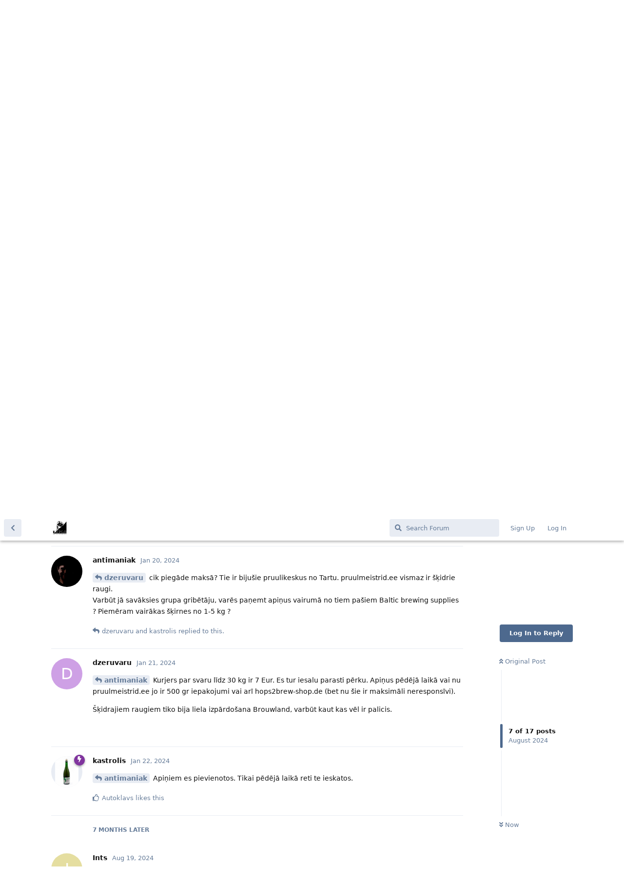

--- FILE ---
content_type: text/html; charset=utf-8
request_url: https://kupla.lv/d/152918/7
body_size: 7551
content:
<!doctype html>
<html  dir="ltr"        lang="en" >
    <head>
        <meta charset="utf-8">
        <title>Kur jūs pērkat izejvielas?  - Brūvējam alu</title>

        <link rel="stylesheet" href="https://kupla.lv/assets/forum.css?v=51a0e203">
<link rel="canonical" href="https://kupla.lv/d/152918-kur-jus-perkat-izejvielas">
<meta name="viewport" content="width=device-width, initial-scale=1, maximum-scale=1, minimum-scale=1">
<meta name="description" content="KUPLA forums alus mājbrūvētājiem">
<meta name="theme-color" content="#4D698E">
<link rel="shortcut icon" href="https://kupla.lv/assets/favicon-x6v6hbrx.png">
    </head>

    <body>
        <div id="app" class="App">

    <div id="app-navigation" class="App-navigation"></div>

    <div id="drawer" class="App-drawer">

        <header id="header" class="App-header">
            <div id="header-navigation" class="Header-navigation"></div>
            <div class="container">
                <h1 class="Header-title">
                    <a href="https://kupla.lv" id="home-link">
                                                    <img src="https://kupla.lv/assets/logo-7ozavhio.png" alt="Brūvējam alu" class="Header-logo">
                                            </a>
                </h1>
                <div id="header-primary" class="Header-primary"></div>
                <div id="header-secondary" class="Header-secondary"></div>
            </div>
        </header>

    </div>

    <main class="App-content">
        <div id="content"></div>

        <div id="flarum-loading" style="display: none">
    Loading...
</div>

<noscript>
    <div class="Alert">
        <div class="container">
            This site is best viewed in a modern browser with JavaScript enabled.
        </div>
    </div>
</noscript>

<div id="flarum-loading-error" style="display: none">
    <div class="Alert">
        <div class="container">
            Something went wrong while trying to load the full version of this site. Try hard-refreshing this page to fix the error.
        </div>
    </div>
</div>

<noscript id="flarum-content">
    <div class="container">
    <h2>Kur jūs pērkat izejvielas? </h2>

    <div>
                    <div>
                                <h3>sarins89</h3>
                <div class="Post-body">
                    <p>Tākā brūvē.lv vēljoprojām ir ciet , parasti tur pirku, kur jūs pērkat graudus, raugu un apiņus.</p>
                </div>
            </div>

            <hr>
                    <div>
                                <h3>PeterisT</h3>
                <div class="Post-body">
                    <p>pruulmeistrid.ee<br>
bruvepats.lv</p>

                </div>
            </div>

            <hr>
                    <div>
                                <h3>sarins89</h3>
                <div class="Post-body">
                    <p><a href="https://kupla.lv/d/152918/2" class="PostMention" data-id="211845">PeterisT</a> <br>
Igauņi cik prasa par piegādi?</p>
                </div>
            </div>

            <hr>
                    <div>
                                <h3>antimaniak</h3>
                <div class="Post-body">
                    <p>Vēl ir akciza.net bet nu tur nekas izejvielas nebiju ņēmis. <a href="https://kupla.lv/u/BruveLv" class="UserMention">@BruveLv</a> solijā būt atpakaļ zem allforbeer.lv bet janvāris jau gandrīz galā un nekā... Pavasara alus ir apdraudēts! 😀</p> 
                </div>
            </div>

            <hr>
                    <div>
                                <h3>aluZ</h3>
                <div class="Post-body">
                    <p>Wow, bruve.lv ir ciet! Pirku tikai tur.</p>
                </div>
            </div>

            <hr>
                    <div>
                                <h3>dzeruvaru</h3>
                <div class="Post-body">
                    <p><a href="https://www.balticbrew.com/" rel=" nofollow ugc">https://www.balticbrew.com/</a></p>
                </div>
            </div>

            <hr>
                    <div>
                                <h3>antimaniak</h3>
                <div class="Post-body">
                    <p><a href="https://kupla.lv/d/152918/5" class="PostMention" data-id="211848">dzeruvaru</a> cik piegāde maksā? Tie ir bijušie pruulikeskus no Tartu. pruulmeistrid.ee vismaz ir šķidrie raugi.<br>
Varbūt jā savāksies grupa gribētāju, varēs paņemt apiņus vairumā no tiem pašiem Baltic brewing supplies ? Piemēram vairākas šķirnes no 1-5 kg ?</p>

                </div>
            </div>

            <hr>
                    <div>
                                <h3>dzeruvaru</h3>
                <div class="Post-body">
                    <p><a href="https://kupla.lv/d/152918/7" class="PostMention" data-id="211850">antimaniak</a> Kurjers par svaru līdz 30 kg ir 7 Eur. Es tur iesalu parasti pērku. Apiņus pēdējā laikā vai nu pruulmeistrid.ee jo ir 500 gr iepakojumi vai arī hops2brew-shop.de (bet nu šie ir maksimāli neresponsīvi).</p> 

<p>Šķidrajiem raugiem tiko bija liela izpārdošana Brouwland, varbūt kaut kas vēl ir palicis.</p>
                </div>
            </div>

            <hr>
                    <div>
                                <h3>kastrolis</h3>
                <div class="Post-body">
                    <p><a href="https://kupla.lv/d/152918/7" class="PostMention" data-id="211850">antimaniak</a> Apiņiem es pievienotos. Tikai pēdējā laikā reti te ieskatos.</p>
                </div>
            </div>

            <hr>
                    <div>
                                <h3>Ints</h3>
                <div class="Post-body">
                    <p>Sveiki kolēģi!</p>

<p>Latmaltā mainijusies pārdošanas politika un mazākais pārdošanas apjoms ir 900 kg, kas man vienam ir nejēdzīgi liels apjoms, Vai šeit formā nav kāds mazražotājs vai majbruvētāju grupa, ar kuru varētu apvienoties un kopā nopirkt 900 kg. <br>
Man personīgi interesētu ap 200 kg.</p> 

                </div>
            </div>

            <hr>
                    <div>
                                <h3>PeterisT</h3>
                <div class="Post-body">
                    <p><a href="https://kupla.lv/d/152918/11" class="PostMention" data-id="212020">Ints</a> mazāku apjomu pērs bruve.lv<br>
bet latmaltam efektivitāte daudz sliktāka, kā rietumu. Finansiāli izmaksā beigās vienādi. OK, patriotisms, jā.</p>
                </div>
            </div>

            <hr>
                    <div>
                                <h3>specialists72</h3>
                <div class="Post-body">
                    <p><a href="https://kupla.lv/d/152918/11" class="PostMention" data-id="212020">Ints</a><br>
Ir kādi interesenti kopējam  iesala pasūjumam?</p> 
                </div>
            </div>

            <hr>
                    <div>
                                <h3>Ints</h3>
                <div class="Post-body">
                    <p>Latmalatā cena kompensēja, efektivitāti, ja iesalu pirka rūpnīcā, kā arī man preces saņemšana bija samērā tuva un ērta. Ja būs jāmaina iesala iegādes paradumi, domāšu par alternatīvām.</p> 
                </div>
            </div>

            <hr>
                    <div>
                                <h3>specialists72</h3>
                <div class="Post-body">
                    <p><a href="https://kupla.lv/d/152918/13" class="PostMention" data-id="212022">Ints</a> Interesanti būtu uzzināt ar kādu iesalu Jūs darbojaties,  ja neapmierina Latmalta efektivitātes rādītāji. Manuprāt ir pat ļoti normāli</p>
                </div>
            </div>

            <hr>
                    <div>
                                <h3>specialists72</h3>
                <div class="Post-body">
                    <p>Fuck kas tie par jaunumiem vēl neesmu interesējies Latmaltā, ir kaut kas jauns par iesala iegādi nelielā apjomā? Pirms kāda gada ņēmu bez problēmām</p>
                </div>
            </div>

            <hr>
                    <div>
                                <h3>BruveLv</h3>
                <div class="Post-body">
                    <p><a href="https://kupla.lv/d/152918/14" class="PostMention" data-id="212035">specialists72</a> Sveiks! Latmalt iesalu var droši iegādāties pie mums - <a href="https://www.bruve.lv/kategorijas/alus-iesals/?filter_brand=latmalt" rel=" nofollow ugc">https://www.bruve.lv/kategorijas/alus-iesals/?filter_brand=latmalt</a> . Sākot no 100g līdz cik nepieciešams. Latmalt iesalnīca joprojām sadarbojas ar darītavām (privātpersonām), kur pasūtījums vienā reizē sasniedz vismaz 1 paletes daudzumu. Mēs no Bruve.lv komandas puses ar prieku redzēsim Jūs mūsu telpās.</p>

<p>Minot vēl par Latmalt iesalu - tikai pie mums ir pieejama Gaišā minhene (14 EBC) un ierobežotā daudzumā Latmalt Karamele (250 - 290 EBC)</p>
                </div>
            </div>

            <hr>
                    <div>
                                <h3>specialists72</h3>
                <div class="Post-body">
                    <p>Paldies par piedāvājumu, esmu savus jautājumus atrisinājis. Tas ka LATMALTS pieņem pasūtījums  sākot no 900 kg tā ir taisnība.  Interesentiem noteikti iesaku apvienot vairākus  pasūtījumus kopējā lai sasniegtu šo daudzumu vai arī piemesties pie kāda lielā pasūtītāja klāt, jo cenas starpība ir visai liela, uz 100 kg iesala starpība būs 36 ēriki</p>
                </div>
            </div>

            <hr>
            </div>

    
    </div>

</noscript>


        <div class="App-composer">
            <div class="container">
                <div id="composer"></div>
            </div>
        </div>
    </main>

</div>




        <div id="modal"></div>
        <div id="alerts"></div>

        <script>
            document.getElementById('flarum-loading').style.display = 'block';
            var flarum = {extensions: {}};
        </script>

        <script src="https://kupla.lv/assets/forum.js?v=d0b19f73"></script>
<script src="https://kupla.lv/assets/forum-en.js?v=c04e6b02"></script>

        <script>
            document.getElementById('flarum-loading').style.display = 'none';

            try {
                flarum.core.app.load({"resources":[{"type":"forums","id":"1","attributes":{"title":"Br\u016bv\u0113jam alu","description":"KUPLA forums alus m\u0101jbr\u016bv\u0113t\u0101jiem","showLanguageSelector":true,"baseUrl":"https:\/\/kupla.lv","basePath":"","debug":true,"apiUrl":"https:\/\/kupla.lv\/api","welcomeTitle":"Sveicin\u0101ti KUPLA m\u0101jbr\u016bv\u0113t\u0101ju forum\u0101","welcomeMessage":"Sveicin\u0101ti KUPLA m\u0101jbr\u016bv\u0113t\u0101ju forum\u0101. L\u016bgums vispirms iepaz\u012bties ar foruma \u003Ca href=http:\/\/forums.kupla.lv\/d\/248-pirmo-reizi-foruma-izlasit-obligati\u003ENOTEIKUMIEM.\u003C\/a\u003E\nVec\u0101 foruma lietot\u0101jiem j\u0101veic paroles atiestat\u012b\u0161ana. J\u0101spie\u017e \u0022Login\u0022, \u0022Forgot password\u0022 un j\u0101ievada sava e-pasta adrese. E-past\u0101 sa\u0146emsi paroles atjauno\u0161anas saiti.  P\u0101rbaudi, vai epasts nav iekritis SPAM folder\u012b. Ja kaut kas gal\u012bgi neizdodas, tad raksti e-pastu uz martinsk123 pie gmail.com","themePrimaryColor":"#4D698E","themeSecondaryColor":"#4D698E","logoUrl":"https:\/\/kupla.lv\/assets\/logo-7ozavhio.png","faviconUrl":"https:\/\/kupla.lv\/assets\/favicon-x6v6hbrx.png","headerHtml":null,"footerHtml":null,"allowSignUp":true,"defaultRoute":"\/all","canViewForum":true,"canStartDiscussion":false,"canSearchUsers":false,"canViewFlags":false,"guidelinesUrl":null,"kilowhatMailingCanMailAll":false,"kilowhatMailingCanMailIndividual":false,"canBypassTagCounts":false,"minPrimaryTags":"1","maxPrimaryTags":"3","minSecondaryTags":"0","maxSecondaryTags":"3","fof-upload.canUpload":false,"fof-upload.canDownload":false,"fof-upload.composerButtonVisiblity":"both","flarum-markdown.mdarea":true,"allowUsernameMentionFormat":true,"canMessage":false,"whisperReturnKey":false},"relationships":{"groups":{"data":[{"type":"groups","id":"1"},{"type":"groups","id":"2"},{"type":"groups","id":"3"},{"type":"groups","id":"4"}]},"tags":{"data":[{"type":"tags","id":"3"},{"type":"tags","id":"4"},{"type":"tags","id":"5"},{"type":"tags","id":"7"},{"type":"tags","id":"8"},{"type":"tags","id":"11"},{"type":"tags","id":"12"},{"type":"tags","id":"13"},{"type":"tags","id":"17"},{"type":"tags","id":"19"}]}}},{"type":"groups","id":"1","attributes":{"nameSingular":"Admin","namePlural":"Admins","color":"#B72A2A","icon":"fas fa-wrench","isHidden":0}},{"type":"groups","id":"2","attributes":{"nameSingular":"Guest","namePlural":"Guests","color":null,"icon":null,"isHidden":0}},{"type":"groups","id":"3","attributes":{"nameSingular":"Member","namePlural":"Members","color":null,"icon":null,"isHidden":0}},{"type":"groups","id":"4","attributes":{"nameSingular":"Mod","namePlural":"Mods","color":"#80349E","icon":"fas fa-bolt","isHidden":0}},{"type":"tags","id":"3","attributes":{"name":"Izejvielas","description":"K\u0101 audz\u0113t, K\u0101 pavairot, Kur nopirkt, K\u0101 glab\u0101t u.t.t. api\u0146us, raugu, iesalu.","slug":"miezu-iesals-apini-raugs","color":"#cd8811","backgroundUrl":null,"backgroundMode":null,"icon":null,"discussionCount":66,"position":6,"defaultSort":null,"isChild":false,"isHidden":false,"lastPostedAt":"2025-05-19T12:06:11+00:00","canStartDiscussion":false,"canAddToDiscussion":false}},{"type":"tags","id":"4","attributes":{"name":"Br\u016bv\u0113\u0161ana no iesala","description":"par br\u016bv\u0113\u0161anas procesu no mie\u017eu iesala graudiem","slug":"quotall-grainquot-bruvesana","color":"#75012b","backgroundUrl":null,"backgroundMode":null,"icon":null,"discussionCount":187,"position":1,"defaultSort":null,"isChild":false,"isHidden":false,"lastPostedAt":"2025-03-21T06:49:29+00:00","canStartDiscussion":false,"canAddToDiscussion":false}},{"type":"tags","id":"5","attributes":{"name":"Br\u016bv\u0113\u0161ana no ekstrakta","description":"par br\u016bv\u0113\u0161anas procesu no iesala ekstraktiem","slug":"ekstraktu-bruvesana","color":"#2aef28","backgroundUrl":null,"backgroundMode":null,"icon":null,"discussionCount":21,"position":2,"defaultSort":null,"isChild":false,"isHidden":false,"lastPostedAt":"2021-05-11T04:32:17+00:00","canStartDiscussion":false,"canAddToDiscussion":false}},{"type":"tags","id":"7","attributes":{"name":"Da\u017e\u0101di","description":"Da\u017e\u0101das lietas","slug":"dazadi","color":"#0c3ddb","backgroundUrl":null,"backgroundMode":null,"icon":null,"discussionCount":179,"position":3,"defaultSort":null,"isChild":false,"isHidden":false,"lastPostedAt":"2026-01-16T16:31:09+00:00","canStartDiscussion":false,"canAddToDiscussion":false}},{"type":"tags","id":"8","attributes":{"name":"Iek\u0101rtas un R\u012bki","description":"katli, filtri, mucas, hidrometri, programmas, kalkulatori u.c.","slug":"alus-iekartas","color":"#fa867b","backgroundUrl":null,"backgroundMode":null,"icon":null,"discussionCount":153,"position":4,"defaultSort":null,"isChild":false,"isHidden":false,"lastPostedAt":"2025-08-22T15:44:55+00:00","canStartDiscussion":false,"canAddToDiscussion":false}},{"type":"tags","id":"11","attributes":{"name":"P\u0101rdod, p\u0113rk, maina","description":"P\u0113rk, p\u0101rdod, maina","slug":"pardod-perk-maina","color":"#f71b14","backgroundUrl":null,"backgroundMode":null,"icon":null,"discussionCount":121,"position":8,"defaultSort":null,"isChild":false,"isHidden":false,"lastPostedAt":"2026-01-16T12:40:11+00:00","canStartDiscussion":false,"canAddToDiscussion":false}},{"type":"tags","id":"12","attributes":{"name":"Pas\u0101kumi","description":"Pas\u0101kumi par un ap alus t\u0113mu","slug":"pasakumi","color":"#ecce7f","backgroundUrl":null,"backgroundMode":null,"icon":null,"discussionCount":313,"position":7,"defaultSort":null,"isChild":false,"isHidden":false,"lastPostedAt":"2025-12-18T19:43:32+00:00","canStartDiscussion":false,"canAddToDiscussion":false}},{"type":"tags","id":"13","attributes":{"name":"Receptes","description":"Receptes","slug":"receptes","color":"#cf7d5a","backgroundUrl":null,"backgroundMode":null,"icon":null,"discussionCount":86,"position":9,"defaultSort":null,"isChild":false,"isHidden":false,"lastPostedAt":"2025-07-13T11:10:20+00:00","canStartDiscussion":false,"canAddToDiscussion":false}},{"type":"tags","id":"17","attributes":{"name":"Aktu\u0101las zi\u0146as","description":"","slug":"aktu-las-zi-as","color":"","backgroundUrl":null,"backgroundMode":null,"icon":null,"discussionCount":33,"position":0,"defaultSort":null,"isChild":false,"isHidden":false,"lastPostedAt":"2024-04-21T10:42:50+00:00","canStartDiscussion":false,"canAddToDiscussion":false}},{"type":"tags","id":"19","attributes":{"name":"Ies\u0101c\u0113jiem","description":"Kas j\u0101zina tiem, kas tikko s\u0101k br\u016bv\u0113t alu m\u0101j\u0101s","slug":"ies-c-jiem","color":"#320122","backgroundUrl":null,"backgroundMode":null,"icon":null,"discussionCount":33,"position":5,"defaultSort":null,"isChild":false,"isHidden":false,"lastPostedAt":"2025-07-15T17:27:26+00:00","canStartDiscussion":false,"canAddToDiscussion":false}}],"session":{"userId":0,"csrfToken":"b0uA9ZiCozdMoHjTDD9YqmhASPfRCawA9IqGpjrG"},"locales":{"en":"Default"},"locale":"en","apiDocument":{"data":{"type":"discussions","id":"152918","attributes":{"title":"Kur j\u016bs p\u0113rkat izejvielas? ","slug":"152918-kur-jus-perkat-izejvielas","commentCount":17,"participantCount":9,"createdAt":"2024-01-19T09:55:09+00:00","lastPostedAt":"2025-01-10T10:36:45+00:00","lastPostNumber":18,"canReply":false,"canRename":false,"canDelete":false,"canHide":false,"isApproved":true,"canTag":false,"isSticky":false,"canSticky":false,"subscription":null,"isLocked":false,"canLock":false},"relationships":{"posts":{"data":[{"type":"posts","id":"211844"},{"type":"posts","id":"211845"},{"type":"posts","id":"211846"},{"type":"posts","id":"211847"},{"type":"posts","id":"211848"},{"type":"posts","id":"211849"},{"type":"posts","id":"211850"},{"type":"posts","id":"211851"},{"type":"posts","id":"211853"},{"type":"posts","id":"212020"},{"type":"posts","id":"212021"},{"type":"posts","id":"212022"},{"type":"posts","id":"212035"},{"type":"posts","id":"212036"},{"type":"posts","id":"212037"},{"type":"posts","id":"212038"},{"type":"posts","id":"212042"}]},"tags":{"data":[{"type":"tags","id":"3"}]}}},"included":[{"type":"posts","id":"211844","attributes":{"number":1,"createdAt":"2024-01-19T09:55:09+00:00","contentType":"comment","contentHtml":"\u003Cp\u003ET\u0101k\u0101 br\u016bv\u0113.lv v\u0113ljoproj\u0101m ir ciet , parasti tur pirku, kur j\u016bs p\u0113rkat graudus, raugu un api\u0146us.\u003C\/p\u003E","canEdit":false,"canDelete":false,"canHide":false,"canFlag":false,"isApproved":true,"canApprove":false,"canLike":false},"relationships":{"discussion":{"data":{"type":"discussions","id":"152918"}},"user":{"data":{"type":"users","id":"6005"}},"likes":{"data":[]},"mentionedBy":{"data":[]}}},{"type":"posts","id":"211845","attributes":{"number":2,"createdAt":"2024-01-20T10:25:11+00:00","contentType":"comment","contentHtml":"\u003Cp\u003Epruulmeistrid.ee\u003Cbr\u003E\nbruvepats.lv\u003C\/p\u003E\n","canEdit":false,"canDelete":false,"canHide":false,"canFlag":false,"isApproved":true,"canApprove":false,"canLike":false},"relationships":{"discussion":{"data":{"type":"discussions","id":"152918"}},"user":{"data":{"type":"users","id":"64537"}},"likes":{"data":[]},"mentionedBy":{"data":[{"type":"posts","id":"211849"}]}}},{"type":"posts","id":"211849","attributes":{"number":6,"createdAt":"2024-01-20T19:41:19+00:00","contentType":"comment","contentHtml":"\u003Cp\u003E\u003Ca href=\u0022https:\/\/kupla.lv\/d\/152918\/2\u0022 class=\u0022PostMention\u0022 data-id=\u0022211845\u0022\u003EPeterisT\u003C\/a\u003E \u003Cbr\u003E\nIgau\u0146i cik prasa par pieg\u0101di?\u003C\/p\u003E","canEdit":false,"canDelete":false,"canHide":false,"canFlag":false,"isApproved":true,"canApprove":false,"canLike":false},"relationships":{"user":{"data":{"type":"users","id":"6005"}},"discussion":{"data":{"type":"discussions","id":"152918"}},"likes":{"data":[]},"mentionedBy":{"data":[]}}},{"type":"posts","id":"211846","attributes":{"number":3,"createdAt":"2024-01-20T18:44:56+00:00","contentType":"comment","contentHtml":"\u003Cp\u003EV\u0113l ir akciza.net bet nu tur nekas izejvielas nebiju \u0146\u0113mis. \u003Ca href=\u0022https:\/\/kupla.lv\/u\/BruveLv\u0022 class=\u0022UserMention\u0022\u003E@BruveLv\u003C\/a\u003E solij\u0101 b\u016bt atpaka\u013c zem allforbeer.lv bet janv\u0101ris jau gandr\u012bz gal\u0101 un nek\u0101... Pavasara alus ir apdraud\u0113ts! \ud83d\ude00\u003C\/p\u003E ","canEdit":false,"canDelete":false,"canHide":false,"canFlag":false,"isApproved":true,"canApprove":false,"canLike":false},"relationships":{"discussion":{"data":{"type":"discussions","id":"152918"}},"user":{"data":{"type":"users","id":"64731"}},"likes":{"data":[]},"mentionedBy":{"data":[]}}},{"type":"posts","id":"211847","attributes":{"number":4,"createdAt":"2024-01-20T18:52:36+00:00","contentType":"comment","contentHtml":"\u003Cp\u003EWow, bruve.lv ir ciet! Pirku tikai tur.\u003C\/p\u003E","canEdit":false,"canDelete":false,"canHide":false,"canFlag":false,"isApproved":true,"canApprove":false,"canLike":false},"relationships":{"discussion":{"data":{"type":"discussions","id":"152918"}},"user":{"data":{"type":"users","id":"65203"}},"likes":{"data":[]},"mentionedBy":{"data":[]}}},{"type":"posts","id":"211848","attributes":{"number":5,"createdAt":"2024-01-20T19:01:52+00:00","contentType":"comment","contentHtml":"\u003Cp\u003E\u003Ca href=\u0022https:\/\/www.balticbrew.com\/\u0022 rel=\u0022 nofollow ugc\u0022\u003Ehttps:\/\/www.balticbrew.com\/\u003C\/a\u003E\u003C\/p\u003E","canEdit":false,"canDelete":false,"canHide":false,"canFlag":false,"isApproved":true,"canApprove":false,"canLike":false},"relationships":{"discussion":{"data":{"type":"discussions","id":"152918"}},"user":{"data":{"type":"users","id":"64655"}},"likes":{"data":[]},"mentionedBy":{"data":[{"type":"posts","id":"211850"}]}}},{"type":"posts","id":"211850","attributes":{"number":7,"createdAt":"2024-01-20T21:03:35+00:00","contentType":"comment","contentHtml":"\u003Cp\u003E\u003Ca href=\u0022https:\/\/kupla.lv\/d\/152918\/5\u0022 class=\u0022PostMention\u0022 data-id=\u0022211848\u0022\u003Edzeruvaru\u003C\/a\u003E cik pieg\u0101de maks\u0101? Tie ir biju\u0161ie pruulikeskus no Tartu. pruulmeistrid.ee vismaz ir \u0161\u0137idrie raugi.\u003Cbr\u003E\nVarb\u016bt j\u0101 sav\u0101ksies grupa grib\u0113t\u0101ju, var\u0113s pa\u0146emt api\u0146us vairum\u0101 no tiem pa\u0161iem Baltic brewing supplies ? Piem\u0113ram vair\u0101kas \u0161\u0137irnes no 1-5 kg ?\u003C\/p\u003E\n","canEdit":false,"canDelete":false,"canHide":false,"canFlag":false,"isApproved":true,"canApprove":false,"canLike":false},"relationships":{"user":{"data":{"type":"users","id":"64731"}},"discussion":{"data":{"type":"discussions","id":"152918"}},"likes":{"data":[]},"mentionedBy":{"data":[{"type":"posts","id":"211851"},{"type":"posts","id":"211853"}]}}},{"type":"posts","id":"211851","attributes":{"number":8,"createdAt":"2024-01-21T08:44:59+00:00","contentType":"comment","contentHtml":"\u003Cp\u003E\u003Ca href=\u0022https:\/\/kupla.lv\/d\/152918\/7\u0022 class=\u0022PostMention\u0022 data-id=\u0022211850\u0022\u003Eantimaniak\u003C\/a\u003E Kurjers par svaru l\u012bdz 30 kg ir 7 Eur. Es tur iesalu parasti p\u0113rku. Api\u0146us p\u0113d\u0113j\u0101 laik\u0101 vai nu pruulmeistrid.ee jo ir 500 gr iepakojumi vai ar\u012b hops2brew-shop.de (bet nu \u0161ie ir maksim\u0101li nerespons\u012bvi).\u003C\/p\u003E \n\n\u003Cp\u003E\u0160\u0137idrajiem raugiem tiko bija liela izp\u0101rdo\u0161ana Brouwland, varb\u016bt kaut kas v\u0113l ir palicis.\u003C\/p\u003E","canEdit":false,"canDelete":false,"canHide":false,"canFlag":false,"isApproved":true,"canApprove":false,"canLike":false},"relationships":{"user":{"data":{"type":"users","id":"64655"}},"discussion":{"data":{"type":"discussions","id":"152918"}},"likes":{"data":[]},"mentionedBy":{"data":[]}}},{"type":"posts","id":"211853","attributes":{"number":9,"createdAt":"2024-01-22T14:41:41+00:00","contentType":"comment","contentHtml":"\u003Cp\u003E\u003Ca href=\u0022https:\/\/kupla.lv\/d\/152918\/7\u0022 class=\u0022PostMention\u0022 data-id=\u0022211850\u0022\u003Eantimaniak\u003C\/a\u003E Api\u0146iem es pievienotos. Tikai p\u0113d\u0113j\u0101 laik\u0101 reti te ieskatos.\u003C\/p\u003E","canEdit":false,"canDelete":false,"canHide":false,"canFlag":false,"isApproved":true,"canApprove":false,"canLike":false},"relationships":{"user":{"data":{"type":"users","id":"426"}},"discussion":{"data":{"type":"discussions","id":"152918"}},"likes":{"data":[{"type":"users","id":"12961"}]},"mentionedBy":{"data":[]}}},{"type":"posts","id":"212020","attributes":{"number":11,"createdAt":"2024-08-19T15:03:07+00:00","contentType":"comment","contentHtml":"\u003Cp\u003ESveiki kol\u0113\u0123i!\u003C\/p\u003E\n\n\u003Cp\u003ELatmalt\u0101 mainijusies p\u0101rdo\u0161anas politika un maz\u0101kais p\u0101rdo\u0161anas apjoms ir 900 kg, kas man vienam ir nej\u0113dz\u012bgi liels apjoms, Vai \u0161eit form\u0101 nav k\u0101ds mazra\u017eot\u0101js vai majbruv\u0113t\u0101ju grupa, ar kuru var\u0113tu apvienoties un kop\u0101 nopirkt 900 kg. \u003Cbr\u003E\nMan person\u012bgi interes\u0113tu ap 200 kg.\u003C\/p\u003E \n","canEdit":false,"canDelete":false,"canHide":false,"canFlag":false,"isApproved":true,"canApprove":false,"canLike":false},"relationships":{"discussion":{"data":{"type":"discussions","id":"152918"}},"user":{"data":{"type":"users","id":"64844"}},"likes":{"data":[]},"mentionedBy":{"data":[{"type":"posts","id":"212021"},{"type":"posts","id":"212037"}]}}},{"type":"posts","id":"212021","attributes":{"number":12,"createdAt":"2024-08-21T08:12:34+00:00","contentType":"comment","contentHtml":"\u003Cp\u003E\u003Ca href=\u0022https:\/\/kupla.lv\/d\/152918\/11\u0022 class=\u0022PostMention\u0022 data-id=\u0022212020\u0022\u003EInts\u003C\/a\u003E maz\u0101ku apjomu p\u0113rs bruve.lv\u003Cbr\u003E\nbet latmaltam efektivit\u0101te daudz slikt\u0101ka, k\u0101 rietumu. Finansi\u0101li izmaks\u0101 beig\u0101s vien\u0101di. OK, patriotisms, j\u0101.\u003C\/p\u003E","canEdit":false,"canDelete":false,"canHide":false,"canFlag":false,"isApproved":true,"canApprove":false,"canLike":false},"relationships":{"user":{"data":{"type":"users","id":"64537"}},"discussion":{"data":{"type":"discussions","id":"152918"}},"likes":{"data":[{"type":"users","id":"64655"}]},"mentionedBy":{"data":[]}}},{"type":"posts","id":"212037","attributes":{"number":16,"createdAt":"2025-01-04T16:16:50+00:00","contentType":"comment","contentHtml":"\u003Cp\u003E\u003Ca href=\u0022https:\/\/kupla.lv\/d\/152918\/11\u0022 class=\u0022PostMention\u0022 data-id=\u0022212020\u0022\u003EInts\u003C\/a\u003E\u003Cbr\u003E\nIr k\u0101di interesenti kop\u0113jam  iesala pas\u016bjumam?\u003C\/p\u003E ","canEdit":false,"canDelete":false,"canHide":false,"canFlag":false,"isApproved":true,"canApprove":false,"canLike":false},"relationships":{"user":{"data":{"type":"users","id":"27"}},"discussion":{"data":{"type":"discussions","id":"152918"}},"likes":{"data":[]},"mentionedBy":{"data":[]}}},{"type":"posts","id":"212022","attributes":{"number":13,"createdAt":"2024-08-21T11:43:45+00:00","contentType":"comment","contentHtml":"\u003Cp\u003ELatmalat\u0101 cena kompens\u0113ja, efektivit\u0101ti, ja iesalu pirka r\u016bpn\u012bc\u0101, k\u0101 ar\u012b man preces sa\u0146em\u0161ana bija sam\u0113r\u0101 tuva un \u0113rta. Ja b\u016bs j\u0101maina iesala ieg\u0101des paradumi, dom\u0101\u0161u par alternat\u012bv\u0101m.\u003C\/p\u003E ","canEdit":false,"canDelete":false,"canHide":false,"canFlag":false,"isApproved":true,"canApprove":false,"canLike":false},"relationships":{"discussion":{"data":{"type":"discussions","id":"152918"}},"user":{"data":{"type":"users","id":"64844"}},"likes":{"data":[]},"mentionedBy":{"data":[{"type":"posts","id":"212036"}]}}},{"type":"posts","id":"212036","attributes":{"number":15,"createdAt":"2024-12-28T14:53:52+00:00","contentType":"comment","contentHtml":"\u003Cp\u003E\u003Ca href=\u0022https:\/\/kupla.lv\/d\/152918\/13\u0022 class=\u0022PostMention\u0022 data-id=\u0022212022\u0022\u003EInts\u003C\/a\u003E Interesanti b\u016btu uzzin\u0101t ar k\u0101du iesalu J\u016bs darbojaties,  ja neapmierina Latmalta efektivit\u0101tes r\u0101d\u012bt\u0101ji. Manupr\u0101t ir pat \u013coti norm\u0101li\u003C\/p\u003E","canEdit":false,"canDelete":false,"canHide":false,"canFlag":false,"isApproved":true,"canApprove":false,"canLike":false},"relationships":{"user":{"data":{"type":"users","id":"27"}},"discussion":{"data":{"type":"discussions","id":"152918"}},"likes":{"data":[]},"mentionedBy":{"data":[]}}},{"type":"posts","id":"212035","attributes":{"number":14,"createdAt":"2024-12-28T14:47:43+00:00","contentType":"comment","contentHtml":"\u003Cp\u003EFuck kas tie par jaunumiem v\u0113l neesmu interes\u0113jies Latmalt\u0101, ir kaut kas jauns par iesala ieg\u0101di neliel\u0101 apjom\u0101? Pirms k\u0101da gada \u0146\u0113mu bez probl\u0113m\u0101m\u003C\/p\u003E","canEdit":false,"canDelete":false,"canHide":false,"canFlag":false,"isApproved":true,"canApprove":false,"canLike":false},"relationships":{"discussion":{"data":{"type":"discussions","id":"152918"}},"user":{"data":{"type":"users","id":"27"}},"likes":{"data":[]},"mentionedBy":{"data":[{"type":"posts","id":"212038"}]}}},{"type":"posts","id":"212038","attributes":{"number":17,"createdAt":"2025-01-06T10:08:34+00:00","contentType":"comment","contentHtml":"\u003Cp\u003E\u003Ca href=\u0022https:\/\/kupla.lv\/d\/152918\/14\u0022 class=\u0022PostMention\u0022 data-id=\u0022212035\u0022\u003Especialists72\u003C\/a\u003E Sveiks! Latmalt iesalu var dro\u0161i ieg\u0101d\u0101ties pie mums - \u003Ca href=\u0022https:\/\/www.bruve.lv\/kategorijas\/alus-iesals\/?filter_brand=latmalt\u0022 rel=\u0022 nofollow ugc\u0022\u003Ehttps:\/\/www.bruve.lv\/kategorijas\/alus-iesals\/?filter_brand=latmalt\u003C\/a\u003E . S\u0101kot no 100g l\u012bdz cik nepiecie\u0161ams. Latmalt iesaln\u012bca joproj\u0101m sadarbojas ar dar\u012btav\u0101m (priv\u0101tperson\u0101m), kur pas\u016bt\u012bjums vien\u0101 reiz\u0113 sasniedz vismaz 1 paletes daudzumu. M\u0113s no Bruve.lv komandas puses ar prieku redz\u0113sim J\u016bs m\u016bsu telp\u0101s.\u003C\/p\u003E\n\n\u003Cp\u003EMinot v\u0113l par Latmalt iesalu - tikai pie mums ir pieejama Gai\u0161\u0101 minhene (14 EBC) un ierobe\u017eot\u0101 daudzum\u0101 Latmalt Karamele (250 - 290 EBC)\u003C\/p\u003E","canEdit":false,"canDelete":false,"canHide":false,"canFlag":false,"isApproved":true,"canApprove":false,"canLike":false},"relationships":{"user":{"data":{"type":"users","id":"65065"}},"discussion":{"data":{"type":"discussions","id":"152918"}},"likes":{"data":[]},"mentionedBy":{"data":[]}}},{"type":"posts","id":"212042","attributes":{"number":18,"createdAt":"2025-01-10T10:36:45+00:00","contentType":"comment","contentHtml":"\u003Cp\u003EPaldies par pied\u0101v\u0101jumu, esmu savus jaut\u0101jumus atrisin\u0101jis. Tas ka LATMALTS pie\u0146em pas\u016bt\u012bjums  s\u0101kot no 900 kg t\u0101 ir taisn\u012bba.  Interesentiem noteikti iesaku apvienot vair\u0101kus  pas\u016bt\u012bjumus kop\u0113j\u0101 lai sasniegtu \u0161o daudzumu vai ar\u012b piemesties pie k\u0101da liel\u0101 pas\u016bt\u012bt\u0101ja kl\u0101t, jo cenas starp\u012bba ir visai liela, uz 100 kg iesala starp\u012bba b\u016bs 36 \u0113riki\u003C\/p\u003E","canEdit":false,"canDelete":false,"canHide":false,"canFlag":false,"isApproved":true,"canApprove":false,"canLike":false},"relationships":{"discussion":{"data":{"type":"discussions","id":"152918"}},"user":{"data":{"type":"users","id":"27"}},"likes":{"data":[]},"mentionedBy":{"data":[]}}},{"type":"users","id":"6005","attributes":{"username":"sarins89","displayName":"sarins89","avatarUrl":"","slug":"sarins89","joinTime":"2014-03-05T11:21:30+00:00","discussionCount":7,"commentCount":60,"canEdit":false,"canEditCredentials":false,"canEditGroups":false,"canDelete":false,"lastSeenAt":"2024-06-03T14:36:28+00:00","canSuspend":false,"canEditPolls":false,"canStartPolls":false,"canSelfEditPolls":false,"canVotePolls":false},"relationships":{"groups":{"data":[]}}},{"type":"users","id":"64537","attributes":{"username":"PeterisT","displayName":"PeterisT","avatarUrl":"https:\/\/kupla.lv\/assets\/avatars\/9zyjytof779rkl8n.jpg","slug":"PeterisT","joinTime":"2017-05-22T05:40:27+00:00","discussionCount":22,"commentCount":619,"canEdit":false,"canEditCredentials":false,"canEditGroups":false,"canDelete":false,"lastSeenAt":"2026-01-15T07:10:10+00:00","canSuspend":false,"canEditPolls":false,"canStartPolls":false,"canSelfEditPolls":false,"canVotePolls":false},"relationships":{"groups":{"data":[{"type":"groups","id":"1"},{"type":"groups","id":"4"}]}}},{"type":"users","id":"64731","attributes":{"username":"antimaniak","displayName":"antimaniak","avatarUrl":"https:\/\/kupla.lv\/assets\/avatars\/dthdjjb8bp7gziav.jpg","slug":"antimaniak","joinTime":"2018-09-09T09:58:03+00:00","discussionCount":2,"commentCount":95,"canEdit":false,"canEditCredentials":false,"canEditGroups":false,"canDelete":false,"lastSeenAt":"2025-07-15T08:48:43+00:00","canSuspend":false,"canEditPolls":false,"canStartPolls":false,"canSelfEditPolls":false,"canVotePolls":false},"relationships":{"groups":{"data":[]}}},{"type":"users","id":"65203","attributes":{"username":"aluZ","displayName":"aluZ","avatarUrl":null,"slug":"aluZ","joinTime":"2021-12-18T15:17:30+00:00","discussionCount":0,"commentCount":3,"canEdit":false,"canEditCredentials":false,"canEditGroups":false,"canDelete":false,"canSuspend":false,"canEditPolls":false,"canStartPolls":false,"canSelfEditPolls":false,"canVotePolls":false},"relationships":{"groups":{"data":[]}}},{"type":"users","id":"64655","attributes":{"username":"dzeruvaru","displayName":"dzeruvaru","avatarUrl":null,"slug":"dzeruvaru","joinTime":"2018-04-03T12:33:26+00:00","discussionCount":11,"commentCount":400,"canEdit":false,"canEditCredentials":false,"canEditGroups":false,"canDelete":false,"lastSeenAt":"2026-01-18T17:11:52+00:00","canSuspend":false,"canEditPolls":false,"canStartPolls":false,"canSelfEditPolls":false,"canVotePolls":false},"relationships":{"groups":{"data":[]}}},{"type":"users","id":"426","attributes":{"username":"kastrolis","displayName":"kastrolis","avatarUrl":"https:\/\/kupla.lv\/assets\/avatars\/6\/6e\/6ec\/6ecbdd6ec859d284dc13885a37ce8d81_100.png","slug":"kastrolis","joinTime":"2012-04-03T22:21:14+00:00","discussionCount":25,"commentCount":2372,"canEdit":false,"canEditCredentials":false,"canEditGroups":false,"canDelete":false,"lastSeenAt":"2025-09-29T00:49:49+00:00","canSuspend":false,"canEditPolls":false,"canStartPolls":false,"canSelfEditPolls":false,"canVotePolls":false},"relationships":{"groups":{"data":[{"type":"groups","id":"4"}]}}},{"type":"users","id":"12961","attributes":{"username":"Autoklavs","displayName":"Autoklavs","avatarUrl":"https:\/\/kupla.lv\/assets\/avatars\/xwxvzqbzlfue1g2k.jpg","slug":"Autoklavs"}},{"type":"users","id":"64844","attributes":{"username":"Ints","displayName":"Ints","avatarUrl":null,"slug":"Ints","joinTime":"2019-03-28T13:39:36+00:00","discussionCount":0,"commentCount":55,"canEdit":false,"canEditCredentials":false,"canEditGroups":false,"canDelete":false,"lastSeenAt":"2025-06-18T07:45:33+00:00","canSuspend":false,"canEditPolls":false,"canStartPolls":false,"canSelfEditPolls":false,"canVotePolls":false},"relationships":{"groups":{"data":[]}}},{"type":"users","id":"27","attributes":{"username":"specialists72","displayName":"specialists72","avatarUrl":"https:\/\/kupla.lv\/assets\/avatars\/0\/02\/02e\/02e74f10e0327ad868d138f2b4fdd6f0_100.png","slug":"specialists72","joinTime":"2009-09-09T15:23:35+00:00","discussionCount":8,"commentCount":261,"canEdit":false,"canEditCredentials":false,"canEditGroups":false,"canDelete":false,"lastSeenAt":"2025-10-12T08:23:26+00:00","canSuspend":false,"canEditPolls":false,"canStartPolls":false,"canSelfEditPolls":false,"canVotePolls":false},"relationships":{"groups":{"data":[]}}},{"type":"users","id":"65065","attributes":{"username":"BruveLv","displayName":"BruveLv","avatarUrl":"https:\/\/kupla.lv\/assets\/avatars\/JYTdHX7NBDSHkq04.png","slug":"BruveLv","joinTime":"2020-08-04T07:22:55+00:00","discussionCount":1,"commentCount":62,"canEdit":false,"canEditCredentials":false,"canEditGroups":false,"canDelete":false,"lastSeenAt":"2025-06-03T13:42:01+00:00","canSuspend":false,"canEditPolls":false,"canStartPolls":false,"canSelfEditPolls":false,"canVotePolls":false},"relationships":{"groups":{"data":[]}}},{"type":"groups","id":"1","attributes":{"nameSingular":"Admin","namePlural":"Admins","color":"#B72A2A","icon":"fas fa-wrench","isHidden":0}},{"type":"groups","id":"4","attributes":{"nameSingular":"Mod","namePlural":"Mods","color":"#80349E","icon":"fas fa-bolt","isHidden":0}},{"type":"tags","id":"3","attributes":{"name":"Izejvielas","description":"K\u0101 audz\u0113t, K\u0101 pavairot, Kur nopirkt, K\u0101 glab\u0101t u.t.t. api\u0146us, raugu, iesalu.","slug":"miezu-iesals-apini-raugs","color":"#cd8811","backgroundUrl":null,"backgroundMode":null,"icon":null,"discussionCount":66,"position":6,"defaultSort":null,"isChild":false,"isHidden":false,"lastPostedAt":"2025-05-19T12:06:11+00:00","canStartDiscussion":false,"canAddToDiscussion":false}}]}});
                flarum.core.app.bootExtensions(flarum.extensions);
                flarum.core.app.boot();
            } catch (e) {
                var error = document.getElementById('flarum-loading-error');
                error.innerHTML += document.getElementById('flarum-content').textContent;
                error.style.display = 'block';
                throw e;
            }
        </script>

        
    </body>
</html>


--- FILE ---
content_type: application/javascript
request_url: https://kupla.lv/assets/forum-en.js?v=c04e6b02
body_size: 6134
content:
flarum.core.app.translator.addTranslations({"core.forum.change_email.confirm_password_placeholder":"Confirm Password","core.forum.change_email.confirmation_message":"We've sent a confirmation email to {email}. If it doesn't arrive soon, check your spam folder.","core.forum.change_email.dismiss_button":"OK","core.forum.change_email.incorrect_password_message":"The password you entered is incorrect.","core.forum.change_email.submit_button":"Save Changes","core.forum.change_email.title":"Change Email","core.forum.change_password.send_button":"Send Password Reset Email","core.forum.change_password.text":"Click the button below and check your email for a link to change your password.","core.forum.change_password.title":"Change Password","core.forum.composer.close_tooltip":"Close","core.forum.composer.exit_full_screen_tooltip":"Exit Full Screen","core.forum.composer.full_screen_tooltip":"Full Screen","core.forum.composer.minimize_tooltip":"Minimize","core.forum.composer.preview_tooltip":"Preview","core.forum.composer_discussion.body_placeholder":"Write a Post...","core.forum.composer_discussion.discard_confirmation":"You have not posted your discussion. Do you wish to discard it?","core.forum.composer_discussion.submit_button":"Post Discussion","core.forum.composer_discussion.title":"Start a Discussion","core.forum.composer_discussion.title_placeholder":"Discussion Title","core.forum.composer_edit.discard_confirmation":"You have not saved your changes. Do you wish to discard them?","core.forum.composer_edit.edited_message":"Your edit was made.","core.forum.composer_edit.post_link":"Post #{number} in {discussion}","core.forum.composer_edit.submit_button":"Save Changes","core.forum.composer_edit.view_button":"View","core.forum.composer_reply.body_placeholder":"Write a Reply...","core.forum.composer_reply.discard_confirmation":"You have not posted your reply. Do you wish to discard it?","core.forum.composer_reply.posted_message":"Your reply was posted.","core.forum.composer_reply.submit_button":"Post Reply","core.forum.composer_reply.view_button":"View","core.forum.discussion_controls.cannot_reply_button":"Can't Reply","core.forum.discussion_controls.cannot_reply_text":"You don't have permission to reply to this discussion.","core.forum.discussion_controls.delete_button":"Delete","core.forum.discussion_controls.delete_confirmation":"Are you sure you want to delete this discussion?","core.forum.discussion_controls.delete_forever_button":"Delete Forever","core.forum.discussion_controls.log_in_to_reply_button":"Log In to Reply","core.forum.discussion_controls.rename_button":"Rename","core.forum.discussion_controls.reply_button":"Reply","core.forum.discussion_controls.restore_button":"Restore","core.forum.discussion_controls.toggle_dropdown_accessible_label":"Toggle discussion actions dropdown menu","core.forum.discussion_list.empty_text":"It looks as though there are no discussions here.","core.forum.discussion_list.load_more_button":"Load More","core.forum.discussion_list.mark_as_read_tooltip":"Mark as Read","core.forum.discussion_list.replied_text":"{username} replied {ago}","core.forum.discussion_list.started_text":"{username} started {ago}","core.forum.forgot_password.dismiss_button":"OK","core.forum.forgot_password.email_placeholder":"Email","core.forum.forgot_password.email_sent_message":"We've sent you an email containing a link to reset your password. Check your spam folder if you don't receive it within the next minute or two.","core.forum.forgot_password.not_found_message":"There is no user registered with that email address.","core.forum.forgot_password.submit_button":"Recover Password","core.forum.forgot_password.text":"Enter your email address and we will send you a link to reset your password.","core.forum.forgot_password.title":"Forgot Password","core.forum.header.admin_button":"Administration","core.forum.header.back_to_index_tooltip":"Back to Discussion List","core.forum.header.locale_dropdown_accessible_label":"Change forum locale","core.forum.header.log_in_link":"Log In","core.forum.header.log_out_button":"Log Out","core.forum.header.profile_button":"Profile","core.forum.header.search_placeholder":"Search Forum","core.forum.header.session_dropdown_accessible_label":"Toggle session options dropdown menu","core.forum.header.settings_button":"Settings","core.forum.header.sign_up_link":"Sign Up","core.forum.index.all_discussions_link":"All Discussions","core.forum.index.cannot_start_discussion_button":"Can't Start Discussion","core.forum.index.mark_all_as_read_confirmation":"Are you sure you want to mark all discussions as read?","core.forum.index.mark_all_as_read_tooltip":"Mark All as Read","core.forum.index.meta_title_text":"All Discussions","core.forum.index.refresh_tooltip":"Refresh","core.forum.index.start_discussion_button":"Start a Discussion","core.forum.index.toggle_sidenav_dropdown_accessible_label":"Toggle navigation dropdown menu","core.forum.index_sort.latest_button":"Latest","core.forum.index_sort.newest_button":"Newest","core.forum.index_sort.oldest_button":"Oldest","core.forum.index_sort.relevance_button":"Relevance","core.forum.index_sort.toggle_dropdown_accessible_label":"Change discussion list sorting","core.forum.index_sort.top_button":"Top","core.forum.log_in.forgot_password_link":"Forgot password?","core.forum.log_in.invalid_login_message":"Your login details were incorrect.","core.forum.log_in.password_placeholder":"Password","core.forum.log_in.remember_me_label":"Remember Me","core.forum.log_in.sign_up_text":"Don't have an account? <a>Sign Up<\/a>","core.forum.log_in.submit_button":"Log In","core.forum.log_in.title":"Log In","core.forum.log_in.username_or_email_placeholder":"Username or Email","core.forum.notifications.discussion_renamed_text":"{username} changed the title","core.forum.notifications.empty_text":"No Notifications","core.forum.notifications.mark_all_as_read_tooltip":"Mark All as Read","core.forum.notifications.mark_as_read_tooltip":"Mark as Read","core.forum.notifications.title":"Notifications","core.forum.notifications.toggle_dropdown_accessible_label":"View notifications","core.forum.notifications.tooltip":"Notifications","core.forum.post.edited_text":"Edited","core.forum.post.edited_tooltip":"{username} edited {ago}","core.forum.post.number_tooltip":"Post #{number}","core.forum.post_controls.delete_button":"Delete","core.forum.post_controls.delete_confirmation":"Are you sure you want to delete this post forever? This action cannot be undone.","core.forum.post_controls.delete_forever_button":"Delete Forever","core.forum.post_controls.edit_button":"Edit","core.forum.post_controls.hide_confirmation":"Are you sure you want to delete this post?","core.forum.post_controls.restore_button":"Restore","core.forum.post_controls.toggle_dropdown_accessible_label":"Toggle post controls dropdown menu","core.forum.post_scrubber.now_link":"Now","core.forum.post_scrubber.original_post_link":"Original Post","core.forum.post_scrubber.unread_text":"{count} unread","core.forum.post_scrubber.viewing_text":"{count, plural, one {{index} of {formattedCount} post} other {{index} of {formattedCount} posts}}","core.forum.post_stream.discussion_renamed_old_tooltip":"The old title was: \"{old}\"","core.forum.post_stream.discussion_renamed_text":"{username} changed the title to {new}.","core.forum.post_stream.load_more_button":"Load More","core.forum.post_stream.reply_placeholder":"Write a Reply...","core.forum.post_stream.time_lapsed_text":"{period} later","core.forum.rename_discussion.submit_button":"Rename","core.forum.rename_discussion.title":"Rename Discussion","core.forum.search.all_discussions_button":"Search all discussions for \"{query}\"","core.forum.search.discussions_heading":"Discussions","core.forum.search.users_heading":"Users","core.forum.settings.account_heading":"Account","core.forum.settings.change_email_button":"Change Email","core.forum.settings.change_password_button":"Change Password","core.forum.settings.notifications_heading":"Notifications","core.forum.settings.notify_by_email_heading":"Email","core.forum.settings.notify_by_web_heading":"Web","core.forum.settings.notify_discussion_renamed_label":"Someone renames a discussion I started","core.forum.settings.privacy_disclose_online_label":"Allow others to see when I am online","core.forum.settings.privacy_heading":"Privacy","core.forum.settings.title":"Settings","core.forum.sign_up.dismiss_button":"OK","core.forum.sign_up.email_placeholder":"Email","core.forum.sign_up.log_in_text":"Already have an account? <a>Log In<\/a>","core.forum.sign_up.password_placeholder":"Password","core.forum.sign_up.submit_button":"Sign Up","core.forum.sign_up.title":"Sign Up","core.forum.sign_up.username_placeholder":"Username","core.forum.sign_up.welcome_text":"Welcome, {username}!","core.forum.user.avatar_remove_button":"Remove","core.forum.user.avatar_upload_button":"Upload","core.forum.user.avatar_upload_tooltip":"Upload a new avatar","core.forum.user.discussions_link":"Discussions","core.forum.user.in_discussion_text":"In {discussion}","core.forum.user.joined_date_text":"Joined {ago}","core.forum.user.online_text":"Online","core.forum.user.posts_empty_text":"It looks like there are no posts here.","core.forum.user.posts_link":"Posts","core.forum.user.posts_load_more_button":"Load More","core.forum.user.settings_link":"Settings","core.forum.user_controls.button":"Controls","core.forum.user_controls.delete_button":"Delete","core.forum.user_controls.delete_confirmation":"Are you sure you want to delete this user? The user's posts will NOT be deleted.","core.forum.user_controls.delete_error_message":"Deletion of user <i>{username} ({email})<\/i> failed","core.forum.user_controls.delete_success_message":"User <i>{username} ({email})<\/i> was deleted","core.forum.user_controls.edit_button":"Edit","core.forum.user_controls.toggle_dropdown_accessible_label":"Toggle user controls dropdown menu","core.forum.user_email_confirmation.alert_message":"We've sent a confirmation email to {email}. If it doesn't arrive soon, check your spam folder.","core.forum.user_email_confirmation.resend_button":"Resend Confirmation Email","core.forum.user_email_confirmation.sent_message":"Sent","core.lib.badge.hidden_tooltip":"Hidden","core.lib.dropdown.toggle_dropdown_accessible_label":"Toggle dropdown menu","core.lib.edit_user.activate_button":"Activate User","core.lib.edit_user.email_heading":"Email","core.lib.edit_user.email_label":"Email","core.lib.edit_user.groups_heading":"Groups","core.lib.edit_user.password_heading":"Password","core.lib.edit_user.password_label":"Password","core.lib.edit_user.set_password_label":"Set new password","core.lib.edit_user.submit_button":"Save Changes","core.lib.edit_user.title":"Edit User","core.lib.edit_user.username_heading":"Username","core.lib.edit_user.username_label":"Username","core.lib.error.dependent_extensions_message":"Cannot disable {extension} until the following dependent extensions are disabled: {extensions}","core.lib.error.generic_message":"Oops! Something went wrong. Please reload the page and try again.","core.lib.error.missing_dependencies_message":"Cannot enable {extension} until the following dependencies are enabled: {extensions}","core.lib.error.not_found_message":"The requested resource was not found.","core.lib.error.permission_denied_message":"You do not have permission to do that.","core.lib.error.rate_limit_exceeded_message":"You're going a little too quickly. Please try again in a few seconds.","core.lib.loading_indicator.accessible_label":"Loading...","core.lib.number_suffix.kilo_text":"K","core.lib.number_suffix.mega_text":"M","core.lib.series.glue_text":", ","core.lib.series.three_text":"{first}, {second}, and {third}","core.lib.series.two_text":"{first} and {second}","core.lib.username.deleted_text":"[deleted]","flarum-flags.forum.flag_post.confirmation_message":"Thank you for flagging this post. Our moderators will look into it.","flarum-flags.forum.flag_post.dismiss_button":"OK","flarum-flags.forum.flag_post.reason_details_placeholder":"Additional details (optional)","flarum-flags.forum.flag_post.reason_inappropriate_label":"Inappropriate","flarum-flags.forum.flag_post.reason_inappropriate_text":"This post is offensive, abusive, or violates our <a>community guidelines<\/a>.","flarum-flags.forum.flag_post.reason_missing_message":"Please provide some details for our moderators.","flarum-flags.forum.flag_post.reason_off_topic_label":"Off-topic","flarum-flags.forum.flag_post.reason_off_topic_text":"This post is not relevant to the current discussion and should be moved elsewhere.","flarum-flags.forum.flag_post.reason_other_label":"Other (please specify)","flarum-flags.forum.flag_post.reason_spam_label":"Spam","flarum-flags.forum.flag_post.reason_spam_text":"This post is an advertisement.","flarum-flags.forum.flag_post.submit_button":"Flag Post","flarum-flags.forum.flag_post.title":"Flag Post","flarum-flags.forum.flagged_posts.empty_text":"No Flags","flarum-flags.forum.flagged_posts.item_text":"{username} in <em>{discussion}<\/em>","flarum-flags.forum.flagged_posts.title":"Flagged Posts","flarum-flags.forum.flagged_posts.tooltip":"Flagged Posts","flarum-flags.forum.post.dismiss_flag_button":"Dismiss Flag","flarum-flags.forum.post.flagged_by_text":"Flagged by {username}","flarum-flags.forum.post.flagged_by_with_reason_text":"Flagged by {username} as {reason}","flarum-flags.forum.post_controls.flag_button":"Flag","clarkwinkelmann-mailing.forum.links.mail_individual":"Email This User","clarkwinkelmann-mailing.forum.links.mail_all":"Send Email","clarkwinkelmann-mailing.forum.modal_mail.title_text":"Compose Mail","clarkwinkelmann-mailing.forum.modal_mail.recipients_label":"Recipients","clarkwinkelmann-mailing.forum.modal_mail.recipients_placeholder":"Add more recipients...","clarkwinkelmann-mailing.forum.modal_mail.subject_label":"Subject","clarkwinkelmann-mailing.forum.modal_mail.default_subject":"Message from forum administration","clarkwinkelmann-mailing.forum.modal_mail.message_label":"Message","clarkwinkelmann-mailing.forum.modal_mail.submit_button":"Send","clarkwinkelmann-mailing.forum.modal_sent.title_text":"Mail Sent!","clarkwinkelmann-mailing.forum.modal_sent.on_its_way":"High Five! Your mail is on its way to {recipientsCount} recipients!","clarkwinkelmann-mailing.forum.recipient_kinds.user":"User","clarkwinkelmann-mailing.forum.recipient_kinds.group":"Group","clarkwinkelmann-mailing.forum.recipient_kinds.email":"Email","flarum-approval.forum.badge.awaiting_approval_tooltip":"Awaiting approval","flarum-approval.forum.post.awaiting_approval_text":"Awaiting approval","flarum-approval.forum.post_controls.approve_button":"Approve","flarum-tags.forum.all_tags.meta_description_text":"All Tags","flarum-tags.forum.all_tags.meta_title_text":"Tags","flarum-tags.forum.choose_tags.choose_primary_placeholder":"{count, plural, one {Choose a primary tag} other {Choose # primary tags}}","flarum-tags.forum.choose_tags.choose_secondary_placeholder":"{count, plural, one {Choose 1 more tag} other {Choose # more tags}}","flarum-tags.forum.choose_tags.edit_title":"Edit Tags for {title}","flarum-tags.forum.choose_tags.submit_button":"OK","flarum-tags.forum.choose_tags.title":"Choose Tags for Your Discussion","flarum-tags.forum.composer_discussion.choose_tags_link":"Choose Tags","flarum-tags.forum.discussion_controls.edit_tags_button":"Edit Tags","flarum-tags.forum.header.back_to_tags_tooltip":"Back to Tag List","flarum-tags.forum.index.more_link":"More...","flarum-tags.forum.index.tags_link":"Tags","flarum-tags.forum.index.untagged_link":"Untagged","flarum-tags.forum.post_stream.added_and_removed_tags_text":"{username} added the {tagsAdded} and removed the {tagsRemoved}.","flarum-tags.forum.post_stream.added_tags_text":"{username} added the {tagsAdded}.","flarum-tags.forum.post_stream.removed_tags_text":"{username} removed the {tagsRemoved}.","flarum-tags.forum.post_stream.tags_text":"{count, plural, one {{tags} tag} other {{tags} tags}}","flarum-tags.forum.tag.meta_description_text":"All discussions with the {tag} tag","flarum-tags.lib.deleted_tag_text":"Deleted","flarum-suspend.forum.notifications.user_suspended_text":"{username} suspended you for {timeReadable}","flarum-suspend.forum.notifications.user_unsuspended_text":"{username} unsuspended you","flarum-suspend.forum.suspend_user.indefinitely_label":"Suspended indefinitely","flarum-suspend.forum.suspend_user.limited_time_days_text":" days","flarum-suspend.forum.suspend_user.limited_time_label":"Suspended for a limited time...","flarum-suspend.forum.suspend_user.not_suspended_label":"Not suspended","flarum-suspend.forum.suspend_user.status_heading":"Suspension Status","flarum-suspend.forum.suspend_user.submit_button":"Save Changes","flarum-suspend.forum.suspend_user.title":"Suspend {username}","flarum-suspend.forum.user_badge.suspended_tooltip":"Suspended","flarum-suspend.forum.user_controls.suspend_button":"Suspend","fof-upload.forum.media_manager":"Media manager","fof-upload.forum.buttons.attach":"Attach","fof-upload.forum.buttons.upload":"Upload","fof-upload.forum.buttons.user_uploads":"User uploads","fof-upload.forum.buttons.cancel":"Cancel","fof-upload.forum.buttons.media":"My media","fof-upload.forum.file_list.loading":"Loading files...","fof-upload.forum.file_list.empty":"There are no files to show.","fof-upload.forum.file_list.release_to_upload":"Release to upload","fof-upload.forum.file_list.modal_empty_desktop":"Your file list is empty. Click the button or drag a file here to upload.","fof-upload.forum.file_list.modal_empty_phone":"Your file list is empty. Tap the button above to upload a file.","fof-upload.forum.file_list.select_file_a11y_label":"Select file \"{fileName}\"","fof-upload.forum.file_list.confirm_selection_btn":"{fileCount, plural, =0 {None selected} one {Select file} other {Select files}}","fof-upload.forum.file_list.load_more_files_btn":"Load more files","fof-upload.forum.file_list.hide_file.btn_a11y_label":"Hide \"{fileName}\" from media manager","fof-upload.forum.file_list.hide_file.hide_confirmation":"Are you sure you want to hide \"{fileName}\"? Hiding a file will only remove it from your media manager and will not affect existing posts.","fof-upload.forum.file_list.hide_file.hide_success":"File hidden","fof-upload.forum.file_list.hide_file.hide_fail":"Couldn't hide file \"{fileName}\"","fof-upload.forum.file_list.hide_file.loading":"Hiding file...","fof-upload.forum.states.error":"Error","fof-upload.forum.states.loading":"Uploading","fof-upload.forum.states.unauthorized":"You are not allowed to download files","flarum-emoji.forum.composer.emoji_tooltip":"Insert emoji","flarum-emoji.forum.composer.type_to_search_text":"Type to search for an emoji","flarum-likes.forum.notifications.others_text":"{count, plural, one {# other} other {# others}}","flarum-likes.forum.notifications.post_liked_text":"{username} liked your post","flarum-likes.forum.post.like_link":"Like","flarum-likes.forum.post.liked_by_self_text":"{users} like this.","flarum-likes.forum.post.liked_by_text":"{count, plural, one {{users} likes this} other {{users} like this}}","flarum-likes.forum.post.others_link":"{count, plural, one {# other} other {# others}}","flarum-likes.forum.post.unlike_link":"Unlike","flarum-likes.forum.post.you_text":"You","flarum-likes.forum.post_likes.title":"Users Who Like This","flarum-likes.forum.settings.notify_post_liked_label":"Someone likes one of my posts","flarum-markdown.forum.composer.bold_tooltip":"Add bold text","flarum-markdown.forum.composer.code_tooltip":"Insert code","flarum-markdown.forum.composer.header_tooltip":"Add header text","flarum-markdown.forum.composer.image_tooltip":"Add an image","flarum-markdown.forum.composer.italic_tooltip":"Add italic text","flarum-markdown.forum.composer.link_tooltip":"Add a link","flarum-markdown.forum.composer.ordered_list_tooltip":"Add a numbered list","flarum-markdown.forum.composer.quote_tooltip":"Insert a quote","flarum-markdown.forum.composer.unordered_list_tooltip":"Add a bulleted list","flarum-mentions.forum.composer.mention_tooltip":"Mention a user or post","flarum-mentions.forum.composer.reply_to_post_text":"Reply to #{number}","flarum-mentions.forum.notifications.others_text":"{count, plural, one {# other} other {# others}}","flarum-mentions.forum.notifications.post_mentioned_text":"{username} replied to your post","flarum-mentions.forum.notifications.user_mentioned_text":"{username} mentioned you","flarum-mentions.forum.post.mentioned_by_self_text":"{users} replied to this.","flarum-mentions.forum.post.mentioned_by_text":"{users} replied to this.","flarum-mentions.forum.post.others_text":"{count, plural, one {# other} other {# others}}","flarum-mentions.forum.post.quote_button":"Quote","flarum-mentions.forum.post.reply_link":"Reply","flarum-mentions.forum.post.you_text":"You","flarum-mentions.forum.settings.notify_post_mentioned_label":"Someone replies to one of my posts","flarum-mentions.forum.settings.notify_user_mentioned_label":"Someone mentions me in a post","flarum-mentions.forum.user.mentions_link":"Mentions","flarum-mentions.forum.post_mention.deleted_text":"[unknown]","flarum-sticky.forum.badge.sticky_tooltip":"Sticky","flarum-sticky.forum.discussion_controls.sticky_button":"Sticky","flarum-sticky.forum.discussion_controls.unsticky_button":"Unsticky","flarum-sticky.forum.post_stream.discussion_stickied_text":"{username} stickied the discussion.","flarum-sticky.forum.post_stream.discussion_unstickied_text":"{username} unstickied the discussion.","flarum-subscriptions.forum.badge.following_tooltip":"Following","flarum-subscriptions.forum.badge.ignoring_tooltip":"Ignoring","flarum-subscriptions.forum.discussion_controls.follow_button":"Follow","flarum-subscriptions.forum.discussion_controls.unfollow_button":"Unfollow","flarum-subscriptions.forum.discussion_controls.unignore_button":"Unignore","flarum-subscriptions.forum.following.meta_title_text":"Following","flarum-subscriptions.forum.index.following_link":"Following","flarum-subscriptions.forum.notifications.new_post_text":"{username} posted","flarum-subscriptions.forum.settings.follow_after_reply_label":"Automatically follow discussions that I reply to","flarum-subscriptions.forum.settings.notify_new_post_label":"Someone posts in a discussion I'm following","flarum-subscriptions.forum.sub_controls.follow_button":"Follow","flarum-subscriptions.forum.sub_controls.following_button":"Following","flarum-subscriptions.forum.sub_controls.following_text":"Be notified of all replies.","flarum-subscriptions.forum.sub_controls.ignoring_button":"Ignoring","flarum-subscriptions.forum.sub_controls.ignoring_text":"Never be notified. Hide from the discussion list.","flarum-subscriptions.forum.sub_controls.not_following_button":"Not Following","flarum-subscriptions.forum.sub_controls.not_following_text":"Be notified only when @mentioned.","flarum-subscriptions.forum.sub_controls.notify_alert_tooltip":"Get a forum notification when there are new posts","flarum-subscriptions.forum.sub_controls.notify_email_tooltip":"Get an email when there are new posts","flarum-lock.forum.badge.locked_tooltip":"Locked","flarum-lock.forum.discussion_controls.lock_button":"Lock","flarum-lock.forum.discussion_controls.unlock_button":"Unlock","flarum-lock.forum.notifications.discussion_locked_text":"{username} locked","flarum-lock.forum.post_stream.discussion_locked_text":"{username} locked the discussion.","flarum-lock.forum.post_stream.discussion_unlocked_text":"{username} unlocked the discussion.","flarum-lock.forum.settings.notify_discussion_locked_label":"Someone locks a discussion I started","kyrne-whisper.forum.dropdown.tooltip":"Conversations","kyrne-whisper.forum.setup.title":"Setup Private Messaging","kyrne-whisper.forum.setup.header_setup":"Enter your account login password to setup private messaging.","kyrne-whisper.forum.setup.header_import":"Enter your account login password to import your private messages.","kyrne-whisper.forum.setup.header_set_own":"Enter a password to setup private messages.","kyrne-whisper.forum.setup.header_set_own_import":"Enter your private messages password to import them.","kyrne-whisper.forum.setup.passwords_mismatch":"The passwords didn't match","kyrne-whisper.forum.setup.invalid_password":"Your password was incorrect.","kyrne-whisper.forum.setup.button_import":"Import","kyrne-whisper.forum.setup.button_setup":"Setup","kyrne-whisper.forum.setup.confirm_password":"Confirm Password","kyrne-whisper.forum.setup.success":"Private messaging is now ready, your page will now reload...","kyrne-whisper.forum.modal.title":"Start Conversation","kyrne-whisper.forum.modal.help":"Start typing a username to start a chat.","kyrne-whisper.forum.modal.help_start":"Type your first message. This will be the only message you can send until {username} responds. Click the user to select a different recipient.","kyrne-whisper.forum.modal.search_recipients":"Enter username...","kyrne-whisper.forum.modal.submit":"Send & Start Conversation","kyrne-whisper.forum.modal.copied":"Your message has been copied to the clipboard.","kyrne-whisper.forum.modal.more_users":"If you don't see the user you are looking for, they don't have private messaging setup.","kyrne-whisper.forum.modal.already":"You already have a conversation with {username}.","kyrne-whisper.forum.user_modal_alert":"{username} has private messaging setup, their password cannot be safely changed.","kyrne-whisper.forum.chat.chat_with":"Chat with {username}","kyrne-whisper.forum.chat.messages_multiple":"{count} total messages","kyrne-whisper.forum.chat.messages_single":"New conversation","kyrne-whisper.forum.chat.start":"Start Conversation","kyrne-whisper.forum.chat.read":"Read","kyrne-whisper.forum.chat.cant_start":"Can't Start Conversation","kyrne-whisper.forum.chat.text_placeholder":"Type your message","kyrne-whisper.forum.chat.send":"Send Message","kyrne-whisper.forum.chat.recovery_message":"System message: Encryption sync lost and recovered","kyrne-whisper.forum.chat.failed_message":"Failed to decrypt message, attempting recovery method #{method}","kyrne-whisper.forum.chat.cant_send":"You can't send a message until {username} responds (first message only)","kyrne-whisper.forum.chat.cant_send_toomany":"Please wait for {username}'s reply before sending more messages","kyrne-whisper.forum.chat.failed_to_decrypt":"[Failed to decrypt]","kyrne-whisper.forum.chat.start_of_conversation":"Start of Conversation","fof-polls.forum.days_remaining":"Poll ends {time}.","fof-polls.forum.no_permission":"You don't have permission to vote","fof-polls.forum.poll_ended":"This poll has ended.","fof-polls.forum.public_poll":"View voters","fof-polls.forum.composer_discussion.add_poll":"Add Poll","fof-polls.forum.composer_discussion.edit_poll":"Edit Poll","fof-polls.forum.modal.add_title":"Add a Poll","fof-polls.forum.modal.add_option_label":"Add an Option","fof-polls.forum.modal.date_placeholder":"Poll end date (Optional)","fof-polls.forum.modal.edit_title":"Edit Poll","fof-polls.forum.modal.include_question":"You must include a question","fof-polls.forum.modal.max":"You can have a maximum of 10 answers","fof-polls.forum.modal.min":"You must include a minimum of 2 answers","fof-polls.forum.modal.no_voters":"No Votes","fof-polls.forum.modal.option_placeholder":"Answer","fof-polls.forum.modal.options_label":"Answers","fof-polls.forum.modal.public_poll_label":"Allow people to see who voted","fof-polls.forum.modal.question_placeholder":"Question","fof-polls.forum.modal.submit":"Submit","fof-polls.forum.moderation.delete":"Remove Poll","fof-polls.forum.moderation.delete_confirm":"Are you sure you want to delete this poll?","fof-polls.forum.moderation.edit":"Edit Poll","fof-polls.forum.tooltip.badge":"Poll","fof-polls.forum.tooltip.votes":"{count, plural, one {# vote} other {# votes}}","fof-polls.forum.votes_modal.title":"Voters"})

//# sourceMappingURL=https://kupla.lv/assets/forum-en.js.map

--- FILE ---
content_type: application/javascript
request_url: https://kupla.lv/assets/forum.js?v=d0b19f73
body_size: 203423
content:
flarum.core=function(t){var e={};function n(i){if(e[i])return e[i].exports;var r=e[i]={i:i,l:!1,exports:{}};return t[i].call(r.exports,r,r.exports,n),r.l=!0,r.exports}return n.m=t,n.c=e,n.d=function(t,e,i){n.o(t,e)||Object.defineProperty(t,e,{enumerable:!0,get:i})},n.r=function(t){"undefined"!=typeof Symbol&&Symbol.toStringTag&&Object.defineProperty(t,Symbol.toStringTag,{value:"Module"}),Object.defineProperty(t,"__esModule",{value:!0})},n.t=function(t,e){if(1&e&&(t=n(t)),8&e)return t;if(4&e&&"object"==typeof t&&t&&t.__esModule)return t;var i=Object.create(null);if(n.r(i),Object.defineProperty(i,"default",{enumerable:!0,value:t}),2&e&&"string"!=typeof t)for(var r in t)n.d(i,r,function(e){return t[e]}.bind(null,r));return i},n.n=function(t){var e=t&&t.__esModule?function(){return t.default}:function(){return t};return n.d(e,"a",e),e},n.o=function(t,e){return Object.prototype.hasOwnProperty.call(t,e)},n.p="",n(n.s=151)}([function(t,e,n){"use strict";function i(t,e){return(i=Object.setPrototypeOf||function(t,e){return t.__proto__=e,t})(t,e)}function r(t,e){t.prototype=Object.create(e.prototype),t.prototype.constructor=t,i(t,e)}n.d(e,"a",(function(){return r}))},function(t,e,n){"use strict";n.d(e,"a",(function(){return i}));var i=function(){function t(t,e){void 0===t&&(t={}),void 0===e&&(e=null),this.data=t,this.freshness=new Date,this.exists=!1,this.store=e}var e=t.prototype;return e.id=function(){return this.data.id},e.attribute=function(t){return this.data.attributes[t]},e.pushData=function(e){for(var n in e)if("object"==typeof e[n])for(var i in this.data[n]=this.data[n]||{},e[n])e[n][i]instanceof t&&(e[n][i]={data:t.getIdentifier(e[n][i])}),this.data[n][i]=e[n][i];else this.data[n]=e[n];this.freshness=new Date},e.pushAttributes=function(t){this.pushData({attributes:t})},e.save=function(e,n){var i=this;void 0===n&&(n={});var r={type:this.data.type,id:this.data.id,attributes:e};if(e.relationships){for(var o in r.relationships={},e.relationships){var s=e.relationships[o];r.relationships[o]={data:s instanceof Array?s.map(t.getIdentifier):t.getIdentifier(s)}}delete e.relationships}var a=this.copyData();this.pushData(r);var c={data:r};return n.meta&&(c.meta=n.meta),app.request(Object.assign({method:this.exists?"PATCH":"POST",url:app.forum.attribute("apiUrl")+this.apiEndpoint(),body:c},n)).then((function(t){return i.store.data[t.data.type]=i.store.data[t.data.type]||{},i.store.data[t.data.type][t.data.id]=i,i.store.pushPayload(t)}),(function(t){throw i.pushData(a),m.redraw(),t}))},e.delete=function(t,e){var n=this;return void 0===e&&(e={}),this.exists?app.request(Object.assign({method:"DELETE",url:app.forum.attribute("apiUrl")+this.apiEndpoint(),body:t},e)).then((function(){n.exists=!1,n.store.remove(n)})):Promise.resolve()},e.apiEndpoint=function(){return"/"+this.data.type+(this.exists?"/"+this.data.id:"")},e.copyData=function(){return JSON.parse(JSON.stringify(this.data))},t.attribute=function(t,e){return function(){var n=this.data.attributes&&this.data.attributes[t];return e?e(n):n}},t.hasOne=function(t){return function(){if(this.data.relationships){var e=this.data.relationships[t];if(e)return app.store.getById(e.data.type,e.data.id)}return!1}},t.hasMany=function(t){return function(){if(this.data.relationships){var e=this.data.relationships[t];if(e)return e.data.map((function(t){return app.store.getById(t.type,t.id)}))}return!1}},t.transformDate=function(t){return t?new Date(t):null},t.getIdentifier=function(t){return{type:t.data.type,id:t.data.id}},t}()},function(t,e,n){"use strict";n.d(e,"a",(function(){return l}));var i=n(0),r=n(3),o=n(5),s=n(7),a=n(14),c=n(8),u=n(15),l=function(t){function e(){return t.apply(this,arguments)||this}Object(i.a)(e,t);var n=e.prototype;return n.view=function(t){var e=Object.assign({},this.attrs);e.type=e.type||"button",e.title&&!t.children&&(e["aria-label"]=e.title),"object"==typeof e.title&&(e.title=Object(c.a)(e.title)),!e.title&&t.children&&(e.title=Object(c.a)(t.children));var n=Object(a.a)(e,"icon"),i=Object(a.a)(e,"loading");return(e.disabled||i)&&delete e.onclick,e.className=Object(s.a)([e.className,n&&"hasIcon",(e.disabled||i)&&"disabled",i&&"loading"]),m("button",e,this.getButtonContent(t.children))},n.getButtonContent=function(t){var e=this.attrs.icon;return[e&&!0!==e?Object(o.a)(e,{className:"Button-icon"}):"",t?m("span",{className:"Button-label"},t):"",this.attrs.loading?m(u.a,{size:"small",display:"inline"}):""]},e}(r.a)},function(t,e,n){"use strict";n.d(e,"a",(function(){return i}));var i=function(){function t(){this.element=void 0,this.attrs=void 0}var e=t.prototype;return e.oninit=function(t){this.setAttrs(t.attrs)},e.oncreate=function(t){this.element=t.dom},e.onbeforeupdate=function(t){this.setAttrs(t.attrs)},e.onupdate=function(t){},e.onbeforeremove=function(t){},e.onremove=function(t){},e.$=function(t){function e(e){return t.apply(this,arguments)}return e.toString=function(){return t.toString()},e}((function(t){var e=$(this.element);return t?e.find(t):e})),t.component=function(t,e){void 0===t&&(t={}),void 0===e&&(e=null);var n=Object.assign({},t);return m(this,n,e)},e.setAttrs=function(t){if(void 0===t&&(t={}),this.constructor.initAttrs(t),t){if("children"in t)throw new Error("["+this.constructor.name+'] The "children" attribute of attrs should never be used. Either pass children in as the vnode children or rename the attribute');if("tag"in t)throw new Error("["+this.constructor.name+'] You cannot use the "tag" attribute name with Mithril 2.')}this.attrs=t},t.initAttrs=function(t){},t}()},function(t,e,n){"use strict";n.d(e,"a",(function(){return r}));var i=function(t,e){this.content=void 0,this.priority=void 0,this.key=void 0,this.content=t,this.priority=e},r=function(){function t(){this.items={}}var e=t.prototype;return e.isEmpty=function(){for(var t in this.items)if(this.items.hasOwnProperty(t))return!1;return!0},e.has=function(t){return!!this.items[t]},e.get=function(t){return this.items[t].content},e.add=function(t,e,n){return void 0===n&&(n=0),this.items[t]=new i(e,n),this},e.replace=function(t,e,n){return void 0===e&&(e=null),void 0===n&&(n=null),this.items[t]&&(null!==e&&(this.items[t].content=e),null!==n&&(this.items[t].priority=n)),this},e.remove=function(t){return delete this.items[t],this},e.merge=function(t){for(var e in t.items)t.items.hasOwnProperty(e)&&t.items[e]instanceof i&&(this.items[e]=t.items[e]);return this},e.toArray=function(){var t=[];for(var e in this.items)this.items.hasOwnProperty(e)&&this.items[e]instanceof i&&(this.items[e].content=Object(this.items[e].content),this.items[e].content.itemName=e,t.push(this.items[e]),this.items[e].key=t.length);return t.sort((function(t,e){return t.priority===e.priority?t.key-e.key:t.priority>e.priority?-1:1})).map((function(t){return t.content}))},t}()},function(t,e,n){"use strict";function i(t,e){return void 0===e&&(e={}),e.className="icon "+t+" "+(e.className||""),m("i",e)}n.d(e,"a",(function(){return i}))},function(t,e,n){"use strict";n.d(e,"a",(function(){return s}));var i=n(21),r=n(7);function o(t){return t.tag===i.a}function s(t){return t instanceof Array||(t=[t]),function(t){var e,n=[];return t.filter(Boolean).forEach((function(i,r){(!o(i)||e&&!o(e)&&r!==t.length-1)&&(e=i,n.push(i))})),n}(t).map((function(t){var e=t.tag&&t.tag.isListItem,n=t.tag&&t.tag.isActive&&t.tag.isActive(t.attrs),i=t.attrs&&t.attrs.itemClassName||t.itemClassName;return e&&(t.attrs=t.attrs||{},t.attrs.key=t.attrs.key||t.itemName,t.key=t.attrs.key),e?t:m("li",{className:Object(r.a)([i,t.itemName&&"item-"+t.itemName,n&&"active"]),key:t.attrs&&t.attrs.key||t.itemName},t)}))}},function(t,e,n){"use strict";function i(t){var e,n,r="";if("string"==typeof t||"number"==typeof t)r+=t;else if("object"==typeof t)if(Array.isArray(t))for(e=0;e<t.length;e++)t[e]&&(n=i(t[e]))&&(r&&(r+=" "),r+=n);else for(e in t)t[e]&&(r&&(r+=" "),r+=e);return r}var r=function(){for(var t,e,n=0,r="";n<arguments.length;)(t=arguments[n++])&&(e=i(t))&&(r&&(r+=" "),r+=e);return r};e.a=r},function(t,e,n){"use strict";function i(t){return t instanceof Array?t.map((function(t){return i(t)})).join(""):"object"==typeof t&&null!==t?t.children?i(t.children):t.text:t}n.d(e,"a",(function(){return i}))},function(t,e,n){"use strict";var i=n(105),r=n.n(i);e.a=r.a},function(t,e,n){"use strict";var i=n(0),r=n(1),o=function(t){function e(){return t.apply(this,arguments)||this}return Object(i.a)(e,t),e}(r.a);Object.assign(o.prototype,{nameSingular:r.a.attribute("nameSingular"),namePlural:r.a.attribute("namePlural"),color:r.a.attribute("color"),icon:r.a.attribute("icon"),isHidden:r.a.attribute("isHidden")}),o.ADMINISTRATOR_ID="1",o.GUEST_ID="2",o.MEMBER_ID="3",e.a=o},function(t,e,n){"use strict";function i(){return(i=Object.assign||function(t){for(var e=1;e<arguments.length;e++){var n=arguments[e];for(var i in n)Object.prototype.hasOwnProperty.call(n,i)&&(t[i]=n[i])}return t}).apply(this,arguments)}n.d(e,"a",(function(){return i}))},function(t,e,n){"use strict";n.d(e,"a",(function(){return a}));var i=n(22),r=n(0),o=n(3),s=n(14),a=function(t){function e(){return t.apply(this,arguments)||this}return Object(r.a)(e,t),e.prototype.view=function(t){var e=t.attrs,n=e.options,r=void 0===n?{}:n,o=Object(i.a)(e,["options"]);o.href=o.href||"";var a=t.children||{tag:"#",children:t.text};return o.external?m("a",o,a):(o.href===m.route.get()&&("replace"in r||(r.replace=!0)),Object(s.a)(o,"force")&&("state"in r||(r.state={}),"key"in r.state||(r.state.key=Date.now())),o.options=r,m(m.route.Link,o,a))},e}(o.a)},function(t,e,n){"use strict";n.d(e,"a",(function(){return a}));var i=n(0),r=n(3),o=n(27),s=n(2),a=function(t){function e(){for(var e,n=arguments.length,i=new Array(n),r=0;r<n;r++)i[r]=arguments[r];return(e=t.call.apply(t,[this].concat(i))||this).alertAttrs=null,e}Object(i.a)(e,t);var n=e.prototype;return n.oncreate=function(e){var n=this;t.prototype.oncreate.call(this,e),this.attrs.animateShow((function(){return n.onready()}))},n.onbeforeremove=function(e){if(t.prototype.onbeforeremove.call(this,e),!this.attrs.state.modal)return this.attrs.animateHide(),new Promise((function(t){return setTimeout(t,300)}))},n.view=function(){return this.alertAttrs&&(this.alertAttrs.dismissible=!1),m("div",{className:"Modal modal-dialog "+this.className()},m("div",{className:"Modal-content"},this.constructor.isDismissible?m("div",{className:"Modal-close App-backControl"},s.a.component({icon:"fas fa-times",onclick:this.hide.bind(this),className:"Button Button--icon Button--link"})):"",m("form",{onsubmit:this.onsubmit.bind(this)},m("div",{className:"Modal-header"},m("h3",{className:"App-titleControl App-titleControl--text"},this.title())),this.alertAttrs?m("div",{className:"Modal-alert"},o.a.component(this.alertAttrs)):"",this.content())))},n.className=function(){},n.title=function(){},n.content=function(){},n.onsubmit=function(){},n.onready=function(){this.$("form").find("input, select, textarea").first().focus().select()},n.hide=function(){this.attrs.state.close()},n.loaded=function(){this.loading=!1,m.redraw()},n.onerror=function(t){this.alertAttrs=t.alert,m.redraw(),422===t.status&&t.response.errors?this.$("form [name="+t.response.errors[0].source.pointer.replace("/data/attributes/","")+"]").select():this.onready()},e}(r.a);a.isDismissible=!0},function(t,e,n){"use strict";function i(t,e){var n=t[e];return delete t[e],n}n.d(e,"a",(function(){return i}))},function(t,e,n){"use strict";n.d(e,"a",(function(){return a}));var i=n(22),r=n(0),o=n(3),s=n(7),a=function(t){function e(){return t.apply(this,arguments)||this}return Object(r.a)(e,t),e.prototype.view=function(){var t=this.attrs,e=t.display,n=void 0===e?"block":e,r=t.size,o=void 0===r?"medium":r,a=t.containerClassName,c=t.className,u=Object(i.a)(t,["display","size","containerClassName","className"]),l=Object(s.a)("LoadingIndicator",c),d=Object(s.a)("LoadingIndicator-container","unset"!==n&&"LoadingIndicator-container--"+n,o&&"LoadingIndicator-container--"+o,a);return m("div",Object.assign({"aria-label":app.translator.trans("core.lib.loading_indicator.accessible_label"),role:"status"},u.containerAttrs,{"data-size":o,className:d}),m("div",Object.assign({"aria-hidden":!0,className:l},u)))},e}(o.a)},function(t,e,n){"use strict";n.d(e,"a",(function(){return s}));var i=n(0),r=n(2),o=n(12),s=function(t){function e(){return t.apply(this,arguments)||this}return Object(i.a)(e,t),e.initAttrs=function(e){t.initAttrs.call(this,e),e.active=this.isActive(e),void 0===e.force&&(e.force=!0)},e.prototype.view=function(e){var n=t.prototype.view.call(this,e);return n.tag=o.a,n.attrs.active=String(n.attrs.active),n},e.isActive=function(t){return void 0!==t.active?t.active:m.route.get()===t.href},e}(r.a)},function(t,e,n){"use strict";n.d(e,"a",(function(){return a}));var i=n(0),r=n(3),o=n(5),s=n(6),a=function(t){function e(){return t.apply(this,arguments)||this}Object(i.a)(e,t),e.initAttrs=function(t){t.className=t.className||"",t.buttonClassName=t.buttonClassName||"",t.menuClassName=t.menuClassName||"",t.label=t.label||"",t.caretIcon=void 0!==t.caretIcon?t.caretIcon:"fas fa-caret-down",t.accessibleToggleLabel=t.accessibleToggleLabel||app.translator.trans("core.lib.dropdown.toggle_dropdown_accessible_label")};var n=e.prototype;return n.oninit=function(e){t.prototype.oninit.call(this,e),this.showing=!1},n.view=function(t){var e=t.children?Object(s.a)(t.children):[];return m("div",{className:"ButtonGroup Dropdown dropdown "+this.attrs.className+" itemCount"+e.length+(this.showing?" open":"")},this.getButton(t.children),this.getMenu(e))},n.oncreate=function(e){var n=this;t.prototype.oncreate.call(this,e),this.$().on("shown.bs.dropdown",(function(){n.showing=!0,n.attrs.onshow&&n.attrs.onshow(),m.redraw();var t=n.$(".Dropdown-menu"),e=t.hasClass("Dropdown-menu--right");t.removeClass("Dropdown-menu--top Dropdown-menu--right"),t.toggleClass("Dropdown-menu--top",t.offset().top+t.height()>$(window).scrollTop()+$(window).height()),t.offset().top<0&&t.removeClass("Dropdown-menu--top"),t.toggleClass("Dropdown-menu--right",e||t.offset().left+t.width()>$(window).scrollLeft()+$(window).width())})),this.$().on("hidden.bs.dropdown",(function(){n.showing=!1,n.attrs.onhide&&n.attrs.onhide(),m.redraw()}))},n.getButton=function(t){return m("button",{className:"Dropdown-toggle "+this.attrs.buttonClassName,"aria-haspopup":"menu","aria-label":this.attrs.accessibleToggleLabel,"data-toggle":"dropdown",onclick:this.attrs.onclick},this.getButtonContent(t))},n.getButtonContent=function(t){return[this.attrs.icon?Object(o.a)(this.attrs.icon,{className:"Button-icon"}):"",m("span",{className:"Button-label"},this.attrs.label),this.attrs.caretIcon?Object(o.a)(this.attrs.caretIcon,{className:"Button-caret"}):""]},n.getMenu=function(t){return m("ul",{className:"Dropdown-menu dropdown-menu "+this.attrs.menuClassName},t)},e}(r.a)},function(t,e,n){"use strict";function i(t,e){void 0===e&&(e={}),e.className="Avatar "+(e.className||"");var n="",i="undefined"===e.title||e.title;if(i||delete e.title,t){var r=t.displayName()||"?",o=t.avatarUrl();if(i&&(e.title=e.title||r),o)return m("img",Object.assign({},e,{src:o,alt:""}));n=r.charAt(0).toUpperCase(),e.style={background:t.color()}}return m("span",e,n)}n.d(e,"a",(function(){return i}))},function(t,e,n){"use strict";function i(t){var e=t&&t.displayName()||app.translator.trans("core.lib.username.deleted_text");return m("span",{className:"username"},e)}n.d(e,"a",(function(){return i}))},function(t,e,n){"use strict";function i(){for(var t=arguments.length,e=new Array(t),n=0;n<t;n++)e[n]=arguments[n];var i,r=e.slice(0,-1),o=e.slice(-1)[0],s={};return function(){var t=this,e=!1;return r.forEach((function(n){var i="function"==typeof t[n]?t[n]():t[n];s[n]!==i&&(e=!0,s[n]=i)})),e&&(i=o.apply(this,r.map((function(t){return s[t]})))),i}}n.d(e,"a",(function(){return i}))},function(t,e,n){"use strict";var i=n(0),r=function(t){function e(){return t.apply(this,arguments)||this}return Object(i.a)(e,t),e.prototype.view=function(){return m("li",{className:"Dropdown-separator"})},e}(n(3).a);r.isListItem=!0,e.a=r},function(t,e,n){"use strict";function i(t,e){if(null==t)return{};var n,i,r={},o=Object.keys(t);for(i=0;i<o.length;i++)n=o[i],e.indexOf(n)>=0||(r[n]=t[n]);return r}n.d(e,"a",(function(){return i}))},function(t,e,n){"use strict";n.d(e,"a",(function(){return c}));var i=n(22),r=n(0),o=n(3),s=n(7),a=n(8),c=function(t){function e(){for(var e,n=arguments.length,i=new Array(n),r=0;r<n;r++)i[r]=arguments[r];return(e=t.call.apply(t,[this].concat(i))||this).firstChild=null,e.childDomNode=null,e.oldText="",e.oldVisibility=void 0,e.shouldRecreateTooltip=!1,e.shouldChangeTooltipVisibility=!1,e}Object(r.a)(e,t);var n=e.prototype;return n.view=function(t){var e=t.children,n=this.attrs,r=(n.text,n.tooltipVisible),o=(n.showOnFocus,n.position,n.ignoreTitleWarning),s=void 0!==o&&o;n.html,n.delay,Object(i.a)(n,["text","tooltipVisible","showOnFocus","position","ignoreTitleWarning","html","delay"]);this.attrs.title&&!s&&console.warn("`title` attribute was passed to Tooltip component. Was this intentional? Tooltip content should be passed to the `text` attr instead.");var a=this.getRealText();if(a!==this.oldText&&(this.oldText=a,this.shouldRecreateTooltip=!0),r!==this.oldVisibility&&(this.oldVisibility=this.attrs.tooltipVisible,this.shouldChangeTooltipVisibility=!0),void 0===e)throw new Error("Tooltip component was provided with no direct child DOM element. Tooltips must contain a single direct DOM node to attach to.");if(1!==e.length)throw new Error("Tooltip component was either passed more than one or no child node.\n\nPlease wrap multiple children in another element, such as a <div> or <span>.");var c=e[0];if("object"!=typeof c||Array.isArray(c)||null===c)throw new Error("Tooltip component was provided with no direct child DOM element. Tooltips must contain a single direct DOM node to attach to.");if("string"==typeof c.tag&&["#","[","<"].includes(c.tag))throw new Error('Tooltip component with provided with a vnode with tag "'+c.tag+'". This is not a DOM element, so is not a valid child element. Please wrap this vnode in another element, such as a <div> or <span>.');return this.firstChild=c,e},n.oncreate=function(e){t.prototype.oncreate.call(this,e),this.checkDomNodeChanged(),this.recreateTooltip()},n.onupdate=function(e){t.prototype.onupdate.call(this,e),this.checkDomNodeChanged(),this.recreateTooltip()},n.recreateTooltip=function(){this.shouldRecreateTooltip&&null!==this.childDomNode&&($(this.childDomNode).tooltip("destroy","DANGEROUS_tooltip_jquery_fn_deprecation_exempt"),this.createTooltip(),this.shouldRecreateTooltip=!1),this.shouldChangeTooltipVisibility&&(this.shouldChangeTooltipVisibility=!1,this.updateVisibility())},n.updateVisibility=function(){null!==this.childDomNode&&(!0===this.attrs.tooltipVisible?$(this.childDomNode).tooltip("show","DANGEROUS_tooltip_jquery_fn_deprecation_exempt"):!1===this.attrs.tooltipVisible&&$(this.childDomNode).tooltip("hide","DANGEROUS_tooltip_jquery_fn_deprecation_exempt"))},n.createTooltip=function(){if(null!==this.childDomNode){var t=this.attrs,e=t.showOnFocus,n=void 0===e||e,i=t.position,r=void 0===i?"top":i,o=t.delay,a=t.html,c=void 0!==a&&a,u=t.tooltipVisible,l=(t.text,"boolean"==typeof u?"manual":Object(s.a)("hover",[n&&"focus"])),d=this.getRealText();this.childDomNode.setAttribute("title",d),this.childDomNode.setAttribute("aria-label",d),$(this.childDomNode).tooltip({html:c,delay:o,placement:r,trigger:l},"DANGEROUS_tooltip_jquery_fn_deprecation_exempt")}},n.getRealText=function(){var t=this.attrs.text;return Array.isArray(t)?Object(a.a)(t):t},n.checkDomNodeChanged=function(){var t=this.firstChild.dom;t&&!t.isSameNode(this.childDomNode)&&(this.childDomNode=t,this.shouldRecreateTooltip=!0)},e}(o.a)},function(t,e,n){t.exports=function(){"use strict";var t="millisecond",e="second",n="minute",i="hour",r="day",o="week",s="month",a="quarter",c="year",u="date",l=/^(\d{4})[-/]?(\d{1,2})?[-/]?(\d{0,2})[^0-9]*(\d{1,2})?:?(\d{1,2})?:?(\d{1,2})?[.:]?(\d+)?$/,d=/\[([^\]]+)]|Y{1,4}|M{1,4}|D{1,2}|d{1,4}|H{1,2}|h{1,2}|a|A|m{1,2}|s{1,2}|Z{1,2}|SSS/g,p={name:"en",weekdays:"Sunday_Monday_Tuesday_Wednesday_Thursday_Friday_Saturday".split("_"),months:"January_February_March_April_May_June_July_August_September_October_November_December".split("_")},h=function(t,e,n){var i=String(t);return!i||i.length>=e?t:""+Array(e+1-i.length).join(n)+t},f={s:h,z:function(t){var e=-t.utcOffset(),n=Math.abs(e),i=Math.floor(n/60),r=n%60;return(e<=0?"+":"-")+h(i,2,"0")+":"+h(r,2,"0")},m:function t(e,n){if(e.date()<n.date())return-t(n,e);var i=12*(n.year()-e.year())+(n.month()-e.month()),r=e.clone().add(i,s),o=n-r<0,a=e.clone().add(i+(o?-1:1),s);return+(-(i+(n-r)/(o?r-a:a-r))||0)},a:function(t){return t<0?Math.ceil(t)||0:Math.floor(t)},p:function(l){return{M:s,y:c,w:o,d:r,D:u,h:i,m:n,s:e,ms:t,Q:a}[l]||String(l||"").toLowerCase().replace(/s$/,"")},u:function(t){return void 0===t}},m="en",v={};v[m]=p;var g=function(t){return t instanceof x},b=function(t,e,n){var i;if(!t)return m;if("string"==typeof t)v[t]&&(i=t),e&&(v[t]=e,i=t);else{var r=t.name;v[r]=t,i=r}return!n&&i&&(m=i),i||!n&&m},y=function(t,e){if(g(t))return t.clone();var n="object"==typeof e?e:{};return n.date=t,n.args=arguments,new x(n)},w=f;w.l=b,w.i=g,w.w=function(t,e){return y(t,{locale:e.$L,utc:e.$u,x:e.$x,$offset:e.$offset})};var x=function(){function p(t){this.$L=b(t.locale,null,!0),this.parse(t)}var h=p.prototype;return h.parse=function(t){this.$d=function(t){var e=t.date,n=t.utc;if(null===e)return new Date(NaN);if(w.u(e))return new Date;if(e instanceof Date)return new Date(e);if("string"==typeof e&&!/Z$/i.test(e)){var i=e.match(l);if(i){var r=i[2]-1||0,o=(i[7]||"0").substring(0,3);return n?new Date(Date.UTC(i[1],r,i[3]||1,i[4]||0,i[5]||0,i[6]||0,o)):new Date(i[1],r,i[3]||1,i[4]||0,i[5]||0,i[6]||0,o)}}return new Date(e)}(t),this.$x=t.x||{},this.init()},h.init=function(){var t=this.$d;this.$y=t.getFullYear(),this.$M=t.getMonth(),this.$D=t.getDate(),this.$W=t.getDay(),this.$H=t.getHours(),this.$m=t.getMinutes(),this.$s=t.getSeconds(),this.$ms=t.getMilliseconds()},h.$utils=function(){return w},h.isValid=function(){return!("Invalid Date"===this.$d.toString())},h.isSame=function(t,e){var n=y(t);return this.startOf(e)<=n&&n<=this.endOf(e)},h.isAfter=function(t,e){return y(t)<this.startOf(e)},h.isBefore=function(t,e){return this.endOf(e)<y(t)},h.$g=function(t,e,n){return w.u(t)?this[e]:this.set(n,t)},h.unix=function(){return Math.floor(this.valueOf()/1e3)},h.valueOf=function(){return this.$d.getTime()},h.startOf=function(t,a){var l=this,d=!!w.u(a)||a,p=w.p(t),h=function(t,e){var n=w.w(l.$u?Date.UTC(l.$y,e,t):new Date(l.$y,e,t),l);return d?n:n.endOf(r)},f=function(t,e){return w.w(l.toDate()[t].apply(l.toDate("s"),(d?[0,0,0,0]:[23,59,59,999]).slice(e)),l)},m=this.$W,v=this.$M,g=this.$D,b="set"+(this.$u?"UTC":"");switch(p){case c:return d?h(1,0):h(31,11);case s:return d?h(1,v):h(0,v+1);case o:var y=this.$locale().weekStart||0,x=(m<y?m+7:m)-y;return h(d?g-x:g+(6-x),v);case r:case u:return f(b+"Hours",0);case i:return f(b+"Minutes",1);case n:return f(b+"Seconds",2);case e:return f(b+"Milliseconds",3);default:return this.clone()}},h.endOf=function(t){return this.startOf(t,!1)},h.$set=function(o,a){var l,d=w.p(o),p="set"+(this.$u?"UTC":""),h=(l={},l[r]=p+"Date",l[u]=p+"Date",l[s]=p+"Month",l[c]=p+"FullYear",l[i]=p+"Hours",l[n]=p+"Minutes",l[e]=p+"Seconds",l[t]=p+"Milliseconds",l)[d],f=d===r?this.$D+(a-this.$W):a;if(d===s||d===c){var m=this.clone().set(u,1);m.$d[h](f),m.init(),this.$d=m.set(u,Math.min(this.$D,m.daysInMonth())).$d}else h&&this.$d[h](f);return this.init(),this},h.set=function(t,e){return this.clone().$set(t,e)},h.get=function(t){return this[w.p(t)]()},h.add=function(t,a){var u,l=this;t=Number(t);var d=w.p(a),p=function(e){var n=y(l);return w.w(n.date(n.date()+Math.round(e*t)),l)};if(d===s)return this.set(s,this.$M+t);if(d===c)return this.set(c,this.$y+t);if(d===r)return p(1);if(d===o)return p(7);var h=(u={},u[n]=6e4,u[i]=36e5,u[e]=1e3,u)[d]||1,f=this.$d.getTime()+t*h;return w.w(f,this)},h.subtract=function(t,e){return this.add(-1*t,e)},h.format=function(t){var e=this;if(!this.isValid())return"Invalid Date";var n=t||"YYYY-MM-DDTHH:mm:ssZ",i=w.z(this),r=this.$locale(),o=this.$H,s=this.$m,a=this.$M,c=r.weekdays,u=r.months,l=function(t,i,r,o){return t&&(t[i]||t(e,n))||r[i].substr(0,o)},p=function(t){return w.s(o%12||12,t,"0")},h=r.meridiem||function(t,e,n){var i=t<12?"AM":"PM";return n?i.toLowerCase():i},f={YY:String(this.$y).slice(-2),YYYY:this.$y,M:a+1,MM:w.s(a+1,2,"0"),MMM:l(r.monthsShort,a,u,3),MMMM:l(u,a),D:this.$D,DD:w.s(this.$D,2,"0"),d:String(this.$W),dd:l(r.weekdaysMin,this.$W,c,2),ddd:l(r.weekdaysShort,this.$W,c,3),dddd:c[this.$W],H:String(o),HH:w.s(o,2,"0"),h:p(1),hh:p(2),a:h(o,s,!0),A:h(o,s,!1),m:String(s),mm:w.s(s,2,"0"),s:String(this.$s),ss:w.s(this.$s,2,"0"),SSS:w.s(this.$ms,3,"0"),Z:i};return n.replace(d,(function(t,e){return e||f[t]||i.replace(":","")}))},h.utcOffset=function(){return 15*-Math.round(this.$d.getTimezoneOffset()/15)},h.diff=function(t,u,l){var d,p=w.p(u),h=y(t),f=6e4*(h.utcOffset()-this.utcOffset()),m=this-h,v=w.m(this,h);return v=(d={},d[c]=v/12,d[s]=v,d[a]=v/3,d[o]=(m-f)/6048e5,d[r]=(m-f)/864e5,d[i]=m/36e5,d[n]=m/6e4,d[e]=m/1e3,d)[p]||m,l?v:w.a(v)},h.daysInMonth=function(){return this.endOf(s).$D},h.$locale=function(){return v[this.$L]},h.locale=function(t,e){if(!t)return this.$L;var n=this.clone(),i=b(t,e,!0);return i&&(n.$L=i),n},h.clone=function(){return w.w(this.$d,this)},h.toDate=function(){return new Date(this.valueOf())},h.toJSON=function(){return this.isValid()?this.toISOString():null},h.toISOString=function(){return this.$d.toISOString()},h.toString=function(){return this.$d.toUTCString()},p}(),N=x.prototype;return y.prototype=N,[["$ms",t],["$s",e],["$m",n],["$H",i],["$W",r],["$M",s],["$y",c],["$D",u]].forEach((function(t){N[t[1]]=function(e){return this.$g(e,t[0],t[1])}})),y.extend=function(t,e){return t.$i||(t(e,x,y),t.$i=!0),y},y.locale=b,y.isDayjs=g,y.unix=function(t){return y(1e3*t)},y.en=v[m],y.Ls=v,y.p={},y}()},function(t,e,n){"use strict";n.d(e,"a",(function(){return o}));var i=n(24),r=n.n(i);n(81);function o(t){var e=r()(t),n=r()();e.isAfter(n)&&(e=n);return e.diff(r()())<-2592e6?e.year()===r()().year()?e.format("D MMM"):e.format("ll"):e.fromNow()}},function(t,e,n){"use strict";n.d(e,"a",(function(){return l}));var i=n(11),r=n(22),o=n(0),s=n(23),a=n(3),c=n(5),u=n(7),l=function(t){function e(){return t.apply(this,arguments)||this}return Object(o.a)(e,t),e.prototype.view=function(){var t=this.attrs,e=t.type,n=t.icon,o=t.label,a=Object(r.a)(t,["type","icon","label"]),l=Object(u.a)("Badge",[e&&"Badge--"+e],a.className),d=n?Object(c.a)(n,{className:"Badge-icon"}):m.trust("&nbsp;"),p=Object(i.a)({},a,{className:l}),h=m("div",p,d);return o?m(s.a,{text:o},h):h},e}(a.a)},function(t,e,n){"use strict";n.d(e,"a",(function(){return c}));var i=n(0),r=n(3),o=n(2),s=n(6),a=n(14),c=function(t){function e(){return t.apply(this,arguments)||this}return Object(i.a)(e,t),e.prototype.view=function(t){var e=Object.assign({},this.attrs),n=Object(a.a)(e,"type");e.className="Alert Alert--"+n+" "+(e.className||"");var i=Object(a.a)(e,"content")||t.children,r=Object(a.a)(e,"controls")||[],c=Object(a.a)(e,"dismissible"),u=Object(a.a)(e,"ondismiss"),l=[];return(c||void 0===c)&&l.push(m(o.a,{icon:"fas fa-times",className:"Button Button--link Button--icon Alert-dismiss",onclick:u})),m("div",e,m("span",{className:"Alert-body"},i),m("ul",{className:"Alert-controls"},Object(s.a)(r.concat(l))))},e}(r.a)},function(t,e,n){"use strict";function i(t,e,n,i,r,o){return{tag:t,key:e,attrs:n,children:i,text:r,dom:o,domSize:void 0,state:void 0,events:void 0,instance:void 0}}i.normalize=function(t){return Array.isArray(t)?i("[",void 0,void 0,i.normalizeChildren(t),void 0,void 0):null==t||"boolean"==typeof t?null:"object"==typeof t?t:i("#",void 0,void 0,String(t),void 0,void 0)},i.normalizeChildren=function(t){var e=[];if(t.length){for(var n=null!=t[0]&&null!=t[0].key,r=1;r<t.length;r++)if((null!=t[r]&&null!=t[r].key)!==n)throw new TypeError("Vnodes must either always have keys or never have keys!");for(r=0;r<t.length;r++)e[r]=i.normalize(t[r])}return e},t.exports=i},function(t,e,n){"use strict";n.d(e,"a",(function(){return r}));var i=n(0),r=function(t){function e(){return t.apply(this,arguments)||this}return Object(i.a)(e,t),e.initAttrs=function(e){t.initAttrs.call(this,e),e.group&&(e.icon=e.group.icon(),e.style={backgroundColor:e.group.color()},e.label=void 0===e.label?e.group.nameSingular():e.label,e.type="group--"+e.group.id(),delete e.group)},e}(n(26).a)},function(t,e,n){"use strict";n.d(e,"a",(function(){return s}));var i=n(0),r=n(3),o=n(46),s=function(t){function e(){return t.apply(this,arguments)||this}Object(i.a)(e,t);var n=e.prototype;return n.oninit=function(e){t.prototype.oninit.call(this,e),app.previous=app.current,app.current=new o.a(this.constructor,{routeName:this.attrs.routeName}),app.drawer.hide(),app.modal.close(),this.bodyClass="",this.scrollTopOnCreate=!0,this.useBrowserScrollRestoration=!0},n.oncreate=function(e){t.prototype.oncreate.call(this,e),this.bodyClass&&$("#app").addClass(this.bodyClass),this.scrollTopOnCreate&&$(window).scrollTop(0),"scrollRestoration"in history&&(history.scrollRestoration=this.useBrowserScrollRestoration?"auto":"manual")},n.onremove=function(e){t.prototype.onremove.call(this,e),this.bodyClass&&$("#app").removeClass(this.bodyClass)},e}(r.a)},function(t,e,n){"use strict";function i(t,e,n){return void 0===n&&(n=0),(n>0?"...":"")+t.substring(n,n+e)+(t.length>n+e?"...":"")}function r(t){return t.toLowerCase().replace(/[^a-z0-9]/gi,"-").replace(/-+/g,"-").replace(/-$|^-/g,"")}function o(t){var e=t.replace(/(<\/p>|<br>)/g,"$1 &nbsp;").replace(/<img\b[^>]*>/gi," "),n=$("<div/>").html(e);return n.find(o.removeSelectors.join(",")).remove(),n.text().replace(/\s+/g," ").trim()}function s(t){return t.substr(0,1).toUpperCase()+t.substr(1)}n.r(e),n.d(e,"truncate",(function(){return i})),n.d(e,"slug",(function(){return r})),n.d(e,"getPlainContent",(function(){return o})),n.d(e,"ucfirst",(function(){return s})),o.removeSelectors=["blockquote","script"]},function(t,e,n){"use strict";n.d(e,"a",(function(){return a}));var i=n(0),r=n(17),o=n(5);function s(t){var e=t.tag;return("string"!=typeof e||"a"===e||"button"===e)&&("initAttrs"in e&&e.initAttrs(t.attrs),"isActive"in e?e.isActive(t.attrs):t.attrs.active)}var a=function(t){function e(){return t.apply(this,arguments)||this}return Object(i.a)(e,t),e.initAttrs=function(e){e.caretIcon=void 0!==e.caretIcon?e.caretIcon:"fas fa-sort",t.initAttrs.call(this,e),e.className+=" Dropdown--select"},e.prototype.getButtonContent=function(t){var e=t.find(s),n=e&&e.children||this.attrs.defaultLabel;return n instanceof Array&&(n=n[0]),[m("span",{className:"Button-label"},n),Object(o.a)(this.attrs.caretIcon,{className:"Button-caret"})]},e}(r.a)},function(t,e,n){"use strict";n.d(e,"a",(function(){return r}));var i=n(31);function r(t,e,n){if(!e&&!n)return t;var r=e instanceof RegExp?e:new RegExp(e,"gi"),o=t,s=0;return n&&(e&&(s=Math.max(0,t.search(r)-n/2)),o=Object(i.truncate)(o,n,s)),o=$("<div/>").text(o).html(),e&&(o=o.replace(r,"<mark>$&</mark>")),m.trust(o)}},function(t,e,n){"use strict";n.d(e,"a",(function(){return r}));var i=null;function r(t,e){var n=e.text,r=e.selectionStart,o=e.selectionEnd,s=t.selectionStart,a=t.value.slice(0,s),c=t.value.slice(t.selectionEnd);if(null===i||!0===i){t.contentEditable="true";try{i=document.execCommand("insertText",!1,n)}catch(t){i=!1}t.contentEditable="false"}i&&!t.value.slice(0,t.selectionStart).endsWith(n)&&(i=!1),i||(t.value=a+n+c,t.dispatchEvent(new CustomEvent("input",{bubbles:!0,cancelable:!0}))),null!=r&&null!=o?t.setSelectionRange(r,o):t.setSelectionRange(s,t.selectionEnd)}},function(t,e,n){"use strict";n.d(e,"a",(function(){return r}));var i=window.requestAnimationFrame||window.webkitRequestAnimationFrame||window.mozRequestAnimationFrame||window.msRequestAnimationFrame||window.oRequestAnimationFrame||function(t){return window.setTimeout(t,1e3/60)},r=function(){function t(t){this.callback=t,this.ticking=!1}var e=t.prototype;return e.loop=function(){var t=this;this.ticking||(i((function(){t.update(),t.ticking=!1})),this.ticking=!0)},e.update=function(){this.callback(window.pageYOffset)},e.start=function(){this.active||window.addEventListener("scroll",this.active=this.loop.bind(this),{passive:!0})},e.stop=function(){window.removeEventListener("scroll",this.active),this.active=null},t}()},function(t,e,n){"use strict";n.d(e,"a",(function(){return r}));var i=n(0),r=function(t){function e(){return t.apply(this,arguments)||this}return Object(i.a)(e,t),e.initAttrs=function(e){t.initAttrs.call(this,e),e.className=(e.className||"")+" Checkbox--switch"},e.prototype.getDisplay=function(){return this.attrs.loading?t.prototype.getDisplay.call(this):""},e}(n(45).a)},function(t,e,n){"use strict";e.a=function(t,e){return function(){e(this.getAttribute(t)||this[t])}}},function(t,e,n){"use strict";n.d(e,"a",(function(){return r}));var i=n(11),r=function(){function t(t,e){this.component=void 0,this.routeName=void 0,this.component=t,this.routeName=e}var e=t.prototype;return e.makeKey=function(){return this.routeName+JSON.stringify(m.route.param())},e.makeAttrs=function(t){return Object(i.a)({},t.attrs,{routeName:this.routeName})},e.onmatch=function(t,e,n){return this.component},e.render=function(t){return[Object(i.a)({},t,{attrs:this.makeAttrs(t),key:this.makeKey()})]},t}()},function(t,e,n){"use strict";n.d(e,"a",(function(){return c}));var i=n(0),r=n(1),o=n(20),s=n(4),a=n(26),c=function(t){function e(){return t.apply(this,arguments)||this}return Object(i.a)(e,t),e}(r.a);Object.assign(c.prototype,{title:r.a.attribute("title"),slug:r.a.attribute("slug"),createdAt:r.a.attribute("createdAt",r.a.transformDate),user:r.a.hasOne("user"),firstPost:r.a.hasOne("firstPost"),lastPostedAt:r.a.attribute("lastPostedAt",r.a.transformDate),lastPostedUser:r.a.hasOne("lastPostedUser"),lastPost:r.a.hasOne("lastPost"),lastPostNumber:r.a.attribute("lastPostNumber"),commentCount:r.a.attribute("commentCount"),replyCount:Object(o.a)("commentCount",(function(t){return Math.max(0,t-1)})),posts:r.a.hasMany("posts"),mostRelevantPost:r.a.hasOne("mostRelevantPost"),lastReadAt:r.a.attribute("lastReadAt",r.a.transformDate),lastReadPostNumber:r.a.attribute("lastReadPostNumber"),isUnread:Object(o.a)("unreadCount",(function(t){return!!t})),isRead:Object(o.a)("unreadCount",(function(t){return app.session.user&&!t})),hiddenAt:r.a.attribute("hiddenAt",r.a.transformDate),hiddenUser:r.a.hasOne("hiddenUser"),isHidden:Object(o.a)("hiddenAt",(function(t){return!!t})),canReply:r.a.attribute("canReply"),canRename:r.a.attribute("canRename"),canHide:r.a.attribute("canHide"),canDelete:r.a.attribute("canDelete"),removePost:function(t){var e=this.data.relationships,n=e&&e.posts;n&&n.data.some((function(e,i){if(t===e.id)return n.data.splice(i,1),!0}))},unreadCount:function(){var t=app.session.user;if(t&&t.markedAllAsReadAt()<this.lastPostedAt()){var e=Math.max(0,this.lastPostNumber()-(this.lastReadPostNumber()||0));return Math.min(e,this.commentCount())}return 0},badges:function(){var t=new s.a;return this.isHidden()&&t.add("hidden",m(a.a,{type:"hidden",icon:"fas fa-trash",label:app.translator.trans("core.lib.badge.hidden_tooltip")})),t},postIds:function(){var t=this.data.relationships.posts;return t?t.data.map((function(t){return t.id})):[]}})},function(t,e,n){"use strict";function i(t,e,n){(Array.isArray(e)?e:[e]).forEach((function(e){var i=t[e];t[e]=function(){for(var t=arguments.length,e=new Array(t),r=0;r<t;r++)e[r]=arguments[r];var o=i?i.apply(this,e):void 0;return n.apply(this,[o].concat(e)),o},Object.assign(t[e],i)}))}function r(t,e,n){(Array.isArray(e)?e:[e]).forEach((function(e){var i=t[e];t[e]=function(){for(var t=arguments.length,e=new Array(t),r=0;r<t;r++)e[r]=arguments[r];return n.apply(this,[i.bind(this)].concat(e))},Object.assign(t[e],i)}))}n.r(e),n.d(e,"extend",(function(){return i})),n.d(e,"override",(function(){return r}))},function(t,e,n){"use strict";n.d(e,"a",(function(){return s}));var i=n(0),r=n(3),o=n(6),s=function(t){function e(){return t.apply(this,arguments)||this}return Object(i.a)(e,t),e.prototype.view=function(t){return m("fieldset",{className:this.attrs.className},m("legend",null,this.attrs.label),m("ul",null,Object(o.a)(t.children)))},e}(r.a)},function(t,e,n){"use strict";function i(t,e){return t&&(t===e||t.prototype instanceof e)}n.d(e,"a",(function(){return i}))},function(t,e,n){"use strict";n.d(e,"a",(function(){return s}));var i=n(24),r=n.n(i),o=n(25);function s(t){var e=r()(t),n=e.format(),i=e.format("LLLL"),s=Object(o.a)(t);return m("time",{pubdate:!0,datetime:n,title:i,"data-humantime":!0},s)}},function(t,e,n){"use strict";n.d(e,"a",(function(){return a}));var i=n(104),r=n.n(i),o=n(34),s=n(4),a=function(){function t(t,e){this.el=void 0,this.el=document.createElement("textarea"),this.build(t,e)}var e=t.prototype;return e.build=function(t,e){var n=this;this.el.className=e.classNames.join(" "),this.el.disabled=e.disabled,this.el.placeholder=e.placeholder,this.el.value=e.value;var i=function(t){e.inputListeners.forEach((function(t){t()})),t.redraw=!1};this.el.oninput=function(t){e.oninput(n.el.value),i(t)},this.el.onclick=i,this.el.onkeyup=i,this.el.addEventListener("keydown",(function(t){n.keyHandlers(e).toArray().forEach((function(e){return e(t)}))})),t.append(this.el)},e.keyHandlers=function(t){var e=new s.a;return e.add("submit",(function(e){(e.metaKey||e.ctrlKey)&&"Enter"===e.key&&t.onsubmit()})),e},e.moveCursorTo=function(t){this.setSelectionRange(t,t)},e.getSelectionRange=function(){return[this.el.selectionStart,this.el.selectionEnd]},e.getLastNChars=function(t){return this.el.value.slice(Math.max(0,this.el.selectionStart-t),this.el.selectionStart)},e.insertAtCursor=function(t){this.insertAt(this.el.selectionStart,t)},e.insertAt=function(t,e){this.insertBetween(t,t,e)},e.insertBetween=function(t,e,n){this.setSelectionRange(t,e);var i=t+n.length;Object(o.a)(this.el,{text:n,selectionStart:i,selectionEnd:i})},e.replaceBeforeCursor=function(t,e){this.insertBetween(t,this.el.selectionStart,e)},e.setSelectionRange=function(t,e){this.el.setSelectionRange(t,e),this.focus()},e.getCaretCoordinates=function(t){var e=r()(this.el,t);return{top:e.top-this.el.scrollTop,left:e.left}},e.disabled=function(t){this.el.disabled=t},e.focus=function(){this.el.focus()},e.destroy=function(){this.el.remove()},t}()},function(t,e,n){"use strict";n.d(e,"a",(function(){return u}));var i=n(0),r=n(3),o=n(15),s=n(5),a=n(7),c=n(37),u=function(t){function e(){return t.apply(this,arguments)||this}Object(i.a)(e,t);var n=e.prototype;return n.view=function(t){"0"===this.attrs.state&&(this.attrs.state=!1);var e=Object(a.a)(["Checkbox",this.attrs.state?"on":"off",this.attrs.className,this.attrs.loading&&"loading",this.attrs.disabled&&"disabled"]);return m("label",{className:e},m("input",{type:"checkbox",checked:this.attrs.state,disabled:this.attrs.disabled,onchange:Object(c.a)("checked",this.onchange.bind(this))}),m("div",{className:"Checkbox-display"},this.getDisplay()),t.children)},n.getDisplay=function(){return this.attrs.loading?m(o.a,{display:"unset",size:"small"}):Object(s.a)(this.attrs.state?"fas fa-check":"fas fa-times")},n.onchange=function(t){this.attrs.onchange&&this.attrs.onchange(t,this)},e}(r.a)},function(t,e,n){"use strict";n.d(e,"a",(function(){return r}));var i=n(42),r=function(){function t(t,e){void 0===e&&(e={}),this.type=t,this.data=e}var e=t.prototype;return e.matches=function(t,e){var n=this;return void 0===e&&(e={}),!!Object(i.a)(this.type,t)&&Object.keys(e).every((function(t){return n.data[t]===e[t]}))},e.get=function(t){return this.data[t]},e.set=function(t,e){this.data[t]=e},t}()},function(t,e){t.exports=function(t,e,n){return e in t?Object.defineProperty(t,e,{value:n,enumerable:!0,configurable:!0,writable:!0}):t[e]=n,t},t.exports.default=t.exports,t.exports.__esModule=!0},function(t,e,n){"use strict";n.d(e,"a",(function(){return i}));var i=function(t,e,n,i){this.status=void 0,this.options=void 0,this.xhr=void 0,this.responseText=void 0,this.response=void 0,this.alert=void 0,this.status=t,this.responseText=e,this.options=n,this.xhr=i;try{this.response=JSON.parse(e)}catch(t){this.response=null}this.alert=null}},function(t,e,n){"use strict";n.d(e,"a",(function(){return a}));var i=n(0),r=n(3),o=n(2),s=n(16),a=function(t){function e(){return t.apply(this,arguments)||this}Object(i.a)(e,t);var n=e.prototype;return n.view=function(){var t=app,e=t.history,n=t.pane;return m("div",{className:"Navigation ButtonGroup "+(this.attrs.className||""),onmouseenter:n&&n.show.bind(n),onmouseleave:n&&n.onmouseleave.bind(n)},e.canGoBack()?[this.getBackButton(),this.getPaneButton()]:this.getDrawerButton())},n.getBackButton=function(){var t=app.history,e=t.getPrevious()||{};return s.a.component({className:"Button Navigation-back Button--icon",href:t.backUrl(),icon:"fas fa-chevron-left",title:e.title,onclick:function(e){e.shiftKey||e.ctrlKey||e.metaKey||2===e.which||(e.preventDefault(),t.back())}})},n.getPaneButton=function(){var t=app.pane;return t&&t.active?o.a.component({className:"Button Button--icon Navigation-pin"+(t.pinned?" active":""),onclick:t.togglePinned.bind(t),icon:"fas fa-thumbtack"}):""},n.getDrawerButton=function(){if(!this.attrs.drawer)return"";var t=app.drawer,e=app.session.user;return o.a.component({className:"Button Button--icon Navigation-drawer"+(e&&e.newNotificationCount()?" new":""),onclick:function(e){e.stopPropagation(),t.show()},icon:"fas fa-bars"})},e}(r.a)},function(t,e){var n;n=function(){return this}();try{n=n||new Function("return this")()}catch(t){"object"==typeof window&&(n=window)}t.exports=n},function(t,e,n){"use strict";function i(t,e,n,i){var r,o=!1,s=0;function a(){r&&clearTimeout(r)}function c(){for(var c=arguments.length,u=new Array(c),l=0;l<c;l++)u[l]=arguments[l];var d=this,p=Date.now()-s;function h(){s=Date.now(),n.apply(d,u)}function f(){r=void 0}o||(i&&!r&&h(),a(),void 0===i&&p>t?h():!0!==e&&(r=setTimeout(i?f:h,void 0===i?t-p:t)))}return"boolean"!=typeof e&&(i=n,n=e,e=void 0),c.cancel=function(){a(),o=!0},c}function r(t,e,n){return void 0===n?i(t,e,!1):i(t,n,!1!==e)}n.d(e,"a",(function(){return r})),n.d(e,"b",(function(){return i}))},function(t,e,n){"use strict";n.d(e,"a",(function(){return r}));var i=n(11);function r(t,e,n){void 0===e&&(e=null),void 0===n&&(n={});var r=Object(i.a)({},n);r.state=r.state||{},r.state.key=Date.now(),m.route.set(t,e,r)}},function(t,e,n){"use strict";(function(e){t.exports=function(){if("object"==typeof globalThis)return globalThis;var t;try{t=this||new Function("return this")()}catch(t){if("object"==typeof window)return window;if("object"==typeof self)return self;if(void 0!==e)return e}return t}()}).call(this,n(50))},function(t,e,n){"use strict";n.d(e,"a",(function(){return i}));var i=function(){function t(){for(var t=arguments.length,e=new Array(t),n=0;n<t;n++)e[n]=arguments[n];this.callbacks=e,this.data={},this.needsRebuild()}var e=t.prototype;return e.needsRebuild=function(){var t=this,e=!1;return this.callbacks.forEach((function(n,i){var r=n();r!==t.data[i]&&(t.data[i]=r,e=!0)})),e},e.check=function(){for(var t=arguments.length,e=new Array(t),n=0;n<t;n++)e[n]=arguments[n];this.callbacks=this.callbacks.concat(e),this.needsRebuild()},e.invalidate=function(){this.data={}},t}()},function(t,e,n){"use strict";n.d(e,"a",(function(){return r}));var i=n(0),r=function(t){function e(){return t.apply(this,arguments)||this}return Object(i.a)(e,t),e.prototype.view=function(){return m("div",{className:"Placeholder"},m("p",null,this.attrs.text))},e}(n(3).a)},function(t,e,n){"use strict";n.d(e,"a",(function(){return d}));var i=n(0),r=n(13),o=n(2),s=n(29),a=n(10),c=n(8),u=n(4),l=n(9),d=function(t){function e(){return t.apply(this,arguments)||this}Object(i.a)(e,t);var n=e.prototype;return n.oninit=function(e){var n=this;t.prototype.oninit.call(this,e);var i=this.attrs.user;this.username=Object(l.a)(i.username()||""),this.email=Object(l.a)(i.email()||""),this.isEmailConfirmed=Object(l.a)(i.isEmailConfirmed()||!1),this.setPassword=Object(l.a)(!1),this.password=Object(l.a)(i.password()||""),this.groups={},app.store.all("groups").filter((function(t){return-1===[a.a.GUEST_ID,a.a.MEMBER_ID].indexOf(t.id())})).forEach((function(t){return n.groups[t.id()]=Object(l.a)(-1!==i.groups().indexOf(t))}))},n.className=function(){return"EditUserModal Modal--small"},n.title=function(){return app.translator.trans("core.lib.edit_user.title")},n.content=function(){var t=this.fields().toArray();return m("div",{className:"Modal-body"},t.length>1?m("div",{className:"Form"},this.fields().toArray()):app.translator.trans("core.lib.edit_user.nothing_available"))},n.fields=function(){var t=this,e=new u.a;return app.session.user.canEditCredentials()&&(e.add("username",m("div",{className:"Form-group"},m("label",null,app.translator.trans("core.lib.edit_user.username_heading")),m("input",{className:"FormControl",placeholder:Object(c.a)(app.translator.trans("core.lib.edit_user.username_label")),bidi:this.username,disabled:this.nonAdminEditingAdmin()})),40),app.session.user!==this.attrs.user&&(e.add("email",m("div",{className:"Form-group"},m("label",null,app.translator.trans("core.lib.edit_user.email_heading")),m("div",null,m("input",{className:"FormControl",placeholder:Object(c.a)(app.translator.trans("core.lib.edit_user.email_label")),bidi:this.email,disabled:this.nonAdminEditingAdmin()})),!this.isEmailConfirmed()&&this.userIsAdmin(app.session.user)?m("div",null,o.a.component({className:"Button Button--block",loading:this.loading,onclick:this.activate.bind(this)},app.translator.trans("core.lib.edit_user.activate_button"))):""),30),e.add("password",m("div",{className:"Form-group"},m("label",null,app.translator.trans("core.lib.edit_user.password_heading")),m("div",null,m("label",{className:"checkbox"},m("input",{type:"checkbox",onchange:function(e){t.setPassword(e.target.checked),m.redraw.sync(),e.target.checked&&t.$("[name=password]").select(),e.redraw=!1},disabled:this.nonAdminEditingAdmin()}),app.translator.trans("core.lib.edit_user.set_password_label")),this.setPassword()?m("input",{className:"FormControl",type:"password",name:"password",placeholder:Object(c.a)(app.translator.trans("core.lib.edit_user.password_label")),bidi:this.password,disabled:this.nonAdminEditingAdmin()}):"")),20))),app.session.user.canEditGroups()&&e.add("groups",m("div",{className:"Form-group EditUserModal-groups"},m("label",null,app.translator.trans("core.lib.edit_user.groups_heading")),m("div",null,Object.keys(this.groups).map((function(t){return app.store.getById("groups",t)})).map((function(e){return m("label",{className:"checkbox"},m("input",{type:"checkbox",bidi:t.groups[e.id()],disabled:e.id()===a.a.ADMINISTRATOR_ID&&(t.attrs.user===app.session.user||!t.userIsAdmin(app.session.user))}),s.a.component({group:e,label:""})," ",e.nameSingular())})))),10),e.add("submit",m("div",{className:"Form-group"},o.a.component({className:"Button Button--primary",type:"submit",loading:this.loading},app.translator.trans("core.lib.edit_user.submit_button"))),-10),e},n.activate=function(){var t=this;this.loading=!0;var e={username:this.username(),isEmailConfirmed:!0};this.attrs.user.save(e,{errorHandler:this.onerror.bind(this)}).then((function(){t.isEmailConfirmed(!0),t.loading=!1,m.redraw()})).catch((function(){t.loading=!1,m.redraw()}))},n.data=function(){var t=this,e={relationships:{}};return this.attrs.user.canEditCredentials()&&!this.nonAdminEditingAdmin()&&(e.username=this.username(),app.session.user!==this.attrs.user&&(e.email=this.email()),this.setPassword()&&(e.password=this.password())),this.attrs.user.canEditGroups()&&(e.relationships.groups=Object.keys(this.groups).filter((function(e){return t.groups[e]()})).map((function(t){return app.store.getById("groups",t)}))),e},n.onsubmit=function(t){var e=this;t.preventDefault(),this.loading=!0,this.attrs.user.save(this.data(),{errorHandler:this.onerror.bind(this)}).then(this.hide.bind(this)).catch((function(){e.loading=!1,m.redraw()}))},n.nonAdminEditingAdmin=function(){return this.userIsAdmin(this.attrs.user)&&!this.userIsAdmin(app.session.user)},n.userIsAdmin=function(t){return t.groups().some((function(t){return t.id()===a.a.ADMINISTRATOR_ID}))},e}(r.a)},function(t,e,n){"use strict";n.d(e,"a",(function(){return i}));var i=function(){function t(t,e,n){void 0===t&&(t={}),void 0===e&&(e=1),void 0===n&&(n=20),this.location=void 0,this.pageSize=void 0,this.pages=[],this.params={},this.initialLoading=!1,this.loadingPrev=!1,this.loadingNext=!1,this.params=t,this.location={page:e},this.pageSize=n}var e=t.prototype;return e.clear=function(){this.pages=[],m.redraw()},e.loadPrev=function(){var t=this;if(this.loadingPrev||1===this.getLocation().page)return Promise.resolve();this.loadingPrev=!0;var e=this.getPrevPageNumber();return this.loadPage(e).then(this.parseResults.bind(this,e)).finally((function(){return t.loadingPrev=!1}))},e.loadNext=function(){var t=this;if(this.loadingNext)return Promise.resolve();this.loadingNext=!0;var e=this.getNextPageNumber();return this.loadPage(e).then(this.parseResults.bind(this,e)).finally((function(){return t.loadingNext=!1}))},e.parseResults=function(t,e){var n,i=Number(t),r=(null==(n=e.payload)?void 0:n.links)||{},o={number:i,items:e,hasNext:!!r.next,hasPrev:!!r.prev};this.isEmpty()||i>this.getNextPageNumber()-1?this.pages.push(o):this.pages.unshift(o),this.location={page:i},m.redraw()},e.loadPage=function(t){void 0===t&&(t=1);var e=this.requestParams();return e.page={offset:this.pageSize*(t-1)},Array.isArray(e.include)&&(e.include=e.include.join(",")),app.store.find(this.type,e)},e.requestParams=function(){return this.params},e.refreshParams=function(t,e){if(this.isEmpty()||this.paramsChanged(t))return this.params=t,this.refresh(e)},e.refresh=function(t){var e=this;return void 0===t&&(t=1),this.initialLoading=!0,this.loadingPrev=!1,this.loadingNext=!1,this.clear(),this.location={page:t},this.loadPage().then((function(t){e.pages=[],e.parseResults(e.location.page,t)})).finally((function(){return e.initialLoading=!1}))},e.getPages=function(){return this.pages},e.getLocation=function(){return this.location},e.isLoading=function(){return this.initialLoading||this.loadingNext||this.loadingPrev},e.isInitialLoading=function(){return this.initialLoading},e.isLoadingPrev=function(){return this.loadingPrev},e.isLoadingNext=function(){return this.loadingNext},e.hasItems=function(){return!!this.getAllItems().length},e.isEmpty=function(){return!this.isInitialLoading()&&!this.hasItems()},e.hasPrev=function(){var t;return!(null==(t=this.pages[0])||!t.hasPrev)},e.hasNext=function(){var t;return!(null==(t=this.pages[this.pages.length-1])||!t.hasNext)},e.getParams=function(){return this.params},e.getNextPageNumber=function(){var t,e=null==(t=this.pages[this.pages.length-1])?void 0:t.number;return e&&!isNaN(e)?e+1:this.location.page},e.getPrevPageNumber=function(){var t,e=null==(t=this.pages[0])?void 0:t.number;return e&&!isNaN(e)?Math.max(e-1,1):this.location.page},e.paramsChanged=function(t){var e=this;return Object.keys(t).some((function(n){return e.getParams()[n]!==t[n]}))},e.getAllItems=function(){return this.getPages().map((function(t){return t.items})).flat()},t}()},function(t,e,n){"use strict";n.d(e,"a",(function(){return o}));var i=n(11),r=n(0),o=function(t){function e(){return t.apply(this,arguments)||this}Object(r.a)(e,t);var n=e.prototype;return n.view=function(){var t=this.attrs.state.modal;return m("div",{className:"ModalManager modal fade"},t?t.componentClass.component(Object(i.a)({},t.attrs,{animateShow:this.animateShow.bind(this),animateHide:this.animateHide.bind(this),state:this.attrs.state})):"")},n.oncreate=function(e){t.prototype.oncreate.call(this,e),this.$().on("hidden.bs.modal",this.attrs.state.close.bind(this.attrs.state))},n.animateShow=function(t){var e=!!this.attrs.state.modal.componentClass.isDismissible;this.$().hasClass("in")?t():this.$().one("shown.bs.modal",t).modal({backdrop:e||"static",keyboard:e}).modal("show")},n.animateHide=function(){this.$().modal("hide")},e}(n(3).a)},function(t,e,n){"use strict";n.d(e,"a",(function(){return o}));var i=n(0),r=n(3),o=(n(27),function(t){function e(){return t.apply(this,arguments)||this}Object(i.a)(e,t);var n=e.prototype;return n.oninit=function(e){t.prototype.oninit.call(this,e),this.state=this.attrs.state},n.view=function(){var t=this;return m("div",{className:"AlertManager"},Object.entries(this.state.getActiveAlerts()).map((function(e){var n=e[0],i=e[1];return m("div",{className:"AlertManager-alert"},m(i.componentClass,Object.assign({},i.attrs,{ondismiss:t.state.dismiss.bind(t.state,n)}),i.children))})))},e}(r.a))},function(t,e,n){"use strict";n.d(e,"a",(function(){return r}));var i=n(0),r=function(t){function e(){return t.apply(this,arguments)||this}Object(i.a)(e,t);var n=e.prototype;return n.className=function(){return"RequestErrorModal Modal--large"},n.title=function(){return this.attrs.error.xhr?this.attrs.error.xhr.status+" "+this.attrs.error.xhr.statusText:""},n.content=function(){var t,e=this.attrs,n=e.error,i=e.formattedError;if(i)t=i.join("\n\n");else try{var r=n.response||JSON.parse(n.responseText);t=JSON.stringify(r,null,2)}catch(e){t=n.responseText}return m("div",{className:"Modal-body"},m("pre",null,this.attrs.error.options.method," ",this.attrs.error.options.url,m("br",null),m("br",null),t))},e}(n(13).a)},function(t,e){t.exports=function(t,e){if(!(t instanceof e))throw new TypeError("Cannot call a class as a function")},t.exports.default=t.exports,t.exports.__esModule=!0},function(t,e){function n(t,e){for(var n=0;n<e.length;n++){var i=e[n];i.enumerable=i.enumerable||!1,i.configurable=!0,"value"in i&&(i.writable=!0),Object.defineProperty(t,i.key,i)}}t.exports=function(t,e,i){return e&&n(t.prototype,e),i&&n(t,i),t},t.exports.default=t.exports,t.exports.__esModule=!0},function(t,e,n){"use strict";n.d(e,"a",(function(){return i}));var i=function(){function t(t){this.data={},this.models=t}var e=t.prototype;return e.pushPayload=function(t){t.included&&t.included.map(this.pushObject.bind(this));var e=t.data instanceof Array?t.data.map(this.pushObject.bind(this)):this.pushObject(t.data);return e.payload=t,e},e.pushObject=function(t){if(!this.models[t.type])return null;var e=this.data[t.type]=this.data[t.type]||{};return e[t.id]?e[t.id].pushData(t):e[t.id]=this.createRecord(t.type,t),e[t.id].exists=!0,e[t.id]},e.find=function(t,e,n,i){void 0===n&&(n={}),void 0===i&&(i={});var r=n,o=app.forum.attribute("apiUrl")+"/"+t;return e instanceof Array?o+="?filter[id]="+e.join(","):"object"==typeof e?r=e:e&&(o+="/"+e),app.request(Object.assign({method:"GET",url:o,params:r},i)).then(this.pushPayload.bind(this))},e.getById=function(t,e){return this.data[t]&&this.data[t][e]},e.getBy=function(t,e,n){return this.all(t).filter((function(t){return t[e]()===n}))[0]},e.all=function(t){var e=this.data[t];return e?Object.keys(e).map((function(t){return e[t]})):[]},e.remove=function(t){delete this.data[t.data.type][t.id()]},e.createRecord=function(t,e){return void 0===e&&(e={}),e.type=e.type||t,new this.models[t](e,this)},t}()},function(t,e,n){"use strict";n.d(e,"a",(function(){return i}));var i=function(){function t(t,e){this.user=t,this.csrfToken=e}var e=t.prototype;return e.login=function(t,e){return void 0===e&&(e={}),app.request(Object.assign({method:"POST",url:app.forum.attribute("baseUrl")+"/login",body:t},e))},e.logout=function(){window.location=app.forum.attribute("baseUrl")+"/logout?token="+this.csrfToken},t}()},function(t,e,n){"use strict";n.d(e,"a",(function(){return i}));var i=function(){function t(){var t=this;$("#content").click((function(e){t.isOpen()&&(e.preventDefault(),t.hide())}))}var e=t.prototype;return e.isOpen=function(){return $("#app").hasClass("drawerOpen")},e.hide=function(){var t=$("#app");if(t.hasClass("drawerOpen")){var e=$("#drawer");e.css("visibility","visible").one("transitionend",(function(){return e.css("visibility","")})),t.removeClass("drawerOpen"),this.$backdrop&&this.$backdrop.remove()}},e.show=function(){var t=this;$("#app").addClass("drawerOpen"),this.$backdrop=$("<div/>").addClass("drawer-backdrop fade").appendTo("body").click((function(){return t.hide()})),setTimeout((function(){return t.$backdrop.addClass("in")}))},t}()},function(t,e,n){"use strict";n.d(e,"a",(function(){return r}));var i=n(38);function r(t,e){void 0===e&&(e="");var n={};for(var r in t){var o=t[r];if("resolver"in o)n[e+o.path]=o.resolver;else{if(!("component"in o))throw new Error("Either a resolver or a component must be provided for the route ["+r+"]");var s="resolverClass"in o?o.resolverClass:i.a;n[e+o.path]=new s(o.component,r)}}return n}},function(t,e,n){"use strict";n.d(e,"a",(function(){return o}));var i=n(25);function r(){$("[data-humantime]").each((function(){var t=$(this),e=Object(i.a)(t.attr("datetime"));t.html(e)}))}function o(){setInterval(r,1e4)}},function(t,e,n){"use strict";n.d(e,"a",(function(){return r}));var i=n(0),r=function(t){function e(){return t.apply(this,arguments)||this}return Object(i.a)(e,t),e.prototype.apiEndpoint=function(){return"/"},e}(n(1).a)},function(t,e,n){"use strict";n.d(e,"a",(function(){return u}));var i=n(0),r=n(1),o=n(70),s=n(4),a=n(20),c=n(29),u=function(t){function e(){return t.apply(this,arguments)||this}return Object(i.a)(e,t),e}(r.a);Object.assign(u.prototype,{username:r.a.attribute("username"),slug:r.a.attribute("slug"),displayName:r.a.attribute("displayName"),email:r.a.attribute("email"),isEmailConfirmed:r.a.attribute("isEmailConfirmed"),password:r.a.attribute("password"),avatarUrl:r.a.attribute("avatarUrl"),preferences:r.a.attribute("preferences"),groups:r.a.hasMany("groups"),joinTime:r.a.attribute("joinTime",r.a.transformDate),lastSeenAt:r.a.attribute("lastSeenAt",r.a.transformDate),markedAllAsReadAt:r.a.attribute("markedAllAsReadAt",r.a.transformDate),unreadNotificationCount:r.a.attribute("unreadNotificationCount"),newNotificationCount:r.a.attribute("newNotificationCount"),discussionCount:r.a.attribute("discussionCount"),commentCount:r.a.attribute("commentCount"),canEdit:r.a.attribute("canEdit"),canEditCredentials:r.a.attribute("canEditCredentials"),canEditGroups:r.a.attribute("canEditGroups"),canDelete:r.a.attribute("canDelete"),avatarColor:null,color:Object(a.a)("displayName","avatarUrl","avatarColor",(function(t,e,n){return n?"rgb("+n.join(", ")+")":e?(this.calculateAvatarColor(),""):"#"+Object(o.a)(t)})),isOnline:function(){return dayjs().subtract(5,"minutes").isBefore(this.lastSeenAt())},badges:function(){var t=new s.a,e=this.groups();return e&&e.forEach((function(e){t.add("group"+e.id(),c.a.component({group:e}))})),t},calculateAvatarColor:function(){var t=new Image,e=this;t.onload=function(){var t=new ColorThief;e.avatarColor=t.getColor(this),e.freshness=new Date,m.redraw()},t.crossOrigin="anonymous",t.src=this.avatarUrl()},savePreferences:function(t){var e=this.preferences();return Object.assign(e,t),this.save({preferences:e})}})},function(t,e,n){"use strict";function i(t){for(var e=0,n=0;n<t.length;n++)e+=t.charCodeAt(n);var i=function(t,e,n){var i,r,o,s=Math.floor(6*t),a=6*t-s,c=n*(1-e),u=n*(1-a*e),l=n*(1-(1-a)*e);switch(s%6){case 0:i=n,r=l,o=c;break;case 1:i=u,r=n,o=c;break;case 2:i=c,r=n,o=l;break;case 3:i=c,r=u,o=n;break;case 4:i=l,r=c,o=n;break;case 5:i=n,r=c,o=u}return{r:Math.floor(255*i),g:Math.floor(255*r),b:Math.floor(255*o)}}(e%360/360,.3,.9);return""+i.r.toString(16)+i.g.toString(16)+i.b.toString(16)}n.d(e,"a",(function(){return i}))},function(t,e,n){"use strict";n.d(e,"a",(function(){return a}));var i=n(0),r=n(1),o=n(20),s=n(31),a=function(t){function e(){return t.apply(this,arguments)||this}return Object(i.a)(e,t),e}(r.a);Object.assign(a.prototype,{number:r.a.attribute("number"),discussion:r.a.hasOne("discussion"),createdAt:r.a.attribute("createdAt",r.a.transformDate),user:r.a.hasOne("user"),contentType:r.a.attribute("contentType"),content:r.a.attribute("content"),contentHtml:r.a.attribute("contentHtml"),contentPlain:Object(o.a)("contentHtml",s.getPlainContent),editedAt:r.a.attribute("editedAt",r.a.transformDate),editedUser:r.a.hasOne("editedUser"),isEdited:Object(o.a)("editedAt",(function(t){return!!t})),hiddenAt:r.a.attribute("hiddenAt",r.a.transformDate),hiddenUser:r.a.hasOne("hiddenUser"),isHidden:Object(o.a)("hiddenAt",(function(t){return!!t})),canEdit:r.a.attribute("canEdit"),canHide:r.a.attribute("canHide"),canDelete:r.a.attribute("canDelete")})},function(t,e,n){"use strict";n.d(e,"a",(function(){return o}));var i=n(0),r=n(1),o=function(t){function e(){return t.apply(this,arguments)||this}return Object(i.a)(e,t),e}(r.a);Object.assign(o.prototype,{contentType:r.a.attribute("contentType"),content:r.a.attribute("content"),createdAt:r.a.attribute("createdAt",r.a.transformDate),isRead:r.a.attribute("isRead"),user:r.a.hasOne("user"),fromUser:r.a.hasOne("fromUser"),subject:r.a.hasOne("subject")})},function(t,e,n){"use strict";e.a=function(t,e){var n=new RegExp("(\\w+\\/)?("+e+"|common)\\/");return new Proxy(t,{get:function(t,e){return t[e]||t[e.replace(n,"$1")]}})}},function(t,e,n){"use strict";n.d(e,"a",(function(){return H}));var i=n(61),r=n.n(i),o=n(62),s=n.n(o),a=n(106),c=n.n(a),u=n(107),l=n.n(u),d=n(91),p=n.n(d),h=n(108),f=n.n(h),v=n(47),g=n.n(v);function b(t){return t.reduce((function(t,e){return t.concat(Array.isArray(e)?b(e):e)}),[])}function y(t){var e={};return function(){for(var n=arguments.length,i=new Array(n),r=0;r<n;r++)i[r]=arguments[r];var o=i.length?i.map((function(t){return null===t?"null":void 0===t?"undefined":"function"==typeof t?t.toString():t instanceof Date?t.toISOString():JSON.stringify(t)})).join("|"):"_(no-args)_";if(Object.prototype.hasOwnProperty.call(e,o))return e[o];var s=t.apply(void 0,i);return e[o]=s,s}}function w(t){for(var e=function(t){return/\s/.test(t)},n=[],i={},r=0,o=null,s=!1,a=0;a<t.length;){if(s&&(e(t[a])||"{"===t[a]))s=!1,o=t.slice(r,a),"{"===t[a]&&a--;else if(!s&&!e(t[a])){var c="{"===t[a];if(o&&c){var u=x(t,a);if(-1===u)throw new Error('Unbalanced curly braces in string: "'.concat(t,'"'));i[o]=t.slice(a+1,u),a=u,o=null}else o&&(n.push(o),o=null),s=!0,r=a}a++}return s&&(o=t.slice(r)),o&&n.push(o),{args:n,cases:i}}function x(t,e){for(var n=0,i=e+1;i<t.length;i++){var r=t.charAt(i);if("}"===r){if(0===n)return i;n--}else"{"===r&&n++}return-1}function N(t){return function t(e,n,i){var r=arguments.length>3&&void 0!==arguments[3]?arguments[3]:[];if(!e)return r;if(1===i)return r.push(e),r;var o=e.indexOf(n);if(-1===o)return r.push(e),r;var s=e.substring(0,o).trim(),a=e.substring(o+n.length+1).trim();return r.push(s),t(a,n,i-1,r)}(t.slice(1,-1),",",3)}function C(t,e){var n=Object.keys(t);if(Object.getOwnPropertySymbols){var i=Object.getOwnPropertySymbols(t);e&&(i=i.filter((function(e){return Object.getOwnPropertyDescriptor(t,e).enumerable}))),n.push.apply(n,i)}return n}function T(t){for(var e=1;e<arguments.length;e++){var n=null!=arguments[e]?arguments[e]:{};e%2?C(Object(n),!0).forEach((function(e){g()(t,e,n[e])})):Object.getOwnPropertyDescriptors?Object.defineProperties(t,Object.getOwnPropertyDescriptors(n)):C(Object(n)).forEach((function(e){Object.defineProperty(t,e,Object.getOwnPropertyDescriptor(n,e))}))}return t}var S=0;function O(t,e){for(var n=0,i="",r=0,o={};n<t.length;){if("#"!==t[n]||r)i+=t[n];else{var s="__hashToken".concat(S++);i+="{".concat(s,", number}"),o[s]=e}"{"===t[n]?r++:"}"===t[n]&&r--,n++}return{caseBody:i,numberValues:o}}function k(t){var e=arguments.length>1&&void 0!==arguments[1]?arguments[1]:"",n=arguments.length>3?arguments[3]:void 0,i=arguments.length>4?arguments[4]:void 0,r=w(e),o=r.args,s=r.cases,a=parseInt(t);o.forEach((function(t){t.startsWith("offset:")&&(a-=parseInt(t.slice("offset:".length)))}));var c=[];1===a&&c.push("one"),c.push("=".concat(a),"other");for(var u=0;u<c.length;u++){var l=c[u];if(l in s){var d=O(s[l],a),p=d.caseBody,h=d.numberValues;return i(p,T(T({},n),h))}}return t}function j(t){var e=arguments.length>1&&void 0!==arguments[1]?arguments[1]:"",n=arguments.length>3?arguments[3]:void 0,i=arguments.length>4?arguments[4]:void 0,r=w(e),o=r.cases;return t in o?i(o[t],n):"other"in o?i(o.other,n):t}function A(t,e,n){return"<".concat(t,">").concat(n,"</").concat(t,">")}function E(t,e,n){var i=[];return P(t,0,0,i,(function(r,o,s,a,c,u){if(o)return{break:!0};var l=function(t,e,n,i){var r,o=1;return P(t,n,i,[],(function(t,n,i,s,a,c){if(i===e&&(n?o--:o++,0===o))return r={segmentIndex:s,segmentStart:c,segmentEnd:a},{exit:!0};return{exit:!1}})),r}(t,s,a,c);if(!l)throw new Error("Unbalanced tags: no closing tag found for <".concat(s,">"));var d=l.segmentIndex===a,p=t[l.segmentIndex],h=[];if(d)h.push(r.slice(c+1,l.segmentStart));else{h.push(r.slice(c+1));for(var f=a+1;f<l.segmentIndex;f++)h.push(t[f]);h.push(p.slice(0,l.segmentStart))}return i.push(r.slice(0,u)),i.push(n(s,e,E(h.filter((function(t){return""!==t})),e,n))),t.splice(l.segmentIndex+1,0,p.slice(l.segmentEnd+1)),{processedSegment:!0,newSegmentIndex:l.segmentIndex,break:!0}})),i.filter((function(t){return""!==t}))}function P(t,e,n,i,r){for(var o,s=e;s<t.length;s++){var a=t[s];if("string"==typeof a){for(var c=!1,u=null,l=!1,d=!1,p=s===e?n:0;p<a.length;p++)if(l||"<"!==a[p])if(l&&">"===a[p]){var h=a.slice(u+1+c,p),f=r(a,c,h,s,p,u);if(f.exit)return;if(f.newSegmentIndex&&(s=f.newSegmentIndex),f.processedSegment&&(d=!0),f.break)break;c=!1,u=null,l=!1}else l&&(o=a[p],!/[a-zA-Z-_]/.test(o))&&(c=!1,u=null,l=!1);else u=p,l=!0,"/"===a[p+1]&&(c=!0,p++);d||i.push(a)}else i.push(a)}}function _(t){var e=function(){if("undefined"==typeof Reflect||!Reflect.construct)return!1;if(Reflect.construct.sham)return!1;if("function"==typeof Proxy)return!0;try{return Date.prototype.toString.call(Reflect.construct(Date,[],(function(){}))),!0}catch(t){return!1}}();return function(){var n,i=p()(t);if(e){var r=p()(this).constructor;n=Reflect.construct(i,arguments,r)}else n=i.apply(this,arguments);return l()(this,n)}}var D=function(t){c()(n,t);var e=_(n);function n(t){var i,o=arguments.length>1&&void 0!==arguments[1]?arguments[1]:{},s=arguments.length>2&&void 0!==arguments[2]?arguments[2]:null;return r()(this,n),(i=e.call(this,t,o)).richHandler=s||A,i}return s()(n,[{key:"rich",value:function(t){var e=arguments.length>1&&void 0!==arguments[1]?arguments[1]:{},n=b(this.process(t,e));return E(n,e,this.richHandler)}}]),n}(function(){function t(e){var n=this,i=arguments.length>1&&void 0!==arguments[1]?arguments[1]:{};r()(this,t),g()(this,"format",y((function(t){var e=arguments.length>1&&void 0!==arguments[1]?arguments[1]:{};return b(n.process(t,e)).join("")}))),this.locale=e,this.typeHandlers=i}return s()(t,[{key:"process",value:function(t){var e=arguments.length>1&&void 0!==arguments[1]?arguments[1]:{};if(!t)return[];var n=t.indexOf("{");if(-1!==n){var i=x(t,n);if(-1===i)throw new Error('Unbalanced curly braces in string: "'.concat(t,'"'));var r=t.substring(n,i+1);if(r){var o=[],s=t.substring(0,n);s&&o.push(s);var a=N(r),c=f()(a,3),u=c[0],l=c[1],d=c[2],p=e[u];null==p&&(p="");var h=l&&this.typeHandlers[l];o.push(h?h(p,d,this.locale,e,this.process.bind(this)):p);var m=t.substring(i+1);return m&&o.push(this.process(m,e)),o}}return[t]}}]),t}());function $(t,e){var n=Object.keys(t);if(Object.getOwnPropertySymbols){var i=Object.getOwnPropertySymbols(t);e&&(i=i.filter((function(e){return Object.getOwnPropertyDescriptor(t,e).enumerable}))),n.push.apply(n,i)}return n}function I(t){for(var e=1;e<arguments.length;e++){var n=null!=arguments[e]?arguments[e]:{};e%2?$(Object(n),!0).forEach((function(e){g()(t,e,n[e])})):Object.getOwnPropertyDescriptors?Object.defineProperties(t,Object.getOwnPropertyDescriptors(n)):$(Object(n)).forEach((function(e){Object.defineProperty(t,e,Object.getOwnPropertyDescriptor(n,e))}))}return t}function M(t,e,n){var i=e[t]||m(t),r=m.fragment(n).children;return I(I({},i),{},{children:r})}var L=n(19),R=n(14),H=function(){function t(){this.translations={},this.formatter=new D(null,this.formatterTypeHandlers(),M)}var e=t.prototype;return e.setLocale=function(t){this.formatter.locale=t},e.addTranslations=function(t){Object.assign(this.translations,t)},e.formatterTypeHandlers=function(){return{plural:k,select:j}},e.preprocessParameters=function(t){if("user"in t){var e=Object(R.a)(t,"user");t.username||(t.username=Object(L.a)(e))}var n={};for(var i in t){var r=t[i];n[i]="string"==typeof r?m("[",null,t[i]):t[i]}return n},e.trans=function(t,e){void 0===e&&(e={});var n=this.translations[t];return n?(e=this.preprocessParameters(e),this.formatter.rich(n,e)):t},t}()},function(t,e,n){"use strict";n.d(e,"a",(function(){return _}));var i=n(4),r=n(2),o=n(58),s=n(59),a=n(60),c=n(74),u=n(63),l=n(64),d=n(14),p=n(65),h=n(66),f=n(48),v=n(35),g=n(67),b=n(40),y=n(68),w=n(69),x=n(39),N=n(71),C=n(10),T=n(72),S=n(46),O=n(13),k=function(){function t(){this.modal=null}var e=t.prototype;return e.show=function(t,e){if(!(t.prototype instanceof O.a)){throw console.error("The ModalManager can only show Modals."),new Error("The ModalManager can only show Modals.")}clearTimeout(this.closeTimeout),this.modal={componentClass:t,attrs:e},m.redraw.sync()},e.close=function(){var t=this;this.modal&&(this.closeTimeout=setTimeout((function(){t.modal=null,m.redraw()})))},t}(),j=n(27),A=function(){function t(){this.activeAlerts={},this.alertId=0}var e=t.prototype;return e.getActiveAlerts=function(){return this.activeAlerts},e.show=function(t,e,n){var i,r=j.a,o={};return 1==arguments.length?i=t:2==arguments.length?(o=t,i=e):3==arguments.length&&(r=t,o=e,i=n),this.activeAlerts[++this.alertId]={children:i,attrs:o,componentClass:r},m.redraw(),this.alertId},e.dismiss=function(t){t&&t in this.activeAlerts&&(delete this.activeAlerts[t],m.redraw())},e.clear=function(){this.activeAlerts={},m.redraw()},t}();function E(t,e){var n="undefined"!=typeof Symbol&&t[Symbol.iterator]||t["@@iterator"];if(n)return(n=n.call(t)).next.bind(n);if(Array.isArray(t)||(n=function(t,e){if(!t)return;if("string"==typeof t)return P(t,e);var n=Object.prototype.toString.call(t).slice(8,-1);"Object"===n&&t.constructor&&(n=t.constructor.name);if("Map"===n||"Set"===n)return Array.from(t);if("Arguments"===n||/^(?:Ui|I)nt(?:8|16|32)(?:Clamped)?Array$/.test(n))return P(t,e)}(t))||e&&t&&"number"==typeof t.length){n&&(t=n);var i=0;return function(){return i>=t.length?{done:!0}:{done:!1,value:t[i++]}}}throw new TypeError("Invalid attempt to iterate non-iterable instance.\nIn order to be iterable, non-array objects must have a [Symbol.iterator]() method.")}function P(t,e){(null==e||e>t.length)&&(e=t.length);for(var n=0,i=new Array(e);n<e;n++)i[n]=t[n];return i}var _=function(){function t(){this.forum=null,this.routes={},this.initializers=new i.a,this.session=null,this.translator=new c.a,this.store=new u.a({forums:y.a,users:w.a,discussions:x.a,posts:N.a,groups:C.a,notifications:T.a}),this.cache={},this.booted=!1,this.requestErrorAlert=null,this.current=new S.a(null),this.previous=new S.a(null),this.modal=new k,this.alerts=new A,this.data=void 0,this.title="",this.titleCount=0,this.initialRoute=void 0}var e=t.prototype;return e.load=function(t){this.data=t,this.translator.setLocale(t.locale)},e.boot=function(){var t=this;this.initializers.toArray().forEach((function(e){return e(t)})),this.store.pushPayload({data:this.data.resources}),this.forum=this.store.getById("forums",1),this.session=new l.a(this.store.getById("users",this.data.session.userId),this.data.session.csrfToken),this.mount(),this.initialRoute=window.location.href},e.bootExtensions=function(t){var e=this;Object.keys(t).forEach((function(n){var i=t[n];if(i.extend)for(var r,o=E(i.extend.flat(1/0));!(r=o()).done;){r.value.extend(e,{name:n,exports:i})}}))},e.mount=function(t){var e=this;void 0===t&&(t=""),m.mount(document.getElementById("modal"),{view:function(){return o.a.component({state:e.modal})}}),m.mount(document.getElementById("alerts"),{view:function(){return s.a.component({state:e.alerts})}}),this.drawer=new p.a,m.route(document.getElementById("content"),t+"/",Object(h.a)(this.routes,t));var n=new v.a((function(t){var e=$("#app"),n=e.offset().top;e.toggleClass("affix",t>=n).toggleClass("scrolled",t>n),$(".App-header").toggleClass("navbar-fixed-top",t>=n)}));n.start(),n.update(),$((function(){$("body").addClass("ontouchstart"in window?"touch":"no-touch")})),Object(g.a)()},e.preloadedApiDocument=function(){if(this.data.apiDocument&&window.location.href===this.initialRoute){var t=this.store.pushPayload(this.data.apiDocument);return this.data.apiDocument=null,t}return null},e.screen=function(){return getComputedStyle(document.documentElement).getPropertyValue("--flarum-screen")},e.setTitle=function(t){this.title=t,this.updateTitle()},e.setTitleCount=function(t){this.titleCount=t,this.updateTitle()},e.updateTitle=function(){var t=this.titleCount?"("+this.titleCount+") ":"",e=this.title&&m.route.get()!==this.forum.attribute("basePath")+"/"?this.title+" - ":"",n=this.forum.attribute("title");document.title=t+e+n},e.request=function(t){var e=this,n=Object.assign({},t);if(n.background=n.background||!0,Object(b.extend)(n,"config",(function(t,n){return n.setRequestHeader("X-CSRF-Token",e.session.csrfToken)})),"GET"!==n.method&&"POST"!==n.method){var i=n.method;Object(b.extend)(n,"config",(function(t,e){return e.setRequestHeader("X-HTTP-Method-Override",i)})),n.method="POST"}n.deserialize=n.deserialize||function(t){return t},n.errorHandler=n.errorHandler||function(t){throw t};var o=n.extract;return n.extract=function(t){var e;e=o?o(t.responseText):t.responseText||null;var i=t.status;if(i<200||i>299)throw new f.a(i,e,n,t);if(t.getResponseHeader){var r=t.getResponseHeader("X-CSRF-Token");r&&(app.session.csrfToken=r)}try{return JSON.parse(e)}catch(i){throw new f.a(500,e,n,t)}},this.requestErrorAlert&&this.alerts.dismiss(this.requestErrorAlert),m.request(n).then((function(t){return t}),(function(t){var i;switch(t.status){case 422:i=t.response.errors.map((function(t){return[t.detail,m("br",null)]})).reduce((function(t,e){return t.concat(e)}),[]).slice(0,-1);break;case 401:case 403:i=app.translator.trans("core.lib.error.permission_denied_message");break;case 404:case 410:i=app.translator.trans("core.lib.error.not_found_message");break;case 429:i=app.translator.trans("core.lib.error.rate_limit_exceeded_message");break;default:i=app.translator.trans("core.lib.error.generic_message")}var o=app.forum.attribute("debug"),s=t.response&&t.response.errors,a=Array.isArray(s)&&s[0]&&s[0].detail&&s.map((function(t){return decodeURI(t.detail)}));t.alert={type:"error",content:i,controls:o&&[m(r.a,{className:"Button Button--link",onclick:e.showDebug.bind(e,t,a)},"Debug")]};try{n.errorHandler(t)}catch(t){if(o&&t.xhr){var c,u=t.options,l=u.method,d=u.url,p=t.xhr.status,h=void 0===p?"":p;console.group(l+" "+d+" "+h),(c=console).error.apply(c,a||[t]),console.groupEnd()}e.requestErrorAlert=e.alerts.show(t.alert,t.alert.content)}return Promise.reject(t)}))},e.showDebug=function(t,e){this.alerts.dismiss(this.requestErrorAlert),this.modal.show(a.a,{error:t,formattedError:e})},e.route=function(t,e){void 0===e&&(e={});var n=this.routes[t];if(!n)throw new Error("Route '"+t+"' does not exist");var i=n.path.replace(/:([^\/]+)/g,(function(t,n){return Object(d.a)(e,n)}));for(var r in e)e.hasOwnProperty(r)&&!e[r]&&delete e[r];var o=m.buildQueryString(e);return(""===m.route.prefix?this.forum.attribute("basePath"):"")+i+(o?"?"+o:"")},t}()},function(t,e,n){"use strict";function i(t,e){var n="select"===t.tag?t.attrs.multi?"multi":"select":t.attrs.type;return t.attrs.onchange="multi"===n?function(){e([].slice.call(this.selectedOptions,(function(t){return t.value})))}:"select"===n?function(t){e(this.selectedOptions[0].value)}:"checkbox"===n?function(t){e(this.checked)}:t.attrs.oninput=function(t){e(this.value)},"select"===t.tag?t.children.forEach((function(t){t.attrs.value!==e()&&t.children[0]!==e()||(t.attrs.selected=!0)})):"checkbox"===n?t.attrs.checked=e():"radio"===n?t.attrs.checked=e()===t.attrs.value:t.attrs.value=e(),t.attrs.bidi=null,t}n.d(e,"a",(function(){return o})),i.view=function(t,e,n){return i(e,e.attrs.bidi)};var r=i;function o(t){var e=t.m,n=function(t){for(var n=arguments.length,i=new Array(n>1?n-1:0),o=1;o<n;o++)i[o-1]=arguments[o];var s=e.apply(this,arguments);return s.attrs||(s.attrs={}),s.attrs.bidi&&r(s,s.attrs.bidi),s};Object.keys(e).forEach((function(t){return n[t]=e[t]})),t.m=n}},function(t,e,n){"use strict";function i(t){return t.toString().replace(/\B(?=(\d{3})+(?!\d))/g,",")}n.d(e,"a",(function(){return i}))},function(t,e,n){"use strict";var i=n(98);t.exports=n(121)(i,requestAnimationFrame,console)},function(t,e,n){"use strict";var i=n(99),r=n(100);t.exports=function(t,e){if(/:([^\/\.-]+)(\.{3})?:/.test(t))throw new SyntaxError("Template parameter names *must* be separated");if(null==e)return t;var n=t.indexOf("?"),o=t.indexOf("#"),s=o<0?t.length:o,a=n<0?s:n,c=t.slice(0,a),u={};r(u,e);var l=c.replace(/:([^\/\.-]+)(\.{3})?/g,(function(t,n,i){return delete u[n],null==e[n]?t:i?e[n]:encodeURIComponent(String(e[n]))})),d=l.indexOf("?"),p=l.indexOf("#"),h=p<0?l.length:p,f=d<0?h:d,m=l.slice(0,f);n>=0&&(m+=t.slice(n,s)),d>=0&&(m+=(n<0?"?":"&")+l.slice(d,h));var v=i(u);return v&&(m+=(n<0&&d<0?"?":"&")+v),o>=0&&(m+=t.slice(o)),p>=0&&(m+=(o<0?"":"&")+l.slice(p)),m}},function(t,e,n){"use strict";var i=n(101);t.exports=function(t){var e=t.indexOf("?"),n=t.indexOf("#"),r=n<0?t.length:n,o=e<0?r:e,s=t.slice(0,o).replace(/\/{2,}/g,"/");return s?("/"!==s[0]&&(s="/"+s),s.length>1&&"/"===s[s.length-1]&&(s=s.slice(0,-1))):s="/",{path:s,params:e<0?{}:i(t.slice(e+1,r))}}},function(t,e,n){t.exports=function(){"use strict";return function(t,e,n){t=t||{};var i=e.prototype,r={future:"in %s",past:"%s ago",s:"a few seconds",m:"a minute",mm:"%d minutes",h:"an hour",hh:"%d hours",d:"a day",dd:"%d days",M:"a month",MM:"%d months",y:"a year",yy:"%d years"};function o(t,e,n,r){return i.fromToBase(t,e,n,r)}n.en.relativeTime=r,i.fromToBase=function(e,i,o,s,a){for(var c,u,l,d=o.$locale().relativeTime||r,p=t.thresholds||[{l:"s",r:44,d:"second"},{l:"m",r:89},{l:"mm",r:44,d:"minute"},{l:"h",r:89},{l:"hh",r:21,d:"hour"},{l:"d",r:35},{l:"dd",r:25,d:"day"},{l:"M",r:45},{l:"MM",r:10,d:"month"},{l:"y",r:17},{l:"yy",d:"year"}],h=p.length,f=0;f<h;f+=1){var m=p[f];m.d&&(c=s?n(e).diff(o,m.d,!0):o.diff(e,m.d,!0));var v=(t.rounding||Math.round)(Math.abs(c));if(l=c>0,v<=m.r||!m.r){v<=1&&f>0&&(m=p[f-1]);var g=d[m.l];a&&(v=a(""+v)),u="string"==typeof g?g.replace("%d",v):g(v,i,m.l,l);break}}if(i)return u;var b=l?d.future:d.past;return"function"==typeof b?b(u):b.replace("%s",u)},i.to=function(t,e){return o(t,e,this,!0)},i.from=function(t,e){return o(t,e,this)};var s=function(t){return t.$u?n.utc():n()};i.toNow=function(t){return this.to(s(this),t)},i.fromNow=function(t){return this.from(s(this),t)}}}()},function(t,e,n){"use strict";function i(t){return t>=1e6?Math.floor(t/1e6)+app.translator.trans("core.lib.number_suffix.mega_text"):t>=1e3?(t/1e3).toFixed(1)+app.translator.trans("core.lib.number_suffix.kilo_text"):t.toString()}n.d(e,"a",(function(){return i}))},function(t,e,n){"use strict";n.d(e,"a",(function(){return l}));var i=n(0),r=n(3),o=n(4),s=n(6),a=n(2),c=n(44),u=n(23),l=function(t){function e(){return t.apply(this,arguments)||this}Object(i.a)(e,t);var n=e.prototype;return n.oninit=function(e){t.prototype.oninit.call(this,e),this.value=this.attrs.value||"",this.disabled=!!this.attrs.disabled},n.view=function(){return m("div",{className:"TextEditor"},m("div",{className:"TextEditor-editorContainer"}),m("ul",{className:"TextEditor-controls Composer-footer"},Object(s.a)(this.controlItems().toArray()),m("li",{className:"TextEditor-toolbar"},this.toolbarItems().toArray())))},n.oncreate=function(e){t.prototype.oncreate.call(this,e),this.attrs.composer.editor=this.buildEditor(this.$(".TextEditor-editorContainer")[0])},n.onupdate=function(e){t.prototype.onupdate.call(this,e);var n=!!this.attrs.disabled;this.disabled!==n&&(this.disabled=n,this.attrs.composer.editor.disabled(n))},n.buildEditorParams=function(){var t=this;return{classNames:["FormControl","Composer-flexible","TextEditor-editor"],disabled:this.disabled,placeholder:this.attrs.placeholder||"",value:this.value,oninput:this.oninput.bind(this),inputListeners:[],onsubmit:function(){t.onsubmit(),m.redraw()}}},n.buildEditor=function(t){return new c.a(t,this.buildEditorParams())},n.controlItems=function(){var t=new o.a;return t.add("submit",a.a.component({icon:"fas fa-paper-plane",className:"Button Button--primary",itemClassName:"App-primaryControl",onclick:this.onsubmit.bind(this)},this.attrs.submitLabel)),this.attrs.preview&&t.add("preview",m(u.a,{text:app.translator.trans("core.forum.composer.preview_tooltip")},m(a.a,{icon:"far fa-eye",className:"Button Button--icon",onclick:this.attrs.preview}))),t},n.toolbarItems=function(){return new o.a},n.oninput=function(t){this.value=t,this.attrs.onchange(this.value)},n.onsubmit=function(){this.attrs.onsubmit(this.value)},e}(r.a)},function(t,e,n){"use strict";n.d(e,"a",(function(){return r}));var i=/[.*+?^${}()|[\]\\]/g;function r(t){return t.replace(i,"\\$&")}},function(t,e,n){"use strict";n.d(e,"a",(function(){return a}));var i=n(0),r=n(17),o=n(2),s=n(5),a=function(t){function e(){return t.apply(this,arguments)||this}Object(i.a)(e,t),e.initAttrs=function(e){t.initAttrs.call(this,e),e.className+=" Dropdown--split",e.menuClassName+=" Dropdown-menu--right"};var n=e.prototype;return n.getButton=function(t){var e=this.getFirstChild(t),n=Object.assign({},e.attrs);return n.className=(n.className||"")+" SplitDropdown-button Button "+this.attrs.buttonClassName,[o.a.component(n,e.children),m("button",{className:"Dropdown-toggle Button Button--icon "+this.attrs.buttonClassName,"aria-haspopup":"menu","aria-label":this.attrs.accessibleToggleLabel,"data-toggle":"dropdown"},Object(s.a)(this.attrs.icon,{className:"Button-icon"}),Object(s.a)("fas fa-caret-down",{className:"Button-caret"}))]},n.getFirstChild=function(t){for(var e=t;e instanceof Array;)e=e[0];return e},e}(r.a)},function(t,e,n){"use strict";function i(t,e){var n=$(window),i=$(t).offset().top-n.scrollTop();e(),n.scrollTop($(t).offset().top-i)}n.d(e,"a",(function(){return i}))},function(t,e,n){"use strict";n.d(e,"a",(function(){return r}));var i=n(5);function r(t){if(t.lastSeenAt()&&t.isOnline())return m("span",{className:"UserOnline"},Object(i.a)("fas fa-circle"))}},function(t,e,n){"use strict";n.d(e,"a",(function(){return o}));var i=n(24),r=n.n(i);function o(t){var e=r()(t),n=e.format(),i=e.format("LLLL");return m("time",{pubdate:!0,datetime:n},i)}},function(t,e,n){"use strict";n.d(e,"a",(function(){return a}));var i=n(0),r=n(3),o=n(5),s=n(37),a=function(t){function e(){return t.apply(this,arguments)||this}return Object(i.a)(e,t),e.prototype.view=function(){var t=this.attrs,e=t.options,n=t.onchange,i=t.value,r=t.disabled;return m("span",{className:"Select"},m("select",{className:"Select-input FormControl",onchange:n?Object(s.a)("value",n.bind(this)):void 0,value:i,disabled:r},Object.keys(e).map((function(t){return m("option",{value:t},e[t])}))),Object(o.a)("fas fa-sort",{className:"Select-caret"}))},e}(r.a)},function(t,e,n){"use strict";function i(t){if(2===t.length)return app.translator.trans("core.lib.series.two_text",{first:t[0],second:t[1]});if(t.length>=3){var e=t.slice(1,t.length-1).reduce((function(t,e){return t.concat([e,app.translator.trans("core.lib.series.glue_text")])}),[]).slice(0,-1);return app.translator.trans("core.lib.series.three_text",{first:t[0],second:e,third:t[t.length-1]})}return t}n.d(e,"a",(function(){return i}))},function(t,e){function n(e){return t.exports=n=Object.setPrototypeOf?Object.getPrototypeOf:function(t){return t.__proto__||Object.getPrototypeOf(t)},t.exports.default=t.exports,t.exports.__esModule=!0,n(e)}t.exports=n,t.exports.default=t.exports,t.exports.__esModule=!0},function(t,e,n){"use strict";function i(t){if(void 0===t)throw new ReferenceError("this hasn't been initialised - super() hasn't been called");return t}n.d(e,"a",(function(){return i}))},function(t,e,n){"use strict";var i=n(28),r=n(94),o=/(?:(^|#|\.)([^#\.\[\]]+))|(\[(.+?)(?:\s*=\s*("|'|)((?:\\["'\]]|.)*?)\5)?\])/g,s={},a={}.hasOwnProperty;function c(t){for(var e in t)if(a.call(t,e))return!1;return!0}function u(t){for(var e,n="div",i=[],r={};e=o.exec(t);){var a=e[1],c=e[2];if(""===a&&""!==c)n=c;else if("#"===a)r.id=c;else if("."===a)i.push(c);else if("["===e[3][0]){var u=e[6];u&&(u=u.replace(/\\(["'])/g,"$1").replace(/\\\\/g,"\\")),"class"===e[4]?i.push(u):r[e[4]]=""===u?u:u||!0}}return i.length>0&&(r.className=i.join(" ")),s[t]={tag:n,attrs:r}}function l(t,e){var n=e.attrs,r=i.normalizeChildren(e.children),o=a.call(n,"class"),s=o?n.class:n.className;if(e.tag=t.tag,e.attrs=null,e.children=void 0,!c(t.attrs)&&!c(n)){var u={};for(var l in n)a.call(n,l)&&(u[l]=n[l]);n=u}for(var l in t.attrs)a.call(t.attrs,l)&&"className"!==l&&!a.call(n,l)&&(n[l]=t.attrs[l]);for(var l in null==s&&null==t.attrs.className||(n.className=null!=s?null!=t.attrs.className?String(t.attrs.className)+" "+String(s):s:null!=t.attrs.className?t.attrs.className:null),o&&(n.class=null),n)if(a.call(n,l)&&"key"!==l){e.attrs=n;break}return Array.isArray(r)&&1===r.length&&null!=r[0]&&"#"===r[0].tag?e.text=r[0].children:e.children=r,e}t.exports=function(t){if(null==t||"string"!=typeof t&&"function"!=typeof t&&"function"!=typeof t.view)throw Error("The selector must be either a string or a component.");var e=r.apply(1,arguments);return"string"==typeof t&&(e.children=i.normalizeChildren(e.children),"["!==t)?l(s[t]||u(t),e):(e.tag=t,e)}},function(t,e,n){"use strict";var i=n(28);t.exports=function(){var t,e=arguments[this],n=this+1;if(null==e?e={}:("object"!=typeof e||null!=e.tag||Array.isArray(e))&&(e={},n=this),arguments.length===n+1)t=arguments[n],Array.isArray(t)||(t=[t]);else for(t=[];n<arguments.length;)t.push(arguments[n++]);return i("",e.key,e,t)}},function(t,e,n){"use strict";(function(e){var i=n(96);"undefined"!=typeof window?(void 0===window.Promise?window.Promise=i:window.Promise.prototype.finally||(window.Promise.prototype.finally=i.prototype.finally),t.exports=window.Promise):void 0!==e?(void 0===e.Promise?e.Promise=i:e.Promise.prototype.finally||(e.Promise.prototype.finally=i.prototype.finally),t.exports=e.Promise):t.exports=i}).call(this,n(50))},function(t,e,n){"use strict";(function(e){var n=function t(n){if(!(this instanceof t))throw new Error("Promise must be called with `new`");if("function"!=typeof n)throw new TypeError("executor must be a function");var i=this,r=[],o=[],s=l(r,!0),a=l(o,!1),c=i._instance={resolvers:r,rejectors:o},u="function"==typeof e?e:setTimeout;function l(t,e){return function n(s){var l;try{if(!e||null==s||"object"!=typeof s&&"function"!=typeof s||"function"!=typeof(l=s.then))u((function(){e||0!==t.length||console.error("Possible unhandled promise rejection:",s);for(var i=0;i<t.length;i++)t[i](s);r.length=0,o.length=0,c.state=e,c.retry=function(){n(s)}}));else{if(s===i)throw new TypeError("Promise can't be resolved w/ itself");d(l.bind(s))}}catch(t){a(t)}}}function d(t){var e=0;function n(t){return function(n){e++>0||t(n)}}var i=n(a);try{t(n(s),i)}catch(t){i(t)}}d(n)};n.prototype.then=function(t,e){var i,r,o=this._instance;function s(t,e,n,s){e.push((function(e){if("function"!=typeof t)n(e);else try{i(t(e))}catch(t){r&&r(t)}})),"function"==typeof o.retry&&s===o.state&&o.retry()}var a=new n((function(t,e){i=t,r=e}));return s(t,o.resolvers,i,!0),s(e,o.rejectors,r,!1),a},n.prototype.catch=function(t){return this.then(null,t)},n.prototype.finally=function(t){return this.then((function(e){return n.resolve(t()).then((function(){return e}))}),(function(e){return n.resolve(t()).then((function(){return n.reject(e)}))}))},n.resolve=function(t){return t instanceof n?t:new n((function(e){e(t)}))},n.reject=function(t){return new n((function(e,n){n(t)}))},n.all=function(t){return new n((function(e,n){var i=t.length,r=0,o=[];if(0===t.length)e([]);else for(var s=0;s<t.length;s++)!function(s){function a(t){r++,o[s]=t,r===i&&e(o)}null==t[s]||"object"!=typeof t[s]&&"function"!=typeof t[s]||"function"!=typeof t[s].then?a(t[s]):t[s].then(a,n)}(s)}))},n.race=function(t){return new n((function(e,n){for(var i=0;i<t.length;i++)t[i].then(e,n)}))},t.exports=n}).call(this,n(97).setImmediate)},function(t,e,n){(function(t){var i=void 0!==t&&t||"undefined"!=typeof self&&self||window,r=Function.prototype.apply;function o(t,e){this._id=t,this._clearFn=e}e.setTimeout=function(){return new o(r.call(setTimeout,i,arguments),clearTimeout)},e.setInterval=function(){return new o(r.call(setInterval,i,arguments),clearInterval)},e.clearTimeout=e.clearInterval=function(t){t&&t.close()},o.prototype.unref=o.prototype.ref=function(){},o.prototype.close=function(){this._clearFn.call(i,this._id)},e.enroll=function(t,e){clearTimeout(t._idleTimeoutId),t._idleTimeout=e},e.unenroll=function(t){clearTimeout(t._idleTimeoutId),t._idleTimeout=-1},e._unrefActive=e.active=function(t){clearTimeout(t._idleTimeoutId);var e=t._idleTimeout;e>=0&&(t._idleTimeoutId=setTimeout((function(){t._onTimeout&&t._onTimeout()}),e))},n(118),e.setImmediate="undefined"!=typeof self&&self.setImmediate||void 0!==t&&t.setImmediate||this&&this.setImmediate,e.clearImmediate="undefined"!=typeof self&&self.clearImmediate||void 0!==t&&t.clearImmediate||this&&this.clearImmediate}).call(this,n(50))},function(t,e,n){"use strict";t.exports=n(120)(window)},function(t,e,n){"use strict";t.exports=function(t){if("[object Object]"!==Object.prototype.toString.call(t))return"";var e=[];for(var n in t)i(n,t[n]);return e.join("&");function i(t,n){if(Array.isArray(n))for(var r=0;r<n.length;r++)i(t+"["+r+"]",n[r]);else if("[object Object]"===Object.prototype.toString.call(n))for(var r in n)i(t+"["+r+"]",n[r]);else e.push(encodeURIComponent(t)+(null!=n&&""!==n?"="+encodeURIComponent(n):""))}}},function(t,e,n){"use strict";t.exports=Object.assign||function(t,e){e&&Object.keys(e).forEach((function(n){t[n]=e[n]}))}},function(t,e,n){"use strict";t.exports=function(t){if(""===t||null==t)return{};"?"===t.charAt(0)&&(t=t.slice(1));for(var e=t.split("&"),n={},i={},r=0;r<e.length;r++){var o=e[r].split("="),s=decodeURIComponent(o[0]),a=2===o.length?decodeURIComponent(o[1]):"";"true"===a?a=!0:"false"===a&&(a=!1);var c=s.split(/\]\[?|\[/),u=i;s.indexOf("[")>-1&&c.pop();for(var l=0;l<c.length;l++){var d=c[l],p=c[l+1],h=""==p||!isNaN(parseInt(p,10));if(""===d)null==n[s=c.slice(0,l).join()]&&(n[s]=Array.isArray(u)?u.length:0),d=n[s]++;else if("__proto__"===d)break;if(l===c.length-1)u[d]=a;else{var f=Object.getOwnPropertyDescriptor(u,d);null!=f&&(f=f.value),null==f&&(u[d]=f=h?[]:{}),u=f}}}return i}},function(t,e,n){"use strict";n.d(e,"a",(function(){return i}));var i={};n.r(i),n.d(i,"Model",(function(){return u})),n.d(i,"PostTypes",(function(){return l})),n.d(i,"Routes",(function(){return d}));n(110),n(112),n(126),n(127),n(128),n(129),n(130),n(131),n(132);var r=n(81),o=n.n(r),s=n(103),a=n.n(s),c=n(76),u=function(){function t(t,e){void 0===e&&(e=null),this.type=void 0,this.attributes=[],this.hasOnes=[],this.hasManys=[],this.type=t,this.model=e}var e=t.prototype;return e.attribute=function(t){return this.attributes.push(t),this},e.hasOne=function(t){return this.hasOnes.push(t),this},e.hasMany=function(t){return this.hasManys.push(t),this},e.extend=function(t,e){this.model&&(t.store.models[this.type]=this.model);var n=t.store.models[this.type];this.attributes.forEach((function(t){return n.prototype[t]=n.attribute(t)})),this.hasOnes.forEach((function(t){return n.prototype[t]=n.hasOne(t)})),this.hasManys.forEach((function(t){return n.prototype[t]=n.hasMany(t)}))},t}(),l=function(){function t(){this.postComponents={}}var e=t.prototype;return e.add=function(t,e){return this.postComponents[t]=e,this},e.extend=function(t,e){Object.assign(t.postComponents,this.postComponents)},t}(),d=function(){function t(){this.routes={}}var e=t.prototype;return e.add=function(t,e,n){return this.routes[t]={path:e,component:n},this},e.extend=function(t,e){Object.assign(t.routes,this.routes)},t}();n(133);dayjs.extend(o.a),dayjs.extend(a.a),Object(c.a)(window);var p=$.fn.tooltip;$.fn.tooltip=function(t,e){["DANGEROUS_tooltip_jquery_fn_deprecation_exempt"].includes(e)||console.warn("Calling `$.tooltip` is now deprecated. Please use the `<Tooltip>` component exposed by flarum/core instead. `$.tooltip` may be removed in a future version of Flarum.\n\nIf this component doesn't meet your requirements, please open an issue: https://github.com/flarum/core/issues/new?assignees=davwheat&labels=type/bug,needs-verification&template=bug-report.md&title=Tooltip%20component%20unsuitable%20for%20use%20case"),p.bind(this)(t)}},function(t,e,n){t.exports=function(){"use strict";var t={LTS:"h:mm:ss A",LT:"h:mm A",L:"MM/DD/YYYY",LL:"MMMM D, YYYY",LLL:"MMMM D, YYYY h:mm A",LLLL:"dddd, MMMM D, YYYY h:mm A"};return function(e,n,i){var r=n.prototype,o=r.format;i.en.formats=t,r.format=function(e){void 0===e&&(e="YYYY-MM-DDTHH:mm:ssZ");var n=this.$locale().formats,i=function(e,n){return e.replace(/(\[[^\]]+])|(LTS?|l{1,4}|L{1,4})/g,(function(e,i,r){var o=r&&r.toUpperCase();return i||n[r]||t[r]||n[o].replace(/(\[[^\]]+])|(MMMM|MM|DD|dddd)/g,(function(t,e,n){return e||n.slice(1)}))}))}(e,void 0===n?{}:n);return o.call(this,i)}}}()},function(t,e,n){!function(){var e=["direction","boxSizing","width","height","overflowX","overflowY","borderTopWidth","borderRightWidth","borderBottomWidth","borderLeftWidth","borderStyle","paddingTop","paddingRight","paddingBottom","paddingLeft","fontStyle","fontVariant","fontWeight","fontStretch","fontSize","fontSizeAdjust","lineHeight","fontFamily","textAlign","textTransform","textIndent","textDecoration","letterSpacing","wordSpacing","tabSize","MozTabSize"],n="undefined"!=typeof window,i=n&&null!=window.mozInnerScreenX;function r(t,r,o){if(!n)throw new Error("textarea-caret-position#getCaretCoordinates should only be called in a browser");var s=o&&o.debug||!1;if(s){var a=document.querySelector("#input-textarea-caret-position-mirror-div");a&&a.parentNode.removeChild(a)}var c=document.createElement("div");c.id="input-textarea-caret-position-mirror-div",document.body.appendChild(c);var u=c.style,l=window.getComputedStyle?window.getComputedStyle(t):t.currentStyle,d="INPUT"===t.nodeName;u.whiteSpace="pre-wrap",d||(u.wordWrap="break-word"),u.position="absolute",s||(u.visibility="hidden"),e.forEach((function(t){d&&"lineHeight"===t?u.lineHeight=l.height:u[t]=l[t]})),i?t.scrollHeight>parseInt(l.height)&&(u.overflowY="scroll"):u.overflow="hidden",c.textContent=t.value.substring(0,r),d&&(c.textContent=c.textContent.replace(/\s/g," "));var p=document.createElement("span");p.textContent=t.value.substring(r)||".",c.appendChild(p);var h={top:p.offsetTop+parseInt(l.borderTopWidth),left:p.offsetLeft+parseInt(l.borderLeftWidth),height:parseInt(l.lineHeight)};return s?p.style.backgroundColor="#aaa":document.body.removeChild(c),h}void 0!==t.exports?t.exports=r:n&&(window.getCaretCoordinates=r)}()},function(t,e,n){"use strict";t.exports=n(134)},function(t,e,n){var i=n(135);t.exports=function(t,e){if("function"!=typeof e&&null!==e)throw new TypeError("Super expression must either be null or a function");t.prototype=Object.create(e&&e.prototype,{constructor:{value:t,writable:!0,configurable:!0}}),e&&i(t,e)},t.exports.default=t.exports,t.exports.__esModule=!0},function(t,e,n){var i=n(136).default,r=n(137);t.exports=function(t,e){return!e||"object"!==i(e)&&"function"!=typeof e?r(t):e},t.exports.default=t.exports,t.exports.__esModule=!0},function(t,e,n){var i=n(138),r=n(139),o=n(140),s=n(142);t.exports=function(t,e){return i(t)||r(t,e)||o(t,e)||s()},t.exports.default=t.exports,t.exports.__esModule=!0},function(t,e,n){"use strict";var i={};n.r(i),n.d(i,"throttle",(function(){return k.b})),n.d(i,"debounce",(function(){return k.a}));var r=n(40),o=n(64),s=n(63),a=n(44),c={handlers:null,getHandlers:function(t){return this.handlers=this.handlers||{},this.handlers[t]=this.handlers[t]||[],this.handlers[t]},trigger:function(t){for(var e=this,n=arguments.length,i=new Array(n>1?n-1:0),r=1;r<n;r++)i[r-1]=arguments[r];this.getHandlers(t).forEach((function(t){return t.apply(e,i)}))},on:function(t,e){this.getHandlers(t).push(e)},one:function(t,e){this.getHandlers(t).push((function n(){e.apply(this,arguments),this.off(t,n)}))},off:function(t,e){var n=this.getHandlers(t),i=n.indexOf(e);-1!==i&&n.splice(i,1)}},u=n(67),l=n(4),d=n(0);var p=n(25),h=n(20),f=n(34),v={prefix:"",suffix:"",blockPrefix:"",blockSuffix:"",multiline:!1,replaceNext:"",prefixSpace:!1,scanFor:"",surroundWithNewlines:!1,orderedList:!1,trimFirst:!1};function g(t){return t.trim().split("\n").length>1}function b(t,e){return Array(e+1).join(t)}function y(t,e,n){for(var i=e,r=n?/\n/:/\s/;t[i]&&!t[i].match(r);)i++;return i}function w(t){var e,n,i=t.value.slice(0,t.selectionStart),r=t.value.slice(t.selectionEnd),o=i.match(/\n*$/),s=r.match(/^\n*/),a=o?o[0].length:0,c=s?s[0].length:0;return i.match(/\S/)&&a<2&&(e=b("\n",2-a)),r.match(/\S/)&&c<2&&(n=b("\n",2-c)),null==e&&(e=""),null==n&&(n=""),{newlinesToAppend:e,newlinesToPrepend:n}}var x=n(65),N=n(86),C=n(48),T=n(82),S=n(84),O=n(31),k=n(51),j=n(9),A=n(54),E=n(52),P=n(14),_=n(35),D=n(70),I=n(42),M=n(76),L=n(73),R=n(7),H=n(8),B=n(77),U=n(66),F=n(37),q=n(72),z=n(69),W=n(71),V=n(39),Y=n(10),G=n(68),K=n(3),X=n(74),J=n(59),Q=n(30),Z=n(36),tt=n(26),et=n(15),nt=n(55),it=n(21),rt=n(17),ot=n(85),st=n(60),at=n(41),ct=n(89),ut=n(49),lt=n(27),dt=n(12),pt=n(16),ht=n(45),ft=n(32),mt=n(58),vt=n(2),gt=n(13),bt=n(29),yt=n(83),wt=n(23),xt=function(t){function e(){return t.apply(this,arguments)||this}return Object(d.a)(e,t),e.prototype.view=function(e){var n=t.prototype.view.call(this,e),i=n.attrs.title;return delete n.attrs.title,m(wt.a,{text:i},n)},e.initAttrs=function(e){t.initAttrs.call(this,e),e.className=e.className||"Button Button--icon Button--link"},e}(vt.a),Nt=n(56),Ct=n(1),Tt=n(75),St=n(88),Ot=n(18),kt=n(5),jt=n(43),At=n(90),Et=n(33),Pt=n(19),_t=n(87),Dt=n(6),$t=function(){function t(){this.element=void 0}var e=t.prototype;return e.$=function(t){function e(e){return t.apply(this,arguments)}return e.toString=function(){return t.toString()},e}((function(t){var e=$(this.element);return t?e.find(t):e})),e.render=function(){var t=this,e=this.view();e.attrs=e.attrs||{};var n=e.attrs.oncreate;return e.attrs.oncreate=function(e){t.element=e.dom,n&&n.apply(t,[e])},e},t}(),It=n(38),Mt=n(57);e.a={extend:r,Session:o.a,Store:s.a,"utils/BasicEditorDriver":a.a,"utils/evented":c,"utils/liveHumanTimes":u.a,"utils/ItemList":l.a,"utils/mixin":function(t){for(var e=function(t){function e(){return t.apply(this,arguments)||this}return Object(d.a)(e,t),e}(t),n=arguments.length,i=new Array(n>1?n-1:0),r=1;r<n;r++)i[r-1]=arguments[r];return i.forEach((function(t){Object.assign(e.prototype,t)})),e},"utils/humanTime":p.a,"utils/computed":h.a,"utils/insertText":f.a,"utils/styleSelectedText":function(t,e){t.focus(),e=Object.assign({},v,e);var n,i=t.value.slice(t.selectionStart,t.selectionEnd);n=e.orderedList?function(t){var e,n,i,r,o=/^\d+\.\s+/,s=t.selectionStart===t.selectionEnd,a=t.value.slice(t.selectionStart,t.selectionEnd),c=a,u=a.split("\n");if(s){var l=t.value.slice(0,t.selectionStart).split(/\n/);i=t.selectionStart-l[l.length-1].length,r=y(t.value,t.selectionStart,!0),c=t.value.slice(i,r)}var d=c.split("\n");if(d.every((function(t){return o.test(t)}))){if(u=d.map((function(t){return t.replace(o,"")})),a=u.join("\n"),s&&i&&r){var p=d[0].length-u[0].length;n=e=t.selectionStart-p,t.selectionStart=i,t.selectionEnd=r}}else{u=function(t){var e,n,i,r=[];for(i=e=0,n=t.length;e<n;i=++e){var o=t[i];r.push(i+1+". "+o)}return r}(u),a=u.join("\n");var h=w(t),f=h.newlinesToAppend,m=h.newlinesToPrepend;n=t.selectionStart+f.length,e=n+a.length,s&&(n=e),a=f+a+m}return{text:a,selectionStart:n,selectionEnd:e}}(t):e.multiline&&g(i)?function(t,e){var n=e.prefix,i=e.suffix,r=e.surroundWithNewlines,o=t.value.slice(t.selectionStart,t.selectionEnd),s=t.selectionStart,a=t.selectionEnd,c=o.split("\n");if(c.every((function(t){return t.startsWith(n)&&t.endsWith(i)})))o=c.map((function(t){return t.slice(n.length,t.length-i.length)})).join("\n"),a=s+o.length;else if(o=c.map((function(t){return n+t+i})).join("\n"),r){var u=w(t),l=u.newlinesToAppend,d=u.newlinesToPrepend;s+=l.length,a=s+o.length,o=l+o+d}return{text:o,selectionStart:s,selectionEnd:a}}(t,e):function(t,e){var n,i,r=e.prefix,o=e.suffix,s=e.blockPrefix,a=e.blockSuffix,c=e.replaceNext,u=e.prefixSpace,l=e.scanFor,d=e.surroundWithNewlines,p=t.selectionStart,h=t.selectionEnd,f=t.value.slice(t.selectionStart,t.selectionEnd),m=g(f)&&s.length>0?s+"\n":r,v=g(f)&&a.length>0?"\n"+a:o;if(u){var b=t.value[t.selectionStart-1];0===t.selectionStart||null==b||b.match(/\s/)||(m=" "+m)}f=function(t,e,n,i){void 0===i&&(i=!1);if(t.selectionStart===t.selectionEnd)t.selectionStart=function(t,e){var n=e;for(;t[n]&&null!=t[n-1]&&!t[n-1].match(/\s/);)n--;return n}(t.value,t.selectionStart),t.selectionEnd=y(t.value,t.selectionEnd,i);else{var r=t.selectionStart-e.length,o=t.selectionEnd+n.length,s=t.value.slice(r,t.selectionStart)===e,a=t.value.slice(t.selectionEnd,o)===n;s&&a&&(t.selectionStart=r,t.selectionEnd=o)}return t.value.slice(t.selectionStart,t.selectionEnd)}(t,m,v,e.multiline);var x=t.selectionStart,N=t.selectionEnd,C=c.length>0&&v.indexOf(c)>-1&&f.length>0;if(d){var T=w(t);n=T.newlinesToAppend,i=T.newlinesToPrepend,m=n+r,v+=i}if(f.startsWith(m)&&f.endsWith(v)){var S=f.slice(m.length,f.length-v.length);if(p===h){var O=p-m.length;O=Math.max(O,x),O=Math.min(O,x+S.length),x=N=O}else N=x+S.length;return{text:S,selectionStart:x,selectionEnd:N}}if(C){if(l.length>0&&f.match(l)){v=v.replace(c,f);var k=m+v;return x=N=x+m.length,{text:k,selectionStart:x,selectionEnd:N}}var j=m+f+v;return x=x+m.length+f.length+v.indexOf(c),N=x+c.length,{text:j,selectionStart:x,selectionEnd:N}}var A=m+f+v;x=p+m.length,N=h+m.length;var E=f.match(/^\s*|\s*$/g);if(e.trimFirst&&E){var P=E[0]||"",_=E[1]||"";A=P+m+f.trim()+v+_,x+=P.length,N-=_.length}return{text:A,selectionStart:x,selectionEnd:N}}(t,e),Object(f.a)(t,n)},"utils/Drawer":x.a,"utils/anchorScroll":N.a,"utils/RequestError":C.a,"utils/abbreviateNumber":T.a,"utils/string":O,"utils/SubtreeRetainer":A.a,"utils/escapeRegExp":S.a,"utils/extract":P.a,"utils/ScrollListener":_.a,"utils/stringToColor":D.a,"utils/Stream":j.a,"utils/subclassOf":I.a,"utils/setRouteWithForcedRefresh":E.a,"utils/patchMithril":M.a,"utils/proxifyCompat":L.a,"utils/classList":R.a,"utils/extractText":H.a,"utils/formatNumber":B.a,"utils/mapRoutes":U.a,"utils/withAttr":F.a,"utils/throttleDebounce":i,"models/Notification":q.a,"models/User":z.a,"models/Post":W.a,"models/Discussion":V.a,"models/Group":Y.a,"models/Forum":G.a,Component:K.a,Fragment:$t,Translator:X.a,"components/AlertManager":J.a,"components/Page":Q.a,"components/Switch":Z.a,"components/Badge":tt.a,"components/LoadingIndicator":et.a,"components/Placeholder":nt.a,"components/Separator":it.a,"components/Dropdown":rt.a,"components/SplitDropdown":ot.a,"components/RequestErrorModal":st.a,"components/FieldSet":at.a,"components/Select":ct.a,"components/Navigation":ut.a,"components/Alert":lt.a,"components/Link":dt.a,"components/LinkButton":pt.a,"components/Checkbox":ht.a,"components/SelectDropdown":ft.a,"components/ModalManager":mt.a,"components/Button":vt.a,"components/Modal":gt.a,"components/GroupBadge":bt.a,"components/TextEditor":yt.a,"components/TextEditorButton":xt,"components/Tooltip":wt.a,"components/EditUserModal":Nt.a,Model:Ct.a,Application:Tt.a,"helpers/fullTime":St.a,"helpers/avatar":Ot.a,"helpers/icon":kt.a,"helpers/humanTime":jt.a,"helpers/punctuateSeries":At.a,"helpers/highlight":Et.a,"helpers/username":Pt.a,"helpers/userOnline":_t.a,"helpers/listItems":Dt.a,"resolvers/DefaultResolver":It.a,"states/PaginatedListState":Mt.a}},function(t,e,n){var i=n(111),r=n(53);void 0===r.$&&(r.$=i),void 0===r.jQuery&&(r.jQuery=i),t.exports=i},function(t,e,n){var i;
/*!
 * jQuery JavaScript Library v3.6.0
 * https://jquery.com/
 *
 * Includes Sizzle.js
 * https://sizzlejs.com/
 *
 * Copyright OpenJS Foundation and other contributors
 * Released under the MIT license
 * https://jquery.org/license
 *
 * Date: 2021-03-02T17:08Z
 */!function(e,n){"use strict";"object"==typeof t.exports?t.exports=e.document?n(e,!0):function(t){if(!t.document)throw new Error("jQuery requires a window with a document");return n(t)}:n(e)}("undefined"!=typeof window?window:this,(function(n,r){"use strict";var o=[],s=Object.getPrototypeOf,a=o.slice,c=o.flat?function(t){return o.flat.call(t)}:function(t){return o.concat.apply([],t)},u=o.push,l=o.indexOf,d={},p=d.toString,h=d.hasOwnProperty,f=h.toString,m=f.call(Object),v={},g=function(t){return"function"==typeof t&&"number"!=typeof t.nodeType&&"function"!=typeof t.item},b=function(t){return null!=t&&t===t.window},y=n.document,w={type:!0,src:!0,nonce:!0,noModule:!0};function x(t,e,n){var i,r,o=(n=n||y).createElement("script");if(o.text=t,e)for(i in w)(r=e[i]||e.getAttribute&&e.getAttribute(i))&&o.setAttribute(i,r);n.head.appendChild(o).parentNode.removeChild(o)}function N(t){return null==t?t+"":"object"==typeof t||"function"==typeof t?d[p.call(t)]||"object":typeof t}var C=function t(e,n){return new t.fn.init(e,n)};function T(t){var e=!!t&&"length"in t&&t.length,n=N(t);return!g(t)&&!b(t)&&("array"===n||0===e||"number"==typeof e&&e>0&&e-1 in t)}C.fn=C.prototype={jquery:"3.6.0",constructor:C,length:0,toArray:function(){return a.call(this)},get:function(t){return null==t?a.call(this):t<0?this[t+this.length]:this[t]},pushStack:function(t){var e=C.merge(this.constructor(),t);return e.prevObject=this,e},each:function(t){return C.each(this,t)},map:function(t){return this.pushStack(C.map(this,(function(e,n){return t.call(e,n,e)})))},slice:function(){return this.pushStack(a.apply(this,arguments))},first:function(){return this.eq(0)},last:function(){return this.eq(-1)},even:function(){return this.pushStack(C.grep(this,(function(t,e){return(e+1)%2})))},odd:function(){return this.pushStack(C.grep(this,(function(t,e){return e%2})))},eq:function(t){var e=this.length,n=+t+(t<0?e:0);return this.pushStack(n>=0&&n<e?[this[n]]:[])},end:function(){return this.prevObject||this.constructor()},push:u,sort:o.sort,splice:o.splice},C.extend=C.fn.extend=function(){var t,e,n,i,r,o,s=arguments[0]||{},a=1,c=arguments.length,u=!1;for("boolean"==typeof s&&(u=s,s=arguments[a]||{},a++),"object"==typeof s||g(s)||(s={}),a===c&&(s=this,a--);a<c;a++)if(null!=(t=arguments[a]))for(e in t)i=t[e],"__proto__"!==e&&s!==i&&(u&&i&&(C.isPlainObject(i)||(r=Array.isArray(i)))?(n=s[e],o=r&&!Array.isArray(n)?[]:r||C.isPlainObject(n)?n:{},r=!1,s[e]=C.extend(u,o,i)):void 0!==i&&(s[e]=i));return s},C.extend({expando:"jQuery"+("3.6.0"+Math.random()).replace(/\D/g,""),isReady:!0,error:function(t){throw new Error(t)},noop:function(){},isPlainObject:function(t){var e,n;return!(!t||"[object Object]"!==p.call(t))&&(!(e=s(t))||"function"==typeof(n=h.call(e,"constructor")&&e.constructor)&&f.call(n)===m)},isEmptyObject:function(t){var e;for(e in t)return!1;return!0},globalEval:function(t,e,n){x(t,{nonce:e&&e.nonce},n)},each:function(t,e){var n,i=0;if(T(t))for(n=t.length;i<n&&!1!==e.call(t[i],i,t[i]);i++);else for(i in t)if(!1===e.call(t[i],i,t[i]))break;return t},makeArray:function(t,e){var n=e||[];return null!=t&&(T(Object(t))?C.merge(n,"string"==typeof t?[t]:t):u.call(n,t)),n},inArray:function(t,e,n){return null==e?-1:l.call(e,t,n)},merge:function(t,e){for(var n=+e.length,i=0,r=t.length;i<n;i++)t[r++]=e[i];return t.length=r,t},grep:function(t,e,n){for(var i=[],r=0,o=t.length,s=!n;r<o;r++)!e(t[r],r)!==s&&i.push(t[r]);return i},map:function(t,e,n){var i,r,o=0,s=[];if(T(t))for(i=t.length;o<i;o++)null!=(r=e(t[o],o,n))&&s.push(r);else for(o in t)null!=(r=e(t[o],o,n))&&s.push(r);return c(s)},guid:1,support:v}),"function"==typeof Symbol&&(C.fn[Symbol.iterator]=o[Symbol.iterator]),C.each("Boolean Number String Function Array Date RegExp Object Error Symbol".split(" "),(function(t,e){d["[object "+e+"]"]=e.toLowerCase()}));var S=
/*!
   * Sizzle CSS Selector Engine v2.3.6
   * https://sizzlejs.com/
   *
   * Copyright JS Foundation and other contributors
   * Released under the MIT license
   * https://js.foundation/
   *
   * Date: 2021-02-16
   */
function(t){var e,n,i,r,o,s,a,c,u,l,d,p,h,f,m,v,g,b,y,w="sizzle"+1*new Date,x=t.document,N=0,C=0,T=ct(),S=ct(),O=ct(),k=ct(),j=function(t,e){return t===e&&(d=!0),0},A={}.hasOwnProperty,E=[],P=E.pop,_=E.push,D=E.push,$=E.slice,I=function(t,e){for(var n=0,i=t.length;n<i;n++)if(t[n]===e)return n;return-1},M="checked|selected|async|autofocus|autoplay|controls|defer|disabled|hidden|ismap|loop|multiple|open|readonly|required|scoped",L="[\\x20\\t\\r\\n\\f]",R="(?:\\\\[\\da-fA-F]{1,6}"+L+"?|\\\\[^\\r\\n\\f]|[\\w-]|[^\0-\\x7f])+",H="\\["+L+"*("+R+")(?:"+L+"*([*^$|!~]?=)"+L+"*(?:'((?:\\\\.|[^\\\\'])*)'|\"((?:\\\\.|[^\\\\\"])*)\"|("+R+"))|)"+L+"*\\]",B=":("+R+")(?:\\((('((?:\\\\.|[^\\\\'])*)'|\"((?:\\\\.|[^\\\\\"])*)\")|((?:\\\\.|[^\\\\()[\\]]|"+H+")*)|.*)\\)|)",U=new RegExp(L+"+","g"),F=new RegExp("^"+L+"+|((?:^|[^\\\\])(?:\\\\.)*)"+L+"+$","g"),q=new RegExp("^"+L+"*,"+L+"*"),z=new RegExp("^"+L+"*([>+~]|"+L+")"+L+"*"),W=new RegExp(L+"|>"),V=new RegExp(B),Y=new RegExp("^"+R+"$"),G={ID:new RegExp("^#("+R+")"),CLASS:new RegExp("^\\.("+R+")"),TAG:new RegExp("^("+R+"|[*])"),ATTR:new RegExp("^"+H),PSEUDO:new RegExp("^"+B),CHILD:new RegExp("^:(only|first|last|nth|nth-last)-(child|of-type)(?:\\("+L+"*(even|odd|(([+-]|)(\\d*)n|)"+L+"*(?:([+-]|)"+L+"*(\\d+)|))"+L+"*\\)|)","i"),bool:new RegExp("^(?:"+M+")$","i"),needsContext:new RegExp("^"+L+"*[>+~]|:(even|odd|eq|gt|lt|nth|first|last)(?:\\("+L+"*((?:-\\d)?\\d*)"+L+"*\\)|)(?=[^-]|$)","i")},K=/HTML$/i,X=/^(?:input|select|textarea|button)$/i,J=/^h\d$/i,Q=/^[^{]+\{\s*\[native \w/,Z=/^(?:#([\w-]+)|(\w+)|\.([\w-]+))$/,tt=/[+~]/,et=new RegExp("\\\\[\\da-fA-F]{1,6}"+L+"?|\\\\([^\\r\\n\\f])","g"),nt=function(t,e){var n="0x"+t.slice(1)-65536;return e||(n<0?String.fromCharCode(n+65536):String.fromCharCode(n>>10|55296,1023&n|56320))},it=/([\0-\x1f\x7f]|^-?\d)|^-$|[^\0-\x1f\x7f-\uFFFF\w-]/g,rt=function(t,e){return e?"\0"===t?"�":t.slice(0,-1)+"\\"+t.charCodeAt(t.length-1).toString(16)+" ":"\\"+t},ot=function(){p()},st=wt((function(t){return!0===t.disabled&&"fieldset"===t.nodeName.toLowerCase()}),{dir:"parentNode",next:"legend"});try{D.apply(E=$.call(x.childNodes),x.childNodes),E[x.childNodes.length].nodeType}catch(t){D={apply:E.length?function(t,e){_.apply(t,$.call(e))}:function(t,e){for(var n=t.length,i=0;t[n++]=e[i++];);t.length=n-1}}}function at(t,e,i,r){var o,a,u,l,d,f,g,b=e&&e.ownerDocument,x=e?e.nodeType:9;if(i=i||[],"string"!=typeof t||!t||1!==x&&9!==x&&11!==x)return i;if(!r&&(p(e),e=e||h,m)){if(11!==x&&(d=Z.exec(t)))if(o=d[1]){if(9===x){if(!(u=e.getElementById(o)))return i;if(u.id===o)return i.push(u),i}else if(b&&(u=b.getElementById(o))&&y(e,u)&&u.id===o)return i.push(u),i}else{if(d[2])return D.apply(i,e.getElementsByTagName(t)),i;if((o=d[3])&&n.getElementsByClassName&&e.getElementsByClassName)return D.apply(i,e.getElementsByClassName(o)),i}if(n.qsa&&!k[t+" "]&&(!v||!v.test(t))&&(1!==x||"object"!==e.nodeName.toLowerCase())){if(g=t,b=e,1===x&&(W.test(t)||z.test(t))){for((b=tt.test(t)&&gt(e.parentNode)||e)===e&&n.scope||((l=e.getAttribute("id"))?l=l.replace(it,rt):e.setAttribute("id",l=w)),a=(f=s(t)).length;a--;)f[a]=(l?"#"+l:":scope")+" "+yt(f[a]);g=f.join(",")}try{return D.apply(i,b.querySelectorAll(g)),i}catch(e){k(t,!0)}finally{l===w&&e.removeAttribute("id")}}}return c(t.replace(F,"$1"),e,i,r)}function ct(){var t=[];return function e(n,r){return t.push(n+" ")>i.cacheLength&&delete e[t.shift()],e[n+" "]=r}}function ut(t){return t[w]=!0,t}function lt(t){var e=h.createElement("fieldset");try{return!!t(e)}catch(t){return!1}finally{e.parentNode&&e.parentNode.removeChild(e),e=null}}function dt(t,e){for(var n=t.split("|"),r=n.length;r--;)i.attrHandle[n[r]]=e}function pt(t,e){var n=e&&t,i=n&&1===t.nodeType&&1===e.nodeType&&t.sourceIndex-e.sourceIndex;if(i)return i;if(n)for(;n=n.nextSibling;)if(n===e)return-1;return t?1:-1}function ht(t){return function(e){return"input"===e.nodeName.toLowerCase()&&e.type===t}}function ft(t){return function(e){var n=e.nodeName.toLowerCase();return("input"===n||"button"===n)&&e.type===t}}function mt(t){return function(e){return"form"in e?e.parentNode&&!1===e.disabled?"label"in e?"label"in e.parentNode?e.parentNode.disabled===t:e.disabled===t:e.isDisabled===t||e.isDisabled!==!t&&st(e)===t:e.disabled===t:"label"in e&&e.disabled===t}}function vt(t){return ut((function(e){return e=+e,ut((function(n,i){for(var r,o=t([],n.length,e),s=o.length;s--;)n[r=o[s]]&&(n[r]=!(i[r]=n[r]))}))}))}function gt(t){return t&&void 0!==t.getElementsByTagName&&t}for(e in n=at.support={},o=at.isXML=function(t){var e=t&&t.namespaceURI,n=t&&(t.ownerDocument||t).documentElement;return!K.test(e||n&&n.nodeName||"HTML")},p=at.setDocument=function(t){var e,r,s=t?t.ownerDocument||t:x;return s!=h&&9===s.nodeType&&s.documentElement?(f=(h=s).documentElement,m=!o(h),x!=h&&(r=h.defaultView)&&r.top!==r&&(r.addEventListener?r.addEventListener("unload",ot,!1):r.attachEvent&&r.attachEvent("onunload",ot)),n.scope=lt((function(t){return f.appendChild(t).appendChild(h.createElement("div")),void 0!==t.querySelectorAll&&!t.querySelectorAll(":scope fieldset div").length})),n.attributes=lt((function(t){return t.className="i",!t.getAttribute("className")})),n.getElementsByTagName=lt((function(t){return t.appendChild(h.createComment("")),!t.getElementsByTagName("*").length})),n.getElementsByClassName=Q.test(h.getElementsByClassName),n.getById=lt((function(t){return f.appendChild(t).id=w,!h.getElementsByName||!h.getElementsByName(w).length})),n.getById?(i.filter.ID=function(t){var e=t.replace(et,nt);return function(t){return t.getAttribute("id")===e}},i.find.ID=function(t,e){if(void 0!==e.getElementById&&m){var n=e.getElementById(t);return n?[n]:[]}}):(i.filter.ID=function(t){var e=t.replace(et,nt);return function(t){var n=void 0!==t.getAttributeNode&&t.getAttributeNode("id");return n&&n.value===e}},i.find.ID=function(t,e){if(void 0!==e.getElementById&&m){var n,i,r,o=e.getElementById(t);if(o){if((n=o.getAttributeNode("id"))&&n.value===t)return[o];for(r=e.getElementsByName(t),i=0;o=r[i++];)if((n=o.getAttributeNode("id"))&&n.value===t)return[o]}return[]}}),i.find.TAG=n.getElementsByTagName?function(t,e){return void 0!==e.getElementsByTagName?e.getElementsByTagName(t):n.qsa?e.querySelectorAll(t):void 0}:function(t,e){var n,i=[],r=0,o=e.getElementsByTagName(t);if("*"===t){for(;n=o[r++];)1===n.nodeType&&i.push(n);return i}return o},i.find.CLASS=n.getElementsByClassName&&function(t,e){if(void 0!==e.getElementsByClassName&&m)return e.getElementsByClassName(t)},g=[],v=[],(n.qsa=Q.test(h.querySelectorAll))&&(lt((function(t){var e;f.appendChild(t).innerHTML="<a id='"+w+"'></a><select id='"+w+"-\r\\' msallowcapture=''><option selected=''></option></select>",t.querySelectorAll("[msallowcapture^='']").length&&v.push("[*^$]="+L+"*(?:''|\"\")"),t.querySelectorAll("[selected]").length||v.push("\\["+L+"*(?:value|"+M+")"),t.querySelectorAll("[id~="+w+"-]").length||v.push("~="),(e=h.createElement("input")).setAttribute("name",""),t.appendChild(e),t.querySelectorAll("[name='']").length||v.push("\\["+L+"*name"+L+"*="+L+"*(?:''|\"\")"),t.querySelectorAll(":checked").length||v.push(":checked"),t.querySelectorAll("a#"+w+"+*").length||v.push(".#.+[+~]"),t.querySelectorAll("\\\f"),v.push("[\\r\\n\\f]")})),lt((function(t){t.innerHTML="<a href='' disabled='disabled'></a><select disabled='disabled'><option/></select>";var e=h.createElement("input");e.setAttribute("type","hidden"),t.appendChild(e).setAttribute("name","D"),t.querySelectorAll("[name=d]").length&&v.push("name"+L+"*[*^$|!~]?="),2!==t.querySelectorAll(":enabled").length&&v.push(":enabled",":disabled"),f.appendChild(t).disabled=!0,2!==t.querySelectorAll(":disabled").length&&v.push(":enabled",":disabled"),t.querySelectorAll("*,:x"),v.push(",.*:")}))),(n.matchesSelector=Q.test(b=f.matches||f.webkitMatchesSelector||f.mozMatchesSelector||f.oMatchesSelector||f.msMatchesSelector))&&lt((function(t){n.disconnectedMatch=b.call(t,"*"),b.call(t,"[s!='']:x"),g.push("!=",B)})),v=v.length&&new RegExp(v.join("|")),g=g.length&&new RegExp(g.join("|")),e=Q.test(f.compareDocumentPosition),y=e||Q.test(f.contains)?function(t,e){var n=9===t.nodeType?t.documentElement:t,i=e&&e.parentNode;return t===i||!(!i||1!==i.nodeType||!(n.contains?n.contains(i):t.compareDocumentPosition&&16&t.compareDocumentPosition(i)))}:function(t,e){if(e)for(;e=e.parentNode;)if(e===t)return!0;return!1},j=e?function(t,e){if(t===e)return d=!0,0;var i=!t.compareDocumentPosition-!e.compareDocumentPosition;return i||(1&(i=(t.ownerDocument||t)==(e.ownerDocument||e)?t.compareDocumentPosition(e):1)||!n.sortDetached&&e.compareDocumentPosition(t)===i?t==h||t.ownerDocument==x&&y(x,t)?-1:e==h||e.ownerDocument==x&&y(x,e)?1:l?I(l,t)-I(l,e):0:4&i?-1:1)}:function(t,e){if(t===e)return d=!0,0;var n,i=0,r=t.parentNode,o=e.parentNode,s=[t],a=[e];if(!r||!o)return t==h?-1:e==h?1:r?-1:o?1:l?I(l,t)-I(l,e):0;if(r===o)return pt(t,e);for(n=t;n=n.parentNode;)s.unshift(n);for(n=e;n=n.parentNode;)a.unshift(n);for(;s[i]===a[i];)i++;return i?pt(s[i],a[i]):s[i]==x?-1:a[i]==x?1:0},h):h},at.matches=function(t,e){return at(t,null,null,e)},at.matchesSelector=function(t,e){if(p(t),n.matchesSelector&&m&&!k[e+" "]&&(!g||!g.test(e))&&(!v||!v.test(e)))try{var i=b.call(t,e);if(i||n.disconnectedMatch||t.document&&11!==t.document.nodeType)return i}catch(t){k(e,!0)}return at(e,h,null,[t]).length>0},at.contains=function(t,e){return(t.ownerDocument||t)!=h&&p(t),y(t,e)},at.attr=function(t,e){(t.ownerDocument||t)!=h&&p(t);var r=i.attrHandle[e.toLowerCase()],o=r&&A.call(i.attrHandle,e.toLowerCase())?r(t,e,!m):void 0;return void 0!==o?o:n.attributes||!m?t.getAttribute(e):(o=t.getAttributeNode(e))&&o.specified?o.value:null},at.escape=function(t){return(t+"").replace(it,rt)},at.error=function(t){throw new Error("Syntax error, unrecognized expression: "+t)},at.uniqueSort=function(t){var e,i=[],r=0,o=0;if(d=!n.detectDuplicates,l=!n.sortStable&&t.slice(0),t.sort(j),d){for(;e=t[o++];)e===t[o]&&(r=i.push(o));for(;r--;)t.splice(i[r],1)}return l=null,t},r=at.getText=function(t){var e,n="",i=0,o=t.nodeType;if(o){if(1===o||9===o||11===o){if("string"==typeof t.textContent)return t.textContent;for(t=t.firstChild;t;t=t.nextSibling)n+=r(t)}else if(3===o||4===o)return t.nodeValue}else for(;e=t[i++];)n+=r(e);return n},(i=at.selectors={cacheLength:50,createPseudo:ut,match:G,attrHandle:{},find:{},relative:{">":{dir:"parentNode",first:!0}," ":{dir:"parentNode"},"+":{dir:"previousSibling",first:!0},"~":{dir:"previousSibling"}},preFilter:{ATTR:function(t){return t[1]=t[1].replace(et,nt),t[3]=(t[3]||t[4]||t[5]||"").replace(et,nt),"~="===t[2]&&(t[3]=" "+t[3]+" "),t.slice(0,4)},CHILD:function(t){return t[1]=t[1].toLowerCase(),"nth"===t[1].slice(0,3)?(t[3]||at.error(t[0]),t[4]=+(t[4]?t[5]+(t[6]||1):2*("even"===t[3]||"odd"===t[3])),t[5]=+(t[7]+t[8]||"odd"===t[3])):t[3]&&at.error(t[0]),t},PSEUDO:function(t){var e,n=!t[6]&&t[2];return G.CHILD.test(t[0])?null:(t[3]?t[2]=t[4]||t[5]||"":n&&V.test(n)&&(e=s(n,!0))&&(e=n.indexOf(")",n.length-e)-n.length)&&(t[0]=t[0].slice(0,e),t[2]=n.slice(0,e)),t.slice(0,3))}},filter:{TAG:function(t){var e=t.replace(et,nt).toLowerCase();return"*"===t?function(){return!0}:function(t){return t.nodeName&&t.nodeName.toLowerCase()===e}},CLASS:function(t){var e=T[t+" "];return e||(e=new RegExp("(^|"+L+")"+t+"("+L+"|$)"))&&T(t,(function(t){return e.test("string"==typeof t.className&&t.className||void 0!==t.getAttribute&&t.getAttribute("class")||"")}))},ATTR:function(t,e,n){return function(i){var r=at.attr(i,t);return null==r?"!="===e:!e||(r+="","="===e?r===n:"!="===e?r!==n:"^="===e?n&&0===r.indexOf(n):"*="===e?n&&r.indexOf(n)>-1:"$="===e?n&&r.slice(-n.length)===n:"~="===e?(" "+r.replace(U," ")+" ").indexOf(n)>-1:"|="===e&&(r===n||r.slice(0,n.length+1)===n+"-"))}},CHILD:function(t,e,n,i,r){var o="nth"!==t.slice(0,3),s="last"!==t.slice(-4),a="of-type"===e;return 1===i&&0===r?function(t){return!!t.parentNode}:function(e,n,c){var u,l,d,p,h,f,m=o!==s?"nextSibling":"previousSibling",v=e.parentNode,g=a&&e.nodeName.toLowerCase(),b=!c&&!a,y=!1;if(v){if(o){for(;m;){for(p=e;p=p[m];)if(a?p.nodeName.toLowerCase()===g:1===p.nodeType)return!1;f=m="only"===t&&!f&&"nextSibling"}return!0}if(f=[s?v.firstChild:v.lastChild],s&&b){for(y=(h=(u=(l=(d=(p=v)[w]||(p[w]={}))[p.uniqueID]||(d[p.uniqueID]={}))[t]||[])[0]===N&&u[1])&&u[2],p=h&&v.childNodes[h];p=++h&&p&&p[m]||(y=h=0)||f.pop();)if(1===p.nodeType&&++y&&p===e){l[t]=[N,h,y];break}}else if(b&&(y=h=(u=(l=(d=(p=e)[w]||(p[w]={}))[p.uniqueID]||(d[p.uniqueID]={}))[t]||[])[0]===N&&u[1]),!1===y)for(;(p=++h&&p&&p[m]||(y=h=0)||f.pop())&&((a?p.nodeName.toLowerCase()!==g:1!==p.nodeType)||!++y||(b&&((l=(d=p[w]||(p[w]={}))[p.uniqueID]||(d[p.uniqueID]={}))[t]=[N,y]),p!==e)););return(y-=r)===i||y%i==0&&y/i>=0}}},PSEUDO:function(t,e){var n,r=i.pseudos[t]||i.setFilters[t.toLowerCase()]||at.error("unsupported pseudo: "+t);return r[w]?r(e):r.length>1?(n=[t,t,"",e],i.setFilters.hasOwnProperty(t.toLowerCase())?ut((function(t,n){for(var i,o=r(t,e),s=o.length;s--;)t[i=I(t,o[s])]=!(n[i]=o[s])})):function(t){return r(t,0,n)}):r}},pseudos:{not:ut((function(t){var e=[],n=[],i=a(t.replace(F,"$1"));return i[w]?ut((function(t,e,n,r){for(var o,s=i(t,null,r,[]),a=t.length;a--;)(o=s[a])&&(t[a]=!(e[a]=o))})):function(t,r,o){return e[0]=t,i(e,null,o,n),e[0]=null,!n.pop()}})),has:ut((function(t){return function(e){return at(t,e).length>0}})),contains:ut((function(t){return t=t.replace(et,nt),function(e){return(e.textContent||r(e)).indexOf(t)>-1}})),lang:ut((function(t){return Y.test(t||"")||at.error("unsupported lang: "+t),t=t.replace(et,nt).toLowerCase(),function(e){var n;do{if(n=m?e.lang:e.getAttribute("xml:lang")||e.getAttribute("lang"))return(n=n.toLowerCase())===t||0===n.indexOf(t+"-")}while((e=e.parentNode)&&1===e.nodeType);return!1}})),target:function(e){var n=t.location&&t.location.hash;return n&&n.slice(1)===e.id},root:function(t){return t===f},focus:function(t){return t===h.activeElement&&(!h.hasFocus||h.hasFocus())&&!!(t.type||t.href||~t.tabIndex)},enabled:mt(!1),disabled:mt(!0),checked:function(t){var e=t.nodeName.toLowerCase();return"input"===e&&!!t.checked||"option"===e&&!!t.selected},selected:function(t){return t.parentNode&&t.parentNode.selectedIndex,!0===t.selected},empty:function(t){for(t=t.firstChild;t;t=t.nextSibling)if(t.nodeType<6)return!1;return!0},parent:function(t){return!i.pseudos.empty(t)},header:function(t){return J.test(t.nodeName)},input:function(t){return X.test(t.nodeName)},button:function(t){var e=t.nodeName.toLowerCase();return"input"===e&&"button"===t.type||"button"===e},text:function(t){var e;return"input"===t.nodeName.toLowerCase()&&"text"===t.type&&(null==(e=t.getAttribute("type"))||"text"===e.toLowerCase())},first:vt((function(){return[0]})),last:vt((function(t,e){return[e-1]})),eq:vt((function(t,e,n){return[n<0?n+e:n]})),even:vt((function(t,e){for(var n=0;n<e;n+=2)t.push(n);return t})),odd:vt((function(t,e){for(var n=1;n<e;n+=2)t.push(n);return t})),lt:vt((function(t,e,n){for(var i=n<0?n+e:n>e?e:n;--i>=0;)t.push(i);return t})),gt:vt((function(t,e,n){for(var i=n<0?n+e:n;++i<e;)t.push(i);return t}))}}).pseudos.nth=i.pseudos.eq,{radio:!0,checkbox:!0,file:!0,password:!0,image:!0})i.pseudos[e]=ht(e);for(e in{submit:!0,reset:!0})i.pseudos[e]=ft(e);function bt(){}function yt(t){for(var e=0,n=t.length,i="";e<n;e++)i+=t[e].value;return i}function wt(t,e,n){var i=e.dir,r=e.next,o=r||i,s=n&&"parentNode"===o,a=C++;return e.first?function(e,n,r){for(;e=e[i];)if(1===e.nodeType||s)return t(e,n,r);return!1}:function(e,n,c){var u,l,d,p=[N,a];if(c){for(;e=e[i];)if((1===e.nodeType||s)&&t(e,n,c))return!0}else for(;e=e[i];)if(1===e.nodeType||s)if(l=(d=e[w]||(e[w]={}))[e.uniqueID]||(d[e.uniqueID]={}),r&&r===e.nodeName.toLowerCase())e=e[i]||e;else{if((u=l[o])&&u[0]===N&&u[1]===a)return p[2]=u[2];if(l[o]=p,p[2]=t(e,n,c))return!0}return!1}}function xt(t){return t.length>1?function(e,n,i){for(var r=t.length;r--;)if(!t[r](e,n,i))return!1;return!0}:t[0]}function Nt(t,e,n,i,r){for(var o,s=[],a=0,c=t.length,u=null!=e;a<c;a++)(o=t[a])&&(n&&!n(o,i,r)||(s.push(o),u&&e.push(a)));return s}function Ct(t,e,n,i,r,o){return i&&!i[w]&&(i=Ct(i)),r&&!r[w]&&(r=Ct(r,o)),ut((function(o,s,a,c){var u,l,d,p=[],h=[],f=s.length,m=o||function(t,e,n){for(var i=0,r=e.length;i<r;i++)at(t,e[i],n);return n}(e||"*",a.nodeType?[a]:a,[]),v=!t||!o&&e?m:Nt(m,p,t,a,c),g=n?r||(o?t:f||i)?[]:s:v;if(n&&n(v,g,a,c),i)for(u=Nt(g,h),i(u,[],a,c),l=u.length;l--;)(d=u[l])&&(g[h[l]]=!(v[h[l]]=d));if(o){if(r||t){if(r){for(u=[],l=g.length;l--;)(d=g[l])&&u.push(v[l]=d);r(null,g=[],u,c)}for(l=g.length;l--;)(d=g[l])&&(u=r?I(o,d):p[l])>-1&&(o[u]=!(s[u]=d))}}else g=Nt(g===s?g.splice(f,g.length):g),r?r(null,s,g,c):D.apply(s,g)}))}function Tt(t){for(var e,n,r,o=t.length,s=i.relative[t[0].type],a=s||i.relative[" "],c=s?1:0,l=wt((function(t){return t===e}),a,!0),d=wt((function(t){return I(e,t)>-1}),a,!0),p=[function(t,n,i){var r=!s&&(i||n!==u)||((e=n).nodeType?l(t,n,i):d(t,n,i));return e=null,r}];c<o;c++)if(n=i.relative[t[c].type])p=[wt(xt(p),n)];else{if((n=i.filter[t[c].type].apply(null,t[c].matches))[w]){for(r=++c;r<o&&!i.relative[t[r].type];r++);return Ct(c>1&&xt(p),c>1&&yt(t.slice(0,c-1).concat({value:" "===t[c-2].type?"*":""})).replace(F,"$1"),n,c<r&&Tt(t.slice(c,r)),r<o&&Tt(t=t.slice(r)),r<o&&yt(t))}p.push(n)}return xt(p)}return bt.prototype=i.filters=i.pseudos,i.setFilters=new bt,s=at.tokenize=function(t,e){var n,r,o,s,a,c,u,l=S[t+" "];if(l)return e?0:l.slice(0);for(a=t,c=[],u=i.preFilter;a;){for(s in n&&!(r=q.exec(a))||(r&&(a=a.slice(r[0].length)||a),c.push(o=[])),n=!1,(r=z.exec(a))&&(n=r.shift(),o.push({value:n,type:r[0].replace(F," ")}),a=a.slice(n.length)),i.filter)!(r=G[s].exec(a))||u[s]&&!(r=u[s](r))||(n=r.shift(),o.push({value:n,type:s,matches:r}),a=a.slice(n.length));if(!n)break}return e?a.length:a?at.error(t):S(t,c).slice(0)},a=at.compile=function(t,e){var n,r=[],o=[],a=O[t+" "];if(!a){for(e||(e=s(t)),n=e.length;n--;)(a=Tt(e[n]))[w]?r.push(a):o.push(a);(a=O(t,function(t,e){var n=e.length>0,r=t.length>0,o=function(o,s,a,c,l){var d,f,v,g=0,b="0",y=o&&[],w=[],x=u,C=o||r&&i.find.TAG("*",l),T=N+=null==x?1:Math.random()||.1,S=C.length;for(l&&(u=s==h||s||l);b!==S&&null!=(d=C[b]);b++){if(r&&d){for(f=0,s||d.ownerDocument==h||(p(d),a=!m);v=t[f++];)if(v(d,s||h,a)){c.push(d);break}l&&(N=T)}n&&((d=!v&&d)&&g--,o&&y.push(d))}if(g+=b,n&&b!==g){for(f=0;v=e[f++];)v(y,w,s,a);if(o){if(g>0)for(;b--;)y[b]||w[b]||(w[b]=P.call(c));w=Nt(w)}D.apply(c,w),l&&!o&&w.length>0&&g+e.length>1&&at.uniqueSort(c)}return l&&(N=T,u=x),y};return n?ut(o):o}(o,r))).selector=t}return a},c=at.select=function(t,e,n,r){var o,c,u,l,d,p="function"==typeof t&&t,h=!r&&s(t=p.selector||t);if(n=n||[],1===h.length){if((c=h[0]=h[0].slice(0)).length>2&&"ID"===(u=c[0]).type&&9===e.nodeType&&m&&i.relative[c[1].type]){if(!(e=(i.find.ID(u.matches[0].replace(et,nt),e)||[])[0]))return n;p&&(e=e.parentNode),t=t.slice(c.shift().value.length)}for(o=G.needsContext.test(t)?0:c.length;o--&&(u=c[o],!i.relative[l=u.type]);)if((d=i.find[l])&&(r=d(u.matches[0].replace(et,nt),tt.test(c[0].type)&&gt(e.parentNode)||e))){if(c.splice(o,1),!(t=r.length&&yt(c)))return D.apply(n,r),n;break}}return(p||a(t,h))(r,e,!m,n,!e||tt.test(t)&&gt(e.parentNode)||e),n},n.sortStable=w.split("").sort(j).join("")===w,n.detectDuplicates=!!d,p(),n.sortDetached=lt((function(t){return 1&t.compareDocumentPosition(h.createElement("fieldset"))})),lt((function(t){return t.innerHTML="<a href='#'></a>","#"===t.firstChild.getAttribute("href")}))||dt("type|href|height|width",(function(t,e,n){if(!n)return t.getAttribute(e,"type"===e.toLowerCase()?1:2)})),n.attributes&&lt((function(t){return t.innerHTML="<input/>",t.firstChild.setAttribute("value",""),""===t.firstChild.getAttribute("value")}))||dt("value",(function(t,e,n){if(!n&&"input"===t.nodeName.toLowerCase())return t.defaultValue})),lt((function(t){return null==t.getAttribute("disabled")}))||dt(M,(function(t,e,n){var i;if(!n)return!0===t[e]?e.toLowerCase():(i=t.getAttributeNode(e))&&i.specified?i.value:null})),at}(n);C.find=S,(C.expr=S.selectors)[":"]=C.expr.pseudos,C.uniqueSort=C.unique=S.uniqueSort,C.text=S.getText,C.isXMLDoc=S.isXML,C.contains=S.contains,C.escapeSelector=S.escape;var O=function(t,e,n){for(var i=[],r=void 0!==n;(t=t[e])&&9!==t.nodeType;)if(1===t.nodeType){if(r&&C(t).is(n))break;i.push(t)}return i},k=function(t,e){for(var n=[];t;t=t.nextSibling)1===t.nodeType&&t!==e&&n.push(t);return n},j=C.expr.match.needsContext;function A(t,e){return t.nodeName&&t.nodeName.toLowerCase()===e.toLowerCase()}var E=/^<([a-z][^\/\0>:\x20\t\r\n\f]*)[\x20\t\r\n\f]*\/?>(?:<\/\1>|)$/i;function P(t,e,n){return g(e)?C.grep(t,(function(t,i){return!!e.call(t,i,t)!==n})):e.nodeType?C.grep(t,(function(t){return t===e!==n})):"string"!=typeof e?C.grep(t,(function(t){return l.call(e,t)>-1!==n})):C.filter(e,t,n)}C.filter=function(t,e,n){var i=e[0];return n&&(t=":not("+t+")"),1===e.length&&1===i.nodeType?C.find.matchesSelector(i,t)?[i]:[]:C.find.matches(t,C.grep(e,(function(t){return 1===t.nodeType})))},C.fn.extend({find:function(t){var e,n,i=this.length,r=this;if("string"!=typeof t)return this.pushStack(C(t).filter((function(){for(e=0;e<i;e++)if(C.contains(r[e],this))return!0})));for(n=this.pushStack([]),e=0;e<i;e++)C.find(t,r[e],n);return i>1?C.uniqueSort(n):n},filter:function(t){return this.pushStack(P(this,t||[],!1))},not:function(t){return this.pushStack(P(this,t||[],!0))},is:function(t){return!!P(this,"string"==typeof t&&j.test(t)?C(t):t||[],!1).length}});var _,D=/^(?:\s*(<[\w\W]+>)[^>]*|#([\w-]+))$/;(C.fn.init=function(t,e,n){var i,r;if(!t)return this;if(n=n||_,"string"==typeof t){if(!(i="<"===t[0]&&">"===t[t.length-1]&&t.length>=3?[null,t,null]:D.exec(t))||!i[1]&&e)return!e||e.jquery?(e||n).find(t):this.constructor(e).find(t);if(i[1]){if(e=e instanceof C?e[0]:e,C.merge(this,C.parseHTML(i[1],e&&e.nodeType?e.ownerDocument||e:y,!0)),E.test(i[1])&&C.isPlainObject(e))for(i in e)g(this[i])?this[i](e[i]):this.attr(i,e[i]);return this}return(r=y.getElementById(i[2]))&&(this[0]=r,this.length=1),this}return t.nodeType?(this[0]=t,this.length=1,this):g(t)?void 0!==n.ready?n.ready(t):t(C):C.makeArray(t,this)}).prototype=C.fn,_=C(y);var $=/^(?:parents|prev(?:Until|All))/,I={children:!0,contents:!0,next:!0,prev:!0};function M(t,e){for(;(t=t[e])&&1!==t.nodeType;);return t}C.fn.extend({has:function(t){var e=C(t,this),n=e.length;return this.filter((function(){for(var t=0;t<n;t++)if(C.contains(this,e[t]))return!0}))},closest:function(t,e){var n,i=0,r=this.length,o=[],s="string"!=typeof t&&C(t);if(!j.test(t))for(;i<r;i++)for(n=this[i];n&&n!==e;n=n.parentNode)if(n.nodeType<11&&(s?s.index(n)>-1:1===n.nodeType&&C.find.matchesSelector(n,t))){o.push(n);break}return this.pushStack(o.length>1?C.uniqueSort(o):o)},index:function(t){return t?"string"==typeof t?l.call(C(t),this[0]):l.call(this,t.jquery?t[0]:t):this[0]&&this[0].parentNode?this.first().prevAll().length:-1},add:function(t,e){return this.pushStack(C.uniqueSort(C.merge(this.get(),C(t,e))))},addBack:function(t){return this.add(null==t?this.prevObject:this.prevObject.filter(t))}}),C.each({parent:function(t){var e=t.parentNode;return e&&11!==e.nodeType?e:null},parents:function(t){return O(t,"parentNode")},parentsUntil:function(t,e,n){return O(t,"parentNode",n)},next:function(t){return M(t,"nextSibling")},prev:function(t){return M(t,"previousSibling")},nextAll:function(t){return O(t,"nextSibling")},prevAll:function(t){return O(t,"previousSibling")},nextUntil:function(t,e,n){return O(t,"nextSibling",n)},prevUntil:function(t,e,n){return O(t,"previousSibling",n)},siblings:function(t){return k((t.parentNode||{}).firstChild,t)},children:function(t){return k(t.firstChild)},contents:function(t){return null!=t.contentDocument&&s(t.contentDocument)?t.contentDocument:(A(t,"template")&&(t=t.content||t),C.merge([],t.childNodes))}},(function(t,e){C.fn[t]=function(n,i){var r=C.map(this,e,n);return"Until"!==t.slice(-5)&&(i=n),i&&"string"==typeof i&&(r=C.filter(i,r)),this.length>1&&(I[t]||C.uniqueSort(r),$.test(t)&&r.reverse()),this.pushStack(r)}}));var L=/[^\x20\t\r\n\f]+/g;function R(t){return t}function H(t){throw t}function B(t,e,n,i){var r;try{t&&g(r=t.promise)?r.call(t).done(e).fail(n):t&&g(r=t.then)?r.call(t,e,n):e.apply(void 0,[t].slice(i))}catch(t){n.apply(void 0,[t])}}C.Callbacks=function(t){t="string"==typeof t?function(t){var e={};return C.each(t.match(L)||[],(function(t,n){e[n]=!0})),e}(t):C.extend({},t);var e,n,i,r,o=[],s=[],a=-1,c=function(){for(r=r||t.once,i=e=!0;s.length;a=-1)for(n=s.shift();++a<o.length;)!1===o[a].apply(n[0],n[1])&&t.stopOnFalse&&(a=o.length,n=!1);t.memory||(n=!1),e=!1,r&&(o=n?[]:"")},u={add:function(){return o&&(n&&!e&&(a=o.length-1,s.push(n)),function e(n){C.each(n,(function(n,i){g(i)?t.unique&&u.has(i)||o.push(i):i&&i.length&&"string"!==N(i)&&e(i)}))}(arguments),n&&!e&&c()),this},remove:function(){return C.each(arguments,(function(t,e){for(var n;(n=C.inArray(e,o,n))>-1;)o.splice(n,1),n<=a&&a--})),this},has:function(t){return t?C.inArray(t,o)>-1:o.length>0},empty:function(){return o&&(o=[]),this},disable:function(){return r=s=[],o=n="",this},disabled:function(){return!o},lock:function(){return r=s=[],n||e||(o=n=""),this},locked:function(){return!!r},fireWith:function(t,n){return r||(n=[t,(n=n||[]).slice?n.slice():n],s.push(n),e||c()),this},fire:function(){return u.fireWith(this,arguments),this},fired:function(){return!!i}};return u},C.extend({Deferred:function(t){var e=[["notify","progress",C.Callbacks("memory"),C.Callbacks("memory"),2],["resolve","done",C.Callbacks("once memory"),C.Callbacks("once memory"),0,"resolved"],["reject","fail",C.Callbacks("once memory"),C.Callbacks("once memory"),1,"rejected"]],i="pending",r={state:function(){return i},always:function(){return o.done(arguments).fail(arguments),this},catch:function(t){return r.then(null,t)},pipe:function(){var t=arguments;return C.Deferred((function(n){C.each(e,(function(e,i){var r=g(t[i[4]])&&t[i[4]];o[i[1]]((function(){var t=r&&r.apply(this,arguments);t&&g(t.promise)?t.promise().progress(n.notify).done(n.resolve).fail(n.reject):n[i[0]+"With"](this,r?[t]:arguments)}))})),t=null})).promise()},then:function(t,i,r){var o=0;function s(t,e,i,r){return function(){var a=this,c=arguments,u=function(){var n,u;if(!(t<o)){if((n=i.apply(a,c))===e.promise())throw new TypeError("Thenable self-resolution");u=n&&("object"==typeof n||"function"==typeof n)&&n.then,g(u)?r?u.call(n,s(o,e,R,r),s(o,e,H,r)):(o++,u.call(n,s(o,e,R,r),s(o,e,H,r),s(o,e,R,e.notifyWith))):(i!==R&&(a=void 0,c=[n]),(r||e.resolveWith)(a,c))}},l=r?u:function(){try{u()}catch(n){C.Deferred.exceptionHook&&C.Deferred.exceptionHook(n,l.stackTrace),t+1>=o&&(i!==H&&(a=void 0,c=[n]),e.rejectWith(a,c))}};t?l():(C.Deferred.getStackHook&&(l.stackTrace=C.Deferred.getStackHook()),n.setTimeout(l))}}return C.Deferred((function(n){e[0][3].add(s(0,n,g(r)?r:R,n.notifyWith)),e[1][3].add(s(0,n,g(t)?t:R)),e[2][3].add(s(0,n,g(i)?i:H))})).promise()},promise:function(t){return null!=t?C.extend(t,r):r}},o={};return C.each(e,(function(t,n){var s=n[2],a=n[5];r[n[1]]=s.add,a&&s.add((function(){i=a}),e[3-t][2].disable,e[3-t][3].disable,e[0][2].lock,e[0][3].lock),s.add(n[3].fire),o[n[0]]=function(){return o[n[0]+"With"](this===o?void 0:this,arguments),this},o[n[0]+"With"]=s.fireWith})),r.promise(o),t&&t.call(o,o),o},when:function(t){var e=arguments.length,n=e,i=Array(n),r=a.call(arguments),o=C.Deferred(),s=function(t){return function(n){i[t]=this,r[t]=arguments.length>1?a.call(arguments):n,--e||o.resolveWith(i,r)}};if(e<=1&&(B(t,o.done(s(n)).resolve,o.reject,!e),"pending"===o.state()||g(r[n]&&r[n].then)))return o.then();for(;n--;)B(r[n],s(n),o.reject);return o.promise()}});var U=/^(Eval|Internal|Range|Reference|Syntax|Type|URI)Error$/;C.Deferred.exceptionHook=function(t,e){n.console&&n.console.warn&&t&&U.test(t.name)&&n.console.warn("jQuery.Deferred exception: "+t.message,t.stack,e)},C.readyException=function(t){n.setTimeout((function(){throw t}))};var F=C.Deferred();function q(){y.removeEventListener("DOMContentLoaded",q),n.removeEventListener("load",q),C.ready()}C.fn.ready=function(t){return F.then(t).catch((function(t){C.readyException(t)})),this},C.extend({isReady:!1,readyWait:1,ready:function(t){(!0===t?--C.readyWait:C.isReady)||(C.isReady=!0,!0!==t&&--C.readyWait>0||F.resolveWith(y,[C]))}}),C.ready.then=F.then,"complete"===y.readyState||"loading"!==y.readyState&&!y.documentElement.doScroll?n.setTimeout(C.ready):(y.addEventListener("DOMContentLoaded",q),n.addEventListener("load",q));var z=function t(e,n,i,r,o,s,a){var c=0,u=e.length,l=null==i;if("object"===N(i))for(c in o=!0,i)t(e,n,c,i[c],!0,s,a);else if(void 0!==r&&(o=!0,g(r)||(a=!0),l&&(a?(n.call(e,r),n=null):(l=n,n=function(t,e,n){return l.call(C(t),n)})),n))for(;c<u;c++)n(e[c],i,a?r:r.call(e[c],c,n(e[c],i)));return o?e:l?n.call(e):u?n(e[0],i):s},W=/^-ms-/,V=/-([a-z])/g;function Y(t,e){return e.toUpperCase()}function G(t){return t.replace(W,"ms-").replace(V,Y)}var K=function(t){return 1===t.nodeType||9===t.nodeType||!+t.nodeType};function X(){this.expando=C.expando+X.uid++}X.uid=1,X.prototype={cache:function(t){var e=t[this.expando];return e||(e={},K(t)&&(t.nodeType?t[this.expando]=e:Object.defineProperty(t,this.expando,{value:e,configurable:!0}))),e},set:function(t,e,n){var i,r=this.cache(t);if("string"==typeof e)r[G(e)]=n;else for(i in e)r[G(i)]=e[i];return r},get:function(t,e){return void 0===e?this.cache(t):t[this.expando]&&t[this.expando][G(e)]},access:function(t,e,n){return void 0===e||e&&"string"==typeof e&&void 0===n?this.get(t,e):(this.set(t,e,n),void 0!==n?n:e)},remove:function(t,e){var n,i=t[this.expando];if(void 0!==i){if(void 0!==e){n=(e=Array.isArray(e)?e.map(G):(e=G(e))in i?[e]:e.match(L)||[]).length;for(;n--;)delete i[e[n]]}(void 0===e||C.isEmptyObject(i))&&(t.nodeType?t[this.expando]=void 0:delete t[this.expando])}},hasData:function(t){var e=t[this.expando];return void 0!==e&&!C.isEmptyObject(e)}};var J=new X,Q=new X,Z=/^(?:\{[\w\W]*\}|\[[\w\W]*\])$/,tt=/[A-Z]/g;function et(t,e,n){var i;if(void 0===n&&1===t.nodeType)if(i="data-"+e.replace(tt,"-$&").toLowerCase(),"string"==typeof(n=t.getAttribute(i))){try{n=function(t){return"true"===t||"false"!==t&&("null"===t?null:t===+t+""?+t:Z.test(t)?JSON.parse(t):t)}(n)}catch(t){}Q.set(t,e,n)}else n=void 0;return n}C.extend({hasData:function(t){return Q.hasData(t)||J.hasData(t)},data:function(t,e,n){return Q.access(t,e,n)},removeData:function(t,e){Q.remove(t,e)},_data:function(t,e,n){return J.access(t,e,n)},_removeData:function(t,e){J.remove(t,e)}}),C.fn.extend({data:function(t,e){var n,i,r,o=this[0],s=o&&o.attributes;if(void 0===t){if(this.length&&(r=Q.get(o),1===o.nodeType&&!J.get(o,"hasDataAttrs"))){for(n=s.length;n--;)s[n]&&0===(i=s[n].name).indexOf("data-")&&(i=G(i.slice(5)),et(o,i,r[i]));J.set(o,"hasDataAttrs",!0)}return r}return"object"==typeof t?this.each((function(){Q.set(this,t)})):z(this,(function(e){var n;if(o&&void 0===e)return void 0!==(n=Q.get(o,t))||void 0!==(n=et(o,t))?n:void 0;this.each((function(){Q.set(this,t,e)}))}),null,e,arguments.length>1,null,!0)},removeData:function(t){return this.each((function(){Q.remove(this,t)}))}}),C.extend({queue:function(t,e,n){var i;if(t)return e=(e||"fx")+"queue",i=J.get(t,e),n&&(!i||Array.isArray(n)?i=J.access(t,e,C.makeArray(n)):i.push(n)),i||[]},dequeue:function(t,e){var n=C.queue(t,e=e||"fx"),i=n.length,r=n.shift(),o=C._queueHooks(t,e);"inprogress"===r&&(r=n.shift(),i--),r&&("fx"===e&&n.unshift("inprogress"),delete o.stop,r.call(t,(function(){C.dequeue(t,e)}),o)),!i&&o&&o.empty.fire()},_queueHooks:function(t,e){var n=e+"queueHooks";return J.get(t,n)||J.access(t,n,{empty:C.Callbacks("once memory").add((function(){J.remove(t,[e+"queue",n])}))})}}),C.fn.extend({queue:function(t,e){var n=2;return"string"!=typeof t&&(e=t,t="fx",n--),arguments.length<n?C.queue(this[0],t):void 0===e?this:this.each((function(){var n=C.queue(this,t,e);C._queueHooks(this,t),"fx"===t&&"inprogress"!==n[0]&&C.dequeue(this,t)}))},dequeue:function(t){return this.each((function(){C.dequeue(this,t)}))},clearQueue:function(t){return this.queue(t||"fx",[])},promise:function(t,e){var n,i=1,r=C.Deferred(),o=this,s=this.length,a=function(){--i||r.resolveWith(o,[o])};for("string"!=typeof t&&(e=t,t=void 0),t=t||"fx";s--;)(n=J.get(o[s],t+"queueHooks"))&&n.empty&&(i++,n.empty.add(a));return a(),r.promise(e)}});var nt=/[+-]?(?:\d*\.|)\d+(?:[eE][+-]?\d+|)/.source,it=new RegExp("^(?:([+-])=|)("+nt+")([a-z%]*)$","i"),rt=["Top","Right","Bottom","Left"],ot=y.documentElement,st=function(t){return C.contains(t.ownerDocument,t)},at={composed:!0};ot.getRootNode&&(st=function(t){return C.contains(t.ownerDocument,t)||t.getRootNode(at)===t.ownerDocument});var ct=function(t,e){return"none"===(t=e||t).style.display||""===t.style.display&&st(t)&&"none"===C.css(t,"display")};function ut(t,e,n,i){var r,o,s=20,a=i?function(){return i.cur()}:function(){return C.css(t,e,"")},c=a(),u=n&&n[3]||(C.cssNumber[e]?"":"px"),l=t.nodeType&&(C.cssNumber[e]||"px"!==u&&+c)&&it.exec(C.css(t,e));if(l&&l[3]!==u){for(c/=2,u=u||l[3],l=+c||1;s--;)C.style(t,e,l+u),(1-o)*(1-(o=a()/c||.5))<=0&&(s=0),l/=o;C.style(t,e,(l*=2)+u),n=n||[]}return n&&(l=+l||+c||0,r=n[1]?l+(n[1]+1)*n[2]:+n[2],i&&(i.unit=u,i.start=l,i.end=r)),r}var lt={};function dt(t){var e,n=t.ownerDocument,i=t.nodeName,r=lt[i];return r||(e=n.body.appendChild(n.createElement(i)),r=C.css(e,"display"),e.parentNode.removeChild(e),"none"===r&&(r="block"),lt[i]=r,r)}function pt(t,e){for(var n,i,r=[],o=0,s=t.length;o<s;o++)(i=t[o]).style&&(n=i.style.display,e?("none"===n&&(r[o]=J.get(i,"display")||null,r[o]||(i.style.display="")),""===i.style.display&&ct(i)&&(r[o]=dt(i))):"none"!==n&&(r[o]="none",J.set(i,"display",n)));for(o=0;o<s;o++)null!=r[o]&&(t[o].style.display=r[o]);return t}C.fn.extend({show:function(){return pt(this,!0)},hide:function(){return pt(this)},toggle:function(t){return"boolean"==typeof t?t?this.show():this.hide():this.each((function(){ct(this)?C(this).show():C(this).hide()}))}});var ht,ft,mt=/^(?:checkbox|radio)$/i,vt=/<([a-z][^\/\0>\x20\t\r\n\f]*)/i,gt=/^$|^module$|\/(?:java|ecma)script/i;ht=y.createDocumentFragment().appendChild(y.createElement("div")),(ft=y.createElement("input")).setAttribute("type","radio"),ft.setAttribute("checked","checked"),ft.setAttribute("name","t"),ht.appendChild(ft),v.checkClone=ht.cloneNode(!0).cloneNode(!0).lastChild.checked,ht.innerHTML="<textarea>x</textarea>",v.noCloneChecked=!!ht.cloneNode(!0).lastChild.defaultValue,ht.innerHTML="<option></option>",v.option=!!ht.lastChild;var bt={thead:[1,"<table>","</table>"],col:[2,"<table><colgroup>","</colgroup></table>"],tr:[2,"<table><tbody>","</tbody></table>"],td:[3,"<table><tbody><tr>","</tr></tbody></table>"],_default:[0,"",""]};function yt(t,e){var n;return n=void 0!==t.getElementsByTagName?t.getElementsByTagName(e||"*"):void 0!==t.querySelectorAll?t.querySelectorAll(e||"*"):[],void 0===e||e&&A(t,e)?C.merge([t],n):n}function wt(t,e){for(var n=0,i=t.length;n<i;n++)J.set(t[n],"globalEval",!e||J.get(e[n],"globalEval"))}bt.tbody=bt.tfoot=bt.colgroup=bt.caption=bt.thead,bt.th=bt.td,v.option||(bt.optgroup=bt.option=[1,"<select multiple='multiple'>","</select>"]);var xt=/<|&#?\w+;/;function Nt(t,e,n,i,r){for(var o,s,a,c,u,l,d=e.createDocumentFragment(),p=[],h=0,f=t.length;h<f;h++)if((o=t[h])||0===o)if("object"===N(o))C.merge(p,o.nodeType?[o]:o);else if(xt.test(o)){for(s=s||d.appendChild(e.createElement("div")),a=(vt.exec(o)||["",""])[1].toLowerCase(),c=bt[a]||bt._default,s.innerHTML=c[1]+C.htmlPrefilter(o)+c[2],l=c[0];l--;)s=s.lastChild;C.merge(p,s.childNodes),(s=d.firstChild).textContent=""}else p.push(e.createTextNode(o));for(d.textContent="",h=0;o=p[h++];)if(i&&C.inArray(o,i)>-1)r&&r.push(o);else if(u=st(o),s=yt(d.appendChild(o),"script"),u&&wt(s),n)for(l=0;o=s[l++];)gt.test(o.type||"")&&n.push(o);return d}var Ct=/^([^.]*)(?:\.(.+)|)/;function Tt(){return!0}function St(){return!1}function Ot(t,e){return t===function(){try{return y.activeElement}catch(t){}}()==("focus"===e)}function kt(t,e,n,i,r,o){var s,a;if("object"==typeof e){for(a in"string"!=typeof n&&(i=i||n,n=void 0),e)kt(t,a,n,i,e[a],o);return t}if(null==i&&null==r?(r=n,i=n=void 0):null==r&&("string"==typeof n?(r=i,i=void 0):(r=i,i=n,n=void 0)),!1===r)r=St;else if(!r)return t;return 1===o&&(s=r,(r=function(t){return C().off(t),s.apply(this,arguments)}).guid=s.guid||(s.guid=C.guid++)),t.each((function(){C.event.add(this,e,r,i,n)}))}function jt(t,e,n){n?(J.set(t,e,!1),C.event.add(t,e,{namespace:!1,handler:function(t){var i,r,o=J.get(this,e);if(1&t.isTrigger&&this[e]){if(o.length)(C.event.special[e]||{}).delegateType&&t.stopPropagation();else if(o=a.call(arguments),J.set(this,e,o),i=n(this,e),this[e](),o!==(r=J.get(this,e))||i?J.set(this,e,!1):r={},o!==r)return t.stopImmediatePropagation(),t.preventDefault(),r&&r.value}else o.length&&(J.set(this,e,{value:C.event.trigger(C.extend(o[0],C.Event.prototype),o.slice(1),this)}),t.stopImmediatePropagation())}})):void 0===J.get(t,e)&&C.event.add(t,e,Tt)}C.event={global:{},add:function(t,e,n,i,r){var o,s,a,c,u,l,d,p,h,f,m,v=J.get(t);if(K(t))for(n.handler&&(n=(o=n).handler,r=o.selector),r&&C.find.matchesSelector(ot,r),n.guid||(n.guid=C.guid++),(c=v.events)||(c=v.events=Object.create(null)),(s=v.handle)||(s=v.handle=function(e){return void 0!==C&&C.event.triggered!==e.type?C.event.dispatch.apply(t,arguments):void 0}),u=(e=(e||"").match(L)||[""]).length;u--;)h=m=(a=Ct.exec(e[u])||[])[1],f=(a[2]||"").split(".").sort(),h&&(d=C.event.special[h]||{},h=(r?d.delegateType:d.bindType)||h,d=C.event.special[h]||{},l=C.extend({type:h,origType:m,data:i,handler:n,guid:n.guid,selector:r,needsContext:r&&C.expr.match.needsContext.test(r),namespace:f.join(".")},o),(p=c[h])||((p=c[h]=[]).delegateCount=0,d.setup&&!1!==d.setup.call(t,i,f,s)||t.addEventListener&&t.addEventListener(h,s)),d.add&&(d.add.call(t,l),l.handler.guid||(l.handler.guid=n.guid)),r?p.splice(p.delegateCount++,0,l):p.push(l),C.event.global[h]=!0)},remove:function(t,e,n,i,r){var o,s,a,c,u,l,d,p,h,f,m,v=J.hasData(t)&&J.get(t);if(v&&(c=v.events)){for(u=(e=(e||"").match(L)||[""]).length;u--;)if(h=m=(a=Ct.exec(e[u])||[])[1],f=(a[2]||"").split(".").sort(),h){for(d=C.event.special[h]||{},p=c[h=(i?d.delegateType:d.bindType)||h]||[],a=a[2]&&new RegExp("(^|\\.)"+f.join("\\.(?:.*\\.|)")+"(\\.|$)"),s=o=p.length;o--;)l=p[o],!r&&m!==l.origType||n&&n.guid!==l.guid||a&&!a.test(l.namespace)||i&&i!==l.selector&&("**"!==i||!l.selector)||(p.splice(o,1),l.selector&&p.delegateCount--,d.remove&&d.remove.call(t,l));s&&!p.length&&(d.teardown&&!1!==d.teardown.call(t,f,v.handle)||C.removeEvent(t,h,v.handle),delete c[h])}else for(h in c)C.event.remove(t,h+e[u],n,i,!0);C.isEmptyObject(c)&&J.remove(t,"handle events")}},dispatch:function(t){var e,n,i,r,o,s,a=new Array(arguments.length),c=C.event.fix(t),u=(J.get(this,"events")||Object.create(null))[c.type]||[],l=C.event.special[c.type]||{};for(a[0]=c,e=1;e<arguments.length;e++)a[e]=arguments[e];if(c.delegateTarget=this,!l.preDispatch||!1!==l.preDispatch.call(this,c)){for(s=C.event.handlers.call(this,c,u),e=0;(r=s[e++])&&!c.isPropagationStopped();)for(c.currentTarget=r.elem,n=0;(o=r.handlers[n++])&&!c.isImmediatePropagationStopped();)c.rnamespace&&!1!==o.namespace&&!c.rnamespace.test(o.namespace)||(c.handleObj=o,c.data=o.data,void 0!==(i=((C.event.special[o.origType]||{}).handle||o.handler).apply(r.elem,a))&&!1===(c.result=i)&&(c.preventDefault(),c.stopPropagation()));return l.postDispatch&&l.postDispatch.call(this,c),c.result}},handlers:function(t,e){var n,i,r,o,s,a=[],c=e.delegateCount,u=t.target;if(c&&u.nodeType&&!("click"===t.type&&t.button>=1))for(;u!==this;u=u.parentNode||this)if(1===u.nodeType&&("click"!==t.type||!0!==u.disabled)){for(o=[],s={},n=0;n<c;n++)void 0===s[r=(i=e[n]).selector+" "]&&(s[r]=i.needsContext?C(r,this).index(u)>-1:C.find(r,this,null,[u]).length),s[r]&&o.push(i);o.length&&a.push({elem:u,handlers:o})}return u=this,c<e.length&&a.push({elem:u,handlers:e.slice(c)}),a},addProp:function(t,e){Object.defineProperty(C.Event.prototype,t,{enumerable:!0,configurable:!0,get:g(e)?function(){if(this.originalEvent)return e(this.originalEvent)}:function(){if(this.originalEvent)return this.originalEvent[t]},set:function(e){Object.defineProperty(this,t,{enumerable:!0,configurable:!0,writable:!0,value:e})}})},fix:function(t){return t[C.expando]?t:new C.Event(t)},special:{load:{noBubble:!0},click:{setup:function(t){var e=this||t;return mt.test(e.type)&&e.click&&A(e,"input")&&jt(e,"click",Tt),!1},trigger:function(t){var e=this||t;return mt.test(e.type)&&e.click&&A(e,"input")&&jt(e,"click"),!0},_default:function(t){var e=t.target;return mt.test(e.type)&&e.click&&A(e,"input")&&J.get(e,"click")||A(e,"a")}},beforeunload:{postDispatch:function(t){void 0!==t.result&&t.originalEvent&&(t.originalEvent.returnValue=t.result)}}}},C.removeEvent=function(t,e,n){t.removeEventListener&&t.removeEventListener(e,n)},(C.Event=function(t,e){if(!(this instanceof C.Event))return new C.Event(t,e);t&&t.type?(this.originalEvent=t,this.type=t.type,this.isDefaultPrevented=t.defaultPrevented||void 0===t.defaultPrevented&&!1===t.returnValue?Tt:St,this.target=t.target&&3===t.target.nodeType?t.target.parentNode:t.target,this.currentTarget=t.currentTarget,this.relatedTarget=t.relatedTarget):this.type=t,e&&C.extend(this,e),this.timeStamp=t&&t.timeStamp||Date.now(),this[C.expando]=!0}).prototype={constructor:C.Event,isDefaultPrevented:St,isPropagationStopped:St,isImmediatePropagationStopped:St,isSimulated:!1,preventDefault:function(){var t=this.originalEvent;this.isDefaultPrevented=Tt,t&&!this.isSimulated&&t.preventDefault()},stopPropagation:function(){var t=this.originalEvent;this.isPropagationStopped=Tt,t&&!this.isSimulated&&t.stopPropagation()},stopImmediatePropagation:function(){var t=this.originalEvent;this.isImmediatePropagationStopped=Tt,t&&!this.isSimulated&&t.stopImmediatePropagation(),this.stopPropagation()}},C.each({altKey:!0,bubbles:!0,cancelable:!0,changedTouches:!0,ctrlKey:!0,detail:!0,eventPhase:!0,metaKey:!0,pageX:!0,pageY:!0,shiftKey:!0,view:!0,char:!0,code:!0,charCode:!0,key:!0,keyCode:!0,button:!0,buttons:!0,clientX:!0,clientY:!0,offsetX:!0,offsetY:!0,pointerId:!0,pointerType:!0,screenX:!0,screenY:!0,targetTouches:!0,toElement:!0,touches:!0,which:!0},C.event.addProp),C.each({focus:"focusin",blur:"focusout"},(function(t,e){C.event.special[t]={setup:function(){return jt(this,t,Ot),!1},trigger:function(){return jt(this,t),!0},_default:function(){return!0},delegateType:e}})),C.each({mouseenter:"mouseover",mouseleave:"mouseout",pointerenter:"pointerover",pointerleave:"pointerout"},(function(t,e){C.event.special[t]={delegateType:e,bindType:e,handle:function(t){var n,i=this,r=t.relatedTarget,o=t.handleObj;return r&&(r===i||C.contains(i,r))||(t.type=o.origType,n=o.handler.apply(this,arguments),t.type=e),n}}})),C.fn.extend({on:function(t,e,n,i){return kt(this,t,e,n,i)},one:function(t,e,n,i){return kt(this,t,e,n,i,1)},off:function(t,e,n){var i,r;if(t&&t.preventDefault&&t.handleObj)return i=t.handleObj,C(t.delegateTarget).off(i.namespace?i.origType+"."+i.namespace:i.origType,i.selector,i.handler),this;if("object"==typeof t){for(r in t)this.off(r,e,t[r]);return this}return!1!==e&&"function"!=typeof e||(n=e,e=void 0),!1===n&&(n=St),this.each((function(){C.event.remove(this,t,n,e)}))}});var At=/<script|<style|<link/i,Et=/checked\s*(?:[^=]|=\s*.checked.)/i,Pt=/^\s*<!(?:\[CDATA\[|--)|(?:\]\]|--)>\s*$/g;function _t(t,e){return A(t,"table")&&A(11!==e.nodeType?e:e.firstChild,"tr")&&C(t).children("tbody")[0]||t}function Dt(t){return t.type=(null!==t.getAttribute("type"))+"/"+t.type,t}function $t(t){return"true/"===(t.type||"").slice(0,5)?t.type=t.type.slice(5):t.removeAttribute("type"),t}function It(t,e){var n,i,r,o,s,a;if(1===e.nodeType){if(J.hasData(t)&&(a=J.get(t).events))for(r in J.remove(e,"handle events"),a)for(n=0,i=a[r].length;n<i;n++)C.event.add(e,r,a[r][n]);Q.hasData(t)&&(o=Q.access(t),s=C.extend({},o),Q.set(e,s))}}function Mt(t,e){var n=e.nodeName.toLowerCase();"input"===n&&mt.test(t.type)?e.checked=t.checked:"input"!==n&&"textarea"!==n||(e.defaultValue=t.defaultValue)}function Lt(t,e,n,i){e=c(e);var r,o,s,a,u,l,d=0,p=t.length,h=p-1,f=e[0],m=g(f);if(m||p>1&&"string"==typeof f&&!v.checkClone&&Et.test(f))return t.each((function(r){var o=t.eq(r);m&&(e[0]=f.call(this,r,o.html())),Lt(o,e,n,i)}));if(p&&(o=(r=Nt(e,t[0].ownerDocument,!1,t,i)).firstChild,1===r.childNodes.length&&(r=o),o||i)){for(a=(s=C.map(yt(r,"script"),Dt)).length;d<p;d++)u=r,d!==h&&(u=C.clone(u,!0,!0),a&&C.merge(s,yt(u,"script"))),n.call(t[d],u,d);if(a)for(l=s[s.length-1].ownerDocument,C.map(s,$t),d=0;d<a;d++)u=s[d],gt.test(u.type||"")&&!J.access(u,"globalEval")&&C.contains(l,u)&&(u.src&&"module"!==(u.type||"").toLowerCase()?C._evalUrl&&!u.noModule&&C._evalUrl(u.src,{nonce:u.nonce||u.getAttribute("nonce")},l):x(u.textContent.replace(Pt,""),u,l))}return t}function Rt(t,e,n){for(var i,r=e?C.filter(e,t):t,o=0;null!=(i=r[o]);o++)n||1!==i.nodeType||C.cleanData(yt(i)),i.parentNode&&(n&&st(i)&&wt(yt(i,"script")),i.parentNode.removeChild(i));return t}C.extend({htmlPrefilter:function(t){return t},clone:function(t,e,n){var i,r,o,s,a=t.cloneNode(!0),c=st(t);if(!(v.noCloneChecked||1!==t.nodeType&&11!==t.nodeType||C.isXMLDoc(t)))for(s=yt(a),i=0,r=(o=yt(t)).length;i<r;i++)Mt(o[i],s[i]);if(e)if(n)for(o=o||yt(t),s=s||yt(a),i=0,r=o.length;i<r;i++)It(o[i],s[i]);else It(t,a);return(s=yt(a,"script")).length>0&&wt(s,!c&&yt(t,"script")),a},cleanData:function(t){for(var e,n,i,r=C.event.special,o=0;void 0!==(n=t[o]);o++)if(K(n)){if(e=n[J.expando]){if(e.events)for(i in e.events)r[i]?C.event.remove(n,i):C.removeEvent(n,i,e.handle);n[J.expando]=void 0}n[Q.expando]&&(n[Q.expando]=void 0)}}}),C.fn.extend({detach:function(t){return Rt(this,t,!0)},remove:function(t){return Rt(this,t)},text:function(t){return z(this,(function(t){return void 0===t?C.text(this):this.empty().each((function(){1!==this.nodeType&&11!==this.nodeType&&9!==this.nodeType||(this.textContent=t)}))}),null,t,arguments.length)},append:function(){return Lt(this,arguments,(function(t){1!==this.nodeType&&11!==this.nodeType&&9!==this.nodeType||_t(this,t).appendChild(t)}))},prepend:function(){return Lt(this,arguments,(function(t){if(1===this.nodeType||11===this.nodeType||9===this.nodeType){var e=_t(this,t);e.insertBefore(t,e.firstChild)}}))},before:function(){return Lt(this,arguments,(function(t){this.parentNode&&this.parentNode.insertBefore(t,this)}))},after:function(){return Lt(this,arguments,(function(t){this.parentNode&&this.parentNode.insertBefore(t,this.nextSibling)}))},empty:function(){for(var t,e=0;null!=(t=this[e]);e++)1===t.nodeType&&(C.cleanData(yt(t,!1)),t.textContent="");return this},clone:function(t,e){return t=null!=t&&t,e=null==e?t:e,this.map((function(){return C.clone(this,t,e)}))},html:function(t){return z(this,(function(t){var e=this[0]||{},n=0,i=this.length;if(void 0===t&&1===e.nodeType)return e.innerHTML;if("string"==typeof t&&!At.test(t)&&!bt[(vt.exec(t)||["",""])[1].toLowerCase()]){t=C.htmlPrefilter(t);try{for(;n<i;n++)1===(e=this[n]||{}).nodeType&&(C.cleanData(yt(e,!1)),e.innerHTML=t);e=0}catch(t){}}e&&this.empty().append(t)}),null,t,arguments.length)},replaceWith:function(){var t=[];return Lt(this,arguments,(function(e){var n=this.parentNode;C.inArray(this,t)<0&&(C.cleanData(yt(this)),n&&n.replaceChild(e,this))}),t)}}),C.each({appendTo:"append",prependTo:"prepend",insertBefore:"before",insertAfter:"after",replaceAll:"replaceWith"},(function(t,e){C.fn[t]=function(t){for(var n,i=[],r=C(t),o=r.length-1,s=0;s<=o;s++)n=s===o?this:this.clone(!0),C(r[s])[e](n),u.apply(i,n.get());return this.pushStack(i)}}));var Ht=new RegExp("^("+nt+")(?!px)[a-z%]+$","i"),Bt=function(t){var e=t.ownerDocument.defaultView;return e&&e.opener||(e=n),e.getComputedStyle(t)},Ut=function(t,e,n){var i,r,o={};for(r in e)o[r]=t.style[r],t.style[r]=e[r];for(r in i=n.call(t),e)t.style[r]=o[r];return i},Ft=new RegExp(rt.join("|"),"i");function qt(t,e,n){var i,r,o,s,a=t.style;return(n=n||Bt(t))&&(""!==(s=n.getPropertyValue(e)||n[e])||st(t)||(s=C.style(t,e)),!v.pixelBoxStyles()&&Ht.test(s)&&Ft.test(e)&&(i=a.width,r=a.minWidth,o=a.maxWidth,a.minWidth=a.maxWidth=a.width=s,s=n.width,a.width=i,a.minWidth=r,a.maxWidth=o)),void 0!==s?s+"":s}function zt(t,e){return{get:function(){if(!t())return(this.get=e).apply(this,arguments);delete this.get}}}!function(){function t(){if(l){u.style.cssText="position:absolute;left:-11111px;width:60px;margin-top:1px;padding:0;border:0",l.style.cssText="position:relative;display:block;box-sizing:border-box;overflow:scroll;margin:auto;border:1px;padding:1px;width:60%;top:1%",ot.appendChild(u).appendChild(l);var t=n.getComputedStyle(l);i="1%"!==t.top,c=12===e(t.marginLeft),l.style.right="60%",s=36===e(t.right),r=36===e(t.width),l.style.position="absolute",o=12===e(l.offsetWidth/3),ot.removeChild(u),l=null}}function e(t){return Math.round(parseFloat(t))}var i,r,o,s,a,c,u=y.createElement("div"),l=y.createElement("div");l.style&&(l.style.backgroundClip="content-box",l.cloneNode(!0).style.backgroundClip="",v.clearCloneStyle="content-box"===l.style.backgroundClip,C.extend(v,{boxSizingReliable:function(){return t(),r},pixelBoxStyles:function(){return t(),s},pixelPosition:function(){return t(),i},reliableMarginLeft:function(){return t(),c},scrollboxSize:function(){return t(),o},reliableTrDimensions:function(){var t,e,i,r;return null==a&&(t=y.createElement("table"),e=y.createElement("tr"),i=y.createElement("div"),t.style.cssText="position:absolute;left:-11111px;border-collapse:separate",e.style.cssText="border:1px solid",e.style.height="1px",i.style.height="9px",i.style.display="block",ot.appendChild(t).appendChild(e).appendChild(i),r=n.getComputedStyle(e),a=parseInt(r.height,10)+parseInt(r.borderTopWidth,10)+parseInt(r.borderBottomWidth,10)===e.offsetHeight,ot.removeChild(t)),a}}))}();var Wt=["Webkit","Moz","ms"],Vt=y.createElement("div").style,Yt={};function Gt(t){var e=C.cssProps[t]||Yt[t];return e||(t in Vt?t:Yt[t]=function(t){for(var e=t[0].toUpperCase()+t.slice(1),n=Wt.length;n--;)if((t=Wt[n]+e)in Vt)return t}(t)||t)}var Kt=/^(none|table(?!-c[ea]).+)/,Xt=/^--/,Jt={position:"absolute",visibility:"hidden",display:"block"},Qt={letterSpacing:"0",fontWeight:"400"};function Zt(t,e,n){var i=it.exec(e);return i?Math.max(0,i[2]-(n||0))+(i[3]||"px"):e}function te(t,e,n,i,r,o){var s="width"===e?1:0,a=0,c=0;if(n===(i?"border":"content"))return 0;for(;s<4;s+=2)"margin"===n&&(c+=C.css(t,n+rt[s],!0,r)),i?("content"===n&&(c-=C.css(t,"padding"+rt[s],!0,r)),"margin"!==n&&(c-=C.css(t,"border"+rt[s]+"Width",!0,r))):(c+=C.css(t,"padding"+rt[s],!0,r),"padding"!==n?c+=C.css(t,"border"+rt[s]+"Width",!0,r):a+=C.css(t,"border"+rt[s]+"Width",!0,r));return!i&&o>=0&&(c+=Math.max(0,Math.ceil(t["offset"+e[0].toUpperCase()+e.slice(1)]-o-c-a-.5))||0),c}function ee(t,e,n){var i=Bt(t),r=(!v.boxSizingReliable()||n)&&"border-box"===C.css(t,"boxSizing",!1,i),o=r,s=qt(t,e,i),a="offset"+e[0].toUpperCase()+e.slice(1);if(Ht.test(s)){if(!n)return s;s="auto"}return(!v.boxSizingReliable()&&r||!v.reliableTrDimensions()&&A(t,"tr")||"auto"===s||!parseFloat(s)&&"inline"===C.css(t,"display",!1,i))&&t.getClientRects().length&&(r="border-box"===C.css(t,"boxSizing",!1,i),(o=a in t)&&(s=t[a])),(s=parseFloat(s)||0)+te(t,e,n||(r?"border":"content"),o,i,s)+"px"}function ne(t,e,n,i,r){return new ne.prototype.init(t,e,n,i,r)}C.extend({cssHooks:{opacity:{get:function(t,e){if(e){var n=qt(t,"opacity");return""===n?"1":n}}}},cssNumber:{animationIterationCount:!0,columnCount:!0,fillOpacity:!0,flexGrow:!0,flexShrink:!0,fontWeight:!0,gridArea:!0,gridColumn:!0,gridColumnEnd:!0,gridColumnStart:!0,gridRow:!0,gridRowEnd:!0,gridRowStart:!0,lineHeight:!0,opacity:!0,order:!0,orphans:!0,widows:!0,zIndex:!0,zoom:!0},cssProps:{},style:function(t,e,n,i){if(t&&3!==t.nodeType&&8!==t.nodeType&&t.style){var r,o,s,a=G(e),c=Xt.test(e),u=t.style;if(c||(e=Gt(a)),s=C.cssHooks[e]||C.cssHooks[a],void 0===n)return s&&"get"in s&&void 0!==(r=s.get(t,!1,i))?r:u[e];"string"===(o=typeof n)&&(r=it.exec(n))&&r[1]&&(n=ut(t,e,r),o="number"),null!=n&&n==n&&("number"!==o||c||(n+=r&&r[3]||(C.cssNumber[a]?"":"px")),v.clearCloneStyle||""!==n||0!==e.indexOf("background")||(u[e]="inherit"),s&&"set"in s&&void 0===(n=s.set(t,n,i))||(c?u.setProperty(e,n):u[e]=n))}},css:function(t,e,n,i){var r,o,s,a=G(e);return Xt.test(e)||(e=Gt(a)),(s=C.cssHooks[e]||C.cssHooks[a])&&"get"in s&&(r=s.get(t,!0,n)),void 0===r&&(r=qt(t,e,i)),"normal"===r&&e in Qt&&(r=Qt[e]),""===n||n?(o=parseFloat(r),!0===n||isFinite(o)?o||0:r):r}}),C.each(["height","width"],(function(t,e){C.cssHooks[e]={get:function(t,n,i){if(n)return!Kt.test(C.css(t,"display"))||t.getClientRects().length&&t.getBoundingClientRect().width?ee(t,e,i):Ut(t,Jt,(function(){return ee(t,e,i)}))},set:function(t,n,i){var r,o=Bt(t),s=!v.scrollboxSize()&&"absolute"===o.position,a=(s||i)&&"border-box"===C.css(t,"boxSizing",!1,o),c=i?te(t,e,i,a,o):0;return a&&s&&(c-=Math.ceil(t["offset"+e[0].toUpperCase()+e.slice(1)]-parseFloat(o[e])-te(t,e,"border",!1,o)-.5)),c&&(r=it.exec(n))&&"px"!==(r[3]||"px")&&(t.style[e]=n,n=C.css(t,e)),Zt(0,n,c)}}})),C.cssHooks.marginLeft=zt(v.reliableMarginLeft,(function(t,e){if(e)return(parseFloat(qt(t,"marginLeft"))||t.getBoundingClientRect().left-Ut(t,{marginLeft:0},(function(){return t.getBoundingClientRect().left})))+"px"})),C.each({margin:"",padding:"",border:"Width"},(function(t,e){C.cssHooks[t+e]={expand:function(n){for(var i=0,r={},o="string"==typeof n?n.split(" "):[n];i<4;i++)r[t+rt[i]+e]=o[i]||o[i-2]||o[0];return r}},"margin"!==t&&(C.cssHooks[t+e].set=Zt)})),C.fn.extend({css:function(t,e){return z(this,(function(t,e,n){var i,r,o={},s=0;if(Array.isArray(e)){for(i=Bt(t),r=e.length;s<r;s++)o[e[s]]=C.css(t,e[s],!1,i);return o}return void 0!==n?C.style(t,e,n):C.css(t,e)}),t,e,arguments.length>1)}}),C.Tween=ne,ne.prototype={constructor:ne,init:function(t,e,n,i,r,o){this.elem=t,this.prop=n,this.easing=r||C.easing._default,this.options=e,this.start=this.now=this.cur(),this.end=i,this.unit=o||(C.cssNumber[n]?"":"px")},cur:function(){var t=ne.propHooks[this.prop];return t&&t.get?t.get(this):ne.propHooks._default.get(this)},run:function(t){var e,n=ne.propHooks[this.prop];return this.options.duration?this.pos=e=C.easing[this.easing](t,this.options.duration*t,0,1,this.options.duration):this.pos=e=t,this.now=(this.end-this.start)*e+this.start,this.options.step&&this.options.step.call(this.elem,this.now,this),n&&n.set?n.set(this):ne.propHooks._default.set(this),this}},ne.prototype.init.prototype=ne.prototype,ne.propHooks={_default:{get:function(t){var e;return 1!==t.elem.nodeType||null!=t.elem[t.prop]&&null==t.elem.style[t.prop]?t.elem[t.prop]:(e=C.css(t.elem,t.prop,""))&&"auto"!==e?e:0},set:function(t){C.fx.step[t.prop]?C.fx.step[t.prop](t):1!==t.elem.nodeType||!C.cssHooks[t.prop]&&null==t.elem.style[Gt(t.prop)]?t.elem[t.prop]=t.now:C.style(t.elem,t.prop,t.now+t.unit)}}},ne.propHooks.scrollTop=ne.propHooks.scrollLeft={set:function(t){t.elem.nodeType&&t.elem.parentNode&&(t.elem[t.prop]=t.now)}},C.easing={linear:function(t){return t},swing:function(t){return.5-Math.cos(t*Math.PI)/2},_default:"swing"},(C.fx=ne.prototype.init).step={};var ie,re,oe=/^(?:toggle|show|hide)$/,se=/queueHooks$/;function ae(){re&&(!1===y.hidden&&n.requestAnimationFrame?n.requestAnimationFrame(ae):n.setTimeout(ae,C.fx.interval),C.fx.tick())}function ce(){return n.setTimeout((function(){ie=void 0})),ie=Date.now()}function ue(t,e){var n,i=0,r={height:t};for(e=e?1:0;i<4;i+=2-e)r["margin"+(n=rt[i])]=r["padding"+n]=t;return e&&(r.opacity=r.width=t),r}function le(t,e,n){for(var i,r=(de.tweeners[e]||[]).concat(de.tweeners["*"]),o=0,s=r.length;o<s;o++)if(i=r[o].call(n,e,t))return i}function de(t,e,n){var i,r,o=0,s=de.prefilters.length,a=C.Deferred().always((function(){delete c.elem})),c=function(){if(r)return!1;for(var e=ie||ce(),n=Math.max(0,u.startTime+u.duration-e),i=1-(n/u.duration||0),o=0,s=u.tweens.length;o<s;o++)u.tweens[o].run(i);return a.notifyWith(t,[u,i,n]),i<1&&s?n:(s||a.notifyWith(t,[u,1,0]),a.resolveWith(t,[u]),!1)},u=a.promise({elem:t,props:C.extend({},e),opts:C.extend(!0,{specialEasing:{},easing:C.easing._default},n),originalProperties:e,originalOptions:n,startTime:ie||ce(),duration:n.duration,tweens:[],createTween:function(e,n){var i=C.Tween(t,u.opts,e,n,u.opts.specialEasing[e]||u.opts.easing);return u.tweens.push(i),i},stop:function(e){var n=0,i=e?u.tweens.length:0;if(r)return this;for(r=!0;n<i;n++)u.tweens[n].run(1);return e?(a.notifyWith(t,[u,1,0]),a.resolveWith(t,[u,e])):a.rejectWith(t,[u,e]),this}}),l=u.props;for(!function(t,e){var n,i,r,o,s;for(n in t)if(r=e[i=G(n)],o=t[n],Array.isArray(o)&&(r=o[1],o=t[n]=o[0]),n!==i&&(t[i]=o,delete t[n]),(s=C.cssHooks[i])&&"expand"in s)for(n in o=s.expand(o),delete t[i],o)n in t||(t[n]=o[n],e[n]=r);else e[i]=r}(l,u.opts.specialEasing);o<s;o++)if(i=de.prefilters[o].call(u,t,l,u.opts))return g(i.stop)&&(C._queueHooks(u.elem,u.opts.queue).stop=i.stop.bind(i)),i;return C.map(l,le,u),g(u.opts.start)&&u.opts.start.call(t,u),u.progress(u.opts.progress).done(u.opts.done,u.opts.complete).fail(u.opts.fail).always(u.opts.always),C.fx.timer(C.extend(c,{elem:t,anim:u,queue:u.opts.queue})),u}C.Animation=C.extend(de,{tweeners:{"*":[function(t,e){var n=this.createTween(t,e);return ut(n.elem,t,it.exec(e),n),n}]},tweener:function(t,e){g(t)?(e=t,t=["*"]):t=t.match(L);for(var n,i=0,r=t.length;i<r;i++)n=t[i],de.tweeners[n]=de.tweeners[n]||[],de.tweeners[n].unshift(e)},prefilters:[function(t,e,n){var i,r,o,s,a,c,u,l,d="width"in e||"height"in e,p=this,h={},f=t.style,m=t.nodeType&&ct(t),v=J.get(t,"fxshow");for(i in n.queue||(null==(s=C._queueHooks(t,"fx")).unqueued&&(s.unqueued=0,a=s.empty.fire,s.empty.fire=function(){s.unqueued||a()}),s.unqueued++,p.always((function(){p.always((function(){s.unqueued--,C.queue(t,"fx").length||s.empty.fire()}))}))),e)if(r=e[i],oe.test(r)){if(delete e[i],o=o||"toggle"===r,r===(m?"hide":"show")){if("show"!==r||!v||void 0===v[i])continue;m=!0}h[i]=v&&v[i]||C.style(t,i)}if((c=!C.isEmptyObject(e))||!C.isEmptyObject(h))for(i in d&&1===t.nodeType&&(n.overflow=[f.overflow,f.overflowX,f.overflowY],null==(u=v&&v.display)&&(u=J.get(t,"display")),"none"===(l=C.css(t,"display"))&&(u?l=u:(pt([t],!0),u=t.style.display||u,l=C.css(t,"display"),pt([t]))),("inline"===l||"inline-block"===l&&null!=u)&&"none"===C.css(t,"float")&&(c||(p.done((function(){f.display=u})),null==u&&(l=f.display,u="none"===l?"":l)),f.display="inline-block")),n.overflow&&(f.overflow="hidden",p.always((function(){f.overflow=n.overflow[0],f.overflowX=n.overflow[1],f.overflowY=n.overflow[2]}))),c=!1,h)c||(v?"hidden"in v&&(m=v.hidden):v=J.access(t,"fxshow",{display:u}),o&&(v.hidden=!m),m&&pt([t],!0),p.done((function(){for(i in m||pt([t]),J.remove(t,"fxshow"),h)C.style(t,i,h[i])}))),c=le(m?v[i]:0,i,p),i in v||(v[i]=c.start,m&&(c.end=c.start,c.start=0))}],prefilter:function(t,e){e?de.prefilters.unshift(t):de.prefilters.push(t)}}),C.speed=function(t,e,n){var i=t&&"object"==typeof t?C.extend({},t):{complete:n||!n&&e||g(t)&&t,duration:t,easing:n&&e||e&&!g(e)&&e};return C.fx.off?i.duration=0:"number"!=typeof i.duration&&(i.duration in C.fx.speeds?i.duration=C.fx.speeds[i.duration]:i.duration=C.fx.speeds._default),null!=i.queue&&!0!==i.queue||(i.queue="fx"),i.old=i.complete,i.complete=function(){g(i.old)&&i.old.call(this),i.queue&&C.dequeue(this,i.queue)},i},C.fn.extend({fadeTo:function(t,e,n,i){return this.filter(ct).css("opacity",0).show().end().animate({opacity:e},t,n,i)},animate:function(t,e,n,i){var r=C.isEmptyObject(t),o=C.speed(e,n,i),s=function(){var e=de(this,C.extend({},t),o);(r||J.get(this,"finish"))&&e.stop(!0)};return s.finish=s,r||!1===o.queue?this.each(s):this.queue(o.queue,s)},stop:function(t,e,n){var i=function(t){var e=t.stop;delete t.stop,e(n)};return"string"!=typeof t&&(n=e,e=t,t=void 0),e&&this.queue(t||"fx",[]),this.each((function(){var e=!0,r=null!=t&&t+"queueHooks",o=C.timers,s=J.get(this);if(r)s[r]&&s[r].stop&&i(s[r]);else for(r in s)s[r]&&s[r].stop&&se.test(r)&&i(s[r]);for(r=o.length;r--;)o[r].elem!==this||null!=t&&o[r].queue!==t||(o[r].anim.stop(n),e=!1,o.splice(r,1));!e&&n||C.dequeue(this,t)}))},finish:function(t){return!1!==t&&(t=t||"fx"),this.each((function(){var e,n=J.get(this),i=n[t+"queue"],r=n[t+"queueHooks"],o=C.timers,s=i?i.length:0;for(n.finish=!0,C.queue(this,t,[]),r&&r.stop&&r.stop.call(this,!0),e=o.length;e--;)o[e].elem===this&&o[e].queue===t&&(o[e].anim.stop(!0),o.splice(e,1));for(e=0;e<s;e++)i[e]&&i[e].finish&&i[e].finish.call(this);delete n.finish}))}}),C.each(["toggle","show","hide"],(function(t,e){var n=C.fn[e];C.fn[e]=function(t,i,r){return null==t||"boolean"==typeof t?n.apply(this,arguments):this.animate(ue(e,!0),t,i,r)}})),C.each({slideDown:ue("show"),slideUp:ue("hide"),slideToggle:ue("toggle"),fadeIn:{opacity:"show"},fadeOut:{opacity:"hide"},fadeToggle:{opacity:"toggle"}},(function(t,e){C.fn[t]=function(t,n,i){return this.animate(e,t,n,i)}})),C.timers=[],C.fx.tick=function(){var t,e=0,n=C.timers;for(ie=Date.now();e<n.length;e++)(t=n[e])()||n[e]!==t||n.splice(e--,1);n.length||C.fx.stop(),ie=void 0},C.fx.timer=function(t){C.timers.push(t),C.fx.start()},C.fx.interval=13,C.fx.start=function(){re||(re=!0,ae())},C.fx.stop=function(){re=null},C.fx.speeds={slow:600,fast:200,_default:400},C.fn.delay=function(t,e){return t=C.fx&&C.fx.speeds[t]||t,e=e||"fx",this.queue(e,(function(e,i){var r=n.setTimeout(e,t);i.stop=function(){n.clearTimeout(r)}}))},function(){var t=y.createElement("input"),e=y.createElement("select").appendChild(y.createElement("option"));t.type="checkbox",v.checkOn=""!==t.value,v.optSelected=e.selected,(t=y.createElement("input")).value="t",t.type="radio",v.radioValue="t"===t.value}();var pe,he=C.expr.attrHandle;C.fn.extend({attr:function(t,e){return z(this,C.attr,t,e,arguments.length>1)},removeAttr:function(t){return this.each((function(){C.removeAttr(this,t)}))}}),C.extend({attr:function(t,e,n){var i,r,o=t.nodeType;if(3!==o&&8!==o&&2!==o)return void 0===t.getAttribute?C.prop(t,e,n):(1===o&&C.isXMLDoc(t)||(r=C.attrHooks[e.toLowerCase()]||(C.expr.match.bool.test(e)?pe:void 0)),void 0!==n?null===n?void C.removeAttr(t,e):r&&"set"in r&&void 0!==(i=r.set(t,n,e))?i:(t.setAttribute(e,n+""),n):r&&"get"in r&&null!==(i=r.get(t,e))?i:null==(i=C.find.attr(t,e))?void 0:i)},attrHooks:{type:{set:function(t,e){if(!v.radioValue&&"radio"===e&&A(t,"input")){var n=t.value;return t.setAttribute("type",e),n&&(t.value=n),e}}}},removeAttr:function(t,e){var n,i=0,r=e&&e.match(L);if(r&&1===t.nodeType)for(;n=r[i++];)t.removeAttribute(n)}}),pe={set:function(t,e,n){return!1===e?C.removeAttr(t,n):t.setAttribute(n,n),n}},C.each(C.expr.match.bool.source.match(/\w+/g),(function(t,e){var n=he[e]||C.find.attr;he[e]=function(t,e,i){var r,o,s=e.toLowerCase();return i||(o=he[s],he[s]=r,r=null!=n(t,e,i)?s:null,he[s]=o),r}}));var fe=/^(?:input|select|textarea|button)$/i,me=/^(?:a|area)$/i;function ve(t){return(t.match(L)||[]).join(" ")}function ge(t){return t.getAttribute&&t.getAttribute("class")||""}function be(t){return Array.isArray(t)?t:"string"==typeof t&&t.match(L)||[]}C.fn.extend({prop:function(t,e){return z(this,C.prop,t,e,arguments.length>1)},removeProp:function(t){return this.each((function(){delete this[C.propFix[t]||t]}))}}),C.extend({prop:function(t,e,n){var i,r,o=t.nodeType;if(3!==o&&8!==o&&2!==o)return 1===o&&C.isXMLDoc(t)||(e=C.propFix[e]||e,r=C.propHooks[e]),void 0!==n?r&&"set"in r&&void 0!==(i=r.set(t,n,e))?i:t[e]=n:r&&"get"in r&&null!==(i=r.get(t,e))?i:t[e]},propHooks:{tabIndex:{get:function(t){var e=C.find.attr(t,"tabindex");return e?parseInt(e,10):fe.test(t.nodeName)||me.test(t.nodeName)&&t.href?0:-1}}},propFix:{for:"htmlFor",class:"className"}}),v.optSelected||(C.propHooks.selected={get:function(t){var e=t.parentNode;return e&&e.parentNode&&e.parentNode.selectedIndex,null},set:function(t){var e=t.parentNode;e&&(e.selectedIndex,e.parentNode&&e.parentNode.selectedIndex)}}),C.each(["tabIndex","readOnly","maxLength","cellSpacing","cellPadding","rowSpan","colSpan","useMap","frameBorder","contentEditable"],(function(){C.propFix[this.toLowerCase()]=this})),C.fn.extend({addClass:function(t){var e,n,i,r,o,s,a,c=0;if(g(t))return this.each((function(e){C(this).addClass(t.call(this,e,ge(this)))}));if((e=be(t)).length)for(;n=this[c++];)if(r=ge(n),i=1===n.nodeType&&" "+ve(r)+" "){for(s=0;o=e[s++];)i.indexOf(" "+o+" ")<0&&(i+=o+" ");r!==(a=ve(i))&&n.setAttribute("class",a)}return this},removeClass:function(t){var e,n,i,r,o,s,a,c=0;if(g(t))return this.each((function(e){C(this).removeClass(t.call(this,e,ge(this)))}));if(!arguments.length)return this.attr("class","");if((e=be(t)).length)for(;n=this[c++];)if(r=ge(n),i=1===n.nodeType&&" "+ve(r)+" "){for(s=0;o=e[s++];)for(;i.indexOf(" "+o+" ")>-1;)i=i.replace(" "+o+" "," ");r!==(a=ve(i))&&n.setAttribute("class",a)}return this},toggleClass:function(t,e){var n=typeof t,i="string"===n||Array.isArray(t);return"boolean"==typeof e&&i?e?this.addClass(t):this.removeClass(t):g(t)?this.each((function(n){C(this).toggleClass(t.call(this,n,ge(this),e),e)})):this.each((function(){var e,r,o,s;if(i)for(r=0,o=C(this),s=be(t);e=s[r++];)o.hasClass(e)?o.removeClass(e):o.addClass(e);else void 0!==t&&"boolean"!==n||((e=ge(this))&&J.set(this,"__className__",e),this.setAttribute&&this.setAttribute("class",e||!1===t?"":J.get(this,"__className__")||""))}))},hasClass:function(t){var e,n,i=0;for(e=" "+t+" ";n=this[i++];)if(1===n.nodeType&&(" "+ve(ge(n))+" ").indexOf(e)>-1)return!0;return!1}});var ye=/\r/g;C.fn.extend({val:function(t){var e,n,i,r=this[0];return arguments.length?(i=g(t),this.each((function(n){var r;1===this.nodeType&&(null==(r=i?t.call(this,n,C(this).val()):t)?r="":"number"==typeof r?r+="":Array.isArray(r)&&(r=C.map(r,(function(t){return null==t?"":t+""}))),(e=C.valHooks[this.type]||C.valHooks[this.nodeName.toLowerCase()])&&"set"in e&&void 0!==e.set(this,r,"value")||(this.value=r))}))):r?(e=C.valHooks[r.type]||C.valHooks[r.nodeName.toLowerCase()])&&"get"in e&&void 0!==(n=e.get(r,"value"))?n:"string"==typeof(n=r.value)?n.replace(ye,""):null==n?"":n:void 0}}),C.extend({valHooks:{option:{get:function(t){var e=C.find.attr(t,"value");return null!=e?e:ve(C.text(t))}},select:{get:function(t){var e,n,i,r=t.options,o=t.selectedIndex,s="select-one"===t.type,a=s?null:[],c=s?o+1:r.length;for(i=o<0?c:s?o:0;i<c;i++)if(((n=r[i]).selected||i===o)&&!n.disabled&&(!n.parentNode.disabled||!A(n.parentNode,"optgroup"))){if(e=C(n).val(),s)return e;a.push(e)}return a},set:function(t,e){for(var n,i,r=t.options,o=C.makeArray(e),s=r.length;s--;)((i=r[s]).selected=C.inArray(C.valHooks.option.get(i),o)>-1)&&(n=!0);return n||(t.selectedIndex=-1),o}}}}),C.each(["radio","checkbox"],(function(){C.valHooks[this]={set:function(t,e){if(Array.isArray(e))return t.checked=C.inArray(C(t).val(),e)>-1}},v.checkOn||(C.valHooks[this].get=function(t){return null===t.getAttribute("value")?"on":t.value})})),v.focusin="onfocusin"in n;var we=/^(?:focusinfocus|focusoutblur)$/,xe=function(t){t.stopPropagation()};C.extend(C.event,{trigger:function(t,e,i,r){var o,s,a,c,u,l,d,p,f=[i||y],m=h.call(t,"type")?t.type:t,v=h.call(t,"namespace")?t.namespace.split("."):[];if(s=p=a=i=i||y,3!==i.nodeType&&8!==i.nodeType&&!we.test(m+C.event.triggered)&&(m.indexOf(".")>-1&&(v=m.split("."),m=v.shift(),v.sort()),u=m.indexOf(":")<0&&"on"+m,(t=t[C.expando]?t:new C.Event(m,"object"==typeof t&&t)).isTrigger=r?2:3,t.namespace=v.join("."),t.rnamespace=t.namespace?new RegExp("(^|\\.)"+v.join("\\.(?:.*\\.|)")+"(\\.|$)"):null,t.result=void 0,t.target||(t.target=i),e=null==e?[t]:C.makeArray(e,[t]),d=C.event.special[m]||{},r||!d.trigger||!1!==d.trigger.apply(i,e))){if(!r&&!d.noBubble&&!b(i)){for(c=d.delegateType||m,we.test(c+m)||(s=s.parentNode);s;s=s.parentNode)f.push(s),a=s;a===(i.ownerDocument||y)&&f.push(a.defaultView||a.parentWindow||n)}for(o=0;(s=f[o++])&&!t.isPropagationStopped();)p=s,t.type=o>1?c:d.bindType||m,(l=(J.get(s,"events")||Object.create(null))[t.type]&&J.get(s,"handle"))&&l.apply(s,e),(l=u&&s[u])&&l.apply&&K(s)&&(t.result=l.apply(s,e),!1===t.result&&t.preventDefault());return t.type=m,r||t.isDefaultPrevented()||d._default&&!1!==d._default.apply(f.pop(),e)||!K(i)||u&&g(i[m])&&!b(i)&&((a=i[u])&&(i[u]=null),C.event.triggered=m,t.isPropagationStopped()&&p.addEventListener(m,xe),i[m](),t.isPropagationStopped()&&p.removeEventListener(m,xe),C.event.triggered=void 0,a&&(i[u]=a)),t.result}},simulate:function(t,e,n){var i=C.extend(new C.Event,n,{type:t,isSimulated:!0});C.event.trigger(i,null,e)}}),C.fn.extend({trigger:function(t,e){return this.each((function(){C.event.trigger(t,e,this)}))},triggerHandler:function(t,e){var n=this[0];if(n)return C.event.trigger(t,e,n,!0)}}),v.focusin||C.each({focus:"focusin",blur:"focusout"},(function(t,e){var n=function(t){C.event.simulate(e,t.target,C.event.fix(t))};C.event.special[e]={setup:function(){var i=this.ownerDocument||this.document||this,r=J.access(i,e);r||i.addEventListener(t,n,!0),J.access(i,e,(r||0)+1)},teardown:function(){var i=this.ownerDocument||this.document||this,r=J.access(i,e)-1;r?J.access(i,e,r):(i.removeEventListener(t,n,!0),J.remove(i,e))}}}));var Ne=n.location,Ce={guid:Date.now()},Te=/\?/;C.parseXML=function(t){var e,i;if(!t||"string"!=typeof t)return null;try{e=(new n.DOMParser).parseFromString(t,"text/xml")}catch(t){}return i=e&&e.getElementsByTagName("parsererror")[0],e&&!i||C.error("Invalid XML: "+(i?C.map(i.childNodes,(function(t){return t.textContent})).join("\n"):t)),e};var Se=/\[\]$/,Oe=/\r?\n/g,ke=/^(?:submit|button|image|reset|file)$/i,je=/^(?:input|select|textarea|keygen)/i;function Ae(t,e,n,i){var r;if(Array.isArray(e))C.each(e,(function(e,r){n||Se.test(t)?i(t,r):Ae(t+"["+("object"==typeof r&&null!=r?e:"")+"]",r,n,i)}));else if(n||"object"!==N(e))i(t,e);else for(r in e)Ae(t+"["+r+"]",e[r],n,i)}C.param=function(t,e){var n,i=[],r=function(t,e){var n=g(e)?e():e;i[i.length]=encodeURIComponent(t)+"="+encodeURIComponent(null==n?"":n)};if(null==t)return"";if(Array.isArray(t)||t.jquery&&!C.isPlainObject(t))C.each(t,(function(){r(this.name,this.value)}));else for(n in t)Ae(n,t[n],e,r);return i.join("&")},C.fn.extend({serialize:function(){return C.param(this.serializeArray())},serializeArray:function(){return this.map((function(){var t=C.prop(this,"elements");return t?C.makeArray(t):this})).filter((function(){var t=this.type;return this.name&&!C(this).is(":disabled")&&je.test(this.nodeName)&&!ke.test(t)&&(this.checked||!mt.test(t))})).map((function(t,e){var n=C(this).val();return null==n?null:Array.isArray(n)?C.map(n,(function(t){return{name:e.name,value:t.replace(Oe,"\r\n")}})):{name:e.name,value:n.replace(Oe,"\r\n")}})).get()}});var Ee=/%20/g,Pe=/#.*$/,_e=/([?&])_=[^&]*/,De=/^(.*?):[ \t]*([^\r\n]*)$/gm,$e=/^(?:GET|HEAD)$/,Ie=/^\/\//,Me={},Le={},Re="*/".concat("*"),He=y.createElement("a");function Be(t){return function(e,n){"string"!=typeof e&&(n=e,e="*");var i,r=0,o=e.toLowerCase().match(L)||[];if(g(n))for(;i=o[r++];)"+"===i[0]?(i=i.slice(1)||"*",(t[i]=t[i]||[]).unshift(n)):(t[i]=t[i]||[]).push(n)}}function Ue(t,e,n,i){var r={},o=t===Le;function s(a){var c;return r[a]=!0,C.each(t[a]||[],(function(t,a){var u=a(e,n,i);return"string"!=typeof u||o||r[u]?o?!(c=u):void 0:(e.dataTypes.unshift(u),s(u),!1)})),c}return s(e.dataTypes[0])||!r["*"]&&s("*")}function Fe(t,e){var n,i,r=C.ajaxSettings.flatOptions||{};for(n in e)void 0!==e[n]&&((r[n]?t:i||(i={}))[n]=e[n]);return i&&C.extend(!0,t,i),t}He.href=Ne.href,C.extend({active:0,lastModified:{},etag:{},ajaxSettings:{url:Ne.href,type:"GET",isLocal:/^(?:about|app|app-storage|.+-extension|file|res|widget):$/.test(Ne.protocol),global:!0,processData:!0,async:!0,contentType:"application/x-www-form-urlencoded; charset=UTF-8",accepts:{"*":Re,text:"text/plain",html:"text/html",xml:"application/xml, text/xml",json:"application/json, text/javascript"},contents:{xml:/\bxml\b/,html:/\bhtml/,json:/\bjson\b/},responseFields:{xml:"responseXML",text:"responseText",json:"responseJSON"},converters:{"* text":String,"text html":!0,"text json":JSON.parse,"text xml":C.parseXML},flatOptions:{url:!0,context:!0}},ajaxSetup:function(t,e){return e?Fe(Fe(t,C.ajaxSettings),e):Fe(C.ajaxSettings,t)},ajaxPrefilter:Be(Me),ajaxTransport:Be(Le),ajax:function(t,e){"object"==typeof t&&(e=t,t=void 0);var i,r,o,s,a,c,u,l,d,p,h=C.ajaxSetup({},e=e||{}),f=h.context||h,m=h.context&&(f.nodeType||f.jquery)?C(f):C.event,v=C.Deferred(),g=C.Callbacks("once memory"),b=h.statusCode||{},w={},x={},N="canceled",T={readyState:0,getResponseHeader:function(t){var e;if(u){if(!s)for(s={};e=De.exec(o);)s[e[1].toLowerCase()+" "]=(s[e[1].toLowerCase()+" "]||[]).concat(e[2]);e=s[t.toLowerCase()+" "]}return null==e?null:e.join(", ")},getAllResponseHeaders:function(){return u?o:null},setRequestHeader:function(t,e){return null==u&&(t=x[t.toLowerCase()]=x[t.toLowerCase()]||t,w[t]=e),this},overrideMimeType:function(t){return null==u&&(h.mimeType=t),this},statusCode:function(t){var e;if(t)if(u)T.always(t[T.status]);else for(e in t)b[e]=[b[e],t[e]];return this},abort:function(t){var e=t||N;return i&&i.abort(e),S(0,e),this}};if(v.promise(T),h.url=((t||h.url||Ne.href)+"").replace(Ie,Ne.protocol+"//"),h.type=e.method||e.type||h.method||h.type,h.dataTypes=(h.dataType||"*").toLowerCase().match(L)||[""],null==h.crossDomain){c=y.createElement("a");try{c.href=h.url,c.href=c.href,h.crossDomain=He.protocol+"//"+He.host!=c.protocol+"//"+c.host}catch(t){h.crossDomain=!0}}if(h.data&&h.processData&&"string"!=typeof h.data&&(h.data=C.param(h.data,h.traditional)),Ue(Me,h,e,T),u)return T;for(d in(l=C.event&&h.global)&&0==C.active++&&C.event.trigger("ajaxStart"),h.type=h.type.toUpperCase(),h.hasContent=!$e.test(h.type),r=h.url.replace(Pe,""),h.hasContent?h.data&&h.processData&&0===(h.contentType||"").indexOf("application/x-www-form-urlencoded")&&(h.data=h.data.replace(Ee,"+")):(p=h.url.slice(r.length),h.data&&(h.processData||"string"==typeof h.data)&&(r+=(Te.test(r)?"&":"?")+h.data,delete h.data),!1===h.cache&&(r=r.replace(_e,"$1"),p=(Te.test(r)?"&":"?")+"_="+Ce.guid+++p),h.url=r+p),h.ifModified&&(C.lastModified[r]&&T.setRequestHeader("If-Modified-Since",C.lastModified[r]),C.etag[r]&&T.setRequestHeader("If-None-Match",C.etag[r])),(h.data&&h.hasContent&&!1!==h.contentType||e.contentType)&&T.setRequestHeader("Content-Type",h.contentType),T.setRequestHeader("Accept",h.dataTypes[0]&&h.accepts[h.dataTypes[0]]?h.accepts[h.dataTypes[0]]+("*"!==h.dataTypes[0]?", "+Re+"; q=0.01":""):h.accepts["*"]),h.headers)T.setRequestHeader(d,h.headers[d]);if(h.beforeSend&&(!1===h.beforeSend.call(f,T,h)||u))return T.abort();if(N="abort",g.add(h.complete),T.done(h.success),T.fail(h.error),i=Ue(Le,h,e,T)){if(T.readyState=1,l&&m.trigger("ajaxSend",[T,h]),u)return T;h.async&&h.timeout>0&&(a=n.setTimeout((function(){T.abort("timeout")}),h.timeout));try{u=!1,i.send(w,S)}catch(t){if(u)throw t;S(-1,t)}}else S(-1,"No Transport");function S(t,e,s,c){var d,p,y,w,x,N=e;u||(u=!0,a&&n.clearTimeout(a),i=void 0,o=c||"",T.readyState=t>0?4:0,d=t>=200&&t<300||304===t,s&&(w=function(t,e,n){for(var i,r,o,s,a=t.contents,c=t.dataTypes;"*"===c[0];)c.shift(),void 0===i&&(i=t.mimeType||e.getResponseHeader("Content-Type"));if(i)for(r in a)if(a[r]&&a[r].test(i)){c.unshift(r);break}if(c[0]in n)o=c[0];else{for(r in n){if(!c[0]||t.converters[r+" "+c[0]]){o=r;break}s||(s=r)}o=o||s}if(o)return o!==c[0]&&c.unshift(o),n[o]}(h,T,s)),!d&&C.inArray("script",h.dataTypes)>-1&&C.inArray("json",h.dataTypes)<0&&(h.converters["text script"]=function(){}),w=function(t,e,n,i){var r,o,s,a,c,u={},l=t.dataTypes.slice();if(l[1])for(s in t.converters)u[s.toLowerCase()]=t.converters[s];for(o=l.shift();o;)if(t.responseFields[o]&&(n[t.responseFields[o]]=e),!c&&i&&t.dataFilter&&(e=t.dataFilter(e,t.dataType)),c=o,o=l.shift())if("*"===o)o=c;else if("*"!==c&&c!==o){if(!(s=u[c+" "+o]||u["* "+o]))for(r in u)if((a=r.split(" "))[1]===o&&(s=u[c+" "+a[0]]||u["* "+a[0]])){!0===s?s=u[r]:!0!==u[r]&&(o=a[0],l.unshift(a[1]));break}if(!0!==s)if(s&&t.throws)e=s(e);else try{e=s(e)}catch(t){return{state:"parsererror",error:s?t:"No conversion from "+c+" to "+o}}}return{state:"success",data:e}}(h,w,T,d),d?(h.ifModified&&((x=T.getResponseHeader("Last-Modified"))&&(C.lastModified[r]=x),(x=T.getResponseHeader("etag"))&&(C.etag[r]=x)),204===t||"HEAD"===h.type?N="nocontent":304===t?N="notmodified":(N=w.state,p=w.data,d=!(y=w.error))):(y=N,!t&&N||(N="error",t<0&&(t=0))),T.status=t,T.statusText=(e||N)+"",d?v.resolveWith(f,[p,N,T]):v.rejectWith(f,[T,N,y]),T.statusCode(b),b=void 0,l&&m.trigger(d?"ajaxSuccess":"ajaxError",[T,h,d?p:y]),g.fireWith(f,[T,N]),l&&(m.trigger("ajaxComplete",[T,h]),--C.active||C.event.trigger("ajaxStop")))}return T},getJSON:function(t,e,n){return C.get(t,e,n,"json")},getScript:function(t,e){return C.get(t,void 0,e,"script")}}),C.each(["get","post"],(function(t,e){C[e]=function(t,n,i,r){return g(n)&&(r=r||i,i=n,n=void 0),C.ajax(C.extend({url:t,type:e,dataType:r,data:n,success:i},C.isPlainObject(t)&&t))}})),C.ajaxPrefilter((function(t){var e;for(e in t.headers)"content-type"===e.toLowerCase()&&(t.contentType=t.headers[e]||"")})),C._evalUrl=function(t,e,n){return C.ajax({url:t,type:"GET",dataType:"script",cache:!0,async:!1,global:!1,converters:{"text script":function(){}},dataFilter:function(t){C.globalEval(t,e,n)}})},C.fn.extend({wrapAll:function(t){var e;return this[0]&&(g(t)&&(t=t.call(this[0])),e=C(t,this[0].ownerDocument).eq(0).clone(!0),this[0].parentNode&&e.insertBefore(this[0]),e.map((function(){for(var t=this;t.firstElementChild;)t=t.firstElementChild;return t})).append(this)),this},wrapInner:function(t){return g(t)?this.each((function(e){C(this).wrapInner(t.call(this,e))})):this.each((function(){var e=C(this),n=e.contents();n.length?n.wrapAll(t):e.append(t)}))},wrap:function(t){var e=g(t);return this.each((function(n){C(this).wrapAll(e?t.call(this,n):t)}))},unwrap:function(t){return this.parent(t).not("body").each((function(){C(this).replaceWith(this.childNodes)})),this}}),C.expr.pseudos.hidden=function(t){return!C.expr.pseudos.visible(t)},C.expr.pseudos.visible=function(t){return!!(t.offsetWidth||t.offsetHeight||t.getClientRects().length)},C.ajaxSettings.xhr=function(){try{return new n.XMLHttpRequest}catch(t){}};var qe={0:200,1223:204},ze=C.ajaxSettings.xhr();v.cors=!!ze&&"withCredentials"in ze,v.ajax=ze=!!ze,C.ajaxTransport((function(t){var e,i;if(v.cors||ze&&!t.crossDomain)return{send:function(r,o){var s,a=t.xhr();if(a.open(t.type,t.url,t.async,t.username,t.password),t.xhrFields)for(s in t.xhrFields)a[s]=t.xhrFields[s];for(s in t.mimeType&&a.overrideMimeType&&a.overrideMimeType(t.mimeType),t.crossDomain||r["X-Requested-With"]||(r["X-Requested-With"]="XMLHttpRequest"),r)a.setRequestHeader(s,r[s]);e=function(t){return function(){e&&(e=i=a.onload=a.onerror=a.onabort=a.ontimeout=a.onreadystatechange=null,"abort"===t?a.abort():"error"===t?"number"!=typeof a.status?o(0,"error"):o(a.status,a.statusText):o(qe[a.status]||a.status,a.statusText,"text"!==(a.responseType||"text")||"string"!=typeof a.responseText?{binary:a.response}:{text:a.responseText},a.getAllResponseHeaders()))}},a.onload=e(),i=a.onerror=a.ontimeout=e("error"),void 0!==a.onabort?a.onabort=i:a.onreadystatechange=function(){4===a.readyState&&n.setTimeout((function(){e&&i()}))},e=e("abort");try{a.send(t.hasContent&&t.data||null)}catch(t){if(e)throw t}},abort:function(){e&&e()}}})),C.ajaxPrefilter((function(t){t.crossDomain&&(t.contents.script=!1)})),C.ajaxSetup({accepts:{script:"text/javascript, application/javascript, application/ecmascript, application/x-ecmascript"},contents:{script:/\b(?:java|ecma)script\b/},converters:{"text script":function(t){return C.globalEval(t),t}}}),C.ajaxPrefilter("script",(function(t){void 0===t.cache&&(t.cache=!1),t.crossDomain&&(t.type="GET")})),C.ajaxTransport("script",(function(t){var e,n;if(t.crossDomain||t.scriptAttrs)return{send:function(i,r){e=C("<script>").attr(t.scriptAttrs||{}).prop({charset:t.scriptCharset,src:t.url}).on("load error",n=function(t){e.remove(),n=null,t&&r("error"===t.type?404:200,t.type)}),y.head.appendChild(e[0])},abort:function(){n&&n()}}}));var We,Ve=[],Ye=/(=)\?(?=&|$)|\?\?/;C.ajaxSetup({jsonp:"callback",jsonpCallback:function(){var t=Ve.pop()||C.expando+"_"+Ce.guid++;return this[t]=!0,t}}),C.ajaxPrefilter("json jsonp",(function(t,e,i){var r,o,s,a=!1!==t.jsonp&&(Ye.test(t.url)?"url":"string"==typeof t.data&&0===(t.contentType||"").indexOf("application/x-www-form-urlencoded")&&Ye.test(t.data)&&"data");if(a||"jsonp"===t.dataTypes[0])return r=t.jsonpCallback=g(t.jsonpCallback)?t.jsonpCallback():t.jsonpCallback,a?t[a]=t[a].replace(Ye,"$1"+r):!1!==t.jsonp&&(t.url+=(Te.test(t.url)?"&":"?")+t.jsonp+"="+r),t.converters["script json"]=function(){return s||C.error(r+" was not called"),s[0]},t.dataTypes[0]="json",o=n[r],n[r]=function(){s=arguments},i.always((function(){void 0===o?C(n).removeProp(r):n[r]=o,t[r]&&(t.jsonpCallback=e.jsonpCallback,Ve.push(r)),s&&g(o)&&o(s[0]),s=o=void 0})),"script"})),v.createHTMLDocument=((We=y.implementation.createHTMLDocument("").body).innerHTML="<form></form><form></form>",2===We.childNodes.length),C.parseHTML=function(t,e,n){return"string"!=typeof t?[]:("boolean"==typeof e&&(n=e,e=!1),e||(v.createHTMLDocument?((i=(e=y.implementation.createHTMLDocument("")).createElement("base")).href=y.location.href,e.head.appendChild(i)):e=y),o=!n&&[],(r=E.exec(t))?[e.createElement(r[1])]:(r=Nt([t],e,o),o&&o.length&&C(o).remove(),C.merge([],r.childNodes)));var i,r,o},C.fn.load=function(t,e,n){var i,r,o,s=this,a=t.indexOf(" ");return a>-1&&(i=ve(t.slice(a)),t=t.slice(0,a)),g(e)?(n=e,e=void 0):e&&"object"==typeof e&&(r="POST"),s.length>0&&C.ajax({url:t,type:r||"GET",dataType:"html",data:e}).done((function(t){o=arguments,s.html(i?C("<div>").append(C.parseHTML(t)).find(i):t)})).always(n&&function(t,e){s.each((function(){n.apply(this,o||[t.responseText,e,t])}))}),this},C.expr.pseudos.animated=function(t){return C.grep(C.timers,(function(e){return t===e.elem})).length},C.offset={setOffset:function(t,e,n){var i,r,o,s,a,c,u=C.css(t,"position"),l=C(t),d={};"static"===u&&(t.style.position="relative"),a=l.offset(),o=C.css(t,"top"),c=C.css(t,"left"),("absolute"===u||"fixed"===u)&&(o+c).indexOf("auto")>-1?(s=(i=l.position()).top,r=i.left):(s=parseFloat(o)||0,r=parseFloat(c)||0),g(e)&&(e=e.call(t,n,C.extend({},a))),null!=e.top&&(d.top=e.top-a.top+s),null!=e.left&&(d.left=e.left-a.left+r),"using"in e?e.using.call(t,d):l.css(d)}},C.fn.extend({offset:function(t){if(arguments.length)return void 0===t?this:this.each((function(e){C.offset.setOffset(this,t,e)}));var e,n,i=this[0];return i?i.getClientRects().length?(e=i.getBoundingClientRect(),n=i.ownerDocument.defaultView,{top:e.top+n.pageYOffset,left:e.left+n.pageXOffset}):{top:0,left:0}:void 0},position:function(){if(this[0]){var t,e,n,i=this[0],r={top:0,left:0};if("fixed"===C.css(i,"position"))e=i.getBoundingClientRect();else{for(e=this.offset(),n=i.ownerDocument,t=i.offsetParent||n.documentElement;t&&(t===n.body||t===n.documentElement)&&"static"===C.css(t,"position");)t=t.parentNode;t&&t!==i&&1===t.nodeType&&((r=C(t).offset()).top+=C.css(t,"borderTopWidth",!0),r.left+=C.css(t,"borderLeftWidth",!0))}return{top:e.top-r.top-C.css(i,"marginTop",!0),left:e.left-r.left-C.css(i,"marginLeft",!0)}}},offsetParent:function(){return this.map((function(){for(var t=this.offsetParent;t&&"static"===C.css(t,"position");)t=t.offsetParent;return t||ot}))}}),C.each({scrollLeft:"pageXOffset",scrollTop:"pageYOffset"},(function(t,e){var n="pageYOffset"===e;C.fn[t]=function(i){return z(this,(function(t,i,r){var o;if(b(t)?o=t:9===t.nodeType&&(o=t.defaultView),void 0===r)return o?o[e]:t[i];o?o.scrollTo(n?o.pageXOffset:r,n?r:o.pageYOffset):t[i]=r}),t,i,arguments.length)}})),C.each(["top","left"],(function(t,e){C.cssHooks[e]=zt(v.pixelPosition,(function(t,n){if(n)return n=qt(t,e),Ht.test(n)?C(t).position()[e]+"px":n}))})),C.each({Height:"height",Width:"width"},(function(t,e){C.each({padding:"inner"+t,content:e,"":"outer"+t},(function(n,i){C.fn[i]=function(r,o){var s=arguments.length&&(n||"boolean"!=typeof r),a=n||(!0===r||!0===o?"margin":"border");return z(this,(function(e,n,r){var o;return b(e)?0===i.indexOf("outer")?e["inner"+t]:e.document.documentElement["client"+t]:9===e.nodeType?(o=e.documentElement,Math.max(e.body["scroll"+t],o["scroll"+t],e.body["offset"+t],o["offset"+t],o["client"+t])):void 0===r?C.css(e,n,a):C.style(e,n,r,a)}),e,s?r:void 0,s)}}))})),C.each(["ajaxStart","ajaxStop","ajaxComplete","ajaxError","ajaxSuccess","ajaxSend"],(function(t,e){C.fn[e]=function(t){return this.on(e,t)}})),C.fn.extend({bind:function(t,e,n){return this.on(t,null,e,n)},unbind:function(t,e){return this.off(t,null,e)},delegate:function(t,e,n,i){return this.on(e,t,n,i)},undelegate:function(t,e,n){return 1===arguments.length?this.off(t,"**"):this.off(e,t||"**",n)},hover:function(t,e){return this.mouseenter(t).mouseleave(e||t)}}),C.each("blur focus focusin focusout resize scroll click dblclick mousedown mouseup mousemove mouseover mouseout mouseenter mouseleave change select submit keydown keypress keyup contextmenu".split(" "),(function(t,e){C.fn[e]=function(t,n){return arguments.length>0?this.on(e,null,t,n):this.trigger(e)}}));var Ge=/^[\s\uFEFF\xA0]+|[\s\uFEFF\xA0]+$/g;C.proxy=function(t,e){var n,i,r;if("string"==typeof e&&(n=t[e],e=t,t=n),g(t))return i=a.call(arguments,2),(r=function(){return t.apply(e||this,i.concat(a.call(arguments)))}).guid=t.guid=t.guid||C.guid++,r},C.holdReady=function(t){t?C.readyWait++:C.ready(!0)},C.isArray=Array.isArray,C.parseJSON=JSON.parse,C.nodeName=A,C.isFunction=g,C.isWindow=b,C.camelCase=G,C.type=N,C.now=Date.now,C.isNumeric=function(t){var e=C.type(t);return("number"===e||"string"===e)&&!isNaN(t-parseFloat(t))},C.trim=function(t){return null==t?"":(t+"").replace(Ge,"")},void 0===(i=function(){return C}.apply(e,[]))||(t.exports=i);var Ke=n.jQuery,Xe=n.$;return C.noConflict=function(t){return n.$===C&&(n.$=Xe),t&&n.jQuery===C&&(n.jQuery=Ke),C},void 0===r&&(n.jQuery=n.$=C),C}))},function(t,e,n){var i=n(113),r=n(53);void 0===r.m&&(r.m=i),t.exports=i},function(t,e,n){"use strict";var i=n(114),r=n(117),o=n(78),s=function(){return i.apply(this,arguments)};s.m=i,s.trust=i.trust,s.fragment=i.fragment,s.mount=o.mount,s.route=n(123),s.render=n(98),s.redraw=o.redraw,s.request=r.request,s.jsonp=r.jsonp,s.parseQueryString=n(101),s.buildQueryString=n(99),s.parsePathname=n(80),s.buildPathname=n(79),s.vnode=n(28),s.PromisePolyfill=n(96),t.exports=s},function(t,e,n){"use strict";var i=n(93);i.trust=n(115),i.fragment=n(116),t.exports=i},function(t,e,n){"use strict";var i=n(28);t.exports=function(t){return null==t&&(t=""),i("<",void 0,void 0,t,void 0,void 0)}},function(t,e,n){"use strict";var i=n(28),r=n(94);t.exports=function(){var t=r.apply(0,arguments);return t.tag="[",t.children=i.normalizeChildren(t.children),t}},function(t,e,n){"use strict";var i=n(95),r=n(78);t.exports=n(122)(window,i,r.redraw)},function(t,e,n){(function(t,e){!function(t,n){"use strict";if(!t.setImmediate){var i,r,o,s,a,c=1,u={},l=!1,d=t.document,p=Object.getPrototypeOf&&Object.getPrototypeOf(t);p=p&&p.setTimeout?p:t,"[object process]"==={}.toString.call(t.process)?i=function(t){e.nextTick((function(){f(t)}))}:!function(){if(t.postMessage&&!t.importScripts){var e=!0,n=t.onmessage;return t.onmessage=function(){e=!1},t.postMessage("","*"),t.onmessage=n,e}}()?t.MessageChannel?((o=new MessageChannel).port1.onmessage=function(t){f(t.data)},i=function(t){o.port2.postMessage(t)}):d&&"onreadystatechange"in d.createElement("script")?(r=d.documentElement,i=function(t){var e=d.createElement("script");e.onreadystatechange=function(){f(t),e.onreadystatechange=null,r.removeChild(e),e=null},r.appendChild(e)}):i=function(t){setTimeout(f,0,t)}:(s="setImmediate$"+Math.random()+"$",a=function(e){e.source===t&&"string"==typeof e.data&&0===e.data.indexOf(s)&&f(+e.data.slice(s.length))},t.addEventListener?t.addEventListener("message",a,!1):t.attachEvent("onmessage",a),i=function(e){t.postMessage(s+e,"*")}),p.setImmediate=function(t){"function"!=typeof t&&(t=new Function(""+t));for(var e=new Array(arguments.length-1),n=0;n<e.length;n++)e[n]=arguments[n+1];var r={callback:t,args:e};return u[c]=r,i(c),c++},p.clearImmediate=h}function h(t){delete u[t]}function f(t){if(l)setTimeout(f,0,t);else{var e=u[t];if(e){l=!0;try{!function(t){var e=t.callback,n=t.args;switch(n.length){case 0:e();break;case 1:e(n[0]);break;case 2:e(n[0],n[1]);break;case 3:e(n[0],n[1],n[2]);break;default:e.apply(void 0,n)}}(e)}finally{h(t),l=!1}}}}}("undefined"==typeof self?void 0===t?this:t:self)}).call(this,n(50),n(119))},function(t,e){var n,i,r=t.exports={};function o(){throw new Error("setTimeout has not been defined")}function s(){throw new Error("clearTimeout has not been defined")}function a(t){if(n===setTimeout)return setTimeout(t,0);if((n===o||!n)&&setTimeout)return n=setTimeout,setTimeout(t,0);try{return n(t,0)}catch(e){try{return n.call(null,t,0)}catch(e){return n.call(this,t,0)}}}!function(){try{n="function"==typeof setTimeout?setTimeout:o}catch(t){n=o}try{i="function"==typeof clearTimeout?clearTimeout:s}catch(t){i=s}}();var c,u=[],l=!1,d=-1;function p(){l&&c&&(l=!1,c.length?u=c.concat(u):d=-1,u.length&&h())}function h(){if(!l){var t=a(p);l=!0;for(var e=u.length;e;){for(c=u,u=[];++d<e;)c&&c[d].run();d=-1,e=u.length}c=null,l=!1,function(t){if(i===clearTimeout)return clearTimeout(t);if((i===s||!i)&&clearTimeout)return i=clearTimeout,clearTimeout(t);try{i(t)}catch(e){try{return i.call(null,t)}catch(e){return i.call(this,t)}}}(t)}}function f(t,e){this.fun=t,this.array=e}function m(){}r.nextTick=function(t){var e=new Array(arguments.length-1);if(arguments.length>1)for(var n=1;n<arguments.length;n++)e[n-1]=arguments[n];u.push(new f(t,e)),1!==u.length||l||a(h)},f.prototype.run=function(){this.fun.apply(null,this.array)},r.title="browser",r.browser=!0,r.env={},r.argv=[],r.version="",r.versions={},r.on=m,r.addListener=m,r.once=m,r.off=m,r.removeListener=m,r.removeAllListeners=m,r.emit=m,r.prependListener=m,r.prependOnceListener=m,r.listeners=function(t){return[]},r.binding=function(t){throw new Error("process.binding is not supported")},r.cwd=function(){return"/"},r.chdir=function(t){throw new Error("process.chdir is not supported")},r.umask=function(){return 0}},function(t,e,n){"use strict";var i=n(28);t.exports=function(t){var e,n=t&&t.document,r={svg:"http://www.w3.org/2000/svg",math:"http://www.w3.org/1998/Math/MathML"};function o(t){return t.attrs&&t.attrs.xmlns||r[t.tag]}function s(t,e){if(t.state!==e)throw new Error("`vnode.state` must not be modified")}function a(t){var e=t.state;try{return this.apply(e,arguments)}finally{s(t,e)}}function c(){try{return n.activeElement}catch(t){return null}}function u(t,e,n,i,r,o,s){for(var a=n;a<i;a++){var c=e[a];null!=c&&l(t,c,r,s,o)}}function l(t,e,r,s,c){var d=e.tag;if("string"==typeof d)switch(e.state={},null!=e.attrs&&M(e.attrs,e,r),d){case"#":!function(t,e,i){e.dom=n.createTextNode(e.children),y(t,e.dom,i)}(t,e,c);break;case"<":p(t,e,s,c);break;case"[":!function(t,e,i,r,o){var s=n.createDocumentFragment();if(null!=e.children){var a=e.children;u(s,a,0,a.length,i,null,r)}e.dom=s.firstChild,e.domSize=s.childNodes.length,y(t,s,o)}(t,e,r,s,c);break;default:!function(t,e,r,s,a){var c=e.tag,l=e.attrs,d=l&&l.is,p=(s=o(e)||s)?d?n.createElementNS(s,c,{is:d}):n.createElementNS(s,c):d?n.createElement(c,{is:d}):n.createElement(c);e.dom=p,null!=l&&function(t,e,n){for(var i in e)O(t,i,null,e[i],n)}(e,l,s);if(y(t,p,a),!w(e)&&(null!=e.text&&(""!==e.text?p.textContent=e.text:e.children=[i("#",void 0,void 0,e.text,void 0,void 0)]),null!=e.children)){var h=e.children;u(p,h,0,h.length,r,null,s),"select"===e.tag&&null!=l&&function(t,e){if("value"in e)if(null===e.value)-1!==t.dom.selectedIndex&&(t.dom.value=null);else{var n=""+e.value;t.dom.value===n&&-1!==t.dom.selectedIndex||(t.dom.value=n)}"selectedIndex"in e&&O(t,"selectedIndex",null,e.selectedIndex,void 0)}(e,l)}}(t,e,r,s,c)}else!function(t,e,n,r,o){(function(t,e){var n;if("function"==typeof t.tag.view){if(t.state=Object.create(t.tag),null!=(n=t.state.view).$$reentrantLock$$)return;n.$$reentrantLock$$=!0}else{if(t.state=void 0,null!=(n=t.tag).$$reentrantLock$$)return;n.$$reentrantLock$$=!0,t.state=null!=t.tag.prototype&&"function"==typeof t.tag.prototype.view?new t.tag(t):t.tag(t)}M(t.state,t,e),null!=t.attrs&&M(t.attrs,t,e);if(t.instance=i.normalize(a.call(t.state.view,t)),t.instance===t)throw Error("A view cannot return the vnode it received as argument");n.$$reentrantLock$$=null})(e,n),null!=e.instance?(l(t,e.instance,n,r,o),e.dom=e.instance.dom,e.domSize=null!=e.dom?e.instance.domSize:0):e.domSize=0}(t,e,r,s,c)}var d={caption:"table",thead:"table",tbody:"table",tfoot:"table",tr:"tbody",th:"tr",td:"tr",colgroup:"table",col:"colgroup"};function p(t,e,i,r){var o=e.children.match(/^\s*?<(\w+)/im)||[],s=n.createElement(d[o[1]]||"div");"http://www.w3.org/2000/svg"===i?(s.innerHTML='<svg xmlns="http://www.w3.org/2000/svg">'+e.children+"</svg>",s=s.firstChild):s.innerHTML=e.children,e.dom=s.firstChild,e.domSize=s.childNodes.length,e.instance=[];for(var a,c=n.createDocumentFragment();a=s.firstChild;)e.instance.push(a),c.appendChild(a);y(t,c,r)}function h(t,e,n,i,r,o){if(e!==n&&(null!=e||null!=n))if(null==e||0===e.length)u(t,n,0,n.length,i,r,o);else if(null==n||0===n.length)x(t,e,0,e.length);else{var s=null!=e[0]&&null!=e[0].key,a=null!=n[0]&&null!=n[0].key,c=0,d=0;if(!s)for(;d<e.length&&null==e[d];)d++;if(!a)for(;c<n.length&&null==n[c];)c++;if(null===a&&null==s)return;if(s!==a)x(t,e,d,e.length),u(t,n,c,n.length,i,r,o);else if(a){for(var p,h,y,w,C,T=e.length-1,S=n.length-1;T>=d&&S>=c&&(y=e[T],w=n[S],y.key===w.key);)y!==w&&f(t,y,w,i,r,o),null!=w.dom&&(r=w.dom),T--,S--;for(;T>=d&&S>=c&&(p=e[d],h=n[c],p.key===h.key);)d++,c++,p!==h&&f(t,p,h,i,g(e,d,r),o);for(;T>=d&&S>=c&&c!==S&&p.key===w.key&&y.key===h.key;)b(t,y,C=g(e,d,r)),y!==h&&f(t,y,h,i,C,o),++c<=--S&&b(t,p,r),p!==w&&f(t,p,w,i,r,o),null!=w.dom&&(r=w.dom),d++,y=e[--T],w=n[S],p=e[d],h=n[c];for(;T>=d&&S>=c&&y.key===w.key;)y!==w&&f(t,y,w,i,r,o),null!=w.dom&&(r=w.dom),S--,y=e[--T],w=n[S];if(c>S)x(t,e,d,T+1);else if(d>T)u(t,n,c,S+1,i,r,o);else{var O,k,j=r,A=S-c+1,E=new Array(A),P=0,_=0,D=2147483647,$=0;for(_=0;_<A;_++)E[_]=-1;for(_=S;_>=c;_--){null==O&&(O=m(e,d,T+1));var I=O[(w=n[_]).key];null!=I&&(D=I<D?I:-1,E[_-c]=I,y=e[I],e[I]=null,y!==w&&f(t,y,w,i,r,o),null!=w.dom&&(r=w.dom),$++)}if(r=j,$!==T-d+1&&x(t,e,d,T+1),0===$)u(t,n,c,S+1,i,r,o);else if(-1===D)for(P=(k=function(t){var e=[0],n=0,i=0,r=0,o=v.length=t.length;for(r=0;r<o;r++)v[r]=t[r];for(r=0;r<o;++r)if(-1!==t[r]){var s=e[e.length-1];if(t[s]<t[r])v[r]=s,e.push(r);else{for(n=0,i=e.length-1;n<i;){var a=(n>>>1)+(i>>>1)+(n&i&1);t[e[a]]<t[r]?n=a+1:i=a}t[r]<t[e[n]]&&(n>0&&(v[r]=e[n-1]),e[n]=r)}}n=e.length,i=e[n-1];for(;n-- >0;)e[n]=i,i=v[i];return v.length=0,e}(E)).length-1,_=S;_>=c;_--)h=n[_],-1===E[_-c]?l(t,h,i,o,r):k[P]===_-c?P--:b(t,h,r),null!=h.dom&&(r=n[_].dom);else for(_=S;_>=c;_--)h=n[_],-1===E[_-c]&&l(t,h,i,o,r),null!=h.dom&&(r=n[_].dom)}}else{var M=e.length<n.length?e.length:n.length;for(c=c<d?c:d;c<M;c++)(p=e[c])===(h=n[c])||null==p&&null==h||(null==p?l(t,h,i,o,g(e,c+1,r)):null==h?N(t,p):f(t,p,h,i,g(e,c+1,r),o));e.length>M&&x(t,e,c,e.length),n.length>M&&u(t,n,c,n.length,i,r,o)}}}function f(t,e,n,r,s,c){var u=e.tag;if(u===n.tag){if(n.state=e.state,n.events=e.events,function(t,e){do{var n;if(null!=t.attrs&&"function"==typeof t.attrs.onbeforeupdate)if(void 0!==(n=a.call(t.attrs.onbeforeupdate,t,e))&&!n)break;if("string"!=typeof t.tag&&"function"==typeof t.state.onbeforeupdate)if(void 0!==(n=a.call(t.state.onbeforeupdate,t,e))&&!n)break;return!1}while(0);return t.dom=e.dom,t.domSize=e.domSize,t.instance=e.instance,t.attrs=e.attrs,t.children=e.children,t.text=e.text,!0}(n,e))return;if("string"==typeof u)switch(null!=n.attrs&&L(n.attrs,n,r),u){case"#":!function(t,e){t.children.toString()!==e.children.toString()&&(t.dom.nodeValue=e.children);e.dom=t.dom}(e,n);break;case"<":!function(t,e,n,i,r){e.children!==n.children?(C(t,e),p(t,n,i,r)):(n.dom=e.dom,n.domSize=e.domSize,n.instance=e.instance)}(t,e,n,c,s);break;case"[":!function(t,e,n,i,r,o){h(t,e.children,n.children,i,r,o);var s=0,a=n.children;if(n.dom=null,null!=a){for(var c=0;c<a.length;c++){var u=a[c];null!=u&&null!=u.dom&&(null==n.dom&&(n.dom=u.dom),s+=u.domSize||1)}1!==s&&(n.domSize=s)}}(t,e,n,r,s,c);break;default:!function(t,e,n,r){var s=e.dom=t.dom;r=o(e)||r,"textarea"===e.tag&&(null==e.attrs&&(e.attrs={}),null!=e.text&&(e.attrs.value=e.text,e.text=void 0));(function(t,e,n,i){if(null!=n)for(var r in n)O(t,r,e&&e[r],n[r],i);var o;if(null!=e)for(var r in e)null==(o=e[r])||null!=n&&null!=n[r]||k(t,r,o,i)})(e,t.attrs,e.attrs,r),w(e)||(null!=t.text&&null!=e.text&&""!==e.text?t.text.toString()!==e.text.toString()&&(t.dom.firstChild.nodeValue=e.text):(null!=t.text&&(t.children=[i("#",void 0,void 0,t.text,void 0,t.dom.firstChild)]),null!=e.text&&(e.children=[i("#",void 0,void 0,e.text,void 0,void 0)]),h(s,t.children,e.children,n,null,r)))}(e,n,r,c)}else!function(t,e,n,r,o,s){if(n.instance=i.normalize(a.call(n.state.view,n)),n.instance===n)throw Error("A view cannot return the vnode it received as argument");L(n.state,n,r),null!=n.attrs&&L(n.attrs,n,r);null!=n.instance?(null==e.instance?l(t,n.instance,r,s,o):f(t,e.instance,n.instance,r,o,s),n.dom=n.instance.dom,n.domSize=n.instance.domSize):null!=e.instance?(N(t,e.instance),n.dom=void 0,n.domSize=0):(n.dom=e.dom,n.domSize=e.domSize)}(t,e,n,r,s,c)}else N(t,e),l(t,n,r,c,s)}function m(t,e,n){for(var i=Object.create(null);e<n;e++){var r=t[e];if(null!=r){var o=r.key;null!=o&&(i[o]=e)}}return i}var v=[];function g(t,e,n){for(;e<t.length;e++)if(null!=t[e]&&null!=t[e].dom)return t[e].dom;return n}function b(t,e,i){var r=n.createDocumentFragment();!function t(e,n,i){for(;null!=i.dom&&i.dom.parentNode===e;){if("string"!=typeof i.tag){if(null!=(i=i.instance))continue}else if("<"===i.tag)for(var r=0;r<i.instance.length;r++)n.appendChild(i.instance[r]);else if("["!==i.tag)n.appendChild(i.dom);else if(1===i.children.length){if(null!=(i=i.children[0]))continue}else for(r=0;r<i.children.length;r++){var o=i.children[r];null!=o&&t(e,n,o)}break}}(t,r,e),y(t,r,i)}function y(t,e,n){null!=n?t.insertBefore(e,n):t.appendChild(e)}function w(t){if(null==t.attrs||null==t.attrs.contenteditable&&null==t.attrs.contentEditable)return!1;var e=t.children;if(null!=e&&1===e.length&&"<"===e[0].tag){var n=e[0].children;t.dom.innerHTML!==n&&(t.dom.innerHTML=n)}else if(null!=t.text||null!=e&&0!==e.length)throw new Error("Child node of a contenteditable must be trusted");return!0}function x(t,e,n,i){for(var r=n;r<i;r++){var o=e[r];null!=o&&N(t,o)}}function N(t,e){var n,i,r,o=0,c=e.state;"string"!=typeof e.tag&&"function"==typeof e.state.onbeforeremove&&(null!=(r=a.call(e.state.onbeforeremove,e))&&"function"==typeof r.then&&(o=1,n=r));e.attrs&&"function"==typeof e.attrs.onbeforeremove&&(null!=(r=a.call(e.attrs.onbeforeremove,e))&&"function"==typeof r.then&&(o|=2,i=r));if(s(e,c),o){if(null!=n){var u=function(){1&o&&((o&=2)||l())};n.then(u,u)}if(null!=i){u=function(){2&o&&((o&=1)||l())};i.then(u,u)}}else S(e),T(t,e);function l(){s(e,c),S(e),T(t,e)}}function C(t,e){for(var n=0;n<e.instance.length;n++)t.removeChild(e.instance[n])}function T(t,e){for(;null!=e.dom&&e.dom.parentNode===t;){if("string"!=typeof e.tag){if(null!=(e=e.instance))continue}else if("<"===e.tag)C(t,e);else{if("["!==e.tag&&(t.removeChild(e.dom),!Array.isArray(e.children)))break;if(1===e.children.length){if(null!=(e=e.children[0]))continue}else for(var n=0;n<e.children.length;n++){var i=e.children[n];null!=i&&T(t,i)}}break}}function S(t){if("string"!=typeof t.tag&&"function"==typeof t.state.onremove&&a.call(t.state.onremove,t),t.attrs&&"function"==typeof t.attrs.onremove&&a.call(t.attrs.onremove,t),"string"!=typeof t.tag)null!=t.instance&&S(t.instance);else{var e=t.children;if(Array.isArray(e))for(var n=0;n<e.length;n++){var i=e[n];null!=i&&S(i)}}}function O(t,e,i,r,o){if("key"!==e&&"is"!==e&&null!=r&&!j(e)&&(i!==r||function(t,e){return"value"===e||"checked"===e||"selectedIndex"===e||"selected"===e&&t.dom===c()||"option"===t.tag&&t.dom.parentNode===n.activeElement}(t,e)||"object"==typeof r)){if("o"===e[0]&&"n"===e[1])return I(t,e,r);if("xlink:"===e.slice(0,6))t.dom.setAttributeNS("http://www.w3.org/1999/xlink",e.slice(6),r);else if("style"===e)D(t.dom,i,r);else if(A(t,e,o)){if("value"===e){if(("input"===t.tag||"textarea"===t.tag)&&t.dom.value===""+r&&t.dom===c())return;if("select"===t.tag&&null!==i&&t.dom.value===""+r)return;if("option"===t.tag&&null!==i&&t.dom.value===""+r)return}"input"===t.tag&&"type"===e?t.dom.setAttribute(e,r):t.dom[e]=r}else"boolean"==typeof r?r?t.dom.setAttribute(e,""):t.dom.removeAttribute(e):t.dom.setAttribute("className"===e?"class":e,r)}}function k(t,e,n,i){if("key"!==e&&"is"!==e&&null!=n&&!j(e))if("o"!==e[0]||"n"!==e[1]||j(e))if("style"===e)D(t.dom,n,null);else if(!A(t,e,i)||"className"===e||"value"===e&&("option"===t.tag||"select"===t.tag&&-1===t.dom.selectedIndex&&t.dom===c())||"input"===t.tag&&"type"===e){var r=e.indexOf(":");-1!==r&&(e=e.slice(r+1)),!1!==n&&t.dom.removeAttribute("className"===e?"class":e)}else t.dom[e]=null;else I(t,e,void 0)}function j(t){return"oninit"===t||"oncreate"===t||"onupdate"===t||"onremove"===t||"onbeforeremove"===t||"onbeforeupdate"===t}function A(t,e,n){return void 0===n&&(t.tag.indexOf("-")>-1||null!=t.attrs&&t.attrs.is||"href"!==e&&"list"!==e&&"form"!==e&&"width"!==e&&"height"!==e)&&e in t.dom}var E=/[A-Z]/g;function P(t){return"-"+t.toLowerCase()}function _(t){return"-"===t[0]&&"-"===t[1]?t:"cssFloat"===t?"float":t.replace(E,P)}function D(t,e,n){if(e===n);else if(null==n)t.style.cssText="";else if("object"!=typeof n)t.style.cssText=n;else if(null==e||"object"!=typeof e)for(var i in t.style.cssText="",n){null!=(r=n[i])&&t.style.setProperty(_(i),String(r))}else{for(var i in n){var r;null!=(r=n[i])&&(r=String(r))!==String(e[i])&&t.style.setProperty(_(i),r)}for(var i in e)null!=e[i]&&null==n[i]&&t.style.removeProperty(_(i))}}function $(){this._=e}function I(t,e,n){if(null!=t.events){if(t.events[e]===n)return;null==n||"function"!=typeof n&&"object"!=typeof n?(null!=t.events[e]&&t.dom.removeEventListener(e.slice(2),t.events,!1),t.events[e]=void 0):(null==t.events[e]&&t.dom.addEventListener(e.slice(2),t.events,!1),t.events[e]=n)}else null==n||"function"!=typeof n&&"object"!=typeof n||(t.events=new $,t.dom.addEventListener(e.slice(2),t.events,!1),t.events[e]=n)}function M(t,e,n){"function"==typeof t.oninit&&a.call(t.oninit,e),"function"==typeof t.oncreate&&n.push(a.bind(t.oncreate,e))}function L(t,e,n){"function"==typeof t.onupdate&&n.push(a.bind(t.onupdate,e))}return $.prototype=Object.create(null),$.prototype.handleEvent=function(t){var e,n=this["on"+t.type];"function"==typeof n?e=n.call(t.currentTarget,t):"function"==typeof n.handleEvent&&n.handleEvent(t),this._&&!1!==t.redraw&&(0,this._)(),!1===e&&(t.preventDefault(),t.stopPropagation())},function(t,n,r){if(!t)throw new TypeError("Ensure the DOM element being passed to m.route/m.mount/m.render is not undefined.");var o=[],s=c(),a=t.namespaceURI;null==t.vnodes&&(t.textContent=""),n=i.normalizeChildren(Array.isArray(n)?n:[n]);var u=e;try{e="function"==typeof r?r:void 0,h(t,t.vnodes,n,o,null,"http://www.w3.org/1999/xhtml"===a?void 0:a)}finally{e=u}t.vnodes=n,null!=s&&c()!==s&&"function"==typeof s.focus&&s.focus();for(var l=0;l<o.length;l++)o[l]()}}},function(t,e,n){"use strict";var i=n(28);t.exports=function(t,e,n){var r=[],o=!1,s=!1;function a(){if(o)throw new Error("Nested m.redraw.sync() call");o=!0;for(var e=0;e<r.length;e+=2)try{t(r[e],i(r[e+1]),c)}catch(t){n.error(t)}o=!1}function c(){s||(s=!0,e((function(){s=!1,a()})))}return c.sync=a,{mount:function(e,n){if(null!=n&&null==n.view&&"function"!=typeof n)throw new TypeError("m.mount(element, component) expects a component, not a vnode");var o=r.indexOf(e);o>=0&&(r.splice(o,2),t(e,[],c)),null!=n&&(r.push(e,n),t(e,i(n),c))},redraw:c}}},function(t,e,n){"use strict";var i=n(79);t.exports=function(t,e,n){var r=0;function o(t){return new e(t)}function s(t){return function(r,s){"string"!=typeof r?(s=r,r=r.url):null==s&&(s={});var a=new e((function(e,n){t(i(r,s.params),s,(function(t){if("function"==typeof s.type)if(Array.isArray(t))for(var n=0;n<t.length;n++)t[n]=new s.type(t[n]);else t=new s.type(t);e(t)}),n)}));if(!0===s.background)return a;var c=0;function u(){0==--c&&"function"==typeof n&&n()}return function t(e){var n=e.then;return e.constructor=o,e.then=function(){c++;var i=n.apply(e,arguments);return i.then(u,(function(t){if(u(),0===c)throw t})),t(i)},e}(a)}}function a(t,e){for(var n in t.headers)if({}.hasOwnProperty.call(t.headers,n)&&e.test(n))return!0;return!1}return o.prototype=e.prototype,o.__proto__=e,{request:s((function(e,n,i,r){var o,s=null!=n.method?n.method.toUpperCase():"GET",c=n.body,u=!(null!=n.serialize&&n.serialize!==JSON.serialize||c instanceof t.FormData),l=n.responseType||("function"==typeof n.extract?"":"json"),d=new t.XMLHttpRequest,p=!1,h=d,f=d.abort;for(var m in d.abort=function(){p=!0,f.call(this)},d.open(s,e,!1!==n.async,"string"==typeof n.user?n.user:void 0,"string"==typeof n.password?n.password:void 0),u&&null!=c&&!a(n,/^content-type$/i)&&d.setRequestHeader("Content-Type","application/json; charset=utf-8"),"function"==typeof n.deserialize||a(n,/^accept$/i)||d.setRequestHeader("Accept","application/json, text/*"),n.withCredentials&&(d.withCredentials=n.withCredentials),n.timeout&&(d.timeout=n.timeout),d.responseType=l,n.headers)({}).hasOwnProperty.call(n.headers,m)&&d.setRequestHeader(m,n.headers[m]);d.onreadystatechange=function(t){if(!p&&4===t.target.readyState)try{var o,s=t.target.status>=200&&t.target.status<300||304===t.target.status||/^file:\/\//i.test(e),a=t.target.response;if("json"===l?t.target.responseType||"function"==typeof n.extract||(a=JSON.parse(t.target.responseText)):l&&"text"!==l||null==a&&(a=t.target.responseText),"function"==typeof n.extract?(a=n.extract(t.target,n),s=!0):"function"==typeof n.deserialize&&(a=n.deserialize(a)),s)i(a);else{try{o=t.target.responseText}catch(t){o=a}var c=new Error(o);c.code=t.target.status,c.response=a,r(c)}}catch(t){r(t)}},"function"==typeof n.config&&(d=n.config(d,n,e)||d)!==h&&(o=d.abort,d.abort=function(){p=!0,o.call(this)}),null==c?d.send():"function"==typeof n.serialize?d.send(n.serialize(c)):c instanceof t.FormData?d.send(c):d.send(JSON.stringify(c))})),jsonp:s((function(e,n,i,o){var s=n.callbackName||"_mithril_"+Math.round(1e16*Math.random())+"_"+r++,a=t.document.createElement("script");t[s]=function(e){delete t[s],a.parentNode.removeChild(a),i(e)},a.onerror=function(){delete t[s],a.parentNode.removeChild(a),o(new Error("JSONP request failed"))},a.src=e+(e.indexOf("?")<0?"?":"&")+encodeURIComponent(n.callbackKey||"callback")+"="+encodeURIComponent(s),t.document.documentElement.appendChild(a)}))}}},function(t,e,n){"use strict";var i=n(78);t.exports=n(124)(window,i)},function(t,e,n){"use strict";(function(e){var i=n(28),r=n(93),o=n(95),s=n(79),a=n(80),c=n(125),u=n(100),l={};t.exports=function(t,n){var d;function p(e,n,i){if(e=s(e,n),null!=d){d();var r=i?i.state:null,o=i?i.title:null;i&&i.replace?t.history.replaceState(r,o,y.prefix+e):t.history.pushState(r,o,y.prefix+e)}else t.location.href=y.prefix+e}var h,f,m,v,g=l,b=y.SKIP={};function y(r,s,w){if(null==r)throw new Error("Ensure the DOM element that was passed to `m.route` is not undefined");var x,N=0,C=Object.keys(w).map((function(t){if("/"!==t[0])throw new SyntaxError("Routes must start with a `/`");if(/:([^\/\.-]+)(\.{3})?:/.test(t))throw new SyntaxError("Route parameter names must be separated with either `/`, `.`, or `-`");return{route:t,component:w[t],check:c(t)}})),T="function"==typeof e?e:setTimeout,S=o.resolve(),O=!1;if(d=null,null!=s){var k=a(s);if(!C.some((function(t){return t.check(k)})))throw new ReferenceError("Default route doesn't match any known routes")}function j(){O=!1;var e=t.location.hash;"#"!==y.prefix[0]&&(e=t.location.search+e,"?"!==y.prefix[0]&&"/"!==(e=t.location.pathname+e)[0]&&(e="/"+e));var i=e.concat().replace(/(?:%[a-f89][a-f0-9])+/gim,decodeURIComponent).slice(y.prefix.length),r=a(i);function o(){if(i===s)throw new Error("Could not resolve default route "+s);p(s,null,{replace:!0})}u(r.params,t.history.state),function t(e){for(;e<C.length;e++)if(C[e].check(r)){var s=C[e].component,a=C[e].route,c=s,u=v=function(o){if(u===v){if(o===b)return t(e+1);h=null==o||"function"!=typeof o.view&&"function"!=typeof o?"div":o,f=r.params,m=i,v=null,g=s.render?s:null,2===N?n.redraw():(N=2,n.redraw.sync())}};return void(s.view||"function"==typeof s?(s={},u(c)):s.onmatch?S.then((function(){return s.onmatch(r.params,i,a)})).then(u,o):u("div"))}o()}(0)}return d=function(){O||(O=!0,T(j))},"function"==typeof t.history.pushState?(x=function(){t.removeEventListener("popstate",d,!1)},t.addEventListener("popstate",d,!1)):"#"===y.prefix[0]&&(d=null,x=function(){t.removeEventListener("hashchange",j,!1)},t.addEventListener("hashchange",j,!1)),n.mount(r,{onbeforeupdate:function(){return!(!(N=N?2:1)||l===g)},oncreate:j,onremove:x,view:function(){if(N&&l!==g){var t=[i(h,f.key,f)];return g&&(t=g.render(t[0])),t}}})}return y.set=function(t,e,n){null!=v&&((n=n||{}).replace=!0),v=null,p(t,e,n)},y.get=function(){return m},y.prefix="#!",y.Link={view:function(t){var e,n,i=t.attrs.options,o={};u(o,t.attrs),o.selector=o.options=o.key=o.oninit=o.oncreate=o.onbeforeupdate=o.onupdate=o.onbeforeremove=o.onremove=null;var s=r(t.attrs.selector||"a",o,t.children);return(s.attrs.disabled=Boolean(s.attrs.disabled))?(s.attrs.href=null,s.attrs["aria-disabled"]="true",s.attrs.onclick=null):(e=s.attrs.onclick,n=s.attrs.href,s.attrs.href=y.prefix+n,s.attrs.onclick=function(t){var r;"function"==typeof e?r=e.call(t.currentTarget,t):null==e||"object"!=typeof e||"function"==typeof e.handleEvent&&e.handleEvent(t),!1===r||t.defaultPrevented||0!==t.button&&0!==t.which&&1!==t.which||t.currentTarget.target&&"_self"!==t.currentTarget.target||t.ctrlKey||t.metaKey||t.shiftKey||t.altKey||(t.preventDefault(),t.redraw=!1,y.set(n,null,i))}),s}},y.param=function(t){return f&&null!=t?f[t]:f},y}}).call(this,n(97).setImmediate)},function(t,e,n){"use strict";var i=n(80);t.exports=function(t){var e=i(t),n=Object.keys(e.params),r=[],o=new RegExp("^"+e.path.replace(/:([^\/.-]+)(\.{3}|\.(?!\.)|-)?|[\\^$*+.()|\[\]{}]/g,(function(t,e,n){return null==e?"\\"+t:(r.push({k:e,r:"..."===n}),"..."===n?"(.*)":"."===n?"([^/]+)\\.":"([^/]+)"+(n||""))}))+"$");return function(t){for(var i=0;i<n.length;i++)if(e.params[n[i]]!==t.params[n[i]])return!1;if(!r.length)return o.test(t.path);var s=o.exec(t.path);if(null==s)return!1;for(i=0;i<r.length;i++)t.params[r[i].k]=r[i].r?s[i+1]:decodeURIComponent(s[i+1]);return!0}}},function(t,e,n){var i=n(24),r=n(53);void 0===r.dayjs&&(r.dayjs=i),t.exports=i},function(t,e){!function(t){"use strict";var e=function e(n,i){this.options=t.extend({},e.DEFAULTS,i);var r=this.options.target===e.DEFAULTS.target?t(this.options.target):t(document).find(this.options.target);this.$target=r.on("scroll.bs.affix.data-api",t.proxy(this.checkPosition,this)).on("click.bs.affix.data-api",t.proxy(this.checkPositionWithEventLoop,this)),this.$element=t(n),this.affixed=null,this.unpin=null,this.pinnedOffset=null,this.checkPosition()};function n(n){return this.each((function(){var i=t(this),r=i.data("bs.affix"),o="object"==typeof n&&n;r||i.data("bs.affix",r=new e(this,o)),"string"==typeof n&&r[n]()}))}e.VERSION="3.4.1",e.RESET="affix affix-top affix-bottom",e.DEFAULTS={offset:0,target:window},e.prototype.getState=function(t,e,n,i){var r=this.$target.scrollTop(),o=this.$element.offset(),s=this.$target.height();if(null!=n&&"top"==this.affixed)return r<n&&"top";if("bottom"==this.affixed)return null!=n?!(r+this.unpin<=o.top)&&"bottom":!(r+s<=t-i)&&"bottom";var a=null==this.affixed,c=a?r:o.top;return null!=n&&r<=n?"top":null!=i&&c+(a?s:e)>=t-i&&"bottom"},e.prototype.getPinnedOffset=function(){if(this.pinnedOffset)return this.pinnedOffset;this.$element.removeClass(e.RESET).addClass("affix");var t=this.$target.scrollTop(),n=this.$element.offset();return this.pinnedOffset=n.top-t},e.prototype.checkPositionWithEventLoop=function(){setTimeout(t.proxy(this.checkPosition,this),1)},e.prototype.checkPosition=function(){if(this.$element.is(":visible")){var n=this.$element.height(),i=this.options.offset,r=i.top,o=i.bottom,s=Math.max(t(document).height(),t(document.body).height());"object"!=typeof i&&(o=r=i),"function"==typeof r&&(r=i.top(this.$element)),"function"==typeof o&&(o=i.bottom(this.$element));var a=this.getState(s,n,r,o);if(this.affixed!=a){null!=this.unpin&&this.$element.css("top","");var c="affix"+(a?"-"+a:""),u=t.Event(c+".bs.affix");if(this.$element.trigger(u),u.isDefaultPrevented())return;this.affixed=a,this.unpin="bottom"==a?this.getPinnedOffset():null,this.$element.removeClass(e.RESET).addClass(c).trigger(c.replace("affix","affixed")+".bs.affix")}"bottom"==a&&this.$element.offset({top:s-n-o})}};var i=t.fn.affix;t.fn.affix=n,t.fn.affix.Constructor=e,t.fn.affix.noConflict=function(){return t.fn.affix=i,this},t(window).on("load",(function(){t('[data-spy="affix"]').each((function(){var e=t(this),i=e.data();i.offset=i.offset||{},null!=i.offsetBottom&&(i.offset.bottom=i.offsetBottom),null!=i.offsetTop&&(i.offset.top=i.offsetTop),n.call(e,i)}))}))}(jQuery)},function(t,e){!function(t){"use strict";var e='[data-toggle="dropdown"]',n=function(e){t(e).on("click.bs.dropdown",this.toggle)};function i(e){var n=e.attr("data-target");n||(n=(n=e.attr("href"))&&/#[A-Za-z]/.test(n)&&n.replace(/.*(?=#[^\s]*$)/,""));var i="#"!==n?t(document).find(n):null;return i&&i.length?i:e.parent()}function r(n){n&&3===n.which||(t(".dropdown-backdrop").remove(),t(e).each((function(){var e=t(this),r=i(e),o={relatedTarget:this};r.hasClass("open")&&(n&&"click"==n.type&&/input|textarea/i.test(n.target.tagName)&&t.contains(r[0],n.target)||(r.trigger(n=t.Event("hide.bs.dropdown",o)),n.isDefaultPrevented()||(e.attr("aria-expanded","false"),r.removeClass("open").trigger(t.Event("hidden.bs.dropdown",o)))))})))}n.VERSION="3.4.1",n.prototype.toggle=function(e){var n=t(this);if(!n.is(".disabled, :disabled")){var o=i(n),s=o.hasClass("open");if(r(),!s){"ontouchstart"in document.documentElement&&!o.closest(".navbar-nav").length&&t(document.createElement("div")).addClass("dropdown-backdrop").insertAfter(t(this)).on("click",r);var a={relatedTarget:this};if(o.trigger(e=t.Event("show.bs.dropdown",a)),e.isDefaultPrevented())return;n.trigger("focus").attr("aria-expanded","true"),o.toggleClass("open").trigger(t.Event("shown.bs.dropdown",a))}return!1}},n.prototype.keydown=function(n){if(/(38|40|27|32)/.test(n.which)&&!/input|textarea/i.test(n.target.tagName)){var r=t(this);if(n.preventDefault(),n.stopPropagation(),!r.is(".disabled, :disabled")){var o=i(r),s=o.hasClass("open");if(!s&&27!=n.which||s&&27==n.which)return 27==n.which&&o.find(e).trigger("focus"),r.trigger("click");var a=o.find(".dropdown-menu li:not(.disabled):visible a");if(a.length){var c=a.index(n.target);38==n.which&&c>0&&c--,40==n.which&&c<a.length-1&&c++,~c||(c=0),a.eq(c).trigger("focus")}}}};var o=t.fn.dropdown;t.fn.dropdown=function(e){return this.each((function(){var i=t(this),r=i.data("bs.dropdown");r||i.data("bs.dropdown",r=new n(this)),"string"==typeof e&&r[e].call(i)}))},t.fn.dropdown.Constructor=n,t.fn.dropdown.noConflict=function(){return t.fn.dropdown=o,this},t(document).on("click.bs.dropdown.data-api",r).on("click.bs.dropdown.data-api",".dropdown form",(function(t){t.stopPropagation()})).on("click.bs.dropdown.data-api",e,n.prototype.toggle).on("keydown.bs.dropdown.data-api",e,n.prototype.keydown).on("keydown.bs.dropdown.data-api",".dropdown-menu",n.prototype.keydown)}(jQuery)},function(t,e){!function(t){"use strict";var e=function(e,n){this.options=n,this.$body=t(document.body),this.$element=t(e),this.$dialog=this.$element.find(".modal-dialog"),this.$backdrop=null,this.isShown=null,this.originalBodyPad=null,this.scrollbarWidth=0,this.ignoreBackdropClick=!1,this.fixedContent=".navbar-fixed-top, .navbar-fixed-bottom",this.options.remote&&this.$element.find(".modal-content").load(this.options.remote,t.proxy((function(){this.$element.trigger("loaded.bs.modal")}),this))};function n(n,i){return this.each((function(){var r=t(this),o=r.data("bs.modal"),s=t.extend({},e.DEFAULTS,r.data(),"object"==typeof n&&n);o||r.data("bs.modal",o=new e(this,s)),"string"==typeof n?o[n](i):s.show&&o.show(i)}))}e.VERSION="3.4.1",e.TRANSITION_DURATION=300,e.BACKDROP_TRANSITION_DURATION=150,e.DEFAULTS={backdrop:!0,keyboard:!0,show:!0},e.prototype.toggle=function(t){return this.isShown?this.hide():this.show(t)},e.prototype.show=function(n){var i=this,r=t.Event("show.bs.modal",{relatedTarget:n});this.$element.trigger(r),this.isShown||r.isDefaultPrevented()||(this.isShown=!0,this.checkScrollbar(),this.setScrollbar(),this.$body.addClass("modal-open"),this.escape(),this.resize(),this.$element.on("click.dismiss.bs.modal",'[data-dismiss="modal"]',t.proxy(this.hide,this)),this.$dialog.on("mousedown.dismiss.bs.modal",(function(){i.$element.one("mouseup.dismiss.bs.modal",(function(e){t(e.target).is(i.$element)&&(i.ignoreBackdropClick=!0)}))})),this.backdrop((function(){var r=t.support.transition&&i.$element.hasClass("fade");i.$element.parent().length||i.$element.appendTo(i.$body),i.$element.show().scrollTop(0),i.adjustDialog(),r&&i.$element[0].offsetWidth,i.$element.addClass("in"),i.enforceFocus();var o=t.Event("shown.bs.modal",{relatedTarget:n});r?i.$dialog.one("bsTransitionEnd",(function(){i.$element.trigger("focus").trigger(o)})).emulateTransitionEnd(e.TRANSITION_DURATION):i.$element.trigger("focus").trigger(o)})))},e.prototype.hide=function(n){n&&n.preventDefault(),n=t.Event("hide.bs.modal"),this.$element.trigger(n),this.isShown&&!n.isDefaultPrevented()&&(this.isShown=!1,this.escape(),this.resize(),t(document).off("focusin.bs.modal"),this.$element.removeClass("in").off("click.dismiss.bs.modal").off("mouseup.dismiss.bs.modal"),this.$dialog.off("mousedown.dismiss.bs.modal"),t.support.transition&&this.$element.hasClass("fade")?this.$element.one("bsTransitionEnd",t.proxy(this.hideModal,this)).emulateTransitionEnd(e.TRANSITION_DURATION):this.hideModal())},e.prototype.enforceFocus=function(){t(document).off("focusin.bs.modal").on("focusin.bs.modal",t.proxy((function(t){document===t.target||this.$element[0]===t.target||this.$element.has(t.target).length||this.$element.trigger("focus")}),this))},e.prototype.escape=function(){this.isShown&&this.options.keyboard?this.$element.on("keydown.dismiss.bs.modal",t.proxy((function(t){27==t.which&&this.hide()}),this)):this.isShown||this.$element.off("keydown.dismiss.bs.modal")},e.prototype.resize=function(){this.isShown?t(window).on("resize.bs.modal",t.proxy(this.handleUpdate,this)):t(window).off("resize.bs.modal")},e.prototype.hideModal=function(){var t=this;this.$element.hide(),this.backdrop((function(){t.$body.removeClass("modal-open"),t.resetAdjustments(),t.resetScrollbar(),t.$element.trigger("hidden.bs.modal")}))},e.prototype.removeBackdrop=function(){this.$backdrop&&this.$backdrop.remove(),this.$backdrop=null},e.prototype.backdrop=function(n){var i=this,r=this.$element.hasClass("fade")?"fade":"";if(this.isShown&&this.options.backdrop){var o=t.support.transition&&r;if(this.$backdrop=t(document.createElement("div")).addClass("modal-backdrop "+r).appendTo(this.$body),this.$element.on("click.dismiss.bs.modal",t.proxy((function(t){this.ignoreBackdropClick?this.ignoreBackdropClick=!1:t.target===t.currentTarget&&("static"==this.options.backdrop?this.$element[0].focus():this.hide())}),this)),o&&this.$backdrop[0].offsetWidth,this.$backdrop.addClass("in"),!n)return;o?this.$backdrop.one("bsTransitionEnd",n).emulateTransitionEnd(e.BACKDROP_TRANSITION_DURATION):n()}else if(!this.isShown&&this.$backdrop){this.$backdrop.removeClass("in");var s=function(){i.removeBackdrop(),n&&n()};t.support.transition&&this.$element.hasClass("fade")?this.$backdrop.one("bsTransitionEnd",s).emulateTransitionEnd(e.BACKDROP_TRANSITION_DURATION):s()}else n&&n()},e.prototype.handleUpdate=function(){this.adjustDialog()},e.prototype.adjustDialog=function(){var t=this.$element[0].scrollHeight>document.documentElement.clientHeight;this.$element.css({paddingLeft:!this.bodyIsOverflowing&&t?this.scrollbarWidth:"",paddingRight:this.bodyIsOverflowing&&!t?this.scrollbarWidth:""})},e.prototype.resetAdjustments=function(){this.$element.css({paddingLeft:"",paddingRight:""})},e.prototype.checkScrollbar=function(){var t=window.innerWidth;if(!t){var e=document.documentElement.getBoundingClientRect();t=e.right-Math.abs(e.left)}this.bodyIsOverflowing=document.body.clientWidth<t,this.scrollbarWidth=this.measureScrollbar()},e.prototype.setScrollbar=function(){var e=parseInt(this.$body.css("padding-right")||0,10);this.originalBodyPad=document.body.style.paddingRight||"";var n=this.scrollbarWidth;this.bodyIsOverflowing&&(this.$body.css("padding-right",e+n),t(this.fixedContent).each((function(e,i){var r=i.style.paddingRight,o=t(i).css("padding-right");t(i).data("padding-right",r).css("padding-right",parseFloat(o)+n+"px")})))},e.prototype.resetScrollbar=function(){this.$body.css("padding-right",this.originalBodyPad),t(this.fixedContent).each((function(e,n){var i=t(n).data("padding-right");t(n).removeData("padding-right"),n.style.paddingRight=i||""}))},e.prototype.measureScrollbar=function(){var t=document.createElement("div");t.className="modal-scrollbar-measure",this.$body.append(t);var e=t.offsetWidth-t.clientWidth;return this.$body[0].removeChild(t),e};var i=t.fn.modal;t.fn.modal=n,t.fn.modal.Constructor=e,t.fn.modal.noConflict=function(){return t.fn.modal=i,this},t(document).on("click.bs.modal.data-api",'[data-toggle="modal"]',(function(e){var i=t(this),r=i.attr("href"),o=i.attr("data-target")||r&&r.replace(/.*(?=#[^\s]+$)/,""),s=t(document).find(o),a=s.data("bs.modal")?"toggle":t.extend({remote:!/#/.test(r)&&r},s.data(),i.data());i.is("a")&&e.preventDefault(),s.one("show.bs.modal",(function(t){t.isDefaultPrevented()||s.one("hidden.bs.modal",(function(){i.is(":visible")&&i.trigger("focus")}))})),n.call(s,a,this)}))}(jQuery)},function(t,e){!function(t){"use strict";var e=["sanitize","whiteList","sanitizeFn"],n=["background","cite","href","itemtype","longdesc","poster","src","xlink:href"],i={"*":["class","dir","id","lang","role",/^aria-[\w-]*$/i],a:["target","href","title","rel"],area:[],b:[],br:[],col:[],code:[],div:[],em:[],hr:[],h1:[],h2:[],h3:[],h4:[],h5:[],h6:[],i:[],img:["src","alt","title","width","height"],li:[],ol:[],p:[],pre:[],s:[],small:[],span:[],sub:[],sup:[],strong:[],u:[],ul:[]},r=/^(?:(?:https?|mailto|ftp|tel|file):|[^&:/?#]*(?:[/?#]|$))/gi,o=/^data:(?:image\/(?:bmp|gif|jpeg|jpg|png|tiff|webp)|video\/(?:mpeg|mp4|ogg|webm)|audio\/(?:mp3|oga|ogg|opus));base64,[a-z0-9+/]+=*$/i;function s(e,i){var s=e.nodeName.toLowerCase();if(-1!==t.inArray(s,i))return-1===t.inArray(s,n)||Boolean(e.nodeValue.match(r)||e.nodeValue.match(o));for(var a=t(i).filter((function(t,e){return e instanceof RegExp})),c=0,u=a.length;c<u;c++)if(s.match(a[c]))return!0;return!1}function a(e,n,i){if(0===e.length)return e;if(i&&"function"==typeof i)return i(e);if(!document.implementation||!document.implementation.createHTMLDocument)return e;var r=document.implementation.createHTMLDocument("sanitization");r.body.innerHTML=e;for(var o=t.map(n,(function(t,e){return e})),a=t(r.body).find("*"),c=0,u=a.length;c<u;c++){var l=a[c],d=l.nodeName.toLowerCase();if(-1!==t.inArray(d,o))for(var p=t.map(l.attributes,(function(t){return t})),h=[].concat(n["*"]||[],n[d]||[]),f=0,m=p.length;f<m;f++)s(p[f],h)||l.removeAttribute(p[f].nodeName);else l.parentNode.removeChild(l)}return r.body.innerHTML}var c=function(t,e){this.type=null,this.options=null,this.enabled=null,this.timeout=null,this.hoverState=null,this.$element=null,this.inState=null,this.init("tooltip",t,e)};c.VERSION="3.4.1",c.TRANSITION_DURATION=150,c.DEFAULTS={animation:!0,placement:"top",selector:!1,template:'<div class="tooltip" role="tooltip"><div class="tooltip-arrow"></div><div class="tooltip-inner"></div></div>',trigger:"hover focus",title:"",delay:0,html:!1,container:!1,viewport:{selector:"body",padding:0},sanitize:!0,sanitizeFn:null,whiteList:i},c.prototype.init=function(e,n,i){if(this.enabled=!0,this.type=e,this.$element=t(n),this.options=this.getOptions(i),this.$viewport=this.options.viewport&&t(document).find(t.isFunction(this.options.viewport)?this.options.viewport.call(this,this.$element):this.options.viewport.selector||this.options.viewport),this.inState={click:!1,hover:!1,focus:!1},this.$element[0]instanceof document.constructor&&!this.options.selector)throw new Error("`selector` option must be specified when initializing "+this.type+" on the window.document object!");for(var r=this.options.trigger.split(" "),o=r.length;o--;){var s=r[o];if("click"==s)this.$element.on("click."+this.type,this.options.selector,t.proxy(this.toggle,this));else if("manual"!=s){var a="hover"==s?"mouseenter":"focusin",c="hover"==s?"mouseleave":"focusout";this.$element.on(a+"."+this.type,this.options.selector,t.proxy(this.enter,this)),this.$element.on(c+"."+this.type,this.options.selector,t.proxy(this.leave,this))}}this.options.selector?this._options=t.extend({},this.options,{trigger:"manual",selector:""}):this.fixTitle()},c.prototype.getDefaults=function(){return c.DEFAULTS},c.prototype.getOptions=function(n){var i=this.$element.data();for(var r in i)i.hasOwnProperty(r)&&-1!==t.inArray(r,e)&&delete i[r];return(n=t.extend({},this.getDefaults(),i,n)).delay&&"number"==typeof n.delay&&(n.delay={show:n.delay,hide:n.delay}),n.sanitize&&(n.template=a(n.template,n.whiteList,n.sanitizeFn)),n},c.prototype.getDelegateOptions=function(){var e={},n=this.getDefaults();return this._options&&t.each(this._options,(function(t,i){n[t]!=i&&(e[t]=i)})),e},c.prototype.enter=function(e){var n=e instanceof this.constructor?e:t(e.currentTarget).data("bs."+this.type);if(n||(n=new this.constructor(e.currentTarget,this.getDelegateOptions()),t(e.currentTarget).data("bs."+this.type,n)),e instanceof t.Event&&(n.inState["focusin"==e.type?"focus":"hover"]=!0),n.tip().hasClass("in")||"in"==n.hoverState)n.hoverState="in";else{if(clearTimeout(n.timeout),n.hoverState="in",!n.options.delay||!n.options.delay.show)return n.show();n.timeout=setTimeout((function(){"in"==n.hoverState&&n.show()}),n.options.delay.show)}},c.prototype.isInStateTrue=function(){for(var t in this.inState)if(this.inState[t])return!0;return!1},c.prototype.leave=function(e){var n=e instanceof this.constructor?e:t(e.currentTarget).data("bs."+this.type);if(n||(n=new this.constructor(e.currentTarget,this.getDelegateOptions()),t(e.currentTarget).data("bs."+this.type,n)),e instanceof t.Event&&(n.inState["focusout"==e.type?"focus":"hover"]=!1),!n.isInStateTrue()){if(clearTimeout(n.timeout),n.hoverState="out",!n.options.delay||!n.options.delay.hide)return n.hide();n.timeout=setTimeout((function(){"out"==n.hoverState&&n.hide()}),n.options.delay.hide)}},c.prototype.show=function(){var e=t.Event("show.bs."+this.type);if(this.hasContent()&&this.enabled){this.$element.trigger(e);var n=t.contains(this.$element[0].ownerDocument.documentElement,this.$element[0]);if(e.isDefaultPrevented()||!n)return;var i=this,r=this.tip(),o=this.getUID(this.type);this.setContent(),r.attr("id",o),this.$element.attr("aria-describedby",o),this.options.animation&&r.addClass("fade");var s="function"==typeof this.options.placement?this.options.placement.call(this,r[0],this.$element[0]):this.options.placement,a=/\s?auto?\s?/i,u=a.test(s);u&&(s=s.replace(a,"")||"top"),r.detach().css({top:0,left:0,display:"block"}).addClass(s).data("bs."+this.type,this),this.options.container?r.appendTo(t(document).find(this.options.container)):r.insertAfter(this.$element),this.$element.trigger("inserted.bs."+this.type);var l=this.getPosition(),d=r[0].offsetWidth,p=r[0].offsetHeight;if(u){var h=s,f=this.getPosition(this.$viewport);s="bottom"==s&&l.bottom+p>f.bottom?"top":"top"==s&&l.top-p<f.top?"bottom":"right"==s&&l.right+d>f.width?"left":"left"==s&&l.left-d<f.left?"right":s,r.removeClass(h).addClass(s)}var m=this.getCalculatedOffset(s,l,d,p);this.applyPlacement(m,s);var v=function(){var t=i.hoverState;i.$element.trigger("shown.bs."+i.type),i.hoverState=null,"out"==t&&i.leave(i)};t.support.transition&&this.$tip.hasClass("fade")?r.one("bsTransitionEnd",v).emulateTransitionEnd(c.TRANSITION_DURATION):v()}},c.prototype.applyPlacement=function(e,n){var i=this.tip(),r=i[0].offsetWidth,o=i[0].offsetHeight,s=parseInt(i.css("margin-top"),10),a=parseInt(i.css("margin-left"),10);isNaN(s)&&(s=0),isNaN(a)&&(a=0),e.top+=s,e.left+=a,t.offset.setOffset(i[0],t.extend({using:function(t){i.css({top:Math.round(t.top),left:Math.round(t.left)})}},e),0),i.addClass("in");var c=i[0].offsetWidth,u=i[0].offsetHeight;"top"==n&&u!=o&&(e.top=e.top+o-u);var l=this.getViewportAdjustedDelta(n,e,c,u);l.left?e.left+=l.left:e.top+=l.top;var d=/top|bottom/.test(n),p=d?2*l.left-r+c:2*l.top-o+u,h=d?"offsetWidth":"offsetHeight";i.offset(e),this.replaceArrow(p,i[0][h],d)},c.prototype.replaceArrow=function(t,e,n){this.arrow().css(n?"left":"top",50*(1-t/e)+"%").css(n?"top":"left","")},c.prototype.setContent=function(){var t=this.tip(),e=this.getTitle();this.options.html?(this.options.sanitize&&(e=a(e,this.options.whiteList,this.options.sanitizeFn)),t.find(".tooltip-inner").html(e)):t.find(".tooltip-inner").text(e),t.removeClass("fade in top bottom left right")},c.prototype.hide=function(e){var n=this,i=t(this.$tip),r=t.Event("hide.bs."+this.type);function o(){"in"!=n.hoverState&&i.detach(),n.$element&&n.$element.removeAttr("aria-describedby").trigger("hidden.bs."+n.type),e&&e()}if(this.$element.trigger(r),!r.isDefaultPrevented())return i.removeClass("in"),t.support.transition&&i.hasClass("fade")?i.one("bsTransitionEnd",o).emulateTransitionEnd(c.TRANSITION_DURATION):o(),this.hoverState=null,this},c.prototype.fixTitle=function(){var t=this.$element;(t.attr("title")||"string"!=typeof t.attr("data-original-title"))&&t.attr("data-original-title",t.attr("title")||"").attr("title","")},c.prototype.hasContent=function(){return this.getTitle()},c.prototype.getPosition=function(e){var n=(e=e||this.$element)[0],i="BODY"==n.tagName,r=n.getBoundingClientRect();null==r.width&&(r=t.extend({},r,{width:r.right-r.left,height:r.bottom-r.top}));var o=window.SVGElement&&n instanceof window.SVGElement,s=i?{top:0,left:0}:o?null:e.offset(),a={scroll:i?document.documentElement.scrollTop||document.body.scrollTop:e.scrollTop()},c=i?{width:t(window).width(),height:t(window).height()}:null;return t.extend({},r,a,c,s)},c.prototype.getCalculatedOffset=function(t,e,n,i){return"bottom"==t?{top:e.top+e.height,left:e.left+e.width/2-n/2}:"top"==t?{top:e.top-i,left:e.left+e.width/2-n/2}:"left"==t?{top:e.top+e.height/2-i/2,left:e.left-n}:{top:e.top+e.height/2-i/2,left:e.left+e.width}},c.prototype.getViewportAdjustedDelta=function(t,e,n,i){var r={top:0,left:0};if(!this.$viewport)return r;var o=this.options.viewport&&this.options.viewport.padding||0,s=this.getPosition(this.$viewport);if(/right|left/.test(t)){var a=e.top-o-s.scroll,c=e.top+o-s.scroll+i;a<s.top?r.top=s.top-a:c>s.top+s.height&&(r.top=s.top+s.height-c)}else{var u=e.left-o,l=e.left+o+n;u<s.left?r.left=s.left-u:l>s.right&&(r.left=s.left+s.width-l)}return r},c.prototype.getTitle=function(){var t=this.$element,e=this.options;return t.attr("data-original-title")||("function"==typeof e.title?e.title.call(t[0]):e.title)},c.prototype.getUID=function(t){do{t+=~~(1e6*Math.random())}while(document.getElementById(t));return t},c.prototype.tip=function(){if(!this.$tip&&(this.$tip=t(this.options.template),1!=this.$tip.length))throw new Error(this.type+" `template` option must consist of exactly 1 top-level element!");return this.$tip},c.prototype.arrow=function(){return this.$arrow=this.$arrow||this.tip().find(".tooltip-arrow")},c.prototype.enable=function(){this.enabled=!0},c.prototype.disable=function(){this.enabled=!1},c.prototype.toggleEnabled=function(){this.enabled=!this.enabled},c.prototype.toggle=function(e){var n=this;e&&((n=t(e.currentTarget).data("bs."+this.type))||(n=new this.constructor(e.currentTarget,this.getDelegateOptions()),t(e.currentTarget).data("bs."+this.type,n))),e?(n.inState.click=!n.inState.click,n.isInStateTrue()?n.enter(n):n.leave(n)):n.tip().hasClass("in")?n.leave(n):n.enter(n)},c.prototype.destroy=function(){var t=this;clearTimeout(this.timeout),this.hide((function(){t.$element.off("."+t.type).removeData("bs."+t.type),t.$tip&&t.$tip.detach(),t.$tip=null,t.$arrow=null,t.$viewport=null,t.$element=null}))},c.prototype.sanitizeHtml=function(t){return a(t,this.options.whiteList,this.options.sanitizeFn)};var u=t.fn.tooltip;t.fn.tooltip=function(e){return this.each((function(){var n=t(this),i=n.data("bs.tooltip"),r="object"==typeof e&&e;!i&&/destroy|hide/.test(e)||(i||n.data("bs.tooltip",i=new c(this,r)),"string"==typeof e&&i[e]())}))},t.fn.tooltip.Constructor=c,t.fn.tooltip.noConflict=function(){return t.fn.tooltip=u,this}}(jQuery)},function(t,e){!function(t){"use strict";t.fn.emulateTransitionEnd=function(e){var n=!1,i=this;t(this).one("bsTransitionEnd",(function(){n=!0}));return setTimeout((function(){n||t(i).trigger(t.support.transition.end)}),e),this},t((function(){t.support.transition=function(){var t=document.createElement("bootstrap"),e={WebkitTransition:"webkitTransitionEnd",MozTransition:"transitionend",OTransition:"oTransitionEnd otransitionend",transition:"transitionend"};for(var n in e)if(void 0!==t.style[n])return{end:e[n]};return!1}(),t.support.transition&&(t.event.special.bsTransitionEnd={bindType:t.support.transition.end,delegateType:t.support.transition.end,handle:function(e){if(t(e.target).is(this))return e.handleObj.handler.apply(this,arguments)}})}))}(jQuery)},function(t,e){!function(t){function e(e){if("string"==typeof e.data&&(e.data={keys:e.data}),e.data&&e.data.keys&&"string"==typeof e.data.keys){var n=e.handler,i=e.data.keys.toLowerCase().split(" ");e.handler=function(e){if(this===e.target||!(t.hotkeys.options.filterInputAcceptingElements&&t.hotkeys.textInputTypes.test(e.target.nodeName)||t.hotkeys.options.filterContentEditable&&t(e.target).attr("contenteditable")||t.hotkeys.options.filterTextInputs&&t.inArray(e.target.type,t.hotkeys.textAcceptingInputTypes)>-1)){var r="keypress"!==e.type&&t.hotkeys.specialKeys[e.which],o=String.fromCharCode(e.which).toLowerCase(),s="",a={};t.each(["alt","ctrl","shift"],(function(t,n){e[n+"Key"]&&r!==n&&(s+=n+"+")})),e.metaKey&&!e.ctrlKey&&"meta"!==r&&(s+="meta+"),e.metaKey&&"meta"!==r&&s.indexOf("alt+ctrl+shift+")>-1&&(s=s.replace("alt+ctrl+shift+","hyper+")),r?a[s+r]=!0:(a[s+o]=!0,a[s+t.hotkeys.shiftNums[o]]=!0,"shift+"===s&&(a[t.hotkeys.shiftNums[o]]=!0));for(var c=0,u=i.length;c<u;c++)if(a[i[c]])return n.apply(this,arguments)}}}}t.hotkeys={version:"0.2.0",specialKeys:{8:"backspace",9:"tab",10:"return",13:"return",16:"shift",17:"ctrl",18:"alt",19:"pause",20:"capslock",27:"esc",32:"space",33:"pageup",34:"pagedown",35:"end",36:"home",37:"left",38:"up",39:"right",40:"down",45:"insert",46:"del",59:";",61:"=",96:"0",97:"1",98:"2",99:"3",100:"4",101:"5",102:"6",103:"7",104:"8",105:"9",106:"*",107:"+",109:"-",110:".",111:"/",112:"f1",113:"f2",114:"f3",115:"f4",116:"f5",117:"f6",118:"f7",119:"f8",120:"f9",121:"f10",122:"f11",123:"f12",144:"numlock",145:"scroll",173:"-",186:";",187:"=",188:",",189:"-",190:".",191:"/",192:"`",219:"[",220:"\\",221:"]",222:"'"},shiftNums:{"`":"~",1:"!",2:"@",3:"#",4:"$",5:"%",6:"^",7:"&",8:"*",9:"(",0:")","-":"_","=":"+",";":": ","'":'"',",":"<",".":">","/":"?","\\":"|"},textAcceptingInputTypes:["text","password","number","email","url","range","date","month","week","time","datetime","datetime-local","search","color","tel"],textInputTypes:/textarea|input|select/i,options:{filterInputAcceptingElements:!0,filterTextInputs:!0,filterContentEditable:!0}},t.each(["keydown","keyup","keypress"],(function(){t.event.special[this]={add:e}}))}(jQuery||this.jQuery||window.jQuery)},function(t,e){Array.prototype.flat||(Array.prototype.flat=function t(e){return void 0===e&&(e=1),e>0?Array.prototype.reduce.call(this,(function(n,i){return n.concat(Array.isArray(i)?t.call(i,e-1):i)}),[]):[].concat(this)})},function(t,e,n){!function(){"use strict";n.SKIP={},n.lift=function(){var t=arguments[0],e=Array.prototype.slice.call(arguments,1);return r(e).map((function(e){return t.apply(void 0,e)}))},n.scan=function(t,e,i){var r=i.map((function(i){var r=t(e,i);return r!==n.SKIP&&(e=r),r}));return r(e),r},n.merge=r,n.combine=i,n.scanMerge=function(t,e){var n=t.map((function(t){return t[0]})),r=i((function(){var i=arguments[arguments.length-1];return n.forEach((function(n,r){i.indexOf(n)>-1&&(e=t[r][1](e,n()))})),e}),n);return r(e),r},n["fantasy-land/of"]=n;var e=!1;function n(t){var e,r=[],s=[];function a(e){return arguments.length&&e!==n.SKIP&&(t=e,o(a)&&(a._changing(),a._state="active",r.forEach((function(e,n){e(s[n](t))})))),t}function c(){return(e=n()).map((function(t){return!0===t&&(a._parents.forEach((function(t){t._unregisterChild(a)})),a._state="ended",a._parents.length=r.length=s.length=0),t})),e}return a.constructor=n,a._state=arguments.length&&t!==n.SKIP?"active":"pending",a._parents=[],a._changing=function(){o(a)&&(a._state="changing"),r.forEach((function(t){t._changing()}))},a._map=function(e,i){var o=i?n():n(e(t));return o._parents.push(a),r.push(o),s.push(e),o},a.map=function(t){return a._map(t,"active"!==a._state)},a.toJSON=function(){return null!=t&&"function"==typeof t.toJSON?t.toJSON():t},a["fantasy-land/map"]=a.map,a["fantasy-land/ap"]=function(t){return i((function(t,e){return t()(e())}),[t,a])},a._unregisterChild=function(t){var e=r.indexOf(t);-1!==e&&(r.splice(e,1),s.splice(e,1))},Object.defineProperty(a,"end",{get:function(){return e||c()}}),a}function i(t,e){var i=e.every((function(t){if(t.constructor!==n)throw new Error("Ensure that each item passed to stream.combine/stream.merge/lift is a stream");return"active"===t._state})),r=i?n(t.apply(null,e.concat([e]))):n(),o=[],s=e.map((function(n){return n._map((function(s){return o.push(n),(i||e.every((function(t){return"pending"!==t._state})))&&(i=!0,r(t.apply(null,e.concat([o]))),o=[]),s}),!0)})),a=r.end.map((function(t){!0===t&&(s.forEach((function(t){t.end(!0)})),a.end(!0))}));return r}function r(t){return i((function(){return t.map((function(t){return t()}))}),t)}function o(t){return"pending"===t._state||"active"===t._state||"changing"===t._state}Object.defineProperty(n,"HALT",{get:function(){return e||console.log("HALT is deprecated and has been renamed to SKIP"),e=!0,n.SKIP}}),t.exports=n}()},function(t,e){function n(e,i){return t.exports=n=Object.setPrototypeOf||function(t,e){return t.__proto__=e,t},t.exports.default=t.exports,t.exports.__esModule=!0,n(e,i)}t.exports=n,t.exports.default=t.exports,t.exports.__esModule=!0},function(t,e){function n(e){return"function"==typeof Symbol&&"symbol"==typeof Symbol.iterator?(t.exports=n=function(t){return typeof t},t.exports.default=t.exports,t.exports.__esModule=!0):(t.exports=n=function(t){return t&&"function"==typeof Symbol&&t.constructor===Symbol&&t!==Symbol.prototype?"symbol":typeof t},t.exports.default=t.exports,t.exports.__esModule=!0),n(e)}t.exports=n,t.exports.default=t.exports,t.exports.__esModule=!0},function(t,e){t.exports=function(t){if(void 0===t)throw new ReferenceError("this hasn't been initialised - super() hasn't been called");return t},t.exports.default=t.exports,t.exports.__esModule=!0},function(t,e){t.exports=function(t){if(Array.isArray(t))return t},t.exports.default=t.exports,t.exports.__esModule=!0},function(t,e){t.exports=function(t,e){var n=t&&("undefined"!=typeof Symbol&&t[Symbol.iterator]||t["@@iterator"]);if(null!=n){var i,r,o=[],s=!0,a=!1;try{for(n=n.call(t);!(s=(i=n.next()).done)&&(o.push(i.value),!e||o.length!==e);s=!0);}catch(t){a=!0,r=t}finally{try{s||null==n.return||n.return()}finally{if(a)throw r}}return o}},t.exports.default=t.exports,t.exports.__esModule=!0},function(t,e,n){var i=n(141);t.exports=function(t,e){if(t){if("string"==typeof t)return i(t,e);var n=Object.prototype.toString.call(t).slice(8,-1);return"Object"===n&&t.constructor&&(n=t.constructor.name),"Map"===n||"Set"===n?Array.from(t):"Arguments"===n||/^(?:Ui|I)nt(?:8|16|32)(?:Clamped)?Array$/.test(n)?i(t,e):void 0}},t.exports.default=t.exports,t.exports.__esModule=!0},function(t,e){t.exports=function(t,e){(null==e||e>t.length)&&(e=t.length);for(var n=0,i=new Array(e);n<e;n++)i[n]=t[n];return i},t.exports.default=t.exports,t.exports.__esModule=!0},function(t,e){t.exports=function(){throw new TypeError("Invalid attempt to destructure non-iterable instance.\nIn order to be iterable, non-array objects must have a [Symbol.iterator]() method.")},t.exports.default=t.exports,t.exports.__esModule=!0},,function(t,e,n){var i=n(145),r=n(53);void 0===r.punycode&&(r.punycode=i),t.exports=i},function(t,e,n){(function(t,i){var r;/*! https://mths.be/punycode v1.4.1 by @mathias */!function(o){e&&e.nodeType,t&&t.nodeType;var s="object"==typeof i&&i;s.global!==s&&s.window!==s&&s.self;var a,c=2147483647,u=/^xn--/,l=/[^\x20-\x7E]/,d=/[\x2E\u3002\uFF0E\uFF61]/g,p={overflow:"Overflow: input needs wider integers to process","not-basic":"Illegal input >= 0x80 (not a basic code point)","invalid-input":"Invalid input"},h=Math.floor,f=String.fromCharCode;function m(t){throw new RangeError(p[t])}function v(t,e){for(var n=t.length,i=[];n--;)i[n]=e(t[n]);return i}function g(t,e){var n=t.split("@"),i="";return n.length>1&&(i=n[0]+"@",t=n[1]),i+v((t=t.replace(d,".")).split("."),e).join(".")}function b(t){for(var e,n,i=[],r=0,o=t.length;r<o;)(e=t.charCodeAt(r++))>=55296&&e<=56319&&r<o?56320==(64512&(n=t.charCodeAt(r++)))?i.push(((1023&e)<<10)+(1023&n)+65536):(i.push(e),r--):i.push(e);return i}function y(t){return v(t,(function(t){var e="";return t>65535&&(e+=f((t-=65536)>>>10&1023|55296),t=56320|1023&t),e+=f(t)})).join("")}function w(t,e){return t+22+75*(t<26)-((0!=e)<<5)}function x(t,e,n){var i=0;for(t=n?h(t/700):t>>1,t+=h(t/e);t>455;i+=36)t=h(t/35);return h(i+36*t/(t+38))}function N(t){var e,n,i,r,o,s,a,u,l,d,p,f=[],v=t.length,g=0,b=128,w=72;for((n=t.lastIndexOf("-"))<0&&(n=0),i=0;i<n;++i)t.charCodeAt(i)>=128&&m("not-basic"),f.push(t.charCodeAt(i));for(r=n>0?n+1:0;r<v;){for(o=g,s=1,a=36;r>=v&&m("invalid-input"),((u=(p=t.charCodeAt(r++))-48<10?p-22:p-65<26?p-65:p-97<26?p-97:36)>=36||u>h((c-g)/s))&&m("overflow"),g+=u*s,!(u<(l=a<=w?1:a>=w+26?26:a-w));a+=36)s>h(c/(d=36-l))&&m("overflow"),s*=d;w=x(g-o,e=f.length+1,0==o),h(g/e)>c-b&&m("overflow"),b+=h(g/e),g%=e,f.splice(g++,0,b)}return y(f)}function C(t){var e,n,i,r,o,s,a,u,l,d,p,v,g,y,N,C=[];for(v=(t=b(t)).length,e=128,n=0,o=72,s=0;s<v;++s)(p=t[s])<128&&C.push(f(p));for(i=r=C.length,r&&C.push("-");i<v;){for(a=c,s=0;s<v;++s)(p=t[s])>=e&&p<a&&(a=p);for(a-e>h((c-n)/(g=i+1))&&m("overflow"),n+=(a-e)*g,e=a,s=0;s<v;++s)if((p=t[s])<e&&++n>c&&m("overflow"),p==e){for(u=n,l=36;!(u<(d=l<=o?1:l>=o+26?26:l-o));l+=36)N=u-d,y=36-d,C.push(f(w(d+N%y,0))),u=h(N/y);C.push(f(w(u,0))),o=x(n,g,i==r),n=0,++i}++n,++e}return C.join("")}a={version:"1.4.1",ucs2:{decode:b,encode:y},decode:N,encode:C,toASCII:function(t){return g(t,(function(t){return l.test(t)?"xn--"+C(t):t}))},toUnicode:function(t){return g(t,(function(t){return u.test(t)?N(t.slice(4).toLowerCase()):t}))}},void 0===(r=function(){return a}.call(e,n,e,t))||(t.exports=r)}()}).call(this,n(146)(t),n(50))},function(t,e){t.exports=function(t){return t.webpackPolyfill||(t.deprecate=function(){},t.paths=[],t.children||(t.children=[]),Object.defineProperty(t,"loaded",{enumerable:!0,get:function(){return t.l}}),Object.defineProperty(t,"id",{enumerable:!0,get:function(){return t.i}}),t.webpackPolyfill=1),t}},function(t,e,n){var i=n(148),r=n(53);void 0===r.ColorThief&&(r.ColorThief=i),t.exports=i},function(t,e){
/*!
 * Color Thief v2.0
 * by Lokesh Dhakar - http://www.lokeshdhakar.com
 *
 * Thanks
 * ------
 * Nick Rabinowitz - For creating quantize.js.
 * John Schulz - For clean up and optimization. @JFSIII
 * Nathan Spady - For adding drag and drop support to the demo page.
 *
 * License
 * -------
 * Copyright 2011, 2015 Lokesh Dhakar
 * Released under the MIT license
 * https://raw.githubusercontent.com/lokesh/color-thief/master/LICENSE
 *
 */
var n=function(t){this.canvas=document.createElement("canvas"),this.context=this.canvas.getContext("2d"),document.body.appendChild(this.canvas),this.width=this.canvas.width=t.width,this.height=this.canvas.height=t.height,this.context.drawImage(t,0,0,this.width,this.height)};n.prototype.clear=function(){this.context.clearRect(0,0,this.width,this.height)},n.prototype.update=function(t){this.context.putImageData(t,0,0)},n.prototype.getPixelCount=function(){return this.width*this.height},n.prototype.getImageData=function(){return this.context.getImageData(0,0,this.width,this.height)},n.prototype.removeCanvas=function(){this.canvas.parentNode.removeChild(this.canvas)};var i=function(){};
/*!
* quantize.js Copyright 2008 Nick Rabinowitz.
* Licensed under the MIT license: http://www.opensource.org/licenses/mit-license.php
*/
/*!
 * Block below copied from Protovis: http://mbostock.github.com/protovis/
 * Copyright 2010 Stanford Visualization Group
 * Licensed under the BSD License: http://www.opensource.org/licenses/bsd-license.php
 */if(i.prototype.getColor=function(t,e){return this.getPalette(t,5,e)[0]},i.prototype.getPalette=function(t,e,i){void 0===e&&(e=10),(void 0===i||1>i)&&(i=10);for(var r,s,a,c,u=new n(t),l=u.getImageData().data,d=u.getPixelCount(),p=[],h=0;d>h;h+=i)s=l[(r=4*h)+0],a=l[r+1],c=l[r+2],l[r+3]>=125&&(s>250&&a>250&&c>250||p.push([s,a,c]));var f=o.quantize(p,e),m=f?f.palette():null;return u.removeCanvas(),m},!r)var r={map:function(t,e){var n={};return e?t.map((function(t,i){return n.index=i,e.call(n,t)})):t.slice()},naturalOrder:function(t,e){return e>t?-1:t>e?1:0},sum:function(t,e){var n={};return t.reduce(e?function(t,i,r){return n.index=r,t+e.call(n,i)}:function(t,e){return t+e},0)},max:function(t,e){return Math.max.apply(null,e?r.map(t,e):t)}};var o=function(){function t(t,e,n){return(t<<2*c)+(e<<c)+n}function e(t){function e(){n.sort(t),i=!0}var n=[],i=!1;return{push:function(t){n.push(t),i=!1},peek:function(t){return i||e(),void 0===t&&(t=n.length-1),n[t]},pop:function(){return i||e(),n.pop()},size:function(){return n.length},map:function(t){return n.map(t)},debug:function(){return i||e(),n}}}function n(t,e,n,i,r,o,s){var a=this;a.r1=t,a.r2=e,a.g1=n,a.g2=i,a.b1=r,a.b2=o,a.histo=s}function i(){this.vboxes=new e((function(t,e){return r.naturalOrder(t.vbox.count()*t.vbox.volume(),e.vbox.count()*e.vbox.volume())}))}function o(e){var n,i,r,o,s=new Array(1<<3*c);return e.forEach((function(e){i=e[0]>>u,r=e[1]>>u,o=e[2]>>u,n=t(i,r,o),s[n]=(s[n]||0)+1})),s}function s(t,e){var i,r,o,s=1e6,a=0,c=1e6,l=0,d=1e6,p=0;return t.forEach((function(t){i=t[0]>>u,r=t[1]>>u,o=t[2]>>u,s>i?s=i:i>a&&(a=i),c>r?c=r:r>l&&(l=r),d>o?d=o:o>p&&(p=o)})),new n(s,a,c,l,d,p,e)}function a(e,n){if(n.count()){var i=n.r2-n.r1+1,o=n.g2-n.g1+1,s=n.b2-n.b1+1,a=r.max([i,o,s]);if(1==n.count())return[n.copy()];var c,u,l,d,p=0,h=[],f=[];if(a==i)for(c=n.r1;c<=n.r2;c++){for(d=0,u=n.g1;u<=n.g2;u++)for(l=n.b1;l<=n.b2;l++)d+=e[t(c,u,l)]||0;p+=d,h[c]=p}else if(a==o)for(c=n.g1;c<=n.g2;c++){for(d=0,u=n.r1;u<=n.r2;u++)for(l=n.b1;l<=n.b2;l++)d+=e[t(u,c,l)]||0;p+=d,h[c]=p}else for(c=n.b1;c<=n.b2;c++){for(d=0,u=n.r1;u<=n.r2;u++)for(l=n.g1;l<=n.g2;l++)d+=e[t(u,l,c)]||0;p+=d,h[c]=p}return h.forEach((function(t,e){f[e]=p-t})),function(t){var e,i,r,o,s,a=t+"1",u=t+"2",l=0;for(c=n[a];c<=n[u];c++)if(h[c]>p/2){for(r=n.copy(),o=n.copy(),e=c-n[a],s=(i=n[u]-c)>=e?Math.min(n[u]-1,~~(c+i/2)):Math.max(n[a],~~(c-1-e/2));!h[s];)s++;for(l=f[s];!l&&h[s-1];)l=f[--s];return r[u]=s,o[a]=r[u]+1,[r,o]}}(a==i?"r":a==o?"g":"b")}}var c=5,u=8-c,l=1e3,d=.75;return n.prototype={volume:function(t){var e=this;return(!e._volume||t)&&(e._volume=(e.r2-e.r1+1)*(e.g2-e.g1+1)*(e.b2-e.b1+1)),e._volume},count:function(e){var n=this,i=n.histo;if(!n._count_set||e){var r,o,s,a=0;for(r=n.r1;r<=n.r2;r++)for(o=n.g1;o<=n.g2;o++)for(s=n.b1;s<=n.b2;s++)index=t(r,o,s),a+=i[index]||0;n._count=a,n._count_set=!0}return n._count},copy:function(){var t=this;return new n(t.r1,t.r2,t.g1,t.g2,t.b1,t.b2,t.histo)},avg:function(e){var n=this,i=n.histo;if(!n._avg||e){var r,o,s,a,u=0,l=1<<8-c,d=0,p=0,h=0;for(o=n.r1;o<=n.r2;o++)for(s=n.g1;s<=n.g2;s++)for(a=n.b1;a<=n.b2;a++)u+=r=i[t(o,s,a)]||0,d+=r*(o+.5)*l,p+=r*(s+.5)*l,h+=r*(a+.5)*l;n._avg=u?[~~(d/u),~~(p/u),~~(h/u)]:[~~(l*(n.r1+n.r2+1)/2),~~(l*(n.g1+n.g2+1)/2),~~(l*(n.b1+n.b2+1)/2)]}return n._avg},contains:function(t){var e=this,n=t[0]>>u;return gval=t[1]>>u,bval=t[2]>>u,n>=e.r1&&n<=e.r2&&gval>=e.g1&&gval<=e.g2&&bval>=e.b1&&bval<=e.b2}},i.prototype={push:function(t){this.vboxes.push({vbox:t,color:t.avg()})},palette:function(){return this.vboxes.map((function(t){return t.color}))},size:function(){return this.vboxes.size()},map:function(t){for(var e=this.vboxes,n=0;n<e.size();n++)if(e.peek(n).vbox.contains(t))return e.peek(n).color;return this.nearest(t)},nearest:function(t){for(var e,n,i,r=this.vboxes,o=0;o<r.size();o++)(e>(n=Math.sqrt(Math.pow(t[0]-r.peek(o).color[0],2)+Math.pow(t[1]-r.peek(o).color[1],2)+Math.pow(t[2]-r.peek(o).color[2],2)))||void 0===e)&&(e=n,i=r.peek(o).color);return i},forcebw:function(){var t=this.vboxes;t.sort((function(t,e){return r.naturalOrder(r.sum(t.color),r.sum(e.color))}));var e=t[0].color;e[0]<5&&e[1]<5&&e[2]<5&&(t[0].color=[0,0,0]);var n=t.length-1,i=t[n].color;i[0]>251&&i[1]>251&&i[2]>251&&(t[n].color=[255,255,255])}},{quantize:function(t,n){function c(t,e){for(var n,i=1,r=0;l>r;)if((n=t.pop()).count()){var o=a(u,n),s=o[0],c=o[1];if(!s)return;if(t.push(s),c&&(t.push(c),i++),i>=e)return;if(r++>l)return}else t.push(n),r++}if(!t.length||2>n||n>256)return!1;var u=o(t);u.forEach((function(){0}));var p=s(t,u),h=new e((function(t,e){return r.naturalOrder(t.count(),e.count())}));h.push(p),c(h,d*n);for(var f=new e((function(t,e){return r.naturalOrder(t.count()*t.volume(),e.count()*e.volume())}));h.size();)f.push(h.pop());c(f,n-f.size());for(var m=new i;f.size();)m.push(f.pop());return m}}}();t.exports=i},function(t,e){},,function(t,e,n){"use strict";n.r(e),n.d(e,"Extend",(function(){return i.a})),n.d(e,"app",(function(){return je})),n.d(e,"compat",(function(){return Ie}));var i=n(102),r=(n(144),n(147),n(92)),o=n(0),s=n(52),a=function(){function t(t){this.stack=[]}var e=t.prototype;return e.getCurrent=function(){return this.stack[this.stack.length-1]},e.getPrevious=function(){return this.stack[this.stack.length-2]},e.push=function(t,e,n){void 0===n&&(n=m.route.get());var i=this.stack[this.stack.length-2];i&&i.name===t&&this.stack.pop();var r=this.getCurrent();r&&r.name===t?Object.assign(r,{url:n,title:e}):this.stack.push({name:t,url:n,title:e})},e.canGoBack=function(){return this.stack.length>1},e.back=function(){if(!this.canGoBack())return this.home();this.stack.pop(),m.route.set(this.getCurrent().url)},e.backUrl=function(){return this.stack[this.stack.length-2].url},e.home=function(){this.stack.splice(0),Object(s.a)("/")},t}(),c=function(){function t(t){this.pinnedKey="panePinned",this.$element=$(t),this.pinned="true"===localStorage.getItem(this.pinnedKey),this.active=!1,this.showing=!1,this.render()}var e=t.prototype;return e.enable=function(){this.active=!0,this.render()},e.disable=function(){this.active=!1,this.showing=!1,this.render()},e.show=function(){clearTimeout(this.hideTimeout),this.showing=!0,this.render()},e.hide=function(){this.showing=!1,this.render()},e.onmouseleave=function(){this.hideTimeout=setTimeout(this.hide.bind(this),250)},e.togglePinned=function(){this.pinned=!this.pinned,localStorage.setItem(this.pinnedKey,this.pinned?"true":"false"),this.render()},e.render=function(){this.$element.toggleClass("panePinned",this.pinned).toggleClass("hasPane",this.active).toggleClass("paneShowing",this.showing)},t}(),u=n(30),l=n(4),d=n(3),p=n(6),h=function(t){function e(){return t.apply(this,arguments)||this}Object(o.a)(e,t);var n=e.prototype;return n.view=function(){return m("header",{className:"Hero DiscussionHero"},m("div",{className:"container"},m("ul",{className:"DiscussionHero-items"},Object(p.a)(this.items().toArray()))))},n.items=function(){var t=new l.a,e=this.attrs.discussion,n=e.badges().toArray();return n.length&&t.add("badges",m("ul",{className:"DiscussionHero-badges badges"},Object(p.a)(n)),10),t.add("title",m("h2",{className:"DiscussionHero-title"},e.title())),t},e}(d.a),f=n(12),v=n(18),g=n(33),b=n(5),y=n(25),w=n(82),x=n(17),N=n(43),C=function(t){function e(){return t.apply(this,arguments)||this}return Object(o.a)(e,t),e.prototype.view=function(){var t=this.attrs.discussion,e=this.attrs.lastPost&&t.replyCount(),n=t[e?"lastPostedUser":"user"](),i=t[e?"lastPostedAt":"createdAt"]();return m("span",null,e?Object(b.a)("fas fa-reply"):""," ",app.translator.trans("core.forum.discussion_list."+(e?"replied":"started")+"_text",{user:n,ago:Object(N.a)(i)}))},e}(d.a),T=n(54),S=n(15),O=function(t){function e(){return t.apply(this,arguments)||this}Object(o.a)(e,t);var n=e.prototype;return n.handler=function(){return this.attrs.when()||void 0},n.oncreate=function(e){t.prototype.oncreate.call(this,e),this.boundHandler=this.handler.bind(this),$(window).on("beforeunload",this.boundHandler)},n.onremove=function(e){t.prototype.onremove.call(this,e),$(window).off("beforeunload",this.boundHandler)},n.view=function(t){return t.children[0]},e}(d.a),k=n(83),j=n(7),A=function(t){function e(){return t.apply(this,arguments)||this}Object(o.a)(e,t);var n=e.prototype;return n.oninit=function(e){var n=this;t.prototype.oninit.call(this,e),this.composer=this.attrs.composer,this.loading=!1,this.attrs.confirmExit&&this.composer.preventClosingWhen((function(){return n.hasChanges()}),this.attrs.confirmExit),this.composer.fields.content(this.attrs.originalContent||"")},n.view=function(){return m(O,{when:this.hasChanges.bind(this)},m("div",{className:"ComposerBody "+(this.attrs.className||"")},Object(v.a)(this.attrs.user,{className:"ComposerBody-avatar"}),m("div",{className:"ComposerBody-content"},m("ul",{className:"ComposerBody-header"},Object(p.a)(this.headerItems().toArray())),m("div",{className:"ComposerBody-editor"},k.a.component({submitLabel:this.attrs.submitLabel,placeholder:this.attrs.placeholder,disabled:this.loading||this.attrs.disabled,composer:this.composer,preview:this.jumpToPreview&&this.jumpToPreview.bind(this),onchange:this.composer.fields.content,onsubmit:this.onsubmit.bind(this),value:this.composer.fields.content()}))),m(S.a,{display:"unset",containerClassName:Object(j.a)("ComposerBody-loading",this.loading&&"active"),size:"large"})))},n.hasChanges=function(){var t=this.composer.fields.content();return t&&t!==this.attrs.originalContent},n.headerItems=function(){return new l.a},n.onsubmit=function(){},n.loaded=function(){this.loading=!1,m.redraw()},e}(d.a),E=n(2),P=n(8);function _(t){app.composer.isFullScreen()&&(app.composer.minimize(),t.stopPropagation())}var D=function(t){function e(){return t.apply(this,arguments)||this}Object(o.a)(e,t),e.initAttrs=function(e){t.initAttrs.call(this,e),e.placeholder=e.placeholder||Object(P.a)(app.translator.trans("core.forum.composer_reply.body_placeholder")),e.submitLabel=e.submitLabel||app.translator.trans("core.forum.composer_reply.submit_button"),e.confirmExit=e.confirmExit||Object(P.a)(app.translator.trans("core.forum.composer_reply.discard_confirmation"))};var n=e.prototype;return n.headerItems=function(){var e=t.prototype.headerItems.call(this),n=this.attrs.discussion;return e.add("title",m("h3",null,Object(b.a)("fas fa-reply")," ",m(f.a,{href:app.route.discussion(n),onclick:_},n.title()))),e},n.jumpToPreview=function(t){_(t),m.route.set(app.route.discussion(this.attrs.discussion,"reply"))},n.data=function(){return{content:this.composer.fields.content(),relationships:{discussion:this.attrs.discussion}}},n.onsubmit=function(){var t=this,e=this.attrs.discussion;this.loading=!0,m.redraw();var n=this.data();app.store.createRecord("posts").save(n).then((function(n){if(app.viewingDiscussion(e)){var i=app.current.get("stream");i.update().then((function(){return i.goToNumber(n.number())}))}else{var r,o=E.a.component({className:"Button Button--link",onclick:function(){m.route.set(app.route.post(n)),app.alerts.dismiss(r)}},app.translator.trans("core.forum.composer_reply.view_button"));r=app.alerts.show({type:"success",controls:[o]},app.translator.trans("core.forum.composer_reply.posted_message"))}t.composer.hide()}),this.loaded.bind(this))},e}(A),I=n(13),M=n(9),L=function(t){function e(){return t.apply(this,arguments)||this}Object(o.a)(e,t);var n=e.prototype;return n.oninit=function(e){t.prototype.oninit.call(this,e),this.email=Object(M.a)(this.attrs.email||""),this.success=!1},n.className=function(){return"ForgotPasswordModal Modal--small"},n.title=function(){return app.translator.trans("core.forum.forgot_password.title")},n.content=function(){return this.success?m("div",{className:"Modal-body"},m("div",{className:"Form Form--centered"},m("p",{className:"helpText"},app.translator.trans("core.forum.forgot_password.email_sent_message")),m("div",{className:"Form-group"},m(E.a,{className:"Button Button--primary Button--block",onclick:this.hide.bind(this)},app.translator.trans("core.forum.forgot_password.dismiss_button"))))):m("div",{className:"Modal-body"},m("div",{className:"Form Form--centered"},m("p",{className:"helpText"},app.translator.trans("core.forum.forgot_password.text")),m("div",{className:"Form-group"},m("input",{className:"FormControl",name:"email",type:"email",placeholder:Object(P.a)(app.translator.trans("core.forum.forgot_password.email_placeholder")),bidi:this.email,disabled:this.loading})),m("div",{className:"Form-group"},E.a.component({className:"Button Button--primary Button--block",type:"submit",loading:this.loading},app.translator.trans("core.forum.forgot_password.submit_button")))))},n.onsubmit=function(t){var e=this;t.preventDefault(),this.loading=!0,app.request({method:"POST",url:app.forum.attribute("apiUrl")+"/forgot",body:{email:this.email()},errorHandler:this.onerror.bind(this)}).then((function(){e.success=!0,e.alert=null})).catch((function(){})).then(this.loaded.bind(this))},n.onerror=function(e){404===e.status&&(e.alert.content=app.translator.trans("core.forum.forgot_password.not_found_message")),t.prototype.onerror.call(this,e)},e}(I.a),R=function(t){function e(){return t.apply(this,arguments)||this}Object(o.a)(e,t);var n=e.prototype;return n.view=function(){return m("div",{className:"LogInButtons"},this.items().toArray())},n.items=function(){return new l.a},e}(d.a),H=function(t){function e(){return t.apply(this,arguments)||this}Object(o.a)(e,t);var n=e.prototype;return n.oninit=function(e){t.prototype.oninit.call(this,e),this.username=Object(M.a)(this.attrs.username||""),this.email=Object(M.a)(this.attrs.email||""),this.password=Object(M.a)(this.attrs.password||"")},n.className=function(){return"Modal--small SignUpModal"},n.title=function(){return app.translator.trans("core.forum.sign_up.title")},n.content=function(){return[m("div",{className:"Modal-body"},this.body()),m("div",{className:"Modal-footer"},this.footer())]},n.isProvided=function(t){return this.attrs.provided&&-1!==this.attrs.provided.indexOf(t)},n.body=function(){return[this.attrs.token?"":m(R,null),m("div",{className:"Form Form--centered"},this.fields().toArray())]},n.fields=function(){var t=new l.a;return t.add("username",m("div",{className:"Form-group"},m("input",{className:"FormControl",name:"username",type:"text",placeholder:Object(P.a)(app.translator.trans("core.forum.sign_up.username_placeholder")),bidi:this.username,disabled:this.loading||this.isProvided("username")})),30),t.add("email",m("div",{className:"Form-group"},m("input",{className:"FormControl",name:"email",type:"email",placeholder:Object(P.a)(app.translator.trans("core.forum.sign_up.email_placeholder")),bidi:this.email,disabled:this.loading||this.isProvided("email")})),20),this.attrs.token||t.add("password",m("div",{className:"Form-group"},m("input",{className:"FormControl",name:"password",type:"password",placeholder:Object(P.a)(app.translator.trans("core.forum.sign_up.password_placeholder")),bidi:this.password,disabled:this.loading})),10),t.add("submit",m("div",{className:"Form-group"},m(E.a,{className:"Button Button--primary Button--block",type:"submit",loading:this.loading},app.translator.trans("core.forum.sign_up.submit_button"))),-10),t},n.footer=function(){return[m("p",{className:"SignUpModal-logIn"},app.translator.trans("core.forum.sign_up.log_in_text",{a:m("a",{onclick:this.logIn.bind(this)})}))]},n.logIn=function(){var t={identification:this.email()||this.username(),password:this.password()};app.modal.show(B,t)},n.onready=function(){this.attrs.username&&!this.attrs.email?this.$("[name=email]").select():this.$("[name=username]").select()},n.onsubmit=function(t){t.preventDefault(),this.loading=!0;var e=this.submitData();app.request({url:app.forum.attribute("baseUrl")+"/register",method:"POST",body:e,errorHandler:this.onerror.bind(this)}).then((function(){return window.location.reload()}),this.loaded.bind(this))},n.submitData=function(){var t={username:this.username(),email:this.email()};return this.attrs.token?t.token=this.attrs.token:t.password=this.password(),t},e}(I.a),B=function(t){function e(){return t.apply(this,arguments)||this}Object(o.a)(e,t);var n=e.prototype;return n.oninit=function(e){t.prototype.oninit.call(this,e),this.identification=Object(M.a)(this.attrs.identification||""),this.password=Object(M.a)(this.attrs.password||""),this.remember=Object(M.a)(!!this.attrs.remember)},n.className=function(){return"LogInModal Modal--small"},n.title=function(){return app.translator.trans("core.forum.log_in.title")},n.content=function(){return[m("div",{className:"Modal-body"},this.body()),m("div",{className:"Modal-footer"},this.footer())]},n.body=function(){return[m(R,null),m("div",{className:"Form Form--centered"},this.fields().toArray())]},n.fields=function(){var t=new l.a;return t.add("identification",m("div",{className:"Form-group"},m("input",{className:"FormControl",name:"identification",type:"text",placeholder:Object(P.a)(app.translator.trans("core.forum.log_in.username_or_email_placeholder")),bidi:this.identification,disabled:this.loading})),30),t.add("password",m("div",{className:"Form-group"},m("input",{className:"FormControl",name:"password",type:"password",placeholder:Object(P.a)(app.translator.trans("core.forum.log_in.password_placeholder")),bidi:this.password,disabled:this.loading})),20),t.add("remember",m("div",{className:"Form-group"},m("div",null,m("label",{className:"checkbox"},m("input",{type:"checkbox",bidi:this.remember,disabled:this.loading}),app.translator.trans("core.forum.log_in.remember_me_label")))),10),t.add("submit",m("div",{className:"Form-group"},E.a.component({className:"Button Button--primary Button--block",type:"submit",loading:this.loading},app.translator.trans("core.forum.log_in.submit_button"))),-10),t},n.footer=function(){return[m("p",{className:"LogInModal-forgotPassword"},m("a",{onclick:this.forgotPassword.bind(this)},app.translator.trans("core.forum.log_in.forgot_password_link"))),app.forum.attribute("allowSignUp")?m("p",{className:"LogInModal-signUp"},app.translator.trans("core.forum.log_in.sign_up_text",{a:m("a",{onclick:this.signUp.bind(this)})})):""]},n.forgotPassword=function(){var t=this.identification(),e=-1!==t.indexOf("@")?{email:t}:void 0;app.modal.show(L,e)},n.signUp=function(){var t={password:this.password()},e=this.identification();t[-1!==e.indexOf("@")?"email":"username"]=e,app.modal.show(H,t)},n.onready=function(){this.$("[name="+(this.identification()?"password":"identification")+"]").select()},n.onsubmit=function(t){t.preventDefault(),this.loading=!0;var e=this.identification(),n=this.password(),i=this.remember();app.session.login({identification:e,password:n,remember:i},{errorHandler:this.onerror.bind(this)}).then((function(){return window.location.reload()}),this.loaded.bind(this))},n.onerror=function(e){401===e.status&&(e.alert.content=app.translator.trans("core.forum.log_in.invalid_login_message")),t.prototype.onerror.call(this,e)},e}(I.a),U=n(21),F=function(t){function e(){return t.apply(this,arguments)||this}Object(o.a)(e,t);var n=e.prototype;return n.oninit=function(e){t.prototype.oninit.call(this,e),this.discussion=this.attrs.discussion,this.currentTitle=this.attrs.currentTitle,this.newTitle=Object(M.a)(this.currentTitle)},n.className=function(){return"RenameDiscussionModal Modal--small"},n.title=function(){return app.translator.trans("core.forum.rename_discussion.title")},n.content=function(){return m("div",{className:"Modal-body"},m("div",{className:"Form Form--centered"},m("div",{className:"Form-group"},m("input",{className:"FormControl",bidi:this.newTitle,type:"text"})),m("div",{className:"Form-group"},E.a.component({className:"Button Button--primary Button--block",type:"submit",loading:this.loading},app.translator.trans("core.forum.rename_discussion.submit_button")))))},n.onsubmit=function(t){var e=this;t.preventDefault(),this.loading=!0;var n=this.newTitle(),i=this.currentTitle;if(n&&n!==i)return this.discussion.save({title:n}).then((function(){app.viewingDiscussion(e.discussion)&&app.current.get("stream").update(),m.redraw(),e.hide()})).catch((function(){e.loading=!1,m.redraw()}));this.hide()},e}(I.a),q={controls:function(t,e){var n=this,i=new l.a;return["user","moderation","destructive"].forEach((function(r){var o=n[r+"Controls"](t,e).toArray();o.length&&(o.forEach((function(t){return i.add(t.itemName,t)})),i.add(r+"Separator",U.a.component()))})),i},userControls:function(t,e){var n=this,i=new l.a;return e instanceof pt&&i.add("reply",!app.session.user||t.canReply()?E.a.component({icon:"fas fa-reply",onclick:function(){return n.replyAction.bind(t)(!0,!1).catch((function(){}))}},app.translator.trans(app.session.user?"core.forum.discussion_controls.reply_button":"core.forum.discussion_controls.log_in_to_reply_button")):E.a.component({icon:"fas fa-reply",className:"disabled",title:app.translator.trans("core.forum.discussion_controls.cannot_reply_text")},app.translator.trans("core.forum.discussion_controls.cannot_reply_button"))),i},moderationControls:function(t){var e=new l.a;return t.canRename()&&e.add("rename",E.a.component({icon:"fas fa-pencil-alt",onclick:this.renameAction.bind(t)},app.translator.trans("core.forum.discussion_controls.rename_button"))),e},destructiveControls:function(t){var e=new l.a;return t.isHidden()?(t.canHide()&&e.add("restore",E.a.component({icon:"fas fa-reply",onclick:this.restoreAction.bind(t)},app.translator.trans("core.forum.discussion_controls.restore_button"))),t.canDelete()&&e.add("delete",E.a.component({icon:"fas fa-times",onclick:this.deleteAction.bind(t)},app.translator.trans("core.forum.discussion_controls.delete_forever_button")))):t.canHide()&&e.add("hide",E.a.component({icon:"far fa-trash-alt",onclick:this.hideAction.bind(t)},app.translator.trans("core.forum.discussion_controls.delete_button"))),e},replyAction:function(t,e){var n=this;return new Promise((function(i,r){return app.session.user?n.canReply()?(app.composer.composingReplyTo(n)&&!e||app.composer.load(D,{user:app.session.user,discussion:n}),app.composer.show(),t&&app.viewingDiscussion(n)&&!app.composer.isFullScreen()&&app.current.get("stream").goToNumber("reply"),i(app.composer)):r():(app.modal.show(B),r())}))},hideAction:function(){return this.pushAttributes({hiddenAt:new Date,hiddenUser:app.session.user}),this.save({isHidden:!0})},restoreAction:function(){return this.pushAttributes({hiddenAt:null,hiddenUser:null}),this.save({isHidden:!1})},deleteAction:function(){var t=this;if(confirm(Object(P.a)(app.translator.trans("core.forum.discussion_controls.delete_confirmation"))))return app.viewingDiscussion(this)&&app.history.back(),this.delete().then((function(){return app.discussions.removeDiscussion(t)}))},renameAction:function(){return app.modal.show(F,{currentTitle:this.title(),discussion:this})}};function z(t){var e,n,i,r,o=$(t),s=!1,a=!1,c=0,u=function(t,e){void 0===e&&(e={}),e.duration=e.duration||"fast",e.step=function(t){$(this).css("transform","translate("+t+"px, 0)")},o.find(".Slidable-content").animate({"background-position-x":t},e)},l=function(){u(0,{complete:function(){o.removeClass("sliding"),e.hide(),n.hide(),a=!1}})};return o.find(".Slidable-content").on("touchstart",(function(t){e=o.find(".Slidable-underneath--left:not(.disabled)"),n=o.find(".Slidable-underneath--right:not(.disabled)"),i=t.originalEvent.targetTouches[0].clientX,r=t.originalEvent.targetTouches[0].clientY,s=!0,c=0})).on("touchmove",(function(t){var u=t.originalEvent.targetTouches[0].clientX,l=t.originalEvent.targetTouches[0].clientY;if(s&&Math.abs(u-i)>Math.abs(l-r)&&(a=!0),s=!1,a){c=u-i;var d=function(t,e){if(t.length){var n="left"===e?c>0:c<0;n&&t.hasClass("Slidable-underneath--elastic")&&(c-=.5*c),t.toggle(n);var i=Math.max(0,Math.min(1,(Math.abs(c)-25)/50));t.find(".icon").css("transform","scale("+i+")")}else c=Math["left"===e?"min":"max"](0,c)};d(e,"left"),d(n,"right"),$(this).css("transform","translate("+c+"px, 0)"),$(this).css("background-position-x",c+"px"),o.toggleClass("sliding",!!c),t.preventDefault()}})).on("touchend",(function(){var t=function(t){t.click(),t.hasClass("Slidable-underneath--elastic")?l():u((c>0?1:-1)*o.width())};n.length&&c<-50?t(n):e.length&&c>50?t(e):l(),s=!1,a=!1})),{reset:l}}var W=n(84),V=n(23),Y=function(t){function e(){return t.apply(this,arguments)||this}Object(o.a)(e,t);var n=e.prototype;return n.oninit=function(e){var n=this;t.prototype.oninit.call(this,e),this.subtree=new T.a((function(){return n.attrs.discussion.freshness}),(function(){var t=app.session.user&&app.session.user.markedAllAsReadAt();return t&&t.getTime()}),(function(){return n.active()}))},n.elementAttrs=function(){return{className:Object(j.a)(["DiscussionListItem",this.active()?"active":"",this.attrs.discussion.isHidden()?"DiscussionListItem--hidden":"","ontouchstart"in window?"Slidable":""])}},n.view=function(){var t=this.attrs.discussion,e=t.user(),n=t.isUnread(),i=t.isRead(),r=!this.showRepliesCount()&&n,o=0,s=q.controls(t,this).toArray(),a=this.elementAttrs();if(this.attrs.params.q){var c=t.mostRelevantPost();c&&(o=c.number());var u=Object(W.a)(this.attrs.params.q);this.highlightRegExp=new RegExp(u+"|"+u.trim().replace(/\s+/g,"|"),"gi")}else o=Math.min(t.lastPostNumber(),(t.lastReadPostNumber()||0)+1);return m("div",a,s.length?x.a.component({icon:"fas fa-ellipsis-v",className:"DiscussionListItem-controls",buttonClassName:"Button Button--icon Button--flat Slidable-underneath Slidable-underneath--right",accessibleToggleLabel:app.translator.trans("core.forum.discussion_controls.toggle_dropdown_accessible_label")},s):"",m("span",{className:"Slidable-underneath Slidable-underneath--left Slidable-underneath--elastic"+(n?"":" disabled"),onclick:this.markAsRead.bind(this)},Object(b.a)("fas fa-check")),m("div",{className:"DiscussionListItem-content Slidable-content"+(n?" unread":"")+(i?" read":"")},m(V.a,{text:app.translator.trans("core.forum.discussion_list.started_text",{user:e,ago:Object(y.a)(t.createdAt())}),position:"right"},m(f.a,{className:"DiscussionListItem-author",href:e?app.route.user(e):"#"},Object(v.a)(e,{title:""}))),m("ul",{className:"DiscussionListItem-badges badges"},Object(p.a)(t.badges().toArray())),m(f.a,{href:app.route.discussion(t,o),className:"DiscussionListItem-main"},m("h3",{className:"DiscussionListItem-title"},Object(g.a)(t.title(),this.highlightRegExp)),m("ul",{className:"DiscussionListItem-info"},Object(p.a)(this.infoItems().toArray()))),m("span",{tabindex:"0",role:"button",className:"DiscussionListItem-count",onclick:this.markAsRead.bind(this),title:r?app.translator.trans("core.forum.discussion_list.mark_as_read_tooltip"):""},Object(w.a)(t[r?"unreadCount":"replyCount"]()))))},n.oncreate=function(e){if(t.prototype.oncreate.call(this,e),"ontouchstart"in window){var n=z(this.$());this.$(".DiscussionListItem-controls").on("hidden.bs.dropdown",(function(){return n.reset()}))}},n.onbeforeupdate=function(e,n){return t.prototype.onbeforeupdate.call(this,e,n),this.subtree.needsRebuild()},n.active=function(){return app.current.matches(pt,{discussion:this.attrs.discussion})},n.showFirstPost=function(){return-1!==["newest","oldest"].indexOf(this.attrs.params.sort)},n.showRepliesCount=function(){return"replies"===this.attrs.params.sort},n.markAsRead=function(){var t=this.attrs.discussion;t.isUnread()&&(t.save({lastReadPostNumber:t.lastPostNumber()}),m.redraw())},n.infoItems=function(){var t=new l.a;if(this.attrs.params.q){var e=this.attrs.discussion.mostRelevantPost()||this.attrs.discussion.firstPost();if(e&&"comment"===e.contentType()){var n=Object(g.a)(e.contentPlain(),this.highlightRegExp,175);t.add("excerpt",n,-100)}}else t.add("terminalPost",C.component({discussion:this.attrs.discussion,lastPost:!this.showFirstPost()}));return t},e}(d.a),G=n(55),K=n(39),X=function(t){function e(){return t.apply(this,arguments)||this}return Object(o.a)(e,t),e.prototype.view=function(){var t,e=this.attrs.state,n=e.getParams();if(e.isInitialLoading()||e.isLoadingNext()?t=m(S.a,null):e.hasNext()&&(t=E.a.component({className:"Button",onclick:e.loadNext.bind(e)},app.translator.trans("core.forum.discussion_list.load_more_button"))),e.isEmpty()){var i=app.translator.trans("core.forum.discussion_list.empty_text");return m("div",{className:"DiscussionList"},G.a.component({text:i}))}return m("div",{className:"DiscussionList"+(e.isSearchResults()?" DiscussionList--searchResults":"")},m("ul",{className:"DiscussionList-discussions"},e.getPages().map((function(t){return t.items.map((function(t){return m("li",{key:t.id(),"data-id":t.id()},Y.component({discussion:t,params:n}))}))}))),m("div",{className:"DiscussionList-loadMore"},t))},e}(d.a),J=function(t){t.pageX<10&&app.pane.show()},Q=function(t){function e(){return t.apply(this,arguments)||this}Object(o.a)(e,t);var n=e.prototype;return n.view=function(){if(this.attrs.state.hasItems())return m("div",{className:"DiscussionPage-list"},this.enoughSpace()&&m(X,{state:this.attrs.state}))},n.oncreate=function(e){t.prototype.oncreate.call(this,e);var n=$(e.dom),i=app.pane;if(n.hover(i.show.bind(i),i.onmouseleave.bind(i)),$(document).on("mousemove",J),app.previous.matches(pt)){var r=app.cache.discussionListPaneScrollTop||0;n.scrollTop(r)}else{var o=n.find(".DiscussionListItem.active");if(o.length){var s=n.offset().top,a=s+n.outerHeight(),c=o.offset().top,u=c+o.outerHeight();(c<s||u>a)&&n.scrollTop(n.scrollTop()-s+c)}}},n.onremove=function(t){app.cache.discussionListPaneScrollTop=$(t.dom).scrollTop(),$(document).off("mousemove",J)},n.enoughSpace=function(){return!$(".App-navigation").is(":visible")},e}(d.a),Z=n(35),tt=function(t){function e(){return t.apply(this,arguments)||this}return Object(o.a)(e,t),e.prototype.view=function(){return m("div",{className:"Post CommentPost LoadingPost"},m("header",{className:"Post-header"},Object(v.a)(null,{className:"PostUser-avatar"}),m("div",{className:"fakeText"})),m("div",{className:"Post-body"},m("div",{className:"fakeText"}),m("div",{className:"fakeText"}),m("div",{className:"fakeText"})))},e}(d.a),et=n(19),nt=function(t){function e(){return t.apply(this,arguments)||this}Object(o.a)(e,t),e.initAttrs=function(t){t.className=t.className||"",t.surround=t.surround||function(t){return t()}};var n=e.prototype;return n.view=function(){return m("div",{className:this.attrs.className})},n.oncreate=function(e){var n,i=this;t.prototype.oncreate.call(this,e);var r=function(){if(i.attrs.composer.isVisible()){var t=i.attrs.composer.fields.content();n!==t&&(n=t,i.attrs.surround((function(){return s9e.TextFormatter.preview(n||"",e.dom)})))}};r(),this.updateInterval=setInterval(r,50)},n.onremove=function(e){t.prototype.onremove.call(this,e),clearInterval(this.updateInterval)},e}(d.a),it=function(t){function e(){return t.apply(this,arguments)||this}Object(o.a)(e,t);var n=e.prototype;return n.view=function(){var t=this;if(app.composer.composingReplyTo(this.attrs.discussion))return m("article",{className:"Post CommentPost editing"},m("header",{className:"Post-header"},m("div",{className:"PostUser"},m("h3",null,Object(v.a)(app.session.user,{className:"PostUser-avatar"}),Object(et.a)(app.session.user)),m("ul",{className:"PostUser-badges badges"},Object(p.a)(app.session.user.badges().toArray())))),m(nt,{className:"Post-body",composer:app.composer,surround:this.anchorPreview.bind(this)}));return m("article",{className:"Post ReplyPlaceholder",onclick:function(){q.replyAction.call(t.attrs.discussion,!0).catch((function(){}))}},m("header",{className:"Post-header"},Object(v.a)(app.session.user,{className:"PostUser-avatar"})," ",app.translator.trans("core.forum.post_stream.reply_placeholder")))},n.anchorPreview=function(t){var e=$(window).scrollTop()+$(window).height()>=$(document).height();t(),e&&$(window).scrollTop($(document).height())},e}(d.a),rt=function(t){function e(){return t.apply(this,arguments)||this}Object(o.a)(e,t);var n=e.prototype;return n.oninit=function(e){t.prototype.oninit.call(this,e),this.discussion=this.attrs.discussion,this.stream=this.attrs.stream,this.scrollListener=new Z.a(this.onscroll.bind(this))},n.view=function(){var t,e=this,n=this.stream.viewingEnd(),i=this.stream.posts(),r=this.discussion.postIds(),o=function(t){$(t.dom).addClass("fadeIn"),setTimeout((function(){return $(t.dom).removeClass("fadeIn")}),500)},s=i.map((function(n,i){var s,a={"data-index":e.stream.visibleStart+i};if(n){var c=n.createdAt(),u=app.postComponents[n.contentType()];s=u?u.component({post:n}):"",a.key="post"+n.id(),a.oncreate=o,a["data-time"]=c.toISOString(),a["data-number"]=n.number(),a["data-id"]=n.id(),a["data-type"]=n.contentType();var l=c-t;l>3456e5&&(s=[m("div",{className:"PostStream-timeGap"},m("span",null,app.translator.trans("core.forum.post_stream.time_lapsed_text",{period:dayjs().add(l,"ms").fromNow(!0)}))),s]),t=c}else a.key="post"+r[e.stream.visibleStart+i],s=tt.component();return m("div",Object.assign({className:"PostStream-item"},a),s)}));return!n&&i[this.stream.visibleEnd-this.stream.visibleStart-1]&&s.push(m("div",{className:"PostStream-loadMore",key:"loadMore"},m(E.a,{className:"Button",onclick:this.stream.loadNext.bind(this.stream)},app.translator.trans("core.forum.post_stream.load_more_button")))),!n||app.session.user&&!this.discussion.canReply()||s.push(m("div",{className:"PostStream-item",key:"reply","data-index":this.stream.count(),oncreate:o},it.component({discussion:this.discussion}))),m("div",{className:"PostStream"},s)},n.onupdate=function(e){t.prototype.onupdate.call(this,e),this.triggerScroll()},n.oncreate=function(e){var n=this;t.prototype.oncreate.call(this,e),this.triggerScroll(),setTimeout((function(){return n.scrollListener.start()}))},n.onremove=function(e){t.prototype.onremove.call(this,e),this.scrollListener.stop(),clearTimeout(this.calculatePositionTimeout)},n.triggerScroll=function(){if(this.stream.needsScroll){var t=this.stream.targetPost;this.stream.needsScroll=!1,"number"in t?this.scrollToNumber(t.number,this.stream.animateScroll):"index"in t&&this.scrollToIndex(t.index,this.stream.animateScroll,t.reply)}},n.onscroll=function(t){void 0===t&&(t=window.pageYOffset),this.stream.paused||this.stream.pagesLoading||(this.updateScrubber(t),this.loadPostsIfNeeded(t),clearTimeout(this.calculatePositionTimeout),this.calculatePositionTimeout=setTimeout(this.calculatePosition.bind(this,t),100))},n.loadPostsIfNeeded=function(t){void 0===t&&(t=window.pageYOffset);var e=this.getMarginTop(),n=$(window).height()-e,i=t+e;if(this.stream.visibleStart>0){var r=this.$(".PostStream-item[data-index="+this.stream.visibleStart+"]");r.length&&r.offset().top>i-300&&this.stream.loadPrevious()}if(this.stream.visibleEnd<this.stream.count()){var o=this.$(".PostStream-item[data-index="+(this.stream.visibleEnd-1)+"]");o.length&&o.offset().top+o.outerHeight(!0)<i+n+300&&this.stream.loadNext()}},n.updateScrubber=function(t){void 0===t&&(t=window.pageYOffset);var e=this.getMarginTop(),n=$(window).height()-e,i=t+e,r=this.$(".PostStream-item[data-index]"),o=0,s="",a=null;r.each((function(){var t=$(this),e=t.offset().top,r=t.outerHeight(!0);if(e+r<i)return!0;if(e>i+n)return!1;var c=Math.max(0,i-e),u=Math.min(r,i+n-e)-c;null===a&&(a=parseFloat(t.data("index"))+c/r),u>0&&(o+=u/r);var l=t.data("time");l&&(s=l)})),this.stream.index=null!==a?a+1:this.stream.count(),this.stream.visible=o,s&&(this.stream.description=dayjs(s).format("MMMM YYYY"))},n.calculatePosition=function(t){void 0===t&&(t=window.pageYOffset);var e,n,i=this.getMarginTop(),r=$(window),o=r.height()-i,s=r.scrollTop()+i,a=t+i;this.$(".PostStream-item").each((function(){var t=$(this),i=t.offset().top,r=t.outerHeight(!0),c=Math.max(0,a-i);if(void 0===e&&(c/r<.75||(r-c)/o>.25)&&(e=t.data("number")),i+r>s){if(!(i+r<s+o))return!1;t.data("number")&&(n=t.data("number"))}})),e&&this.attrs.onPositionChange(e||1,n,e)},n.getMarginTop=function(){var t="phone"===app.screen()?"#app-navigation":"#header";return this.$()&&$(t).outerHeight()+parseInt(this.$().css("margin-top"),10)},n.scrollToNumber=function(t,e){var n=this.$(".PostStream-item[data-number="+t+"]");return this.scrollToItem(n,e).then(this.flashItem.bind(this,n))},n.scrollToIndex=function(t,e,n){var i=n?$(".PostStream-item:last-child"):this.$(".PostStream-item[data-index="+t+"]");this.scrollToItem(i,e,!0,n),n&&this.flashItem(i)},n.scrollToItem=function(t,e,n,i){var r=this,o=$("html, body").stop(!0),s=t.data("index");if(t.length){var a=t.offset().top-this.getMarginTop(),c=t.offset().top+t.height(),u=$(document).scrollTop(),l=u+$(window).height();if(n||a<u||c>l){var d=i?c-$(window).height()+app.composer.computedHeight():t.is(":first-child")?0:a;e?d!==u&&o.animate({scrollTop:d},"fast"):o.scrollTop(d)}}var p=function(){r.updateScrubber(),void 0!==s&&(r.stream.index=s+1)};return p(),this.stream.forceUpdateScrubber=!0,Promise.all([o.promise(),this.stream.loadPromise]).then((function(){var t;if(m.redraw.sync(),i){var e=$(".PostStream-item:last-child");$(window).scrollTop(e.offset().top+e.height()-$(window).height()+app.composer.computedHeight())}else 0===s?$(window).scrollTop(0):(t=$(".PostStream-item[data-index="+s+"]").offset())&&$(window).scrollTop(t.top-r.getMarginTop());p(),r.calculatePosition(),r.stream.paused=!1,r.loadPostsIfNeeded()}))},n.flashItem=function(t){t.removeClass("fadeIn"),t.addClass("flash").on("animationend webkitAnimationEnd",(function(e){t.removeClass("flash")}))},e}(d.a),ot=n(77),st=function(t){function e(){return t.apply(this,arguments)||this}Object(o.a)(e,t);var n=e.prototype;return n.oninit=function(e){t.prototype.oninit.call(this,e),this.stream=this.attrs.stream,this.handlers={},this.scrollListener=new Z.a(this.updateScrubberValues.bind(this,{fromScroll:!0,forceHeightChange:!0}))},n.view=function(){var t=this.stream.count(),e=app.translator.trans("core.forum.post_scrubber.viewing_text",{count:t,index:m("span",{className:"Scrubber-index"}),formattedCount:m("span",{className:"Scrubber-count"},Object(ot.a)(t))}),n=this.stream.discussion.unreadCount(),i=t?Math.min(t-this.stream.index,n)/t:0;function r(t){var e=$(t.dom),n={top:100-100*i+"%",height:100*i+"%"};t.state.oldStyle?e.stop(!0).css(t.state.oldStyle).animate(n):e.css(n),t.state.oldStyle=n}var o=["PostStreamScrubber","Dropdown"];return this.attrs.className&&o.push(this.attrs.className),m("div",{className:o.join(" ")},m("button",{className:"Button Dropdown-toggle","data-toggle":"dropdown"},e," ",Object(b.a)("fas fa-sort")),m("div",{className:"Dropdown-menu dropdown-menu"},m("div",{className:"Scrubber"},m("a",{className:"Scrubber-first",onclick:this.goToFirst.bind(this)},Object(b.a)("fas fa-angle-double-up")," ",app.translator.trans("core.forum.post_scrubber.original_post_link")),m("div",{className:"Scrubber-scrollbar"},m("div",{className:"Scrubber-before"}),m("div",{className:"Scrubber-handle"},m("div",{className:"Scrubber-bar"}),m("div",{className:"Scrubber-info"},m("strong",null,e),m("span",{className:"Scrubber-description"}))),m("div",{className:"Scrubber-after"}),m("div",{className:"Scrubber-unread",oncreate:r,onupdate:r},app.translator.trans("core.forum.post_scrubber.unread_text",{count:n}))),m("a",{className:"Scrubber-last",onclick:this.goToLast.bind(this)},Object(b.a)("fas fa-angle-double-down")," ",app.translator.trans("core.forum.post_scrubber.now_link")))))},n.onupdate=function(e){var n=this;t.prototype.onupdate.call(this,e),this.stream.forceUpdateScrubber&&(this.stream.forceUpdateScrubber=!1,this.stream.loadPromise.then((function(){return n.updateScrubberValues({animate:!0,forceHeightChange:!0})})))},n.oncreate=function(e){var n=this;t.prototype.oncreate.call(this,e),$(window).on("resize",this.handlers.onresize=this.onresize.bind(this)).resize(),this.$(".Scrubber-scrollbar").bind("click",this.onclick.bind(this)).bind("dragstart mousedown touchstart",(function(t){return t.preventDefault()})),this.dragging=!1,this.mouseStart=0,this.indexStart=0,this.$(".Scrubber-handle").bind("mousedown touchstart",this.onmousedown.bind(this)).click((function(t){return t.stopPropagation()})),$(document).on("mousemove touchmove",this.handlers.onmousemove=this.onmousemove.bind(this)).on("mouseup touchend",this.handlers.onmouseup=this.onmouseup.bind(this)),setTimeout((function(){return n.scrollListener.start()})),this.stream.loadPromise.then((function(){return n.updateScrubberValues({animate:!1,forceHeightChange:!0})}))},n.onremove=function(e){t.prototype.onremove.call(this,e),this.scrollListener.stop(),$(window).off("resize",this.handlers.onresize),$(document).off("mousemove touchmove",this.handlers.onmousemove).off("mouseup touchend",this.handlers.onmouseup)},n.updateScrubberValues=function(t){var e=this;void 0===t&&(t={});var n=this.stream.index,i=this.stream.count(),r=this.stream.visible||1,o=this.percentPerPost(),s=this.$();s.find(".Scrubber-index").text(Object(ot.a)(this.stream.sanitizeIndex(Math.max(1,n)))),s.find(".Scrubber-description").text(this.stream.description),s.toggleClass("disabled",this.stream.disabled());var a={};if(a.before=Math.max(0,o.index*Math.min(n-1,i-r)),a.handle=Math.min(100-a.before,o.visible*r),a.after=100-a.before-a.handle,!(t.fromScroll&&this.stream.paused||this.adjustingHeight&&!t.forceHeightChange)){var c=t.animate?"animate":"css";this.adjustingHeight=!0;var u=[];for(var l in a){var d=s.find(".Scrubber-"+l);u.push(d.stop(!0,!0)[c]({height:a[l]+"%"},"fast").promise()),"animate"===c&&d.css("overflow","visible")}Promise.all(u).then((function(){return e.adjustingHeight=!1}))}},n.goToFirst=function(){this.stream.goToFirst(),this.updateScrubberValues({animate:!0,forceHeightChange:!0})},n.goToLast=function(){this.stream.goToLast(),this.updateScrubberValues({animate:!0,forceHeightChange:!0})},n.onresize=function(){var t=this.$(),e=this.$(".Scrubber-scrollbar");e.css("max-height",$(window).height()-t.offset().top+$(window).scrollTop()-parseInt($("#app").css("padding-bottom"),10)-(t.outerHeight()-e.outerHeight()))},n.onmousedown=function(t){t.redraw=!1,this.mouseStart=t.clientY||t.originalEvent.touches[0].clientY,this.indexStart=this.stream.index,this.dragging=!0,$("body").css("cursor","move"),this.$().toggleClass("dragging",this.dragging)},n.onmousemove=function(t){if(this.dragging){var e=((t.clientY||t.originalEvent.touches[0].clientY)-this.mouseStart)/this.$(".Scrubber-scrollbar").outerHeight()*100/this.percentPerPost().index||0,n=Math.min(this.indexStart+e,this.stream.count()-1);this.stream.index=Math.max(0,n),this.updateScrubberValues()}},n.onmouseup=function(){if(this.$().toggleClass("dragging",this.dragging),this.dragging){this.mouseStart=0,this.indexStart=0,this.dragging=!1,$("body").css("cursor",""),this.$().removeClass("open");var t=Math.floor(this.stream.index);this.stream.goToIndex(t)}},n.onclick=function(t){var e=this.$(".Scrubber-scrollbar"),n=((t.pageY||t.originalEvent.touches[0].pageY)-e.offset().top+$("body").scrollTop())/e.outerHeight()*100,i=(n-=parseFloat(e.find(".Scrubber-handle")[0].style.height)/2)/this.percentPerPost().index;i=Math.max(0,Math.min(this.stream.count()-1,i)),this.stream.goToIndex(Math.floor(i)),this.updateScrubberValues({animate:!0,forceHeightChange:!0}),this.$().removeClass("open")},n.percentPerPost=function(){var t=this.stream.count()||1,e=this.stream.visible||1,n=50/this.$(".Scrubber-scrollbar").outerHeight()*100,i=Math.max(100/t,n/e),r=t===e?0:(100-i*e)/(t-e);return{index:r,visible:i}},e}(d.a),at=n(85),ct=n(51),ut=n(86),lt=function(){function t(t,e){void 0===e&&(e=[]),this.discussion=t,this.paused=!1,this.loadPageTimeouts={},this.pagesLoading=0,this.index=0,this.number=1,this.visible=1,this.description="",this.forceUpdateScrubber=!1,this.loadNext=Object(ct.b)(300,this._loadNext),this.loadPrevious=Object(ct.b)(300,this._loadPrevious),this.show(e)}var e=t.prototype;return e.update=function(){return this.viewingEnd()?(this.visibleEnd=this.count(),this.loadRange(this.visibleStart,this.visibleEnd)):Promise.resolve()},e.goToFirst=function(){return this.goToIndex(0)},e.goToLast=function(){return this.goToIndex(this.count()-1,!0)},e.goToNumber=function(t,e){if(void 0===e&&(e=!1),"reply"===t){var n=this.goToLast();return this.targetPost.reply=!0,n}return this.paused=!0,this.loadPromise=this.loadNearNumber(t),this.needsScroll=!0,this.targetPost={number:t},this.animateScroll=!e,this.number=t,this.loadPromise.then((function(){return m.redraw()}))},e.goToIndex=function(t,e){return void 0===e&&(e=!1),this.paused=!0,this.loadPromise=this.loadNearIndex(t),this.needsScroll=!0,this.targetPost={index:t},this.animateScroll=!e,this.index=t,m.redraw(),this.loadPromise},e.loadNearNumber=function(t){return this.posts().some((function(e){return e&&Number(e.number())===Number(t)}))?Promise.resolve():(this.reset(),app.store.find("posts",{filter:{discussion:this.discussion.id()},page:{near:t}}).then(this.show.bind(this)))},e.loadNearIndex=function(t){if(t>=this.visibleStart&&t<this.visibleEnd)return Promise.resolve();var e=this.sanitizeIndex(t-this.constructor.loadCount/2),n=e+this.constructor.loadCount;return this.reset(e,n),this.loadRange(e,n).then(this.show.bind(this))},e._loadNext=function(){var t=this.visibleEnd,e=this.visibleEnd=this.sanitizeIndex(this.visibleEnd+this.constructor.loadCount),n=t-2*this.constructor.loadCount;n>this.visibleStart&&n>=0&&(this.visibleStart=n+this.constructor.loadCount+1,this.loadPageTimeouts[n]&&(clearTimeout(this.loadPageTimeouts[n]),this.loadPageTimeouts[n]=null,this.pagesLoading--)),this.loadPage(t,e)},e._loadPrevious=function(){var t=this.visibleStart,e=this.visibleStart=this.sanitizeIndex(this.visibleStart-this.constructor.loadCount),n=e+2*this.constructor.loadCount;n<this.visibleEnd&&n<=this.count()&&(this.visibleEnd=n,this.loadPageTimeouts[n]&&(clearTimeout(this.loadPageTimeouts[n]),this.loadPageTimeouts[n]=null,this.pagesLoading--)),this.loadPage(e,t,!0)},e.loadPage=function(t,e,n){var i=this;void 0===n&&(n=!1),this.pagesLoading++;var r=function(){if(!(t<i.visibleStart||e>i.visibleEnd)){var r=n?i.visibleEnd-1:i.visibleStart;Object(ut.a)('.PostStream-item[data-index="'+r+'"]',m.redraw.sync)}};r(),this.loadPageTimeouts[t]=setTimeout((function(){i.loadRange(t,e).then((function(){r(),i.pagesLoading--})),i.loadPageTimeouts[t]=null}),this.pagesLoading-1?1e3:0)},e.loadRange=function(t,e){var n=[],i=[];return this.discussion.postIds().slice(t,e).forEach((function(t){var e=app.store.getById("posts",t);e&&e.discussion()&&void 0!==e.canEdit()?i.push(e):n.push(t)})),n.length?app.store.find("posts",n).then((function(t){return i.concat(t).sort((function(t,e){return t.createdAt()-e.createdAt()}))})):Promise.resolve(i)},e.show=function(t){this.visibleStart=t.length?this.discussion.postIds().indexOf(t[0].id()):0,this.visibleEnd=this.sanitizeIndex(this.visibleStart+t.length)},e.reset=function(t,e){this.visibleStart=t||0,this.visibleEnd=this.sanitizeIndex(e||this.constructor.loadCount)},e.posts=function(){return this.discussion.postIds().slice(this.visibleStart,this.visibleEnd).map((function(t){var e=app.store.getById("posts",t);return e&&e.discussion()&&void 0!==e.canEdit()?e:null}))},e.count=function(){return this.discussion.postIds().length},e.disabled=function(){return this.visible>=this.count()},e.viewingEnd=function(){return Math.abs(this.count()-this.visibleEnd)<=1},e.sanitizeIndex=function(t){return Math.max(0,Math.min(this.count(),Math.floor(t)))},t}();lt.loadCount=20;var dt=lt,pt=function(t){function e(){return t.apply(this,arguments)||this}Object(o.a)(e,t);var n=e.prototype;return n.oninit=function(e){t.prototype.oninit.call(this,e),this.useBrowserScrollRestoration=!1,this.discussion=null,this.near=m.route.param("near")||0,this.load(),app.discussions.hasItems()&&(app.pane.enable(),app.pane.hide()),app.history.push("discussion"),this.bodyClass="App--discussion"},n.onremove=function(e){t.prototype.onremove.call(this,e),app.pane.disable(),app.composer.composingReplyTo(this.discussion)&&!app.composer.fields.content()?app.composer.hide():app.composer.minimize()},n.view=function(){var t=this.discussion;return m("div",{className:"DiscussionPage"},m(Q,{state:app.discussions}),m("div",{className:"DiscussionPage-discussion"},t?[h.component({discussion:t}),m("div",{className:"container"},m("nav",{className:"DiscussionPage-nav"},m("ul",null,Object(p.a)(this.sidebarItems().toArray()))),m("div",{className:"DiscussionPage-stream"},rt.component({discussion:t,stream:this.stream,onPositionChange:this.positionChanged.bind(this)})))]:m(S.a,null)))},n.load=function(){var t=app.preloadedApiDocument();if(t)setTimeout(this.show.bind(this,t),0);else{var e=this.requestParams();app.store.find("discussions",m.route.param("id"),e).then(this.show.bind(this))}m.redraw()},n.requestParams=function(){return{bySlug:!0,page:{near:this.near}}},n.show=function(t){var e=this;app.history.push("discussion",t.title()),app.setTitle(t.title()),app.setTitleCount(0);var n=[];if(t.payload&&t.payload.included){var i=t.id();n=t.payload.included.filter((function(t){return"posts"===t.type&&t.relationships&&t.relationships.discussion&&t.relationships.discussion.data.id===i})).map((function(t){return app.store.getById("posts",t.id)})).sort((function(t,e){return t.createdAt()-e.createdAt()})).slice(0,20)}this.stream=new dt(t,n),this.stream.goToNumber(m.route.param("near")||n[0]&&n[0].number(),!0).then((function(){e.discussion=t,app.current.set("discussion",t),app.current.set("stream",e.stream)}))},n.sidebarItems=function(){var t=new l.a;return t.add("controls",at.a.component({icon:"fas fa-ellipsis-v",className:"App-primaryControl",buttonClassName:"Button--primary",accessibleToggleLabel:app.translator.trans("core.forum.discussion_controls.toggle_dropdown_accessible_label")},q.controls(this.discussion,this).toArray())),t.add("scrubber",st.component({stream:this.stream,className:"App-titleControl"}),-100),t},n.positionChanged=function(t,e){var n=this.discussion,i=app.route.discussion(n,this.near=t);window.history.replaceState(null,document.title,i),app.history.push("discussion",n.title()),app.session.user&&e>(n.lastReadPostNumber()||0)&&(n.save({lastReadPostNumber:e}),m.redraw())},e}(u.a),ht=function(t){function e(){return t.apply(this,arguments)||this}Object(o.a)(e,t);var n=e.prototype;return n.view=function(){return m("ul",{className:"Header-controls"},Object(p.a)(this.items().toArray()))},n.items=function(){return new l.a},e}(d.a),ft=n(11),mt=n(16),vt=function(t){function e(){return t.apply(this,arguments)||this}Object(o.a)(e,t),e.initAttrs=function(e){t.initAttrs.call(this,e),e.className="SessionDropdown",e.buttonClassName="Button Button--user Button--flat",e.menuClassName="Dropdown-menu--right",e.accessibleToggleLabel=app.translator.trans("core.forum.header.session_dropdown_accessible_label")};var n=e.prototype;return n.view=function(e){return t.prototype.view.call(this,Object(ft.a)({},e,{children:this.items().toArray()}))},n.getButtonContent=function(){var t=app.session.user;return[Object(v.a)(t)," ",m("span",{className:"Button-label"},Object(et.a)(t))]},n.items=function(){var t=new l.a,e=app.session.user;return t.add("profile",mt.a.component({icon:"fas fa-user",href:app.route.user(e)},app.translator.trans("core.forum.header.profile_button")),100),t.add("settings",mt.a.component({icon:"fas fa-cog",href:app.route("settings")},app.translator.trans("core.forum.header.settings_button")),50),app.forum.attribute("adminUrl")&&t.add("administration",mt.a.component({icon:"fas fa-wrench",href:app.forum.attribute("adminUrl"),target:"_blank"},app.translator.trans("core.forum.header.admin_button")),0),t.add("separator",U.a.component(),-90),t.add("logOut",E.a.component({icon:"fas fa-sign-out-alt",onclick:app.session.logout.bind(app.session)},app.translator.trans("core.forum.header.log_out_button")),-100),t},e}(x.a),gt=n(32),bt=function(t){function e(){return t.apply(this,arguments)||this}Object(o.a)(e,t);var n=e.prototype;return n.view=function(){var t=this.attrs.state;return m("div",{className:"NotificationList"},m("div",{className:"NotificationList-header"},m("h4",{className:"App-titleControl App-titleControl--text"},app.translator.trans("core.forum.notifications.title")),m("div",{className:"App-primaryControl"},m(E.a,{className:"Button Button--link",icon:"fas fa-check",title:app.translator.trans("core.forum.notifications.mark_all_as_read_tooltip"),onclick:t.markAllAsRead.bind(t)}))),m("div",{className:"NotificationList-content"},this.content(t)))},n.content=function(t){return t.isLoading()?m(S.a,{className:"LoadingIndicator--block"}):t.hasItems()?t.getPages().map((function(t){var e=[],n={};return t.items.forEach((function(t){var i=t.subject();if(void 0!==i){var r=null;i instanceof K.a?r=i:i&&i.discussion&&(r=i.discussion());var o=r?r.id():0;n[o]=n[o]||{discussion:r,notifications:[]},n[o].notifications.push(t),-1===e.indexOf(n[o])&&e.push(n[o])}})),e.map((function(t){var e=t.discussion&&t.discussion.badges().toArray();return m("div",{className:"NotificationGroup"},t.discussion?m(f.a,{className:"NotificationGroup-header",href:app.route.discussion(t.discussion)},e&&!!e.length&&m("ul",{className:"NotificationGroup-badges badges"},Object(p.a)(e)),m("span",null,t.discussion.title())):m("div",{className:"NotificationGroup-header"},app.forum.attribute("title")),m("ul",{className:"NotificationGroup-content"},t.notifications.map((function(t){var e=app.notificationComponents[t.contentType()];return e?m("li",null,e.component({notification:t})):""}))))}))})):m("div",{className:"NotificationList-empty"},app.translator.trans("core.forum.notifications.empty_text"))},n.oncreate=function(e){t.prototype.oncreate.call(this,e),this.$notifications=this.$(".NotificationList-content"),this.$scrollParent=this.inPanel()?this.$notifications:$(window),this.boundScrollHandler=this.scrollHandler.bind(this),this.$scrollParent.on("scroll",this.boundScrollHandler)},n.onremove=function(e){t.prototype.onremove.call(this,e),this.$scrollParent.off("scroll",this.boundScrollHandler)},n.scrollHandler=function(){var t=this.attrs.state,e=this.inPanel()?this.$scrollParent[0]:document.documentElement,n=Math.abs(e.scrollHeight-e.scrollTop-e.clientHeight)<=1;t.hasNext()&&!t.isLoadingNext()&&n&&t.loadNext()},n.inPanel=function(){return"auto"===this.$notifications.css("overflow")},e}(d.a),yt=function(t){function e(){return t.apply(this,arguments)||this}Object(o.a)(e,t),e.initAttrs=function(e){e.className=e.className||"NotificationsDropdown",e.buttonClassName=e.buttonClassName||"Button Button--flat",e.menuClassName=e.menuClassName||"Dropdown-menu--right",e.label=e.label||app.translator.trans("core.forum.notifications.tooltip"),e.icon=e.icon||"fas fa-bell",e.accessibleToggleLabel=e.accessibleToggleLabel||app.translator.trans("core.forum.notifications.toggle_dropdown_accessible_label"),t.initAttrs.call(this,e)};var n=e.prototype;return n.getButton=function(){var e=this.getNewCount(),n=t.prototype.getButton.call(this);return n.attrs.title=this.attrs.label,n.attrs.className=Object(j.a)(n.attrs.className,[e&&"new"]),n.attrs.onclick=this.onclick.bind(this),n},n.getButtonContent=function(){var t=this.getUnreadCount();return[Object(b.a)(this.attrs.icon,{className:"Button-icon"}),0!==t&&m("span",{className:"NotificationsDropdown-unread"},t),m("span",{className:"Button-label"},this.attrs.label)]},n.getMenu=function(){return m("div",{className:Object(j.a)("Dropdown-menu",this.attrs.menuClassName),onclick:this.menuClick.bind(this)},this.showing&&bt.component({state:this.attrs.state}))},n.onclick=function(){app.drawer.isOpen()?this.goToRoute():this.attrs.state.load()},n.goToRoute=function(){m.route.set(app.route("notifications"))},n.getUnreadCount=function(){return app.session.user.unreadNotificationCount()},n.getNewCount=function(){return app.session.user.newNotificationCount()},n.menuClick=function(t){(t.shiftKey||t.metaKey||t.ctrlKey||2===t.which)&&t.stopPropagation()},e}(x.a),wt=function(){function t(){this.callbacks=new Map,this.whenCallback=function(t){return!0}}var e=t.prototype;return e.onUp=function(t){return this.callbacks.set(38,(function(e){e.preventDefault(),t(e)})),this},e.onDown=function(t){return this.callbacks.set(40,(function(e){e.preventDefault(),t(e)})),this},e.onSelect=function(t){var e=function(e){e.preventDefault(),t(e)};return this.callbacks.set(9,e),this.callbacks.set(13,e),this},e.onCancel=function(t){return this.callbacks.set(27,(function(e){e.stopPropagation(),e.preventDefault(),t(e)})),this},e.onRemove=function(t){return this.callbacks.set(8,(function(e){0===e.target.selectionStart&&0===e.target.selectionEnd&&(t(e),e.preventDefault())})),this},e.when=function(t){return this.whenCallback=t,this},e.bindTo=function(t){t.on("keydown",this.navigate.bind(this))},e.navigate=function(t){if(this.whenCallback(t)){var e=this.callbacks.get(t.which);e&&e(t)}},t}(),xt=function(){function t(){this.results=new Map}var e=t.prototype;return e.search=function(t){var e=this;t=t.toLowerCase(),this.results.set(t,[]);var n={filter:{q:t},page:{limit:3},include:"mostRelevantPost"};return app.store.find("discussions",n).then((function(n){return e.results.set(t,n)}))},e.view=function(t){t=t.toLowerCase();var e=(this.results.get(t)||[]).map((function(e){var n=e.mostRelevantPost();return m("li",{className:"DiscussionSearchResult","data-index":"discussions"+e.id()},m(f.a,{href:app.route.discussion(e,n&&n.number())},m("div",{className:"DiscussionSearchResult-title"},Object(g.a)(e.title(),t)),n?m("div",{className:"DiscussionSearchResult-excerpt"},Object(g.a)(n.contentPlain(),t,100)):""))}));return[m("li",{className:"Dropdown-header"},app.translator.trans("core.forum.search.discussions_heading")),m("li",null,m(mt.a,{icon:"fas fa-search",href:app.route("index",{q:t})},app.translator.trans("core.forum.search.all_discussions_button",{query:t})))].concat(e)},t}(),Nt=function(){function t(){this.results=new Map}var e=t.prototype;return e.search=function(t){var e=this;return app.store.find("users",{filter:{q:t},page:{limit:5}}).then((function(n){e.results.set(t,n),m.redraw()}))},e.view=function(t){t=t.toLowerCase();var e=(this.results.get(t)||[]).concat(app.store.all("users").filter((function(e){return[e.username(),e.displayName()].some((function(e){return e.toLowerCase().substr(0,t.length)===t}))}))).filter((function(t,e,n){return n.lastIndexOf(t)===e})).sort((function(t,e){return t.displayName().localeCompare(e.displayName())}));return e.length?[m("li",{className:"Dropdown-header"},app.translator.trans("core.forum.search.users_heading"))].concat(e.map((function(e){var n=Object(et.a)(e),i=[Object(g.a)(n.text,t)];return m("li",{className:"UserSearchResult","data-index":"users"+e.id()},m(f.a,{href:app.route.user(e)},Object(v.a)(e),Object(ft.a)({},n,{text:void 0,children:i})))}))):[]},t}(),Ct=function(t){function e(){for(var e,n=arguments.length,i=new Array(n),r=0;r<n;r++)i[r]=arguments[r];return(e=t.call.apply(t,[this].concat(i))||this).state=void 0,e.hasFocus=!1,e.sources=void 0,e.loadingSources=0,e.index=0,e.navigator=void 0,e.searchTimeout=void 0,e.updateMaxHeightHandler=void 0,e}Object(o.a)(e,t);var n=e.prototype;return n.oninit=function(e){t.prototype.oninit.call(this,e),this.state=this.attrs.state},n.view=function(){var t=this,e=this.state.getInitialSearch();if(this.sources||(this.sources=this.sourceItems().toArray()),!this.sources.length)return m("div",null);var n=Object(P.a)(app.translator.trans("core.forum.header.search_placeholder"));return m("div",{role:"search",className:Object(j.a)({Search:!0,open:this.state.getValue()&&this.hasFocus,focused:this.hasFocus,active:!!e,loading:!!this.loadingSources})},m("div",{className:"Search-input"},m("input",{"aria-label":n,className:"FormControl",type:"search",placeholder:n,value:this.state.getValue(),oninput:function(e){return t.state.setValue(e.target.value)},onfocus:function(){return t.hasFocus=!0},onblur:function(){return t.hasFocus=!1}}),this.loadingSources?m(S.a,{size:"small",display:"inline",containerClassName:"Button Button--icon Button--link"}):e?m("button",{className:"Search-clear Button Button--icon Button--link",onclick:this.clear.bind(this)},Object(b.a)("fas fa-times-circle")):""),m("ul",{className:"Dropdown-menu Search-results"},this.state.getValue()&&this.hasFocus?this.sources.map((function(e){return e.view(t.state.getValue())})):""))},n.updateMaxHeight=function(){var t=window.innerHeight-this.element.querySelector(".Search-input>.FormControl").getBoundingClientRect().bottom-14;this.element.querySelector(".Search-results").style["max-height"]=t+"px"},n.onupdate=function(e){t.prototype.onupdate.call(this,e),this.setIndex(this.getCurrentNumericIndex()),this.sources.length&&this.updateMaxHeight()},n.oncreate=function(n){var i=this;t.prototype.oncreate.call(this,n);var r=this,o=this.state;this.setIndex(this.getCurrentNumericIndex()),this.$(".Search-results").on("mousedown",(function(t){return t.preventDefault()})).on("click",(function(){return i.$("input").blur()})).on("mouseenter","> li:not(.Dropdown-header)",(function(){r.setIndex(r.selectableItems().index(this))}));var s=this.$("input");this.navigator=new wt,this.navigator.onUp((function(){return i.setIndex(i.getCurrentNumericIndex()-1,!0)})).onDown((function(){return i.setIndex(i.getCurrentNumericIndex()+1,!0)})).onSelect(this.selectResult.bind(this)).onCancel(this.clear.bind(this)).bindTo(s),s.on("input focus",(function(){var t=this.value.toLowerCase();t&&(clearTimeout(r.searchTimeout),r.searchTimeout=setTimeout((function(){o.isCached(t)||(t.length>=e.MIN_SEARCH_LEN&&r.sources.map((function(e){e.search&&(r.loadingSources++,e.search(t).then((function(){r.loadingSources=Math.max(0,r.loadingSources-1),m.redraw()})))})),o.cache(t),m.redraw())}),250))})).on("focus",(function(){$(this).one("mouseup",(function(t){return t.preventDefault()})).select()})),this.updateMaxHeightHandler=this.updateMaxHeight.bind(this),window.addEventListener("resize",this.updateMaxHeightHandler)},n.onremove=function(e){t.prototype.onremove.call(this,e),window.removeEventListener("resize",this.updateMaxHeightHandler)},n.selectResult=function(){clearTimeout(this.searchTimeout),this.loadingSources=0,this.state.getValue()?m.route.set(this.getItem(this.index).find("a").attr("href")):this.clear(),this.$("input").blur()},n.clear=function(){this.state.clear()},n.sourceItems=function(){var t=new l.a;return app.forum.attribute("canViewForum")&&t.add("discussions",new xt),app.forum.attribute("canSearchUsers")&&t.add("users",new Nt),t},n.selectableItems=function(){return this.$(".Search-results > li:not(.Dropdown-header)")},n.getCurrentNumericIndex=function(){return this.selectableItems().index(this.getItem(this.index))},n.getItem=function(t){var e=this.selectableItems(),n=e.filter('[data-index="'+t+'"]');return n.length||(n=e.eq(t)),n},n.setIndex=function(t,e){void 0===e&&(e=!1);var n=this.selectableItems(),i=n.parent(),r=t;t<0?r=n.length-1:t>=n.length&&(r=0);var o=n.removeClass("active").eq(r).addClass("active");if(this.index=parseInt(o.attr("data-index"))||r,e){var s,a=i.scrollTop(),c=i.offset().top,u=c+i.outerHeight(),l=o.offset().top,d=l+o.outerHeight();l<c?s=a-c+l-parseInt(i.css("padding-top"),10):d>u&&(s=a-u+d+parseInt(i.css("padding-bottom"),10)),void 0!==s&&i.stop(!0).animate({scrollTop:s},100)}},e}(d.a);Ct.MIN_SEARCH_LEN=3;var Tt=function(t){function e(){return t.apply(this,arguments)||this}Object(o.a)(e,t);var n=e.prototype;return n.view=function(){return m("ul",{className:"Header-controls"},Object(p.a)(this.items().toArray()))},n.items=function(){var t=new l.a;if(t.add("search",Ct.component({state:app.search}),30),app.forum.attribute("showLanguageSelector")&&Object.keys(app.data.locales).length>1){var e=[],n=function(t){e.push(E.a.component({active:app.data.locale===t,icon:app.data.locale!==t||"fas fa-check",onclick:function(){app.session.user?app.session.user.savePreferences({locale:t}).then((function(){return window.location.reload()})):(document.cookie="locale="+t+"; path=/; expires=Tue, 19 Jan 2038 03:14:07 GMT",window.location.reload())}},app.data.locales[t]))};for(var i in app.data.locales)n(i);t.add("locale",gt.a.component({buttonClassName:"Button Button--link",accessibleToggleLabel:app.translator.trans("core.forum.header.locale_dropdown_accessible_label")},e),20)}return app.session.user?(t.add("notifications",yt.component({state:app.notifications}),10),t.add("session",vt.component(),0)):(app.forum.attribute("allowSignUp")&&t.add("signUp",E.a.component({className:"Button Button--link",onclick:function(){return app.modal.show(H)}},app.translator.trans("core.forum.header.sign_up_link")),10),t.add("logIn",E.a.component({className:"Button Button--link",onclick:function(){return app.modal.show(B)}},app.translator.trans("core.forum.header.log_in_link")),0)),t},e}(d.a),St=function(t){function e(){return t.apply(this,arguments)||this}return Object(o.a)(e,t),e.initAttrs=function(e){t.initAttrs.call(this,e),e.className=e.className||"Button Button--icon Button--link"},e}(E.a),Ot=n(42),kt=(n(149),function(){function t(){this.position=t.Position.HIDDEN,this.height=null,this.body={attrs:{}},this.editor=null,this.clear()}var e=t.prototype;return e.load=function(t,e){var n={componentClass:t,attrs:e};this.preventExit()||(this.isVisible()&&(this.clear(),m.redraw.sync()),this.body=n)},e.clear=function(){this.position=t.Position.HIDDEN,this.body={attrs:{}},this.onExit=null,this.fields={content:Object(M.a)("")},this.editor&&this.editor.destroy(),this.editor=null},e.show=function(){this.position!==t.Position.NORMAL&&this.position!==t.Position.FULLSCREEN&&(this.position=t.Position.NORMAL,m.redraw.sync())},e.hide=function(){this.clear(),m.redraw()},e.close=function(){this.preventExit()||this.hide()},e.minimize=function(){this.isVisible()&&(this.position=t.Position.MINIMIZED,m.redraw())},e.fullScreen=function(){this.isVisible()&&(this.position=t.Position.FULLSCREEN,m.redraw())},e.exitFullScreen=function(){this.position===t.Position.FULLSCREEN&&(this.position=t.Position.NORMAL,m.redraw())},e.bodyMatches=function(t,e){var n=this;return void 0===e&&(e={}),!!Object(Ot.a)(this.body.componentClass,t)&&Object.keys(e).every((function(t){return n.body.attrs[t]===e[t]}))},e.isVisible=function(){return this.position!==t.Position.HIDDEN},e.isFullScreen=function(){return this.position===t.Position.FULLSCREEN||"phone"===app.screen()},e.composingReplyTo=function(t){return this.isVisible()&&this.bodyMatches(D,{discussion:t})},e.preventExit=function(){if(this.isVisible()&&this.onExit)return this.onExit.callback()?!confirm(this.onExit.message):void 0},e.preventClosingWhen=function(t,e){this.onExit={callback:t,message:e}},e.minimumHeight=function(){return 200},e.maximumHeight=function(){return $(window).height()-$("#header").outerHeight()},e.computedHeight=function(){return this.position===t.Position.MINIMIZED?"":this.position===t.Position.FULLSCREEN?$(window).height():Math.max(this.minimumHeight(),Math.min(this.height,this.maximumHeight()))},t}());kt.Position={HIDDEN:"hidden",NORMAL:"normal",MINIMIZED:"minimized",FULLSCREEN:"fullScreen"};var jt=kt,At=function(t){function e(){return t.apply(this,arguments)||this}Object(o.a)(e,t);var n=e.prototype;return n.oninit=function(e){t.prototype.oninit.call(this,e),this.state=this.attrs.state,this.active=!1,this.prevPosition=this.state.position},n.view=function(){var t=this.state.body,e={normal:this.state.position===jt.Position.NORMAL,minimized:this.state.position===jt.Position.MINIMIZED,fullScreen:this.state.position===jt.Position.FULLSCREEN,active:this.active,visible:this.state.isVisible()},n=this.state.position===jt.Position.MINIMIZED?this.state.show.bind(this.state):void 0;return m("div",{className:"Composer "+Object(j.a)(e)},m("div",{className:"Composer-handle",oncreate:this.configHandle.bind(this)}),m("ul",{className:"Composer-controls"},Object(p.a)(this.controlItems().toArray())),m("div",{className:"Composer-content",onclick:n},t.componentClass?t.componentClass.component(Object(ft.a)({},t.attrs,{composer:this.state,disabled:e.minimized})):""))},n.onupdate=function(e){t.prototype.onupdate.call(this,e),this.state.position===this.prevPosition?this.updateHeight():(this.animatePositionChange(),this.prevPosition=this.state.position)},n.oncreate=function(e){var n=this;t.prototype.oncreate.call(this,e),this.initializeHeight(),this.$().hide().css("bottom",-this.state.computedHeight()),this.$().on("focus blur",":input,.TextEditor-editorContainer",(function(t){n.active="focusin"===t.type,m.redraw()})),this.$().on("keydown",":input,.TextEditor-editorContainer","esc",(function(){return n.state.close()})),this.handlers={},$(window).on("resize",this.handlers.onresize=this.updateHeight.bind(this)).resize(),$(document).on("mousemove",this.handlers.onmousemove=this.onmousemove.bind(this)).on("mouseup",this.handlers.onmouseup=this.onmouseup.bind(this))},n.onremove=function(e){t.prototype.onremove.call(this,e),$(window).off("resize",this.handlers.onresize),$(document).off("mousemove",this.handlers.onmousemove).off("mouseup",this.handlers.onmouseup)},n.configHandle=function(t){var e=this;$(t.dom).css("cursor","row-resize").bind("dragstart mousedown",(function(t){return t.preventDefault()})).mousedown((function(t){e.mouseStart=t.clientY,e.heightStart=e.$().height(),e.handle=$(this),$("body").css("cursor","row-resize")}))},n.onmousemove=function(t){if(this.handle){var e=this.mouseStart-t.clientY;this.changeHeight(this.heightStart+e);var n=$(window).scrollTop(),i=n>0&&n+$(window).height()>=$(document).height();this.updateBodyPadding(i)}},n.onmouseup=function(){this.handle&&(this.handle=null,$("body").css("cursor",""))},n.focus=function(){this.$(".Composer-content :input:enabled:visible, .TextEditor-editor").first().focus()},n.updateHeight=function(){var t=this.state.computedHeight(),e=this.$(".Composer-flexible");if(this.$().height(t),e.length){var n=e.offset().top-this.$().offset().top,i=parseInt(e.css("padding-bottom"),10),r=this.$(".Composer-footer").outerHeight(!0);e.height(this.$().outerHeight()-n-i-r)}},n.updateBodyPadding=function(){var t=this.state.position!==jt.Position.HIDDEN&&this.state.position!==jt.Position.MINIMIZED&&"phone"!==app.screen()?this.state.computedHeight()-parseInt($("#app").css("padding-bottom"),10):0;$("#content").css({paddingBottom:t})},n.animatePositionChange=function(){if(this.prevPosition!==jt.Position.FULLSCREEN||this.state.position!==jt.Position.NORMAL)switch(this.state.position){case jt.Position.HIDDEN:return this.hide();case jt.Position.MINIMIZED:return this.minimize();case jt.Position.FULLSCREEN:return this.focus();case jt.Position.NORMAL:return this.show()}else this.focus()},n.animateHeightChange=function(){var t=this.$().stop(!0),e=t.outerHeight(),n=$(window).scrollTop();t.show(),this.updateHeight();var i=t.outerHeight();this.prevPosition===jt.Position.HIDDEN?t.css({bottom:-i,height:i}):t.css({height:e});var r=t.animate({bottom:0,height:i},"fast").promise();return this.updateBodyPadding(),$(window).scrollTop(n),r},n.showBackdrop=function(){this.$backdrop=$("<div/>").addClass("composer-backdrop").appendTo("body")},n.hideBackdrop=function(){this.$backdrop&&this.$backdrop.remove()},n.show=function(){var t=this;if(this.animateHeightChange().then((function(){return t.focus()})),"phone"===app.screen()){var e=document.documentElement,n=Math.min(e.scrollTop,e.scrollHeight-e.clientHeight);this.$().css("top",$(".App").is(".mobile-safari")?n:0),this.showBackdrop()}},n.hide=function(){var t=this,e=this.$();e.stop(!0).animate({bottom:-e.height()},"fast",(function(){e.hide(),t.hideBackdrop(),t.updateBodyPadding()}))},n.minimize=function(){this.animateHeightChange(),this.$().css("top","auto"),this.hideBackdrop()},n.controlItems=function(){var t=new l.a;return this.state.position===jt.Position.FULLSCREEN?t.add("exitFullScreen",St.component({icon:"fas fa-compress",title:app.translator.trans("core.forum.composer.exit_full_screen_tooltip"),onclick:this.state.exitFullScreen.bind(this.state)})):(this.state.position!==jt.Position.MINIMIZED&&(t.add("minimize",St.component({icon:"fas fa-minus minimize",title:app.translator.trans("core.forum.composer.minimize_tooltip"),onclick:this.state.minimize.bind(this.state),itemClassName:"App-backControl"})),t.add("fullScreen",St.component({icon:"fas fa-expand",title:app.translator.trans("core.forum.composer.full_screen_tooltip"),onclick:this.state.fullScreen.bind(this.state)}))),t.add("close",St.component({icon:"fas fa-times",title:app.translator.trans("core.forum.composer.close_tooltip"),onclick:this.state.close.bind(this.state)}))),t},n.initializeHeight=function(){this.state.height=localStorage.getItem("composerHeight"),this.state.height||(this.state.height=this.defaultHeight())},n.defaultHeight=function(){return this.$().height()},n.changeHeight=function(t){this.state.height=t,this.updateHeight(),localStorage.setItem("composerHeight",this.state.height)},e}(d.a),Et=function(t){function e(){return t.apply(this,arguments)||this}Object(o.a)(e,t);var n=e.prototype;return n.view=function(){var t=this,e=this.attrs.notification,n=this.href();return m(f.a,{className:Object(j.a)("Notification","Notification--"+e.contentType(),[!e.isRead()&&"unread"]),href:n,external:n.includes("://"),onclick:this.markAsRead.bind(this)},Object(v.a)(e.fromUser()),Object(b.a)(this.icon(),{className:"Notification-icon"}),m("span",{className:"Notification-title"},m("span",{className:"Notification-content"},this.content()),m("span",{className:"Notification-title-spring"}),Object(N.a)(e.createdAt())),!e.isRead()&&m(E.a,{className:"Notification-action Button Button--link",icon:"fas fa-check",title:app.translator.trans("core.forum.notifications.mark_as_read_tooltip"),onclick:function(e){e.preventDefault(),e.stopPropagation(),t.markAsRead()}}),m("div",{className:"Notification-excerpt"},this.excerpt()))},n.icon=function(){},n.href=function(){},n.content=function(){},n.excerpt=function(){},n.markAsRead=function(){this.attrs.notification.isRead()||(app.session.user.pushAttributes({unreadNotificationCount:app.session.user.unreadNotificationCount()-1}),this.attrs.notification.save({isRead:!0}))},e}(d.a),Pt=function(t){function e(){return t.apply(this,arguments)||this}Object(o.a)(e,t);var n=e.prototype;return n.icon=function(){return"fas fa-pencil-alt"},n.href=function(){var t=this.attrs.notification;return app.route.discussion(t.subject(),t.content().postNumber)},n.content=function(){return app.translator.trans("core.forum.notifications.discussion_renamed_text",{user:this.attrs.notification.fromUser()})},e}(Et);function _t(t){app.composer.isFullScreen()&&(app.composer.minimize(),t.stopPropagation())}var Dt=function(t){function e(){return t.apply(this,arguments)||this}Object(o.a)(e,t),e.initAttrs=function(e){t.initAttrs.call(this,e),e.submitLabel=e.submitLabel||app.translator.trans("core.forum.composer_edit.submit_button"),e.confirmExit=e.confirmExit||app.translator.trans("core.forum.composer_edit.discard_confirmation"),e.originalContent=e.originalContent||e.post.content(),e.user=e.user||e.post.user(),e.post.editedContent=e.originalContent};var n=e.prototype;return n.headerItems=function(){var e=t.prototype.headerItems.call(this),n=this.attrs.post;return e.add("title",m("h3",null,Object(b.a)("fas fa-pencil-alt")," ",m(f.a,{href:app.route.discussion(n.discussion(),n.number()),onclick:_t},app.translator.trans("core.forum.composer_edit.post_link",{number:n.number(),discussion:n.discussion().title()})))),e},n.jumpToPreview=function(t){_t(t),m.route.set(app.route.post(this.attrs.post))},n.data=function(){return{content:this.composer.fields.content()}},n.onsubmit=function(){var t=this,e=this.attrs.post.discussion();this.loading=!0;var n=this.data();this.attrs.post.save(n).then((function(n){if(app.viewingDiscussion(e))app.current.get("stream").goToNumber(n.number());else{var i,r=E.a.component({className:"Button Button--link",onclick:function(){m.route.set(app.route.post(n)),app.alerts.dismiss(i)}},app.translator.trans("core.forum.composer_edit.view_button"));i=app.alerts.show({type:"success",controls:[r]},app.translator.trans("core.forum.composer_edit.edited_message"))}t.composer.hide()}),this.loaded.bind(this))},e}(A),$t={controls:function(t,e){var n=this,i=new l.a;return["user","moderation","destructive"].forEach((function(r){var o=n[r+"Controls"](t,e).toArray();o.length&&(o.forEach((function(t){return i.add(t.itemName,t)})),i.add(r+"Separator",U.a.component()))})),i},userControls:function(t,e){return new l.a},moderationControls:function(t,e){var n=new l.a;return"comment"===t.contentType()&&t.canEdit()&&(t.isHidden()||n.add("edit",E.a.component({icon:"fas fa-pencil-alt",onclick:this.editAction.bind(t)},app.translator.trans("core.forum.post_controls.edit_button")))),n},destructiveControls:function(t,e){var n=new l.a;return"comment"!==t.contentType()||t.isHidden()?("comment"===t.contentType()&&t.canHide()&&n.add("restore",E.a.component({icon:"fas fa-reply",onclick:this.restoreAction.bind(t)},app.translator.trans("core.forum.post_controls.restore_button"))),t.canDelete()&&n.add("delete",E.a.component({icon:"fas fa-times",onclick:this.deleteAction.bind(t,e)},app.translator.trans("core.forum.post_controls.delete_forever_button")))):t.canHide()&&n.add("hide",E.a.component({icon:"far fa-trash-alt",onclick:this.hideAction.bind(t)},app.translator.trans("core.forum.post_controls.delete_button"))),n},editAction:function(){var t=this;return new Promise((function(e){return app.composer.load(Dt,{post:t}),app.composer.show(),e()}))},hideAction:function(){if(confirm(Object(P.a)(app.translator.trans("core.forum.post_controls.hide_confirmation"))))return this.pushAttributes({hiddenAt:new Date,hiddenUser:app.session.user}),this.save({isHidden:!0}).then((function(){return m.redraw()}))},restoreAction:function(){return this.pushAttributes({hiddenAt:null,hiddenUser:null}),this.save({isHidden:!1}).then((function(){return m.redraw()}))},deleteAction:function(t){var e=this;if(confirm(Object(P.a)(app.translator.trans("core.forum.post_controls.delete_confirmation"))))return t&&(t.loading=!0),this.delete().then((function(){var t=e.discussion();t.removePost(e.id()),t.postIds().length||(app.discussions.removeDiscussion(t),app.viewingDiscussion(t)&&app.history.back())})).catch((function(){})).then((function(){t&&(t.loading=!1),m.redraw()}))}},It=function(t){function e(){return t.apply(this,arguments)||this}Object(o.a)(e,t);var n=e.prototype;return n.oninit=function(e){var n=this;t.prototype.oninit.call(this,e),this.loading=!1,this.subtree=new T.a((function(){return n.attrs.post.freshness}),(function(){var t=n.attrs.post.user();return t&&t.freshness}),(function(){return n.controlsOpen}))},n.view=function(){var t=this,e=this.elementAttrs();e.className=this.classes(e.className).join(" ");var n=$t.controls(this.attrs.post,this).toArray();return m("article",e,m("div",null,this.content(),m("aside",{className:"Post-actions"},m("ul",null,Object(p.a)(this.actionItems().toArray()),n.length?m("li",null,m(x.a,{className:"Post-controls",buttonClassName:"Button Button--icon Button--flat",menuClassName:"Dropdown-menu--right",icon:"fas fa-ellipsis-h",onshow:function(){return t.$(".Post-actions").addClass("open")},onhide:function(){return t.$(".Post-actions").removeClass("open")},accessibleToggleLabel:app.translator.trans("core.forum.post_controls.toggle_dropdown_accessible_label")},n)):"")),m("footer",{className:"Post-footer"},m("ul",null,Object(p.a)(this.footerItems().toArray())))))},n.onbeforeupdate=function(e){return t.prototype.onbeforeupdate.call(this,e),this.subtree.needsRebuild()},n.onupdate=function(e){t.prototype.onupdate.call(this,e);var n=this.$(".Post-actions"),i=this.$(".Post-controls");n.toggleClass("open",i.hasClass("open"))},n.elementAttrs=function(){return{}},n.content=function(){return[]},n.classes=function(t){var e=(t||"").split(" ").concat(["Post"]),n=this.attrs.post.user(),i=this.attrs.post.discussion();return this.loading&&e.push("Post--loading"),n&&n===app.session.user&&e.push("Post--by-actor"),n&&n===i.user()&&e.push("Post--by-start-user"),e},n.actionItems=function(){return new l.a},n.footerItems=function(){return new l.a},e}(d.a),Mt=n(56),Lt=function(t){function e(){return t.apply(this,arguments)||this}Object(o.a)(e,t);var n=e.prototype;return n.view=function(t){return t.children[0]},n.oncreate=function(e){t.prototype.oncreate.call(this,e),this.boundOnresize=this.onresize.bind(this),$(window).on("resize",this.boundOnresize).resize()},n.onremove=function(e){t.prototype.onremove.call(this,e),$(window).off("resize",this.boundOnresize)},n.onresize=function(){var t=this,e=this.$(),n=$("#header"),i=$("#footer"),r=e.find("> ul");$(window).off(".affix"),r.removeClass("affix affix-top affix-bottom").removeData("bs.affix"),e.outerHeight(!0)>$(window).height()-n.outerHeight(!0)||r.affix({offset:{top:function(){return e.offset().top-n.outerHeight(!0)-parseInt(e.css("margin-top"),10)},bottom:function(){return t.bottom=i.outerHeight(!0)}}})},e}(d.a),Rt=function(t){function e(){return t.apply(this,arguments)||this}Object(o.a)(e,t);var n=e.prototype;return n.oninit=function(e){t.prototype.oninit.call(this,e),this.user=null,this.bodyClass="App--user"},n.view=function(){return m("div",{className:"UserPage"},this.user?[m(Ut,{user:this.user,className:"Hero UserHero",editable:this.user.canEdit()||this.user===app.session.user,controlsButtonClassName:"Button"}),m("div",{className:"container"},m("div",{className:"sideNavContainer"},m(Lt,null,m("nav",{className:"sideNav UserPage-nav"},m("ul",null,Object(p.a)(this.sidebarItems().toArray())))),m("div",{className:"sideNavOffset UserPage-content"},this.content())))]:[m(S.a,{display:"block"})])},n.content=function(){},n.show=function(t){this.user=t,app.current.set("user",t),app.setTitle(t.displayName()),m.redraw()},n.loadUser=function(t){var e=this,n=t.toLowerCase();app.preloadedApiDocument(),app.store.all("users").some((function(i){if((i.username().toLowerCase()===n||i.id()===t)&&i.joinTime())return e.show(i),!0})),this.user||app.store.find("users",t,{bySlug:!0}).then(this.show.bind(this))},n.sidebarItems=function(){var t=new l.a;return t.add("nav",m(gt.a,{className:"App-titleControl",buttonClassName:"Button"},this.navItems().toArray())),t},n.navItems=function(){var t=new l.a,e=this.user;return t.add("posts",m(mt.a,{href:app.route("user.posts",{username:e.slug()}),icon:"far fa-comment"},app.translator.trans("core.forum.user.posts_link")," ",m("span",{className:"Button-badge"},e.commentCount())),100),t.add("discussions",m(mt.a,{href:app.route("user.discussions",{username:e.slug()}),icon:"fas fa-bars"},app.translator.trans("core.forum.user.discussions_link")," ",m("span",{className:"Button-badge"},e.discussionCount())),90),app.session.user===e&&(t.add("separator",m(U.a,null),-90),t.add("settings",m(mt.a,{href:app.route("settings"),icon:"fas fa-cog"},app.translator.trans("core.forum.user.settings_link")),-100)),t},e}(u.a),Ht={controls:function(t,e){var n=this,i=new l.a;return["user","moderation","destructive"].forEach((function(r){var o=n[r+"Controls"](t,e).toArray();o.length&&(o.forEach((function(t){return i.add(t.itemName,t)})),i.add(r+"Separator",m(U.a,null)))})),i},userControls:function(){return new l.a},moderationControls:function(t){var e=new l.a;return(t.canEdit()||t.canEditCredentials()||t.canEditGroups())&&e.add("edit",m(E.a,{icon:"fas fa-pencil-alt",onclick:this.editAction.bind(this,t)},app.translator.trans("core.forum.user_controls.edit_button"))),e},destructiveControls:function(t){var e=new l.a;return"1"!==t.id()&&t.canDelete()&&e.add("delete",m(E.a,{icon:"fas fa-times",onclick:this.deleteAction.bind(this,t)},app.translator.trans("core.forum.user_controls.delete_button"))),e},deleteAction:function(t){var e=this;confirm(app.translator.trans("core.forum.user_controls.delete_confirmation"))&&t.delete().then((function(){e.showDeletionAlert(t,"success"),app.current.matches(Rt,{user:t})?app.history.back():window.location.reload()})).catch((function(){return e.showDeletionAlert(t,"error")}))},showDeletionAlert:function(t,e){var n=t.data.attributes,i=n.username,r=n.email,o={success:"core.forum.user_controls.delete_success_message",error:"core.forum.user_controls.delete_error_message"}[e];app.alerts.show({type:e},app.translator.trans(o,{username:i,email:r}))},editAction:function(t){app.modal.show(Mt.a,{user:t})}},Bt=function(t){function e(){return t.apply(this,arguments)||this}Object(o.a)(e,t);var n=e.prototype;return n.oninit=function(e){t.prototype.oninit.call(this,e),this.loading=!1,this.isDraggedOver=!1},n.view=function(){var t=this.attrs.user;return m("div",{className:Object(j.a)(["AvatarEditor","Dropdown",this.attrs.className,this.loading&&"loading",this.isDraggedOver&&"dragover"])},Object(v.a)(t),m("a",{className:t.avatarUrl()?"Dropdown-toggle":"Dropdown-toggle AvatarEditor--noAvatar",title:app.translator.trans("core.forum.user.avatar_upload_tooltip"),"data-toggle":"dropdown",onclick:this.quickUpload.bind(this),ondragover:this.enableDragover.bind(this),ondragenter:this.enableDragover.bind(this),ondragleave:this.disableDragover.bind(this),ondragend:this.disableDragover.bind(this),ondrop:this.dropUpload.bind(this)},this.loading?m(S.a,{display:"unset",size:"large"}):t.avatarUrl()?Object(b.a)("fas fa-pencil-alt"):Object(b.a)("fas fa-plus-circle")),m("ul",{className:"Dropdown-menu Menu"},Object(p.a)(this.controlItems().toArray())))},n.controlItems=function(){var t=new l.a;return t.add("upload",m(E.a,{icon:"fas fa-upload",onclick:this.openPicker.bind(this)},app.translator.trans("core.forum.user.avatar_upload_button"))),t.add("remove",m(E.a,{icon:"fas fa-times",onclick:this.remove.bind(this)},app.translator.trans("core.forum.user.avatar_remove_button"))),t},n.enableDragover=function(t){t.preventDefault(),t.stopPropagation(),this.isDraggedOver=!0},n.disableDragover=function(t){t.preventDefault(),t.stopPropagation(),this.isDraggedOver=!1},n.dropUpload=function(t){t.preventDefault(),t.stopPropagation(),this.isDraggedOver=!1,this.upload(t.dataTransfer.files[0])},n.quickUpload=function(t){this.attrs.user.avatarUrl()||(t.preventDefault(),t.stopPropagation(),this.openPicker())},n.openPicker=function(){var t=this;this.loading||$('<input type="file">').appendTo("body").hide().click().on("input",(function(e){t.upload($(e.target)[0].files[0])}))},n.upload=function(t){if(!this.loading){var e=this.attrs.user,n=new FormData;n.append("avatar",t),this.loading=!0,m.redraw(),app.request({method:"POST",url:app.forum.attribute("apiUrl")+"/users/"+e.id()+"/avatar",serialize:function(t){return t},body:n}).then(this.success.bind(this),this.failure.bind(this))}},n.remove=function(){var t=this.attrs.user;this.loading=!0,m.redraw(),app.request({method:"DELETE",url:app.forum.attribute("apiUrl")+"/users/"+t.id()+"/avatar"}).then(this.success.bind(this),this.failure.bind(this))},n.success=function(t){app.store.pushPayload(t),delete this.attrs.user.avatarColor,this.loading=!1,m.redraw()},n.failure=function(t){this.loading=!1,m.redraw()},e}(d.a),Ut=function(t){function e(){return t.apply(this,arguments)||this}Object(o.a)(e,t);var n=e.prototype;return n.view=function(){var t=this.attrs.user,e=Ht.controls(t,this).toArray(),n=t.color(),i=t.badges().toArray();return m("div",{className:"UserCard "+(this.attrs.className||""),style:n?{backgroundColor:n}:""},m("div",{className:"darkenBackground"},m("div",{className:"container"},e.length?x.a.component({className:"UserCard-controls App-primaryControl",menuClassName:"Dropdown-menu--right",buttonClassName:this.attrs.controlsButtonClassName,label:app.translator.trans("core.forum.user_controls.button"),accessibleToggleLabel:app.translator.trans("core.forum.user_controls.toggle_dropdown_accessible_label"),icon:"fas fa-ellipsis-v"},e):"",m("div",{className:"UserCard-profile"},m("h2",{className:"UserCard-identity"},this.attrs.editable?[Bt.component({user:t,className:"UserCard-avatar"}),Object(et.a)(t)]:m(f.a,{href:app.route.user(t)},m("div",{className:"UserCard-avatar"},Object(v.a)(t)),Object(et.a)(t))),i.length?m("ul",{className:"UserCard-badges badges"},Object(p.a)(i)):"",m("ul",{className:"UserCard-info"},Object(p.a)(this.infoItems().toArray()))))))},n.infoItems=function(){var t=new l.a,e=this.attrs.user,n=e.lastSeenAt();if(n){var i=e.isOnline();t.add("lastSeen",m("span",{className:"UserCard-lastSeen"+(i?" online":"")},i?[Object(b.a)("fas fa-circle")," ",app.translator.trans("core.forum.user.online_text")]:[Object(b.a)("far fa-clock")," ",Object(y.a)(n)]))}return t.add("joined",app.translator.trans("core.forum.user.joined_date_text",{ago:Object(y.a)(e.joinTime())})),t},e}(d.a),Ft=n(87),qt=function(t){function e(){return t.apply(this,arguments)||this}Object(o.a)(e,t);var n=e.prototype;return n.view=function(){var t=this.attrs.post,e=t.user();if(!e)return m("div",{className:"PostUser"},m("h3",null,Object(v.a)(e,{className:"PostUser-avatar"})," ",Object(et.a)(e)));var n="";return!t.isHidden()&&this.attrs.cardVisible&&(n=Ut.component({user:e,className:"UserCard--popover",controlsButtonClassName:"Button Button--icon Button--flat"})),m("div",{className:"PostUser"},m("h3",null,m(f.a,{href:app.route.user(e)},Object(v.a)(e,{className:"PostUser-avatar"}),Object(Ft.a)(e),Object(et.a)(e))),m("ul",{className:"PostUser-badges badges"},Object(p.a)(e.badges().toArray())),n)},n.oncreate=function(e){var n,i=this;t.prototype.oncreate.call(this,e),this.$().on("mouseover","h3 a, .UserCard",(function(){clearTimeout(n),n=setTimeout(i.showCard.bind(i),500)})).on("mouseout","h3 a, .UserCard",(function(){clearTimeout(n),n=setTimeout(i.hideCard.bind(i),250)}))},n.showCard=function(){var t=this;this.attrs.oncardshow(),setTimeout((function(){return t.$(".UserCard").addClass("in")}))},n.hideCard=function(){var t=this;this.$(".UserCard").removeClass("in").one("transitionend webkitTransitionEnd oTransitionEnd",(function(){t.attrs.oncardhide()}))},e}(d.a),zt=n(88),Wt=function(t){function e(){return t.apply(this,arguments)||this}Object(o.a)(e,t);var n=e.prototype;return n.view=function(){var t=this.attrs.post,e=t.createdAt(),n=this.getPermalink(t),i="ontouchstart"in document.documentElement;return m("div",{className:"Dropdown PostMeta"},m("a",{className:"Dropdown-toggle",onclick:function(t){var e=this;setTimeout((function(){return $(e).parent().find(".PostMeta-permalink").select()})),t.redraw=!1},"data-toggle":"dropdown"},Object(N.a)(e)),m("div",{className:"Dropdown-menu dropdown-menu"},m("span",{className:"PostMeta-number"},app.translator.trans("core.forum.post.number_tooltip",{number:t.number()}))," ",m("span",{className:"PostMeta-time"},Object(zt.a)(e))," ",m("span",{className:"PostMeta-ip"},t.data.attributes.ipAddress),i?m("a",{className:"Button PostMeta-permalink",href:n},n):m("input",{className:"FormControl PostMeta-permalink",value:n,onclick:function(t){return t.stopPropagation()}})))},n.getPermalink=function(t){return window.location.origin+app.route.post(t)},e}(d.a),Vt=function(t){function e(){return t.apply(this,arguments)||this}Object(o.a)(e,t);var n=e.prototype;return n.oninit=function(e){t.prototype.oninit.call(this,e)},n.view=function(){var t=this.attrs.post,e=t.editedUser(),n=app.translator.trans("core.forum.post.edited_tooltip",{user:e,ago:Object(y.a)(t.editedAt())});return m(V.a,{text:n},m("span",{class:"PostEdited"},app.translator.trans("core.forum.post.edited_text")))},n.oncreate=function(e){t.prototype.oncreate.call(this,e)},e}(d.a),Yt=function(t){function e(){return t.apply(this,arguments)||this}Object(o.a)(e,t);var n=e.prototype;return n.oninit=function(e){var n=this;t.prototype.oninit.call(this,e),this.revealContent=!1,this.cardVisible=!1,this.subtree.check((function(){return n.cardVisible}),(function(){return n.isEditing()}),(function(){return n.revealContent}))},n.content=function(){return t.prototype.content.call(this).concat([m("header",{className:"Post-header"},m("ul",null,Object(p.a)(this.headerItems().toArray()))),m("div",{className:"Post-body"},this.isEditing()?m(nt,{className:"Post-preview",composer:app.composer}):m.trust(this.attrs.post.contentHtml()))])},n.refreshContent=function(){var t=this.isEditing()?"":this.attrs.post.contentHtml();this.contentHtml!==t&&this.$(".Post-body script").each((function(){var t=document.createElement("script");t.textContent=this.textContent,Array.from(this.attributes).forEach((function(e){return t.setAttribute(e.name,e.value)})),this.parentNode.replaceChild(t,this)})),this.contentHtml=t},n.oncreate=function(e){t.prototype.oncreate.call(this,e),this.refreshContent()},n.onupdate=function(e){t.prototype.onupdate.call(this,e),this.refreshContent()},n.isEditing=function(){return app.composer.bodyMatches(Dt,{post:this.attrs.post})},n.elementAttrs=function(){var e=this.attrs.post,n=t.prototype.elementAttrs.call(this);return n.className=(n.className||"")+" "+Object(j.a)({CommentPost:!0,"Post--hidden":e.isHidden(),"Post--edited":e.isEdited(),revealContent:this.revealContent,editing:this.isEditing()}),n},n.toggleContent=function(){this.revealContent=!this.revealContent},n.headerItems=function(){var t=this,e=new l.a,n=this.attrs.post;return e.add("user",qt.component({post:n,cardVisible:this.cardVisible,oncardshow:function(){t.cardVisible=!0,m.redraw()},oncardhide:function(){t.cardVisible=!1,m.redraw()}}),100),e.add("meta",Wt.component({post:n})),n.isEdited()&&!n.isHidden()&&e.add("edited",Vt.component({post:n})),n.isHidden()&&e.add("toggle",E.a.component({className:"Button Button--default Button--more",icon:"fas fa-ellipsis-h",onclick:this.toggleContent.bind(this)})),e},e}(It),Gt=n(31),Kt=function(t){function e(){return t.apply(this,arguments)||this}Object(o.a)(e,t);var n=e.prototype;return n.elementAttrs=function(){var e=t.prototype.elementAttrs.call(this);return e.className=(e.className||"")+" EventPost "+Object(Gt.ucfirst)(this.attrs.post.contentType())+"Post",e},n.content=function(){var e=this.attrs.post.user(),n=Object(et.a)(e),i=Object.assign(this.descriptionData(),{user:e,username:e?m(f.a,{className:"EventPost-user",href:app.route.user(e)},n):n});return t.prototype.content.call(this).concat([Object(b.a)(this.icon(),{className:"EventPost-icon"}),m("div",{class:"EventPost-info"},this.description(i))])},n.icon=function(){return""},n.description=function(t){return app.translator.trans(this.descriptionKey(),t)},n.descriptionKey=function(){return""},n.descriptionData=function(){return{}},e}(It),Xt=function(t){function e(){return t.apply(this,arguments)||this}Object(o.a)(e,t);var n=e.prototype;return n.icon=function(){return"fas fa-pencil-alt"},n.description=function(t){var e=app.translator.trans("core.forum.post_stream.discussion_renamed_text",t),n=app.translator.trans("core.forum.post_stream.discussion_renamed_old_tooltip",t);return m("span",{title:Object(P.a)(n)},e)},n.descriptionData=function(){var t=this.attrs.post,e=t.content()[0],n=t.content()[1];return{old:e,new:m("strong",{className:"DiscussionRenamedPost-new"},n)}},e}(Kt),Jt=(n(40),function(t){function e(){return t.apply(this,arguments)||this}Object(o.a)(e,t);var n=e.prototype;return n.oninit=function(e){t.prototype.oninit.call(this,e),this.hidden=localStorage.getItem("welcomeHidden")},n.view=function(){var t=this;if(this.hidden)return m("div",null);return m("header",{className:"Hero WelcomeHero"},m("div",{class:"container"},E.a.component({icon:"fas fa-times",onclick:function(){t.$().slideUp(t.hide.bind(t))},className:"Hero-close Button Button--icon Button--link"}),m("div",{className:"containerNarrow"},m("h2",{className:"Hero-title"},app.forum.attribute("welcomeTitle")),m("div",{className:"Hero-subtitle"},m.trust(app.forum.attribute("welcomeMessage"))))))},n.hide=function(){localStorage.setItem("welcomeHidden","true"),this.hidden=!0},e}(d.a)),Qt=function(t){function e(){return t.apply(this,arguments)||this}Object(o.a)(e,t),e.initAttrs=function(e){t.initAttrs.call(this,e),e.placeholder=e.placeholder||Object(P.a)(app.translator.trans("core.forum.composer_discussion.body_placeholder")),e.submitLabel=e.submitLabel||app.translator.trans("core.forum.composer_discussion.submit_button"),e.confirmExit=e.confirmExit||Object(P.a)(app.translator.trans("core.forum.composer_discussion.discard_confirmation")),e.titlePlaceholder=e.titlePlaceholder||Object(P.a)(app.translator.trans("core.forum.composer_discussion.title_placeholder")),e.className="ComposerBody--discussion"};var n=e.prototype;return n.oninit=function(e){t.prototype.oninit.call(this,e),this.composer.fields.title=this.composer.fields.title||Object(M.a)(""),this.title=this.composer.fields.title},n.headerItems=function(){var e=t.prototype.headerItems.call(this);return e.add("title",m("h3",null,app.translator.trans("core.forum.composer_discussion.title")),100),e.add("discussionTitle",m("h3",null,m("input",{className:"FormControl",bidi:this.title,placeholder:this.attrs.titlePlaceholder,disabled:!!this.attrs.disabled,onkeydown:this.onkeydown.bind(this)}))),e},n.onkeydown=function(t){13===t.which&&(t.preventDefault(),this.composer.editor.moveCursorTo(0)),t.redraw=!1},n.hasChanges=function(){return this.title()||this.composer.fields.content()},n.data=function(){return{title:this.title(),content:this.composer.fields.content()}},n.onsubmit=function(){var t=this;this.loading=!0;var e=this.data();app.store.createRecord("discussions").save(e).then((function(e){t.composer.hide(),app.discussions.refresh({deferClear:!0}),m.route.set(app.route.discussion(e))}),this.loaded.bind(this))},e}(A),Zt=function(t){function e(){return t.apply(this,arguments)||this}Object(o.a)(e,t);var n=e.prototype;return n.oninit=function(n){t.prototype.oninit.call(this,n),app.previous.matches(pt)&&(this.lastDiscussion=app.previous.get("discussion")),app.previous.matches(e)&&app.discussions.clear(),app.discussions.refreshParams(app.search.params(),m.route.param("page")),app.history.push("index",app.translator.trans("core.forum.header.back_to_index_tooltip")),this.bodyClass="App--index",this.scrollTopOnCreate=!1},n.view=function(){return m("div",{className:"IndexPage"},this.hero(),m("div",{className:"container"},m("div",{className:"sideNavContainer"},m("nav",{className:"IndexPage-nav sideNav"},m("ul",null,Object(p.a)(this.sidebarItems().toArray()))),m("div",{className:"IndexPage-results sideNavOffset"},m("div",{className:"IndexPage-toolbar"},m("ul",{className:"IndexPage-toolbar-view"},Object(p.a)(this.viewItems().toArray())),m("ul",{className:"IndexPage-toolbar-action"},Object(p.a)(this.actionItems().toArray()))),m(X,{state:app.discussions})))))},n.setTitle=function(){app.setTitle(app.translator.trans("core.forum.index.meta_title_text")),app.setTitleCount(0)},n.oncreate=function(e){t.prototype.oncreate.call(this,e),this.setTitle();var n=app.cache.heroHeight,i=app.cache.heroHeight=this.$(".Hero").outerHeight()||0,r=app.cache.scrollTop;if($("#app").css("min-height",$(window).height()+i),null!=app.previous.type&&("desktop"==app.screen()||"desktop-hd"==app.screen()||this.lastDiscussion?$(window).scrollTop(r-n+i):$(window).scrollTop(0),this.lastDiscussion)){var o=this.$('li[data-id="'+this.lastDiscussion.id()+'"] .DiscussionListItem');if(o.length){var s=$("#header").outerHeight(),a=$(window).height(),c=o.offset().top,u=c+o.outerHeight();(c<r+s||u>r+a)&&$(window).scrollTop(c-s)}}},n.onbeforeremove=function(e){t.prototype.onbeforeremove.call(this,e),app.cache.scrollTop=$(window).scrollTop()},n.onremove=function(e){t.prototype.onremove.call(this,e),$("#app").css("min-height","")},n.hero=function(){return Jt.component()},n.sidebarItems=function(){var t=this,e=new l.a,n=app.forum.attribute("canStartDiscussion")||!app.session.user;return e.add("newDiscussion",E.a.component({icon:"fas fa-edit",className:"Button Button--primary IndexPage-newDiscussion",itemClassName:"App-primaryControl",onclick:function(){return t.newDiscussionAction().catch((function(){}))},disabled:!n},app.translator.trans(n?"core.forum.index.start_discussion_button":"core.forum.index.cannot_start_discussion_button"))),e.add("nav",gt.a.component({buttonClassName:"Button",className:"App-titleControl",accessibleToggleLabel:app.translator.trans("core.forum.index.toggle_sidenav_dropdown_accessible_label")},this.navItems(this).toArray())),e},n.navItems=function(){var t=new l.a,e=app.search.stickyParams();return t.add("allDiscussions",mt.a.component({href:app.route("index",e),icon:"far fa-comments"},app.translator.trans("core.forum.index.all_discussions_link")),100),t},n.viewItems=function(){var t=new l.a,e=app.discussions.sortMap(),n={};for(var i in e)n[i]=app.translator.trans("core.forum.index_sort."+i+"_button");return t.add("sort",x.a.component({buttonClassName:"Button",label:n[app.search.params().sort]||Object.keys(e).map((function(t){return n[t]}))[0],accessibleToggleLabel:app.translator.trans("core.forum.index_sort.toggle_dropdown_accessible_label")},Object.keys(n).map((function(t){var i=n[t],r=(app.search.params().sort||Object.keys(e)[0])===t;return E.a.component({icon:!r||"fas fa-check",onclick:app.search.changeSort.bind(app.search,t),active:r},i)})))),t},n.actionItems=function(){var t=new l.a;return t.add("refresh",E.a.component({title:app.translator.trans("core.forum.index.refresh_tooltip"),icon:"fas fa-sync",className:"Button Button--icon",onclick:function(){app.discussions.refresh(),app.session.user&&(app.store.find("users",app.session.user.id()),m.redraw())}})),app.session.user&&t.add("markAllAsRead",E.a.component({title:app.translator.trans("core.forum.index.mark_all_as_read_tooltip"),icon:"fas fa-check",className:"Button Button--icon",onclick:this.markAllAsRead.bind(this)})),t},n.newDiscussionAction=function(){return new Promise((function(t,e){return app.session.user?(app.composer.load(Qt,{user:app.session.user}),app.composer.show(),t(app.composer)):(app.modal.show(B),e())}))},n.markAllAsRead=function(){confirm(app.translator.trans("core.forum.index.mark_all_as_read_confirmation"))&&app.session.user.save({markedAllAsReadAt:new Date})},e}(u.a);Zt.providesInitialSearch=!0;var te=function(t){function e(){return t.apply(this,arguments)||this}Object(o.a)(e,t);var n=e.prototype;return n.oninit=function(e){t.prototype.oninit.call(this,e),this.loading=!0,this.moreResults=!1,this.posts=[],this.loadLimit=20,this.loadUser(m.route.param("username"))},n.content=function(){return 0!==this.posts.length||this.loading?(this.loading?t=m(S.a,null):this.moreResults&&(t=m("div",{className:"PostsUserPage-loadMore"},m(E.a,{className:"Button",onclick:this.loadMore.bind(this)},app.translator.trans("core.forum.user.posts_load_more_button")))),m("div",{className:"PostsUserPage"},m("ul",{className:"PostsUserPage-list"},this.posts.map((function(t){return m("li",null,m("div",{className:"PostsUserPage-discussion"},app.translator.trans("core.forum.user.in_discussion_text",{discussion:m(f.a,{href:app.route.post(t)},t.discussion().title())})),m(Yt,{post:t}))}))),m("div",{className:"PostsUserPage-loadMore"},t))):m("div",{className:"PostsUserPage"},m(G.a,{text:app.translator.trans("core.forum.user.posts_empty_text")}));var t},n.show=function(e){t.prototype.show.call(this,e),this.refresh()},n.refresh=function(){this.loading=!0,this.posts=[],m.redraw(),this.loadResults().then(this.parseResults.bind(this))},n.loadResults=function(t){return app.store.find("posts",{filter:{author:this.user.username(),type:"comment"},page:{offset:t,limit:this.loadLimit},sort:"-createdAt"})},n.loadMore=function(){this.loading=!0,this.loadResults(this.posts.length).then(this.parseResults.bind(this))},n.parseResults=function(t){return this.loading=!1,[].push.apply(this.posts,t),this.moreResults=t.length>=this.loadLimit,m.redraw(),t},e}(Rt);function ee(t,e){for(var n=0;n<e.length;n++){var i=e[n];i.enumerable=i.enumerable||!1,i.configurable=!0,"value"in i&&(i.writable=!0),Object.defineProperty(t,i.key,i)}}function ne(t,e,n){return e&&ee(t.prototype,e),n&&ee(t,n),t}var ie=n(57);function re(t,e){var n="undefined"!=typeof Symbol&&t[Symbol.iterator]||t["@@iterator"];if(n)return(n=n.call(t)).next.bind(n);if(Array.isArray(t)||(n=function(t,e){if(!t)return;if("string"==typeof t)return oe(t,e);var n=Object.prototype.toString.call(t).slice(8,-1);"Object"===n&&t.constructor&&(n=t.constructor.name);if("Map"===n||"Set"===n)return Array.from(t);if("Arguments"===n||/^(?:Ui|I)nt(?:8|16|32)(?:Clamped)?Array$/.test(n))return oe(t,e)}(t))||e&&t&&"number"==typeof t.length){n&&(t=n);var i=0;return function(){return i>=t.length?{done:!0}:{done:!1,value:t[i++]}}}throw new TypeError("Invalid attempt to iterate non-iterable instance.\nIn order to be iterable, non-array objects must have a [Symbol.iterator]() method.")}function oe(t,e){(null==e||e>t.length)&&(e=t.length);for(var n=0,i=new Array(e);n<e;n++)i[n]=t[n];return i}var se=function(t){function e(e,n){var i;return(i=t.call(this,e,n,20)||this).extraDiscussions=[],i}Object(o.a)(e,t);var n=e.prototype;return n.requestParams=function(){var t={include:["user","lastPostedUser"],filter:{}};return t.sort=this.sortMap()[this.params.sort],this.params.q&&(t.filter.q=this.params.q,t.include.push("mostRelevantPost","mostRelevantPost.user")),t},n.loadPage=function(e){void 0===e&&(e=1);var n=app.preloadedApiDocument();return n?(this.initialLoading=!1,Promise.resolve(n)):t.prototype.loadPage.call(this,e)},n.clear=function(){t.prototype.clear.call(this),this.extraDiscussions=[]},n.sortMap=function(){var t={};return this.params.q&&(t.relevance=""),t.latest="-lastPostedAt",t.top="-commentCount",t.newest="-createdAt",t.oldest="createdAt",t},n.isSearchResults=function(){return!!this.params.q},n.removeDiscussion=function(t){for(var e,n=re(this.pages);!(e=n()).done;){var i=e.value,r=i.items.indexOf(t);if(-1!==r){i.items.splice(r,1);break}}var o=this.extraDiscussions.indexOf(t);-1!==o&&this.extraDiscussions.splice(o),m.redraw()},n.addDiscussion=function(t){this.removeDiscussion(t),this.extraDiscussions.unshift(t),m.redraw()},n.getAllItems=function(){return this.extraDiscussions.concat(t.prototype.getAllItems.call(this))},n.getPages=function(){var e=t.prototype.getPages.call(this);return this.extraDiscussions.length?[{number:-1,items:this.extraDiscussions}].concat(e):e},ne(e,[{key:"type",get:function(){return"discussions"}}]),e}(ie.a),ae=function(t){function e(){return t.apply(this,arguments)||this}Object(o.a)(e,t);var n=e.prototype;return n.oninit=function(e){t.prototype.oninit.call(this,e),this.loadUser(m.route.param("username"))},n.show=function(e){t.prototype.show.call(this,e),this.state=new se({q:"author:"+e.username(),sort:"newest"}),this.state.refresh()},n.content=function(){return m("div",{className:"DiscussionsUserPage"},X.component({state:this.state}))},e}(Rt),ce=n(36),ue=n(41),le=n(45),de=function(t){function e(){return t.apply(this,arguments)||this}Object(o.a)(e,t);var n=e.prototype;return n.oninit=function(e){t.prototype.oninit.call(this,e),this.methods=this.notificationMethods().toArray(),this.loading={},this.types=this.notificationTypes().toArray()},n.view=function(){var t=this,e=this.attrs.user.preferences();return m("table",{className:"NotificationGrid"},m("thead",null,m("tr",null,m("td",null),this.methods.map((function(e){return m("th",{className:"NotificationGrid-groupToggle",onclick:t.toggleMethod.bind(t,e.name)},Object(b.a)(e.icon)," ",e.label)})))),m("tbody",null,this.types.map((function(n){return m("tr",null,m("td",{className:"NotificationGrid-groupToggle",onclick:t.toggleType.bind(t,n.name)},Object(b.a)(n.icon)," ",n.label),t.methods.map((function(i){var r=t.preferenceKey(n.name,i.name);return m("td",{className:"NotificationGrid-checkbox"},m(le.a,{state:!!e[r],loading:t.loading[r],disabled:!(r in e),onchange:t.toggle.bind(t,[r])}))})))}))))},n.oncreate=function(e){t.prototype.oncreate.call(this,e),this.$("thead .NotificationGrid-groupToggle").bind("mouseenter mouseleave",(function(t){var e=parseInt($(this).index(),10)+1;$(this).parents("table").find("td:nth-child("+e+")").toggleClass("highlighted","mouseenter"===t.type)})),this.$("tbody .NotificationGrid-groupToggle").bind("mouseenter mouseleave",(function(t){$(this).parent().find("td").toggleClass("highlighted","mouseenter"===t.type)}))},n.toggle=function(t){var e=this,n=this.attrs.user,i=n.preferences(),r=!i[t[0]];t.forEach((function(t){e.loading[t]=!0,i[t]=r})),m.redraw(),n.save({preferences:i}).then((function(){t.forEach((function(t){return e.loading[t]=!1})),m.redraw()}))},n.toggleMethod=function(t){var e=this,n=this.types.map((function(n){return e.preferenceKey(n.name,t)})).filter((function(t){return t in e.attrs.user.preferences()}));this.toggle(n)},n.toggleType=function(t){var e=this,n=this.methods.map((function(n){return e.preferenceKey(t,n.name)})).filter((function(t){return t in e.attrs.user.preferences()}));this.toggle(n)},n.preferenceKey=function(t,e){return"notify_"+t+"_"+e},n.notificationMethods=function(){var t=new l.a;return t.add("alert",{name:"alert",icon:"fas fa-bell",label:app.translator.trans("core.forum.settings.notify_by_web_heading")}),t.add("email",{name:"email",icon:"far fa-envelope",label:app.translator.trans("core.forum.settings.notify_by_email_heading")}),t},n.notificationTypes=function(){var t=new l.a;return t.add("discussionRenamed",{name:"discussionRenamed",icon:"fas fa-pencil-alt",label:app.translator.trans("core.forum.settings.notify_discussion_renamed_label")}),t},e}(d.a),pe=function(t){function e(){return t.apply(this,arguments)||this}Object(o.a)(e,t);var n=e.prototype;return n.className=function(){return"ChangePasswordModal Modal--small"},n.title=function(){return app.translator.trans("core.forum.change_password.title")},n.content=function(){return m("div",{className:"Modal-body"},m("div",{className:"Form Form--centered"},m("p",{className:"helpText"},app.translator.trans("core.forum.change_password.text")),m("div",{className:"Form-group"},E.a.component({className:"Button Button--primary Button--block",type:"submit",loading:this.loading},app.translator.trans("core.forum.change_password.send_button")))))},n.onsubmit=function(t){t.preventDefault(),this.loading=!0,app.request({method:"POST",url:app.forum.attribute("apiUrl")+"/forgot",body:{email:app.session.user.email()}}).then(this.hide.bind(this),this.loaded.bind(this))},e}(I.a),he=function(t){function e(){return t.apply(this,arguments)||this}Object(o.a)(e,t);var n=e.prototype;return n.oninit=function(e){t.prototype.oninit.call(this,e),this.success=!1,this.email=Object(M.a)(app.session.user.email()),this.password=Object(M.a)("")},n.className=function(){return"ChangeEmailModal Modal--small"},n.title=function(){return app.translator.trans("core.forum.change_email.title")},n.content=function(){return this.success?m("div",{className:"Modal-body"},m("div",{className:"Form Form--centered"},m("p",{className:"helpText"},app.translator.trans("core.forum.change_email.confirmation_message",{email:m("strong",null,this.email())})),m("div",{className:"Form-group"},m(E.a,{className:"Button Button--primary Button--block",onclick:this.hide.bind(this)},app.translator.trans("core.forum.change_email.dismiss_button"))))):m("div",{className:"Modal-body"},m("div",{className:"Form Form--centered"},m("div",{className:"Form-group"},m("input",{type:"email",name:"email",className:"FormControl",placeholder:app.session.user.email(),bidi:this.email,disabled:this.loading})),m("div",{className:"Form-group"},m("input",{type:"password",name:"password",className:"FormControl",placeholder:app.translator.trans("core.forum.change_email.confirm_password_placeholder"),bidi:this.password,disabled:this.loading})),m("div",{className:"Form-group"},E.a.component({className:"Button Button--primary Button--block",type:"submit",loading:this.loading},app.translator.trans("core.forum.change_email.submit_button")))))},n.onsubmit=function(t){var e=this;t.preventDefault(),this.email()!==app.session.user.email()?(this.loading=!0,this.alertAttrs=null,app.session.user.save({email:this.email()},{errorHandler:this.onerror.bind(this),meta:{password:this.password()}}).then((function(){e.success=!0})).catch((function(){})).then(this.loaded.bind(this))):this.hide()},n.onerror=function(e){401===e.status&&(e.alert.content=app.translator.trans("core.forum.change_email.incorrect_password_message")),t.prototype.onerror.call(this,e)},e}(I.a),fe=function(t){function e(){return t.apply(this,arguments)||this}Object(o.a)(e,t);var n=e.prototype;return n.oninit=function(e){t.prototype.oninit.call(this,e),this.show(app.session.user),app.setTitle(app.translator.trans("core.forum.settings.title"))},n.content=function(){return m("div",{className:"SettingsPage"},m("ul",null,Object(p.a)(this.settingsItems().toArray())))},n.settingsItems=function(){var t=this,e=new l.a;return["account","notifications","privacy"].forEach((function(n){e.add(n,m(ue.a,{className:"Settings-"+n,label:app.translator.trans("core.forum.settings."+n+"_heading")},t[n+"Items"]().toArray()))})),e},n.accountItems=function(){var t=new l.a;return t.add("changePassword",m(E.a,{className:"Button",onclick:function(){return app.modal.show(pe)}},app.translator.trans("core.forum.settings.change_password_button"))),t.add("changeEmail",m(E.a,{className:"Button",onclick:function(){return app.modal.show(he)}},app.translator.trans("core.forum.settings.change_email_button"))),t},n.notificationsItems=function(){var t=new l.a;return t.add("notificationGrid",m(de,{user:this.user})),t},n.privacyItems=function(){var t=this,e=new l.a;return e.add("discloseOnline",m(ce.a,{state:this.user.preferences().discloseOnline,onchange:function(e){t.discloseOnlineLoading=!0,t.user.savePreferences({discloseOnline:e}).then((function(){t.discloseOnlineLoading=!1,m.redraw()}))},loading:this.discloseOnlineLoading},app.translator.trans("core.forum.settings.privacy_disclose_online_label"))),e},e}(Rt),me=function(t){function e(){return t.apply(this,arguments)||this}Object(o.a)(e,t);var n=e.prototype;return n.oninit=function(e){t.prototype.oninit.call(this,e),app.history.push("notifications"),app.notifications.load(),this.bodyClass="App--notifications"},n.view=function(){return m("div",{className:"NotificationsPage"},m(bt,{state:app.notifications}))},e}(u.a),ve=function(t){function e(){return t.apply(this,arguments)||this}Object(o.a)(e,t);var n=e.prototype;return n.canonicalizeDiscussionSlug=function(t){if(t)return t.split("-")[0]},n.makeKey=function(){var t=Object(ft.a)({},m.route.param());return"near"in t&&delete t.near,t.id=this.canonicalizeDiscussionSlug(t.id),this.routeName.replace(".near","")+JSON.stringify(t)},n.onmatch=function(n,i,r){return app.current.matches(pt)&&this.canonicalizeDiscussionSlug(n.id)===this.canonicalizeDiscussionSlug(m.route.param("id"))&&(e.scrollToPostNumber=n.near||"1"),t.prototype.onmatch.call(this,n,i,r)},n.render=function(n){if(null!==e.scrollToPostNumber){var i=e.scrollToPostNumber;setTimeout((function(){return app.current.get("stream").goToNumber(i)})),e.scrollToPostNumber=null}return t.prototype.render.call(this,n)},e}(n(38).a);ve.scrollToPostNumber=null;var ge=function(t){t.routes={index:{path:"/all",component:Zt},discussion:{path:"/d/:id",component:pt,resolverClass:ve},"discussion.near":{path:"/d/:id/:near",component:pt,resolverClass:ve},user:{path:"/u/:username",component:te},"user.posts":{path:"/u/:username",component:te},"user.discussions":{path:"/u/:username/discussions",component:ae},settings:{path:"/settings",component:fe},notifications:{path:"/notifications",component:me}},t.route.discussion=function(e,n){return t.route(n&&1!==n?"discussion.near":"discussion",{id:e.slug(),near:n&&1!==n?n:void 0})},t.route.post=function(e){return t.route.discussion(e.discussion(),e.number())},t.route.user=function(e){return t.route("user",{username:e.slug()})}},be=n(27);function ye(t){var e=t.session.user;if(e&&!e.isEmailConfirmed()){var n=function(n){function i(){return n.apply(this,arguments)||this}Object(o.a)(i,n);var r=i.prototype;return r.oninit=function(t){n.prototype.oninit.call(this,t),this.loading=!1,this.sent=!1},r.view=function(){return m(E.a,{class:"Button Button--link",onclick:this.onclick.bind(this),loading:this.loading,disabled:this.sent},this.sent?[Object(b.a)("fas fa-check")," ",t.translator.trans("core.forum.user_email_confirmation.sent_message")]:t.translator.trans("core.forum.user_email_confirmation.resend_button"))},r.onclick=function(){var n=this;this.loading=!0,m.redraw(),t.request({method:"POST",url:t.forum.attribute("apiUrl")+"/users/"+e.id()+"/send-confirmation"}).then((function(){n.loading=!1,n.sent=!0,m.redraw()})).catch((function(){n.loading=!1,m.redraw()}))},i}(d.a),i=function(t){function e(){return t.apply(this,arguments)||this}return Object(o.a)(e,t),e.prototype.view=function(e){var n=t.prototype.view.call(this,e);return Object(ft.a)({},n,{children:[m("div",{className:"container"},n.children)]})},e}(be.a);m.mount($("<div/>").insertBefore("#content")[0],{view:function(){return m(i,{dismissible:!1,controls:[m(n,null)]},t.translator.trans("core.forum.user_email_confirmation.alert_message",{email:m("strong",null,e.email())}))}})}}var we=n(75),xe=n(49),Ne=function(t){function e(){return t.call(this,{},1,10)||this}Object(o.a)(e,t);var n=e.prototype;return n.load=function(){return app.session.user.newNotificationCount()&&(this.pages=[],this.location={page:1}),this.pages.length>0?Promise.resolve():(app.session.user.pushAttributes({newNotificationCount:0}),t.prototype.loadNext.call(this))},n.markAllAsRead=function(){if(0!==this.pages.length)return app.session.user.pushAttributes({unreadNotificationCount:0}),this.pages.forEach((function(t){t.items.forEach((function(t){return t.pushAttributes({isRead:!0})}))})),app.request({url:app.forum.attribute("apiUrl")+"/notifications/read",method:"POST"})},ne(e,[{key:"type",get:function(){return"notifications"}}]),e}(ie.a),Ce=n(22),Te=function(){function t(t){void 0===t&&(t=[]),this.cachedSearches=void 0,this.value="",this.cachedSearches=new Set(t)}var e=t.prototype;return e.getInitialSearch=function(){return""},e.getValue=function(){return this.value},e.setValue=function(t){this.value=t},e.clear=function(){this.setValue("")},e.cache=function(t){this.cachedSearches.add(t)},e.isCached=function(t){return this.cachedSearches.has(t)},t}(),Se=function(t){function e(e){var n;return void 0===e&&(e=[]),(n=t.call(this,e)||this).initialValueSet=!1,n}Object(o.a)(e,t);var n=e.prototype;return n.getValue=function(){return!this.initialValueSet&&this.currPageProvidesSearch()&&this.intializeValue(),t.prototype.getValue.call(this)},n.intializeValue=function(){this.setValue(this.getInitialSearch()),this.initialValueSet=!0},n.currPageProvidesSearch=function(){return app.current.type&&app.current.type.providesInitialSearch},n.getInitialSearch=function(){return this.currPageProvidesSearch()?this.params().q:""},n.clear=function(){t.prototype.clear.call(this),this.getInitialSearch()?this.clearInitialSearch():m.redraw()},n.clearInitialSearch=function(){var t=this.params(),e=(t.q,Object(Ce.a)(t,["q"]));Object(s.a)(app.route(app.current.get("routeName"),e))},n.stickyParams=function(){return{sort:m.route.param("sort"),q:m.route.param("q")}},n.params=function(){var t=this.stickyParams();return t.filter=m.route.param("filter"),t},n.changeSort=function(t){var e=this.params();t===Object.keys(app.discussions.sortMap())[0]?delete e.sort:e.sort=t,Object(s.a)(app.route(app.current.get("routeName"),e))},e}(Te);var Oe=function(t){function e(){var e;return(e=t.call(this)||this).notificationComponents={discussionRenamed:Pt},e.postComponents={comment:Yt,discussionRenamed:Xt},e.pane=null,e.drawer=null,e.history=new a,e.notifications=new Ne(Object(r.a)(e)),e.search=new Se,e.composer=new jt,ge(Object(r.a)(e)),e.discussions=new se({}),e}Object(o.a)(e,t);var n=e.prototype;return n.mount=function(){var e=this,n=this.forum.attribute("defaultRoute"),i="index";for(var r in this.routes)this.routes[r].path===n&&(i=r);this.routes[i].path="/",this.history.push(i,this.translator.trans("core.forum.header.back_to_index_tooltip"),"/"),this.pane=new c(document.getElementById("app")),m.route.prefix="",t.prototype.mount.call(this,this.forum.attribute("basePath")),m.mount(document.getElementById("app-navigation"),{view:function(){return xe.a.component({className:"App-backControl",drawer:!0})}}),m.mount(document.getElementById("header-navigation"),xe.a),m.mount(document.getElementById("header-primary"),ht),m.mount(document.getElementById("header-secondary"),Tt),m.mount(document.getElementById("composer"),{view:function(){return At.component({state:e.composer})}}),ye(this),$("#home-link").click((function(t){t.ctrlKey||t.metaKey||2===t.which||(t.preventDefault(),app.history.home(),app.session.user&&(app.store.find("users",app.session.user.id()),m.redraw()))})),"ontouchstart"in window&&navigator.vendor&&navigator.vendor.includes("Apple")&&navigator.userAgent&&!navigator.userAgent.includes("CriOS")&&!navigator.userAgent.includes("FxiOS")&&$((function(){$(".App").addClass("mobile-safari")}))},n.viewingDiscussion=function(t){return this.current.matches(pt,{discussion:t})},n.authenticationComplete=function(t){t.loggedIn?window.location.reload():this.modal.show(H,t)},e}(we.a),ke=new Oe;window.app=ke;var je=ke,Ae=n(109),Ee=function(t){function e(){return t.apply(this,arguments)||this}return Object(o.a)(e,t),e.initAttrs=function(e){e.className=(e.className||"")+" LogInButton",e.onclick=function(){var t=$(window);window.open(app.forum.attribute("baseUrl")+e.path,"logInPopup","width=580,height=400,top="+(t.height()/2-200)+",left="+(t.width()/2-290)+",status=no,scrollbars=yes,resizable=no")},t.initAttrs.call(this,e)},e}(E.a),Pe=function(t){function e(){return t.apply(this,arguments)||this}return Object(o.a)(e,t),e.prototype.view=function(){var t=this.attrs.post,e=t.user(),n=Object(g.a)(t.contentPlain(),this.attrs.highlight,300);return m(f.a,{className:"PostPreview",href:app.route.post(t),onclick:this.attrs.onclick},m("span",{className:"PostPreview-content"},Object(v.a)(e),Object(et.a)(e)," ",m("span",{className:"PostPreview-excerpt"},n)))},e}(d.a),_e=n(44),De=Object.assign(Ae.a,{"utils/PostControls":$t,"utils/KeyboardNavigatable":wt,"utils/slidable":z,"utils/History":a,"utils/DiscussionControls":q,"utils/alertEmailConfirmation":ye,"utils/UserControls":Ht,"utils/Pane":c,"utils/BasicEditorDriver":_e.a,"states/ComposerState":jt,"states/DiscussionListState":se,"states/GlobalSearchState":Se,"states/NotificationListState":Ne,"states/PostStreamState":dt,"states/SearchState":Te,"components/AffixedSidebar":Lt,"components/DiscussionPage":pt,"components/DiscussionListPane":Q,"components/LogInModal":B,"components/ComposerBody":A,"components/ForgotPasswordModal":L,"components/Notification":Et,"components/LogInButton":Ee,"components/DiscussionsUserPage":ae,"components/Composer":At,"components/SessionDropdown":vt,"components/HeaderPrimary":ht,"components/PostEdited":Vt,"components/PostStream":rt,"components/ChangePasswordModal":pe,"components/IndexPage":Zt,"components/DiscussionRenamedNotification":Pt,"components/DiscussionsSearchSource":xt,"components/HeaderSecondary":Tt,"components/ComposerButton":St,"components/DiscussionList":X,"components/ReplyPlaceholder":it,"components/AvatarEditor":Bt,"components/Post":It,"components/SettingsPage":fe,"components/TerminalPost":C,"components/ChangeEmailModal":he,"components/NotificationsDropdown":yt,"components/UserPage":Rt,"components/PostUser":qt,"components/UserCard":Ut,"components/UsersSearchSource":Nt,"components/NotificationGrid":de,"components/PostPreview":Pe,"components/EventPost":Kt,"components/DiscussionHero":h,"components/PostMeta":Wt,"components/DiscussionRenamedPost":Xt,"components/DiscussionComposer":Qt,"components/LogInButtons":R,"components/NotificationList":bt,"components/WelcomeHero":Jt,"components/SignUpModal":H,"components/CommentPost":Yt,"components/ComposerPostPreview":nt,"components/ReplyComposer":D,"components/NotificationsPage":me,"components/PostStreamScrubber":st,"components/EditPostComposer":Dt,"components/RenameDiscussionModal":F,"components/Search":Ct,"components/DiscussionListItem":Y,"components/LoadingPost":tt,"components/PostsUserPage":te,"resolvers/DiscussionPageResolver":ve,routes:ge,ForumApplication:Oe}),$e=n(73);De.app=je;var Ie=Object($e.a)(De,"forum")}]);


(function(){var HINT={};HINT.EMOTICONS_NOT_AFTER=0;HINT.LITEDOWN_DECODE_HTML_ENTITIES=0;HINT.PREG_HAS_PASSTHROUGH=!1;HINT.RULE_AUTO_CLOSE=1;HINT.RULE_AUTO_REOPEN=1;HINT.RULE_BREAK_PARAGRAPH=1;HINT.RULE_CREATE_PARAGRAPHS=1;HINT.RULE_DISABLE_AUTO_BR=1;HINT.RULE_ENABLE_AUTO_BR=1;HINT.RULE_IGNORE_TAGS=1;HINT.RULE_IGNORE_TEXT=1;HINT.RULE_IGNORE_WHITESPACE=1;HINT.RULE_IS_TRANSPARENT=1;HINT.RULE_PREVENT_BR=1;HINT.RULE_SUSPEND_AUTO_BR=1;HINT.RULE_TRIM_FIRST_LINE=1;HINT.attributeDefaultValue=0;HINT.closeAncestor=0;HINT.closeParent=1;HINT.createChild=1;HINT.fosterParent=1;HINT.hash=1;HINT.ignoreAttrs=1;HINT.namespaces=0;HINT.onRender=1;HINT.onUpdate=1;HINT.regexp=1;HINT.regexpLimit=1;HINT.requireAncestor=0;var o553403F9=[0];var oF6AF222C=[32623];var oA385316A=[16705];var oBB818D5A=[23885];var oE98D0814=[32583];var oB565876D={flags:2};var o939F1698={flags:514};var oA80287CC={flags:3089};var o1BC3EAF4={filterChain:[],required:!1};var o02D8DBB5={filterChain:[],required:!0};var oD4869BFF={"B":1,"C":1,"COLOR":1,"EM":1,"EMAIL":1,"I":1,"S":1,"SIZE":1,"STRONG":1,"U":1,"URL":1};var oF3C6FA42={closeParent:oD4869BFF,flags:3349};var oDF43256F=[function(attrValue,attrName){return NumericFilter.filterUint(attrValue)}];var o118B31AC=function(tag,tagConfig){return filterAttributes(tag,tagConfig,registeredVars,logger)};var o1B4F5B52=[o118B31AC];var o56E79363=[function(attrValue,attrName){return RegexpFilter.filter(attrValue,/^[-0-9A-Za-z_]+$/)}];var o6377B813=function(attrValue,attrName){return RegexpFilter.filter(attrValue,/^[- +,.0-9A-Za-z_]+$/)};var o75AB9259={filterChain:oDF43256F,required:!1};var o6CB0A318={filterChain:oDF43256F,required:!0};var oE2346708={filterChain:o56E79363,required:!0};var oABCFC4A3={filterChain:[o6377B813],required:!0};var oF307D35C={filterChain:[function(attrValue,attrName){return UrlFilter.filter(attrValue,registeredVars.urlConfig,logger)}],required:!0};var o1AF69066={closeParent:oD4869BFF,flags:268,fosterParent:oD4869BFF};var oB84A1289={allowed:oE98D0814,attributes:{},bitNumber:2,filterChain:o1B4F5B52,nestingLimit:10,rules:oB565876D,tagLimit:5000};var o6C76824E={allowed:oE98D0814,attributes:{},bitNumber:2,filterChain:o1B4F5B52,nestingLimit:10,rules:{flags:0},tagLimit:5000};var o28E55ACF={allowed:oE98D0814,attributes:{},bitNumber:3,filterChain:o1B4F5B52,nestingLimit:10,rules:{closeParent:oD4869BFF,flags:260,fosterParent:oD4869BFF},tagLimit:5000};var xsl=("<xsl:stylesheet version=\"1.0\" xmlns:xsl=\"http:\/\/www.w3.org\/1999\/XSL\/Transform\"><xsl:output method=\"html\" encoding=\"utf-8\" indent=\"no\"\/><xsl:decimal-format decimal-separator=\".\"\/><xsl:param$pDISCUSSION_URL\">https:\/\/kupla.lv\/d\/<\/xsl:param><xsl:param$pPROFILE_URL\">https:\/\/kupla.lv\/u\/<\/xsl:param>$aB|DEL|EM|H1|H2|H3|H4|H5|H6|I|LI|S|STRONG|SUB|SUP|U|p\"><xsl:element$p{translate(name(),'BDEGHILMNOPRSTU','bdeghilmnoprstu')}\">$b<\/xsl:element>$c$aC\"><code>$b<\/code>$c$aCENTER\"><div$ktext-align:center\">$b<\/div>$c$aCODE\"><pre data-s9e-livepreview-hash=\"\" data-s9e-livepreview-onupdate=\"if(typeof hljsLoader!=='undefined')hljsLoader.highlightBlocks(this)\"><code><xsl:if$f@lang\"><xsl:attribute$pclass\">language-$d@lang\"\/><\/xsl:attribute><\/xsl:if>$b<\/code><script async=\"\" crossorigin=\"anonymous\" data-hljs-style=\"github\" data-s9e-livepreview-onrender=\"if(typeof hljsLoader!=='undefined')this.parentNode.removeChild(this)\" integrity=\"sha384-oTqfbnKDrROJYNQZI1U\/\/Vr36HEjwJafOewSUYYyb5OXhv0r2qRQcjAP3yXa4HCg\" onload=\"hljsLoader.highlightBlocks(this.parentNode)\" src=\"https:\/\/cdn.jsdelivr.net\/gh\/s9e\/hljs-loader@1.0.24\/loader.min.js\"\/><\/pre>$c$aCOLOR\"><span$kcolor:{@color}\">$b<\/span>$c$aE\"><$n><$g$f.=':)'\">\ud83d\ude42<\/$g><$g$f.=':D'\">\ud83d\ude03<\/$g><$g$f.=':P'\">\ud83d\ude1b<\/$g><$g$f.=':('\">\ud83d\ude41<\/$g><$g$f.=':|'\">\ud83d\ude10<\/$g><$g$f.=';)'\">\ud83d\ude09<\/$g><$g$f.=&quot;:'(&quot;\">\ud83d\ude22<\/$g><$g$f.=':O'\">\ud83d\ude2e<\/$g><$g$f.='&gt;:('\">\ud83d\ude21<\/$g><$j>$d.\"\/><\/$j><\/$n>$c$aEMAIL\"><a href=\"mailto:{@email}\">$b<\/a>$c$aESC\">$b$c$aHR\"><hr\/>$c$aIMG\"><img src=\"{@src}\" title=\"{@title}\" alt=\"{@alt}\">$hheight|@width\"\/><\/img>$c$aISPOILER\"><span$espoiler\"$iclass\" onclick=\"removeAttribute('class')\">$b<\/span>$c$aLIST\"><$n><$g$fnot(@type)\"><ul>$b<\/ul><\/$g><$g$fstarts-with(@type,'decimal')or starts-with(@type,'lower')or starts-with(@type,'upper')\"><ol$k$o>$hstart\"\/>$b<\/ol><\/$g><$j><ul$k$o>$b<\/ul><\/$j><\/$n>$c$aPOSTMENTION\"><$n><$g$f@deleted!=1\"><a href=\"{$DISCUSSION_URL}{@discussionid}\/{@number}\"$ePostMention\" data-id=\"{@id}\">$d$l\"\/><\/a><\/$g><$j><span$ePostMention PostMention--deleted\" d"+"ata-id=\"{@id}\">$d$l\"\/><\/span><\/$j><\/$n>$c$aQUOTE\"><blockquote><xsl:if$fnot(@author)\"><xsl:attribute$pclass\">uncited<\/xsl:attribute><\/xsl:if><div><xsl:if$f@author\"><cite>$d@author\"\/> wrote:<\/cite><\/xsl:if>$b<\/div><\/blockquote>$c$aSIZE\"><span$kfont-size:{@size}px\">$b<\/span>$c$aSPOILER\"><details$espoiler\"$iopen\">$b<\/details>$c$aUPL-FILE\"><div$eButtonGroup\"$m{@uuid}\"><div$eButton hasIcon Button--icon Button--primary\"><i$efas fa-download\"\/><\/div><div$eButton\">$d@content\"\/><\/div><div$eButton\">$d@size\"\/><\/div><\/div>$c$aUPL-IMAGE\"><div$efof-download row\"$m{@uuid}\"><div$ecard\"><div$ewrapper\"$kbackground:url({@url}) center \/ cover no-repeat\"><div$eheader\"><ul$emenu-content\"><li><div$efar fa-hdd\"><span>$d@size\"\/><\/span><\/div><\/li><\/ul><\/div><div$edata\"><div$econtent\"><h4$etitle\">$d@content\"\/><\/h4><div$eButton Button--primary Button-icon Button--block\"><i$efas fa-download\"\/><\/div><\/div><\/div><\/div><\/div><\/div>$c$aUPL-IMAGE-PREVIEW\"><img src=\"{@url}\" title=\"{@base_name}\" alt=\"{@base_name}\"\/>$c$aURL\"><a href=\"{@url}\" rel=\" nofollow ugc\">$htitle\"\/>$b<\/a>$c$aUSERMENTION\"><$n><$g$f@deleted!=1\"><a href=\"{$PROFILE_URL}{@slug}\"$eUserMention\">@$d$l\"\/><\/a><\/$g><$j><span$eUserMention UserMention--deleted\">@$d$l\"\/><\/span><\/$j><\/$n>$c$abr\"><br\/>$c$ae|i|s\"\/><\/xsl:stylesheet>").replace(/\$[a-p]/g,function(k){return{"$a":"<xsl:template match=\"","$b":"<xsl:apply-templates\/>","$c":"<\/xsl:template>","$d":"<xsl:value-of select=\"","$e":" class=\"","$f":" test=\"","$g":"xsl:when","$h":"<xsl:copy-of select=\"@","$i":" data-s9e-livepreview-ignore-attrs=\"","$j":"xsl:otherwise","$k":" style=\"","$l":"@displayname","$m":" data-fof-upload-download-uuid=\"","$n":"xsl:choose","$o":"list-style-type:{@type}\"","$p":" name=\""}[k]});var EmailFilter={filter:function(attrValue){return/^[-\w.+]+@[-\w.]+$/.test(attrValue)?attrValue:!1}};var FalseFilter={filter:function(attrValue){return!1}};var HashmapFilter={filter:function(attrValue,map,strict){if(attrValue in map){return map[attrValue]}
return(strict)?!1:attrValue}};var MapFilter={filter:function(attrValue,map){var i=-1,cnt=map.length;while(++i<cnt){if(map[i][0].test(attrValue)){return map[i][1]}}
return attrValue}};var NetworkFilter={filterIp:function(attrValue){if(/^[\d.]+$/.test(attrValue)){return NetworkFilter.filterIpv4(attrValue)}
if(/^[\da-f:]+$/i.test(attrValue)){return NetworkFilter.filterIpv6(attrValue)}
return!1},filterIpport:function(attrValue){var m,ip;if(m=/^\[([\da-f:]+)(\]:[1-9]\d*)$/i.exec(attrValue)){ip=NetworkFilter.filterIpv6(m[1]);if(ip===!1){return!1}
return'['+ip+m[2]}
if(m=/^([\d.]+)(:[1-9]\d*)$/.exec(attrValue)){ip=NetworkFilter.filterIpv4(m[1]);if(ip===!1){return!1}
return ip+m[2]}
return!1},filterIpv4:function(attrValue){if(!/^\d+\.\d+\.\d+\.\d+$/.test(attrValue)){return!1}
var i=4,p=attrValue.split('.');while(--i>=0){if(p[i][0]==='0'||p[i]>255){return!1}}
return attrValue},filterIpv6:function(attrValue){return/^([\da-f]{0,4}:){2,7}(?:[\da-f]{0,4}|\d+\.\d+\.\d+\.\d+)$/.test(attrValue)?attrValue:!1}};var NumericFilter={filterFloat:function(attrValue){return/^(?:0|-?[1-9]\d*)(?:\.\d+)?(?:e[1-9]\d*)?$/i.test(attrValue)?attrValue:!1},filterInt:function(attrValue){return/^(?:0|-?[1-9]\d*)$/.test(attrValue)?attrValue:!1},filterRange:function(attrValue,min,max,logger){if(!/^(?:0|-?[1-9]\d*)$/.test(attrValue)){return!1}
attrValue=parseInt(attrValue,10);if(attrValue<min){if(logger){logger.warn('Value outside of range, adjusted up to min value',{'attrValue':attrValue,'min':min,'max':max})}
return min}
if(attrValue>max){if(logger){logger.warn('Value outside of range, adjusted down to max value',{'attrValue':attrValue,'min':min,'max':max})}
return max}
return attrValue},filterUint:function(attrValue){return/^(?:0|[1-9]\d*)$/.test(attrValue)?attrValue:!1}};var RegexpFilter={filter:function(attrValue,regexp){return regexp.test(attrValue)?attrValue:!1}};var TimestampFilter={filter:function(attrValue){var m=/^(?=\d)(?:(\d+)h)?(?:(\d+)m)?(?:(\d+)s)?$/.exec(attrValue);if(m){return 3600*(m[1]||0)+60*(m[2]||0)+(+m[3]||0)}
return NumericFilter.filterUint(attrValue)}};var UrlFilter={filter:function(attrValue,urlConfig,logger){var p=UrlFilter.parseUrl(attrValue.replace(/^\s+/,'').replace(/\s+$/,''));var error=UrlFilter.validateUrl(urlConfig,p);if(error){if(logger){p.attrValue=attrValue;logger.err(error,p)}
return!1}
return UrlFilter.rebuildUrl(urlConfig,p)},parseUrl:function(url){var regexp=/^(?:([a-z][-+.\w]*):)?(?:\/\/(?:([^:\/?#]*)(?::([^\/?#]*)?)?@)?(?:(\[[a-f\d:]+\]|[^:\/?#]+)(?::(\d*))?)?(?![^\/?#]))?([^?#]*)(\?[^#]*)?(#.*)?$/i;var m=regexp.exec(url),parts={},tokens=['scheme','user','pass','host','port','path','query','fragment'];tokens.forEach(function(name,i){parts[name]=(m[i+1]>'')?m[i+1]:''});parts.scheme=parts.scheme.toLowerCase();parts.host=parts.host.replace(/[\u3002\uff0e\uff61]/g,'.').replace(/\.+$/g,'');if(/[^\x00-\x7F]/.test(parts.host)&&typeof punycode!=='undefined'){parts.host=punycode.toASCII(parts.host)}
return parts},rebuildUrl:function(urlConfig,p){var url='';if(p.scheme!==''){url+=p.scheme+':'}
if(p.host!==''){url+='//';if(p.user!==''){url+=rawurlencode(decodeURIComponent(p.user));if(p.pass!==''){url+=':'+rawurlencode(decodeURIComponent(p.pass))}
url+='@'}
url+=p.host;if(p.port!==''){url+=':'+p.port}}else if(p.scheme==='file'){url+='//'}
var path=p.path+p.query+p.fragment;path=path.replace(/%.?[a-f]/g,function(str){return str.toUpperCase()},path);url+=UrlFilter.sanitizeUrl(path);if(!p.scheme){url=url.replace(/^([^\/]*):/,'$1%3A')}
return url},sanitizeUrl:function(url){return url.replace(/[^\u0020-\u007E]+/g,encodeURIComponent).replace(/%(?![0-9A-Fa-f]{2})|[^!#-&*-;=?-Z_a-z~]/g,function(m){return'%'+m[0].charCodeAt(0).toString(16).toUpperCase()})},validateUrl:function(urlConfig,p){if(p.scheme!==''&&!urlConfig.allowedSchemes.test(p.scheme)){return'URL scheme is not allowed'}
if(p.host!==''){var regexp=/^(?!-)[-a-z0-9]{0,62}[a-z0-9](?:\.(?!-)[-a-z0-9]{0,62}[a-z0-9])*$/i;if(!regexp.test(p.host)){if(!NetworkFilter.filterIpv4(p.host)&&!NetworkFilter.filterIpv6(p.host.replace(/^\[(.*)\]$/,'$1',p.host))){return'URL host is invalid'}}
if((urlConfig.disallowedHosts&&urlConfig.disallowedHosts.test(p.host))||(urlConfig.restrictedHosts&&!urlConfig.restrictedHosts.test(p.host))){return'URL host is not allowed'}}else if(/^(?:(?:f|ht)tps?)$/.test(p.scheme)){return'Missing host'}}};function html_entity_decode(str){var b=document.createElement('b');html_entity_decode=function(str){b.innerHTML=str.replace(/</g,'&lt;');return b.textContent};return html_entity_decode(str)}
function htmlspecialchars_compat(str){var t={'<':'&lt;','>':'&gt;','&':'&amp;','"':'&quot;'};return str.replace(/[<>&"]/g,function(c){return t[c]})}
function htmlspecialchars_noquotes(str){var t={'<':'&lt;','>':'&gt;','&':'&amp;'};return str.replace(/[<>&]/g,function(c){return t[c]})}
function rawurlencode(str){return encodeURIComponent(str).replace(/[!'()*]/g,function(c){return'%'+c.charCodeAt(0).toString(16).toUpperCase()})}
function returnFalse(){return!1}
function returnTrue(){return!0}
function executeAttributePreprocessors(tag,tagConfig){if(typeof tagConfig.attributePreprocessors==='undefined'){return}
tagConfig.attributePreprocessors.forEach(function(ap){var attrName=ap[0],regexp=ap[1],map=ap[2];if(tag.hasAttribute(attrName)){executeAttributePreprocessor(tag,attrName,regexp,map)}})}
function filterAttributes(tag,tagConfig,registeredVars,logger){var attributes={},attrName;for(attrName in tagConfig.attributes){var attrConfig=tagConfig.attributes[attrName],attrValue=!1;if(tag.hasAttribute(attrName)){attrValue=executeAttributeFilterChain(attrConfig.filterChain,attrName,tag.getAttribute(attrName))}
if(attrValue!==!1){attributes[attrName]=attrValue}else if(HINT.attributeDefaultValue&&typeof attrConfig.defaultValue!=='undefined'){attributes[attrName]=attrConfig.defaultValue}else if(attrConfig.required){tag.invalidate()}}
tag.setAttributes(attributes)}
function filterTag(tag){var tagName=tag.getName(),tagConfig=tagsConfig[tagName];logger.setTag(tag);for(var i=0;i<tagConfig.filterChain.length;++i){if(tag.isInvalid()){break}
tagConfig.filterChain[i](tag,tagConfig)}
logger.unsetTag()}
function executeAttributeFilterChain(filterChain,attrName,attrValue){logger.setAttribute(attrName);for(var i=0;i<filterChain.length;++i){attrValue=filterChain[i](attrValue,attrName);if(attrValue===!1){break}}
logger.unsetAttribute();return attrValue}
function executeAttributePreprocessor(tag,attrName,regexp,map){var attrValue=tag.getAttribute(attrName),captures=getNamedCaptures(attrValue,regexp,map),k;for(k in captures){if(k===attrName||!tag.hasAttribute(k)){tag.setAttribute(k,captures[k])}}}
function getNamedCaptures(attrValue,regexp,map){var m=regexp.exec(attrValue);if(!m){return[]}
var values={};map.forEach(function(k,i){if(typeof m[i]==='string'&&m[i]!==''){values[k]=m[i]}});return values}
function Logger(){}Logger.prototype={add:function(type,msg,context){},clear:function(){},setAttribute:function(attrName){},setTag:function(tag){},unsetAttribute:function(){},unsetTag:function(){},debug:function(msg,context){},err:function(msg,context){},info:function(msg,context){},warn:function(msg,context){}};function Tag(type,name,pos,len,priority){this.type=+type;this.name=name;this.pos=+pos;this.len=+len;this.sortPriority=+priority||0;this.attributes={};this.cascade=[];if(isNaN(type+pos+len)){this.invalidate()}}
Tag.START_TAG=1;Tag.END_TAG=2;Tag.SELF_CLOSING_TAG=3;Tag.prototype.attributes;Tag.prototype.cascade;Tag.prototype.endTag;Tag.prototype.invalid=!1;Tag.prototype.len;Tag.prototype.name;Tag.prototype.pos;Tag.prototype.sortPriority;Tag.prototype.startTag;Tag.prototype.type;Tag.prototype.addFlags=function(flags){this.flags|=flags};Tag.prototype.cascadeInvalidationTo=function(tag){this.cascade.push(tag);if(this.invalid){tag.invalidate()}};Tag.prototype.invalidate=function(){if(!this.invalid){this.invalid=!0;this.cascade.forEach(function(tag){tag.invalidate()})}};Tag.prototype.pairWith=function(tag){if(this.canBePaired(this,tag)){this.endTag=tag;tag.startTag=this;this.cascadeInvalidationTo(tag)}else if(this.canBePaired(tag,this)){this.startTag=tag;tag.endTag=this}};Tag.prototype.canBePaired=function(startTag,endTag){return startTag.name===endTag.name&&startTag.type===Tag.START_TAG&&endTag.type===Tag.END_TAG&&startTag.pos<=startTag.pos};Tag.prototype.removeFlags=function(flags){this.flags&=~flags};Tag.prototype.setFlags=function(flags){this.flags=flags};Tag.prototype.getAttributes=function(){var attributes={};for(var attrName in this.attributes){attributes[attrName]=this.attributes[attrName]}
return attributes};Tag.prototype.getEndTag=function(){return this.endTag};Tag.prototype.getFlags=function(){return this.flags};Tag.prototype.getLen=function(){return this.len};Tag.prototype.getName=function(){return this.name};Tag.prototype.getPos=function(){return this.pos};Tag.prototype.getSortPriority=function(){return this.sortPriority};Tag.prototype.getStartTag=function(){return this.startTag};Tag.prototype.getType=function(){return this.type};Tag.prototype.canClose=function(startTag){if(this.invalid||!this.canBePaired(startTag,this)||(this.startTag&&this.startTag!==startTag)||(startTag.endTag&&startTag.endTag!==this)){return!1}
return!0};Tag.prototype.isBrTag=function(){return(this.name==='br')};Tag.prototype.isEndTag=function(){return!!(this.type&Tag.END_TAG)};Tag.prototype.isIgnoreTag=function(){return(this.name==='i')};Tag.prototype.isInvalid=function(){return this.invalid};Tag.prototype.isParagraphBreak=function(){return(this.name==='pb')};Tag.prototype.isSelfClosingTag=function(){return(this.type===Tag.SELF_CLOSING_TAG)};Tag.prototype.isSystemTag=function(){return('br i pb v'.indexOf(this.name)>-1)};Tag.prototype.isStartTag=function(){return!!(this.type&Tag.START_TAG)};Tag.prototype.isVerbatim=function(){return(this.name==='v')};Tag.prototype.getAttribute=function(attrName){return this.attributes[attrName]};Tag.prototype.hasAttribute=function(attrName){return(attrName in this.attributes)};Tag.prototype.removeAttribute=function(attrName){delete this.attributes[attrName]};Tag.prototype.setAttribute=function(attrName,attrValue){this.attributes[attrName]=attrValue};Tag.prototype.setAttributes=function(attributes){this.attributes={};for(var attrName in attributes){this.attributes[attrName]=attributes[attrName]}};var RULE_AUTO_CLOSE=1<<0;var RULE_AUTO_REOPEN=1<<1;var RULE_BREAK_PARAGRAPH=1<<2;var RULE_CREATE_PARAGRAPHS=1<<3;var RULE_DISABLE_AUTO_BR=1<<4;var RULE_ENABLE_AUTO_BR=1<<5;var RULE_IGNORE_TAGS=1<<6;var RULE_IGNORE_TEXT=1<<7;var RULE_IGNORE_WHITESPACE=1<<8;var RULE_IS_TRANSPARENT=1<<9;var RULE_PREVENT_BR=1<<10;var RULE_SUSPEND_AUTO_BR=1<<11;var RULE_TRIM_FIRST_LINE=1<<12;var RULES_AUTO_LINEBREAKS=RULE_DISABLE_AUTO_BR|RULE_ENABLE_AUTO_BR|RULE_SUSPEND_AUTO_BR;var RULES_INHERITANCE=RULE_ENABLE_AUTO_BR;var WHITESPACE=" \n\t";var cntOpen;var cntTotal;var context;var currentFixingCost;var currentTag;var isRich;var logger=new Logger;var maxFixingCost=10000;var namespaces;var openTags;var output;var plugins={"Autoemail":{parser:function(text,matches){var config={attrName:"email",tagName:"EMAIL"};var tagName=config.tagName,attrName=config.attrName;matches.forEach(function(m){var startTag=addStartTag(tagName,m[0][1],0);startTag.setAttribute(attrName,m[0][0]);var endTag=addEndTag(tagName,m[0][1]+m[0][0].length,0);startTag.pairWith(endTag)})},quickMatch:"@",regexp:/\b[-a-z0-9_+.]+@[-a-z0-9.]*[a-z0-9]/ig,regexpLimit:50000},"Autolink":{parser:function(text,matches){var config={attrName:"url",tagName:"URL"};matches.forEach(function(m){linkifyUrl(m[0][1],trimUrl(m[0][0]))});function linkifyUrl(tagPos,url){var endPos=tagPos+url.length,endTag=addEndTag(config.tagName,endPos,0);if(url[3]==='.'){url='http://'+url}
var startTag=addStartTag(config.tagName,tagPos,0,1);startTag.setAttribute(config.attrName,url);startTag.pairWith(endTag);var contentTag=addVerbatim(tagPos,endPos-tagPos,1000);startTag.cascadeInvalidationTo(contentTag)}
function trimUrl(url){return url.replace(/(?:(?![-=)\/_])[\s!-.:-@[-`{-~])+$/,'')}},quickMatch:":",regexp:/\bhttps?:(?:[^\s()\[\]\uFF01-\uFF0F\uFF1A-\uFF20\uFF3B-\uFF40\uFF5B-\uFF65]|\([^\s()]*\)|\[\w*\])+/ig,regexpLimit:50000},"BBCodes":{parser:function(text,matches){var config={bbcodes:{"*":{tagName:"LI"},"B":[],"CENTER":[],"CODE":{defaultAttribute:"lang"},"COLOR":[],"DEL":[],"EMAIL":{contentAttributes:["email"]},"I":[],"IMG":{contentAttributes:["src"],defaultAttribute:"src"},"LIST":{defaultAttribute:"type"},"QUOTE":{defaultAttribute:"author"},"S":[],"SIZE":[],"U":[],"UPL-FILE":{contentAttributes:["content"],defaultAttribute:"uuid"},"UPL-IMAGE":{contentAttributes:["content"],defaultAttribute:"uuid"},"UPL-IMAGE-PREVIEW":{defaultAttribute:"url"},"URL":{contentAttributes:["url"]}}};var attributes;var bbcodeConfig;var bbcodeName;var bbcodeSuffix;var pos;var startPos;var textLen=text.length;var uppercaseText='';matches.forEach(function(m){bbcodeName=m[1][0].toUpperCase();if(!(bbcodeName in config.bbcodes)){return}
bbcodeConfig=config.bbcodes[bbcodeName];startPos=m[0][1];pos=startPos+m[0][0].length;try
{parseBBCode()}catch(e){}});function addBBCodeEndTag(){return addEndTag(getTagName(),startPos,pos-startPos)}
function addBBCodeSelfClosingTag(){var tag=addSelfClosingTag(getTagName(),startPos,pos-startPos);tag.setAttributes(attributes);return tag}
function addBBCodeStartTag(){var prio=(bbcodeSuffix!=='')?-10:0,tag=addStartTag(getTagName(),startPos,pos-startPos,prio);tag.setAttributes(attributes);return tag}
function captureEndTag(){if(!uppercaseText){uppercaseText=text.toUpperCase()}
var match='[/'+bbcodeName+bbcodeSuffix+']',endTagPos=uppercaseText.indexOf(match,pos);if(endTagPos<0){return null}
return addEndTag(getTagName(),endTagPos,match.length)}
function getTagName(){return bbcodeConfig.tagName||bbcodeName}
function parseAttributes(){var firstPos=pos,attrName;attributes={};while(pos<textLen){var c=text[pos];if(" \n\t".indexOf(c)>-1){++pos;continue}
if('/]'.indexOf(c)>-1){return}
var spn=/^[-\w]*/.exec(text.substring(pos,pos+100))[0].length;if(spn){attrName=text.substring(pos,pos+spn).toLowerCase();pos+=spn;if(pos>=textLen){throw ''}
if(text[pos]!=='='){continue}}else if(c==='='&&pos===firstPos){attrName=bbcodeConfig.defaultAttribute||bbcodeName.toLowerCase()}else{throw ''}
if(++pos>=textLen){throw ''}
attributes[attrName]=parseAttributeValue()}}
function parseAttributeValue(){if(text[pos]==='"'||text[pos]==="'"){return parseQuotedAttributeValue()}
var match=/(?:[^\s\]]|[ \t](?!\s*(?:[-\w]+=|\/?\])))*/.exec(text.substring(pos)),attrValue=match[0];pos+=attrValue.length;return attrValue}
function parseBBCode(){parseBBCodeSuffix();if(text[startPos+1]==='/'){if(text[pos]===']'&&bbcodeSuffix===''){++pos;addBBCodeEndTag()}
return}
parseAttributes();if(bbcodeConfig.predefinedAttributes){for(var attrName in bbcodeConfig.predefinedAttributes){if(!(attrName in attributes)){attributes[attrName]=bbcodeConfig.predefinedAttributes[attrName]}}}
if(text[pos]===']'){++pos}else{if(text.substring(pos,pos+2)==='/]'){pos+=2;addBBCodeSelfClosingTag()}
return}
var contentAttributes=[];if(bbcodeConfig.contentAttributes){bbcodeConfig.contentAttributes.forEach(function(attrName){if(!(attrName in attributes)){contentAttributes.push(attrName)}})}
var requireEndTag=(bbcodeSuffix||bbcodeConfig.forceLookahead),endTag=(requireEndTag||contentAttributes.length)?captureEndTag():null;if(endTag){contentAttributes.forEach(function(attrName){attributes[attrName]=text.substring(pos,endTag.getPos())})}else if(requireEndTag){return}
var tag=addBBCodeStartTag();if(endTag){tag.pairWith(endTag)}}
function parseBBCodeSuffix(){bbcodeSuffix='';if(text[pos]===':'){bbcodeSuffix=/^:\d*/.exec(text.substring(pos))[0];pos+=bbcodeSuffix.length}}
function parseQuotedAttributeValue(){var quote=text[pos],valuePos=pos+1;do{pos=text.indexOf(quote,pos+1);if(pos<0){throw ''}
var n=1;while(text[pos-n]==='\\'){++n}}
while(n%2===0);var attrValue=text.substring(valuePos,pos);if(attrValue.indexOf('\\')>-1){attrValue=attrValue.replace(/\\([\\'"])/g,'$1')}
++pos;return attrValue}},quickMatch:"[",regexp:/\[\/?(\*|[-\w]+)(?=[\]\s=:\/])/g,regexpLimit:50000},"Emoticons":{parser:function(text,matches){var config={tagName:"E"};matches.forEach(function(m){if(HINT.EMOTICONS_NOT_AFTER&&config.notAfter&&m[0][1]&&config.notAfter.test(text[m[0][1]-1])){return}
addSelfClosingTag(config.tagName,m[0][1],m[0][0].length)})},regexp:/(?::(?:[()DOP|]|'\()|;\)|>:\()/g,regexpLimit:50000},"Escaper":{parser:function(text,matches){var config={tagName:"ESC"};matches.forEach(function(m){addTagPair(config.tagName,m[0][1],1,m[0][1]+m[0][0].length,0)})},quickMatch:"\\",regexp:/\\[-!#()*+.:<>@[\\\]^_`{|}~]/g,regexpLimit:50000},"Litedown":{parser:function(text,matches){var config={decodeHtmlEntities:!1};var decodeHtmlEntities=config.decodeHtmlEntities;var hasEscapedChars=!1;var hasReferences=!1;var linkReferences={};if(text.indexOf('\\')>=0){hasEscapedChars=!0;text=text.replace(/\\[!"'()*<>[\\\]^_`~]/g,function(str){return{'\\!':"\x1B0",'\\"':"\x1B1","\\'":"\x1B2",'\\(':"\x1B3",'\\)':"\x1B4",'\\*':"\x1B5",'\\<':"\x1B6",'\\>':"\x1B7",'\\[':"\x1B8",'\\\\':"\x1B9",'\\]':"\x1BA",'\\^':"\x1BB",'\\_':"\x1BC",'\\`':"\x1BD",'\\~':"\x1BE"}[str]})}
text+="\n\n\x17";function decode(str){if(HINT.LITEDOWN_DECODE_HTML_ENTITIES&&decodeHtmlEntities&&str.indexOf('&')>-1){str=html_entity_decode(str)}
str=str.replace(/\x1A/g,'');if(hasEscapedChars){str=str.replace(/\x1B./g,function(seq){return{"\x1B0":'!',"\x1B1":'"',"\x1B2":"'","\x1B3":'(',"\x1B4":')',"\x1B5":'*',"\x1B6":'<',"\x1B7":'>',"\x1B8":'[',"\x1B9":'\\',"\x1BA":']',"\x1BB":'^',"\x1BC":'_',"\x1BD":'`',"\x1BE":'~'}[seq]})}
return str}
function isAfterWhitespace(pos){return(pos>0&&isWhitespace(text.charAt(pos-1)))}
function isAlnum(chr){return(' abcdefghijklmnopqrstuvwxyzABCDEFGHIJKLMNOPQRSTUVWXYZ0123456789'.indexOf(chr)>0)}
function isBeforeWhitespace(pos){return isWhitespace(text[pos+1])}
function isSurroundedByAlnum(pos,len){return(pos>0&&isAlnum(text[pos-1])&&isAlnum(text[pos+len]))}
function isWhitespace(chr){return(" \n\t".indexOf(chr)>-1)}
function markBoundary(pos){text=text.substring(0,pos)+"\x17"+text.substring(pos+1)}
function overwrite(pos,len){if(len>0){text=text.substring(0,pos)+new Array(1+len).join("\x1A")+text.substring(pos+len)}}
function parseInlineMarkup(str,regexp,tagName){if(text.indexOf(str)===-1){return}
var m;while(m=regexp.exec(text)){var match=m[0],matchPos=m.index,matchLen=match.length,endPos=matchPos+matchLen-2;addTagPair(tagName,matchPos,2,endPos,2);overwrite(matchPos,2);overwrite(endPos,2)}}
function parseAbstractScript(tagName,syntaxChar,shortRegexp,longRegexp){var pos=text.indexOf(syntaxChar);if(pos===-1){return}
parseShortForm(pos);parseLongForm(pos);function parseLongForm(pos){pos=text.indexOf(syntaxChar+'(',pos);if(pos===-1){return}
var m,regexp=longRegexp;regexp.lastIndex=pos;while(m=regexp.exec(text)){var match=m[0],matchPos=m.index,matchLen=match.length;addTagPair(tagName,matchPos,2,matchPos+matchLen-1,1);overwrite(matchPos,matchLen)}
if(match){parseLongForm(pos)}}
function parseShortForm(pos){var m,regexp=shortRegexp;regexp.lastIndex=pos;while(m=regexp.exec(text)){var match=m[0],matchPos=m.index,matchLen=match.length,startPos=matchPos,endLen=(match.charAt(matchLen-1)===syntaxChar)?1:0,endPos=matchPos+matchLen-endLen;addTagPair(tagName,startPos,1,endPos,endLen)}}}
function setLinkAttributes(tag,linkInfo,attrName){var url=linkInfo.replace(/^\s*/,'').replace(/\s*$/,''),title='',pos=url.indexOf(' ');if(pos!==-1){title=url.substring(pos).replace(/^\s*\S/,'').replace(/\S\s*$/,'');url=url.substring(0,pos)}
if(/^<.+>$/.test(url)){url=url.replace(/^<(.+)>$/,'$1').replace(/\\>/g,'>')}
tag.setAttribute(attrName,decode(url));if(title>''){tag.setAttribute('title',decode(title))}}(function(){var setextLines={};function parse(){matchSetextLines();var blocks=[],blocksCnt=0,codeFence,codeIndent=4,codeTag,lineIsEmpty=!0,lists=[],listsCnt=0,newContext=!1,textBoundary=0,breakParagraph,continuation,ignoreLen,indentStr,indentLen,lfPos,listIndex,maxIndent,minIndent,blockDepth,tagPos,tagLen;var matches=[],m,regexp=/^(?:(?=[-*+\d \t>`~#_])((?: {0,3}>(?:(?!!)|!(?![^\n>]*?!<)) ?)+)?([ \t]+)?(\* *\* *\*[* ]*$|- *- *-[- ]*$|_ *_ *_[_ ]*$)?((?:[-*+]|\d+\.)[ \t]+(?=\S))?[ \t]*(#{1,6}[ \t]+|```+[^`\n]*$|~~~+[^~\n]*$)?)?/gm;while(m=regexp.exec(text)){matches.push(m);if(m.index===regexp.lastIndex){++regexp.lastIndex}}
matches.forEach(function(m){var blockMarks=[],matchPos=m.index,matchLen=m[0].length,startPos,startLen,endPos,endLen;ignoreLen=0;blockDepth=0;continuation=!lineIsEmpty;lfPos=text.indexOf("\n",matchPos);lineIsEmpty=(lfPos===matchPos+matchLen&&!m[3]&&!m[4]&&!m[5]);if(!matchLen){++regexp.lastIndex}
breakParagraph=(lineIsEmpty&&continuation);if(m[1]){blockMarks=getBlockMarks(m[1]);blockDepth=blockMarks.length;ignoreLen=m[1].length;if(codeTag&&codeTag.hasAttribute('blockDepth')){blockDepth=Math.min(blockDepth,codeTag.getAttribute('blockDepth'));ignoreLen=computeBlockIgnoreLen(m[1],blockDepth)}
overwrite(matchPos,ignoreLen)}
if(blockDepth<blocksCnt&&!continuation){newContext=!0;do{var startTag=blocks.pop();addEndTag(startTag.getName(),textBoundary,0).pairWith(startTag)}
while(blockDepth<--blocksCnt);}
if(blockDepth>blocksCnt&&!lineIsEmpty){newContext=!0;do{var tagName=(blockMarks[blocksCnt]==='>!')?'SPOILER':'QUOTE';blocks.push(addStartTag(tagName,matchPos,0,-999))}
while(blockDepth>++blocksCnt);}
var indentWidth=0,indentPos=0;if(m[2]&&!codeFence){indentStr=m[2];indentLen=indentStr.length;do{if(indentStr[indentPos]===' '){++indentWidth}else{indentWidth=(indentWidth+4)&~3}}
while(++indentPos<indentLen&&indentWidth<codeIndent);}
if(codeTag&&!codeFence&&indentWidth<codeIndent&&!lineIsEmpty){newContext=!0}
if(newContext){newContext=!1;if(codeTag){if(textBoundary>codeTag.getPos()){overwrite(codeTag.getPos(),textBoundary-codeTag.getPos());codeTag.pairWith(addEndTag('CODE',textBoundary,0,-1))}else{codeTag.invalidate()}
codeTag=null;codeFence=null}
lists.forEach(function(list){closeList(list,textBoundary)});lists=[];listsCnt=0;if(matchPos){markBoundary(matchPos-1)}}
if(indentWidth>=codeIndent){if(codeTag||!continuation){ignoreLen=(m[1]||'').length+indentPos;if(!codeTag){codeTag=addStartTag('CODE',matchPos+ignoreLen,0,-999)}
m={}}}else if(!codeTag){var hasListItem=!!m[4];if(!indentWidth&&!continuation&&!hasListItem){listIndex=-1}else if(continuation&&!hasListItem){listIndex=listsCnt-1}else if(!listsCnt){listIndex=(hasListItem)?0:-1}else{listIndex=0;while(listIndex<listsCnt&&indentWidth>lists[listIndex].maxIndent){++listIndex}}
while(listIndex<listsCnt-1){closeList(lists.pop(),textBoundary);--listsCnt}
if(listIndex===listsCnt&&!hasListItem){--listIndex}
if(hasListItem&&listIndex>=0){breakParagraph=!0;tagPos=matchPos+ignoreLen+indentPos;tagLen=m[4].length;var itemTag=addStartTag('LI',tagPos,tagLen);overwrite(tagPos,tagLen);if(listIndex<listsCnt){addEndTag('LI',textBoundary,0).pairWith(lists[listIndex].itemTag);lists[listIndex].itemTag=itemTag;lists[listIndex].itemTags.push(itemTag)}else{++listsCnt;if(listIndex){minIndent=lists[listIndex-1].maxIndent+1;maxIndent=Math.max(minIndent,listIndex*4)}else{minIndent=0;maxIndent=indentWidth}
var listTag=addStartTag('LIST',tagPos,0);if(m[4].indexOf('.')>-1){listTag.setAttribute('type','decimal');var start=+m[4];if(start!==1){listTag.setAttribute('start',start)}}
lists.push({listTag:listTag,itemTag:itemTag,itemTags:[itemTag],minIndent:minIndent,maxIndent:maxIndent,tight:!0})}}
if(listsCnt&&!continuation&&!lineIsEmpty){if(lists[0].itemTags.length>1||!hasListItem){lists.forEach(function(list){list.tight=!1})}}
codeIndent=(listsCnt+1)*4}
if(m[5]){if(m[5][0]==='#'){startLen=m[5].length;startPos=matchPos+matchLen-startLen;endLen=getAtxHeaderEndTagLen(matchPos+matchLen,lfPos);endPos=lfPos-endLen;addTagPair('H'+/#{1,6}/.exec(m[5])[0].length,startPos,startLen,endPos,endLen);markBoundary(startPos);markBoundary(lfPos);if(continuation){breakParagraph=!0}}else if(m[5][0]==='`'||m[5][0]==='~'){tagPos=matchPos+ignoreLen;tagLen=lfPos-tagPos;if(codeTag&&m[5]===codeFence){codeTag.pairWith(addEndTag('CODE',tagPos,tagLen,-1));addIgnoreTag(textBoundary,tagPos-textBoundary);overwrite(codeTag.getPos(),tagPos+tagLen-codeTag.getPos());codeTag=null;codeFence=null}else if(!codeTag){codeTag=addStartTag('CODE',tagPos,tagLen);codeFence=m[5].replace(/[^`~]+/,'');codeTag.setAttribute('blockDepth',blockDepth);addIgnoreTag(tagPos+tagLen,1);var lang=m[5].replace(/^[`~\s]*/,'').replace(/\s+$/,'');if(lang!==''){codeTag.setAttribute('lang',lang)}}}}else if(m[3]&&!listsCnt&&text[matchPos+matchLen]!=="\x17"){addSelfClosingTag('HR',matchPos+ignoreLen,matchLen-ignoreLen);breakParagraph=!0;markBoundary(lfPos)}else if(setextLines[lfPos]&&setextLines[lfPos].blockDepth===blockDepth&&!lineIsEmpty&&!listsCnt&&!codeTag){addTagPair(setextLines[lfPos].tagName,matchPos+ignoreLen,0,setextLines[lfPos].endPos,setextLines[lfPos].endLen);markBoundary(setextLines[lfPos].endPos+setextLines[lfPos].endLen)}
if(breakParagraph){addParagraphBreak(textBoundary);markBoundary(textBoundary)}
if(!lineIsEmpty){textBoundary=lfPos}
if(ignoreLen){addIgnoreTag(matchPos,ignoreLen,1000)}})}
function closeList(list,textBoundary){addEndTag('LIST',textBoundary,0).pairWith(list.listTag);addEndTag('LI',textBoundary,0).pairWith(list.itemTag);if(list.tight){list.itemTags.forEach(function(itemTag){itemTag.removeFlags(RULE_CREATE_PARAGRAPHS)})}}
function computeBlockIgnoreLen(str,maxBlockDepth){var remaining=str;while(--maxBlockDepth>=0){remaining=remaining.replace(/^ *>!? ?/,'')}
return str.length-remaining.length}
function getAtxHeaderEndTagLen(startPos,endPos){var content=text.substring(startPos,endPos),m=/[ \t]*#*[ \t]*$/.exec(content);return m[0].length}
function getBlockMarks(str){var blockMarks=[],regexp=/>!?/g,m;while(m=regexp.exec(str)){blockMarks.push(m[0])}
return blockMarks}
function matchSetextLines(){if(text.indexOf('-')===-1&&text.indexOf('=')===-1){return}
var m,regexp=/^(?=[-=>])(?:>!? ?)*(?=[-=])(?:-+|=+) *$/gm;while(m=regexp.exec(text)){var match=m[0],matchPos=m.index;var endPos=matchPos-1;while(endPos>0&&text[endPos-1]===' '){--endPos}
setextLines[matchPos-1]={endLen:matchPos+match.length-endPos,endPos:endPos,blockDepth:match.length-match.replace(/>/g,'').length,tagName:(match[0]==='=')?'H1':'H2'}}}
parse()})();(function(){function parse(){if(text.indexOf(']:')<0){return}
var m,regexp=/^\x1A* {0,3}\[([^\x17\]]+)\]: *([^[\s\x17]+ *(?:"[^\x17]*?"|'[^\x17]*?'|\([^\x17)]*\))?) *(?=$|\x17)\n?/gm;while(m=regexp.exec(text)){addIgnoreTag(m.index,m[0].length);var id=m[1].toLowerCase();if(!linkReferences[id]){hasReferences=!0;linkReferences[id]=m[2]}}}
parse()})();(function(){function parse(){var markers=getInlineCodeMarkers(),i=-1,cnt=markers.length;while(++i<(cnt-1)){var pos=markers[i].next,j=i;if(text[markers[i].pos]!=='`'){++markers[i].pos;--markers[i].len}
while(++j<cnt&&markers[j].pos===pos){if(markers[j].len===markers[i].len){addInlineCodeTags(markers[i],markers[j]);i=j;break}
pos=markers[j].next}}}
function addInlineCodeTags(left,right){var startPos=left.pos,startLen=left.len+left.trimAfter,endPos=right.pos-right.trimBefore,endLen=right.len+right.trimBefore;addTagPair('C',startPos,startLen,endPos,endLen);overwrite(startPos,endPos+endLen-startPos)}
function getInlineCodeMarkers(){var pos=text.indexOf('`');if(pos<0){return[]}
var regexp=/(`+)(\s*)[^\x17`]*/g,trimNext=0,markers=[],_text=text.replace(/\x1BD/g,'\\`'),m;regexp.lastIndex=pos;while(m=regexp.exec(_text)){markers.push({pos:m.index,len:m[1].length,trimBefore:trimNext,trimAfter:m[2].length,next:m.index+m[0].length});trimNext=m[0].length-m[0].replace(/\s+$/,'').length}
return markers}
parse()})();(function(){function parse(){var pos=text.indexOf('![');if(pos===-1){return}
if(text.indexOf('](',pos)>0){parseInlineImages()}
if(hasReferences){parseReferenceImages()}}
function addImageTag(startPos,endPos,endLen,linkInfo,alt){var tag=addTagPair('IMG',startPos,2,endPos,endLen);setLinkAttributes(tag,linkInfo,'src');tag.setAttribute('alt',decode(alt));overwrite(startPos,endPos+endLen-startPos)}
function parseInlineImages(){var m,regexp=/!\[(?:[^\x17[\]]|\[[^\x17[\]]*\])*\]\(( *(?:[^\x17\s()]|\([^\x17\s()]*\))*(?=[ )]) *(?:"[^\x17]*?"|'[^\x17]*?'|\([^\x17)]*\))? *)\)/g;while(m=regexp.exec(text)){var linkInfo=m[1],startPos=m.index,endLen=3+linkInfo.length,endPos=startPos+m[0].length-endLen,alt=m[0].substring(2,m[0].length-endLen);addImageTag(startPos,endPos,endLen,linkInfo,alt)}}
function parseReferenceImages(){var m,regexp=/!\[((?:[^\x17[\]]|\[[^\x17[\]]*\])*)\](?: ?\[([^\x17[\]]+)\])?/g;while(m=regexp.exec(text)){var startPos=m.index,endPos=startPos+2+m[1].length,endLen=1,alt=m[1],id=alt;if(m[2]>''&&linkReferences[m[2]]){endLen=m[0].length-alt.length-2;id=m[2]}else if(!linkReferences[id]){continue}
addImageTag(startPos,endPos,endLen,linkReferences[id],alt)}}
parse()})();(function(){function parse(){parseInlineMarkup('>!',/>![^\x17]+?!</g,'ISPOILER');parseInlineMarkup('||',/\|\|[^\x17]+?\|\|/g,'ISPOILER')}
parse()})();(function(){function parse(){if(text.indexOf('](')!==-1){parseInlineLinks()}
if(text.indexOf('<')!==-1){parseAutomaticLinks()}
if(hasReferences){parseReferenceLinks()}}
function addLinkTag(startPos,endPos,endLen,linkInfo){var priority=(endLen===1)?1:-1;var tag=addTagPair('URL',startPos,1,endPos,endLen,priority);setLinkAttributes(tag,linkInfo,'url');overwrite(startPos,1);overwrite(endPos,endLen)}
function getLabels(){var labels={},m,regexp=/\[((?:[^\x17[\]]|\[[^\x17[\]]*\])*)\]/g;while(m=regexp.exec(text)){labels[m.index]=m[1].toLowerCase()}
return labels}
function parseAutomaticLinks(){var m,regexp=/<[-+.\w]+([:@])[^\x17\s>]+?(?:>|\x1B7)/g;while(m=regexp.exec(text)){var content=decode(m[0].replace(/\x1B/g,"\\\x1B")).replace(/^<(.+)>$/,'$1'),startPos=m.index,endPos=startPos+m[0].length-1,tagName=(m[1]===':')?'URL':'EMAIL',attrName=tagName.toLowerCase();addTagPair(tagName,startPos,1,endPos,1).setAttribute(attrName,content)}}
function parseInlineLinks(){var m,regexp=/\[(?:[^\x17[\]]|\[[^\x17[\]]*\])*\]\(( *(?:\([^\x17\s()]*\)|[^\x17\s)])*(?=[ )]) *(?:"[^\x17]*?"|'[^\x17]*?'|\([^\x17)]*\))? *)\)/g;while(m=regexp.exec(text)){var linkInfo=m[1],startPos=m.index,endLen=3+linkInfo.length,endPos=startPos+m[0].length-endLen;addLinkTag(startPos,endPos,endLen,linkInfo)}}
function parseReferenceLinks(){var labels=getLabels(),startPos;for(startPos in labels){var id=labels[startPos],labelPos=+startPos+2+id.length,endPos=labelPos-1,endLen=1;if(text[labelPos]===' '){++labelPos}
if(labels[labelPos]>''&&linkReferences[labels[labelPos]]){id=labels[labelPos];endLen=labelPos+2+id.length-endPos}
if(linkReferences[id]){addLinkTag(+startPos,endPos,endLen,linkReferences[id])}}}
parse()})();(function(){function parse(){parseInlineMarkup('~~',/~~[^\x17]+?~~(?!~)/g,'DEL')}
parse()})();(function(){function parse(){parseAbstractScript('SUB','~',/~[^\x17\s!"#$%&\'()*+,\-.\/:;<=>?@[\]^_`{}|~]+~?/g,/~\([^\x17()]+\)/g)}
parse()})();(function(){function parse(){parseAbstractScript('SUP','^',/\^[^\x17\s!"#$%&\'()*+,\-.\/:;<=>?@[\]^_`{}|~]+\^?/g,/\^\([^\x17()]+\)/g)}
parse()})();(function(){var closeEm;var closeStrong;var emPos;var emEndPos;var remaining;var strongPos;var strongEndPos;function parse(){parseEmphasisByCharacter('*',/\*+/g);parseEmphasisByCharacter('_',/_+/g)}
function adjustEndingPositions(){if(closeEm&&closeStrong){if(emPos<strongPos){emEndPos+=2}else{++strongEndPos}}}
function adjustStartingPositions(){if(emPos>=0&&emPos===strongPos){if(closeEm){emPos+=2}else{++strongPos}}}
function closeSpans(){if(closeEm){--remaining;addTagPair('EM',emPos,1,emEndPos,1);emPos=-1}
if(closeStrong){remaining-=2;addTagPair('STRONG',strongPos,2,strongEndPos,2);strongPos=-1}}
function getEmphasisByBlock(regexp,pos){var block=[],blocks=[],breakPos=text.indexOf("\x17",pos),m;regexp.lastIndex=pos;while(m=regexp.exec(text)){var matchPos=m.index,matchLen=m[0].length;if(matchPos>breakPos){blocks.push(block);block=[];breakPos=text.indexOf("\x17",matchPos)}
if(!ignoreEmphasis(matchPos,matchLen)){block.push([matchPos,matchLen])}}
blocks.push(block);return blocks}
function ignoreEmphasis(pos,len){return(text.charAt(pos)==='_'&&len===1&&isSurroundedByAlnum(pos,len))}
function openSpans(pos){if(remaining&1){emPos=pos-remaining}
if(remaining&2){strongPos=pos-remaining}}
function parseEmphasisByCharacter(character,regexp){var pos=text.indexOf(character);if(pos===-1){return}
getEmphasisByBlock(regexp,pos).forEach(processEmphasisBlock)}
function processEmphasisBlock(block){emPos=-1,strongPos=-1;block.forEach(function(pair){processEmphasisMatch(pair[0],pair[1])})}
function processEmphasisMatch(matchPos,matchLen){var canOpen=!isBeforeWhitespace(matchPos+matchLen-1),canClose=!isAfterWhitespace(matchPos),closeLen=(canClose)?Math.min(matchLen,3):0;closeEm=!!(closeLen&1)&&emPos>=0;closeStrong=!!(closeLen&2)&&strongPos>=0;emEndPos=matchPos;strongEndPos=matchPos;remaining=matchLen;adjustStartingPositions();adjustEndingPositions();closeSpans();remaining=(canOpen)?Math.min(remaining,3):0;openSpans(matchPos+matchLen)}
parse()})();(function(){function parse(){var pos=text.indexOf("  \n");while(pos>0){addBrTag(pos+2).cascadeInvalidationTo(addVerbatim(pos+2,1));pos=text.indexOf("  \n",pos+3)}}
parse()})()}},"Preg":{parser:function(text,matches){var config={generics:[["USERMENTION",/\B@["|“](((?!"#[a-z]{0,3}[0-9]+).)+)["|”]#([0-9]+)\b/g,0,["","displayname","","id"]],["USERMENTION",/\B@([a-z0-9_-]+)(?!#)/ig,0,["","username"]],["POSTMENTION",/\B@["|“](((?!"#[a-z]{0,3}[0-9]+).)+)["|”]#p([0-9]+)\b/g,0,["","displayname","","id"]]]};config.generics.forEach(function(entry){var tagName=entry[0],regexp=entry[1],passthroughIdx=entry[2],map=entry[3],m;regexp.lastIndex=0;while(m=regexp.exec(text)){var startTagPos=m.index,matchLen=m[0].length,tag;if(HINT.PREG_HAS_PASSTHROUGH&&passthroughIdx&&m[passthroughIdx]!==''){var contentPos=text.indexOf(m[passthroughIdx],startTagPos),contentLen=m[passthroughIdx].length,startTagLen=contentPos-startTagPos,endTagPos=contentPos+contentLen,endTagLen=matchLen-(startTagLen+contentLen);tag=addTagPair(tagName,startTagPos,startTagLen,endTagPos,endTagLen,-100)}else{tag=addSelfClosingTag(tagName,startTagPos,matchLen,-100)}
map.forEach(function(attrName,i){if(attrName&&typeof m[i]!=='undefined'){tag.setAttribute(attrName,m[i])}})}})}}};var pos;var registeredVars={"urlConfig":{allowedSchemes:/^https?$/i}};var rootContext={allowed:oF6AF222C,flags:40};var tagsConfig={"B":oB84A1289,"C":{allowed:o553403F9,attributes:{},bitNumber:2,filterChain:o1B4F5B52,nestingLimit:10,rules:{flags:66},tagLimit:5000},"CENTER":{allowed:oF6AF222C,attributes:{},bitNumber:3,filterChain:o1B4F5B52,nestingLimit:10,rules:o1AF69066,tagLimit:5000},"CODE":{allowed:o553403F9,attributes:{"lang":{filterChain:o56E79363,required:!1}},bitNumber:3,filterChain:o1B4F5B52,nestingLimit:10,rules:{closeParent:oD4869BFF,flags:4436,fosterParent:oD4869BFF},tagLimit:5000},"COLOR":{allowed:oE98D0814,attributes:{"color":{filterChain:[function(attrValue,attrName){return RegexpFilter.filter(attrValue,/^(?:#(?:(?:[0-9a-f]{3}){1,2}|(?:[0-9a-f]{4}){1,2})|rgb\(\d{1,3}, *\d{1,3}, *\d{1,3}\)|rgba\(\d{1,3}, *\d{1,3}, *\d{1,3}, *\d*(?:\.\d+)?\)|[a-z]+)$/i)}],required:!0}},bitNumber:2,filterChain:o1B4F5B52,nestingLimit:10,rules:oB565876D,tagLimit:5000},"DEL":{allowed:oF6AF222C,attributes:{},bitNumber:2,filterChain:o1B4F5B52,nestingLimit:10,rules:{flags:512},tagLimit:5000},"E":{allowed:oA385316A,attributes:{},bitNumber:6,filterChain:o1B4F5B52,nestingLimit:10,rules:oA80287CC,tagLimit:5000},"EM":oB84A1289,"EMAIL":{allowed:oBB818D5A,attributes:{"email":{filterChain:[function(attrValue,attrName){return EmailFilter.filter(attrValue)}],required:!0}},bitNumber:1,filterChain:o1B4F5B52,nestingLimit:10,rules:o939F1698,tagLimit:5000},"ESC":{allowed:o553403F9,attributes:{},bitNumber:0,filterChain:o1B4F5B52,nestingLimit:10,rules:{flags:1616},tagLimit:5000},"H1":o28E55ACF,"H2":o28E55ACF,"H3":o28E55ACF,"H4":o28E55ACF,"H5":o28E55ACF,"H6":o28E55ACF,"HR":{allowed:oA385316A,attributes:{},bitNumber:3,filterChain:o1B4F5B52,nestingLimit:10,rules:oF3C6FA42,tagLimit:5000},"I":oB84A1289,"IMG":{allowed:oA385316A,attributes:{"alt":o1BC3EAF4,"height":o75AB9259,"src":oF307D35C,"title":o1BC3EAF4,"width":o75AB9259},bitNumber:2,filterChain:o1B4F5B52,nestingLimit:10,rules:oA80287CC,tagLimit:5000},"ISPOILER":o6C76824E,"LI":{allowed:oF6AF222C,attributes:{},bitNumber:4,filterChain:o1B4F5B52,nestingLimit:10,rules:{closeParent:{"B":1,"C":1,"COLOR":1,"EM":1,"EMAIL":1,"I":1,"LI":1,"S":1,"SIZE":1,"STRONG":1,"U":1,"URL":1},flags:264,fosterParent:oD4869BFF},tagLimit:5000},"LIST":{allowed:[32529],attributes:{"start":o75AB9259,"type":{filterChain:[function(attrValue,attrName){return HashmapFilter.filter(attrValue,{"A":"upper-alpha","I":"upper-roman","a":"lower-alpha","i":"lower-roman","1":"decimal"},!1)},o6377B813],required:!1}},bitNumber:3,filterChain:o1B4F5B52,nestingLimit:10,rules:{closeParent:oD4869BFF,createChild:["LI"],flags:3460,fosterParent:oD4869BFF},tagLimit:5000},"POSTMENTION":{allowed:oA385316A,attributes:{"discussionid":o6CB0A318,"displayname":o02D8DBB5,"id":o6CB0A318,"number":o6CB0A318},bitNumber:1,filterChain:[function(tag,tagConfig){return(function(tag){return flarum.extensions["flarum-mentions"].filterPostMentions(tag)})(tag)},o118B31AC],nestingLimit:10,rules:oA80287CC,tagLimit:5000},"QUOTE":{allowed:oF6AF222C,attributes:{"author":o1BC3EAF4},bitNumber:3,filterChain:o1B4F5B52,nestingLimit:10,rules:o1AF69066,tagLimit:5000},"S":oB84A1289,"SIZE":{allowed:oE98D0814,attributes:{"size":{filterChain:[function(attrValue,attrName){return NumericFilter.filterRange(attrValue,8,36,logger)}],required:!0}},bitNumber:2,filterChain:o1B4F5B52,nestingLimit:10,rules:oB565876D,tagLimit:5000},"SPOILER":{allowed:oF6AF222C,attributes:{},bitNumber:5,filterChain:o1B4F5B52,nestingLimit:10,rules:o1AF69066,tagLimit:5000},"STRONG":oB84A1289,"SUB":o6C76824E,"SUP":o6C76824E,"U":oB84A1289,"UPL-FILE":{allowed:oA385316A,attributes:{"content":oABCFC4A3,"size":oABCFC4A3,"uuid":oE2346708},bitNumber:3,filterChain:o1B4F5B52,nestingLimit:10,rules:oF3C6FA42,tagLimit:5000},"UPL-IMAGE":{allowed:oA385316A,attributes:{"content":oABCFC4A3,"size":oABCFC4A3,"url":oF307D35C,"uuid":oE2346708},bitNumber:3,filterChain:o1B4F5B52,nestingLimit:10,rules:oF3C6FA42,tagLimit:5000},"UPL-IMAGE-PREVIEW":{allowed:oA385316A,attributes:{"url":oF307D35C},bitNumber:2,filterChain:o1B4F5B52,nestingLimit:10,rules:oA80287CC,tagLimit:5000},"URL":{allowed:oBB818D5A,attributes:{"title":o1BC3EAF4,"url":oF307D35C},bitNumber:1,filterChain:o1B4F5B52,nestingLimit:10,rules:o939F1698,tagLimit:5000},"USERMENTION":{allowed:oA385316A,attributes:{"displayname":o02D8DBB5,"id":o6CB0A318},bitNumber:1,filterChain:[function(tag,tagConfig){return(function(tag){return flarum.extensions["flarum-mentions"].filterUserMentions(tag)})(tag)},o118B31AC],nestingLimit:10,rules:oA80287CC,tagLimit:5000}};var tagStack;var tagStackIsSorted;var text;var textLen;var uid=0;var wsPos;function disableTag(tagName){if(tagsConfig[tagName]){copyTagConfig(tagName).isDisabled=!0}}
function enableTag(tagName){if(tagsConfig[tagName]){copyTagConfig(tagName).isDisabled=!1}}
function getLogger(){return logger}
function parse(_text){reset(_text);var _uid=uid;executePluginParsers();processTags();finalizeOutput();if(uid!==_uid){throw 'The parser has been reset during execution'}
if(currentFixingCost>maxFixingCost){logger.warn('Fixing cost limit exceeded')}
return output}
function reset(_text){_text=_text.replace(/\r\n?/g,"\n");_text=_text.replace(/[\x00-\x08\x0B\x0C\x0E-\x1F]+/g,'');logger.clear();cntOpen={};cntTotal={};currentFixingCost=0;currentTag=null;isRich=!1;namespaces={};openTags=[];output='';pos=0;tagStack=[];tagStackIsSorted=!1;text=_text;textLen=text.length;wsPos=0;context=rootContext;context.inParagraph=!1;++uid}
function setTagLimit(tagName,tagLimit){if(tagsConfig[tagName]){copyTagConfig(tagName).tagLimit=tagLimit}}
function setNestingLimit(tagName,nestingLimit){if(tagsConfig[tagName]){copyTagConfig(tagName).nestingLimit=nestingLimit}}
function copyTagConfig(tagName){var tagConfig={},k;for(k in tagsConfig[tagName]){tagConfig[k]=tagsConfig[tagName][k]}
return tagsConfig[tagName]=tagConfig}
function encodeUnicodeSupplementaryCharacters(){output=output.replace(/[\uD800-\uDBFF][\uDC00-\uDFFF]/g,encodeUnicodeSupplementaryCharactersCallback)}
function encodeUnicodeSupplementaryCharactersCallback(pair){var cp=(pair.charCodeAt(0)<<10)+pair.charCodeAt(1)-56613888;return'&#'+cp+';'}
function finalizeOutput(){var tmp;outputText(textLen,0,!0);do{tmp=output;output=output.replace(/<([^ />]+)[^>]*><\/\1>/g,'')}
while(output!==tmp);output=output.replace(/<\/i><i>/g,'');output=output.replace(/[\x00-\x08\x0B-\x1F]/g,'');encodeUnicodeSupplementaryCharacters();var tagName=(isRich)?'r':'t';tmp='<'+tagName;if(HINT.namespaces){for(var prefix in namespaces){tmp+=' xmlns:'+prefix+'="urn:s9e:TextFormatter:'+prefix+'"'}}
output=tmp+'>'+output+'</'+tagName+'>'}
function outputTag(tag){isRich=!0;var tagName=tag.getName(),tagPos=tag.getPos(),tagLen=tag.getLen(),tagFlags=tag.getFlags(),skipBefore=0,skipAfter=0;if(HINT.RULE_IGNORE_WHITESPACE&&(tagFlags&RULE_IGNORE_WHITESPACE)){skipBefore=1;skipAfter=(tag.isEndTag())?2:1}
var closeParagraph=!!(!tag.isStartTag()||(HINT.RULE_BREAK_PARAGRAPH&&(tagFlags&RULE_BREAK_PARAGRAPH)));outputText(tagPos,skipBefore,closeParagraph);var tagText=(tagLen)?htmlspecialchars_noquotes(text.substring(tagPos,tagPos+tagLen)):'';if(tag.isStartTag()){if(!HINT.RULE_BREAK_PARAGRAPH||!(tagFlags&RULE_BREAK_PARAGRAPH)){outputParagraphStart(tagPos)}
if(HINT.namespaces){var colonPos=tagName.indexOf(':');if(colonPos>0){namespaces[tagName.substring(0,colonPos)]=0}}
output+='<'+tagName;var attributes=tag.getAttributes(),attributeNames=[];for(var attrName in attributes){attributeNames.push(attrName)}
attributeNames.sort(function(a,b){return(a>b)?1:-1});attributeNames.forEach(function(attrName){output+=' '+attrName+'="'+htmlspecialchars_compat(attributes[attrName].toString()).replace(/\n/g,'&#10;')+'"'});if(tag.isSelfClosingTag()){if(tagLen){output+='>'+tagText+'</'+tagName+'>'}else{output+='/>'}}else if(tagLen){output+='><s>'+tagText+'</s>'}else{output+='>'}}else{if(tagLen){output+='<e>'+tagText+'</e>'}
output+='</'+tagName+'>'}
pos=tagPos+tagLen;wsPos=pos;while(skipAfter&&wsPos<textLen&&text[wsPos]==="\n"){--skipAfter;++wsPos}}
function outputText(catchupPos,maxLines,closeParagraph){if(closeParagraph){if(!(context.flags&RULE_CREATE_PARAGRAPHS)){closeParagraph=!1}else{maxLines=-1}}
if(pos>=catchupPos){if(closeParagraph){outputParagraphEnd()}}
if(wsPos>pos){var skipPos=Math.min(catchupPos,wsPos);output+=text.substring(pos,skipPos);pos=skipPos;if(pos>=catchupPos){if(closeParagraph){outputParagraphEnd()}}}
var catchupText;if(HINT.RULE_IGNORE_TEXT&&context.flags&RULE_IGNORE_TEXT){catchupText=text.substring(pos,catchupPos);if(!/^[ \n\t]*$/.test(catchupText)){catchupText='<i>'+htmlspecialchars_noquotes(catchupText)+'</i>'}
output+=catchupText;pos=catchupPos;if(closeParagraph){outputParagraphEnd()}
return}
var ignorePos=catchupPos,ignoreLen=0;while(maxLines&&--ignorePos>=pos){var c=text[ignorePos];if(c!==' '&&c!=="\n"&&c!=="\t"){break}
if(c==="\n"){--maxLines}
++ignoreLen}
catchupPos-=ignoreLen;if(HINT.RULE_CREATE_PARAGRAPHS&&context.flags&RULE_CREATE_PARAGRAPHS){if(!context.inParagraph){outputWhitespace(catchupPos);if(catchupPos>pos){outputParagraphStart(catchupPos)}}
var pbPos=text.indexOf("\n\n",pos);while(pbPos>-1&&pbPos<catchupPos){outputText(pbPos,0,!0);outputParagraphStart(catchupPos);pbPos=text.indexOf("\n\n",pos)}}
if(catchupPos>pos){catchupText=htmlspecialchars_noquotes(text.substring(pos,catchupPos));if(HINT.RULE_ENABLE_AUTO_BR&&(context.flags&RULES_AUTO_LINEBREAKS)===RULE_ENABLE_AUTO_BR){catchupText=catchupText.replace(/\n/g,"<br/>\n")}
output+=catchupText}
if(closeParagraph){outputParagraphEnd()}
if(ignoreLen){output+=text.substring(catchupPos,catchupPos+ignoreLen)}
pos=catchupPos+ignoreLen}
function outputBrTag(tag){outputText(tag.getPos(),0,!1);output+='<br/>'}
function outputIgnoreTag(tag){var tagPos=tag.getPos(),tagLen=tag.getLen();var ignoreText=text.substring(tagPos,tagPos+tagLen);outputText(tagPos,0,!1);output+='<i>'+htmlspecialchars_noquotes(ignoreText)+'</i>';isRich=!0;pos=tagPos+tagLen}
function outputParagraphStart(maxPos){if(!HINT.RULE_CREATE_PARAGRAPHS){return}
if(context.inParagraph||!(context.flags&RULE_CREATE_PARAGRAPHS)){return}
outputWhitespace(maxPos);if(pos<textLen){output+='<p>';context.inParagraph=!0}}
function outputParagraphEnd(){if(!context.inParagraph){return}
output+='</p>';context.inParagraph=!1}
function outputVerbatim(tag){var flags=context.flags;context.flags=tag.getFlags();outputText(currentTag.getPos()+currentTag.getLen(),0,!1);context.flags=flags}
function outputWhitespace(maxPos){while(pos<maxPos&&" \n\t".indexOf(text[pos])>-1){output+=text[pos];++pos}}
function disablePlugin(pluginName){if(plugins[pluginName]){plugins[pluginName].isDisabled=!0}}
function enablePlugin(pluginName){if(plugins[pluginName]){plugins[pluginName].isDisabled=!1}}
function executePluginParser(pluginName){var pluginConfig=plugins[pluginName];if(pluginConfig.quickMatch&&text.indexOf(pluginConfig.quickMatch)<0){return}
var matches=[];if(HINT.regexp&&HINT.regexpLimit&&typeof pluginConfig.regexp!=='undefined'&&typeof pluginConfig.regexpLimit!=='undefined'){matches=getMatches(pluginConfig.regexp,pluginConfig.regexpLimit);if(!matches.length){return}}
getPluginParser(pluginName)(text,matches)}
function executePluginParsers(){for(var pluginName in plugins){if(!plugins[pluginName].isDisabled){executePluginParser(pluginName)}}}
function getMatches(regexp,limit){regexp.lastIndex=0;var matches=[],cnt=0,m;while(++cnt<=limit&&(m=regexp.exec(text))){var pos=m.index,match=[[m[0],pos]],i=0;while(++i<m.length){var str=m[i];if(str===undefined){match.push(['',-1])}else{match.push([str,text.indexOf(str,pos)]);pos+=str.length}}
matches.push(match)}
return matches}
function getPluginParser(pluginName){return plugins[pluginName].parser}
function registerParser(pluginName,parser,regexp,limit){if(!plugins[pluginName]){plugins[pluginName]={}}
if(regexp){plugins[pluginName].regexp=regexp;plugins[pluginName].limit=limit||Infinity}
plugins[pluginName].parser=parser}
function closeAncestor(tag){if(!HINT.closeAncestor){return!1}
if(openTags.length){var tagName=tag.getName(),tagConfig=tagsConfig[tagName];if(tagConfig.rules.closeAncestor){var i=openTags.length;while(--i>=0){var ancestor=openTags[i],ancestorName=ancestor.getName();if(tagConfig.rules.closeAncestor[ancestorName]){++currentFixingCost;tagStack.push(tag);addMagicEndTag(ancestor,tag.getPos(),tag.getSortPriority()-1);return!0}}}}
return!1}
function closeParent(tag){if(!HINT.closeParent){return!1}
if(openTags.length){var tagName=tag.getName(),tagConfig=tagsConfig[tagName];if(tagConfig.rules.closeParent){var parent=openTags[openTags.length-1],parentName=parent.getName();if(tagConfig.rules.closeParent[parentName]){++currentFixingCost;tagStack.push(tag);addMagicEndTag(parent,tag.getPos(),tag.getSortPriority()-1);return!0}}}
return!1}
function createChild(tag){if(!HINT.createChild){return}
var tagConfig=tagsConfig[tag.getName()];if(tagConfig.rules.createChild){var priority=-1000,_text=text.substring(pos),tagPos=pos+_text.length-_text.replace(/^[ \n\r\t]+/,'').length;tagConfig.rules.createChild.forEach(function(tagName){addStartTag(tagName,tagPos,0,++priority)})}}
function fosterParent(tag){if(!HINT.fosterParent){return!1}
if(openTags.length){var tagName=tag.getName(),tagConfig=tagsConfig[tagName];if(tagConfig.rules.fosterParent){var parent=openTags[openTags.length-1],parentName=parent.getName();if(tagConfig.rules.fosterParent[parentName]){if(parentName!==tagName&&currentFixingCost<maxFixingCost){addFosterTag(tag,parent)}
tagStack.push(tag);addMagicEndTag(parent,tag.getPos(),tag.getSortPriority()-1);currentFixingCost+=4;return!0}}}
return!1}
function requireAncestor(tag){if(!HINT.requireAncestor){return!1}
var tagName=tag.getName(),tagConfig=tagsConfig[tagName];if(tagConfig.rules.requireAncestor){var i=tagConfig.rules.requireAncestor.length;while(--i>=0){var ancestorName=tagConfig.rules.requireAncestor[i];if(cntOpen[ancestorName]){return!1}}
logger.err('Tag requires an ancestor',{'requireAncestor':tagConfig.rules.requireAncestor.join(', '),'tag':tag});return!0}
return!1}
function addFosterTag(tag,fosterTag){var coords=getMagicStartCoords(tag.getPos()+tag.getLen()),childPos=coords[0],childPrio=coords[1];var childTag=addCopyTag(fosterTag,childPos,0,childPrio);tag.cascadeInvalidationTo(childTag)}
function addMagicEndTag(startTag,tagPos,prio){var tagName=startTag.getName();if(HINT.RULE_IGNORE_WHITESPACE&&((currentTag.getFlags()|startTag.getFlags())&RULE_IGNORE_WHITESPACE)){tagPos=getMagicEndPos(tagPos)}
var endTag=addEndTag(tagName,tagPos,0,prio||0);endTag.pairWith(startTag);return endTag}
function getMagicEndPos(tagPos){while(tagPos>pos&&WHITESPACE.indexOf(text[tagPos-1])>-1){--tagPos}
return tagPos}
function getMagicStartCoords(tagPos){var nextPos,nextPrio,nextTag,prio;if(!tagStack.length){nextPos=textLen+1;nextPrio=0}else{nextTag=tagStack[tagStack.length-1];nextPos=nextTag.getPos();nextPrio=nextTag.getSortPriority()}
while(tagPos<nextPos&&WHITESPACE.indexOf(text[tagPos])>-1){++tagPos}
prio=(tagPos===nextPos)?nextPrio-1:0;return[tagPos,prio]}
function isFollowedByClosingTag(tag){return(!tagStack.length)?!1:tagStack[tagStack.length-1].canClose(tag)}
function processTags(){if(!tagStack.length){return}
for(var tagName in tagsConfig){cntOpen[tagName]=0;cntTotal[tagName]=0}
do{while(tagStack.length){if(!tagStackIsSorted){sortTags()}
currentTag=tagStack.pop();processCurrentTag()}
openTags.forEach(function(startTag){addMagicEndTag(startTag,textLen)})}
while(tagStack.length);}
function processCurrentTag(){if((context.flags&RULE_IGNORE_TAGS)&&!currentTag.canClose(openTags[openTags.length-1])&&!currentTag.isSystemTag()){currentTag.invalidate()}
var tagPos=currentTag.getPos(),tagLen=currentTag.getLen();if(pos>tagPos&&!currentTag.isInvalid()){var startTag=currentTag.getStartTag();if(startTag&&openTags.indexOf(startTag)>=0){addEndTag(startTag.getName(),pos,Math.max(0,tagPos+tagLen-pos)).pairWith(startTag);return}
if(currentTag.isIgnoreTag()){var ignoreLen=tagPos+tagLen-pos;if(ignoreLen>0){addIgnoreTag(pos,ignoreLen);return}}
currentTag.invalidate()}
if(currentTag.isInvalid()){return}
if(currentTag.isIgnoreTag()){outputIgnoreTag(currentTag)}else if(currentTag.isBrTag()){if(!HINT.RULE_PREVENT_BR||!(context.flags&RULE_PREVENT_BR)){outputBrTag(currentTag)}}else if(currentTag.isParagraphBreak()){outputText(currentTag.getPos(),0,!0)}else if(currentTag.isVerbatim()){outputVerbatim(currentTag)}else if(currentTag.isStartTag()){processStartTag(currentTag)}else{processEndTag(currentTag)}}
function processStartTag(tag){var tagName=tag.getName(),tagConfig=tagsConfig[tagName];if(cntTotal[tagName]>=tagConfig.tagLimit){logger.err('Tag limit exceeded',{'tag':tag,'tagName':tagName,'tagLimit':tagConfig.tagLimit});tag.invalidate();return}
filterTag(tag);if(tag.isInvalid()){return}
if(currentFixingCost<maxFixingCost){if(fosterParent(tag)||closeParent(tag)||closeAncestor(tag)){return}}
if(cntOpen[tagName]>=tagConfig.nestingLimit){logger.err('Nesting limit exceeded',{'tag':tag,'tagName':tagName,'nestingLimit':tagConfig.nestingLimit});tag.invalidate();return}
if(!tagIsAllowed(tagName)){var msg='Tag is not allowed in this context',context={'tag':tag,'tagName':tagName};if(tag.getLen()>0){logger.warn(msg,context)}else{logger.debug(msg,context)}
tag.invalidate();return}
if(requireAncestor(tag)){tag.invalidate();return}
if(HINT.RULE_AUTO_CLOSE&&tag.getFlags()&RULE_AUTO_CLOSE&&!tag.isSelfClosingTag()&&!tag.getEndTag()&&!isFollowedByClosingTag(tag)){var newTag=new Tag(Tag.SELF_CLOSING_TAG,tagName,tag.getPos(),tag.getLen());newTag.setAttributes(tag.getAttributes());newTag.setFlags(tag.getFlags());tag=newTag}
if(HINT.RULE_TRIM_FIRST_LINE&&tag.getFlags()&RULE_TRIM_FIRST_LINE&&text[tag.getPos()+tag.getLen()]==="\n"){addIgnoreTag(tag.getPos()+tag.getLen(),1)}
outputTag(tag);pushContext(tag);createChild(tag)}
function processEndTag(tag){var tagName=tag.getName();if(!cntOpen[tagName]){return}
var closeTags=[];var i=openTags.length;while(--i>=0){var openTag=openTags[i];if(tag.canClose(openTag)){break}
closeTags.push(openTag);++currentFixingCost}
if(i<0){logger.debug('Skipping end tag with no start tag',{'tag':tag});return}
var flags=tag.getFlags();closeTags.forEach(function(openTag){flags|=openTag.getFlags()});var ignoreWhitespace=(HINT.RULE_IGNORE_WHITESPACE&&(flags&RULE_IGNORE_WHITESPACE));var keepReopening=HINT.RULE_AUTO_REOPEN&&(currentFixingCost<maxFixingCost),reopenTags=[];closeTags.forEach(function(openTag){var openTagName=openTag.getName();if(keepReopening){if(openTag.getFlags()&RULE_AUTO_REOPEN){reopenTags.push(openTag)}else{keepReopening=!1}}
var tagPos=tag.getPos();if(ignoreWhitespace){tagPos=getMagicEndPos(tagPos)}
var endTag=new Tag(Tag.END_TAG,openTagName,tagPos,0);endTag.setFlags(openTag.getFlags());outputTag(endTag);popContext()});outputTag(tag);popContext();if(closeTags.length&&currentFixingCost<maxFixingCost){var ignorePos=pos;i=tagStack.length;while(--i>=0&&++currentFixingCost<maxFixingCost){var upcomingTag=tagStack[i];if(upcomingTag.getPos()>ignorePos||upcomingTag.isStartTag()){break}
var j=closeTags.length;while(--j>=0&&++currentFixingCost<maxFixingCost){if(upcomingTag.canClose(closeTags[j])){closeTags.splice(j,1);if(reopenTags[j]){reopenTags.splice(j,1)}
ignorePos=Math.max(ignorePos,upcomingTag.getPos()+upcomingTag.getLen());break}}}
if(ignorePos>pos){outputIgnoreTag(new Tag(Tag.SELF_CLOSING_TAG,'i',pos,ignorePos-pos))}}
reopenTags.forEach(function(startTag){var newTag=addCopyTag(startTag,pos,0);var endTag=startTag.getEndTag();if(endTag){newTag.pairWith(endTag)}})}
function popContext(){var tag=openTags.pop();--cntOpen[tag.getName()];context=context.parentContext}
function pushContext(tag){var tagName=tag.getName(),tagFlags=tag.getFlags(),tagConfig=tagsConfig[tagName];++cntTotal[tagName];if(tag.isSelfClosingTag()){return}
var allowed=[];context.allowed.forEach(function(v,k){if(!HINT.RULE_IS_TRANSPARENT||!(tagFlags&RULE_IS_TRANSPARENT)){v=(v&0xFF00)|(v>>8)}
allowed.push(tagConfig.allowed[k]&v)});var flags=tagFlags|(context.flags&RULES_INHERITANCE);if(flags&RULE_DISABLE_AUTO_BR){flags&=~RULE_ENABLE_AUTO_BR}
++cntOpen[tagName];openTags.push(tag);context={parentContext:context};context.allowed=allowed;context.flags=flags}
function tagIsAllowed(tagName){var n=tagsConfig[tagName].bitNumber;return!!(context.allowed[n>>3]&(1<<(n&7)))}
function addStartTag(name,pos,len,prio){return addTag(Tag.START_TAG,name,pos,len,prio||0)}
function addEndTag(name,pos,len,prio){return addTag(Tag.END_TAG,name,pos,len,prio||0)}
function addSelfClosingTag(name,pos,len,prio){return addTag(Tag.SELF_CLOSING_TAG,name,pos,len,prio||0)}
function addBrTag(pos,prio){return addTag(Tag.SELF_CLOSING_TAG,'br',pos,0,prio||0)}
function addIgnoreTag(pos,len,prio){return addTag(Tag.SELF_CLOSING_TAG,'i',pos,Math.min(len,textLen-pos),prio||0)}
function addParagraphBreak(pos,prio){return addTag(Tag.SELF_CLOSING_TAG,'pb',pos,0,prio||0)}
function addCopyTag(tag,pos,len,prio){var copy=addTag(tag.getType(),tag.getName(),pos,len,tag.getSortPriority());copy.setAttributes(tag.getAttributes());return copy}
function addTag(type,name,pos,len,prio){var tag=new Tag(type,name,pos,len,prio||0);if(tagsConfig[name]){tag.setFlags(tagsConfig[name].rules.flags)}
if((!tagsConfig[name]&&!tag.isSystemTag())||isInvalidTextSpan(pos,len)){tag.invalidate()}else if(tagsConfig[name]&&tagsConfig[name].isDisabled){logger.warn('Tag is disabled',{'tag':tag,'tagName':name});tag.invalidate()}else{insertTag(tag)}
return tag}
function isInvalidTextSpan(pos,len){return(len<0||pos<0||pos+len>textLen||/[\uDC00-\uDFFF]/.test(text.substring(pos,pos+1)+text.substring(pos+len,pos+len+1)))}
function insertTag(tag){if(!tagStackIsSorted){tagStack.push(tag)}else{var i=tagStack.length,key=getSortKey(tag);while(i>0&&key>getSortKey(tagStack[i-1])){tagStack[i]=tagStack[i-1];--i}
tagStack[i]=tag}}
function addTagPair(name,startPos,startLen,endPos,endLen,prio){var endTag=addEndTag(name,endPos,endLen,-prio||0),startTag=addStartTag(name,startPos,startLen,prio||0);startTag.pairWith(endTag);return startTag}
function addVerbatim(pos,len,prio){return addTag(Tag.SELF_CLOSING_TAG,'v',pos,len,prio||0)}
function sortTags(){var arr={},keys=[],i=tagStack.length;while(--i>=0){var tag=tagStack[i],key=getSortKey(tag,i);keys.push(key);arr[key]=tag}
keys.sort();i=keys.length;tagStack=[];while(--i>=0){tagStack.push(arr[keys[i]])}
tagStackIsSorted=!0}
function getSortKey(tag,tagIndex){var prioFlag=(tag.getSortPriority()>=0),prio=tag.getSortPriority();if(!prioFlag){prio+=(1<<30)}
var lenFlag=(tag.getLen()>0),lenOrder;if(lenFlag){lenOrder=textLen-tag.getLen()}else{var order={};order[Tag.END_TAG]=0;order[Tag.SELF_CLOSING_TAG]=1;order[Tag.START_TAG]=2;lenOrder=order[tag.getType()]}
return hex32(tag.getPos())+(+prioFlag)+hex32(prio)+(+lenFlag)+hex32(lenOrder)+hex32(tagIndex||0)}
function hex32(number){var hex=number.toString(16);return"        ".substring(hex.length)+hex}
var MSXML=(typeof DOMParser==='undefined'||typeof XSLTProcessor==='undefined');var xslt={init:function(xsl){var stylesheet=xslt.loadXML(xsl);if(MSXML){var generator=new ActiveXObject('MSXML2.XSLTemplate.6.0');generator.stylesheet=stylesheet;xslt.proc=generator.createProcessor()}else{xslt.proc=new XSLTProcessor;xslt.proc.importStylesheet(stylesheet)}},loadXML:function(xml){var dom;if(MSXML){dom=new ActiveXObject('MSXML2.FreeThreadedDOMDocument.6.0');dom.async=!1;dom.validateOnParse=!1;dom.loadXML(xml)}else{dom=(new DOMParser).parseFromString(xml,'text/xml')}
if(!dom){throw 'Cannot parse '+xml}
return dom},setParameter:function(paramName,paramValue){if(MSXML){xslt.proc.addParameter(paramName,paramValue,'')}else{xslt.proc.setParameter(null,paramName,paramValue)}},transformToFragment:function(xml,targetDoc){if(MSXML){var div=targetDoc.createElement('div'),fragment=targetDoc.createDocumentFragment();xslt.proc.input=xslt.loadXML(xml);xslt.proc.transform();div.innerHTML=xslt.proc.output;while(div.firstChild){fragment.appendChild(div.firstChild)}
return fragment}
return xslt.proc.transformToFragment(xslt.loadXML(xml),targetDoc)}};xslt.init(xsl);var functionCache={};function preview(text,target){var targetDoc=target.ownerDocument;if(!targetDoc){throw 'Target does not have a ownerDocument'}
var resultFragment=xslt.transformToFragment(parse(text).replace(/<[eis]>[^<]*<\/[eis]>/g,''),targetDoc),lastUpdated=target;if(typeof window!=='undefined'&&'chrome' in window){resultFragment.querySelectorAll('script').forEach(function(oldScript){let newScript=document.createElement('script');for(let attribute of oldScript.attributes){newScript.setAttribute(attribute.name,attribute.value)}
newScript.textContent=oldScript.textContent;oldScript.parentNode.replaceChild(newScript,oldScript)})}
if(HINT.hash){computeHashes(resultFragment)}
if(HINT.onRender){executeEvents(resultFragment,'render')}
function computeHashes(fragment){var nodes=fragment.querySelectorAll('[data-s9e-livepreview-hash]'),i=nodes.length;while(--i>=0){nodes[i].setAttribute('data-s9e-livepreview-hash',hash(nodes[i].outerHTML))}}
function executeEvent(node,eventName){var code=node.getAttribute('data-s9e-livepreview-on'+eventName);if(!functionCache[code]){functionCache[code]=new Function(code)}
functionCache[code].call(node)}
function executeEvents(root,eventName){if(root instanceof Element&&root.hasAttribute('data-s9e-livepreview-on'+eventName)){executeEvent(root,eventName)}
var nodes=root.querySelectorAll('[data-s9e-livepreview-on'+eventName+']'),i=nodes.length;while(--i>=0){executeEvent(nodes[i],eventName)}}
function refreshElementContent(oldParent,newParent){var oldNodes=oldParent.childNodes,newNodes=newParent.childNodes,oldCnt=oldNodes.length,newCnt=newNodes.length,oldNode,newNode,left=0,right=0;while(left<oldCnt&&left<newCnt){oldNode=oldNodes[left];newNode=newNodes[left];if(!refreshNode(oldNode,newNode)){break}
++left}
var maxRight=Math.min(oldCnt-left,newCnt-left);while(right<maxRight){oldNode=oldNodes[oldCnt-(right+1)];newNode=newNodes[newCnt-(right+1)];if(!refreshNode(oldNode,newNode)){break}
++right}
var i=oldCnt-right;while(--i>=left){oldParent.removeChild(oldNodes[i]);lastUpdated=oldParent}
var rightBoundary=newCnt-right;if(left>=rightBoundary){return}
var newNodesFragment=targetDoc.createDocumentFragment();i=left;do{newNode=newNodes[i];if(HINT.onUpdate&&newNode instanceof Element){executeEvents(newNode,'update')}
lastUpdated=newNodesFragment.appendChild(newNode)}
while(i<--rightBoundary);if(!right){oldParent.appendChild(newNodesFragment)}else{oldParent.insertBefore(newNodesFragment,oldParent.childNodes[left])}}
function refreshNode(oldNode,newNode){if(oldNode.nodeName!==newNode.nodeName||oldNode.nodeType!==newNode.nodeType){return!1}
if(oldNode instanceof HTMLElement&&newNode instanceof HTMLElement){if(!oldNode.isEqualNode(newNode)&&!elementHashesMatch(oldNode,newNode)){if(HINT.onUpdate&&newNode.hasAttribute('data-s9e-livepreview-onupdate')){executeEvent(newNode,'update')}
syncElementAttributes(oldNode,newNode);refreshElementContent(oldNode,newNode)}}else if(oldNode.nodeType===3||oldNode.nodeType===8){if(oldNode.nodeValue!==newNode.nodeValue){oldNode.nodeValue=newNode.nodeValue;lastUpdated=oldNode}}
return!0}
function elementHashesMatch(oldEl,newEl){if(!HINT.hash){return!1}
const attrName='data-s9e-livepreview-hash';return oldEl.hasAttribute(attrName)&&newEl.hasAttribute(attrName)&&oldEl.getAttribute(attrName)===newEl.getAttribute(attrName)}
function hash(text){var pos=text.length,s1=0,s2=0;while(--pos>=0){s1=(s1+text.charCodeAt(pos))%0xFFFF;s2=(s1+s2)%0xFFFF}
return(s2<<16)|s1}
function syncElementAttributes(oldEl,newEl){var oldAttributes=oldEl.attributes,newAttributes=newEl.attributes,oldCnt=oldAttributes.length,newCnt=newAttributes.length,i=oldCnt,ignoreAttrs=' '+oldEl.getAttribute('data-s9e-livepreview-ignore-attrs')+' ';while(--i>=0){var oldAttr=oldAttributes[i],namespaceURI=oldAttr.namespaceURI,attrName=oldAttr.name;if(HINT.ignoreAttrs&&ignoreAttrs.indexOf(' '+attrName+' ')>-1){continue}
if(!newEl.hasAttributeNS(namespaceURI,attrName)){oldEl.removeAttributeNS(namespaceURI,attrName);lastUpdated=oldEl}}
i=newCnt;while(--i>=0){var newAttr=newAttributes[i],namespaceURI=newAttr.namespaceURI,attrName=newAttr.name,attrValue=newAttr.value;if(HINT.ignoreAttrs&&ignoreAttrs.indexOf(' '+attrName+' ')>-1){continue}
if(attrValue!==oldEl.getAttributeNS(namespaceURI,attrName)){oldEl.setAttributeNS(namespaceURI,attrName,attrValue);lastUpdated=oldEl}}}
refreshElementContent(target,resultFragment);return lastUpdated}
function setParameter(paramName,paramValue){xslt.setParameter(paramName,paramValue)}if(!window.s9e)window.s9e={};window.s9e.TextFormatter={'preview':preview}})();

var module={}

module.exports=function(t){var a={};function o(e){if(a[e])return a[e].exports;var s=a[e]={i:e,l:!1,exports:{}};return t[e].call(s.exports,s,s.exports,o),s.l=!0,s.exports}return o.m=t,o.c=a,o.d=function(t,a,e){o.o(t,a)||Object.defineProperty(t,a,{enumerable:!0,get:e})},o.r=function(t){"undefined"!=typeof Symbol&&Symbol.toStringTag&&Object.defineProperty(t,Symbol.toStringTag,{value:"Module"}),Object.defineProperty(t,"__esModule",{value:!0})},o.t=function(t,a){if(1&a&&(t=o(t)),8&a)return t;if(4&a&&"object"==typeof t&&t&&t.__esModule)return t;var e=Object.create(null);if(o.r(e),Object.defineProperty(e,"default",{enumerable:!0,value:t}),2&a&&"string"!=typeof t)for(var s in t)o.d(e,s,function(a){return t[a]}.bind(null,s));return e},o.n=function(t){var a=t&&t.__esModule?function(){return t.default}:function(){return t};return o.d(a,"a",a),a},o.o=function(t,a){return Object.prototype.hasOwnProperty.call(t,a)},o.p="",o(o.s=22)}([function(t,a){t.exports=flarum.core.compat.app},function(t,a){t.exports=flarum.core.compat.Model},function(t,a){t.exports=flarum.core.compat["utils/withAttr"]},function(t,a){t.exports=flarum.core.compat.extend},function(t,a){t.exports=flarum.core.compat["components/Button"]},function(t,a){t.exports=flarum.core.compat["components/Post"]},function(t,a){t.exports=flarum.core.compat["utils/PostControls"]},function(t,a){t.exports=flarum.core.compat["utils/Stream"]},function(t,a){t.exports=flarum.core.compat["components/Page"]},function(t,a){t.exports=flarum.core.compat.Component},function(t,a){t.exports=flarum.core.compat["components/Link"]},function(t,a){t.exports=flarum.core.compat["components/LoadingIndicator"]},function(t,a){t.exports=flarum.core.compat["helpers/avatar"]},function(t,a){t.exports=flarum.core.compat["helpers/username"]},function(t,a){t.exports=flarum.core.compat["helpers/icon"]},function(t,a){t.exports=flarum.core.compat["helpers/humanTime"]},function(t,a){t.exports=flarum.core.compat["components/Modal"]},function(t,a){t.exports=flarum.core.compat["components/HeaderSecondary"]},function(t,a){t.exports=flarum.core.compat["components/NotificationsDropdown"]},function(t,a){t.exports=flarum.core.compat["utils/ItemList"]},function(t,a){t.exports=flarum.core.compat["utils/humanTime"]},function(t,a){t.exports=flarum.core},function(t,a,o){"use strict";function e(){return(e=Object.assign||function(t){for(var a=1;a<arguments.length;a++){var o=arguments[a];for(var e in o)Object.prototype.hasOwnProperty.call(o,e)&&(t[e]=o[e])}return t}).apply(this,arguments)}o.r(a);var s=o(0),n=o.n(s),r=o(1),l=o.n(r);function i(t,a){t.prototype=Object.create(a.prototype),t.prototype.constructor=t,t.__proto__=a}var c=function(t){function a(){return t.apply(this,arguments)||this}return i(a,t),a}(l.a);e(c.prototype,{type:l.a.attribute("type"),reason:l.a.attribute("reason"),reasonDetail:l.a.attribute("reasonDetail"),createdAt:l.a.attribute("createdAt",l.a.transformDate),post:l.a.hasOne("post"),user:l.a.hasOne("user")});var u=c,p=o(8),f=o.n(p),d=o(9),g=o.n(d),h=o(10),v=o.n(h),b=o(11),_=o.n(b),y=o(12),x=o.n(y),N=o(13),F=o.n(N),k=o(14),w=o.n(k),C=o(15),D=o.n(C),P=function(t){function a(){return t.apply(this,arguments)||this}i(a,t);var o=a.prototype;return o.oninit=function(a){t.prototype.oninit.call(this,a),this.state=this.attrs.state},o.view=function(){var t=this.state.cache||[];return m("div",{className:"NotificationList FlagList"},m("div",{className:"NotificationList-header"},m("h4",{className:"App-titleControl App-titleControl--text"},app.translator.trans("flarum-flags.forum.flagged_posts.title"))),m("div",{className:"NotificationList-content"},m("ul",{className:"NotificationGroup-content"},t.length?t.map((function(t){var a=t.post();return m("li",null,m(v.a,{href:app.route.post(a),className:"Notification Flag",onclick:function(t){app.flags.index=a,t.redraw=!1}},x()(a.user()),w()("fas fa-flag",{className:"Notification-icon"}),m("span",{className:"Notification-content"},app.translator.trans("flarum-flags.forum.flagged_posts.item_text",{username:F()(a.user()),em:m("em",null),discussion:a.discussion().title()})),D()(t.createdAt()),m("div",{className:"Notification-excerpt"},a.contentPlain())))})):this.state.loading?_.a.component({className:"LoadingIndicator--block"}):m("div",{className:"NotificationList-empty"},app.translator.trans("flarum-flags.forum.flagged_posts.empty_text")))))},a}(g.a),O=function(t){function a(){return t.apply(this,arguments)||this}i(a,t);var o=a.prototype;return o.oninit=function(a){t.prototype.oninit.call(this,a),app.history.push("flags"),app.flags.load(),this.bodyClass="App--flags"},o.view=function(){return m("div",{className:"FlagsPage"},m(P,{state:app.flags}))},a}(f.a),A=function(){function t(t){this.app=t,this.loading=!1}return t.prototype.load=function(){var t=this;this.cache&&!this.app.session.user.attribute("newFlagCount")||(this.loading=!0,m.redraw(),this.app.store.find("flags").then((function(a){t.app.session.user.pushAttributes({newFlagCount:0}),t.cache=a.sort((function(t,a){return a.createdAt()-t.createdAt()}))})).catch((function(){})).then((function(){t.loading=!1,m.redraw()})))},t}(),j=o(3),M=o(6),L=o.n(M),B=o(4),T=o.n(B),S=o(16),E=o.n(S),I=o(7),H=o.n(I),R=o(2),U=o.n(R),G=function(t){function a(){return t.apply(this,arguments)||this}i(a,t);var o=a.prototype;return o.oninit=function(a){t.prototype.oninit.call(this,a),this.success=!1,this.reason=H()(""),this.reasonDetail=H()("")},o.className=function(){return"FlagPostModal Modal--medium"},o.title=function(){return app.translator.trans("flarum-flags.forum.flag_post.title")},o.content=function(){if(this.success)return m("div",{className:"Modal-body"},m("div",{className:"Form Form--centered"},m("p",{className:"helpText"},app.translator.trans("flarum-flags.forum.flag_post.confirmation_message")),m("div",{className:"Form-group"},m(T.a,{className:"Button Button--primary Button--block",onclick:this.hide.bind(this)},app.translator.trans("flarum-flags.forum.flag_post.dismiss_button")))));var t=app.forum.attribute("guidelinesUrl");return m("div",{className:"Modal-body"},m("div",{className:"Form Form--centered"},m("div",{className:"Form-group"},m("div",null,m("label",{className:"checkbox"},m("input",{type:"radio",name:"reason",checked:"off_topic"===this.reason(),value:"off_topic",onclick:U()("value",this.reason)}),m("strong",null,app.translator.trans("flarum-flags.forum.flag_post.reason_off_topic_label")),app.translator.trans("flarum-flags.forum.flag_post.reason_off_topic_text"),"off_topic"===this.reason()?m("textarea",{className:"FormControl",placeholder:app.translator.trans("flarum-flags.forum.flag_post.reason_details_placeholder"),value:this.reasonDetail(),oninput:U()("value",this.reasonDetail)}):""),m("label",{className:"checkbox"},m("input",{type:"radio",name:"reason",checked:"inappropriate"===this.reason(),value:"inappropriate",onclick:U()("value",this.reason)}),m("strong",null,app.translator.trans("flarum-flags.forum.flag_post.reason_inappropriate_label")),app.translator.trans("flarum-flags.forum.flag_post.reason_inappropriate_text",{a:t?m("a",{href:t,target:"_blank"}):void 0}),"inappropriate"===this.reason()?m("textarea",{className:"FormControl",placeholder:app.translator.trans("flarum-flags.forum.flag_post.reason_details_placeholder"),value:this.reasonDetail(),oninput:U()("value",this.reasonDetail)}):""),m("label",{className:"checkbox"},m("input",{type:"radio",name:"reason",checked:"spam"===this.reason(),value:"spam",onclick:U()("value",this.reason)}),m("strong",null,app.translator.trans("flarum-flags.forum.flag_post.reason_spam_label")),app.translator.trans("flarum-flags.forum.flag_post.reason_spam_text"),"spam"===this.reason()?m("textarea",{className:"FormControl",placeholder:app.translator.trans("flarum-flags.forum.flag_post.reason_details_placeholder"),value:this.reasonDetail(),oninput:U()("value",this.reasonDetail)}):""),m("label",{className:"checkbox"},m("input",{type:"radio",name:"reason",checked:"other"===this.reason(),value:"other",onclick:U()("value",this.reason)}),m("strong",null,app.translator.trans("flarum-flags.forum.flag_post.reason_other_label")),"other"===this.reason()?m("textarea",{className:"FormControl",value:this.reasonDetail(),oninput:U()("value",this.reasonDetail)}):""))),m("div",{className:"Form-group"},m(T.a,{className:"Button Button--primary Button--block",type:"submit",loading:this.loading,disabled:!this.reason()},app.translator.trans("flarum-flags.forum.flag_post.submit_button")))))},o.onsubmit=function(t){var a=this;t.preventDefault(),this.loading=!0,app.store.createRecord("flags").save({reason:"other"===this.reason()?null:this.reason(),reasonDetail:this.reasonDetail(),relationships:{user:app.session.user,post:this.attrs.post}},{errorHandler:this.onerror.bind(this)}).then((function(){return a.success=!0})).catch((function(){})).then(this.loaded.bind(this))},a}(E.a),q=function(){Object(j.extend)(L.a,"userControls",(function(t,a){!a.isHidden()&&"comment"===a.contentType()&&a.canFlag()&&t.add("flag",m(T.a,{icon:"fas fa-flag",onclick:function(){return n.a.modal.show(G,{post:a})}},n.a.translator.trans("flarum-flags.forum.post_controls.flag_button")))}))},z=o(17),V=o.n(z),J=o(18),K=function(t){function a(){return t.apply(this,arguments)||this}i(a,t),a.initAttrs=function(a){a.label=a.label||app.translator.trans("flarum-flags.forum.flagged_posts.tooltip"),a.icon=a.icon||"fas fa-flag",t.initAttrs.call(this,a)};var o=a.prototype;return o.getMenu=function(){return m("div",{className:"Dropdown-menu "+this.attrs.menuClassName,onclick:this.menuClick.bind(this)},this.showing?P.component({state:this.attrs.state}):"")},o.goToRoute=function(){m.route.set(app.route("flags"))},o.getUnreadCount=function(){return app.flags.cache?app.flags.cache.length:app.forum.attribute("flagCount")},o.getNewCount=function(){return app.session.user.attribute("newFlagCount")},a}(o.n(J).a),Q=function(){Object(j.extend)(V.a.prototype,"items",(function(t){n.a.forum.attribute("canViewFlags")&&t.add("flags",m(K,{state:n.a.flags}),15)}))},W=o(5),X=o.n(W),Y=o(19),Z=o.n(Y),$=o(20),tt=o.n($),at=function(){Object(j.extend)(X.a.prototype,"elementAttrs",(function(t){this.attrs.post.flags().length&&(t.className+=" Post--flagged")})),X.a.prototype.dismissFlag=function(t){var a=this.attrs.post;return delete a.data.relationships.flags,this.subtree.invalidate(),n.a.flags.cache&&n.a.flags.cache.some((function(t,o){if(t.post()===a){if(n.a.flags.cache.splice(o,1),n.a.flags.index===a){var e=n.a.flags.cache[o];if(e||(e=n.a.flags.cache[0]),e){var s=e.post();n.a.flags.index=s,m.route.set(n.a.route.post(s))}}return!0}})),n.a.request({url:n.a.forum.attribute("apiUrl")+a.apiEndpoint()+"/flags",method:"DELETE",body:t})},X.a.prototype.flagActionItems=function(){var t=this,a=new Z.a,o=L.a.destructiveControls(this.attrs.post);return Object.keys(o.items).forEach((function(a){var e=o.get(a).attrs;e.className="Button",Object(j.extend)(e,"onclick",(function(){return t.dismissFlag()}))})),a.add("controls",m("div",{className:"ButtonGroup"},o.toArray())),a.add("dismiss",m(T.a,{className:"Button",icon:"far fa-eye-slash",onclick:this.dismissFlag.bind(this)},n.a.translator.trans("flarum-flags.forum.post.dismiss_flag_button")),-100),a},Object(j.extend)(X.a.prototype,"content",(function(t){var a=this,o=this.attrs.post,e=o.flags();e.length&&(o.isHidden()&&(this.revealContent=!0),t.unshift(m("div",{className:"Post-flagged"},m("div",{className:"Post-flagged-flags"},e.map((function(t){return m("div",{className:"Post-flagged-flag"},a.flagReason(t))}))),m("div",{className:"Post-flagged-actions"},this.flagActionItems().toArray()))))})),X.a.prototype.flagReason=function(t){if("user"===t.type()){var a=t.user(),o=t.reason(),e=t.reasonDetail(),s=tt()(t.createdAt());return[n.a.translator.trans(o?"flarum-flags.forum.post.flagged_by_with_reason_text":"flarum-flags.forum.post.flagged_by_text",{time:s,user:a,reason:o}),e?m("span",{className:"Post-flagged-detail"},e):""]}}},ot={"flags/addFlagsToPosts":at,"flags/addFlagControl":q,"flags/addFlagsDropdown":Q,"flags/models/Flag":u,"flags/components/FlagList":P,"flags/components/FlagPostModal":G,"flags/components/FlagsPage":O,"flags/components/FlagsDropdown":K},et=o(21);n.a.initializers.add("flarum-flags",(function(){n.a.store.models.posts.prototype.flags=l.a.hasMany("flags"),n.a.store.models.posts.prototype.canFlag=l.a.attribute("canFlag"),n.a.store.models.flags=u,n.a.routes.flags={path:"/flags",component:O},n.a.flags=new A(n.a),q(),Q(),at()})),e(et.compat,ot)}]);


flarum.extensions['flarum-flags']=module.exports

var module={}

module.exports=function(n){var t={};function e(a){if(t[a])return t[a].exports;var i=t[a]={i:a,l:!1,exports:{}};return n[a].call(i.exports,i,i.exports,e),i.l=!0,i.exports}return e.m=n,e.c=t,e.d=function(n,t,a){e.o(n,t)||Object.defineProperty(n,t,{enumerable:!0,get:a})},e.r=function(n){"undefined"!=typeof Symbol&&Symbol.toStringTag&&Object.defineProperty(n,Symbol.toStringTag,{value:"Module"}),Object.defineProperty(n,"__esModule",{value:!0})},e.t=function(n,t){if(1&t&&(n=e(n)),8&t)return n;if(4&t&&"object"==typeof n&&n&&n.__esModule)return n;var a=Object.create(null);if(e.r(a),Object.defineProperty(a,"default",{enumerable:!0,value:n}),2&t&&"string"!=typeof n)for(var i in n)e.d(a,i,function(t){return n[t]}.bind(null,i));return a},e.n=function(n){var t=n&&n.__esModule?function(){return n.default}:function(){return n};return e.d(t,"a",t),t},e.o=function(n,t){return Object.prototype.hasOwnProperty.call(n,t)},e.p="",e(e.s=14)}([function(n,t){n.exports=flarum.core.compat["forum/app"]},function(n,t){n.exports=flarum.core.compat["common/Model"]},function(n,t){n.exports=flarum.core.compat["common/components/Button"]},,function(n,t){n.exports=flarum.core.compat["common/components/Modal"]},function(n,t){n.exports=flarum.core.compat["common/helpers/icon"]},function(n,t){n.exports=flarum.core.compat["common/extend"]},function(n,t){n.exports=flarum.core.compat["common/models/Forum"]},function(n,t){n.exports=flarum.core.compat["common/models/Group"]},function(n,t){n.exports=flarum.core.compat["forum/utils/UserControls"]},function(n,t){n.exports=flarum.core.compat["forum/components/SessionDropdown"]},function(n,t){n.exports=flarum.core.compat["common/components/LoadingIndicator"]},function(n,t){n.exports=flarum.core.compat["common/helpers/username"]},function(n,t){n.exports=flarum.core.compat["common/utils/KeyboardNavigatable"]},function(n,t,e){"use strict";e.r(t);var a=e(0),i=e.n(a),r=e(1),o=e.n(r),l=e(7),s=e.n(l);function c(n,t){return(c=Object.setPrototypeOf||function(n,t){return n.__proto__=t,n})(n,t)}function u(n,t){n.prototype=Object.create(t.prototype),n.prototype.constructor=n,c(n,t)}var f=function(n){function t(){for(var t,e=arguments.length,a=new Array(e),i=0;i<e;i++)a[i]=arguments[i];return(t=n.call.apply(n,[this].concat(a))||this).email=o.a.attribute("email"),t}return u(t,n),t}(o.a),p=e(6),d=e(2),h=e.n(d),g=e(9),k=e.n(g),b=e(10),w=e.n(b),y=e(4),v=e.n(y),x=e(11),_=e.n(x),M=e(8),R=e.n(M),C=e(12),j=e.n(C),I=e(5),S=e.n(I),O=e(13),T=e.n(O),L=function(n){function t(){return n.apply(this,arguments)||this}u(t,n);var e=t.prototype;return e.className=function(){return"KilowhatMailingSentModal Modal--small"},e.title=function(){return i.a.translator.trans("clarkwinkelmann-mailing.forum.modal_sent.title_text")},e.content=function(){return[m(".MailingShipping",S()("fas fa-shipping-fast")),m(".Modal-body",[m("h1",i.a.translator.trans("clarkwinkelmann-mailing.forum.modal_sent.on_its_way",{recipientsCount:this.attrs.recipientsCount}))])]},t}(v.a),P=/^[a-z0-9!#$%&'*+/=?^_`{|}~-]+(?:\.[a-z0-9!#$%&'*+/=?^_`{|}~-]+)*@(?:[a-z0-9](?:[a-z0-9-]*[a-z0-9])?\.)+[a-z0-9](?:[a-z0-9-]*[a-z0-9])?$/i,z=function(n){function t(){return n.apply(this,arguments)||this}u(t,n);var e=t.prototype;return e.oninit=function(t){var e=this;if(n.prototype.oninit.call(this,t),this.sending=!1,this.recipients=[],this.attrs.user&&this.recipients.push(this.attrs.user),this.attrs.forAll){var a=i.a.store.getById("groups",R.a.MEMBER_ID);this.recipients.push(a)}this.subject="",this.messageText="",this.searchIndex=0,this.navigator=new T.a,this.navigator.when((function(n){return"Tab"!==n.key||!!e.filter})).onUp((function(){e.searchIndex>0&&(e.searchIndex--,m.redraw())})).onDown((function(){e.searchIndex<e.searchResults.length-1&&(e.searchIndex++,m.redraw())})).onSelect((function(){e.selectResult(e.searchResults[e.searchIndex])})).onRemove((function(){e.recipients.pop()})),this.filter="",this.focused=!1,this.loadingResults=!1,this.searchResults=[],this.searchTimeout=null},e.className=function(){return"KilowhatMailingModal Modal--large"},e.title=function(){return i.a.translator.trans("clarkwinkelmann-mailing.forum.modal_mail.title_text")},e.onready=function(){this.$("form").find(".js-focus-on-load").first().focus().select()},e.recipientLabel=function(n){switch(n.data.type){case"users":return m(".RecipientLabel",j()(n));case"groups":return m(".RecipientLabel",n.color()?{className:"colored",style:{backgroundColor:n.color()}}:{},[n.icon()?[S()(n.icon())," "]:null,n.namePlural()]);case"clarkwinkelmann-mailing-emails":return m(".RecipientLabel",n.email())}return"[unknown]"},e.searchResultKind=function(n){switch(n.data.type){case"users":return i.a.translator.trans("clarkwinkelmann-mailing.forum.recipient_kinds.user");case"groups":return i.a.translator.trans("clarkwinkelmann-mailing.forum.recipient_kinds.group");case"clarkwinkelmann-mailing-emails":return i.a.translator.trans("clarkwinkelmann-mailing.forum.recipient_kinds.email")}return"[unknown]"},e.selectResult=function(n){n&&(this.recipients.push(n),this.filter="",this.searchResults=[])},e.content=function(){var n=this;return m(".Modal-body",m("form.Form",{onsubmit:this.onsubmit.bind(this)},[m(".Form-group",[m("label",i.a.translator.trans("clarkwinkelmann-mailing.forum.modal_mail.recipients_label")),m(".RecipientsInput.FormControl",{className:this.focused?"focus":""},[m("span.RecipientsInput-selected",this.recipients.map((function(t,e){return m("span.RecipientsInput-recipient",{onclick:function(){n.recipients.splice(e,1)},title:n.searchResultKind(t)},n.recipientLabel(t))}))),m("input.FormControl",{placeholder:i.a.translator.trans("clarkwinkelmann-mailing.forum.modal_mail.recipients_placeholder"),value:this.filter,oninput:function(t){n.filter=t.target.value,n.performNewSearch()},onkeydown:this.navigator.navigate.bind(this.navigator),onfocus:function(){n.focused=!0},onblur:function(){n.focused=!1},disabled:this.sending}),this.loadingResults?_.a.component({size:"small"}):null,this.searchResults.length?m("ul.Dropdown-menu",this.searchResults.map((function(t,e){return m("li",{className:n.searchIndex===e?"active":"",onclick:function(){n.selectResult(t)}},m("button[type=button]",[m("span.SearchResultKind",n.searchResultKind(t)),n.recipientLabel(t)]))}))):null])]),m(".Form-group",[m("label",i.a.translator.trans("clarkwinkelmann-mailing.forum.modal_mail.subject_label")),m("input[type=text].FormControl.js-focus-on-load",{value:this.subject,oninput:function(t){n.subject=t.target.value},placeholder:i.a.translator.trans("clarkwinkelmann-mailing.forum.modal_mail.default_subject"),disabled:this.sending})]),m(".Form-group",[m("label",i.a.translator.trans("clarkwinkelmann-mailing.forum.modal_mail.message_label")),m("textarea.FormControl",{rows:10,value:this.messageText,oninput:function(t){n.messageText=t.target.value},disabled:this.sending})]),m(".Form-group",[h.a.component({type:"submit",className:"Button Button--primary EditContactModal-save",loading:this.sending,disabled:0===this.recipients.length||""===this.messageText},i.a.translator.trans("clarkwinkelmann-mailing.forum.modal_mail.submit_button"))])]))},e.performNewSearch=function(){var n=this;this.searchIndex=0;var t=this.filter.toLowerCase();this.buildSearchResults(t),clearTimeout(this.searchTimeout),t.length>=3&&(this.searchTimeout=setTimeout((function(){n.loadingResults=!0,m.redraw(),i.a.store.find("users",{filter:{q:t},page:{limit:5}}).then((function(){n.loadingResults=!1,n.buildSearchResults(t),m.redraw()}))}),250))},e.buildSearchResults=function(n){var t=this;if(n){var e=[];i.a.forum.kilowhatMailingCanMailAll()&&i.a.store.all("groups").forEach((function(t){t.id()!==R.a.GUEST_ID&&(-1===t.nameSingular().toLowerCase().indexOf(n)&&-1===t.namePlural().toLowerCase().indexOf(n)||e.push(t))})),i.a.store.all("users").forEach((function(t){-1!==t.username().toLowerCase().indexOf(n)&&e.push(t)})),P.test(this.filter)&&e.push(i.a.store.createRecord("clarkwinkelmann-mailing-emails",{attributes:{email:this.filter}})),this.searchResults=e.filter((function(n){return"clarkwinkelmann-mailing-emails"===n.data.type?!t.recipients.some((function(t){return"clarkwinkelmann-mailing-emails"===t.data.type&&t.email()===n.email()})):!t.recipients.some((function(t){return t.data.type===n.data.type&&t.id()===n.id()}))})),m.redraw()}else this.searchResults=[]},e.onsubmit=function(n){var t=this;n.preventDefault(),this.sending=!0,i.a.request({method:"POST",url:i.a.forum.attribute("apiUrl")+"/admin-mail",body:{data:{recipients:this.recipients.map((function(n){return"clarkwinkelmann-mailing-emails"===n.data.type?{type:n.data.type,attributes:{email:n.email()}}:{type:n.data.type,id:n.id()}})),subject:this.subject,text:this.messageText}}}).then((function(n){t.hide(),i.a.modal.show(L,{recipientsCount:n.recipientsCount})}),(function(n){t.sending=!1,t.onerror(n)}))},t}(v.a);i.a.initializers.add("clarkwinkelmann-mailing",(function(){i.a.store.models["clarkwinkelmann-mailing-emails"]=f,s.a.prototype.kilowhatMailingCanMailAll=o.a.attribute("kilowhatMailingCanMailAll"),s.a.prototype.kilowhatMailingCanMailIndividual=o.a.attribute("kilowhatMailingCanMailIndividual"),function(){Object(p.extend)(k.a,"moderationControls",(function(n,t){i.a.forum.kilowhatMailingCanMailIndividual()&&n.add("clarkwinkelmann-mailing",h.a.component({icon:"fas fa-envelope",onclick:function(){i.a.modal.show(z,{user:t})}},i.a.translator.trans("clarkwinkelmann-mailing.forum.links.mail_individual")))})),Object(p.extend)(w.a.prototype,"items",(function(n){i.a.forum.kilowhatMailingCanMailAll()&&n.add("clarkwinkelmann-mailing",h.a.component({icon:"fas fa-envelope",onclick:function(){i.a.modal.show(z,{forAll:!0})}},i.a.translator.trans("clarkwinkelmann-mailing.forum.links.mail_all")))}));var n=flarum.extensions["fof-user-directory"];n&&n.UserDirectoryPage&&Object(p.extend)(n.UserDirectoryPage.prototype,"actionItems",(function(n){i.a.forum.kilowhatMailingCanMailAll()&&n.add("clarkwinkelmann-mailing",h.a.component({className:"Button",icon:"fas fa-envelope",onclick:function(){i.a.modal.show(z,{forAll:!0})}},i.a.translator.trans("clarkwinkelmann-mailing.forum.links.mail_all")),10)}))}()}))}]);


flarum.extensions['clarkwinkelmann-mailing']=module.exports

var module={}

module.exports=function(t){var o={};function e(r){if(o[r])return o[r].exports;var n=o[r]={i:r,l:!1,exports:{}};return t[r].call(n.exports,n,n.exports,e),n.l=!0,n.exports}return e.m=t,e.c=o,e.d=function(t,o,r){e.o(t,o)||Object.defineProperty(t,o,{enumerable:!0,get:r})},e.r=function(t){"undefined"!=typeof Symbol&&Symbol.toStringTag&&Object.defineProperty(t,Symbol.toStringTag,{value:"Module"}),Object.defineProperty(t,"__esModule",{value:!0})},e.t=function(t,o){if(1&o&&(t=e(t)),8&o)return t;if(4&o&&"object"==typeof t&&t&&t.__esModule)return t;var r=Object.create(null);if(e.r(r),Object.defineProperty(r,"default",{enumerable:!0,value:t}),2&o&&"string"!=typeof t)for(var n in t)e.d(r,n,function(o){return t[o]}.bind(null,n));return r},e.n=function(t){var o=t&&t.__esModule?function(){return t.default}:function(){return t};return e.d(o,"a",o),o},e.o=function(t,o){return Object.prototype.hasOwnProperty.call(t,o)},e.p="",e(e.s=10)}([function(t,o){t.exports=flarum.core.compat.app},function(t,o){t.exports=flarum.core.compat.extend},function(t,o){t.exports=flarum.core.compat["models/Post"]},function(t,o){t.exports=flarum.core.compat["models/Discussion"]},function(t,o){t.exports=flarum.core.compat["utils/PostControls"]},function(t,o){t.exports=flarum.core.compat["components/Post"]},function(t,o){t.exports=flarum.core.compat["components/Badge"]},function(t,o){t.exports=flarum.core.compat["components/DiscussionListItem"]},function(t,o){t.exports=flarum.core.compat["components/CommentPost"]},function(t,o){t.exports=flarum.core.compat["components/Button"]},function(t,o,e){"use strict";e.r(o);var r=e(1),n=e(0),a=e.n(n),p=e(3),s=e.n(p),i=e(2),u=e.n(i),c=e(6),l=e.n(c),f=e(7),d=e.n(f),v=e(5),b=e.n(v),x=e(8),y=e.n(x),A=e(9),g=e.n(A),h=e(4),_=e.n(h);a.a.initializers.add("flarum-approval",(function(){s.a.prototype.isApproved=s.a.attribute("isApproved"),Object(r.extend)(s.a.prototype,"badges",(function(t){this.isApproved()||t.has("hidden")||t.add("awaitingApproval",m(l.a,{type:"awaitingApproval",icon:"fas fa-gavel",label:a.a.translator.trans("flarum-approval.forum.badge.awaiting_approval_tooltip")}))})),u.a.prototype.isApproved=u.a.attribute("isApproved"),u.a.prototype.canApprove=u.a.attribute("canApprove"),Object(r.extend)(d.a.prototype,"elementAttrs",(function(t){this.attrs.discussion.isApproved()||(t.className+=" DiscussionListItem--unapproved")})),Object(r.extend)(b.a.prototype,"elementAttrs",(function(t){this.attrs.post.isApproved()||(t.className+=" Post--unapproved")})),Object(r.extend)(y.a.prototype,"headerItems",(function(t){this.attrs.post.isApproved()||this.attrs.post.isHidden()||t.add("unapproved",a.a.translator.trans("flarum-approval.forum.post.awaiting_approval_text"))})),Object(r.override)(b.a.prototype,"flagReason",(function(t,o){return"approval"===o.type()?a.a.translator.trans("flarum-approval.forum.post.awaiting_approval_text"):t(o)})),Object(r.extend)(_.a,"destructiveControls",(function(t,o){!o.isApproved()&&o.canApprove()&&t.add("approve",m(g.a,{icon:"fas fa-check",onclick:_.a.approveAction.bind(o)},a.a.translator.trans("flarum-approval.forum.post_controls.approve_button")),10)})),_.a.approveAction=function(){this.save({isApproved:!0}),1===this.number()&&this.discussion().pushAttributes({isApproved:!0})}}),-10)}]);


flarum.extensions['flarum-approval']=module.exports

var module={}

module.exports=function(t){var e={};function n(r){if(e[r])return e[r].exports;var a=e[r]={i:r,l:!1,exports:{}};return t[r].call(a.exports,a,a.exports,n),a.l=!0,a.exports}return n.m=t,n.c=e,n.d=function(t,e,r){n.o(t,e)||Object.defineProperty(t,e,{enumerable:!0,get:r})},n.r=function(t){"undefined"!=typeof Symbol&&Symbol.toStringTag&&Object.defineProperty(t,Symbol.toStringTag,{value:"Module"}),Object.defineProperty(t,"__esModule",{value:!0})},n.t=function(t,e){if(1&e&&(t=n(t)),8&e)return t;if(4&e&&"object"==typeof t&&t&&t.__esModule)return t;var r=Object.create(null);if(n.r(r),Object.defineProperty(r,"default",{enumerable:!0,value:t}),2&e&&"string"!=typeof t)for(var a in t)n.d(r,a,function(e){return t[e]}.bind(null,a));return r},n.n=function(t){var e=t&&t.__esModule?function(){return t.default}:function(){return t};return n.d(e,"a",e),e},n.o=function(t,e){return Object.prototype.hasOwnProperty.call(t,e)},n.p="",n(n.s=52)}([function(t,e){t.exports=flarum.core.compat.Model},function(t,e){t.exports=flarum.core.compat.extend},function(t,e,n){"use strict";function r(t){return t.slice(0).sort((function(t,e){var n=t.position(),r=e.position();if(null===n&&null===r)return e.discussionCount()-t.discussionCount();if(null===r)return-1;if(null===n)return 1;var a=t.parent(),o=e.parent();return a===o?n-r:a&&o?a.position()-o.position():a?a===e?1:a.position()-r:o?o===t?-1:n-o.position():0}))}n.d(e,"a",(function(){return r}))},function(t,e,n){"use strict";n.d(e,"a",(function(){return o}));var r=n(9),a=n.n(r);function o(t,e,n){void 0===e&&(e={}),void 0===n&&(n={});var r=t&&t.icon(),o=n.useColor,s=void 0===o||o;return e.className=a()([e.className,"icon",r?t.icon():"TagIcon"]),t?(e.style=e.style||{},r?e.style.color=s?t.color():"":e.style.backgroundColor=t.color()):e.className+=" untagged",r?m("i",e):m("span",e)}},function(t,e,n){"use strict";function r(t,e){t.prototype=Object.create(e.prototype),t.prototype.constructor=t,t.__proto__=e}n.d(e,"a",(function(){return r}))},function(t,e,n){"use strict";n.d(e,"a",(function(){return c}));var r=n(15),a=n.n(r),o=n(10),s=n.n(o),i=n(3);function c(t,e){void 0===e&&(e={}),e.style=e.style||{},e.className="TagLabel "+(e.className||"");var n=a()(e,"link"),r=t?t.name():app.translator.trans("flarum-tags.lib.deleted_tag_text");if(t){var o=t.color();o&&(e.style.backgroundColor=e.style.color=o,e.className+=" colored"),n&&(e.title=t.description()||"",e.href=app.route("tag",{tags:t.slug()})),t.isChild()&&(e.className+=" TagLabel--child")}else e.className+=" untagged";return m(n?s.a:"span",e,m("span",{className:"TagLabel-text"},t&&t.icon()&&Object(i.a)(t,{},{useColor:!1})," ",r))}},function(t,e){t.exports=flarum.core.compat["components/IndexPage"]},function(t,e,n){"use strict";n.d(e,"a",(function(){return i}));var r=n(15),a=n.n(r),o=n(5),s=n(2);function i(t,e){void 0===e&&(e={});var n=[],r=a()(e,"link");return e.className="TagsLabel "+(e.className||""),t?Object(s.a)(t).forEach((function(e){(e||1===t.length)&&n.push(Object(o.a)(e,{link:r}))})):n.push(Object(o.a)()),m("span",e,n)}},function(t,e){t.exports=flarum.core.compat["components/Button"]},function(t,e){t.exports=flarum.core.compat["utils/classList"]},function(t,e){t.exports=flarum.core.compat["components/Link"]},function(t,e){t.exports=flarum.core.compat["utils/Stream"]},function(t,e,n){"use strict";function r(){return(r=Object.assign||function(t){for(var e=1;e<arguments.length;e++){var n=arguments[e];for(var r in n)Object.prototype.hasOwnProperty.call(n,r)&&(t[r]=n[r])}return t}).apply(this,arguments)}n.d(e,"a",(function(){return r}))},function(t,e,n){"use strict";n.d(e,"a",(function(){return l}));var r=n(4),a=n(0),o=n.n(a),s=n(19),i=n.n(s),c=n(20),u=n.n(c),l=function(t){function e(){return t.apply(this,arguments)||this}return Object(r.a)(e,t),e}(i()(o.a,{name:o.a.attribute("name"),slug:o.a.attribute("slug"),description:o.a.attribute("description"),color:o.a.attribute("color"),backgroundUrl:o.a.attribute("backgroundUrl"),backgroundMode:o.a.attribute("backgroundMode"),icon:o.a.attribute("icon"),position:o.a.attribute("position"),parent:o.a.hasOne("parent"),children:o.a.hasMany("children"),defaultSort:o.a.attribute("defaultSort"),isChild:o.a.attribute("isChild"),isHidden:o.a.attribute("isHidden"),discussionCount:o.a.attribute("discussionCount"),lastPostedAt:o.a.attribute("lastPostedAt",o.a.transformDate),lastPostedDiscussion:o.a.hasOne("lastPostedDiscussion"),isRestricted:o.a.attribute("isRestricted"),canStartDiscussion:o.a.attribute("canStartDiscussion"),canAddToDiscussion:o.a.attribute("canAddToDiscussion"),isPrimary:u()("position","parent",(function(t,e){return null!==t&&!1===e}))}))},function(t,e){t.exports=flarum.core.compat["components/LoadingIndicator"]},function(t,e){t.exports=flarum.core.compat["utils/extract"]},,function(t,e){t.exports=flarum.core.compat["components/DiscussionComposer"]},function(t,e){},function(t,e){t.exports=flarum.core.compat["utils/mixin"]},function(t,e){t.exports=flarum.core.compat["utils/computed"]},function(t,e){t.exports=flarum.core.compat["components/Modal"]},function(t,e,n){"use strict";var r=n(2),a=n(13),o=n(7),s=n(3),i=n(5);e.a={"tags/utils/sortTags":r.a,"tags/models/Tag":a.a,"tags/helpers/tagsLabel":o.a,"tags/helpers/tagIcon":s.a,"tags/helpers/tagLabel":i.a}},function(t,e){t.exports=flarum.core},function(t,e){t.exports=flarum.core.compat["components/LinkButton"]},function(t,e){t.exports=flarum.core.compat["models/Discussion"]},function(t,e,n){t.exports=n(53)},function(t,e){t.exports=flarum.core.compat["components/DiscussionHero"]},function(t,e){t.exports=flarum.core.compat["utils/extractText"]},,function(t,e,n){"use strict";var r=n(12),a=n(0),o=n.n(a),s=n(25),i=n.n(s),c=n(6),u=n.n(c),l=n(13),p=n(4),f=n(32),d=n.n(f),h=n(10),g=n.n(h),v=n(14),y=n.n(v),b=n(33),x=n.n(b),T=n(34),O=n.n(T),w=n(3),_=n(5),j=n(2),N=function(t){function e(){return t.apply(this,arguments)||this}Object(p.a)(e,t);var n=e.prototype;return n.oninit=function(e){var n=this;t.prototype.oninit.call(this,e),app.history.push("tags",app.translator.trans("flarum-tags.forum.header.back_to_tags_tooltip")),this.tags=[];var r=app.preloadedApiDocument();r?this.tags=Object(j.a)(r.filter((function(t){return!t.isChild()}))):(this.loading=!0,app.tagList.load(["children","lastPostedDiscussion","parent"]).then((function(){n.tags=Object(j.a)(app.store.all("tags").filter((function(t){return!t.isChild()}))),n.loading=!1,m.redraw()})))},n.view=function(){if(this.loading)return m(y.a,null);var t=this.tags.filter((function(t){return null!==t.position()})),e=this.tags.filter((function(t){return null===t.position()}));return m("div",{className:"TagsPage"},u.a.prototype.hero(),m("div",{className:"container"},m("nav",{className:"TagsPage-nav IndexPage-nav sideNav"},m("ul",null,x()(u.a.prototype.sidebarItems().toArray()))),m("div",{className:"TagsPage-content sideNavOffset"},m("ul",{className:"TagTiles"},t.map((function(t){var e=t.lastPostedDiscussion(),n=Object(j.a)(t.children()||[]);return m("li",{className:"TagTile "+(t.color()?"colored":""),style:{backgroundColor:t.color()}},m(g.a,{className:"TagTile-info",href:app.route.tag(t)},t.icon()&&Object(w.a)(t,{},{useColor:!1}),m("h3",{className:"TagTile-name"},t.name()),m("p",{className:"TagTile-description"},t.description()),n?m("div",{className:"TagTile-children"},n.map((function(t){return[m(g.a,{href:app.route.tag(t)},t.name())," "]}))):""),e?m(g.a,{className:"TagTile-lastPostedDiscussion",href:app.route.discussion(e,e.lastPostNumber())},m("span",{className:"TagTile-lastPostedDiscussion-title"},e.title()),O()(e.lastPostedAt())):m("span",{className:"TagTile-lastPostedDiscussion"}))}))),e.length?m("div",{className:"TagCloud"},e.map((function(t){return[Object(_.a)(t,{link:!0})," "]}))):"")))},n.oncreate=function(e){t.prototype.oncreate.call(this,e),app.setTitle(app.translator.trans("flarum-tags.forum.all_tags.meta_title_text")),app.setTitleCount(0)},e}(d.a),L=n(35),P=n.n(L),C=n(7),k=function(t){function e(){return t.apply(this,arguments)||this}Object(p.a)(e,t),e.initAttrs=function(e){t.initAttrs.call(this,e);var n=e.post.content()[0],r=e.post.content()[1];function a(t,e){return t.filter((function(t){return-1===e.indexOf(t)})).map((function(t){return app.store.getById("tags",t)}))}e.tagsAdded=a(r,n),e.tagsRemoved=a(n,r)};var n=e.prototype;return n.icon=function(){return"fas fa-tag"},n.descriptionKey=function(){return this.attrs.tagsAdded.length?this.attrs.tagsRemoved.length?"flarum-tags.forum.post_stream.added_and_removed_tags_text":"flarum-tags.forum.post_stream.added_tags_text":"flarum-tags.forum.post_stream.removed_tags_text"},n.descriptionData=function(){var t={};return this.attrs.tagsAdded.length&&(t.tagsAdded=app.translator.trans("flarum-tags.forum.post_stream.tags_text",{tags:Object(C.a)(this.attrs.tagsAdded,{link:!0}),count:this.attrs.tagsAdded.length})),this.attrs.tagsRemoved.length&&(t.tagsRemoved=app.translator.trans("flarum-tags.forum.post_stream.tags_text",{tags:Object(C.a)(this.attrs.tagsRemoved,{link:!0}),count:this.attrs.tagsRemoved.length})),t},e}(P.a),I=n(26),D=n.n(I);function S(t,e,n,r,a,o,s){try{var i=t[o](s),c=i.value}catch(t){return void n(t)}i.done?e(c):Promise.resolve(c).then(r,a)}var E=function(){function t(){this.loadedIncludes=new Set}return t.prototype.load=function(){var t,e=(t=D.a.mark((function t(e){var n,r=this;return D.a.wrap((function(t){for(;;)switch(t.prev=t.next){case 0:if(void 0===e&&(e=[]),0!==(n=e.filter((function(t){return!r.loadedIncludes.has(t)}))).length){t.next=4;break}return t.abrupt("return",Promise.resolve(app.store.all("tags")));case 4:return t.abrupt("return",app.store.find("tags",{include:n.join(",")}).then((function(t){return n.forEach((function(t){return r.loadedIncludes.add(t)})),t})));case 5:case"end":return t.stop()}}),t)})),function(){var e=this,n=arguments;return new Promise((function(r,a){var o=t.apply(e,n);function s(t){S(o,r,a,s,i,"next",t)}function i(t){S(o,r,a,s,i,"throw",t)}s(void 0)}))});return function(t){return e.apply(this,arguments)}}(),t}(),A=n(1),M=n(36),R=n.n(M),B=n(24),H=n.n(B),F=n(9),G=n.n(F),q=function(t){function e(){return t.apply(this,arguments)||this}return Object(p.a)(e,t),e.prototype.view=function(t){var e=this.attrs.model,n=this.constructor.isActive(this.attrs),r=e&&e.description(),a=G()(["TagLinkButton","hasIcon",this.attrs.className,e.isChild()&&"child"]);return m(g.a,{className:a,href:this.attrs.route,style:n&&e?{color:e.color()}:"",title:r||""},Object(w.a)(e,{className:"Button-icon"}),m("span",{className:"Button-label"},e?e.name():app.translator.trans("flarum-tags.forum.index.untagged_link")))},e.initAttrs=function(e){t.initAttrs.call(this,e);var n=e.model;e.params.tags=n?n.slug():"untagged",e.route=app.route("tag",e.params)},e}(H.a),K=function(){Object(A.extend)(u.a.prototype,"navItems",(function(t){if(t.add("tags",m(H.a,{icon:"fas fa-th-large",href:app.route("tags")},app.translator.trans("flarum-tags.forum.index.tags_link")),-10),!app.current.matches(N)){t.add("separator",R.a.component(),-12);var e=app.search.stickyParams(),n=app.store.all("tags"),r=this.currentTag(),a=function(n){var a=r===n;!a&&r&&(a=r.parent()===n),t.add("tag"+n.id(),q.component({model:n,params:e,active:a},null==n?void 0:n.name()),-14)};Object(j.a)(n).filter((function(t){return null!==t.position()&&(!t.isChild()||r&&(t.parent()===r||t.parent()===r.parent()))})).forEach(a);var o=n.filter((function(t){return null===t.position()})).sort((function(t,e){return e.discussionCount()-t.discussionCount()}));o.splice(0,3).forEach(a),o.length&&t.add("moreTags",m(H.a,{href:app.route("tags")},app.translator.trans("flarum-tags.forum.index.more_link")),-16)}}))},$=n(37),U=n.n($),Y=n(38),z=n.n(Y),J=n(39),Q=function(t){function e(){return t.apply(this,arguments)||this}return Object(p.a)(e,t),e.prototype.view=function(){var t=this.attrs.model,e=t.color();return m("header",{className:"Hero TagHero"+(e?" TagHero--colored":""),style:e?{color:"#fff",backgroundColor:e}:""},m("div",{className:"container"},m("div",{className:"containerNarrow"},m("h2",{className:"Hero-title"},t.icon()&&Object(w.a)(t,{},{useColor:!1})," ",t.name()),m("div",{className:"Hero-subtitle"},t.description()))))},e}(n.n(J).a),V=function(){u.a.prototype.currentTag=function(){var t=this;if(this.currentActiveTag)return this.currentActiveTag;var e=app.search.params().tags,n=null;return e&&(n=app.store.getBy("tags","slug",e)),(e&&!n||n&&!n.isChild()&&!n.children())&&app.store.find("tags",e,{include:"children,children.parent,parent,state"}).then((function(){t.currentActiveTag=app.store.getBy("tags","slug",e),m.redraw()})),n?(this.currentActiveTag=n,this.currentActiveTag):void 0},Object(A.override)(u.a.prototype,"hero",(function(t){var e=this.currentTag();return e?m(Q,{model:e}):t()})),Object(A.extend)(u.a.prototype,"view",(function(t){var e=this.currentTag();e&&(t.attrs.className+=" IndexPage--tag"+e.id())})),Object(A.extend)(u.a.prototype,"setTitle",(function(){var t=this.currentTag();t&&app.setTitle(t.name())})),Object(A.extend)(u.a.prototype,"sidebarItems",(function(t){var e=this.currentTag();if(e){var n=e.color(),r=e.canStartDiscussion()||!app.session.user;n&&(t.get("newDiscussion").attrs.style={backgroundColor:n}),t.get("newDiscussion").attrs.disabled=!r,t.get("newDiscussion").children=app.translator.trans(r?"core.forum.index.start_discussion_button":"core.forum.index.cannot_start_discussion_button")}})),Object(A.extend)(z.a.prototype,"params",(function(t){t.tags=m.route.param("tags")})),Object(A.extend)(U.a.prototype,"requestParams",(function(t){if(t.include.push("tags","tags.parent"),this.params.tags){t.filter.tag=this.params.tags;var e=t.filter.q;e&&(t.filter.q=e+" tag:"+this.params.tags)}}))},W=n(40),X=n.n(W),Z=n(27),tt=n.n(Z),et=function(){Object(A.extend)(X.a.prototype,"infoItems",(function(t){var e=this.attrs.discussion.tags();e&&e.length&&t.add("tags",Object(C.a)(e),10)})),Object(A.extend)(tt.a.prototype,"view",(function(t){var e=Object(j.a)(this.attrs.discussion.tags());if(e&&e.length){var n=e[0].color();n&&(t.attrs.style={backgroundColor:n},t.attrs.className+=" DiscussionHero--colored")}})),Object(A.extend)(tt.a.prototype,"items",(function(t){var e=this.attrs.discussion.tags();e&&e.length&&t.add("tags",Object(C.a)(e,{link:!0}),5)}))},nt=n(41),rt=n.n(nt),at=n(8),ot=n.n(at),st=n(21),it=n.n(st),ct=n(42),ut=n.n(ct),lt=n(43),pt=n.n(lt),ft=n(28),dt=n.n(ft),mt=n(44),ht=n.n(mt),gt=n(11),vt=n.n(gt);function yt(t){var e=app.store.all("tags");return e=t?e.filter((function(e){return e.canAddToDiscussion()||-1!==t.tags().indexOf(e)})):e.filter((function(t){return t.canStartDiscussion()}))}var bt=function(t){function e(){return t.apply(this,arguments)||this}Object(p.a)(e,t);var n=e.prototype;return n.oninit=function(e){var n=this;t.prototype.oninit.call(this,e),this.tagsLoading=!0,this.selected=[],this.filter=vt()(""),this.focused=!1,this.minPrimary=app.forum.attribute("minPrimaryTags"),this.maxPrimary=app.forum.attribute("maxPrimaryTags"),this.minSecondary=app.forum.attribute("minSecondaryTags"),this.maxSecondary=app.forum.attribute("maxSecondaryTags"),this.navigator=new ht.a,this.navigator.onUp((function(){return n.setIndex(n.getCurrentNumericIndex()-1,!0)})).onDown((function(){return n.setIndex(n.getCurrentNumericIndex()+1,!0)})).onSelect(this.select.bind(this)).onRemove((function(){return n.selected.splice(n.selected.length-1,1)})),app.tagList.load(["parent"]).then((function(){n.tagsLoading=!1,n.tags=Object(j.a)(yt(n.attrs.discussion)),n.attrs.selectedTags?n.attrs.selectedTags.map(n.addTag.bind(n)):n.attrs.discussion&&n.attrs.discussion.tags().map(n.addTag.bind(n)),n.index=n.tags[0].id(),m.redraw()}))},n.primaryCount=function(){return this.selected.filter((function(t){return t.isPrimary()})).length},n.secondaryCount=function(){return this.selected.filter((function(t){return!t.isPrimary()})).length},n.addTag=function(t){if(t.canStartDiscussion()){var e=t.parent();e&&-1===this.selected.indexOf(e)&&this.selected.push(e),-1===this.selected.indexOf(t)&&this.selected.push(t)}},n.removeTag=function(t){var e=this.selected.indexOf(t);-1!==e&&(this.selected.splice(e,1),this.selected.filter((function(e){return e.parent()===t})).forEach(this.removeTag.bind(this)))},n.className=function(){return"TagDiscussionModal"},n.title=function(){return this.attrs.discussion?app.translator.trans("flarum-tags.forum.choose_tags.edit_title",{title:m("em",null,this.attrs.discussion.title())}):app.translator.trans("flarum-tags.forum.choose_tags.title")},n.getInstruction=function(t,e){if(t<this.minPrimary){var n=this.minPrimary-t;return app.translator.trans("flarum-tags.forum.choose_tags.choose_primary_placeholder",{count:n})}if(e<this.minSecondary){var r=this.minSecondary-e;return app.translator.trans("flarum-tags.forum.choose_tags.choose_secondary_placeholder",{count:r})}return""},n.content=function(){var t=this;if(this.tagsLoading)return m(y.a,null);var e=this.tags,n=this.filter().toLowerCase(),r=this.primaryCount(),a=this.secondaryCount();e=e.filter((function(e){var n=e.parent();return!1===n||-1!==t.selected.indexOf(n)})),r>=this.maxPrimary&&(e=e.filter((function(e){return!e.isPrimary()||-1!==t.selected.indexOf(e)}))),a>=this.maxSecondary&&(e=e.filter((function(e){return e.isPrimary()||-1!==t.selected.indexOf(e)}))),n&&(e=e.filter((function(t){return t.name().substr(0,n.length).toLowerCase()===n}))),-1===e.indexOf(this.index)&&(this.index=e[0]);var o=Math.max(dt()(this.getInstruction(r,a)).length,this.filter().length);return[m("div",{className:"Modal-body"},m("div",{className:"TagDiscussionModal-form"},m("div",{className:"TagDiscussionModal-form-input"},m("div",{className:"TagsInput FormControl "+(this.focused?"focus":""),onclick:function(){return t.$(".TagsInput input").focus()}},m("span",{className:"TagsInput-selected"},this.selected.map((function(e){return m("span",{className:"TagsInput-tag",onclick:function(){t.removeTag(e),t.onready()}},Object(_.a)(e))}))),m("input",{className:"FormControl",placeholder:dt()(this.getInstruction(r,a)),bidi:this.filter,style:{width:o+"ch"},onkeydown:this.navigator.navigate.bind(this.navigator),onfocus:function(){return t.focused=!0},onblur:function(){return t.focused=!1}}))),m("div",{className:"TagDiscussionModal-form-submit App-primaryControl"},m(ot.a,{type:"submit",className:"Button Button--primary",disabled:!this.meetsRequirements(r,a),icon:"fas fa-check"},app.translator.trans("flarum-tags.forum.choose_tags.submit_button"))))),m("div",{className:"Modal-footer"},m("ul",{className:"TagDiscussionModal-list SelectTagList"},e.filter((function(e){return n||!e.parent()||-1!==t.selected.indexOf(e.parent())})).map((function(e){return m("li",{"data-index":e.id(),className:G()({pinned:null!==e.position(),child:!!e.parent(),colored:!!e.color(),selected:-1!==t.selected.indexOf(e),active:t.index===e}),style:{color:e.color()},onmouseover:function(){return t.index=e},onclick:t.toggleTag.bind(t,e)},Object(w.a)(e),m("span",{className:"SelectTagListItem-name"},pt()(e.name(),n)),e.description()?m("span",{className:"SelectTagListItem-description"},e.description()):"")}))))]},n.meetsRequirements=function(t,e){return!!app.forum.attribute("canBypassTagCounts")||t>=this.minPrimary&&e>=this.minSecondary},n.toggleTag=function(t){-1!==this.selected.indexOf(t)?this.removeTag(t):this.addTag(t),this.filter()&&(this.filter(""),this.index=this.tags[0]),this.onready()},n.select=function(t){t.metaKey||t.ctrlKey||-1!==this.selected.indexOf(this.index)?this.selected.length&&this.$('button[type="submit"]').click():this.getItem(this.index)[0].dispatchEvent(new Event("click"))},n.selectableItems=function(){return this.$(".TagDiscussionModal-list > li")},n.getCurrentNumericIndex=function(){return this.selectableItems().index(this.getItem(this.index))},n.getItem=function(t){return this.selectableItems().filter('[data-index="'+t.id()+'"]')},n.setIndex=function(t,e){var n=this.selectableItems(),r=n.parent();t<0?t=n.length-1:t>=n.length&&(t=0);var a=n.eq(t);if(this.index=app.store.getById("tags",a.attr("data-index")),m.redraw(),e){var o,s=r.scrollTop(),i=r.offset().top,c=i+r.outerHeight(),u=a.offset().top,l=u+a.outerHeight();u<i?o=s-i+u-parseInt(r.css("padding-top"),10):l>c&&(o=s-c+l+parseInt(r.css("padding-bottom"),10)),void 0!==o&&r.stop(!0).animate({scrollTop:o},100)}},n.onsubmit=function(t){t.preventDefault();var e=this.attrs.discussion,n=this.selected;e&&e.save({relationships:{tags:n}}).then((function(){app.current.matches(ut.a)&&app.current.get("stream").update(),m.redraw()})),this.attrs.onsubmit&&this.attrs.onsubmit(n),this.hide()},e}(it.a),xt=function(){Object(A.extend)(rt.a,"moderationControls",(function(t,e){e.canTag()&&t.add("tags",m(ot.a,{icon:"fas fa-tag",onclick:function(){return app.modal.show(bt,{discussion:e})}},app.translator.trans("flarum-tags.forum.discussion_controls.edit_tags_button")))}))},Tt=n(17),Ot=n.n(Tt),wt=function(){Object(A.extend)(u.a.prototype,"newDiscussionAction",(function(t){var e=this.currentTag();if(e){var n=e.parent(),r=n?[n,e]:[e];t.then((function(t){return t.fields.tags=r}))}else app.composer.fields.tags=[]})),Object(A.extend)(Ot.a.prototype,"oninit",(function(){app.tagList.load(["parent"]).then((function(){return m.redraw()}))})),Ot.a.prototype.chooseTags=function(){var t=this;yt().length&&app.modal.show(bt,{selectedTags:(this.composer.fields.tags||[]).slice(0),onsubmit:function(e){t.composer.fields.tags=e,t.$("textarea").focus()}})},Object(A.extend)(Ot.a.prototype,"headerItems",(function(t){var e=this.composer.fields.tags||[],n=yt();t.add("tags",m("a",{className:G()(["DiscussionComposer-changeTags",!n.length&&"disabled"]),onclick:this.chooseTags.bind(this)},e.length?Object(C.a)(e):m("span",{className:"TagLabel untagged"},app.translator.trans("flarum-tags.forum.composer_discussion.choose_tags_link"))),10)})),Object(A.override)(Ot.a.prototype,"onsubmit",(function(t){var e=this,n=this.composer.fields.tags||[],r=n.filter((function(t){return null!==t.position()&&!t.isChild()})),a=n.filter((function(t){return null===t.position()})),o=yt();(!n.length||r.length<app.forum.attribute("minPrimaryTags")||a.length<app.forum.attribute("minSecondaryTags"))&&o.length?app.modal.show(bt,{selectedTags:n,onsubmit:function(n){e.composer.fields.tags=n,t()}}):t()})),Object(A.extend)(Ot.a.prototype,"data",(function(t){t.relationships=t.relationships||{},t.relationships.tags=this.composer.fields.tags}))},_t=n(22),jt=Object(r.a)(_t.a,{"tags/addTagFilter":V,"tags/addTagControl":xt,"tags/components/TagHero":Q,"tags/components/TagDiscussionModal":bt,"tags/components/TagsPage":N,"tags/components/DiscussionTaggedPost":k,"tags/components/TagLinkButton":q,"tags/addTagList":K,"tags/addTagLabels":et,"tags/addTagComposer":wt}),Nt=n(23);app.initializers.add("flarum-tags",(function(t){t.routes.tags={path:"/tags",component:N},t.routes.tag={path:"/t/:tags",component:u.a},t.route.tag=function(e){return t.route("tag",{tags:e.slug()})},t.postComponents.discussionTagged=k,t.store.models.tags=l.a,t.tagList=new E,i.a.prototype.tags=o.a.hasMany("tags"),i.a.prototype.canTag=o.a.attribute("canTag"),K(),V(),et(),xt(),wt()})),Object(r.a)(Nt.compat,jt)},,function(t,e){t.exports=flarum.core.compat["components/Page"]},function(t,e){t.exports=flarum.core.compat["helpers/listItems"]},function(t,e){t.exports=flarum.core.compat["helpers/humanTime"]},function(t,e){t.exports=flarum.core.compat["components/EventPost"]},function(t,e){t.exports=flarum.core.compat["components/Separator"]},function(t,e){t.exports=flarum.core.compat["states/DiscussionListState"]},function(t,e){t.exports=flarum.core.compat["states/GlobalSearchState"]},function(t,e){t.exports=flarum.core.compat.Component},function(t,e){t.exports=flarum.core.compat["components/DiscussionListItem"]},function(t,e){t.exports=flarum.core.compat["utils/DiscussionControls"]},function(t,e){t.exports=flarum.core.compat["components/DiscussionPage"]},function(t,e){t.exports=flarum.core.compat["helpers/highlight"]},function(t,e){t.exports=flarum.core.compat["utils/KeyboardNavigatable"]},,,,,,,,function(t,e,n){"use strict";n.r(e);var r=n(18);for(var a in r)"default"!==a&&function(t){n.d(e,t,(function(){return r[t]}))}(a);n(30)},function(t,e,n){var r=function(){return this||"object"==typeof self&&self}()||Function("return this")(),a=r.regeneratorRuntime&&Object.getOwnPropertyNames(r).indexOf("regeneratorRuntime")>=0,o=a&&r.regeneratorRuntime;if(r.regeneratorRuntime=void 0,t.exports=n(54),a)r.regeneratorRuntime=o;else try{delete r.regeneratorRuntime}catch(t){r.regeneratorRuntime=void 0}},function(t,e){!function(e){"use strict";var n=Object.prototype,r=n.hasOwnProperty,a="function"==typeof Symbol?Symbol:{},o=a.iterator||"@@iterator",s=a.asyncIterator||"@@asyncIterator",i=a.toStringTag||"@@toStringTag",c="object"==typeof t,u=e.regeneratorRuntime;if(u)c&&(t.exports=u);else{(u=e.regeneratorRuntime=c?t.exports:{}).wrap=h;var l={},p={};p[o]=function(){return this};var f=Object.getPrototypeOf,d=f&&f(f(N([])));d&&d!==n&&r.call(d,o)&&(p=d);var m=b.prototype=v.prototype=Object.create(p);y.prototype=m.constructor=b,b.constructor=y,b[i]=y.displayName="GeneratorFunction",u.isGeneratorFunction=function(t){var e="function"==typeof t&&t.constructor;return!!e&&(e===y||"GeneratorFunction"===(e.displayName||e.name))},u.mark=function(t){return Object.setPrototypeOf?Object.setPrototypeOf(t,b):(t.__proto__=b,i in t||(t[i]="GeneratorFunction")),t.prototype=Object.create(m),t},u.awrap=function(t){return{__await:t}},x(T.prototype),T.prototype[s]=function(){return this},u.AsyncIterator=T,u.async=function(t,e,n,r){var a=new T(h(t,e,n,r));return u.isGeneratorFunction(e)?a:a.next().then((function(t){return t.done?t.value:a.next()}))},x(m),m[i]="Generator",m[o]=function(){return this},m.toString=function(){return"[object Generator]"},u.keys=function(t){var e=[];for(var n in t)e.push(n);return e.reverse(),function n(){for(;e.length;){var r=e.pop();if(r in t)return n.value=r,n.done=!1,n}return n.done=!0,n}},u.values=N,j.prototype={constructor:j,reset:function(t){if(this.prev=0,this.next=0,this.sent=this._sent=void 0,this.done=!1,this.delegate=null,this.method="next",this.arg=void 0,this.tryEntries.forEach(_),!t)for(var e in this)"t"===e.charAt(0)&&r.call(this,e)&&!isNaN(+e.slice(1))&&(this[e]=void 0)},stop:function(){this.done=!0;var t=this.tryEntries[0].completion;if("throw"===t.type)throw t.arg;return this.rval},dispatchException:function(t){if(this.done)throw t;var e=this;function n(n,r){return s.type="throw",s.arg=t,e.next=n,r&&(e.method="next",e.arg=void 0),!!r}for(var a=this.tryEntries.length-1;a>=0;--a){var o=this.tryEntries[a],s=o.completion;if("root"===o.tryLoc)return n("end");if(o.tryLoc<=this.prev){var i=r.call(o,"catchLoc"),c=r.call(o,"finallyLoc");if(i&&c){if(this.prev<o.catchLoc)return n(o.catchLoc,!0);if(this.prev<o.finallyLoc)return n(o.finallyLoc)}else if(i){if(this.prev<o.catchLoc)return n(o.catchLoc,!0)}else{if(!c)throw new Error("try statement without catch or finally");if(this.prev<o.finallyLoc)return n(o.finallyLoc)}}}},abrupt:function(t,e){for(var n=this.tryEntries.length-1;n>=0;--n){var a=this.tryEntries[n];if(a.tryLoc<=this.prev&&r.call(a,"finallyLoc")&&this.prev<a.finallyLoc){var o=a;break}}o&&("break"===t||"continue"===t)&&o.tryLoc<=e&&e<=o.finallyLoc&&(o=null);var s=o?o.completion:{};return s.type=t,s.arg=e,o?(this.method="next",this.next=o.finallyLoc,l):this.complete(s)},complete:function(t,e){if("throw"===t.type)throw t.arg;return"break"===t.type||"continue"===t.type?this.next=t.arg:"return"===t.type?(this.rval=this.arg=t.arg,this.method="return",this.next="end"):"normal"===t.type&&e&&(this.next=e),l},finish:function(t){for(var e=this.tryEntries.length-1;e>=0;--e){var n=this.tryEntries[e];if(n.finallyLoc===t)return this.complete(n.completion,n.afterLoc),_(n),l}},catch:function(t){for(var e=this.tryEntries.length-1;e>=0;--e){var n=this.tryEntries[e];if(n.tryLoc===t){var r=n.completion;if("throw"===r.type){var a=r.arg;_(n)}return a}}throw new Error("illegal catch attempt")},delegateYield:function(t,e,n){return this.delegate={iterator:N(t),resultName:e,nextLoc:n},"next"===this.method&&(this.arg=void 0),l}}}function h(t,e,n,r){var a=e&&e.prototype instanceof v?e:v,o=Object.create(a.prototype),s=new j(r||[]);return o._invoke=function(t,e,n){var r="suspendedStart";return function(a,o){if("executing"===r)throw new Error("Generator is already running");if("completed"===r){if("throw"===a)throw o;return L()}for(n.method=a,n.arg=o;;){var s=n.delegate;if(s){var i=O(s,n);if(i){if(i===l)continue;return i}}if("next"===n.method)n.sent=n._sent=n.arg;else if("throw"===n.method){if("suspendedStart"===r)throw r="completed",n.arg;n.dispatchException(n.arg)}else"return"===n.method&&n.abrupt("return",n.arg);r="executing";var c=g(t,e,n);if("normal"===c.type){if(r=n.done?"completed":"suspendedYield",c.arg===l)continue;return{value:c.arg,done:n.done}}"throw"===c.type&&(r="completed",n.method="throw",n.arg=c.arg)}}}(t,n,s),o}function g(t,e,n){try{return{type:"normal",arg:t.call(e,n)}}catch(t){return{type:"throw",arg:t}}}function v(){}function y(){}function b(){}function x(t){["next","throw","return"].forEach((function(e){t[e]=function(t){return this._invoke(e,t)}}))}function T(t){var e;this._invoke=function(n,a){function o(){return new Promise((function(e,o){!function e(n,a,o,s){var i=g(t[n],t,a);if("throw"!==i.type){var c=i.arg,u=c.value;return u&&"object"==typeof u&&r.call(u,"__await")?Promise.resolve(u.__await).then((function(t){e("next",t,o,s)}),(function(t){e("throw",t,o,s)})):Promise.resolve(u).then((function(t){c.value=t,o(c)}),(function(t){return e("throw",t,o,s)}))}s(i.arg)}(n,a,e,o)}))}return e=e?e.then(o,o):o()}}function O(t,e){var n=t.iterator[e.method];if(void 0===n){if(e.delegate=null,"throw"===e.method){if(t.iterator.return&&(e.method="return",e.arg=void 0,O(t,e),"throw"===e.method))return l;e.method="throw",e.arg=new TypeError("The iterator does not provide a 'throw' method")}return l}var r=g(n,t.iterator,e.arg);if("throw"===r.type)return e.method="throw",e.arg=r.arg,e.delegate=null,l;var a=r.arg;return a?a.done?(e[t.resultName]=a.value,e.next=t.nextLoc,"return"!==e.method&&(e.method="next",e.arg=void 0),e.delegate=null,l):a:(e.method="throw",e.arg=new TypeError("iterator result is not an object"),e.delegate=null,l)}function w(t){var e={tryLoc:t[0]};1 in t&&(e.catchLoc=t[1]),2 in t&&(e.finallyLoc=t[2],e.afterLoc=t[3]),this.tryEntries.push(e)}function _(t){var e=t.completion||{};e.type="normal",delete e.arg,t.completion=e}function j(t){this.tryEntries=[{tryLoc:"root"}],t.forEach(w,this),this.reset(!0)}function N(t){if(t){var e=t[o];if(e)return e.call(t);if("function"==typeof t.next)return t;if(!isNaN(t.length)){var n=-1,a=function e(){for(;++n<t.length;)if(r.call(t,n))return e.value=t[n],e.done=!1,e;return e.value=void 0,e.done=!0,e};return a.next=a}}return{next:L}}function L(){return{value:void 0,done:!0}}}(function(){return this||"object"==typeof self&&self}()||Function("return this")())}]);


flarum.extensions['flarum-tags']=module.exports

var module={}

module.exports=function(t){var e={};function n(s){if(e[s])return e[s].exports;var a=e[s]={i:s,l:!1,exports:{}};return t[s].call(a.exports,a,a.exports,n),a.l=!0,a.exports}return n.m=t,n.c=e,n.d=function(t,e,s){n.o(t,e)||Object.defineProperty(t,e,{enumerable:!0,get:s})},n.r=function(t){"undefined"!=typeof Symbol&&Symbol.toStringTag&&Object.defineProperty(t,Symbol.toStringTag,{value:"Module"}),Object.defineProperty(t,"__esModule",{value:!0})},n.t=function(t,e){if(1&e&&(t=n(t)),8&e)return t;if(4&e&&"object"==typeof t&&t&&t.__esModule)return t;var s=Object.create(null);if(n.r(s),Object.defineProperty(s,"default",{enumerable:!0,value:t}),2&e&&"string"!=typeof t)for(var a in t)n.d(s,a,function(e){return t[e]}.bind(null,a));return s},n.n=function(t){var e=t&&t.__esModule?function(){return t.default}:function(){return t};return n.d(e,"a",e),e},n.o=function(t,e){return Object.prototype.hasOwnProperty.call(t,e)},n.p="",n(n.s=11)}([function(t,e){t.exports=flarum.core.compat.app},function(t,e){t.exports=flarum.core.compat["components/Button"]},function(t,e){t.exports=flarum.core.compat["components/Notification"]},function(t,e){t.exports=flarum.core.compat.Model},function(t,e){t.exports=flarum.core.compat["models/User"]},function(t,e){t.exports=flarum.core.compat["utils/withAttr"]},function(t,e){t.exports=flarum.core.compat.extend},function(t,e){t.exports=flarum.core.compat["utils/Stream"]},function(t,e){t.exports=flarum.core.compat["utils/UserControls"]},function(t,e){t.exports=flarum.core.compat["components/Badge"]},function(t,e){t.exports=flarum.core.compat["components/Modal"]},function(t,e,n){"use strict";n.r(e);var s=n(6),a=n(0),r=n.n(a),o=n(8),u=n.n(o),i=n(1),l=n.n(i),p=n(9),c=n.n(p),d=n(3),f=n.n(d),y=n(4),h=n.n(y);function b(t,e){t.prototype=Object.create(e.prototype),t.prototype.constructor=t,t.__proto__=e}var v=n(10),_=n.n(v),x=n(7),g=n.n(x),j=n(5),S=n.n(j),U=function(t){function e(){return t.apply(this,arguments)||this}b(e,t);var n=e.prototype;return n.oninit=function(e){t.prototype.oninit.call(this,e);var n=this.attrs.user.suspendedUntil(),s=null;new Date>n&&(n=null),n&&(s=9999===n.getFullYear()?"indefinitely":"limited"),this.status=g()(s),this.daysRemaining=g()("limited"===s&&1-dayjs().diff(n,"days"))},n.className=function(){return"SuspendUserModal Modal--small"},n.title=function(){return app.translator.trans("flarum-suspend.forum.suspend_user.title",{user:this.attrs.user})},n.content=function(){var t=this;return m("div",{className:"Modal-body"},m("div",{className:"Form"},m("div",{className:"Form-group"},m("label",null,app.translator.trans("flarum-suspend.forum.suspend_user.status_heading")),m("div",null,m("label",{className:"checkbox"},m("input",{type:"radio",name:"status",checked:!this.status(),value:"",onclick:S()("value",this.status)}),app.translator.trans("flarum-suspend.forum.suspend_user.not_suspended_label")),m("label",{className:"checkbox"},m("input",{type:"radio",name:"status",checked:"indefinitely"===this.status(),value:"indefinitely",onclick:S()("value",this.status)}),app.translator.trans("flarum-suspend.forum.suspend_user.indefinitely_label")),m("label",{className:"checkbox SuspendUserModal-days"},m("input",{type:"radio",name:"status",checked:"limited"===this.status(),value:"limited",onclick:function(e){t.status(e.target.value),m.redraw.sync(),t.$(".SuspendUserModal-days-input input").select(),e.redraw=!1}}),app.translator.trans("flarum-suspend.forum.suspend_user.limited_time_label"),"limited"===this.status()?m("div",{className:"SuspendUserModal-days-input"},m("input",{type:"number",min:"0",value:this.daysRemaining(),oninput:S()("value",this.daysRemaining),className:"FormControl"}),app.translator.trans("flarum-suspend.forum.suspend_user.limited_time_days_text")):""))),m("div",{className:"Form-group"},m(l.a,{className:"Button Button--primary",loading:this.loading,type:"submit"},app.translator.trans("flarum-suspend.forum.suspend_user.submit_button")))))},n.onsubmit=function(t){var e=this;t.preventDefault(),this.loading=!0;var n=null;switch(this.status()){case"indefinitely":n=new Date("2038-01-01");break;case"limited":n=dayjs().add(this.daysRemaining(),"days").toDate()}this.attrs.user.save({suspendedUntil:n}).then((function(){return e.hide()}),this.loaded.bind(this))},e}(_.a),M=n(2),N=n.n(M),k=function(t){function e(){return t.apply(this,arguments)||this}b(e,t);var n=e.prototype;return n.icon=function(){return"fas fa-ban"},n.href=function(){return app.route.user(this.attrs.notification.subject())},n.content=function(){var t=this.attrs.notification,e=t.content(),n=dayjs(e).from(t.createdAt(),!0);return app.translator.trans("flarum-suspend.forum.notifications.user_suspended_text",{user:t.fromUser(),timeReadable:n})},e}(N.a),O=function(t){function e(){return t.apply(this,arguments)||this}b(e,t);var n=e.prototype;return n.icon=function(){return"fas fa-ban"},n.href=function(){return app.route.user(this.attrs.notification.subject())},n.content=function(){var t=this.attrs.notification;return app.translator.trans("flarum-suspend.forum.notifications.user_unsuspended_text",{user:t.fromUser()})},e}(N.a);r.a.initializers.add("flarum-suspend",(function(){r.a.notificationComponents.userSuspended=k,r.a.notificationComponents.userUnsuspended=O,h.a.prototype.canSuspend=f.a.attribute("canSuspend"),h.a.prototype.suspendedUntil=f.a.attribute("suspendedUntil",f.a.transformDate),Object(s.extend)(u.a,"moderationControls",(function(t,e){e.canSuspend()&&t.add("suspend",l.a.component({icon:"fas fa-ban",onclick:function(){return r.a.modal.show(U,{user:e})}},r.a.translator.trans("flarum-suspend.forum.user_controls.suspend_button")))})),Object(s.extend)(h.a.prototype,"badges",(function(t){var e=this.suspendedUntil();new Date<e&&t.add("suspended",c.a.component({icon:"fas fa-ban",type:"suspended",label:r.a.translator.trans("flarum-suspend.forum.user_badge.suspended_tooltip")}))}))}))}]);


flarum.extensions['flarum-suspend']=module.exports

var module={}

module.exports=function(t){var e={};function i(o){if(e[o])return e[o].exports;var a=e[o]={i:o,l:!1,exports:{}};return t[o].call(a.exports,a,a.exports,i),a.l=!0,a.exports}return i.m=t,i.c=e,i.d=function(t,e,o){i.o(t,e)||Object.defineProperty(t,e,{enumerable:!0,get:o})},i.r=function(t){"undefined"!=typeof Symbol&&Symbol.toStringTag&&Object.defineProperty(t,Symbol.toStringTag,{value:"Module"}),Object.defineProperty(t,"__esModule",{value:!0})},i.t=function(t,e){if(1&e&&(t=i(t)),8&e)return t;if(4&e&&"object"==typeof t&&t&&t.__esModule)return t;var o=Object.create(null);if(i.r(o),Object.defineProperty(o,"default",{enumerable:!0,value:t}),2&e&&"string"!=typeof t)for(var a in t)i.d(o,a,function(e){return t[e]}.bind(null,a));return o},i.n=function(t){var e=t&&t.__esModule?function(){return t.default}:function(){return t};return i.d(e,"a",e),e},i.o=function(t,e){return Object.prototype.hasOwnProperty.call(t,e)},i.p="",i(i.s=26)}([function(t,e){t.exports=flarum.core.compat["common/app"]},,function(t,e){t.exports=flarum.core.compat["common/Model"]},function(t,e,i){"use strict";function o(t,e){return(o=Object.setPrototypeOf||function(t,e){return t.__proto__=e,t})(t,e)}function a(t,e){t.prototype=Object.create(e.prototype),t.prototype.constructor=t,o(t,e)}i.d(e,"a",(function(){return a}))},function(t,e){t.exports=flarum.core.compat["common/components/Button"]},function(t,e){t.exports=flarum.core.compat["common/extend"]},,,function(t,e){t.exports=flarum.core.compat["common/Component"]},function(t,e){t.exports=flarum.core.compat["common/components/Alert"]},,function(t,e){t.exports=flarum.core.compat["common/components/LoadingIndicator"]},function(t,e){t.exports=flarum.core.compat["common/components/TextEditor"]},function(t,e){t.exports=flarum.core.compat["forum/components/UserPage"]},function(t,e){t.exports=flarum.core.compat["common/utils/classList"]},function(t,e){t.exports=flarum.core.compat["common/components/Tooltip"]},function(t,e){t.exports=flarum.core.compat["common/utils/extractText"]},function(t,e){t.exports=flarum.core.compat["common/models/User"]},function(t,e){t.exports=flarum.core.compat["common/components/LinkButton"]},function(t,e){t.exports=flarum.core.compat["common/utils/mixin"]},function(t,e){t.exports=flarum.core.compat["forum/components/Post"]},function(t,e){t.exports=flarum.core.compat["common/components/Modal"]},,,,,function(t,e,i){"use strict";i.r(e),i.d(e,"components",(function(){return X}));var o=i(5),a=i(0),n=i.n(a),s=i(13),r=i.n(s),l=i(18),u=i.n(l),d=i(3),p=i(2),c=i.n(p),f=i(19),h=function(t){function e(){return t.apply(this,arguments)||this}return Object(d.a)(e,t),e.prototype.apiEndpoint=function(){return"/fof/uploads"+(this.exists?"/"+this.data.id:"")},e}(i.n(f)()(c.a,{baseName:c.a.attribute("baseName"),path:c.a.attribute("path"),url:c.a.attribute("url"),type:c.a.attribute("type"),size:c.a.attribute("size"),humanSize:c.a.attribute("humanSize"),createdAt:c.a.attribute("createdAt"),uuid:c.a.attribute("uuid"),tag:c.a.attribute("tag"),hidden:c.a.attribute("hidden"),bbcode:c.a.attribute("bbcode")})),g=function(){function t(){this.user=null,this.files=[],this.moreResults=!1,this.loading=!1}var e=t.prototype;return e.setUser=function(t){t!==this.user&&(this.user=t,this.files=[],this.loadResults())},e.loadResults=function(t){if(void 0===t&&(t=0),this.user)return this.loading=!0,n.a.store.find("fof/uploads",{filter:{user:this.user.id()},page:{offset:t}}).then(this.parseResults.bind(this))},e.loadMore=function(){this.loading=!0,this.loadResults(this.files.length).then(this.parseResults.bind(this))},e.parseResults=function(t){var e;return(e=this.files).push.apply(e,t),this.loading=!1,this.moreResults=!!t.payload.links&&!!t.payload.links.next,m.redraw(),t},e.addToList=function(t){var e;Array.isArray(t)?(e=this.files).unshift.apply(e,t):this.files.unshift(t)},e.hasFiles=function(){return this.files.length>0},e.isLoading=function(){return this.loading},e.hasMoreResults=function(){return this.moreResults},e.empty=function(){return!this.hasFiles()&&!this.isLoading()},t}(),b=i(20),v=i.n(b),y=i(12),x=i.n(y),F=i(8),w=i.n(F),_=i(4),N=i.n(_),O=i(11),B=i.n(O),M=i(14),L=i.n(M),S=i(15),k=i.n(S),j=function(t){function e(){return t.apply(this,arguments)||this}Object(d.a)(e,t);var i=e.prototype;return i.oninit=function(e){var i=this;t.prototype.oninit.call(this,e),this.attrs.uploader.on("uploaded",(function(){i.$("form")[0].reset(),m.redraw()})),this.isMediaUploadButton=e.attrs.isMediaUploadButton||!1},i.view=function(){var t=this.attrs.uploader.uploading?n.a.translator.trans("fof-upload.forum.states.loading"):n.a.translator.trans("fof-upload.forum.buttons.upload");return m(k.a,{text:t},m(N.a,{className:L()(["Button","hasIcon","fof-upload-button",!this.isMediaUploadButton&&!this.attrs.uploader.uploading&&"Button--icon",!this.isMediaUploadButton&&!this.attrs.uploader.uploading&&"Button--link",this.attrs.uploader.uploading&&"uploading"]),icon:!this.attrs.uploader.uploading&&"fas fa-file-upload",onclick:this.uploadButtonClicked.bind(this),disabled:this.attrs.disabled},this.attrs.uploader.uploading&&m(B.a,{size:"tiny",className:"LoadingIndicator--inline Button-icon"}),(this.isMediaUploadButton||this.attrs.uploader.uploading)&&m("span",{className:"Button-label"},t),m("form",null,m("input",{type:"file",multiple:!0,onchange:this.process.bind(this)}))))},i.process=function(t){var e=this.$("input").prop("files");0!==e.length&&this.attrs.uploader.upload(e,!this.isMediaUploadButton)},i.uploadButtonClicked=function(t){this.$("input").click()},e}(w.a),T=function(){function t(t,e){this.upload=t,this.composerElement=e,this.handlers={},this.supportsFileDragging()&&(this.composerElement.addEventListener("dragover",this.handlers.in=this.in.bind(this)),this.composerElement.addEventListener("dragleave",this.handlers.out=this.out.bind(this)),this.composerElement.addEventListener("dragend",this.handlers.out),this.composerElement.addEventListener("drop",this.handlers.dropping=this.dropping.bind(this)))}var e=t.prototype;return e.supportsFileDragging=function(){var t=document.createElement("div");return("draggable"in t||"ondragstart"in t&&"ondrop"in t)&&"FormData"in window&&"FileReader"in window},e.unload=function(){this.handlers.in&&(this.composerElement.removeEventListener("dragover",this.handlers.in),this.composerElement.removeEventListener("dragleave",this.handlers.out),this.composerElement.removeEventListener("dragend",this.handlers.out),this.composerElement.removeEventListener("drop",this.handlers.dropping))},e.isNotFile=function(t){if(t.dataTransfer.items)for(var e=0;e<t.dataTransfer.items.length;e++)if("file"!==t.dataTransfer.items[e].kind)return!0;return!1},e.in=function(t){this.isNotFile(t)||(t.preventDefault(),this.over||(this.composerElement.classList.add("fof-upload-dragging"),this.over=!0))},e.out=function(t){this.isNotFile(t)||(t.preventDefault(),this.over&&(this.composerElement.classList.remove("fof-upload-dragging"),this.over=!1))},e.dropping=function(t){this.isNotFile(t)||(t.preventDefault(),this.upload(t.dataTransfer.files),this.composerElement.classList.remove("fof-upload-dragging"))},t}(),E=function(){function t(t,e){this.upload=t,e.addEventListener("paste",this.paste.bind(this))}return t.prototype.paste=function(t){if(t.clipboardData&&t.clipboardData.items){for(var e=t.clipboardData.items,i=[],o=0;o<e.length;o++)-1!==e[o].type.indexOf("image")&&i.push(e[o].getAsFile());i.length>0&&(t.preventDefault(),this.upload(i))}},t}(),U=function(){function t(){this.callbacks={success:[],failure:[],uploading:[],uploaded:[]},this.uploading=!1}var e=t.prototype;return e.on=function(t,e){this.callbacks[t].push(e)},e.dispatch=function(t,e){this.callbacks[t].forEach((function(t){return t(e)}))},e.upload=function(t,e){var i=this;void 0===e&&(e=!0),this.uploading=!0,this.dispatch("uploading",t),m.redraw();for(var o=new FormData,a=0;a<t.length;a++)o.append("files[]",t[a]);return n.a.request({method:"POST",url:n.a.forum.attribute("apiUrl")+"/fof/upload",serialize:function(t){return t},body:o}).then((function(t){return i.uploaded(t,e)})).catch((function(t){throw i.uploading=!1,m.redraw(),t}))},e.uploaded=function(t,e){var i=this;void 0===e&&(e=!1),this.uploading=!1,t.data.forEach((function(t){var o=n.a.store.pushObject(t);n.a.fileListState.addToList(o),i.dispatch("success",{file:o,addBBcode:e})})),this.dispatch("uploaded")},t}(),D=i(21),A=i.n(D),C=i(9),R=i.n(C),z=i(16),P=i.n(z),H=["image/png","image/jpg","image/jpeg","image/svg+xml","image/gif"],I=["application/zip","application/x-7z-compressed","application/gzip","application/vnd.rar","application/x-rar-compressed"],$=["text/html","text/css","text/javascript","application/json","application/ld+json","text/javascript","application/x-httpd-php"],q=["application/x-abiword","application/msword","application/vnd.openxmlformats-officedocument.wordprocessingml.document","application/pdf"];var V=function(t){function e(){return t.apply(this,arguments)||this}Object(d.a)(e,t);var i=e.prototype;return i.oninit=function(e){t.prototype.oninit.call(this,e),app.fileListState.setUser(e.attrs.user||app.session.user),this.inModal=e.attrs.selectable,this.restrictFileType=e.attrs.restrictFileType||null,this.downloadOnClick=this.attrs.downloadOnClick||!1,this.filesBeingHidden=[],this.user=app.fileListState.user},i.view=function(){var t=this,e=app.fileListState;return m("div",{className:"fof-upload-file-list","aria-live":"polite"},e.isLoading()&&0===e.files.length&&m("div",{className:"fof-upload-loading"},app.translator.trans("fof-upload.forum.file_list.loading"),m(B.a,null)),this.inModal&&e.empty()&&m("p",{className:"fof-upload-empty"},m("i",{className:"fas fa-cloud-upload-alt fof-upload-empty-icon"}),app.translator.trans("fof-upload.forum.file_list.modal_empty_"+("phone"!==app.screen()?"desktop":"phone"))),!this.inModal&&e.empty()&&m("p",{className:"fof-upload-empty"},app.translator.trans("fof-upload.forum.file_list.empty")),m("ul",null,e.files.map((function(e){var i,o=(i=e.type(),H.includes(i)?"image":i.includes("image/")?"far fa-file-image":i.includes("video/")?"far fa-file-video":I.indexOf(i)>=0?"far fa-file-archive":"application/pdf"===i?"far fa-file-pdf":q.indexOf(i)>=0?"far fa-file-word":i.includes("audio/")?"far fa-file-audio":$.indexOf(i)>=0?"far fa-file-code":"far fa-file"),a=!t.restrictFileType||t.isSelectable(e),n=L()(["fof-file","image"===o&&"fof-file-type-image",t.attrs.selectedFiles&&t.attrs.selectedFiles.indexOf(e.id())>=0&&"fof-file-selected"]),s=e.baseName(),r=t.filesBeingHidden.includes(e.uuid());return m("li",{"aria-busy":r},app.session.user&&(t.user===app.session.user||app.session.user.deleteOthersMediaLibrary())&&m(N.a,{className:"Button Button--icon fof-file-delete",icon:"far fa-trash-alt","aria-label":app.translator.trans("fof-upload.forum.file_list.delete_file_a11y_label",{fileName:s}),disabled:r,onclick:t.hideFile.bind(t,e)}),m("button",{className:n,onclick:function(){return t.onFileClick(e)},disabled:!a||r,"aria-label":P()(app.translator.trans("fof-upload.forum.file_list.select_file_a11y_label",{fileName:s}))},m("figure",null,"image"===o?m("img",{src:e.url(),className:"fof-file-image-preview",draggable:!1,alt:""}):m("span",{className:"fof-file-icon",role:"presentation"},m("i",{className:"fa-fw "+o})),m("figcaption",{className:"fof-file-name"},s),r&&m("span",{class:"fof-file-loading",role:"status","aria-label":app.translator.trans("fof-upload.forum.file_list.hide_file.loading")},m(B.a,null)))))}))),e.hasMoreResults()&&m("div",{className:"fof-load-more-files"},m(N.a,{className:"Button Button--primary",disabled:e.isLoading(),loading:e.isLoading(),onclick:function(){return e.loadMore()}},app.translator.trans("fof-upload.forum.file_list.load_more_files_btn"))))},i.onFileClick=function(t){this.attrs.onFileSelect?this.attrs.onFileSelect(t):this.attrs.downloadOnClick&&window.open(t.url())},i.isSelectable=function(t){var e=t.type();return Array.isArray(this.restrictFileType)?this.restrictFileType.indexOf(e)>=0:"image"===this.restrictFileType?e.includes("image/"):"audio"===this.restrictFileType?e.includes("audio/"):"video"===this.restrictFileType&&e.includes("video/")},i.hideFile=function(t){var e=this,i=t.uuid();if(!this.filesBeingHidden.includes(i))if(this.filesBeingHidden.push(i),confirm(P()(app.translator.trans("fof-upload.forum.file_list.hide_file.hide_confirmation",{fileName:t.baseName()}))))app.request({method:"PATCH",url:app.forum.attribute("apiUrl")+"/fof/upload/hide",body:{uuid:i}}).then((function(){app.alerts.show(R.a,{type:"success"},app.translator.trans("fof-upload.forum.file_list.hide_file.hide_success"))})).catch((function(){app.alerts.show(R.a,{type:"error"},app.translator.trans("fof-upload.forum.file_list.hide_file.hide_fail",{fileName:t.fileName()}))})).then((function(){var t=app.fileListState,o=t.files.findIndex((function(t){return i===t.uuid()}));t.files.splice(o,1);var a=e.filesBeingHidden.indexOf(i);e.filesBeingHidden.splice(a,1)}));else{var o=this.filesBeingHidden.indexOf(i);this.filesBeingHidden.splice(o,1)}},e}(w.a),G=function(t){function e(){return t.apply(this,arguments)||this}Object(d.a)(e,t);var i=e.prototype;return i.oninit=function(e){t.prototype.oninit.call(this,e),this.uploader=e.attrs.uploader,this.selectedFiles=[],this.multiSelect=e.attrs.multiSelect||!0,this.restrictFileType=e.attrs.restrictFileType||null,this.dragDrop=null,this.onUpload()},i.className=function(){return"Modal--large fof-file-manager-modal"},i.oncreate=function(e){var i=this;t.prototype.oncreate.call(this,e),this.dragDrop=new T((function(t){return i.uploader.upload(t,!1)}),this.$().find(".Modal-content")[0])},i.onremove=function(){this.dragDrop&&this.dragDrop.unload()},i.view=function(){var t=this.selectedFiles.length;return m("div",{className:"Modal modal-dialog "+this.className()},m("div",{className:"Modal-content"},m("div",{className:"fof-modal-buttons App-backControl"},m(j,{uploader:this.uploader,disabled:app.fileListState.isLoading(),isMediaUploadButton:!0})),m("div",{className:"fof-drag-and-drop"},m("div",{className:"fof-drag-and-drop-release"},m("i",{className:"fas fa-cloud-upload-alt"}),app.translator.trans("fof-upload.forum.file_list.release_to_upload"))),m("div",{className:"Modal-header"},m("h3",{className:"App-titleControl App-titleControl--text"},app.translator.trans("fof-upload.forum.media_manager"))),this.alertAttrs&&m("div",{className:"Modal-alert"},m(Alert,this.alertAttrs)),m("div",{className:"Modal-body"},m(V,{user:this.attrs.user,selectable:!0,onFileSelect:this.onFileSelect.bind(this),selectedFiles:this.selectedFiles,restrictFileType:this.restrictFileType})),m("div",{className:"Modal-footer"},m(N.a,{onclick:this.hide.bind(this),className:"Button"},app.translator.trans("fof-upload.forum.buttons.cancel")),m(N.a,{onclick:this.onSelect.bind(this),disabled:0===this.selectedFiles.length||!this.multiSelect&&this.selectedFiles.length>1,className:"Button Button--primary"},app.translator.trans("fof-upload.forum.file_list.confirm_selection_btn",{fileCount:t})))))},i.onFileSelect=function(t){var e=this.selectedFiles.indexOf(t.id());e>=0?this.selectedFiles.splice(e,1):this.multiSelect?this.selectedFiles.push(t.id()):this.selectedFiles=[t.id()]},i.onUpload=function(){var t=this;this.uploader.on("success",(function(e){var i=e.file;t.multiSelect?t.selectedFiles.push(i.id()):t.selectedFiles=[i.id()]}))},i.onSelect=function(){this.hide(),this.attrs.onSelect?this.attrs.onSelect(this.selectedFiles):this.selectedFiles.map((function(t){var e=app.store.getById("files",t);app.composer.editor.insertAtCursor(e.bbcode()+"\n")}))},e}(A.a),J=function(t){function e(){return t.apply(this,arguments)||this}Object(d.a)(e,t);var i=e.prototype;return i.view=function(){return m(k.a,{text:n.a.translator.trans("fof-upload.forum.buttons.media")},N.a.component({className:"Button fof-upload-button Button--icon",onclick:this.fileManagerButtonClicked.bind(this),icon:"fas fa-photo-video"}))},i.fileManagerButtonClicked=function(t){t.preventDefault(),n.a.modal.show(G,{uploader:this.attrs.uploader})},e}(w.a),K=function(t){function e(){return t.apply(this,arguments)||this}Object(d.a)(e,t);var i=e.prototype;return i.oninit=function(e){t.prototype.oninit.call(this,e),this.user=null,this.loadUser(m.route.param("username"))},i.content=function(){return app.session.user&&(app.session.user.viewOthersMediaLibrary()||this.user===app.session.user)?this.user&&V.component({user:this.user,selectable:!1,downloadOnClick:!0}):null},i.show=function(e){t.prototype.show.call(this,e),this.user=e},e}(r.a),Q=i(17),W=i.n(Q),X={DragAndDrop:T,FileManagerButton:J,FileManagerModal:G,UserFileList:V,Uploader:U};n.a.initializers.add("fof-upload",(function(){W.a.prototype.viewOthersMediaLibrary=c.a.attribute("fof-upload-viewOthersMediaLibrary"),W.a.prototype.deleteOthersMediaLibrary=c.a.attribute("fof-upload-deleteOthersMediaLibrary"),Object(o.extend)(x.a.prototype,"oninit",(function(){this.uploader=new U})),Object(o.extend)(x.a.prototype,"controlItems",(function(t){if(n.a.forum.attribute("fof-upload.canUpload")){var e=n.a.forum.attribute("fof-upload.composerButtonVisiblity");"both"!==e&&"media-btn"!==e||t.add("fof-upload-media",J.component({uploader:this.uploader})),"both"!==e&&"upload-btn"!==e||t.add("fof-upload",j.component({uploader:this.uploader}))}})),Object(o.extend)(x.a.prototype,"oncreate",(function(t,e){var i=this;n.a.forum.attribute("fof-upload.canUpload")&&(this.uploader.on("success",(function(t){var e=t.file;if(t.addBBcode&&(i.attrs.composer.editor.insertAtCursor(e.bbcode()+"\n"),"function"==typeof i.attrs.preview)){var o=n.a.composer.isFullScreen;n.a.composer.isFullScreen=function(){return!1},i.attrs.preview(),n.a.composer.isFullScreen=o}})),this.dragAndDrop=new T((function(t){return i.uploader.upload(t)}),this.$().parents(".Composer")[0]),new E((function(t){return i.uploader.upload(t)}),this.$(".TextEditor-editor")[0]))})),Object(o.extend)(x.a.prototype,"onremove",(function(t,e){n.a.forum.attribute("fof-upload.canUpload")&&this.dragAndDrop.unload()})),Object(o.extend)(v.a.prototype,"oncreate",(function(){var t=this;this.$("[data-fof-upload-download-uuid]").unbind("click").on("click",(function(e){if(e.preventDefault(),e.stopPropagation(),n.a.forum.attribute("fof-upload.canDownload")){var i=n.a.forum.attribute("apiUrl")+"/fof/download";i+="/"+e.currentTarget.dataset.fofUploadDownloadUuid,i+="/"+t.attrs.post.id(),i+="/"+n.a.session.csrfToken,window.open(i)}else alert(n.a.translator.trans("fof-upload.forum.states.unauthorized"))}))})),n.a.store.models.files=h,n.a.fileListState=new g,n.a.routes["user.uploads"]={path:"/u/:username/uploads",component:K},Object(o.extend)(r.a.prototype,"navItems",(function(t){n.a.session.user&&(n.a.session.user.viewOthersMediaLibrary()||this.user===n.a.session.user)&&t.add("uploads",u.a.component({href:n.a.route("user.uploads",{username:this.user.username()}),name:"uploads",icon:"fas fa-file-upload"},this.user===n.a.session.user?n.a.translator.trans("fof-upload.forum.buttons.media"):n.a.translator.trans("fof-upload.forum.buttons.user_uploads")),80)}))}))}]);


flarum.extensions['fof-upload']=module.exports

var module={}

module.exports=function(e){var d={};function a(u){if(d[u])return d[u].exports;var o=d[u]={i:u,l:!1,exports:{}};return e[u].call(o.exports,o,o.exports,a),o.l=!0,o.exports}return a.m=e,a.c=d,a.d=function(e,d,u){a.o(e,d)||Object.defineProperty(e,d,{enumerable:!0,get:u})},a.r=function(e){"undefined"!=typeof Symbol&&Symbol.toStringTag&&Object.defineProperty(e,Symbol.toStringTag,{value:"Module"}),Object.defineProperty(e,"__esModule",{value:!0})},a.t=function(e,d){if(1&d&&(e=a(e)),8&d)return e;if(4&d&&"object"==typeof e&&e&&e.__esModule)return e;var u=Object.create(null);if(a.r(u),Object.defineProperty(u,"default",{enumerable:!0,value:e}),2&d&&"string"!=typeof e)for(var o in e)a.d(u,o,function(d){return e[d]}.bind(null,o));return u},a.n=function(e){var d=e&&e.__esModule?function(){return e.default}:function(){return e};return a.d(d,"a",d),d},a.o=function(e,d){return Object.prototype.hasOwnProperty.call(e,d)},a.p="",a(a.s=9)}([function(e,d){e.exports=flarum.core.compat.extend},function(e,d){e.exports=flarum.core.compat["components/TextEditor"]},function(e){e.exports=JSON.parse('{"😀":["gleeful"],"😃":["glad","smile"],"😄":["happy"],"😁":["blissful","grin"],"😆":["amused","laugh","lol"],"😅":["embarassed","sweat_smile"],"🤣":["entertained","rofl"],"😂":["joyful","haha"],"🙂":["pleased","slight_smile"],"🙃":["ecstatic","upside_down"],"😉":["coy","wink"],"😊":["blush"],"😇":["innocent","halo"],"🥰":["love"],"😍":["lovestruck"],"🤩":["starstruck"],"😘":["flirty"],"😗":["kiss"],"☺️":["relaxed"],"😚":["loving_kiss"],"😙":["happy_kiss"],"🥲":["tear_smile"],"😋":["yum","savour"],"😛":["playful","tongue_out"],"😜":["mischievous"],"🤪":["crazy"],"😝":["facetious","lmao"],"🤑":["pretentious","money_mouth"],"🤗":["hugging"],"🤭":["gasp"],"🤫":["shushing"],"🤔":["curious","thinking"],"🤐":["silenced","zipper_mouth"],"🤨":["contempt"],"😐️":["indifferent","neutral"],"😑":["apathetic","expressionless"],"😶":["vacant","no_mouth"],"😏":["cocky","smirk"],"😒":["unamused"],"🙄":["disbelief"],"😬":["grimaced"],"🤥":["lying"],"😌":["relieved"],"😔":["pensive"],"😪":["sleepy"],"🤤":["drooling"],"😴":["exhausted","sleeping"],"😷":["ill","mask"],"🤒":["sick"],"🤕":["injured"],"🤢":["nauseated"],"🤮":["vomiting"],"🤧":["sneezing"],"🥵":["overheating"],"🥶":["freezing"],"🥴":["woozy"],"😵":["dizzy"],"🤯":["shocked","exploding_head"],"🤠":["cowboy"],"🥳":["partying","celebrating"],"🥸":["disguised_face"],"😎":["confident"],"🤓":["nerd"],"🧐":["monocle"],"😕":["confused"],"😟":["worried"],"🙁":["cheerless","slight_frown"],"☹️":["sad","frowning"],"😮":["surprised"],"😯":["hushed"],"😲":["astonished"],"😳":["flushed"],"🥺":["pleading"],"😦":["bored"],"😧":["anguished","wtf"],"😨":["fearful"],"😰":["cold_sweat","anxious","frustrated"],"😥":["hopeful"],"😢":["upset","cry"],"😭":["distressed","sob"],"😱":["frightened","scream"],"😖":["confounded"],"😣":["persevered"],"😞":["disappointed"],"😓":["shamed"],"😩":["weary"],"😫":["tired"],"🥱":["yawn"],"😤":["annoyed","hrmph"],"😡":["enraged","pout"],"😠":["angry"],"🤬":["censored"],"😈":["imp"],"👿":["angry_imp"],"💀":["skull"],"☠️":["crossbones"],"💩":["poop"],"🤡":["clown"],"👹":["ogre"],"👺":["goblin"],"👻":["ghost"],"👽️":["alien"],"👾":["alien_monster","space_invader"],"🤖":["robot"],"😺":["smiling_cat"],"😸":["grinning_cat"],"😹":["joyful_cat"],"😻":["lovestruck_cat"],"😼":["smirking_cat"],"😽":["kissing_cat"],"🙀":["weary_cat"],"😿":["crying_cat"],"😾":["pouting_cat"],"🙈":["see_no_evil"],"🙉":["hear_no_evil"],"🙊":["speak_no_evil"],"💋":["kiss_lips"],"💌":["love_letter"],"💘":["cupid"],"💝":["heart_ribbon"],"💖":["sparkling_heart"],"💗":["heartpulse"],"💓":["heartbeat"],"💞":["revolving_hearts"],"💕":["two_hearts"],"💟":["heart_decoration"],"❣️":["heart_exclamation"],"💔":["broken_heart"],"❤️":["heart"],"🧡":["orange_heart"],"💛":["yellow_heart"],"💚":["green_heart"],"💙":["blue_heart"],"💜":["purple_heart"],"🤎":["brown_heart"],"🖤":["black_heart"],"🤍":["white_heart"],"💯":["100"],"💢":["anger"],"💥":["boom","collision"],"💫":["dizzy_star"],"💦":["sweat_drops"],"💨":["dash"],"🕳️":["hole"],"💣️":["bomb"],"💬":["speech"],"👁‍🗨":["eye_bubble"],"🗨️":["left_speech"],"🗯️":["right_anger_speech"],"💭":["thought"],"💤":["zzz"],"👋":["wave"],"🤚":["raised_backhand"],"🖐️":["splayed_hand"],"✋":["raised_hand"],"🖖":["vulcan"],"👌":["ok_hand"],"🤌":["pinched_fingers"],"🤏":["pinch"],"✌️":["victory"],"🤞":["fingers_crossed"],"🤟":["love_you_gesture"],"🤘":["metal"],"🤙":["call_me"],"👈️":["point_left"],"👉️":["point_right"],"👆️":["backhand_point_up"],"🖕":["middle_finger"],"👇️":["point_down"],"☝️":["point_up"],"👍️":["thumbsup","+1","yes"],"👎️":["thumbsdown","-1","no"],"✊":["fist"],"👊":["punch"],"🤛":["left_facing_fist"],"🤜":["right_facing_fist"],"👏":["clap"],"🙌":["raised_hands"],"👐":["open_hands"],"🤲":["palms_up"],"🤝":["handshake"],"🙏":["pray"],"✍️":["writing_hand"],"💅":["nail_care"],"🤳":["selfie"],"💪":["muscle","right_bicep"],"🦾":["mech_arm"],"🦿":["mech_leg"],"🦵":["leg"],"🦶":["foot"],"👂️":["ear"],"🦻":["hearing_aid"],"👃":["nose"],"🧠":["brain"],"🫀":["anatomical_heart"],"🫁":["lungs"],"🦷":["tooth"],"🦴":["bone"],"👀":["eyes"],"👁️":["eye"],"👅":["tongue"],"👄":["lips"],"👶":["baby"],"🧒":["child"],"👦":["boy"],"👧":["girl"],"🧑":["adult"],"👱":["blond_person"],"👨":["man"],"🧔":["bearded_person"],"👨‍🦰":["red_haired_man"],"👨‍🦱":["curly_haired_man"],"👨‍🦳":["white_haired_man"],"👨‍🦲":["bald_man"],"👩":["woman"],"👩‍🦰":["red_haired_woman"],"🧑‍🦰":["red_haired_person"],"👩‍🦱":["curly_haired_woman"],"🧑‍🦱":["curly_haired_person"],"👩‍🦳":["white_haired_woman"],"🧑‍🦳":["white_haired_person"],"👩‍🦲":["bald_woman"],"🧑‍🦲":["bald_person"],"👱‍♀️":["blond_woman"],"👱‍♂️":["blond_man"],"🧓":["older_adult"],"👴":["older_man"],"👵":["older_woman"],"🙍":["person_frowning"],"🙍‍♂️":["man_frowning"],"🙍‍♀️":["woman_frowning"],"🙎":["person_pouting"],"🙎‍♂️":["man_pouting"],"🙎‍♀️":["woman_pouting"],"🙅":["person_gesturing_no"],"🙅‍♂️":["man_gesturing_no"],"🙅‍♀️":["woman_gesturing_no"],"🙆":["person_gesturing_ok"],"🙆‍♂️":["man_gesturing_ok"],"🙆‍♀️":["woman_gesturing_ok"],"💁":["person_tipping_hand"],"💁‍♂️":["man_tipping_hand"],"💁‍♀️":["woman_tipping_hand"],"🙋":["person_raising_hand"],"🙋‍♂️":["man_raising_hand"],"🙋‍♀️":["woman_raising_hand"],"🧏":["person_deaf"],"🧏‍♂️":["man_deaf"],"🧏‍♀️":["woman_deaf"],"🙇":["person_bowing"],"🙇‍♂️":["man_bowing"],"🙇‍♀️":["woman_bowing"],"🤦":["person_facepalming"],"🤦‍♂️":["man_facepalming"],"🤦‍♀️":["woman_facepalming"],"🤷":["person_shrugging"],"🤷‍♂️":["man_shrugging"],"🤷‍♀️":["woman_shrugging"],"🧑‍⚕️":["person_health_worker"],"👨‍⚕️":["man_health_worker"],"👩‍⚕️":["woman_health_worker"],"🧑‍🎓":["person_student"],"👨‍🎓":["man_student"],"👩‍🎓":["woman_student"],"🧑‍🏫":["person_teacher"],"👨‍🏫":["man_teacher"],"👩‍🏫":["woman_teacher"],"🧑‍⚖️":["person_judge"],"👨‍⚖️":["man_judge"],"👩‍⚖️":["woman_judge"],"🧑‍🌾":["person_farmer"],"👨‍🌾":["man_farmer"],"👩‍🌾":["woman_farmer"],"🧑‍🍳":["person_cook"],"👨‍🍳":["man_cook"],"👩‍🍳":["woman_cook"],"🧑‍🔧":["person_mechanic"],"👨‍🔧":["man_mechanic"],"👩‍🔧":["woman_mechanic"],"🧑‍🏭":["person_factory_worker"],"👨‍🏭":["man_factory_worker"],"👩‍🏭":["woman_factory_worker"],"🧑‍💼":["person_office_worker"],"👨‍💼":["man_office_worker"],"👩‍💼":["woman_office_worker"],"🧑‍🔬":["person_scientist"],"👨‍🔬":["man_scientist"],"👩‍🔬":["woman_scientist"],"🧑‍💻":["person_technologist"],"👨‍💻":["man_technologist"],"👩‍💻":["woman_technologist"],"🧑‍🎤":["person_singer"],"👨‍🎤":["man_singer"],"👩‍🎤":["woman_singer"],"🧑‍🎨":["person_artist"],"👨‍🎨":["man_artist"],"👩‍🎨":["woman_artist"],"🧑‍✈️":["person_pilot"],"👨‍✈️":["man_pilot"],"👩‍✈️":["woman_pilot"],"🧑‍🚀":["person_astronaut"],"👨‍🚀":["man_astronaut"],"👩‍🚀":["woman_astronaut"],"🧑‍🚒":["person_firefighter"],"👨‍🚒":["man_firefighter"],"👩‍🚒":["woman_firefighter"],"👮":["police_officer"],"👮‍♂️":["man_police_officer"],"👮‍♀️":["woman_police_officer"],"🕵️":["detective"],"🕵️‍♂️":["man_detective"],"🕵️‍♀️":["woman_detective"],"💂":["guard"],"💂‍♂️":["man_guard"],"💂‍♀️":["woman_guard"],"🥷":["ninja"],"👷":["construction_worker"],"👷‍♂️":["man_construction_worker"],"👷‍♀️":["woman_construction_worker"],"🤴":["prince"],"👸":["princess"],"👳":["person_turban"],"👳‍♂️":["man_turban"],"👳‍♀️":["woman_turban"],"👲":["man_chinese_cap"],"🧕":["woman_headscarf"],"🤵":["man_tuxedo"],"🤵‍♂️":["man_in_tuxedo"],"🤵‍♀️":["woman_in_tuxedo"],"👰":["person_veiled_bride","bride_veil"],"👰‍♂️":["man_veiled_bride"],"👰‍♀️":["woman_veiled_bride"],"🤰":["pregnant_woman"],"🤱":["breast_feeding"],"👩‍🍼":["woman_feeding_baby"],"👨‍🍼":["man_feeding_baby"],"🧑‍🍼":["person_feeding_baby"],"👼":["baby_angel"],"🎅":["santa"],"🤶":["mrs_claus"],"🧑‍🎄":["mx_claus"],"🦸":["hero","superhero"],"🦸‍♂️":["man_hero"],"🦸‍♀️":["woman_hero"],"🦹":["villain","supervillain"],"🦹‍♂️":["man_villain"],"🦹‍♀️":["woman_villain"],"🧙":["mage"],"🧙‍♂️":["man_mage"],"🧙‍♀️":["woman_mage"],"🧚":["fairy"],"🧚‍♂️":["man_fairy"],"🧚‍♀️":["woman_fairy"],"🧛":["vampire"],"🧛‍♂️":["man_vampire"],"🧛‍♀️":["woman_vampire"],"🧜":["merperson"],"🧜‍♂️":["merman"],"🧜‍♀️":["mermaid"],"🧝":["elf"],"🧝‍♂️":["man_elf"],"🧝‍♀️":["woman_elf"],"🧞":["genie"],"🧞‍♂️":["man_genie"],"🧞‍♀️":["woman_genie"],"🧟":["zombie"],"🧟‍♂️":["man_zombie"],"🧟‍♀️":["woman_zombie"],"💆":["person_getting_massage"],"💆‍♂️":["man_getting_face_massage"],"💆‍♀️":["woman_getting_face_massage"],"💇":["person_getting_haircut"],"💇‍♂️":["man_getting_haircut"],"💇‍♀️":["woman_getting_haircut"],"🚶":["person_walking"],"🚶‍♂️":["man_walking"],"🚶‍♀️":["woman_walking"],"🧍":["person_standing"],"🧍‍♂️":["man_standing"],"🧍‍♀️":["woman_standing"],"🧎":["person_kneeling"],"🧎‍♂️":["man_kneeling"],"🧎‍♀️":["woman_kneeling"],"🧑‍🦯":["person_probing_cane"],"👨‍🦯":["man_probing_cane"],"👩‍🦯":["woman_probing_cane"],"🧑‍🦼":["person_motor_wheelchair"],"👨‍🦼":["man_motor_wheelchair"],"👩‍🦼":["woman_motor_wheelchair"],"🧑‍🦽":["person_wheelchair"],"👨‍🦽":["man_wheelchair"],"👩‍🦽":["woman_wheelchair"],"🏃":["person_running"],"🏃‍♂️":["man_running"],"🏃‍♀️":["woman_running"],"💃":["dancer","woman_dancing"],"🕺":["man_dancing"],"🕴️":["levitate"],"👯":["people_bunny_ears_partying"],"👯‍♂️":["men_bunny_ears_partying"],"👯‍♀️":["women_bunny_ears_partying"],"🧖":["person_steamy_room"],"🧖‍♂️":["man_steamy_room"],"🧖‍♀️":["woman_steamy_room"],"🧗":["person_climbing"],"🧗‍♂️":["man_climbing"],"🧗‍♀️":["woman_climbing"],"🤺":["person_fencing"],"🏇":["horse_racing"],"⛷️":["skier"],"🏂️":["snowboarder"],"🏌️":["person_golfing"],"🏌️‍♂️":["man_golfing"],"🏌️‍♀️":["woman_golfing"],"🏄️":["person_surfing"],"🏄‍♂️":["man_surfing"],"🏄‍♀️":["woman_surfing"],"🚣":["person_rowing_boat"],"🚣‍♂️":["man_rowing_boat"],"🚣‍♀️":["woman_rowing_boat"],"🏊️":["person_swimming"],"🏊‍♂️":["man_swimming"],"🏊‍♀️":["woman_swimming"],"⛹️":["person_bouncing_ball"],"⛹️‍♂️":["man_bouncing_ball"],"⛹️‍♀️":["woman_bouncing_ball"],"🏋️":["person_lifting_weights"],"🏋️‍♂️":["man_lifting_weights"],"🏋️‍♀️":["woman_lifting_weights"],"🚴":["person_biking"],"🚴‍♂️":["man_biking"],"🚴‍♀️":["woman_biking"],"🚵":["person_mountain_biking"],"🚵‍♂️":["man_mountain_biking"],"🚵‍♀️":["woman_mountain_biking"],"🤸":["person_cartwheel"],"🤸‍♂️":["man_cartwheeling"],"🤸‍♀️":["woman_cartwheeling"],"🤼":["people_wrestling"],"🤼‍♂️":["men_wrestling"],"🤼‍♀️":["women_wrestling"],"🤽":["person_water_polo"],"🤽‍♂️":["man_water_polo"],"🤽‍♀️":["woman_water_polo"],"🤾":["person_handball"],"🤾‍♂️":["man_handball"],"🤾‍♀️":["woman_handball"],"🤹":["person_juggling"],"🤹‍♂️":["man_juggling"],"🤹‍♀️":["woman_juggling"],"🧘":["person_lotus_position"],"🧘‍♂️":["man_lotus_position"],"🧘‍♀️":["woman_lotus_position"],"🛀":["bath"],"🛌":["in_bed"],"🧑‍🤝‍🧑":["holding_hands_people"],"👭":["holding_hands_ww"],"👫":["holding_hands_mw","holding_hands_wm"],"👬":["holding_hands_mm"],"💏":["couple"],"👩‍❤️‍💋‍👨":["kiss_mw","kiss_wm"],"👨‍❤️‍💋‍👨":["kiss_mm"],"👩‍❤️‍💋‍👩":["kiss_ww"],"💑":["couple_heart"],"👩‍❤️‍👨":["couple_mw","couple_wm"],"👨‍❤️‍👨":["couple_mm"],"👩‍❤️‍👩":["couple_ww"],"👪️":["family"],"👨‍👩‍👦":["family_mwb"],"👨‍👩‍👧":["family_mwg"],"👨‍👩‍👧‍👦":["family_mwgb"],"👨‍👩‍👦‍👦":["family_mwbb"],"👨‍👩‍👧‍👧":["family_mwgg"],"👨‍👨‍👦":["family_mmb"],"👨‍👨‍👧":["family_mmg"],"👨‍👨‍👧‍👦":["family_mmgb"],"👨‍👨‍👦‍👦":["family_mmbb"],"👨‍👨‍👧‍👧":["family_mmgg"],"👩‍👩‍👦":["family_wwb"],"👩‍👩‍👧":["family_wwg"],"👩‍👩‍👧‍👦":["family_wwgb"],"👩‍👩‍👦‍👦":["family_wwbb"],"👩‍👩‍👧‍👧":["family_wwgg"],"👨‍👦":["family_mb"],"👨‍👦‍👦":["family_mbb"],"👨‍👧":["family_mg"],"👨‍👧‍👦":["family_mgb"],"👨‍👧‍👧":["family_mgg"],"👩‍👦":["family_wb"],"👩‍👦‍👦":["family_wbb"],"👩‍👧":["family_wg"],"👩‍👧‍👦":["family_wgb"],"👩‍👧‍👧":["family_wgg"],"🗣️":["speaking_head"],"👤":["bust_silhouette"],"👥":["busts_silhouette"],"🫂":["people_hugging"],"👣":["footprints"],"🏻":["tone_light","tone1"],"🏼":["tone_medium_light","tone2"],"🏽":["tone_medium","tone3"],"🏾":["tone_medium_dark","tone4"],"🏿":["tone_dark","tone5"],"🦰":["red_hair"],"🦱":["curly_hair"],"🦳":["white_hair"],"🦲":["bald"],"🐵":["monkey_face"],"🐒":["monkey"],"🦍":["gorilla"],"🦧":["orangutan"],"🐶":["dog_face"],"🐕️":["dog"],"🦮":["guide_dog"],"🐕‍🦺":["service_dog"],"🐩":["poodle"],"🐺":["wolf_face"],"🦊":["fox_face"],"🦝":["raccoon"],"🐱":["cat_face"],"🐈️":["cat"],"🐈‍⬛":["black_cat"],"🦁":["lion_face"],"🐯":["tiger_face"],"🐅":["tiger"],"🐆":["leopard"],"🐴":["horse_face"],"🐎":["horse"],"🦄":["unicorn_face"],"🦓":["zebra"],"🦌":["deer"],"🦬":["bison"],"🐮":["cow_face"],"🐂":["ox"],"🐃":["water_buffalo"],"🐄":["cow"],"🐷":["pig_face"],"🐖":["pig"],"🐗":["boar"],"🐽":["pig_nose"],"🐏":["ram"],"🐑":["sheep"],"🐐":["goat"],"🐪":["camel"],"🐫":["two_hump_camel"],"🦙":["llama"],"🦒":["giraffe"],"🐘":["elephant"],"🦣":["mammoth"],"🦏":["rhino"],"🦛":["hippo"],"🐭":["mouse_face"],"🐁":["mouse"],"🐀":["rat"],"🐹":["hamster_face"],"🐰":["rabbit_face"],"🐇":["rabbit"],"🐿️":["chipmunk"],"🦫":["beaver"],"🦔":["hedgehog"],"🦇":["bat"],"🐻":["bear_face"],"🐻‍❄️":["polar_bear_face"],"🐨":["koala_face"],"🐼":["panda_face"],"🦥":["sloth"],"🦦":["otter"],"🦨":["skunk"],"🦘":["kangaroo"],"🦡":["badger"],"🐾":["feet"],"🦃":["turkey"],"🐔":["chicken"],"🐓":["rooster"],"🐣":["hatching_chick"],"🐤":["baby_chick"],"🐥":["hatched_chick"],"🐦️":["bird"],"🐧":["penguin"],"🕊️":["dove"],"🦅":["eagle"],"🦆":["duck"],"🦢":["swan"],"🦉":["owl"],"🦤":["dodo"],"🪶":["feather"],"🦩":["flamingo"],"🦚":["peacock"],"🦜":["parrot"],"🐸":["frog_face"],"🐊":["crocodile"],"🐢":["turtle"],"🦎":["lizard"],"🐍":["snake"],"🐲":["dragon_face"],"🐉":["dragon"],"🦕":["sauropod"],"🦖":["trex"],"🐳":["spouting_whale"],"🐋":["whale"],"🐬":["dolphin"],"🦭":["seal"],"🐟️":["fish"],"🐠":["tropical_fish"],"🐡":["blowfish"],"🦈":["shark"],"🐙":["octopus"],"🐚":["shell"],"🐌":["snail"],"🦋":["butterfly"],"🐛":["bug"],"🐜":["ant"],"🐝":["bee"],"🪲":["beetle"],"🐞":["lady_bug"],"🦗":["cricket"],"🪳":["cockroach"],"🕷️":["spider"],"🕸️":["spider_web"],"🦂":["scorpion"],"🦟":["mosquito"],"🪰":["fly"],"🪱":["worm"],"🦠":["microbe","germ"],"💐":["bouquet"],"🌸":["cherry_blossom"],"💮":["white_flower"],"🏵️":["rosette"],"🌹":["rose"],"🥀":["wilted_rose"],"🌺":["hibiscus"],"🌻":["sunflower"],"🌼":["blossom"],"🌷":["tulip"],"🌱":["seedling"],"🪴":["potted_plant"],"🌲":["evergreen_tree"],"🌳":["deciduous_tree"],"🌴":["palm_tree"],"🌵":["cactus"],"🌾":["ear_of_rice"],"🌿":["herb"],"☘️":["shamrock"],"🍀":["four_leaf_clover"],"🍁":["maple_leaf"],"🍂":["fallen_leaf"],"🍃":["leaves"],"🍇":["grapes"],"🍈":["melon"],"🍉":["watermelon"],"🍊":["tangerine"],"🍋":["lemon"],"🍌":["banana"],"🍍":["pineapple"],"🥭":["mango"],"🍎":["apple"],"🍏":["green_apple"],"🍐":["pear"],"🍑":["peach"],"🍒":["cherries"],"🍓":["strawberry"],"🫐":["blueberry"],"🥝":["kiwi"],"🍅":["tomato"],"🫒":["olive"],"🥥":["coconut"],"🥑":["avocado"],"🍆":["eggplant"],"🥔":["potato"],"🥕":["carrot"],"🌽":["corn"],"🌶️":["hot_pepper"],"🫑":["bell_pepper"],"🥒":["cucumber"],"🥬":["leafy_green"],"🥦":["broccoli"],"🧄":["garlic"],"🧅":["onion"],"🍄":["mushroom"],"🥜":["peanuts"],"🌰":["chestnut"],"🍞":["bread"],"🥐":["croissant"],"🥖":["french_bread"],"🫓":["flatbread"],"🥨":["pretzel"],"🥯":["bagel"],"🥞":["pancakes"],"🧇":["waffle"],"🧀":["cheese"],"🍖":["meat_on_bone"],"🍗":["poultry_leg"],"🥩":["cut_of_meat"],"🥓":["bacon"],"🍔":["hamburger"],"🍟":["fries"],"🍕":["pizza"],"🌭":["hotdog"],"🥪":["sandwich"],"🌮":["taco"],"🌯":["burrito"],"🫔":["tamale"],"🥙":["stuffed_flatbread"],"🧆":["falafel"],"🥚":["egg"],"🍳":["cooking"],"🥘":["shallow_pan_of_food"],"🍲":["stew"],"🫕":["fondue"],"🥣":["bowl_spoon"],"🥗":["salad"],"🍿":["popcorn"],"🧈":["butter"],"🧂":["salt"],"🥫":["canned_food"],"🍱":["bento"],"🍘":["rice_cracker"],"🍙":["rice_ball"],"🍚":["rice"],"🍛":["curry"],"🍜":["ramen"],"🍝":["spaghetti"],"🍠":["sweet_potato"],"🍢":["oden"],"🍣":["sushi"],"🍤":["fried_shrimp"],"🍥":["fish_cake"],"🥮":["moon_cake"],"🍡":["dango"],"🥟":["dumpling"],"🥠":["fortune_cookie"],"🥡":["takeout_box"],"🦀":["crab"],"🦞":["lobster"],"🦐":["shrimp"],"🦑":["squid"],"🦪":["oyster"],"🍦":["icecream"],"🍧":["shaved_ice"],"🍨":["ice_cream"],"🍩":["doughnut"],"🍪":["cookie"],"🎂":["birthday"],"🍰":["cake"],"🧁":["cupcake"],"🥧":["pie"],"🍫":["chocolate_bar"],"🍬":["candy"],"🍭":["lollipop"],"🍮":["custard"],"🍯":["honey_pot"],"🍼":["baby_bottle"],"🥛":["milk"],"☕️":["coffee"],"🫖":["teapot"],"🍵":["tea"],"🍶":["sake"],"🍾":["champagne"],"🍷":["wine_glass"],"🍸️":["cocktail"],"🍹":["tropical_drink"],"🍺":["beer"],"🍻":["beers"],"🥂":["champagne_glass"],"🥃":["tumbler_glass"],"🥤":["cup_straw"],"🧋":["bubble_tea","boba_drink"],"🧃":["beverage_box","juice_box"],"🧉":["mate","yerba_mate"],"🧊":["ice"],"🥢":["chopsticks"],"🍽️":["fork_knife_plate"],"🍴":["utensils"],"🥄":["spoon"],"🔪":["knife"],"🏺":["amphora"],"🌍️":["earth_africa"],"🌎️":["earth_americas"],"🌏️":["earth_asia"],"🌐":["globe"],"🗺️":["map"],"🗾":["japan"],"🧭":["compass"],"🏔️":["snowy_mountain"],"⛰️":["mountain"],"🌋":["volcano"],"🗻":["mount_fuji"],"🏕️":["camping"],"🏖️":["beach"],"🏜️":["desert"],"🏝️":["island"],"🏞️":["park"],"🏟️":["stadium"],"🏛️":["classical_building"],"🏗️":["construction_site"],"🧱":["brick"],"🪨":["rock"],"🪵":["wood"],"🛖":["hut"],"🏘️":["homes"],"🏚️":["house_abandoned"],"🏠️":["house"],"🏡":["house_garden"],"🏢":["office"],"🏣":["ja_post_office"],"🏤":["post_office"],"🏥":["hospital"],"🏦":["bank"],"🏨":["hotel"],"🏩":["love_hotel"],"🏪":["convenience_store"],"🏫":["school"],"🏬":["department_store"],"🏭️":["factory"],"🏯":["japanese_castle"],"🏰":["castle","european_castle"],"💒":["wedding"],"🗼":["tokyo_tower"],"🗽":["statue_of_liberty"],"⛪️":["church"],"🕌":["mosque"],"🛕":["hindu_temple"],"🕍":["synagogue"],"⛩️":["shinto_shrine"],"🕋":["kaaba"],"⛲️":["fountain"],"⛺️":["tent"],"🌁":["foggy"],"🌃":["night_stars"],"🏙️":["cityscape"],"🌄":["sunrise_over_mountains"],"🌅":["sunrise"],"🌆":["dusk"],"🌇":["sunset"],"🌉":["bridge_at_night"],"♨️":["hotsprings"],"🎠":["carousel_horse"],"🎡":["ferris_wheel"],"🎢":["roller_coaster"],"💈":["barber"],"🎪":["circus_tent"],"🚂":["steam_locomotive"],"🚃":["railway_car"],"🚄":["bullettrain_side"],"🚅":["bullettrain"],"🚆":["train"],"🚇️":["metro"],"🚈":["light_rail"],"🚉":["station"],"🚊":["tram"],"🚝":["monorail"],"🚞":["mountain_railway"],"🚋":["tram_car"],"🚌":["bus"],"🚍️":["oncoming_bus"],"🚎":["trolleybus"],"🚐":["minibus"],"🚑️":["ambulance"],"🚒":["fire_engine"],"🚓":["police_car"],"🚔️":["oncoming_police_car"],"🚕":["taxi"],"🚖":["oncoming_taxi"],"🚗":["red_car"],"🚘️":["oncoming_automobile"],"🚙":["blue_car"],"🛻":["pickup_truck"],"🚚":["truck"],"🚛":["lorry"],"🚜":["tractor"],"🏎️":["race_car"],"🏍️":["motorcycle"],"🛵":["motor_scooter"],"🦽":["wheelchair"],"🦼":["motor_wheelchair"],"🛺":["auto_rickshaw"],"🚲️":["bike"],"🛴":["scooter"],"🛹":["skateboard"],"🛼":["roller_skate"],"🚏":["bus_stop"],"🛣️":["motorway"],"🛤️":["railway_track"],"🛢️":["oil_drum"],"⛽️":["fuel_pump"],"🚨":["rotating_light","police_light"],"🚥":["traffic_light"],"🚦":["vertical_traffic_light"],"🛑":["stop_sign","octagonal_sign"],"🚧":["construction"],"⚓️":["anchor"],"⛵️":["sailboat"],"🛶":["canoe"],"🚤":["speedboat"],"🛳️":["cruise_ship"],"⛴️":["ferry"],"🛥️":["motorboat"],"🚢":["ship"],"✈️":["airplane"],"🛩️":["small_airplane"],"🛫":["airplane_departure"],"🛬":["airplane_arriving"],"🪂":["parachute"],"💺":["seat"],"🚁":["helicopter"],"🚟":["suspension_railway"],"🚠":["mountain_cableway"],"🚡":["aerial_tramway"],"🛰️":["satellite"],"🚀":["rocket"],"🛸":["flying_saucer"],"🛎️":["bellhop"],"🧳":["luggage"],"⌛️":["hourglass"],"⏳️":["hourglass_flowing"],"⌚️":["watch"],"⏰":["alarm_clock"],"⏱️":["stopwatch"],"⏲️":["timer"],"🕰️":["clock"],"🕛️":["clock12"],"🕧️":["clock1230"],"🕐️":["clock1"],"🕜️":["clock130"],"🕑️":["clock2"],"🕝️":["clock230"],"🕒️":["clock3"],"🕞️":["clock330"],"🕓️":["clock4"],"🕟️":["clock430"],"🕔️":["clock5"],"🕠️":["clock530"],"🕕️":["clock6"],"🕡️":["clock630"],"🕖️":["clock7"],"🕢️":["clock730"],"🕗️":["clock8"],"🕣️":["clock830"],"🕘️":["clock9"],"🕤️":["clock930"],"🕙️":["clock10"],"🕥️":["clock1030"],"🕚️":["clock11"],"🕦️":["clock1130"],"🌑":["new_moon"],"🌒":["waxing_crescent_moon"],"🌓":["first_quarter_moon"],"🌔":["waxing_gibbous_moon"],"🌕️":["full_moon"],"🌖":["waning_gibbous_moon"],"🌗":["last_quarter_moon"],"🌘":["waning_crescent_moon"],"🌙":["crescent_moon"],"🌚":["new_moon_face"],"🌛":["first_quarter_moon_face"],"🌜️":["last_quarter_moon_face"],"🌡️":["thermometer"],"☀️":["sun"],"🌝":["full_moon_face"],"🌞":["sun_face"],"🪐":["ringed_planet","saturn"],"⭐️":["star"],"🌟":["star2","glowing_star"],"🌠":["star3","shooting_star"],"🌌":["milky_way"],"☁️":["cloud"],"⛅️":["partly_sunny"],"⛈️":["storm"],"🌤️":["overcast"],"🌥️":["cloudy"],"🌦️":["sunshower"],"🌧️":["rain"],"🌨️":["snow"],"🌩️":["lightning"],"🌪️":["tornado"],"🌫️":["fog"],"🌬️":["wind_face"],"🌀":["cyclone"],"🌈":["rainbow"],"🌂":["closed_umbrella"],"☂️":["umbrella"],"☔️":["umbrella_rain"],"⛱️":["beach_umbrella"],"⚡️":["zap","high_voltage"],"❄️":["snowflake"],"☃️":["snowy_snowman"],"⛄️":["snowman"],"☄️":["comet"],"🔥":["fire"],"💧":["droplet"],"🌊":["ocean"],"🎃":["jack_o_lantern"],"🎄":["christmas_tree","xmas_tree"],"🎆":["fireworks"],"🎇":["sparkler"],"🧨":["firecracker"],"✨":["sparkles"],"🎈":["balloon"],"🎉":["tada","party"],"🎊":["confetti_ball"],"🎋":["tanabata_tree"],"🎍":["bamboo","pine_decor"],"🎎":["dolls"],"🎏":["carp_streamer"],"🎐":["wind_chime"],"🎑":["moon_ceremony","rice_scene"],"🧧":["red_envelope"],"🎀":["ribbon"],"🎁":["gift"],"🎗️":["reminder_ribbon"],"🎟️":["tickets","admission"],"🎫":["ticket"],"🎖️":["military_medal"],"🏆️":["trophy"],"🏅":["medal"],"🥇":["first_place"],"🥈":["second_place"],"🥉":["third_place"],"⚽️":["soccer"],"⚾️":["baseball"],"🥎":["softball"],"🏀":["basketball"],"🏐":["volleyball"],"🏈":["football"],"🏉":["rugby"],"🎾":["tennis"],"🥏":["flying_disc"],"🎳":["bowling"],"🏏":["cricket_game"],"🏑":["field_hockey"],"🏒":["hockey"],"🥍":["lacrosse"],"🏓":["ping_pong"],"🏸":["badminton"],"🥊":["boxing_glove"],"🥋":["gi","martial_arts_uniform"],"🥅":["goal"],"⛳️":["golf"],"⛸️":["ice_skate"],"🎣":["fishing_pole"],"🤿":["diving_mask","scuba_mask"],"🎽":["running_shirt"],"🎿":["ski"],"🛷":["sled"],"🥌":["curling_stone"],"🎯":["dart"],"🪀":["yoyo"],"🪁":["kite"],"🎱":["8ball"],"🔮":["crystal_ball"],"🪄":["wand"],"🧿":["nazar_amulet"],"🎮️":["video_game"],"🕹️":["joystick"],"🎰":["slot_machine"],"🎲":["game_die"],"🧩":["jigsaw","puzzle_piece"],"🧸":["teddy_bear"],"🪅":["pinata"],"🪆":["nesting_dolls"],"♠️":["spades"],"♥️":["hearts"],"♦️":["diamonds"],"♣️":["clubs"],"♟️":["chess_pawn"],"🃏":["black_joker"],"🀄️":["mahjong"],"🎴":["flower_cards"],"🎭️":["performing_arts"],"🖼️":["frame_photo"],"🎨":["art","palette"],"🧵":["spool"],"🪡":["sewing_needle"],"🧶":["yarn"],"🪢":["knot"],"👓️":["glasses"],"🕶️":["sunglasses"],"🥽":["goggles"],"🥼":["lab_coat"],"🦺":["safety_vest"],"👔":["necktie","tie"],"👕":["shirt"],"👖":["jeans"],"🧣":["scarf"],"🧤":["gloves"],"🧥":["coat"],"🧦":["socks"],"👗":["dress"],"👘":["kimono"],"🥻":["sari"],"🩱":["one_piece_swimsuit"],"🩲":["briefs"],"🩳":["shorts"],"👙":["bikini"],"👚":["blouse","womans_clothes"],"👛":["purse"],"👜":["handbag"],"👝":["pouch","clutch_bag"],"🛍️":["shopping_bags"],"🎒":["backpack"],"🩴":["sandal"],"👞":["dress_shoe","mans_shoe"],"👟":["sneaker","athletic_shoe"],"🥾":["hiking_boot"],"🥿":["flat_shoe"],"👠":["high_heel"],"👡":["womans_sandal"],"🩰":["ballet_shoes"],"👢":["womans_boot"],"👑":["crown"],"👒":["womans_hat"],"🎩":["top_hat"],"🎓️":["graduation_cap"],"🧢":["billed_cap"],"🪖":["military_helmet"],"⛑️":["helmet_cross"],"📿":["prayer_beads"],"💄":["lipstick"],"💍":["ring"],"💎":["gem"],"🔇":["mute","no_sound"],"🔈️":["speaker","low_sound"],"🔉":["sound"],"🔊":["loud_sound"],"📢":["loudspeaker"],"📣":["megaphone"],"📯":["postal_horn"],"🔔":["bell"],"🔕":["no_bell"],"🎼":["musical_score"],"🎵":["musical_note"],"🎶":["musical_notes"],"🎙️":["studio_microphone"],"🎚️":["level_slider"],"🎛️":["control_knobs"],"🎤":["microphone"],"🎧️":["headphones"],"📻️":["radio"],"🎷":["saxophone"],"🪗":["accordion"],"🎸":["guitar"],"🎹":["musical_keyboard"],"🎺":["trumpet"],"🎻":["violin"],"🪕":["banjo"],"🥁":["drum"],"🪘":["long_drum"],"📱":["mobile","iphone","android"],"📲":["mobile_calling"],"☎️":["telephone"],"📞":["telephone_receiver"],"📟️":["pager"],"📠":["fax"],"🔋":["battery"],"🔌":["electric_plug"],"💻️":["laptop"],"🖥️":["desktop","computer"],"🖨️":["printer"],"⌨️":["keyboard"],"🖱️":["computer_mouse"],"🖲️":["trackball"],"💽":["minidisc"],"💾":["floppy_disk"],"💿️":["cd","disk"],"📀":["dvd"],"🧮":["abacus"],"🎥":["movie_camera"],"🎞️":["film_frames"],"📽️":["projector"],"🎬️":["clapper"],"📺️":["tv"],"📷️":["camera"],"📸":["camera_flash"],"📹️":["video_camera"],"📼":["vhs"],"🔍️":["mag"],"🔎":["mag_right"],"🕯️":["candle"],"💡":["bulb","light_bulb"],"🔦":["flashlight"],"🏮":["red_lantern"],"🪔":["diya_lamp"],"📔":["decorative_notebook"],"📕":["closed_book"],"📖":["book"],"📗":["green_book"],"📘":["blue_book"],"📙":["orange_book"],"📚️":["books"],"📓":["notebook"],"📒":["ledger"],"📃":["page_curl"],"📜":["scroll"],"📄":["page_facing_up"],"📰":["newspaper"],"🗞️":["rolled_newspaper"],"📑":["bookmark_tabs"],"🔖":["bookmark"],"🏷️":["label"],"💰️":["moneybag"],"🪙":["coin"],"💴":["yen"],"💵":["dollar"],"💶":["euro"],"💷":["pound"],"💸":["money_wings"],"💳️":["credit_card"],"🧾":["receipt"],"💹":["ja_chart"],"✉️":["envelope"],"📧":["email"],"📨":["incoming_envelope"],"📩":["envelope_arrow"],"📤️":["outbox_tray"],"📥️":["inbox_tray"],"📦️":["package"],"📫️":["mailbox"],"📪️":["mailbox_closed"],"📬️":["mailbox_mail"],"📭️":["mailbox_no_mail"],"📮":["postbox"],"🗳️":["ballot_box"],"✏️":["pencil"],"✒️":["black_nib"],"🖋️":["fountain_pen"],"🖊️":["pen"],"🖌️":["paintbrush"],"🖍️":["crayon"],"📝":["memo"],"💼":["briefcase"],"📁":["file_folder"],"📂":["open_file_folder"],"🗂️":["dividers"],"📅":["date","calendar"],"📆":["torn_calendar"],"🗒️":["notepad_spiral"],"🗓️":["calendar_spiral"],"📇":["card_index"],"📈":["chart_up"],"📉":["chart_down"],"📊":["bar_chart"],"📋️":["clipboard"],"📌":["pushpin"],"📍":["round_pushpin"],"📎":["paperclip"],"🖇️":["paperclips"],"📏":["straight_ruler"],"📐":["triangular_ruler"],"✂️":["scissors"],"🗃️":["card_box"],"🗄️":["file_cabinet"],"🗑️":["trashcan","wastebasket"],"🔒️":["lock"],"🔓️":["unlock"],"🔏":["locked_pen"],"🔐":["locked_key"],"🔑":["key"],"🗝️":["old_key"],"🔨":["hammer"],"🪓":["axe"],"⛏️":["pick"],"⚒️":["hammer_pick"],"🛠️":["tools","hammer_wrench"],"🗡️":["dagger"],"⚔️":["crossed_swords"],"🔫":["gun","pistol"],"🪃":["boomerang"],"🏹":["bow"],"🛡️":["shield"],"🪚":["saw"],"🔧":["wrench"],"🪛":["screwdriver"],"🔩":["nut_and_bolt"],"⚙️":["gear"],"🗜️":["clamp","compression"],"⚖️":["scales"],"🦯":["probing_cane"],"🔗":["link"],"⛓️":["chains"],"🪝":["hook"],"🧰":["toolbox"],"🧲":["magnet"],"🪜":["ladder"],"⚗️":["alembic"],"🧪":["test_tube"],"🧫":["petri_dish"],"🧬":["dna","double_helix"],"🔬":["microscope"],"🔭":["telescope"],"📡":["satellite_antenna"],"💉":["syringe"],"🩸":["blood_drop"],"💊":["pill"],"🩹":["bandaid","adhesive_bandage"],"🩺":["stethoscope"],"🚪":["door"],"🛗":["elevator"],"🪞":["mirror"],"🪟":["window"],"🛏️":["bed"],"🛋️":["couch"],"🪑":["chair"],"🚽":["toilet"],"🪠":["plunger"],"🚿":["shower"],"🛁":["bathtub"],"🪤":["mouse_trap"],"🪒":["razor"],"🧴":["lotion"],"🧷":["safety_pin"],"🧹":["broom"],"🧺":["basket"],"🧻":["toilet_paper"],"🪣":["bucket"],"🧼":["soap"],"🪥":["toothbrush"],"🧽":["sponge"],"🧯":["fire_extinguisher"],"🛒":["shopping_cart"],"🚬":["cigarette","smoking"],"⚰️":["coffin"],"🪦":["headstone"],"⚱️":["urn"],"🗿":["moai"],"🪧":["placard"],"🏧":["atm"],"🚮":["litter_bin"],"🚰":["potable_water"],"♿️":["handicapped"],"🚹️":["mens"],"🚺️":["womens"],"🚻":["restroom","bathroom"],"🚼️":["baby_symbol"],"🚾":["wc"],"🛂":["passport_control"],"🛃":["customs"],"🛄":["baggage_claim"],"🛅":["left_luggage"],"⚠️":["warning"],"🚸":["children_crossing"],"⛔️":["no_entry"],"🚫":["no_entry_sign"],"🚳":["no_bicycles"],"🚭️":["no_smoking"],"🚯":["do_not_litter"],"🚱":["non_potable_water"],"🚷":["no_pedestrians"],"📵":["no_mobile_phones"],"🔞":["underage"],"☢️":["radioactive"],"☣️":["biohazard"],"⬆️":["arrow_up"],"↗️":["arrow_upper_right"],"➡️":["arrow_right"],"↘️":["arrow_lower_right"],"⬇️":["arrow_down"],"↙️":["arrow_lower_left"],"⬅️":["arrow_left"],"↖️":["arrow_upper_left"],"↕️":["arrow_up_down"],"↔️":["arrow_left_right"],"↩️":["arrow_left_hook"],"↪️":["arrow_right_hook"],"⤴️":["arrow_heading_up"],"⤵️":["arrow_heading_down"],"🔃":["clockwise"],"🔄":["counter_clockwise"],"🔙":["back"],"🔚":["end"],"🔛":["on"],"🔜":["soon"],"🔝":["top"],"🛐":["place_of_worship"],"⚛️":["atom"],"🕉️":["om_symbol"],"✡️":["star_of_david"],"☸️":["wheel_of_dharma"],"☯️":["yin_yang"],"✝️":["cross"],"☦️":["orthodox_cross"],"☪️":["star_and_crescent"],"☮️":["peace"],"🕎":["menorah"],"🔯":["six_pointed_star"],"♈️":["aries"],"♉️":["taurus"],"♊️":["gemini"],"♋️":["cancer"],"♌️":["leo"],"♍️":["virgo"],"♎️":["libra"],"♏️":["scorpius"],"♐️":["sagittarius"],"♑️":["capricorn"],"♒️":["aquarius"],"♓️":["pisces"],"⛎":["ophiuchus"],"🔀":["shuffle"],"🔁":["repeat"],"🔂":["repeat_single"],"▶️":["play"],"⏩️":["fast_forward"],"⏭️":["next_track"],"⏯️":["play_pause"],"◀️":["reverse"],"⏪️":["rewind"],"⏮️":["previous_track"],"🔼":["up_button"],"⏫":["fast_up_button"],"🔽":["down_button"],"⏬":["fast_down_button"],"⏸️":["pause"],"⏹️":["stop"],"⏺️":["record"],"⏏️":["eject"],"🎦":["cinema"],"🔅":["dim","low_brightness"],"🔆":["bright","high_brightness"],"📶":["signal_strength","antenna_bars"],"📳":["vibration_mode"],"📴":["mobile_phone_off"],"♀️":["female","female_sign"],"♂️":["male","male_sign"],"⚧️":["trans"],"✖️":["multiplication"],"➕":["plus"],"➖":["minus"],"➗":["division"],"♾️":["infinity"],"‼️":["bangbang","double_exclamation"],"⁉️":["interrobang","exclamation_question"],"❓️":["question"],"❔":["white_question"],"❕":["white_exclamation"],"❗️":["exclamation"],"〰️":["wavy_dash"],"💱":["currency_exchange"],"💲":["dollar_sign"],"⚕️":["medical"],"♻️":["recycle"],"⚜️":["fleur-de-lis"],"🔱":["trident"],"📛":["name_badge"],"🔰":["ja_beginner"],"⭕️":["o"],"✅":["white_check_mark"],"☑️":["checked_ballot"],"✔️":["check_mark"],"❌":["x","cross_mark"],"❎":["cross_mark_button"],"➰":["curly_loop"],"➿":["double_curly_loop"],"〽️":["part_alternation_mark"],"✳️":["eight_spoked_asterisk"],"✴️":["eight_pointed_star"],"❇️":["sparkle"],"©️":["copyright"],"®️":["registered"],"™️":["tm"],"#️⃣":["hash"],"*️⃣":["asterisk"],"0️⃣":["zero"],"1️⃣":["one"],"2️⃣":["two"],"3️⃣":["three"],"4️⃣":["four"],"5️⃣":["five"],"6️⃣":["six"],"7️⃣":["seven"],"8️⃣":["eight"],"9️⃣":["nine"],"🔟":["ten"],"🔠":["upper_abcd"],"🔡":["abcd"],"🔢":["1234"],"🔣":["symbols"],"🔤":["abc"],"🅰️":["a_blood"],"🆎":["ab_blood"],"🅱️":["b_blood"],"🆑":["cl"],"🆒":["cool"],"🆓":["free"],"ℹ️":["info"],"🆔":["id"],"Ⓜ️":["m"],"🆕":["new"],"🆖":["ng"],"🅾️":["o_blood"],"🆗":["ok"],"🅿️":["p"],"🆘":["sos"],"🆙":["up"],"🆚":["vs"],"🈁":["ja_here","koko"],"🈂️":["ja_service_charge"],"🈷️":["ja_monthly_amount"],"🈶":["ja_not_free_of_carge"],"🈯️":["ja_reserved"],"🉐":["ja_bargain"],"🈹":["ja_discount"],"🈚️":["ja_free_of_charge"],"🈲":["ja_prohibited"],"🉑":["ja_acceptable"],"🈸":["ja_application"],"🈴":["ja_passing_grade"],"🈳":["ja_vacancy"],"㊗️":["ja_congratulations"],"㊙️":["ja_secret"],"🈺":["ja_open_for_business"],"🈵":["ja_no_vacancy"],"🔴":["red_circle"],"🟠":["orange_circle"],"🟡":["yellow_circle"],"🟢":["green_circle"],"🔵":["blue_circle"],"🟣":["purple_circle"],"🟤":["brown_circle"],"⚫️":["black_circle"],"⚪️":["white_circle"],"🟥":["red_square"],"🟧":["orange_square"],"🟨":["yellow_square"],"🟩":["green_square"],"🟦":["blue_square"],"🟪":["purple_square"],"🟫":["brown_square"],"⬛️":["large_black_square"],"⬜️":["large_white_square"],"◼️":["medium_black_square"],"◻️":["medium_white_square"],"◾️":["medium_small_black_square"],"◽️":["medium_small_white_square"],"▪️":["small_black_square"],"▫️":["small_white_square"],"🔶":["large_orange_diamond"],"🔷":["large_blue_diamond"],"🔸":["small_orange_diamond"],"🔹":["small_blue_diamond"],"🔺":["up_red_triangle"],"🔻":["down_red_triangle"],"💠":["diamond_dot"],"🔘":["radio_button"],"🔳":["white_square_button"],"🔲":["black_square_button"],"🏁":["checkered_flag"],"🚩":["triangle_flag"],"🎌":["crossed_flags"],"🏴":["black_flag"],"🏳️":["white_flag"],"🏳️‍🌈":["rainbow_flag"],"🏳️‍⚧️":["trans_flag"],"🏴‍☠️":["pirate_flag","jolly_roger"],"🇦🇨":["flag_ac"],"🇦🇩":["flag_ad"],"🇦🇪":["flag_ae"],"🇦🇫":["flag_af"],"🇦🇬":["flag_ag"],"🇦🇮":["flag_ai"],"🇦🇱":["flag_al"],"🇦🇲":["flag_am"],"🇦🇴":["flag_ao"],"🇦🇶":["flag_aq"],"🇦🇷":["flag_ar"],"🇦🇸":["flag_as"],"🇦🇹":["flag_at"],"🇦🇺":["flag_au"],"🇦🇼":["flag_aw"],"🇦🇽":["flag_ax"],"🇦🇿":["flag_az"],"🇧🇦":["flag_ba"],"🇧🇧":["flag_bb"],"🇧🇩":["flag_bd"],"🇧🇪":["flag_be"],"🇧🇫":["flag_bf"],"🇧🇬":["flag_bg"],"🇧🇭":["flag_bh"],"🇧🇮":["flag_bi"],"🇧🇯":["flag_bj"],"🇧🇱":["flag_bl"],"🇧🇲":["flag_bm"],"🇧🇳":["flag_bn"],"🇧🇴":["flag_bo"],"🇧🇶":["flag_bq"],"🇧🇷":["flag_br"],"🇧🇸":["flag_bs"],"🇧🇹":["flag_bt"],"🇧🇻":["flag_bv"],"🇧🇼":["flag_bw"],"🇧🇾":["flag_by"],"🇧🇿":["flag_bz"],"🇨🇦":["flag_ca"],"🇨🇨":["flag_cc"],"🇨🇩":["flag_cd"],"🇨🇫":["flag_cf"],"🇨🇬":["flag_cg"],"🇨🇭":["flag_ch"],"🇨🇮":["flag_ci"],"🇨🇰":["flag_ck"],"🇨🇱":["flag_cl"],"🇨🇲":["flag_cm"],"🇨🇳":["flag_cn"],"🇨🇴":["flag_co"],"🇨🇵":["flag_cp"],"🇨🇷":["flag_cr"],"🇨🇺":["flag_cu"],"🇨🇻":["flag_cv"],"🇨🇼":["flag_cw"],"🇨🇽":["flag_cx"],"🇨🇾":["flag_cy"],"🇨🇿":["flag_cz"],"🇩🇪":["flag_de"],"🇩🇬":["flag_dg"],"🇩🇯":["flag_dj"],"🇩🇰":["flag_dk"],"🇩🇲":["flag_dm"],"🇩🇴":["flag_do"],"🇩🇿":["flag_dz"],"🇪🇦":["flag_ea"],"🇪🇨":["flag_ec"],"🇪🇪":["flag_ee"],"🇪🇬":["flag_eg"],"🇪🇭":["flag_eh"],"🇪🇷":["flag_er"],"🇪🇸":["flag_es"],"🇪🇹":["flag_et"],"🇪🇺":["flag_eu"],"🇫🇮":["flag_fi"],"🇫🇯":["flag_fj"],"🇫🇰":["flag_fk"],"🇫🇲":["flag_fm"],"🇫🇴":["flag_fo"],"🇫🇷":["flag_fr"],"🇬🇦":["flag_ga"],"🇬🇧":["flag_gb"],"🇬🇩":["flag_gd"],"🇬🇪":["flag_ge"],"🇬🇫":["flag_gf"],"🇬🇬":["flag_gg"],"🇬🇭":["flag_gh"],"🇬🇮":["flag_gi"],"🇬🇱":["flag_gl"],"🇬🇲":["flag_gm"],"🇬🇳":["flag_gn"],"🇬🇵":["flag_gp"],"🇬🇶":["flag_gq"],"🇬🇷":["flag_gr"],"🇬🇸":["flag_gs"],"🇬🇹":["flag_gt"],"🇬🇺":["flag_gu"],"🇬🇼":["flag_gw"],"🇬🇾":["flag_gy"],"🇭🇰":["flag_hk"],"🇭🇲":["flag_hm"],"🇭🇳":["flag_hn"],"🇭🇷":["flag_hr"],"🇭🇹":["flag_ht"],"🇭🇺":["flag_hu"],"🇮🇨":["flag_ic"],"🇮🇩":["flag_id"],"🇮🇪":["flag_ie"],"🇮🇱":["flag_il"],"🇮🇲":["flag_im"],"🇮🇳":["flag_in"],"🇮🇴":["flag_io"],"🇮🇶":["flag_iq"],"🇮🇷":["flag_ir"],"🇮🇸":["flag_is"],"🇮🇹":["flag_it"],"🇯🇪":["flag_je"],"🇯🇲":["flag_jm"],"🇯🇴":["flag_jo"],"🇯🇵":["flag_jp"],"🇰🇪":["flag_ke"],"🇰🇬":["flag_kg"],"🇰🇭":["flag_kh"],"🇰🇮":["flag_ki"],"🇰🇲":["flag_km"],"🇰🇳":["flag_kn"],"🇰🇵":["flag_kp"],"🇰🇷":["flag_kr"],"🇰🇼":["flag_kw"],"🇰🇾":["flag_ky"],"🇰🇿":["flag_kz"],"🇱🇦":["flag_la"],"🇱🇧":["flag_lb"],"🇱🇨":["flag_lc"],"🇱🇮":["flag_li"],"🇱🇰":["flag_lk"],"🇱🇷":["flag_lr"],"🇱🇸":["flag_ls"],"🇱🇹":["flag_lt"],"🇱🇺":["flag_lu"],"🇱🇻":["flag_lv"],"🇱🇾":["flag_ly"],"🇲🇦":["flag_ma"],"🇲🇨":["flag_mc"],"🇲🇩":["flag_md"],"🇲🇪":["flag_me"],"🇲🇫":["flag_mf"],"🇲🇬":["flag_mg"],"🇲🇭":["flag_mh"],"🇲🇰":["flag_mk"],"🇲🇱":["flag_ml"],"🇲🇲":["flag_mm"],"🇲🇳":["flag_mn"],"🇲🇴":["flag_mo"],"🇲🇵":["flag_mp"],"🇲🇶":["flag_mq"],"🇲🇷":["flag_mr"],"🇲🇸":["flag_ms"],"🇲🇹":["flag_mt"],"🇲🇺":["flag_mu"],"🇲🇻":["flag_mv"],"🇲🇼":["flag_mw"],"🇲🇽":["flag_mx"],"🇲🇾":["flag_my"],"🇲🇿":["flag_mz"],"🇳🇦":["flag_na"],"🇳🇨":["flag_nc"],"🇳🇪":["flag_ne"],"🇳🇫":["flag_nf"],"🇳🇬":["flag_ng"],"🇳🇮":["flag_ni"],"🇳🇱":["flag_nl"],"🇳🇴":["flag_no"],"🇳🇵":["flag_np"],"🇳🇷":["flag_nr"],"🇳🇺":["flag_nu"],"🇳🇿":["flag_nz"],"🇴🇲":["flag_om"],"🇵🇦":["flag_pa"],"🇵🇪":["flag_pe"],"🇵🇫":["flag_pf"],"🇵🇬":["flag_pg"],"🇵🇭":["flag_ph"],"🇵🇰":["flag_pk"],"🇵🇱":["flag_pl"],"🇵🇲":["flag_pm"],"🇵🇳":["flag_pn"],"🇵🇷":["flag_pr"],"🇵🇸":["flag_ps"],"🇵🇹":["flag_pt"],"🇵🇼":["flag_pw"],"🇵🇾":["flag_py"],"🇶🇦":["flag_qa"],"🇷🇪":["flag_re"],"🇷🇴":["flag_ro"],"🇷🇸":["flag_rs"],"🇷🇺":["flag_ru"],"🇷🇼":["flag_rw"],"🇸🇦":["flag_sa"],"🇸🇧":["flag_sb"],"🇸🇨":["flag_sc"],"🇸🇩":["flag_sd"],"🇸🇪":["flag_se"],"🇸🇬":["flag_sg"],"🇸🇭":["flag_sh"],"🇸🇮":["flag_si"],"🇸🇯":["flag_sj"],"🇸🇰":["flag_sk"],"🇸🇱":["flag_sl"],"🇸🇲":["flag_sm"],"🇸🇳":["flag_sn"],"🇸🇴":["flag_so"],"🇸🇷":["flag_sr"],"🇸🇸":["flag_ss"],"🇸🇹":["flag_st"],"🇸🇻":["flag_sv"],"🇸🇽":["flag_sx"],"🇸🇾":["flag_sy"],"🇸🇿":["flag_sz"],"🇹🇦":["flag_ta"],"🇹🇨":["flag_tc"],"🇹🇩":["flag_td"],"🇹🇫":["flag_tf"],"🇹🇬":["flag_tg"],"🇹🇭":["flag_th"],"🇹🇯":["flag_tj"],"🇹🇰":["flag_tk"],"🇹🇱":["flag_tl"],"🇹🇲":["flag_tm"],"🇹🇳":["flag_tn"],"🇹🇴":["flag_to"],"🇹🇷":["flag_tr"],"🇹🇹":["flag_tt"],"🇹🇻":["flag_tv"],"🇹🇼":["flag_tw"],"🇹🇿":["flag_tz"],"🇺🇦":["flag_ua"],"🇺🇬":["flag_ug"],"🇺🇲":["flag_um"],"🇺🇳":["flag_un"],"🇺🇸":["flag_us","usa"],"🇺🇾":["flag_uy"],"🇺🇿":["flag_uz"],"🇻🇦":["flag_va"],"🇻🇨":["flag_vc"],"🇻🇪":["flag_ve"],"🇻🇬":["flag_vg"],"🇻🇮":["flag_vi"],"🇻🇳":["flag_vn"],"🇻🇺":["flag_vu"],"🇼🇫":["flag_wf"],"🇼🇸":["flag_ws"],"🇽🇰":["flag_xk"],"🇾🇪":["flag_ye"],"🇾🇹":["flag_yt"],"🇿🇦":["flag_za"],"🇿🇲":["flag_zm"],"🇿🇼":["flag_zw"],"🏴󠁧󠁢󠁥󠁮󠁧󠁿":["flag_gbeng","england"],"🏴󠁧󠁢󠁳󠁣󠁴󠁿":["flag_gbsct","scotland"],"🏴󠁧󠁢󠁷󠁬󠁳󠁿":["flag_gbwls","wales"]}')},function(e){e.exports=JSON.parse("{}")},function(e,d){e.exports=flarum.core.compat.app},function(e,d){e.exports=flarum.core.compat["components/TextEditorButton"]},function(e,d){e.exports=flarum.core.compat["utils/KeyboardNavigatable"]},function(e,d){e.exports=flarum.core.compat.Fragment},function(e,d){e.exports=flarum.core.compat["models/Post"]},function(e,d,a){"use strict";a.r(d);var u=a(4),o=a.n(u),n=a(2),r=(a(3),a(0)),t=a(1),c=a.n(t),f=a(5),i=a.n(f),_=a(6),l=a.n(_);function s(e){if(void 0===e)throw new ReferenceError("this hasn't been initialised - super() hasn't been called");return e}function g(e,d,a){return d in e?Object.defineProperty(e,d,{value:a,enumerable:!0,configurable:!0,writable:!0}):e[d]=a,e}var p=a(7),b=function(e){var d,a;function u(){for(var d,a=arguments.length,u=new Array(a),o=0;o<a;o++)u[o]=arguments[o];return g(s(s(d=e.call.apply(e,[this].concat(u))||this)),"items",[]),g(s(s(d)),"active",!1),g(s(s(d)),"index",0),g(s(s(d)),"keyWasJustPressed",!1),d}a=e,(d=u).prototype=Object.create(a.prototype),d.prototype.constructor=d,d.__proto__=a;var o=u.prototype;return o.view=function(){return m("ul",{className:"Dropdown-menu EmojiDropdown"},m("li",{className:"Dropdown-header"},app.translator.trans("flarum-emoji.forum.composer.type_to_search_text")),this.items.map((function(e){return m("li",{key:e.attrs.key},e)})))},o.show=function(e,d){this.$().show().css({left:e+"px",top:d+"px"}),this.active=!0},o.hide=function(){this.$().hide(),this.active=!1},o.navigate=function(e){var d=this;this.keyWasJustPressed=!0,this.setIndex(this.index+e,!0),clearTimeout(this.keyWasJustPressedTimeout),this.keyWasJustPressedTimeout=setTimeout((function(){return d.keyWasJustPressed=!1}),500)},o.complete=function(){this.$("li:not(.Dropdown-header)").eq(this.index).find("button").click()},o.setIndex=function(e,d){if(!this.keyWasJustPressed||d){var a=this.$(),u=a.find("li:not(.Dropdown-header)"),o=e;o<0?o=u.length-1:o>=u.length&&(o=0),this.index=o;var n=u.removeClass("active").eq(o).addClass("active");if(d){var r,t=a.scrollTop(),c=a.offset().top,f=c+a.outerHeight(),i=n.offset().top,_=i+n.outerHeight();i<c?r=t-c+i-parseInt(a.css("padding-top"),10):_>f&&(r=t-f+_+parseInt(a.css("padding-bottom"),10)),void 0!==r&&a.stop(!0).animate({scrollTop:r},100)}}},u}(a.n(p).a),h=function(){var e={base:"https://twemoji.maxcdn.com/v/13.0.0/",ext:".png",size:"72x72",className:"emoji",convert:{fromCodePoint:function(e){var d="string"==typeof e?parseInt(e,16):e;if(d<65536)return t(d);return t(55296+((d-=65536)>>10),56320+(1023&d))},toCodePoint:p},onerror:function(){this.parentNode&&this.parentNode.replaceChild(c(this.alt,!1),this)},parse:function(d,a){a&&"function"!=typeof a||(a={callback:a});return("string"==typeof d?l:_)(d,{callback:a.callback||f,attributes:"function"==typeof a.attributes?a.attributes:g,base:"string"==typeof a.base?a.base:e.base,ext:a.ext||e.ext,size:a.folder||(u=a.size||e.size,"number"==typeof u?u+"x"+u:u),className:a.className||e.className,onerror:a.onerror||e.onerror});var u},replace:m,test:function(e){a.lastIndex=0;var d=a.test(e);return a.lastIndex=0,d}},d={"&":"&amp;","<":"&lt;",">":"&gt;","'":"&#39;",'"':"&quot;"},a=/(?:\ud83d\udc68\ud83c\udffb\u200d\ud83e\udd1d\u200d\ud83d\udc68\ud83c[\udffc-\udfff]|\ud83d\udc68\ud83c\udffc\u200d\ud83e\udd1d\u200d\ud83d\udc68\ud83c[\udffb\udffd-\udfff]|\ud83d\udc68\ud83c\udffd\u200d\ud83e\udd1d\u200d\ud83d\udc68\ud83c[\udffb\udffc\udffe\udfff]|\ud83d\udc68\ud83c\udffe\u200d\ud83e\udd1d\u200d\ud83d\udc68\ud83c[\udffb-\udffd\udfff]|\ud83d\udc68\ud83c\udfff\u200d\ud83e\udd1d\u200d\ud83d\udc68\ud83c[\udffb-\udffe]|\ud83d\udc69\ud83c\udffb\u200d\ud83e\udd1d\u200d\ud83d\udc68\ud83c[\udffc-\udfff]|\ud83d\udc69\ud83c\udffb\u200d\ud83e\udd1d\u200d\ud83d\udc69\ud83c[\udffc-\udfff]|\ud83d\udc69\ud83c\udffc\u200d\ud83e\udd1d\u200d\ud83d\udc68\ud83c[\udffb\udffd-\udfff]|\ud83d\udc69\ud83c\udffc\u200d\ud83e\udd1d\u200d\ud83d\udc69\ud83c[\udffb\udffd-\udfff]|\ud83d\udc69\ud83c\udffd\u200d\ud83e\udd1d\u200d\ud83d\udc68\ud83c[\udffb\udffc\udffe\udfff]|\ud83d\udc69\ud83c\udffd\u200d\ud83e\udd1d\u200d\ud83d\udc69\ud83c[\udffb\udffc\udffe\udfff]|\ud83d\udc69\ud83c\udffe\u200d\ud83e\udd1d\u200d\ud83d\udc68\ud83c[\udffb-\udffd\udfff]|\ud83d\udc69\ud83c\udffe\u200d\ud83e\udd1d\u200d\ud83d\udc69\ud83c[\udffb-\udffd\udfff]|\ud83d\udc69\ud83c\udfff\u200d\ud83e\udd1d\u200d\ud83d\udc68\ud83c[\udffb-\udffe]|\ud83d\udc69\ud83c\udfff\u200d\ud83e\udd1d\u200d\ud83d\udc69\ud83c[\udffb-\udffe]|\ud83e\uddd1\ud83c\udffb\u200d\ud83e\udd1d\u200d\ud83e\uddd1\ud83c[\udffb-\udfff]|\ud83e\uddd1\ud83c\udffc\u200d\ud83e\udd1d\u200d\ud83e\uddd1\ud83c[\udffb-\udfff]|\ud83e\uddd1\ud83c\udffd\u200d\ud83e\udd1d\u200d\ud83e\uddd1\ud83c[\udffb-\udfff]|\ud83e\uddd1\ud83c\udffe\u200d\ud83e\udd1d\u200d\ud83e\uddd1\ud83c[\udffb-\udfff]|\ud83e\uddd1\ud83c\udfff\u200d\ud83e\udd1d\u200d\ud83e\uddd1\ud83c[\udffb-\udfff]|\ud83e\uddd1\u200d\ud83e\udd1d\u200d\ud83e\uddd1|\ud83d\udc6b\ud83c[\udffb-\udfff]|\ud83d\udc6c\ud83c[\udffb-\udfff]|\ud83d\udc6d\ud83c[\udffb-\udfff]|\ud83d[\udc6b-\udc6d])|(?:\ud83d[\udc68\udc69]|\ud83e\uddd1)(?:\ud83c[\udffb-\udfff])?\u200d(?:\u2695\ufe0f|\u2696\ufe0f|\u2708\ufe0f|\ud83c[\udf3e\udf73\udf7c\udf84\udf93\udfa4\udfa8\udfeb\udfed]|\ud83d[\udcbb\udcbc\udd27\udd2c\ude80\ude92]|\ud83e[\uddaf-\uddb3\uddbc\uddbd])|(?:\ud83c[\udfcb\udfcc]|\ud83d[\udd74\udd75]|\u26f9)((?:\ud83c[\udffb-\udfff]|\ufe0f)\u200d[\u2640\u2642]\ufe0f)|(?:\ud83c[\udfc3\udfc4\udfca]|\ud83d[\udc6e\udc70\udc71\udc73\udc77\udc81\udc82\udc86\udc87\ude45-\ude47\ude4b\ude4d\ude4e\udea3\udeb4-\udeb6]|\ud83e[\udd26\udd35\udd37-\udd39\udd3d\udd3e\uddb8\uddb9\uddcd-\uddcf\uddd6-\udddd])(?:\ud83c[\udffb-\udfff])?\u200d[\u2640\u2642]\ufe0f|(?:\ud83d\udc68\u200d\u2764\ufe0f\u200d\ud83d\udc8b\u200d\ud83d\udc68|\ud83d\udc68\u200d\ud83d\udc68\u200d\ud83d\udc66\u200d\ud83d\udc66|\ud83d\udc68\u200d\ud83d\udc68\u200d\ud83d\udc67\u200d\ud83d[\udc66\udc67]|\ud83d\udc68\u200d\ud83d\udc69\u200d\ud83d\udc66\u200d\ud83d\udc66|\ud83d\udc68\u200d\ud83d\udc69\u200d\ud83d\udc67\u200d\ud83d[\udc66\udc67]|\ud83d\udc69\u200d\u2764\ufe0f\u200d\ud83d\udc8b\u200d\ud83d[\udc68\udc69]|\ud83d\udc69\u200d\ud83d\udc69\u200d\ud83d\udc66\u200d\ud83d\udc66|\ud83d\udc69\u200d\ud83d\udc69\u200d\ud83d\udc67\u200d\ud83d[\udc66\udc67]|\ud83d\udc68\u200d\u2764\ufe0f\u200d\ud83d\udc68|\ud83d\udc68\u200d\ud83d\udc66\u200d\ud83d\udc66|\ud83d\udc68\u200d\ud83d\udc67\u200d\ud83d[\udc66\udc67]|\ud83d\udc68\u200d\ud83d\udc68\u200d\ud83d[\udc66\udc67]|\ud83d\udc68\u200d\ud83d\udc69\u200d\ud83d[\udc66\udc67]|\ud83d\udc69\u200d\u2764\ufe0f\u200d\ud83d[\udc68\udc69]|\ud83d\udc69\u200d\ud83d\udc66\u200d\ud83d\udc66|\ud83d\udc69\u200d\ud83d\udc67\u200d\ud83d[\udc66\udc67]|\ud83d\udc69\u200d\ud83d\udc69\u200d\ud83d[\udc66\udc67]|\ud83c\udff3\ufe0f\u200d\u26a7\ufe0f|\ud83c\udff3\ufe0f\u200d\ud83c\udf08|\ud83c\udff4\u200d\u2620\ufe0f|\ud83d\udc15\u200d\ud83e\uddba|\ud83d\udc3b\u200d\u2744\ufe0f|\ud83d\udc41\u200d\ud83d\udde8|\ud83d\udc68\u200d\ud83d[\udc66\udc67]|\ud83d\udc69\u200d\ud83d[\udc66\udc67]|\ud83d\udc6f\u200d\u2640\ufe0f|\ud83d\udc6f\u200d\u2642\ufe0f|\ud83e\udd3c\u200d\u2640\ufe0f|\ud83e\udd3c\u200d\u2642\ufe0f|\ud83e\uddde\u200d\u2640\ufe0f|\ud83e\uddde\u200d\u2642\ufe0f|\ud83e\udddf\u200d\u2640\ufe0f|\ud83e\udddf\u200d\u2642\ufe0f|\ud83d\udc08\u200d\u2b1b)|[#*0-9]\ufe0f?\u20e3|(?:[©®\u2122\u265f]\ufe0f)|(?:\ud83c[\udc04\udd70\udd71\udd7e\udd7f\ude02\ude1a\ude2f\ude37\udf21\udf24-\udf2c\udf36\udf7d\udf96\udf97\udf99-\udf9b\udf9e\udf9f\udfcd\udfce\udfd4-\udfdf\udff3\udff5\udff7]|\ud83d[\udc3f\udc41\udcfd\udd49\udd4a\udd6f\udd70\udd73\udd76-\udd79\udd87\udd8a-\udd8d\udda5\udda8\uddb1\uddb2\uddbc\uddc2-\uddc4\uddd1-\uddd3\udddc-\uddde\udde1\udde3\udde8\uddef\uddf3\uddfa\udecb\udecd-\udecf\udee0-\udee5\udee9\udef0\udef3]|[\u203c\u2049\u2139\u2194-\u2199\u21a9\u21aa\u231a\u231b\u2328\u23cf\u23ed-\u23ef\u23f1\u23f2\u23f8-\u23fa\u24c2\u25aa\u25ab\u25b6\u25c0\u25fb-\u25fe\u2600-\u2604\u260e\u2611\u2614\u2615\u2618\u2620\u2622\u2623\u2626\u262a\u262e\u262f\u2638-\u263a\u2640\u2642\u2648-\u2653\u2660\u2663\u2665\u2666\u2668\u267b\u267f\u2692-\u2697\u2699\u269b\u269c\u26a0\u26a1\u26a7\u26aa\u26ab\u26b0\u26b1\u26bd\u26be\u26c4\u26c5\u26c8\u26cf\u26d1\u26d3\u26d4\u26e9\u26ea\u26f0-\u26f5\u26f8\u26fa\u26fd\u2702\u2708\u2709\u270f\u2712\u2714\u2716\u271d\u2721\u2733\u2734\u2744\u2747\u2757\u2763\u2764\u27a1\u2934\u2935\u2b05-\u2b07\u2b1b\u2b1c\u2b50\u2b55\u3030\u303d\u3297\u3299])(?:\ufe0f|(?!\ufe0e))|(?:(?:\ud83c[\udfcb\udfcc]|\ud83d[\udd74\udd75\udd90]|[\u261d\u26f7\u26f9\u270c\u270d])(?:\ufe0f|(?!\ufe0e))|(?:\ud83c[\udf85\udfc2-\udfc4\udfc7\udfca]|\ud83d[\udc42\udc43\udc46-\udc50\udc66-\udc69\udc6e\udc70-\udc78\udc7c\udc81-\udc83\udc85-\udc87\udcaa\udd7a\udd95\udd96\ude45-\ude47\ude4b-\ude4f\udea3\udeb4-\udeb6\udec0\udecc]|\ud83e[\udd0c\udd0f\udd18-\udd1c\udd1e\udd1f\udd26\udd30-\udd39\udd3d\udd3e\udd77\uddb5\uddb6\uddb8\uddb9\uddbb\uddcd-\uddcf\uddd1-\udddd]|[\u270a\u270b]))(?:\ud83c[\udffb-\udfff])?|(?:\ud83c\udff4\udb40\udc67\udb40\udc62\udb40\udc65\udb40\udc6e\udb40\udc67\udb40\udc7f|\ud83c\udff4\udb40\udc67\udb40\udc62\udb40\udc73\udb40\udc63\udb40\udc74\udb40\udc7f|\ud83c\udff4\udb40\udc67\udb40\udc62\udb40\udc77\udb40\udc6c\udb40\udc73\udb40\udc7f|\ud83c\udde6\ud83c[\udde8-\uddec\uddee\uddf1\uddf2\uddf4\uddf6-\uddfa\uddfc\uddfd\uddff]|\ud83c\udde7\ud83c[\udde6\udde7\udde9-\uddef\uddf1-\uddf4\uddf6-\uddf9\uddfb\uddfc\uddfe\uddff]|\ud83c\udde8\ud83c[\udde6\udde8\udde9\uddeb-\uddee\uddf0-\uddf5\uddf7\uddfa-\uddff]|\ud83c\udde9\ud83c[\uddea\uddec\uddef\uddf0\uddf2\uddf4\uddff]|\ud83c\uddea\ud83c[\udde6\udde8\uddea\uddec\udded\uddf7-\uddfa]|\ud83c\uddeb\ud83c[\uddee-\uddf0\uddf2\uddf4\uddf7]|\ud83c\uddec\ud83c[\udde6\udde7\udde9-\uddee\uddf1-\uddf3\uddf5-\uddfa\uddfc\uddfe]|\ud83c\udded\ud83c[\uddf0\uddf2\uddf3\uddf7\uddf9\uddfa]|\ud83c\uddee\ud83c[\udde8-\uddea\uddf1-\uddf4\uddf6-\uddf9]|\ud83c\uddef\ud83c[\uddea\uddf2\uddf4\uddf5]|\ud83c\uddf0\ud83c[\uddea\uddec-\uddee\uddf2\uddf3\uddf5\uddf7\uddfc\uddfe\uddff]|\ud83c\uddf1\ud83c[\udde6-\udde8\uddee\uddf0\uddf7-\uddfb\uddfe]|\ud83c\uddf2\ud83c[\udde6\udde8-\udded\uddf0-\uddff]|\ud83c\uddf3\ud83c[\udde6\udde8\uddea-\uddec\uddee\uddf1\uddf4\uddf5\uddf7\uddfa\uddff]|\ud83c\uddf4\ud83c\uddf2|\ud83c\uddf5\ud83c[\udde6\uddea-\udded\uddf0-\uddf3\uddf7-\uddf9\uddfc\uddfe]|\ud83c\uddf6\ud83c\udde6|\ud83c\uddf7\ud83c[\uddea\uddf4\uddf8\uddfa\uddfc]|\ud83c\uddf8\ud83c[\udde6-\uddea\uddec-\uddf4\uddf7-\uddf9\uddfb\uddfd-\uddff]|\ud83c\uddf9\ud83c[\udde6\udde8\udde9\uddeb-\udded\uddef-\uddf4\uddf7\uddf9\uddfb\uddfc\uddff]|\ud83c\uddfa\ud83c[\udde6\uddec\uddf2\uddf3\uddf8\uddfe\uddff]|\ud83c\uddfb\ud83c[\udde6\udde8\uddea\uddec\uddee\uddf3\uddfa]|\ud83c\uddfc\ud83c[\uddeb\uddf8]|\ud83c\uddfd\ud83c\uddf0|\ud83c\uddfe\ud83c[\uddea\uddf9]|\ud83c\uddff\ud83c[\udde6\uddf2\uddfc]|\ud83c[\udccf\udd8e\udd91-\udd9a\udde6-\uddff\ude01\ude32-\ude36\ude38-\ude3a\ude50\ude51\udf00-\udf20\udf2d-\udf35\udf37-\udf7c\udf7e-\udf84\udf86-\udf93\udfa0-\udfc1\udfc5\udfc6\udfc8\udfc9\udfcf-\udfd3\udfe0-\udff0\udff4\udff8-\udfff]|\ud83d[\udc00-\udc3e\udc40\udc44\udc45\udc51-\udc65\udc6a\udc6f\udc79-\udc7b\udc7d-\udc80\udc84\udc88-\udca9\udcab-\udcfc\udcff-\udd3d\udd4b-\udd4e\udd50-\udd67\udda4\uddfb-\ude44\ude48-\ude4a\ude80-\udea2\udea4-\udeb3\udeb7-\udebf\udec1-\udec5\uded0-\uded2\uded5-\uded7\udeeb\udeec\udef4-\udefc\udfe0-\udfeb]|\ud83e[\udd0d\udd0e\udd10-\udd17\udd1d\udd20-\udd25\udd27-\udd2f\udd3a\udd3c\udd3f-\udd45\udd47-\udd76\udd78\udd7a-\uddb4\uddb7\uddba\uddbc-\uddcb\uddd0\uddde-\uddff\ude70-\ude74\ude78-\ude7a\ude80-\ude86\ude90-\udea8\udeb0-\udeb6\udec0-\udec2\uded0-\uded6]|[\u23e9-\u23ec\u23f0\u23f3\u267e\u26ce\u2705\u2728\u274c\u274e\u2753-\u2755\u2795-\u2797\u27b0\u27bf\ue50a])|\ufe0f/g,u=/\uFE0F/g,o=String.fromCharCode(8205),n=/[&<>'"]/g,r=/^(?:iframe|noframes|noscript|script|select|style|textarea)$/,t=String.fromCharCode;return e;function c(e,d){return document.createTextNode(d?e.replace(u,""):e)}function f(e,d){return"".concat(d.base,d.size,"/",e,d.ext)}function i(e){return p(e.indexOf(o)<0?e.replace(u,""):e)}function _(e,d){for(var u,o,n,t,f,_,l,s,g,m,p,b,h,w=function e(d,a){for(var u,o,n=d.childNodes,t=n.length;t--;)3===(o=(u=n[t]).nodeType)?a.push(u):1!==o||"ownerSVGElement"in u||r.test(u.nodeName.toLowerCase())||e(u,a);return a}(e,[]),k=w.length;k--;){for(n=!1,t=document.createDocumentFragment(),_=(f=w[k]).nodeValue,s=0;l=a.exec(_);){if((g=l.index)!==s&&t.appendChild(c(_.slice(s,g),!0)),b=i(p=l[0]),s=g+p.length,h=d.callback(b,d),b&&h){for(o in(m=new Image).onerror=d.onerror,m.setAttribute("draggable","false"),u=d.attributes(p,b))u.hasOwnProperty(o)&&0!==o.indexOf("on")&&!m.hasAttribute(o)&&m.setAttribute(o,u[o]);m.className=d.className,m.alt=p,m.src=h,n=!0,t.appendChild(m)}m||t.appendChild(c(p,!1)),m=null}n&&(s<_.length&&t.appendChild(c(_.slice(s),!0)),f.parentNode.replaceChild(t,f))}return e}function l(e,d){return m(e,(function(e){var a,u,o=e,r=i(e),t=d.callback(r,d);if(r&&t){for(u in o="<img ".concat('class="',d.className,'" ','draggable="false" ','alt="',e,'"',' src="',t,'"'),a=d.attributes(e,r))a.hasOwnProperty(u)&&0!==u.indexOf("on")&&-1===o.indexOf(" "+u+"=")&&(o=o.concat(" ",u,'="',a[u].replace(n,s),'"'));o=o.concat("/>")}return o}))}function s(e){return d[e]}function g(){return null}function m(e,d){return String(e).replace(a,d)}function p(e,d){for(var a=[],u=0,o=0,n=0;n<e.length;)u=e.charCodeAt(n++),o?(a.push((65536+(o-55296<<10)+(u-56320)).toString(16)),o=0):55296<=u&&u<=56319?o=u:a.push(u.toString(16));return a.join(d||"-")}}(),w=String.fromCharCode(8205),k=/\uFE0F/g;function y(e){return h.convert.toCodePoint(e.indexOf(w)<0?e.replace(k,""):e)}var v="https://cdn.jsdelivr.net/gh/twitter/twemoji@"+/([0-9]+).[0-9]+.[0-9]+/g.exec(h.base)[1]+"/assets/";function x(){var e=Object.keys(n),d=$('<div class="ComposerBody-emojiDropdownContainer"></div>'),a=new b;Object(r.extend)(c.a.prototype,"oncreate",(function(){var e=this.$(".TextEditor-editor").wrap('<div class="ComposerBody-emojiWrapper"></div>');this.navigator=new l.a,this.navigator.when((function(){return a.active})).onUp((function(){return a.navigate(-1)})).onDown((function(){return a.navigate(1)})).onSelect(a.complete.bind(a)).onCancel(a.hide.bind(a)).bindTo(e),e.after(d)})),Object(r.extend)(c.a.prototype,"buildEditorParams",(function(u){var o,r,t,c=this;u.inputListeners.push((function(u){var f=app.composer.editor.getSelectionRange(),i=f[0];if(!(f[1]-i>0)){var _=app.composer.editor.getLastNChars(15);r=0;for(var l=_.length-1;l>=0;l--){var s=_.substr(l,1);if(!/[a-z0-9]|\+|\-|_|\:/.test(s))break;if(":"===s&&(0==l||/\s/.test(_.substr(l-1,1)))){o=l+1,r=i-_.length+l+1;break}}if(a.hide(),a.active=!1,r){t=_.substring(o).toLowerCase();var g=function(e){var d=e.emoji,u=e.name,o=e.code;return m("button",{key:d,onclick:function(){return e=d,c.attrs.composer.editor.replaceBeforeCursor(r-1,e+" "),void a.hide();var e},onmouseenter:function(){a.setIndex($(this).parent().index()-1)}},m("img",{alt:d,class:"emoji",draggable:"false",loading:"lazy",src:v+"72x72/"+o+".png"}),u)};!function(){var u,o,c=[],f=(u=t,o=new RegExp("\\((["+"+.*?[]{}()^$|\\".replace(/(.)/g,"\\$1")+"])\\)","g"),new RegExp("(.*)"+u.toLowerCase().replace(/(.)/g,"($1)(.*?)").replace(o,"(\\$1)")+"$","i")),i=7,_=function(d){for(var a=0;a<e.length&&i>0;a++){var u=e[a];if(-1===c.indexOf(u)){var o=n[u],r=Array.isArray(o),t=0;for(o=r?o:o[Symbol.iterator]();;){var f;if(r){if(t>=o.length)break;f=o[t++]}else{if((t=o.next()).done)break;f=t.value}if(d(f)){--i,c.push(u);break}}}}};_((function(e){return 0===e.indexOf(t)})),_((function(e){return f.test(e)}));var l=c.map((function(e){return{emoji:e,name:n[e][0],code:y(e)}})).map(g);if(l.length){a.items=l,m.render(d[0],a.render()),a.show();var s=app.composer.editor.getCaretCoordinates(r),p=a.$().outerWidth(),b=a.$().outerHeight(),h=a.$().offsetParent(),w=s.left,k=s.top+15;k+b>h.height()&&(k=s.top-b-15),w+p>h.width()&&(w=h.width()-p),k=Math.max(-(h.offset().top-$(document).scrollTop()),k),w=Math.max(-h.offset().left,w),a.show(w,k)}}(),a.setIndex(0),a.$().scrollTop(0),a.active=!0}}}))})),Object(r.extend)(c.a.prototype,"toolbarItems",(function(e){var d=this;e.add("emoji",m(i.a,{onclick:function(){return d.attrs.composer.editor.insertAtCursor(" :")},icon:"far fa-smile"},app.translator.trans("flarum-emoji.forum.composer.emoji_tooltip")))}))}var j=a(8),z=a.n(j),q={base:v,attributes:function(){return{loading:"lazy"}}};o.a.initializers.add("flarum-emoji",(function(){x(),Object(r.override)(z.a.prototype,"contentHtml",(function(e){var d=e();return this.oldContentHtml!==d&&(this.emojifiedContentHtml=h.parse(d,q),this.oldContentHtml=d),this.emojifiedContentHtml})),Object(r.override)(s9e.TextFormatter,"preview",(function(e,d,a){e(d,a),h.parse(a,q)}))}))}]);


flarum.extensions['flarum-emoji']=module.exports

var module={}

module.exports=function(t){var e={};function o(n){if(e[n])return e[n].exports;var r=e[n]={i:n,l:!1,exports:{}};return t[n].call(r.exports,r,r.exports,o),r.l=!0,r.exports}return o.m=t,o.c=e,o.d=function(t,e,n){o.o(t,e)||Object.defineProperty(t,e,{enumerable:!0,get:n})},o.r=function(t){"undefined"!=typeof Symbol&&Symbol.toStringTag&&Object.defineProperty(t,Symbol.toStringTag,{value:"Module"}),Object.defineProperty(t,"__esModule",{value:!0})},o.t=function(t,e){if(1&e&&(t=o(t)),8&e)return t;if(4&e&&"object"==typeof t&&t&&t.__esModule)return t;var n=Object.create(null);if(o.r(n),Object.defineProperty(n,"default",{enumerable:!0,value:t}),2&e&&"string"!=typeof t)for(var r in t)o.d(n,r,function(e){return t[e]}.bind(null,r));return n},o.n=function(t){var e=t&&t.__esModule?function(){return t.default}:function(){return t};return o.d(e,"a",e),e},o.o=function(t,e){return Object.prototype.hasOwnProperty.call(t,e)},o.p="",o(o.s=16)}([function(t,e){t.exports=flarum.core.compat.app},function(t,e){t.exports=flarum.core.compat.extend},function(t,e){t.exports=flarum.core.compat["components/CommentPost"]},function(t,e){t.exports=flarum.core.compat["components/Link"]},function(t,e){t.exports=flarum.core.compat["helpers/username"]},function(t,e){t.exports=flarum.core.compat["models/Post"]},function(t,e){t.exports=flarum.core.compat.Model},function(t,e){t.exports=flarum.core.compat["components/NotificationGrid"]},function(t,e){t.exports=flarum.core.compat["components/Button"]},function(t,e){t.exports=flarum.core.compat["helpers/punctuateSeries"]},function(t,e){t.exports=flarum.core.compat["helpers/icon"]},function(t,e){t.exports=flarum.core.compat["components/Modal"]},function(t,e){t.exports=flarum.core.compat["helpers/avatar"]},function(t,e){t.exports=flarum.core.compat["components/Notification"]},function(t,e){t.exports=flarum.core.compat["utils/string"]},,function(t,e,o){"use strict";o.r(e);var n=o(1),r=o(0),a=o.n(r),s=o(5),i=o.n(s),u=o(6),c=o.n(u),l=o(7),f=o.n(l),p=o(8),d=o.n(p),k=o(2),h=o.n(k),y=o(3),x=o.n(y),b=o(9),v=o.n(b),_=o(4),j=o.n(_),g=o(10),O=o.n(g);function M(t,e){t.prototype=Object.create(e.prototype),t.prototype.constructor=t,t.__proto__=e}var P=o(11),L=o.n(P),N=o(12),S=o.n(N),B=function(t){function e(){return t.apply(this,arguments)||this}M(e,t);var o=e.prototype;return o.className=function(){return"PostLikesModal Modal--small"},o.title=function(){return app.translator.trans("flarum-likes.forum.post_likes.title")},o.content=function(){return m("div",{className:"Modal-body"},m("ul",{className:"PostLikesModal-list"},this.attrs.post.likes().map((function(t){return m("li",null,m(x.a,{href:app.route.user(t)},S()(t)," "," ",j()(t)))}))))},e}(L.a),T=o(13),w=o.n(T),C=o(14),I=function(t){function e(){return t.apply(this,arguments)||this}M(e,t);var o=e.prototype;return o.icon=function(){return"far fa-thumbs-up"},o.href=function(){return app.route.post(this.attrs.notification.subject())},o.content=function(){var t=this.attrs.notification.fromUser();return app.translator.trans("flarum-likes.forum.notifications.post_liked_text",{user:t,count:1})},o.excerpt=function(){return Object(C.truncate)(this.attrs.notification.subject().contentPlain(),200)},e}(w.a);a.a.initializers.add("flarum-likes",(function(){a.a.notificationComponents.postLiked=I,i.a.prototype.canLike=c.a.attribute("canLike"),i.a.prototype.likes=c.a.hasMany("likes"),Object(n.extend)(h.a.prototype,"actionItems",(function(t){var e=this.attrs.post;if(!e.isHidden()&&e.canLike()){var o=e.likes(),n=a.a.session.user&&o&&o.some((function(t){return t===a.a.session.user}));t.add("like",d.a.component({className:"Button Button--link",onclick:function(){n=!n,e.save({isLiked:n});var t=e.data.relationships.likes.data;t.some((function(e,o){if(e.id===a.a.session.user.id())return t.splice(o,1),!0})),n&&t.unshift({type:"users",id:a.a.session.user.id()})}},a.a.translator.trans(n?"flarum-likes.forum.post.unlike_link":"flarum-likes.forum.post.like_link")))}})),Object(n.extend)(h.a.prototype,"footerItems",(function(t){var e=this.attrs.post,o=e.likes();if(o&&o.length){var n=o.length>4,r=o.sort((function(t){return t===a.a.session.user?-1:1})).slice(0,n?3:4).map((function(t){return m(x.a,{href:a.a.route.user(t)},t===a.a.session.user?a.a.translator.trans("flarum-likes.forum.post.you_text"):j()(t))}));if(n){var s=o.length-r.length;r.push(m("a",{href:"#",onclick:function(t){t.preventDefault(),a.a.modal.show(B,{post:e})}},a.a.translator.trans("flarum-likes.forum.post.others_link",{count:s})))}t.add("liked",m("div",{className:"Post-likedBy"},O()("far fa-thumbs-up"),a.a.translator.trans("flarum-likes.forum.post.liked_by"+(o[0]===a.a.session.user?"_self":"")+"_text",{count:r.length,users:v()(r)})))}})),Object(n.extend)(f.a.prototype,"notificationTypes",(function(t){t.add("postLiked",{name:"postLiked",icon:"far fa-thumbs-up",label:a.a.translator.trans("flarum-likes.forum.settings.notify_post_liked_label")})}))}))}]);


flarum.extensions['flarum-likes']=module.exports

var module={}

module.exports=function(t){var e={};function o(n){if(e[n])return e[n].exports;var r=e[n]={i:n,l:!1,exports:{}};return t[n].call(r.exports,r,r.exports,o),r.l=!0,r.exports}return o.m=t,o.c=e,o.d=function(t,e,n){o.o(t,e)||Object.defineProperty(t,e,{enumerable:!0,get:n})},o.r=function(t){"undefined"!=typeof Symbol&&Symbol.toStringTag&&Object.defineProperty(t,Symbol.toStringTag,{value:"Module"}),Object.defineProperty(t,"__esModule",{value:!0})},o.t=function(t,e){if(1&e&&(t=o(t)),8&e)return t;if(4&e&&"object"==typeof t&&t&&t.__esModule)return t;var n=Object.create(null);if(o.r(n),Object.defineProperty(n,"default",{enumerable:!0,value:t}),2&e&&"string"!=typeof t)for(var r in t)o.d(n,r,function(e){return t[e]}.bind(null,r));return n},o.n=function(t){var e=t&&t.__esModule?function(){return t.default}:function(){return t};return o.d(e,"a",e),e},o.o=function(t,e){return Object.prototype.hasOwnProperty.call(t,e)},o.p="",o(o.s=7)}([function(t,e){t.exports=flarum.core.compat["common/Component"]},function(t,e){t.exports=flarum.core.compat.extend},function(t,e){t.exports=flarum.core.compat["common/components/TextEditor"]},function(t,e){t.exports=flarum.core.compat["common/utils/BasicEditorDriver"]},function(t,e){t.exports=flarum.core.compat["common/utils/styleSelectedText"]},function(t,e){t.exports=flarum.core.compat["common/helpers/icon"]},function(t,e){t.exports=flarum.core.compat["common/components/Tooltip"]},function(t,e,o){"use strict";o.r(e);var n=o(1),r=o(2),i=o.n(r),c=o(3),a=o.n(c),l=o(4),u=o.n(l);function f(t,e){return(f=Object.setPrototypeOf||function(t,e){return t.__proto__=e,t})(t,e)}function s(t,e){t.prototype=Object.create(e.prototype),t.prototype.constructor=t,f(t,e)}var p=o(0),d=o.n(p),x=function(t){function e(){return t.apply(this,arguments)||this}return s(e,t),e.prototype.view=function(t){return m("div",{class:"MarkdownToolbar"},t.children)},e}(d.a),y=o(5),h=o.n(y),b=o(6),k=o.n(b),v=function(t){function e(){return t.apply(this,arguments)||this}s(e,t);var o=e.prototype;return o.oncreate=function(e){t.prototype.oncreate.call(this,e)},o.view=function(){var t=m("button",{className:"Button Button--icon Button--link",type:"button","data-hotkey":this.attrs.hotkey,onkeydown:this.keydown.bind(this),onclick:this.attrs.onclick},h()(this.attrs.icon));return this.attrs.title?m(k.a,{text:this.attrs.title},t):t},o.keydown=function(t){" "!==t.key&&"Enter"!==t.key||(t.preventDefault(),this.element.click())},e}(d.a),_=navigator.userAgent.match(/Macintosh/)?"⌘":"ctrl",g={header:{prefix:"### "},bold:{prefix:"**",suffix:"**",trimFirst:!0},italic:{prefix:"_",suffix:"_",trimFirst:!0},quote:{prefix:"> ",multiline:!0,surroundWithNewlines:!0},code:{prefix:"`",suffix:"`",blockPrefix:"```",blockSuffix:"```"},link:{prefix:"[",suffix:"](https://)",replaceNext:"https://",scanFor:"https?://"},image:{prefix:"![",suffix:"](https://)",replaceNext:"https://",scanFor:"https?://"},unordered_list:{prefix:"- ",multiline:!0,surroundWithNewlines:!0},ordered_list:{prefix:"1. ",multiline:!0,orderedList:!0}},w=function(t){u()(app.composer.editor.el,g[t])};function O(t,e){return function(o){o.key===e&&(o.metaKey&&"⌘"===_||o.ctrlKey&&"ctrl"===_)&&w(t)}}app.initializers.add("flarum-markdown",(function(t){Object(n.extend)(a.a.prototype,"keyHandlers",(function(t){t.add("bold",O("bold","b")),t.add("italic",O("italic","i"))})),Object(n.extend)(i.a.prototype,"toolbarItems",(function(e){var o=function(e,o){return t.translator.trans("flarum-markdown.forum.composer."+e+"_tooltip")+(o?" <"+_+"-"+o+">":"")},n=function(t){return function(){return w(t)}};e.add("markdown",m(x,{for:this.textareaId,setShortcutHandler:function(t){return shortcutHandler=t}},m(v,{title:o("header"),icon:"fas fa-heading",onclick:n("header")}),m(v,{title:o("bold","b"),icon:"fas fa-bold",onclick:n("bold")}),m(v,{title:o("italic","i"),icon:"fas fa-italic",onclick:n("italic")}),m(v,{title:o("quote"),icon:"fas fa-quote-left",onclick:n("quote")}),m(v,{title:o("code"),icon:"fas fa-code",onclick:n("code")}),m(v,{title:o("link"),icon:"fas fa-link",onclick:n("link")}),m(v,{title:o("image"),icon:"fas fa-image",onclick:n("image")}),m(v,{title:o("unordered_list"),icon:"fas fa-list-ul",onclick:n("unordered_list")}),m(v,{title:o("ordered_list"),icon:"fas fa-list-ol",onclick:n("ordered_list")})),100)}))}))}]);


flarum.extensions['flarum-markdown']=module.exports

var module={}

module.exports=function(t){var e={};function n(o){if(e[o])return e[o].exports;var r=e[o]={i:o,l:!1,exports:{}};return t[o].call(r.exports,r,r.exports,n),r.l=!0,r.exports}return n.m=t,n.c=e,n.d=function(t,e,o){n.o(t,e)||Object.defineProperty(t,e,{enumerable:!0,get:o})},n.r=function(t){"undefined"!=typeof Symbol&&Symbol.toStringTag&&Object.defineProperty(t,Symbol.toStringTag,{value:"Module"}),Object.defineProperty(t,"__esModule",{value:!0})},n.t=function(t,e){if(1&e&&(t=n(t)),8&e)return t;if(4&e&&"object"==typeof t&&t&&t.__esModule)return t;var o=Object.create(null);if(n.r(o),Object.defineProperty(o,"default",{enumerable:!0,value:t}),2&e&&"string"!=typeof t)for(var r in t)n.d(o,r,function(e){return t[e]}.bind(null,r));return o},n.n=function(t){var e=t&&t.__esModule?function(){return t.default}:function(){return t};return n.d(e,"a",e),e},n.o=function(t,e){return Object.prototype.hasOwnProperty.call(t,e)},n.p="",n(n.s=30)}([function(t,e){t.exports=flarum.core.compat.extend},function(t,e){t.exports=flarum.core.compat["components/CommentPost"]},function(t,e){t.exports=flarum.core.compat.app},function(t,e){t.exports=flarum.core.compat["utils/string"]},function(t,e){t.exports=flarum.core.compat["helpers/username"]},function(t,e){t.exports=flarum.core.compat["components/PostPreview"]},function(t,e){t.exports=flarum.core.compat["helpers/icon"]},function(t,e){t.exports=flarum.core.compat["components/EditPostComposer"]},function(t,e){t.exports=flarum.core.compat.Fragment},function(t,e){t.exports=flarum.core.compat["components/Notification"]},function(t,e){t.exports=flarum.core.compat["components/TextEditor"]},function(t,e){t.exports=flarum.core.compat["utils/extractText"]},,function(t,e){t.exports=flarum.core.compat["components/NotificationGrid"]},function(t,e){t.exports=flarum.core.compat["components/LoadingIndicator"]},function(t,e){t.exports=flarum.core.compat.Model},function(t,e){t.exports=flarum.core.compat["models/Post"]},function(t,e){t.exports=flarum.core.compat["components/Link"]},function(t,e){t.exports=flarum.core.compat["helpers/punctuateSeries"]},function(t,e){t.exports=flarum.core.compat["components/Button"]},function(t,e){t.exports=flarum.core.compat["utils/DiscussionControls"]},function(t,e){t.exports=flarum.core.compat["components/TextEditorButton"]},function(t,e){t.exports=flarum.core.compat["components/ReplyComposer"]},function(t,e){t.exports=flarum.core.compat["helpers/avatar"]},function(t,e){t.exports=flarum.core.compat["helpers/highlight"]},function(t,e){t.exports=flarum.core.compat["utils/KeyboardNavigatable"]},function(t,e){t.exports=flarum.core.compat["components/UserPage"]},function(t,e){t.exports=flarum.core.compat["components/LinkButton"]},function(t,e){t.exports=flarum.core.compat["components/PostsUserPage"]},,function(t,e,n){"use strict";n.r(e),n.d(e,"filterUserMentions",(function(){return bt})),n.d(e,"filterPostMentions",(function(){return yt}));var o=n(0),r=n(2),i=n.n(r),s=n(13),a=n.n(s),u=n(3),c=n(1),p=n.n(c),f=n(5),l=n.n(f),d=n(14),h=n.n(d);var v=n(15),b=n.n(v),y=n(16),g=n.n(y),x=n(17),w=n.n(x),P=n(18),C=n.n(P),T=n(4),_=n.n(T),M=n(6),j=n.n(M);var B=n(19),O=n.n(B),A=n(20),k=n.n(A),H=n(7),S=n.n(H);function N(t){return t.displayName().replace(/"#[a-z]{0,3}[0-9]+/,"_")}function I(t,e,n){var o=t.user(),r='@"'+(o&&N(o)||app.translator.trans("core.lib.username.deleted_text"))+'"#p'+t.id()+" ";e.fields.content()||(e.body.attrs.originalContent=r);var i=e.editor.getSelectionRange()[0],s=e.fields.content().slice(0,i),a=0==s.length?0:3-s.match(/(\n{0,2})$/)[0].length;e.editor.insertAtCursor(Array(a).join("\n")+(n?"> "+r+n.trim().replace(/\n/g,"\n> ")+"\n\n":r),!1)}function E(t,e){app.composer.bodyMatches(S.a)&&app.composer.body.attrs.post.discussion()===t.discussion()?I(t,app.composer,e):k.a.replyAction.call(t.discussion()).then((function(n){return I(t,n,e)}))}function W(t,e){t.prototype=Object.create(e.prototype),t.prototype.constructor=t,t.__proto__=e}var D=n(8),L=n.n(D),R=function(t){function e(e){var n;return(n=t.call(this)||this).post=e,n}W(e,t);var n=e.prototype;return n.view=function(){var t=this;return m("button",{class:"Button PostQuoteButton",onclick:function(){E(t.post,t.content)}},j()("fas fa-quote-left",{className:"Button-icon"}),app.translator.trans("flarum-mentions.forum.post.quote_button"))},n.show=function(t,e){var n=this.$().show(),o=n.offsetParent().offset();n.css("left",t-o.left).css("top",e-o.top),this.hideHandler=this.hide.bind(this),$(document).on("mouseup",this.hideHandler)},n.showStart=function(t,e){var n=this.$();this.show(t,$(window).scrollTop()+e-n.outerHeight()-5)},n.showEnd=function(t,e){var n=this.$();this.show(t-n.outerWidth(),$(window).scrollTop()+e+5)},n.hide=function(){this.$().hide(),$(document).off("mouseup",this.hideHandler)},e}(L.a);function U(){Object(o.extend)(p.a.prototype,"oncreate",(function(){var t=this.attrs.post;if(!(t.isHidden()||app.session.user&&!t.discussion().canReply())){var e=this.$(".Post-body"),n=$('<div class="Post-quoteButtonContainer"></div>'),o=new R(t),r=function(t){setTimeout((function(){var r=function(t){var e=window.getSelection();if(e.rangeCount){var n=e.getRangeAt(0),o=n.commonAncestorContainer;if(t[0]===o||$.contains(t[0],o)){var r=$("<div>").append(n.cloneContents());return r.find("img.emoji").replaceWith((function(){return this.alt})),r.find("img").replaceWith((function(){return"![]("+this.src+")"})),r.find("a").replaceWith((function(){return"["+this.innerText+"]("+this.href+")"})),r.text()}}return""}(e);if(r){o.content=r,m.render(n[0],o.render());var i=window.getSelection().getRangeAt(0).getClientRects(),s=i[0];if(t.clientY<s.bottom&&t.clientX-s.right<s.left-t.clientX)o.showStart(s.left,s.top);else{var a=i[i.length-1];o.showEnd(a.right,a.bottom)}}}),1)};this.$().after(n).on("mouseup",r),"ontouchstart"in window&&document.addEventListener("selectionchange",r,!1)}}))}var q=n(10),J=n.n(q),z=n(21),F=n.n(z),X=n(22),Y=n.n(X),G=n(23),K=n.n(G),Q=n(24),V=n.n(Q),Z=n(25),tt=n.n(Z);function et(t){if(void 0===t)throw new ReferenceError("this hasn't been initialised - super() hasn't been called");return t}function nt(t,e,n){return e in t?Object.defineProperty(t,e,{value:n,enumerable:!0,configurable:!0,writable:!0}):t[e]=n,t}var ot=function(t){function e(){for(var e,n=arguments.length,o=new Array(n),r=0;r<n;r++)o[r]=arguments[r];return nt(et(et(e=t.call.apply(t,[this].concat(o))||this)),"items",[]),nt(et(et(e)),"active",!1),nt(et(et(e)),"index",0),nt(et(et(e)),"keyWasJustPressed",!1),e}W(e,t);var n=e.prototype;return n.view=function(){return m("ul",{className:"Dropdown-menu MentionsDropdown"},this.items.map((function(t){return m("li",null,t)})))},n.show=function(t,e){this.$().show().css({left:t+"px",top:e+"px"}),this.active=!0},n.hide=function(){this.$().hide(),this.active=!1},n.navigate=function(t){var e=this;this.keyWasJustPressed=!0,this.setIndex(this.index+t,!0),clearTimeout(this.keyWasJustPressedTimeout),this.keyWasJustPressedTimeout=setTimeout((function(){return e.keyWasJustPressed=!1}),500)},n.complete=function(){this.$("li").eq(this.index).find("button").click()},n.setIndex=function(t,e){if(!this.keyWasJustPressed||e){var n=this.$(),o=n.find("li"),r=t;r<0?r=o.length-1:r>=o.length&&(r=0),this.index=r;var i=o.removeClass("active").eq(r).addClass("active");if(e){var s,a=n.scrollTop(),u=n.offset().top,c=u+n.outerHeight(),p=i.offset().top,f=p+i.outerHeight();p<u?s=a-u+p-parseInt(n.css("padding-top"),10):f>c&&(s=a-c+f+parseInt(n.css("padding-bottom"),10)),void 0!==s&&n.stop(!0).animate({scrollTop:s},100)}}},e}(L.a);function rt(){var t=$('<div class="ComposerBody-mentionsDropdownContainer"></div>'),e=new ot;Object(o.extend)(J.a.prototype,"oncreate",(function(n){var o=this.$(".TextEditor-editor").wrap('<div class="ComposerBody-mentionsWrapper"></div>');this.navigator=new tt.a,this.navigator.when((function(){return e.active})).onUp((function(){return e.navigate(-1)})).onDown((function(){return e.navigate(1)})).onSelect(e.complete.bind(e)).onCancel(e.hide.bind(e)).bindTo(o),o.after(t)})),Object(o.extend)(J.a.prototype,"buildEditorParams",(function(n){var o,r,i,s,a,c=[],p=Array.from(app.store.all("users")),f=new Set(p.map((function(t){return t.id()})));n.inputListeners.push((function(n){var l=app.composer.editor.getSelectionRange(),d=l[0];if(!(l[1]-d>0)){var h=app.composer.editor.getLastNChars(30);r=0;for(var v=h.length-1;v>=0;v--){if("@"===h.substr(v,1)&&(0==v||/\s/.test(h.substr(v-1,1)))){o=v+1,r=d-h.length+v+1;break}}if(e.hide(),e.active=!1,r){i=h.substring(o).toLowerCase(),s=i.match(/^["|“]((?:(?!"#).)+)$/),i=s&&s[1]||i;var b=function(t,n,o,s){void 0===s&&(s="");var a=_()(t);return i&&(a.children=[V()(a.text,i)],delete a.text),m("button",{className:"PostPreview "+s,onclick:function(){return function(t){app.composer.editor.replaceBeforeCursor(r-1,t+" "),e.hide()}(n)},onmouseenter:function(){e.setIndex($(this).parent().index())}},m("span",{className:"PostPreview-content"},K()(t),a," "," ",o))},y=function(t){return[t.username(),t.displayName()].some((function(t){return t.toLowerCase().substr(0,i.length)===i}))},g=function(){var n=[];if(i&&p.forEach((function(t){y(t)&&n.push(b(t,'@"'+N(t)+'"#'+t.id(),"","MentionsDropdown-user"))})),app.composer.bodyMatches(Y.a)||app.composer.bodyMatches(S.a)){var o=app.composer.body.attrs,s=o.post,a=s&&s.discussion()||o.discussion;a&&a.posts().filter((function(t){return t&&"comment"===t.contentType()&&(!s||t.number()<s.number())})).sort((function(t,e){return e.createdAt()-t.createdAt()})).filter((function(t){var e=t.user();return e&&y(e)})).splice(0,5).forEach((function(t){var e=t.user();n.push(b(e,'@"'+N(e)+'"#p'+t.id(),[app.translator.trans("flarum-mentions.forum.composer.reply_to_post_text",{number:t.number()})," — ",Object(u.truncate)(t.contentPlain(),200)],"MentionsDropdown-post"))}))}if(n.length){e.items=n,m.render(t[0],e.render()),e.show();var c=app.composer.editor.getCaretCoordinates(r),f=e.$().outerWidth(),l=e.$().outerHeight(),d=e.$().offsetParent(),h=c.left,v=c.top+15;v+l>d.height()&&(v=c.top-l-15),h+f>d.width()&&(h=d.width()-f),v=Math.max(-(d.offset().top-$(document).scrollTop()),v),h=Math.max(-d.offset().left,h),e.show(h,v)}else e.active=!1,e.hide()};e.active=!0,g(),e.setIndex(0),e.$().scrollTop(0),clearTimeout(a),i.length>1&&(a=setTimeout((function(){var t=i.toLowerCase();-1===c.indexOf(t)&&(app.store.find("users",{filter:{q:i},page:{limit:5}}).then((function(t){t.forEach((function(t){f.has(t.id())||(f.add(t.id()),p.push(t))})),e.active&&g()})),c.push(t))}),250))}}}))})),Object(o.extend)(J.a.prototype,"toolbarItems",(function(t){var e=this;t.add("mention",m(F.a,{onclick:function(){return e.attrs.composer.editor.insertAtCursor(" @")},icon:"fas fa-at"},app.translator.trans("flarum-mentions.forum.composer.mention_tooltip")))}))}var it=n(9),st=n.n(it),at=function(t){function e(){return t.apply(this,arguments)||this}W(e,t);var n=e.prototype;return n.icon=function(){return"fas fa-reply"},n.href=function(){var t=this.attrs.notification,e=t.subject(),n=t.content();return app.route.discussion(e.discussion(),n&&n.replyNumber)},n.content=function(){var t=this.attrs.notification.fromUser();return app.translator.trans("flarum-mentions.forum.notifications.post_mentioned_text",{user:t,count:1})},n.excerpt=function(){return Object(u.truncate)(this.attrs.notification.subject().contentPlain(),200)},e}(st.a),ut=function(t){function e(){return t.apply(this,arguments)||this}W(e,t);var n=e.prototype;return n.icon=function(){return"fas fa-at"},n.href=function(){var t=this.attrs.notification.subject();return app.route.discussion(t.discussion(),t.number())},n.content=function(){var t=this.attrs.notification.fromUser();return app.translator.trans("flarum-mentions.forum.notifications.user_mentioned_text",{user:t})},n.excerpt=function(){return Object(u.truncate)(this.attrs.notification.subject().contentPlain(),200)},e}(st.a),ct=n(26),pt=n.n(ct),ft=n(27),lt=n.n(ft),mt=n(28),dt=function(t){function e(){return t.apply(this,arguments)||this}return W(e,t),e.prototype.loadResults=function(t){return app.store.find("posts",{filter:{type:"comment",mentioned:this.user.id()},page:{offset:t,limit:this.loadLimit},sort:"-createdAt"})},e}(n.n(mt).a),ht=n(11),vt=n.n(ht);function bt(t){var e;if(app.forum.attribute("allowUsernameMentionFormat")&&t.hasAttribute("username")?e=app.store.getBy("users","username",t.getAttribute("username")):t.hasAttribute("id")&&(e=app.store.getById("users",t.getAttribute("id"))),e)return t.setAttribute("id",e.id()),t.setAttribute("slug",e.slug()),t.setAttribute("displayname",vt()(_()(e))),!0;t.invalidate()}function yt(t){var e=app.store.getById("posts",t.getAttribute("id"));if(e)return t.setAttribute("discussionid",e.discussion().id()),t.setAttribute("number",e.number()),t.setAttribute("displayname",vt()(_()(e.user()))),!0}i.a.initializers.add("flarum-mentions",(function(){!function(){function t(){var t=this.attrs.post.contentHtml();if(t!==this.oldPostContentHtml&&!this.isEditing()){this.oldPostContentHtml=t;var e=this.attrs.post,n=this.$();this.$().on("click",".UserMention:not(.UserMention--deleted), .PostMention:not(.PostMention--deleted)",(function(t){m.route.set(this.getAttribute("href")),t.preventDefault()})),this.$(".PostMention:not(.PostMention--deleted)").each((function(){var t,o=$(this),r=o.data("id"),i=$('<ul class="Dropdown-menu PostMention-preview fade"/>');n.append(i);var s=function(){return $('.PostStream-item[data-id="'+r+'"]')},a=function(){var t=s(),a=!1;if(t.length){var u=t.offset().top,c=window.pageYOffset;u>c&&u+t.height()<c+$(window).height()&&(t.addClass("pulsate"),a=!0)}if(!a){var p=function(){var t=i.outerHeight(!0),e=0;o.offset().top-t<$(window).scrollTop()+$("#header").outerHeight()?e+=o.outerHeight(!0):e-=t,i.show().css("top",o.offset().top-n.offset().top+e).css("left",o.offsetParent().offset().left-n.offset().left).css("max-width",o.offsetParent().width())},f=function(t){var n=t.discussion();m.render(i[0],[n!==e.discussion()?m("li",null,m("span",{className:"PostMention-preview-discussion"},n.title())):"",m("li",null,l.a.component({post:t}))]),p()},d=app.store.getById("posts",r);d&&d.discussion()?f(d):(m.render(i[0],h.a.component()),app.store.find("posts",r).then(f),p()),setTimeout((function(){return i.off("transitionend").addClass("in")}))}},u=function(){s().removeClass("pulsate"),i.hasClass("in")&&i.removeClass("in").one("transitionend",(function(){return i.hide()}))};o.on("touchend",(function(t){t.cancelable&&t.preventDefault()})),o.add(i).hover((function(){clearTimeout(t),t=setTimeout(a,250)}),(function(){clearTimeout(t),s().removeClass("pulsate"),t=setTimeout(u,250)})).on("touchend",(function(t){a(),t.stopPropagation()})),$(document).on("touchend",u)}))}}Object(o.extend)(p.a.prototype,"oncreate",t),Object(o.extend)(p.a.prototype,"onupdate",t)}(),function(){function t(){this.$(".Post-mentionedBy-preview").removeClass("in").one("transitionend",(function(){$(this).hide()}))}g.a.prototype.mentionedBy=b.a.hasMany("mentionedBy"),Object(o.extend)(p.a.prototype,"oncreate",(function(){var e,n=this,o=this.attrs.post.mentionedBy();if(o&&o.length){var r=$('<ul class="Dropdown-menu Post-mentionedBy-preview fade"/>');this.$().append(r);var i=this.$(),s=this.$(".Post-mentionedBy"),a=function(){!r.hasClass("in")&&r.is(":visible")||(m.render(r[0],o.map((function(e){return m("li",{"data-number":e.number()},l.a.component({post:e,onclick:t.bind(n)}))}))),r.show().css("top",s.offset().top-i.offset().top+s.outerHeight(!0)).css("left",s.offsetParent().offset().left-i.offset().left).css("max-width",i.width()),setTimeout((function(){return r.off("transitionend").addClass("in")})))};s.add(r).hover((function(){clearTimeout(e),e=setTimeout(a,250)}),(function(){clearTimeout(e),e=setTimeout(t,250)})),this.$().find(".Post-mentionedBy-summary a").hover((function(){r.find('[data-number="'+$(this).data("number")+'"]').addClass("active")}),(function(){r.find("[data-number]").removeClass("active")}))}})),Object(o.extend)(p.a.prototype,"footerItems",(function(e){var n=this,o=this.attrs.post.mentionedBy();if(o&&o.length){var r=[],i=o.sort((function(t){return t.user()===app.session.user?-1:0})).filter((function(t){var e=t.user();if(-1===r.indexOf(e))return r.push(e),!0})),s=i.length>4,a=i.slice(0,s?3:4).map((function(e){var o=e.user();return m(w.a,{href:app.route.post(e),onclick:t.bind(n),"data-number":e.number()},app.session.user===o?app.translator.trans("flarum-mentions.forum.post.you_text"):_()(o))}));if(s){var u=i.length-a.length;a.push(app.translator.trans("flarum-mentions.forum.post.others_text",{count:u}))}e.add("replies",m("div",{className:"Post-mentionedBy"},m("span",{className:"Post-mentionedBy-summary"},j()("fas fa-reply"),app.translator.trans("flarum-mentions.forum.post.mentioned_by"+(i[0].user()===app.session.user?"_self":"")+"_text",{count:a.length,users:C()(a)}))))}}))}(),Object(o.extend)(p.a.prototype,"actionItems",(function(t){var e=this.attrs.post;e.isHidden()||app.session.user&&!e.discussion().canReply()||t.add("reply",m(O.a,{className:"Button Button--link",onclick:function(){return E(e)}},app.translator.trans("flarum-mentions.forum.post.reply_link")))})),U(),rt(),i.a.notificationComponents.postMentioned=at,i.a.notificationComponents.userMentioned=ut,Object(o.extend)(a.a.prototype,"notificationTypes",(function(t){t.add("postMentioned",{name:"postMentioned",icon:"fas fa-reply",label:i.a.translator.trans("flarum-mentions.forum.settings.notify_post_mentioned_label")}),t.add("userMentioned",{name:"userMentioned",icon:"fas fa-at",label:i.a.translator.trans("flarum-mentions.forum.settings.notify_user_mentioned_label")})})),i.a.routes["user.mentions"]={path:"/u/:username/mentions",component:dt},Object(o.extend)(pt.a.prototype,"navItems",(function(t){var e=this.user;t.add("mentions",lt.a.component({href:i.a.route("user.mentions",{username:e.slug()}),name:"mentions",icon:"fas fa-at"},i.a.translator.trans("flarum-mentions.forum.user.mentions_link")),80)})),u.getPlainContent.removeSelectors.push("a.PostMention")}))}]);


flarum.extensions['flarum-mentions']=module.exports

var module={}

module.exports=function(t){var o={};function n(e){if(o[e])return o[e].exports;var r=o[e]={i:e,l:!1,exports:{}};return t[e].call(r.exports,r,r.exports,n),r.l=!0,r.exports}return n.m=t,n.c=o,n.d=function(t,o,e){n.o(t,o)||Object.defineProperty(t,o,{enumerable:!0,get:e})},n.r=function(t){"undefined"!=typeof Symbol&&Symbol.toStringTag&&Object.defineProperty(t,Symbol.toStringTag,{value:"Module"}),Object.defineProperty(t,"__esModule",{value:!0})},n.t=function(t,o){if(1&o&&(t=n(t)),8&o)return t;if(4&o&&"object"==typeof t&&t&&t.__esModule)return t;var e=Object.create(null);if(n.r(e),Object.defineProperty(e,"default",{enumerable:!0,value:t}),2&o&&"string"!=typeof t)for(var r in t)n.d(e,r,function(o){return t[o]}.bind(null,r));return e},n.n=function(t){var o=t&&t.__esModule?function(){return t.default}:function(){return t};return n.d(o,"a",o),o},n.o=function(t,o){return Object.prototype.hasOwnProperty.call(t,o)},n.p="",n(n.s=13)}([function(t,o){t.exports=flarum.core.compat.app},function(t,o){t.exports=flarum.core.compat.extend},function(t,o){t.exports=flarum.core.compat["models/Discussion"]},function(t,o){t.exports=flarum.core.compat["components/DiscussionPage"]},function(t,o){t.exports=flarum.core.compat.Model},function(t,o){t.exports=flarum.core.compat["utils/DiscussionControls"]},function(t,o){t.exports=flarum.core.compat["components/EventPost"]},function(t,o){t.exports=flarum.core.compat["components/Badge"]},function(t,o){t.exports=flarum.core.compat["components/Button"]},function(t,o){t.exports=flarum.core.compat["states/DiscussionListState"]},function(t,o){t.exports=flarum.core.compat["components/DiscussionListItem"]},function(t,o){t.exports=flarum.core.compat["components/IndexPage"]},function(t,o){t.exports=flarum.core.compat["utils/string"]},function(t,o,n){"use strict";n.r(o);var e=n(0),r=n.n(e),c=n(4),i=n.n(c),s=n(2),a=n.n(s);var u=n(6),p=function(t){var o,n;function e(){return t.apply(this,arguments)||this}n=t,(o=e).prototype=Object.create(n.prototype),o.prototype.constructor=o,o.__proto__=n;var r=e.prototype;return r.icon=function(){return"fas fa-thumbtack"},r.descriptionKey=function(){return this.attrs.post.content().sticky?"flarum-sticky.forum.post_stream.discussion_stickied_text":"flarum-sticky.forum.post_stream.discussion_unstickied_text"},e}(n.n(u).a),f=n(1),l=n(7),d=n.n(l);var y=n(5),k=n.n(y),b=n(3),x=n.n(b),_=n(8),v=n.n(_);var h=n(9),S=n.n(h),g=n(10),j=n.n(g),O=n(11),P=n.n(O),D=n(12);r.a.initializers.add("flarum-sticky",(function(){r.a.postComponents.discussionStickied=p,a.a.prototype.isSticky=i.a.attribute("isSticky"),a.a.prototype.canSticky=i.a.attribute("canSticky"),Object(f.extend)(a.a.prototype,"badges",(function(t){this.isSticky()&&t.add("sticky",d.a.component({type:"sticky",label:app.translator.trans("flarum-sticky.forum.badge.sticky_tooltip"),icon:"fas fa-thumbtack"}),10)})),Object(f.extend)(k.a,"moderationControls",(function(t,o){o.canSticky()&&t.add("sticky",v.a.component({icon:"fas fa-thumbtack",onclick:this.stickyAction.bind(o)},app.translator.trans(o.isSticky()?"flarum-sticky.forum.discussion_controls.unsticky_button":"flarum-sticky.forum.discussion_controls.sticky_button")))})),k.a.stickyAction=function(){this.save({isSticky:!this.isSticky()}).then((function(){app.current.matches(x.a)&&app.current.get("stream").update(),m.redraw()}))},Object(f.extend)(S.a.prototype,"requestParams",(function(t){(app.current.matches(P.a)||app.current.matches(x.a))&&t.include.push("firstPost")})),Object(f.extend)(j.a.prototype,"infoItems",(function(t){var o=this.attrs.discussion;if(o.isSticky()&&!this.attrs.params.q&&!o.lastReadPostNumber()){var n=o.firstPost();if(n){var e=Object(D.truncate)(n.contentPlain(),175);t.add("excerpt",m("div",null,e),-100)}}}))}))}]);


flarum.extensions['flarum-sticky']=module.exports

var module={}

module.exports=function(t){var o={};function n(r){if(o[r])return o[r].exports;var s=o[r]={i:r,l:!1,exports:{}};return t[r].call(s.exports,s,s.exports,n),s.l=!0,s.exports}return n.m=t,n.c=o,n.d=function(t,o,r){n.o(t,o)||Object.defineProperty(t,o,{enumerable:!0,get:r})},n.r=function(t){"undefined"!=typeof Symbol&&Symbol.toStringTag&&Object.defineProperty(t,Symbol.toStringTag,{value:"Module"}),Object.defineProperty(t,"__esModule",{value:!0})},n.t=function(t,o){if(1&o&&(t=n(t)),8&o)return t;if(4&o&&"object"==typeof t&&t&&t.__esModule)return t;var r=Object.create(null);if(n.r(r),Object.defineProperty(r,"default",{enumerable:!0,value:t}),2&o&&"string"!=typeof t)for(var s in t)n.d(r,s,function(o){return t[o]}.bind(null,s));return r},n.n=function(t){var o=t&&t.__esModule?function(){return t.default}:function(){return t};return n.d(o,"a",o),o},n.o=function(t,o){return Object.prototype.hasOwnProperty.call(t,o)},n.p="",n(n.s=23)}([function(t,o){t.exports=flarum.core.compat.extend},function(t,o){t.exports=flarum.core.compat["components/IndexPage"]},function(t,o){t.exports=flarum.core.compat["helpers/icon"]},function(t,o){t.exports=flarum.core.compat.app},function(t,o){t.exports=flarum.core.compat["models/Discussion"]},function(t,o){t.exports=flarum.core.compat["components/Button"]},function(t,o){t.exports=flarum.core.compat["components/Badge"]},function(t,o){t.exports=flarum.core.compat["components/DiscussionPage"]},function(t,o){t.exports=flarum.core.compat["utils/classList"]},function(t,o){t.exports=flarum.core.compat.Model},function(t,o){t.exports=flarum.core.compat["components/NotificationGrid"]},function(t,o){t.exports=flarum.core.compat["utils/DiscussionControls"]},function(t,o){t.exports=flarum.core.compat["components/Dropdown"]},function(t,o){t.exports=flarum.core.compat["common/components/Tooltip"]},function(t,o){t.exports=flarum.core.compat["utils/extractText"]},function(t,o){t.exports=flarum.core.compat.Component},function(t,o){t.exports=flarum.core.compat["components/LinkButton"]},function(t,o){t.exports=flarum.core.compat["states/DiscussionListState"]},function(t,o){t.exports=flarum.core.compat["states/GlobalSearchState"]},function(t,o){t.exports=flarum.core.compat["components/SettingsPage"]},function(t,o){t.exports=flarum.core.compat["components/Switch"]},function(t,o){t.exports=flarum.core.compat["components/Notification"]},function(t,o){t.exports=flarum.core.compat["helpers/username"]},function(t,o,n){"use strict";n.r(o);var r=n(0),s=n(3),e=n.n(s),a=n(9),i=n.n(a),c=n(4),u=n.n(c),l=n(1),p=n.n(l),f=n(10),b=n.n(f),d=n(6),g=n.n(d);var _=n(5),w=n.n(_),y=n(7),h=n.n(y),x=n(11),v=n.n(x);function O(){return(O=Object.assign||function(t){for(var o=1;o<arguments.length;o++){var n=arguments[o];for(var r in n)Object.prototype.hasOwnProperty.call(n,r)&&(t[r]=n[r])}return t}).apply(this,arguments)}function j(t,o){t.prototype=Object.create(o.prototype),t.prototype.constructor=t,t.__proto__=o}var S=n(12),P=n.n(S),N=n(13),M=n.n(N),k=n(2),B=n.n(k),D=n(14),I=n.n(D),T=n(8),A=n.n(T),L=n(15),R=function(t){function o(){return t.apply(this,arguments)||this}return j(o,t),o.prototype.view=function(){return m("button",{className:"SubscriptionMenuItem hasIcon",onclick:this.attrs.onclick},this.attrs.active?B()("fas fa-check",{className:"Button-icon"}):"",m("span",{className:"SubscriptionMenuItem-label"},B()(this.attrs.icon,{className:"Button-icon"}),m("strong",null,this.attrs.label),m("span",{className:"SubscriptionMenuItem-description"},this.attrs.description)))},o}(n.n(L).a),C=function(t){function o(){return t.apply(this,arguments)||this}j(o,t);var n=o.prototype;return n.oninit=function(o){t.prototype.oninit.call(this,o),this.options=[{subscription:null,icon:"far fa-star",label:app.translator.trans("flarum-subscriptions.forum.sub_controls.not_following_button"),description:app.translator.trans("flarum-subscriptions.forum.sub_controls.not_following_text")},{subscription:"follow",icon:"fas fa-star",label:app.translator.trans("flarum-subscriptions.forum.sub_controls.following_button"),description:app.translator.trans("flarum-subscriptions.forum.sub_controls.following_text")},{subscription:"ignore",icon:"far fa-eye-slash",label:app.translator.trans("flarum-subscriptions.forum.sub_controls.ignoring_button"),description:app.translator.trans("flarum-subscriptions.forum.sub_controls.ignoring_text")}]},n.view=function(){var t=this,o=this.attrs.discussion,n=o.subscription(),r=app.translator.trans("flarum-subscriptions.forum.sub_controls.follow_button"),s="far fa-star",e="SubscriptionMenu-button--"+n;switch(n){case"follow":r=app.translator.trans("flarum-subscriptions.forum.sub_controls.following_button"),s="fas fa-star";break;case"ignore":r=app.translator.trans("flarum-subscriptions.forum.sub_controls.ignoring_button"),s="far fa-eye-slash"}var a=app.session.user.preferences(),i=a.notify_newPost_email,c=a.notify_newPost_alert,u=I()(app.translator.trans(i?"flarum-subscriptions.forum.sub_controls.notify_email_tooltip":"flarum-subscriptions.forum.sub_controls.notify_alert_tooltip")),l=(i||c)&&null===n,p=m(w.a,{className:A()("Button","SubscriptionMenu-button",e),icon:s,onclick:this.saveSubscription.bind(this,o,-1!==["follow","ignore"].indexOf(n)?null:"follow")},r);return m("div",{className:"Dropdown ButtonGroup SubscriptionMenu"},l?m(M.a,{text:u,position:"bottom"},p):p,m("button",{className:A()("Dropdown-toggle Button Button--icon",e),"data-toggle":"dropdown"},B()("fas fa-caret-down",{className:"Button-icon"})),m("ul",{className:"Dropdown-menu dropdown-menu Dropdown-menu--right"},this.options.map((function(r){return m("li",null,R.component(O(O({},r),{},{onclick:t.saveSubscription.bind(t,o,r.subscription),active:n===r.subscription})))}))))},n.saveSubscription=function(t,o){t.save({subscription:o}),this.$(".SubscriptionMenu-button").tooltip("hide")},o}(P.a);var G=n(16),F=n.n(G),q=n(17),z=n.n(q),U=n(18),$=n.n(U);var E=n(19),H=n.n(E),J=n(20),K=n.n(J),Q=n(21),V=n.n(Q),W=(n(22),function(t){function o(){return t.apply(this,arguments)||this}j(o,t);var n=o.prototype;return n.icon=function(){return"fas fa-star"},n.href=function(){var t=this.attrs.notification,o=t.subject(),n=t.content()||{};return app.route.discussion(o,n.postNumber)},n.content=function(){return app.translator.trans("flarum-subscriptions.forum.notifications.new_post_text",{user:this.attrs.notification.fromUser()})},o}(V.a));e.a.initializers.add("subscriptions",(function(){e.a.routes.following={path:"/following",component:p.a},e.a.notificationComponents.newPost=W,u.a.prototype.subscription=i.a.attribute("subscription"),Object(r.extend)(u.a.prototype,"badges",(function(t){var o;switch(this.subscription()){case"follow":o=g.a.component({label:app.translator.trans("flarum-subscriptions.forum.badge.following_tooltip"),icon:"fas fa-star",type:"following"});break;case"ignore":o=g.a.component({label:app.translator.trans("flarum-subscriptions.forum.badge.ignoring_tooltip"),icon:"far fa-eye-slash",type:"ignoring"})}o&&t.add("subscription",o)})),Object(r.extend)(v.a,"userControls",(function(t,o,n){if(app.session.user&&!(n instanceof h.a)){var r={none:{label:app.translator.trans("flarum-subscriptions.forum.discussion_controls.follow_button"),icon:"fas fa-star",save:"follow"},follow:{label:app.translator.trans("flarum-subscriptions.forum.discussion_controls.unfollow_button"),icon:"far fa-star",save:null},ignore:{label:app.translator.trans("flarum-subscriptions.forum.discussion_controls.unignore_button"),icon:"fas fa-eye",save:null}},s=o.subscription()||"none";t.add("subscription",w.a.component({icon:r[s].icon,onclick:o.save.bind(o,{subscription:r[s].save})},r[s].label))}})),Object(r.extend)(h.a.prototype,"sidebarItems",(function(t){if(app.session.user){var o=this.discussion;t.add("subscription",C.component({discussion:o}))}})),Object(r.extend)(p.a.prototype,"navItems",(function(t){if(app.session.user){var o=app.search.stickyParams();t.add("following",F.a.component({href:app.route("following",o),icon:"fas fa-star"},app.translator.trans("flarum-subscriptions.forum.index.following_link")),50)}})),Object(r.extend)(p.a.prototype,"setTitle",(function(){"following"===app.current.get("routeName")&&app.setTitle(app.translator.trans("flarum-subscriptions.forum.following.meta_title_text"))})),Object(r.extend)($.a.prototype,"params",(function(t){t.onFollowing="following"===app.current.get("routeName")})),Object(r.extend)(z.a.prototype,"requestParams",(function(t){this.params.onFollowing&&(t.filter.subscription="following")})),Object(r.extend)(H.a.prototype,"notificationsItems",(function(t){var o=this;t.add("followAfterReply",K.a.component({state:this.user.preferences().followAfterReply,onchange:function(t){o.followAfterReplyLoading=!0,o.user.savePreferences({followAfterReply:t}).then((function(){o.followAfterReplyLoading=!1,m.redraw()}))},loading:this.followAfterReplyLoading},app.translator.trans("flarum-subscriptions.forum.settings.follow_after_reply_label")))})),Object(r.extend)(b.a.prototype,"notificationTypes",(function(t){t.add("newPost",{name:"newPost",icon:"fas fa-star",label:e.a.translator.trans("flarum-subscriptions.forum.settings.notify_new_post_label")})}))}))}]);


flarum.extensions['flarum-subscriptions']=module.exports

var module={}

module.exports=function(o){var t={};function n(e){if(t[e])return t[e].exports;var r=t[e]={i:e,l:!1,exports:{}};return o[e].call(r.exports,r,r.exports,n),r.l=!0,r.exports}return n.m=o,n.c=t,n.d=function(o,t,e){n.o(o,t)||Object.defineProperty(o,t,{enumerable:!0,get:e})},n.r=function(o){"undefined"!=typeof Symbol&&Symbol.toStringTag&&Object.defineProperty(o,Symbol.toStringTag,{value:"Module"}),Object.defineProperty(o,"__esModule",{value:!0})},n.t=function(o,t){if(1&t&&(o=n(o)),8&t)return o;if(4&t&&"object"==typeof o&&o&&o.__esModule)return o;var e=Object.create(null);if(n.r(e),Object.defineProperty(e,"default",{enumerable:!0,value:o}),2&t&&"string"!=typeof o)for(var r in o)n.d(e,r,function(t){return o[t]}.bind(null,r));return e},n.n=function(o){var t=o&&o.__esModule?function(){return o.default}:function(){return o};return n.d(t,"a",t),t},n.o=function(o,t){return Object.prototype.hasOwnProperty.call(o,t)},n.p="",n(n.s=11)}([function(o,t){o.exports=flarum.core.compat.app},function(o,t){o.exports=flarum.core.compat.extend},function(o,t){o.exports=flarum.core.compat["models/Discussion"]},function(o,t){o.exports=flarum.core.compat.Model},function(o,t){o.exports=flarum.core.compat["utils/DiscussionControls"]},function(o,t){o.exports=flarum.core.compat["components/NotificationGrid"]},function(o,t){o.exports=flarum.core.compat["components/EventPost"]},function(o,t){o.exports=flarum.core.compat["components/Notification"]},function(o,t){o.exports=flarum.core.compat["components/Badge"]},function(o,t){o.exports=flarum.core.compat["components/DiscussionPage"]},function(o,t){o.exports=flarum.core.compat["components/Button"]},function(o,t,n){"use strict";n.r(t);var e=n(1),r=n(0),c=n.n(r),i=n(3),a=n.n(i),s=n(2),u=n.n(s),f=n(5),p=n.n(f);function l(o,t){o.prototype=Object.create(t.prototype),o.prototype.constructor=o,o.__proto__=t}var d=n(6),k=function(o){function t(){return o.apply(this,arguments)||this}l(t,o);var n=t.prototype;return n.icon=function(){return this.attrs.post.content().locked?"fas fa-lock":"fas fa-unlock"},n.descriptionKey=function(){return this.attrs.post.content().locked?"flarum-lock.forum.post_stream.discussion_locked_text":"flarum-lock.forum.post_stream.discussion_unlocked_text"},t}(n.n(d).a),b=n(7),y=function(o){function t(){return o.apply(this,arguments)||this}l(t,o);var n=t.prototype;return n.icon=function(){return"fas fa-lock"},n.href=function(){var o=this.attrs.notification;return app.route.discussion(o.subject(),o.content().postNumber)},n.content=function(){return app.translator.trans("flarum-lock.forum.notifications.discussion_locked_text",{user:this.attrs.notification.fromUser()})},t}(n.n(b).a),_=n(8),x=n.n(_);var h=n(4),v=n.n(h),L=n(9),g=n.n(L),j=n(10),O=n.n(j);c.a.initializers.add("flarum-lock",(function(){c.a.postComponents.discussionLocked=k,c.a.notificationComponents.discussionLocked=y,u.a.prototype.isLocked=a.a.attribute("isLocked"),u.a.prototype.canLock=a.a.attribute("canLock"),Object(e.extend)(u.a.prototype,"badges",(function(o){this.isLocked()&&o.add("locked",x.a.component({type:"locked",label:app.translator.trans("flarum-lock.forum.badge.locked_tooltip"),icon:"fas fa-lock"}))})),Object(e.extend)(v.a,"moderationControls",(function(o,t){t.canLock()&&o.add("lock",O.a.component({icon:"fas fa-lock",onclick:this.lockAction.bind(t)},app.translator.trans(t.isLocked()?"flarum-lock.forum.discussion_controls.unlock_button":"flarum-lock.forum.discussion_controls.lock_button")))})),v.a.lockAction=function(){this.save({isLocked:!this.isLocked()}).then((function(){app.current.matches(g.a)&&app.current.get("stream").update(),m.redraw()}))},Object(e.extend)(p.a.prototype,"notificationTypes",(function(o){o.add("discussionLocked",{name:"discussionLocked",icon:"fas fa-lock",label:c.a.translator.trans("flarum-lock.forum.settings.notify_discussion_locked_label")})}))}))}]);


flarum.extensions['flarum-lock']=module.exports

var module={}

module.exports=function(e){var t={};function n(s){if(t[s])return t[s].exports;var a=t[s]={i:s,l:!1,exports:{}};return e[s].call(a.exports,a,a.exports,n),a.l=!0,a.exports}return n.m=e,n.c=t,n.d=function(e,t,s){n.o(e,t)||Object.defineProperty(e,t,{enumerable:!0,get:s})},n.r=function(e){"undefined"!=typeof Symbol&&Symbol.toStringTag&&Object.defineProperty(e,Symbol.toStringTag,{value:"Module"}),Object.defineProperty(e,"__esModule",{value:!0})},n.t=function(e,t){if(1&t&&(e=n(e)),8&t)return e;if(4&t&&"object"==typeof e&&e&&e.__esModule)return e;var s=Object.create(null);if(n.r(s),Object.defineProperty(s,"default",{enumerable:!0,value:e}),2&t&&"string"!=typeof e)for(var a in e)n.d(s,a,function(t){return e[t]}.bind(null,a));return s},n.n=function(e){var t=e&&e.__esModule?function(){return e.default}:function(){return e};return n.d(t,"a",t),t},n.o=function(e,t){return Object.prototype.hasOwnProperty.call(e,t)},n.p="",n(n.s=26)}([function(e,t){e.exports=flarum.core.compat.Model},function(e,t){e.exports=flarum.core.compat["helpers/username"]},function(e,t){e.exports=flarum.core.compat["utils/Stream"]},function(e,t){e.exports=flarum.core.compat.app},function(e,t){e.exports=flarum.core.compat["helpers/avatar"]},function(e,t){e.exports=flarum.core.compat.Component},function(e,t){e.exports=flarum.core.compat["utils/mixin"]},function(e,t){e.exports=flarum.core.compat["components/Button"]},function(e,t){e.exports=flarum.core.compat["utils/withAttr"]},function(e,t){e.exports=flarum.core.compat.extend},function(e,t){e.exports=flarum.core.compat["components/Page"]},function(e,t){e.exports=flarum.core.compat["components/LoadingIndicator"]},function(e,t){e.exports=flarum.core.compat["components/IndexPage"]},function(e,t){e.exports=flarum.core.compat["models/User"]},function(e,t){e.exports=flarum.core.compat["utils/classList"]},function(e,t){e.exports=flarum.core.compat["helpers/humanTime"]},function(e,t){e.exports=flarum.core.compat["helpers/icon"]},function(e,t){e.exports=flarum.core.compat["helpers/userOnline"]},function(e,t){e.exports=flarum.core.compat["components/Modal"]},function(e,t){e.exports=flarum.core.compat["components/Search"]},function(e,t){e.exports=flarum.core.compat["helpers/highlight"]},function(e,t){e.exports=flarum.core.compat["utils/ItemList"]},function(e,t){e.exports=flarum.core.compat["utils/extractText"]},function(e,t){e.exports=flarum.core.compat["utils/extract"]},function(e,t){e.exports=flarum.core.compat["components/HeaderSecondary"]},function(e,t){e.exports=flarum.core.compat["components/NotificationsDropdown"]},function(e,t,n){"use strict";n.r(t);var s=n(3),a=n.n(s),i=n(9),o=n(12),r=n.n(o);function c(e,t){return(c=Object.setPrototypeOf||function(e,t){return e.__proto__=t,e})(e,t)}function p(e,t){e.prototype=Object.create(t.prototype),e.prototype.constructor=e,c(e,t)}var u=n(0),l=n.n(u),h=n(6),d=n.n(h),f=function(e){function t(){return e.apply(this,arguments)||this}return p(t,e),t.prototype.apiEndpoint=function(){return"/whisper/messages"+(this.exists?"/"+this.data.id:"")},t}(d()(l.a,{message:l.a.attribute("message"),user:l.a.hasOne("user"),isHidden:l.a.attribute("isHidden"),createdAt:l.a.attribute("createdAt",l.a.transformDate),conversation:l.a.hasOne("conversation"),number:l.a.hasOne("number")})),v=function(e){function t(){return e.apply(this,arguments)||this}return p(t,e),t.prototype.apiEndpoint=function(){return"/whisper/conversations"+(this.exists?"/"+this.data.id:"")},t}(d()(l.a,{messages:l.a.hasMany("messages"),recipients:l.a.hasMany("recipients"),totalMessages:l.a.attribute("totalMessages"),notNew:l.a.attribute("notNew"),createdAt:l.a.attribute("createdAt",l.a.transformDate),updatedAt:l.a.attribute("updatedAt",l.a.transformDate)})),g=function(e){function t(){return e.apply(this,arguments)||this}return p(t,e),t}(d()(l.a,{conversation:l.a.hasOne("conversation"),user:l.a.hasOne("user"),userId:l.a.attribute("userId"),conversationId:l.a.attribute("conversationId"),lastRead:l.a.attribute("lastRead")})),y=n(13),w=n.n(y),b=n(10),x=n.n(b),N=n(7),M=n.n(N),I=n(5),R=n.n(I),T=n(4),C=n.n(T),k=n(1),A=n.n(k),O=n(15),_=n.n(O),P=n(11),S=n.n(P),L=function(e){function t(){return e.apply(this,arguments)||this}p(t,e),t.initAttrs=function(e){e.className=e.className||"",e.content=e.content||"",e.preview=e.preview||!1};var n=t.prototype;return n.view=function(){return m("div",{className:this.attrs.className})},n.oncreate=function(t){var n=this;if(e.prototype.oncreate.call(this,t),this.attrs.preview){var s,a=function(){var e=n.attrs.content;s!==e&&(s=e,s9e.TextFormatter.preview(e||"",t.dom))};a(),this.updateInterval=setInterval(a,50)}else s9e.TextFormatter.preview(this.attrs.content,t.dom)},n.onremove=function(){clearInterval(this.updateInterval)},t}(R.a),D=n(2),B=n.n(D),j=n(8),q=n.n(j),H=n(16),U=n.n(H),F=function(e){function t(){return e.apply(this,arguments)||this}p(t,e);var n=t.prototype;return n.oninit=function(e){var t=this;this.loading=!0,this.vnode=e,this.mobile=e.attrs.mobile,this.idParam=m.route.param("id"),this.firstLoad=!0,this.typingTimeout=!0,this.sendTimeout=!0;this.interval3=function(){if(0===t.timer)return t.sendTimeout=!0,void m.redraw();t.timer--,t.timer>=0&&setTimeout((function(){t.interval3()}),1e3)},function e(){t.typingTimeout=!0,setTimeout((function(){e()}),5e3)}(),function e(){t.typingTime<new Date(Date.now()-6e3)&&(t.typing=!1,m.redraw()),setTimeout((function(){e()}),6e3)}(),this.typing=!1,this.conversation=this.conversation?this.conversation:e.attrs.conversation,this.initPost()},n.initPost=function(){return this.newMessageCount=0,this.load(),this.messageContent=B()(""),new Promise((function(){setTimeout((function(){$(".chat-history").animate({scrollTop:$(".chat-history").prop("scrollHeight")},1e3)}),500)}))},n.onremove=function(){app.pusher&&app.pusher.then((function(e){var t=e.channels;t.user.unbind("typing"),t.user.unbind("newMessage")}))},n.onupdate=function(){var e=this;$(".chat-history").scroll((function(){if(!e.notNew&&0===$(".chat-history").scrollTop()){var t=$(".message-content:first");e.getMessages(app.cache.messages[e.conversation.id()].length),e.notNew||$(".chat-history").scrollTop(t.offset().top)}}))},n.onbeforeupdate=function(){var e=this;$(".UserListItem").on("click",(function(t){e.conversation=app.cache.conversations[$(t.currentTarget).attr("id")],e.index=$(t.currentTarget).attr("id"),e.notNew=!1,e.cipher=null,e.oninit(e.vnode),m.redraw()})),$("#MessageTextArea").off().on("keydown",(function(t){13===t.keyCode&&app.forum.attribute("whisperReturnKey")&&($("#MessageTextArea").prop("disabled",!0),e.sendMessage())}))},n.oncreate=function(){var e=this;app.pusher&&app.pusher.then((function(t){var n=t.channels;n.user.bind("newMessage",(function(t){if(parseInt(t.conversationId)===parseInt(e.conversation.id())&&$(".MessagesDropdown").children(".Dropdown-menu").is(":visible")){var n={id:B()(t.id),message:B()(t.message),user:B()(e.user),createdAt:B()(t.createdAt)};e.decryptMessages([n]),e.newMessageCount++,e.typing=!1,m.redraw(),$(".chat-history").animate({scrollTop:$(".chat-history").prop("scrollHeight")},1e3)}})),n.user.bind("typing",(function(t){if(parseInt(t.conversationId)===parseInt(e.conversation.id())){var n=$(".chat-history"),s=!1;n.scrollTop()+n.innerHeight()>=n[0].scrollHeight-50&&(s=!0),e.typing=!0,e.typingTime=new Date,m.redraw(),s&&n.animate({scrollTop:$(".chat-history").prop("scrollHeight")},400)}})),n.user.bind("readMessage",(function(t){parseInt(t.conversationId)===parseInt(e.conversation.id())&&(e.recipient.lastRead=m.prop(t.number),m.redraw())}))}))},n.view=function(){var e=this;return this.messages=app.cache.messages?app.cache.messages[this.conversation.id()]:[],m("div",{style:this.idParam&&this.mobile?"width: 100%":"",className:"chat"},m("div",{className:"chat-header clearfix"},C()(this.user),m("div",{className:"chat-about"},m("div",{className:"chat-with"},app.translator.trans("kyrne-whisper.forum.chat.chat_with",{username:A()(this.user)})),m("div",{className:"chat-num-messages"},app.translator.trans("kyrne-whisper.forum.chat.messages_"+(parseInt(this.conversation.totalMessages())>1?"multiple":"single"),{count:this.conversation.totalMessages()+this.newMessageCount})))),this.messages&&this.messages.length>0&&!this.loading?[m("div",{className:"chat-history"},m("ul",null,this.notNew?m("li",{className:"startConvo"},app.translator.trans("kyrne-whisper.forum.chat.start_of_conversation")):"",this.messages?this.messages.filter((function(e,t,n){return t===n.findIndex((function(t){return t.message()===e.message()}))})).sort((function(e,t){return e.createdAt()-t.createdAt()})).map((function(t,n){var s=parseInt(t.user().id())===parseInt(app.session.user.id());return m("li",{className:"clearfix message-content"},m("div",{className:"message-data "+(s?"align-right":"")},m("div",{className:"avatar-inline "+(s?"me":"other")},C()(s?app.session.user:t.user())),m("span",{className:"message-data-name"},A()(s?app.session.user:t.user())),m("span",{className:"message-data-time"},_()(t.createdAt()))),m(L,{content:t.message(),className:"message "+(s?"my-message float-right":"other-message")}),s&&parseInt(e.recipient.lastRead())>=parseInt(t.data.attributes.number)?m("span",{className:"message-read"},U()("fas fa-check")):"")})):"",this.messageContent()?m("li",null,m(L,{content:this.messageContent(),className:"message my-message float-right message-preview",preview:!0})):"",this.typing?m("li",null,m("div",{className:"tiblock"},m("div",{className:"tidot"}),m("div",{className:"tidot"}),m("div",{className:"tidot"}))):""))]:m(S.a,{display:"block",size:"medium"}),m("form",{className:"chat-message clearfix"},m("textarea",{id:"MessageTextArea",value:this.messageContent(),oninput:q()("value",this.typingPush.bind(this)),placeholder:app.translator.trans("kyrne-whisper.forum.chat.text_placeholder"),rows:"3"}),",",M.a.component({onclick:this.sendMessage.bind(this),className:"Button Button--primary",disabled:!this.messageContent()||!this.sendTimeout},app.translator.trans("kyrne-whisper.forum.chat.send"))))},n.typingPush=function(e){var t=this;this.messageContent(e),m.redraw(),this.typingTimeout&&app.request({method:"POST",url:app.forum.attribute("apiUrl")+"/whisper/messages/typing",body:{conversationId:this.conversation.id(),userId:this.user.id()}}).then((function(){t.typingTimeout=!1}))},n.sendMessage=function(){var e=this;if(this.sendTimeout){if(""===this.messageContent()||!this.messageContent().replace(/\s/g,"").length)return;this.sendTimeout=!1,this.timer=1,this.interval3(),this.newMessageCount++,app.store.createRecord("messages").save({messageContents:this.messageContent(),conversationId:this.conversation.id()}).then((function(t){app.cache.messages[e.conversation.id()].push(t),m.redraw(),e.messageContent(""),$(".chat-history").animate({scrollTop:$(".chat-history").prop("scrollHeight")},500),app.request({method:"POST",url:app.forum.attribute("apiUrl")+"/whisper/messages/read",body:{conversationId:e.conversation.id(),messageId:t.id()}})}))}},n.getMessages=function(e){var t=this;void 0===e&&(e=0),this.notNew||app.store.find("whisper/messages",this.conversation.id(),{offset:e}).then((function(e){var n;if(delete e.payload,t.firstLoad){var s=t.meRecipient.lastRead();app.request({method:"POST",url:app.forum.attribute("apiUrl")+"/whisper/messages/read",body:{conversationId:t.conversation.id(),messageId:e[0].id()}}).then((function(e){var n=e.data.attributes.lastRead;app.session.user.pushAttributes({unreadMessages:app.session.user.unreadMessages()-(n-s)}),m.redraw(),t.firstLoad=!1}))}(n=app.cache.messages[t.conversation.id()]).push.apply(n,e),e.length<20&&(t.notNew=!0)})).then((function(){t.loading=!1,m.redraw()}))},n.load=function(){var e=this;this.loading=!0,m.redraw(),app.cache.messages||(app.cache.messages=[]),this.conversation.recipients().map((function(t){parseInt(t.user().id())!==parseInt(app.session.user.id())?(e.user=t.user(),e.recipient=t):e.meRecipient=t})),app.cache.messages[this.conversation.id()]||(app.cache.messages[this.conversation.id()]=[]),this.getMessages()},t}(R.a),z=n(17),E=n.n(z),K=function(e){function t(){return e.apply(this,arguments)||this}p(t,e);var n=t.prototype;return n.oninit=function(e){var t=this;this.conversation=e.attrs.conversation,this.index=e.attrs.i,this.active=e.attrs.active,this.loading=!0,this.conversation.recipients().map((function(e){parseInt(e.user().id())!==parseInt(app.session.user.id())&&(t.user=e.user(),t.loading=!1,m.redraw())}));!function e(){t.typingTime<new Date(Date.now()-6e3)&&(t.typing=!1,m.redraw()),setTimeout((function(){e()}),6e3)}()},n.onremove=function(){app.pusher&&app.pusher.then((function(e){e.channels.user.unbind("typing")}))},n.onupdate=function(){var e=this;$(".UserListItem").on("click tap",(function(t){e.active=e.conversation.id()==app.cache.conversations[$(t.currentTarget).attr("id")].id(),m.redraw()}))},n.oncreate=function(){var e=this;app.pusher&&app.pusher.then((function(t){t.channels.user.bind("typing",(function(t){parseInt(t.conversationId)===parseInt(e.conversation.id())&&(e.typing=!0,e.typingTime=new Date,m.redraw())}))}))},n.view=function(){if(!this.loading)return m("li",{id:this.index,className:this.active?"UserListItem active":"UserListItem"},m("div",{className:"UserListItem-content"},C()(this.user),m("div",{className:"info"},A()(this.user),E()(this.user)),this.typing?m("div",{className:"tiblock"},m("div",{className:"tidot"})):""))},t}(R.a),G=n(18),J=n.n(G),Q=n(19),V=n.n(Q),W=n(20),X=n.n(W),Y=function(){function e(){}var t=e.prototype;return t.view=function(e){var t=this;if(!(e.length<3||this.loading)){if(app.cache.conversationResults||(app.cache.conversationResults=[]),this.query=e,app.cache.conversationResults[this.query])return[m("li",{className:"Dropdown-header"},app.translator.trans("core.forum.search.users_heading")),app.cache.conversationResults[this.query].map((function(e){var n=A()(e);return n=X()(n.text,t.query),m("li",{className:"SearchResult","data-index":e.id()},m("a",{"data-index":"users:"+e.id()},C()(e),n))}))];this.loading=!0,app.cache.conversationResults[this.query]=[],app.store.find("users",{filter:{q:this.query},page:{limit:5}}).then(this.pushResults.bind(this))}},t.pushResults=function(e){var t=this;e.payload.data.map((function(e){var n=app.store.getById("users",e.id);parseInt(n.id())!==parseInt(app.session.user.id())&&app.cache.conversationResults[t.query].push(n)})),this.loading=!1,m.redraw()},e}(),Z=n(21),ee=n.n(Z),te=n(14),ne=n.n(te),se=n(22),ae=n.n(se),ie=n(23),oe=n.n(ie);var re=function(e){function t(){return e.apply(this,arguments)||this}p(t,e);var n=t.prototype;return n.oninit=function(t){this.value=B()(),e.prototype.oninit.call(this,t)},n.onupdate=function(t){var n=this,s=this;this.$(".Search-results").on("click",(function(e){var t=n.$(".SearchResult.active");s.addRecipient(t.data("index")),s.$(".RecipientsInput").focus()})),this.$(".Search-results").on("touchstart",(function(e){var t=n.$(e.target.parentNode);s.addRecipient(t.data("index")),s.$(".RecipientsInput").focus()})),$(".RecipientsInput").on("keyup",(function(){clearTimeout(n.typingTimer),n.doSearch=!1,n.typingTimer=setTimeout((function(){n.doSearch=!0,m.redraw()}),900)})).on("keydown",(function(){clearTimeout(n.typingTimer)})),e.prototype.oncreate.call(this,t)},n.view=function(){var e=this;void 0===this.value()&&this.value("");var t=this.value()&&this.value().length>=3;return this.sources||(this.sources=this.sourceItems().toArray()),m("div",{className:"AddRecipientModal-body"},null===app.cache.conversationsRecipient?m("div",{className:"AddRecipientModal-form-input"},m("input",{className:"RecipientsInput FormControl "+ne()({open:!!this.value(),focused:!!this.value(),active:!!this.value(),loading:!!this.loadingSources}),config:function(e){e.focus()},type:"search",placeholder:ae()(app.translator.trans("kyrne-whisper.forum.modal.search_recipients")),value:this.value(),oninput:q()("value",this.value),onfocus:function(){return e.hasFocus=!0},onblur:function(){return e.hasFocus=!1}}),m("ul",{className:"Dropdown-menu Search-results fade "+ne()({in:!!t})},this.doSearch?this.sources.map((function(t){return t.view(e.value())})):S.a.component({size:"tiny",className:"Button Button--icon Button--link"}),m("li",null,m("span",null,app.translator.trans("kyrne-whisper.forum.modal.more_users"))))):m("div",{className:"RecipientsInput-selected RecipientsLabel"},function(e,t){void 0===t&&(t={}),t.style=t.style||{},t.className="RecipientLabel "+(t.className||"");var n=oe()(t,"link");return m(n?"a":"span",t,m("span",{className:"RecipientLabel-text"},C()(e),A()(e)))}(app.cache.conversationsRecipient,{onclick:function(){e.removeRecipient(app.cache.conversationsRecipient)}})))},n.sourceItems=function(){var e=new ee.a;return e.add("users",new Y),e},n.clear=function(){this.value(""),m.redraw()},n.addRecipient=function(e){app.cache.conversationsRecipient=app.store.getById("users",e),this.clear()},n.removeRecipient=function(e){app.cache.conversationsRecipient=null,m.redraw()},n.findRecipient=function(e,t){return app.store.getById(e,t)},t}(V.a),ce=function(e){function t(){return e.apply(this,arguments)||this}p(t,e);var n=t.prototype;return n.oninit=function(t){e.prototype.oninit.call(this,t),app.cache.conversationsRecipient=null,this.conversations=this.attrs.conversations,this.already=!1,this.messageContent=B()("")},n.title=function(){return app.translator.trans("kyrne-whisper.forum.modal.title")},n.className=function(){return"StartConversationModal Modal--medium"},n.onbeforeupdate=function(){$(".Modal-content").on("click tap",(function(e){e.stopImmediatePropagation()}))},n.content=function(){return[m("div",{className:"Modal-body"},this.already?[m("h2",null,app.translator.trans("kyrne-whisper.forum.modal.already",{username:A()(this.recpient)})),m("h2",null,app.translator.trans("kyrne-whisper.forum.modal.copied",{username:A()(this.recpient)}))]:m("div",null,m("div",{class:"helpText"},null!==app.cache.conversationsRecipient?app.translator.trans("kyrne-whisper.forum.modal.help_start",{username:A()(app.cache.conversationsRecipient)}):app.translator.trans("kyrne-whisper.forum.modal.help")),m("div",{className:"AddRecipientModal-form"},m(re,{state:app.search}),null!==app.cache.conversationsRecipient?m("div",{className:"AddRecipientModal-form-submit"},m("textarea",{value:this.messageContent(),oninput:q()("value",this.messageContent),placeholder:app.translator.trans("kyrne-whisper.forum.chat.text_placeholder"),rows:"3"}),M.a.component({type:"submit",className:"Button Button--primary",disabled:!this.messageContent()},app.translator.trans("kyrne-whisper.forum.modal.submit"))):"")))]},n.onsubmit=function(e){var t=this;e.preventDefault();var n=app.cache.conversationsRecipient;this.recpient=n,app.cache.conversationsRecipient=null,app.store.createRecord("conversations").save({messageContents:this.messageContent(),recipient:n.id()}).then((function(e){if(e.notNew()){var n=document.createElement("textarea");document.body.appendChild(n),n.value=t.messageContent(),n.focus(),n.select(),document.execCommand("Copy"),n.remove(),t.already=!0,m.redraw()}else{t.conversations.push(e);var s=app.session.user.conversations();s.push(e),app.session.user.conversations=B()(s),m.redraw(),app.modal.close()}}))},t}(J.a),pe=function(e){function t(){return e.apply(this,arguments)||this}p(t,e);var n=t.prototype;return n.oninit=function(e){this.mobile=e.attrs.mobile,this.load(),this.loading=!1,this.currentConversation=null},n.onupdate=function(){var e=this;$(".UserListItem").on("click tap",(function(t){e.mobile?m.route(app.route("messages",{id:app.cache.conversations[$(t.currentTarget).attr("id")].id()})):(e.currentConversation=app.cache.conversations[$(t.currentTarget).attr("id")],m.redraw())}))},n.onbeforeupdate=function(){var e=this,t=$(".ConversationsList-list");t.scroll((function(){t.scrollTop()+t.innerHeight()>=t[0].scrollHeight&&e.loadMore()}))},n.view=function(){var e=this;if(!this.loading){var t=app.cache.conversations;return null===this.currentConversation&&app.cache.conversations&&app.cache.conversations.length>0&&(this.currentConversation=app.cache.conversations[0]),this.currentConversation&&(this.conversationComponent=F.component({conversation:this.currentConversation,mobile:this.mobile})),m("div",{className:"ConversationsList"},m("div",{style:app.session.user.conversations().length?"":"width: unset; padding: 10px;",className:"container clearfix"},m("div",{style:this.mobile?"float: unset; margin: 0 auto; display: block;":"",className:"people-list",id:"people-list"},M.a.component({onclick:this.showModal.bind(this),className:"Button Button--primary",disabled:!app.forum.attribute("canMessage")},app.forum.attribute("canMessage")?app.translator.trans("kyrne-whisper.forum.chat.start"):app.translator.trans("kyrne-whisper.forum.chat.cant_start")),app.session.user.conversations().length?m("ul",{className:"ConversationsList-list"},t?t.map((function(t,n){return K.component({conversation:t,i:n,active:!e.mobile&&e.currentConversation===t})})):""):""),this.mobile?"":this.conversationComponent))}},n.showModal=function(){app.modal.show(ce,{conversations:app.cache.conversations,messages:app.cache.messages})},n.loadMore=function(){var e=this;this.loading=!0,m.redraw(),app.store.find("whisper/conversations",{offset:app.cache.conversations.length}).then((function(e){delete e.payload,e.map((function(e){app.cache.conversations.push(e)}))})).catch((function(){})).then((function(){e.loading=!1,m.redraw()}))},n.load=function(){var e=this;app.cache.conversations&&!this.mobile||(this.mobile&&(app.cache.conversations=[]),this.loading=!0,m.redraw(),app.store.find("whisper/conversations").then((function(e){delete e.payload,app.cache.conversations=e})).catch((function(){})).then((function(){e.loading=!1,m.redraw()})))},t}(R.a),ue=function(e){function t(){return e.apply(this,arguments)||this}p(t,e);var n=t.prototype;return n.oninit=function(){e.prototype.oninit.call(this),app.history.push("messages"),this.bodyClass="App--conversations"},n.view=function(){return m("div",{className:"ConversationsPage"},m(pe,{mobile:!0}))},t}(x.a),le=function(e){function t(){return e.apply(this,arguments)||this}p(t,e);var n=t.prototype;return n.init=function(){var t=this;e.prototype.init.call(this),app.history.push("conversations");var n=m.route.param("id");app.store.find("whisper/conversations",n).then((function(e){app.cache.conversations=[],app.cache.conversations.push(e),t.list=F.component({conversation:e,mobile:!0}),m.redraw()})),this.bodyClass="App--messages"},n.view=function(){return m("div",{className:"MessagesPage"},m("div",{className:"ConversationsList"},m("div",{className:"container clearfix"},this.list?this.list:null)))},t}(x.a),me=n(24),he=n.n(me),de=n(25),fe=function(e){function t(){return e.apply(this,arguments)||this}p(t,e),t.initAttrs=function(t){t.label=t.label||app.translator.trans("kyrne-whisper.forum.dropdown.tooltip"),t.icon=t.icon||"fas fa-comment-alt",t.className="MessagesDropdown NotificationsDropdown",e.initAttrs.call(this,t)};var n=t.prototype;return n.onclick=function(){app.drawer.isOpen()&&this.goToRoute()},n.getMenu=function(){return m("form",{className:"Dropdown-menu "+this.attrs.menuClassName},this.showing?m(pe,{mobile:!1}):"")},n.goToRoute=function(){m.route(app.route("conversations"))},n.getUnreadCount=function(){return app.session.user.unreadMessages()},n.getNewCount=function(){return app.session.user.unreadMessages()},t}(n.n(de).a);a.a.initializers.add("kyrne-whisper",(function(e){e.store.models.messages=f,e.store.models.conversations=v,e.store.models.conversation_users=g,w.a.prototype.conversations=l.a.hasMany("conversations"),w.a.prototype.unreadMessages=l.a.attribute("unreadMessages"),e.routes.conversations={path:"/whisper/conversations",component:ue},e.routes.messages={path:"/whisper/messages/:id",component:le},Object(i.extend)(he.a.prototype,"items",(function(e){(a.a.forum.attribute("canMessage")||a.a.session.user&&a.a.session.user.conversations().length)&&e.add("Messages",m(fe,null),20)})),Object(i.extend)(r.a.prototype,"oncreate",(function(){e.pusher&&e.pusher.then((function(t){var n=t.channels;n.user&&n.user.bind("newMessage",(function(t){e.session.user.unreadMessages=B()(e.session.user.unreadMessages()+1),m.redraw()}))}))})),Object(i.extend)(r.a.prototype,"onremove",(function(){e.pusher&&e.pusher.then((function(e){var t=e.channels;t.user&&t.user.unbind("newMessage")}))}))}))}]);


flarum.extensions['kyrne-whisper']=module.exports

var module={}

module.exports=function(e){var t={};function n(o){if(t[o])return t[o].exports;var a=t[o]={i:o,l:!1,exports:{}};return e[o].call(a.exports,a,a.exports,n),a.l=!0,a.exports}return n.m=e,n.c=t,n.d=function(e,t,o){n.o(e,t)||Object.defineProperty(e,t,{enumerable:!0,get:o})},n.r=function(e){"undefined"!=typeof Symbol&&Symbol.toStringTag&&Object.defineProperty(e,Symbol.toStringTag,{value:"Module"}),Object.defineProperty(e,"__esModule",{value:!0})},n.t=function(e,t){if(1&t&&(e=n(e)),8&t)return e;if(4&t&&"object"==typeof e&&e&&e.__esModule)return e;var o=Object.create(null);if(n.r(o),Object.defineProperty(o,"default",{enumerable:!0,value:e}),2&t&&"string"!=typeof e)for(var a in e)n.d(o,a,function(t){return e[t]}.bind(null,a));return o},n.n=function(e){var t=e&&e.__esModule?function(){return e.default}:function(){return e};return n.d(t,"a",t),t},n.o=function(e,t){return Object.prototype.hasOwnProperty.call(e,t)},n.p="",n(n.s=21)}([function(e,t){e.exports=flarum.core.compat["forum/app"]},function(e,t){e.exports=flarum.core.compat["common/Model"]},function(e,t){e.exports=flarum.core.compat["common/utils/Stream"]},function(e,t){e.exports=flarum.core.compat["common/extend"]},function(e,t){e.exports=flarum.core.compat["common/components/Button"]},,function(e,t){e.exports=flarum.core.compat["common/utils/classList"]},function(e,t){e.exports=flarum.core.compat["common/components/Modal"]},function(e,t){e.exports=flarum.core.compat["forum/components/DiscussionComposer"]},function(e,t){e.exports=flarum.core.compat["forum/components/CommentPost"]},function(e,t){e.exports=flarum.core.compat["forum/components/DiscussionPage"]},function(e,t){e.exports=flarum.core.compat["common/components/Badge"]},function(e,t){e.exports=flarum.core.compat["forum/components/DiscussionList"]},function(e,t){e.exports=flarum.core.compat["common/models/Discussion"]},function(e,t){e.exports=flarum.core.compat["common/components/Switch"]},function(e,t){e.exports=flarum.core.compat["common/Component"]},function(e,t){e.exports=flarum.core.compat["forum/components/LogInModal"]},function(e,t){e.exports=flarum.core.compat["common/helpers/avatar"]},function(e,t){e.exports=flarum.core.compat["common/helpers/username"]},function(e,t){e.exports=flarum.core.compat["forum/utils/PostControls"]},function(e,t,n){"use strict";"function"!=typeof Object.assign&&(Object.assign=function(e,...t){if(!e)throw TypeError("Cannot convert undefined or null to object");for(const n of t)n&&Object.keys(n).forEach(t=>e[t]=n[t]);return e})},function(e,t,n){"use strict";n.r(t),n.d(t,"components",(function(){return Ee})),n.d(t,"models",(function(){return Pe}));var o=n(0),a=n.n(o),i=n(1),r=n.n(i);function l(e){if(void 0===e)throw new ReferenceError("this hasn't been initialised - super() hasn't been called");return e}function s(e,t){return(s=Object.setPrototypeOf||function(e,t){return e.__proto__=t,e})(e,t)}function c(e,t){e.prototype=Object.create(t.prototype),e.prototype.constructor=e,s(e,t)}function d(e,t,n){return t in e?Object.defineProperty(e,t,{value:n,enumerable:!0,configurable:!0,writable:!0}):e[t]=n,e}var u=function(e){function t(){for(var t,n=arguments.length,o=new Array(n),a=0;a<n;a++)o[a]=arguments[a];return d(l(t=e.call.apply(e,[this].concat(o))||this),"question",r.a.attribute("question")),d(l(t),"hasEnded",r.a.attribute("hasEnded")),d(l(t),"endDate",r.a.attribute("endDate")),d(l(t),"publicPoll",r.a.attribute("publicPoll")),d(l(t),"voteCount",r.a.attribute("voteCount")),d(l(t),"canEdit",r.a.attribute("canEdit")),d(l(t),"canDelete",r.a.attribute("canDelete")),d(l(t),"canSeeVotes",r.a.attribute("canSeeVotes")),d(l(t),"canChangeVote",r.a.attribute("canChangeVote")),d(l(t),"options",r.a.hasMany("options")),d(l(t),"votes",r.a.hasMany("votes")),d(l(t),"myVotes",r.a.hasMany("myVotes")),t}return c(t,e),t.prototype.apiEndpoint=function(){return"/fof/polls"+(this.exists?"/"+this.data.id:"")},t}(r.a),p=function(e){function t(){for(var t,n=arguments.length,o=new Array(n),a=0;a<n;a++)o[a]=arguments[a];return d(l(t=e.call.apply(e,[this].concat(o))||this),"answer",r.a.attribute("answer")),d(l(t),"voteCount",r.a.attribute("voteCount")),d(l(t),"poll",r.a.hasOne("polls")),d(l(t),"votes",r.a.hasMany("votes")),t}return c(t,e),t.prototype.apiEndpoint=function(){return"/fof/polls/answers"+(this.exists?"/"+this.data.id:"")},t}(r.a),f=function(e){function t(){for(var t,n=arguments.length,o=new Array(n),a=0;a<n;a++)o[a]=arguments[a];return d(l(t=e.call.apply(e,[this].concat(o))||this),"poll",r.a.hasOne("poll")),d(l(t),"option",r.a.hasOne("option")),d(l(t),"user",r.a.hasOne("user")),d(l(t),"pollId",r.a.attribute("pollId")),d(l(t),"optionId",r.a.attribute("optionId")),t}return c(t,e),t.prototype.apiEndpoint=function(){return"/fof/polls/"+this.pollId()+"/vote"},t}(r.a),h=n(3),g=n(11),b=n.n(g),v=n(12),D=n.n(v),y=n(13),w=n.n(y),C=n(6),M=n.n(C),x=n(8),E=n.n(x),P=n(4),k=n.n(P),O=n(7),N=n.n(O),T=n(14),_=n.n(T),I=n(2),S=n.n(I);const F=["onChange","onClose","onDayCreate","onDestroy","onKeyDown","onMonthChange","onOpen","onParseConfig","onReady","onValueUpdate","onYearChange","onPreCalendarPosition"],A={_disable:[],allowInput:!1,allowInvalidPreload:!1,altFormat:"F j, Y",altInput:!1,altInputClass:"form-control input",animate:"object"==typeof window&&-1===window.navigator.userAgent.indexOf("MSIE"),ariaDateFormat:"F j, Y",autoFillDefaultTime:!0,clickOpens:!0,closeOnSelect:!0,conjunction:", ",dateFormat:"Y-m-d",defaultHour:12,defaultMinute:0,defaultSeconds:0,disable:[],disableMobile:!1,enableSeconds:!1,enableTime:!1,errorHandler:e=>"undefined"!=typeof console&&console.warn(e),getWeek:e=>{const t=new Date(e.getTime());t.setHours(0,0,0,0),t.setDate(t.getDate()+3-(t.getDay()+6)%7);var n=new Date(t.getFullYear(),0,4);return 1+Math.round(((t.getTime()-n.getTime())/864e5-3+(n.getDay()+6)%7)/7)},hourIncrement:1,ignoredFocusElements:[],inline:!1,locale:"default",minuteIncrement:5,mode:"single",monthSelectorType:"dropdown",nextArrow:"<svg version='1.1' xmlns='http://www.w3.org/2000/svg' xmlns:xlink='http://www.w3.org/1999/xlink' viewBox='0 0 17 17'><g></g><path d='M13.207 8.472l-7.854 7.854-0.707-0.707 7.146-7.146-7.146-7.148 0.707-0.707 7.854 7.854z' /></svg>",noCalendar:!1,now:new Date,onChange:[],onClose:[],onDayCreate:[],onDestroy:[],onKeyDown:[],onMonthChange:[],onOpen:[],onParseConfig:[],onReady:[],onValueUpdate:[],onYearChange:[],onPreCalendarPosition:[],plugins:[],position:"auto",positionElement:void 0,prevArrow:"<svg version='1.1' xmlns='http://www.w3.org/2000/svg' xmlns:xlink='http://www.w3.org/1999/xlink' viewBox='0 0 17 17'><g></g><path d='M5.207 8.471l7.146 7.147-0.707 0.707-7.853-7.854 7.854-7.853 0.707 0.707-7.147 7.146z' /></svg>",shorthandCurrentMonth:!1,showMonths:1,static:!1,time_24hr:!1,weekNumbers:!1,wrap:!1},j={weekdays:{shorthand:["Sun","Mon","Tue","Wed","Thu","Fri","Sat"],longhand:["Sunday","Monday","Tuesday","Wednesday","Thursday","Friday","Saturday"]},months:{shorthand:["Jan","Feb","Mar","Apr","May","Jun","Jul","Aug","Sep","Oct","Nov","Dec"],longhand:["January","February","March","April","May","June","July","August","September","October","November","December"]},daysInMonth:[31,28,31,30,31,30,31,31,30,31,30,31],firstDayOfWeek:0,ordinal:e=>{const t=e%100;if(t>3&&t<21)return"th";switch(t%10){case 1:return"st";case 2:return"nd";case 3:return"rd";default:return"th"}},rangeSeparator:" to ",weekAbbreviation:"Wk",scrollTitle:"Scroll to increment",toggleTitle:"Click to toggle",amPM:["AM","PM"],yearAriaLabel:"Year",monthAriaLabel:"Month",hourAriaLabel:"Hour",minuteAriaLabel:"Minute",time_24hr:!1};var Y=j;const H=(e,t=2)=>("000"+e).slice(-1*t),L=e=>!0===e?1:0;function B(e,t){let n;return function(){clearTimeout(n),n=setTimeout(()=>e.apply(this,arguments),t)}}const V=e=>e instanceof Array?e:[e];function q(e,t,n){if(!0===n)return e.classList.add(t);e.classList.remove(t)}function R(e,t,n){const o=window.document.createElement(e);return t=t||"",n=n||"",o.className=t,void 0!==n&&(o.textContent=n),o}function W(e){for(;e.firstChild;)e.removeChild(e.firstChild)}function $(e,t){const n=R("div","numInputWrapper"),o=R("input","numInput "+e),a=R("span","arrowUp"),i=R("span","arrowDown");if(-1===navigator.userAgent.indexOf("MSIE 9.0")?o.type="number":(o.type="text",o.pattern="\\d*"),void 0!==t)for(const e in t)o.setAttribute(e,t[e]);return n.appendChild(o),n.appendChild(a),n.appendChild(i),n}function J(e){try{if("function"==typeof e.composedPath){return e.composedPath()[0]}return e.target}catch(t){return e.target}}const K=()=>{},U=(e,t,n)=>n.months[t?"shorthand":"longhand"][e],z={D:K,F:function(e,t,n){e.setMonth(n.months.longhand.indexOf(t))},G:(e,t)=>{e.setHours(parseFloat(t))},H:(e,t)=>{e.setHours(parseFloat(t))},J:(e,t)=>{e.setDate(parseFloat(t))},K:(e,t,n)=>{e.setHours(e.getHours()%12+12*L(new RegExp(n.amPM[1],"i").test(t)))},M:function(e,t,n){e.setMonth(n.months.shorthand.indexOf(t))},S:(e,t)=>{e.setSeconds(parseFloat(t))},U:(e,t)=>new Date(1e3*parseFloat(t)),W:function(e,t,n){const o=parseInt(t),a=new Date(e.getFullYear(),0,2+7*(o-1),0,0,0,0);return a.setDate(a.getDate()-a.getDay()+n.firstDayOfWeek),a},Y:(e,t)=>{e.setFullYear(parseFloat(t))},Z:(e,t)=>new Date(t),d:(e,t)=>{e.setDate(parseFloat(t))},h:(e,t)=>{e.setHours(parseFloat(t))},i:(e,t)=>{e.setMinutes(parseFloat(t))},j:(e,t)=>{e.setDate(parseFloat(t))},l:K,m:(e,t)=>{e.setMonth(parseFloat(t)-1)},n:(e,t)=>{e.setMonth(parseFloat(t)-1)},s:(e,t)=>{e.setSeconds(parseFloat(t))},u:(e,t)=>new Date(parseFloat(t)),w:K,y:(e,t)=>{e.setFullYear(2e3+parseFloat(t))}},G={D:"(\\w+)",F:"(\\w+)",G:"(\\d\\d|\\d)",H:"(\\d\\d|\\d)",J:"(\\d\\d|\\d)\\w+",K:"",M:"(\\w+)",S:"(\\d\\d|\\d)",U:"(.+)",W:"(\\d\\d|\\d)",Y:"(\\d{4})",Z:"(.+)",d:"(\\d\\d|\\d)",h:"(\\d\\d|\\d)",i:"(\\d\\d|\\d)",j:"(\\d\\d|\\d)",l:"(\\w+)",m:"(\\d\\d|\\d)",n:"(\\d\\d|\\d)",s:"(\\d\\d|\\d)",u:"(.+)",w:"(\\d\\d|\\d)",y:"(\\d{2})"},Z={Z:e=>e.toISOString(),D:function(e,t,n){return t.weekdays.shorthand[Z.w(e,t,n)]},F:function(e,t,n){return U(Z.n(e,t,n)-1,!1,t)},G:function(e,t,n){return H(Z.h(e,t,n))},H:e=>H(e.getHours()),J:function(e,t){return void 0!==t.ordinal?e.getDate()+t.ordinal(e.getDate()):e.getDate()},K:(e,t)=>t.amPM[L(e.getHours()>11)],M:function(e,t){return U(e.getMonth(),!0,t)},S:e=>H(e.getSeconds()),U:e=>e.getTime()/1e3,W:function(e,t,n){return n.getWeek(e)},Y:e=>H(e.getFullYear(),4),d:e=>H(e.getDate()),h:e=>e.getHours()%12?e.getHours()%12:12,i:e=>H(e.getMinutes()),j:e=>e.getDate(),l:function(e,t){return t.weekdays.longhand[e.getDay()]},m:e=>H(e.getMonth()+1),n:e=>e.getMonth()+1,s:e=>e.getSeconds(),u:e=>e.getTime(),w:e=>e.getDay(),y:e=>String(e.getFullYear()).substring(2)},Q=({config:e=A,l10n:t=j,isMobile:n=!1})=>(o,a,i)=>{const r=i||t;return void 0===e.formatDate||n?a.split("").map((t,n,a)=>Z[t]&&"\\"!==a[n-1]?Z[t](o,r,e):"\\"!==t?t:"").join(""):e.formatDate(o,a,r)},X=({config:e=A,l10n:t=j})=>(n,o,a,i)=>{if(0!==n&&!n)return;const r=i||t;let l;const s=n;if(n instanceof Date)l=new Date(n.getTime());else if("string"!=typeof n&&void 0!==n.toFixed)l=new Date(n);else if("string"==typeof n){const t=o||(e||A).dateFormat,i=String(n).trim();if("today"===i)l=new Date,a=!0;else if(/Z$/.test(i)||/GMT$/.test(i))l=new Date(n);else if(e&&e.parseDate)l=e.parseDate(n,t);else{l=e&&e.noCalendar?new Date((new Date).setHours(0,0,0,0)):new Date((new Date).getFullYear(),0,1,0,0,0,0);let o,a=[];for(let e=0,i=0,s="";e<t.length;e++){const c=t[e],d="\\"===c,u="\\"===t[e-1]||d;if(G[c]&&!u){s+=G[c];const e=new RegExp(s).exec(n);e&&(o=!0)&&a["Y"!==c?"push":"unshift"]({fn:z[c],val:e[++i]})}else d||(s+=".");a.forEach(({fn:e,val:t})=>l=e(l,t,r)||l)}l=o?l:void 0}}if(l instanceof Date&&!isNaN(l.getTime()))return!0===a&&l.setHours(0,0,0,0),l;e.errorHandler(new Error("Invalid date provided: "+s))};function ee(e,t,n=!0){return!1!==n?new Date(e.getTime()).setHours(0,0,0,0)-new Date(t.getTime()).setHours(0,0,0,0):e.getTime()-t.getTime()}const te=864e5;function ne(e){let t=e.defaultHour,n=e.defaultMinute,o=e.defaultSeconds;if(void 0!==e.minDate){const a=e.minDate.getHours(),i=e.minDate.getMinutes(),r=e.minDate.getSeconds();t<a&&(t=a),t===a&&n<i&&(n=i),t===a&&n===i&&o<r&&(o=e.minDate.getSeconds())}if(void 0!==e.maxDate){const a=e.maxDate.getHours(),i=e.maxDate.getMinutes();t=Math.min(t,a),t===a&&(n=Math.min(i,n)),t===a&&n===i&&(o=e.maxDate.getSeconds())}return{hours:t,minutes:n,seconds:o}}n(20);function oe(e,t){const n={config:Object.assign(Object.assign({},A),ie.defaultConfig),l10n:Y};function o(e){return e.bind(n)}function a(){const e=n.config;!1===e.weekNumbers&&1===e.showMonths||!0!==e.noCalendar&&window.requestAnimationFrame((function(){if(void 0!==n.calendarContainer&&(n.calendarContainer.style.visibility="hidden",n.calendarContainer.style.display="block"),void 0!==n.daysContainer){const t=(n.days.offsetWidth+1)*e.showMonths;n.daysContainer.style.width=t+"px",n.calendarContainer.style.width=t+(void 0!==n.weekWrapper?n.weekWrapper.offsetWidth:0)+"px",n.calendarContainer.style.removeProperty("visibility"),n.calendarContainer.style.removeProperty("display")}}))}function i(e){if(0===n.selectedDates.length){const e=void 0===n.config.minDate||ee(new Date,n.config.minDate)>=0?new Date:new Date(n.config.minDate.getTime()),t=ne(n.config);e.setHours(t.hours,t.minutes,t.seconds,e.getMilliseconds()),n.selectedDates=[e],n.latestSelectedDateObj=e}void 0!==e&&"blur"!==e.type&&function(e){e.preventDefault();const t="keydown"===e.type,o=J(e),a=o;void 0!==n.amPM&&o===n.amPM&&(n.amPM.textContent=n.l10n.amPM[L(n.amPM.textContent===n.l10n.amPM[0])]);const i=parseFloat(a.getAttribute("min")),r=parseFloat(a.getAttribute("max")),l=parseFloat(a.getAttribute("step")),s=parseInt(a.value,10),c=e.delta||(t?38===e.which?1:-1:0);let d=s+l*c;if(void 0!==a.value&&2===a.value.length){const e=a===n.hourElement,t=a===n.minuteElement;d<i?(d=r+d+L(!e)+(L(e)&&L(!n.amPM)),t&&m(void 0,-1,n.hourElement)):d>r&&(d=a===n.hourElement?d-r-L(!n.amPM):i,t&&m(void 0,1,n.hourElement)),n.amPM&&e&&(1===l?d+s===23:Math.abs(d-s)>l)&&(n.amPM.textContent=n.l10n.amPM[L(n.amPM.textContent===n.l10n.amPM[0])]),a.value=H(d)}}(e);const t=n._input.value;r(),be(),n._input.value!==t&&n._debouncedChange()}function r(){if(void 0===n.hourElement||void 0===n.minuteElement)return;let e=(parseInt(n.hourElement.value.slice(-2),10)||0)%24,t=(parseInt(n.minuteElement.value,10)||0)%60,o=void 0!==n.secondElement?(parseInt(n.secondElement.value,10)||0)%60:0;var a,i;void 0!==n.amPM&&(a=e,i=n.amPM.textContent,e=a%12+12*L(i===n.l10n.amPM[1]));const r=void 0!==n.config.minTime||n.config.minDate&&n.minDateHasTime&&n.latestSelectedDateObj&&0===ee(n.latestSelectedDateObj,n.config.minDate,!0);if(void 0!==n.config.maxTime||n.config.maxDate&&n.maxDateHasTime&&n.latestSelectedDateObj&&0===ee(n.latestSelectedDateObj,n.config.maxDate,!0)){const a=void 0!==n.config.maxTime?n.config.maxTime:n.config.maxDate;e=Math.min(e,a.getHours()),e===a.getHours()&&(t=Math.min(t,a.getMinutes())),t===a.getMinutes()&&(o=Math.min(o,a.getSeconds()))}if(r){const a=void 0!==n.config.minTime?n.config.minTime:n.config.minDate;e=Math.max(e,a.getHours()),e===a.getHours()&&t<a.getMinutes()&&(t=a.getMinutes()),t===a.getMinutes()&&(o=Math.max(o,a.getSeconds()))}s(e,t,o)}function l(e){const t=e||n.latestSelectedDateObj;t&&s(t.getHours(),t.getMinutes(),t.getSeconds())}function s(e,t,o){void 0!==n.latestSelectedDateObj&&n.latestSelectedDateObj.setHours(e%24,t,o||0,0),n.hourElement&&n.minuteElement&&!n.isMobile&&(n.hourElement.value=H(n.config.time_24hr?e:(12+e)%12+12*L(e%12==0)),n.minuteElement.value=H(t),void 0!==n.amPM&&(n.amPM.textContent=n.l10n.amPM[L(e>=12)]),void 0!==n.secondElement&&(n.secondElement.value=H(o)))}function c(e){const t=J(e),n=parseInt(t.value)+(e.delta||0);(n/1e3>1||"Enter"===e.key&&!/[^\d]/.test(n.toString()))&&N(n)}function d(e,t,o,a){return t instanceof Array?t.forEach(t=>d(e,t,o,a)):e instanceof Array?e.forEach(e=>d(e,t,o,a)):(e.addEventListener(t,o,a),void n._handlers.push({remove:()=>e.removeEventListener(t,o)}))}function u(){pe("onChange")}function p(e,t){const o=void 0!==e?n.parseDate(e):n.latestSelectedDateObj||(n.config.minDate&&n.config.minDate>n.now?n.config.minDate:n.config.maxDate&&n.config.maxDate<n.now?n.config.maxDate:n.now),a=n.currentYear,i=n.currentMonth;try{void 0!==o&&(n.currentYear=o.getFullYear(),n.currentMonth=o.getMonth())}catch(e){e.message="Invalid date supplied: "+o,n.config.errorHandler(e)}t&&n.currentYear!==a&&(pe("onYearChange"),w()),!t||n.currentYear===a&&n.currentMonth===i||pe("onMonthChange"),n.redraw()}function f(e){const t=J(e);~t.className.indexOf("arrow")&&m(e,t.classList.contains("arrowUp")?1:-1)}function m(e,t,n){const o=e&&J(e),a=n||o&&o.parentNode&&o.parentNode.firstChild,i=fe("increment");i.delta=t,a&&a.dispatchEvent(i)}function h(e,t,o,a){const i=T(t,!0),r=R("span","flatpickr-day "+e,t.getDate().toString());return r.dateObj=t,r.$i=a,r.setAttribute("aria-label",n.formatDate(t,n.config.ariaDateFormat)),-1===e.indexOf("hidden")&&0===ee(t,n.now)&&(n.todayDateElem=r,r.classList.add("today"),r.setAttribute("aria-current","date")),i?(r.tabIndex=-1,me(t)&&(r.classList.add("selected"),n.selectedDateElem=r,"range"===n.config.mode&&(q(r,"startRange",n.selectedDates[0]&&0===ee(t,n.selectedDates[0],!0)),q(r,"endRange",n.selectedDates[1]&&0===ee(t,n.selectedDates[1],!0)),"nextMonthDay"===e&&r.classList.add("inRange")))):r.classList.add("flatpickr-disabled"),"range"===n.config.mode&&function(e){return!("range"!==n.config.mode||n.selectedDates.length<2)&&(ee(e,n.selectedDates[0])>=0&&ee(e,n.selectedDates[1])<=0)}(t)&&!me(t)&&r.classList.add("inRange"),n.weekNumbers&&1===n.config.showMonths&&"prevMonthDay"!==e&&o%7==1&&n.weekNumbers.insertAdjacentHTML("beforeend","<span class='flatpickr-day'>"+n.config.getWeek(t)+"</span>"),pe("onDayCreate",r),r}function g(e){e.focus(),"range"===n.config.mode&&j(e)}function b(e){const t=e>0?0:n.config.showMonths-1,o=e>0?n.config.showMonths:-1;for(let a=t;a!=o;a+=e){const t=n.daysContainer.children[a],o=e>0?0:t.children.length-1,i=e>0?t.children.length:-1;for(let n=o;n!=i;n+=e){const e=t.children[n];if(-1===e.className.indexOf("hidden")&&T(e.dateObj))return e}}}function v(e,t){const o=_(document.activeElement||document.body),a=void 0!==e?e:o?document.activeElement:void 0!==n.selectedDateElem&&_(n.selectedDateElem)?n.selectedDateElem:void 0!==n.todayDateElem&&_(n.todayDateElem)?n.todayDateElem:b(t>0?1:-1);void 0===a?n._input.focus():o?function(e,t){const o=-1===e.className.indexOf("Month")?e.dateObj.getMonth():n.currentMonth,a=t>0?n.config.showMonths:-1,i=t>0?1:-1;for(let r=o-n.currentMonth;r!=a;r+=i){const a=n.daysContainer.children[r],l=o-n.currentMonth===r?e.$i+t:t<0?a.children.length-1:0,s=a.children.length;for(let n=l;n>=0&&n<s&&n!=(t>0?s:-1);n+=i){const o=a.children[n];if(-1===o.className.indexOf("hidden")&&T(o.dateObj)&&Math.abs(e.$i-n)>=Math.abs(t))return g(o)}}n.changeMonth(i),v(b(i),0)}(a,t):g(a)}function D(e,t){const o=(new Date(e,t,1).getDay()-n.l10n.firstDayOfWeek+7)%7,a=n.utils.getDaysInMonth((t-1+12)%12,e),i=n.utils.getDaysInMonth(t,e),r=window.document.createDocumentFragment(),l=n.config.showMonths>1,s=l?"prevMonthDay hidden":"prevMonthDay",c=l?"nextMonthDay hidden":"nextMonthDay";let d=a+1-o,u=0;for(;d<=a;d++,u++)r.appendChild(h(s,new Date(e,t-1,d),d,u));for(d=1;d<=i;d++,u++)r.appendChild(h("",new Date(e,t,d),d,u));for(let a=i+1;a<=42-o&&(1===n.config.showMonths||u%7!=0);a++,u++)r.appendChild(h(c,new Date(e,t+1,a%i),a,u));const p=R("div","dayContainer");return p.appendChild(r),p}function y(){if(void 0===n.daysContainer)return;W(n.daysContainer),n.weekNumbers&&W(n.weekNumbers);const e=document.createDocumentFragment();for(let t=0;t<n.config.showMonths;t++){const o=new Date(n.currentYear,n.currentMonth,1);o.setMonth(n.currentMonth+t),e.appendChild(D(o.getFullYear(),o.getMonth()))}n.daysContainer.appendChild(e),n.days=n.daysContainer.firstChild,"range"===n.config.mode&&1===n.selectedDates.length&&j()}function w(){if(n.config.showMonths>1||"dropdown"!==n.config.monthSelectorType)return;const e=function(e){return!(void 0!==n.config.minDate&&n.currentYear===n.config.minDate.getFullYear()&&e<n.config.minDate.getMonth())&&!(void 0!==n.config.maxDate&&n.currentYear===n.config.maxDate.getFullYear()&&e>n.config.maxDate.getMonth())};n.monthsDropdownContainer.tabIndex=-1,n.monthsDropdownContainer.innerHTML="";for(let t=0;t<12;t++){if(!e(t))continue;const o=R("option","flatpickr-monthDropdown-month");o.value=new Date(n.currentYear,t).getMonth().toString(),o.textContent=U(t,n.config.shorthandCurrentMonth,n.l10n),o.tabIndex=-1,n.currentMonth===t&&(o.selected=!0),n.monthsDropdownContainer.appendChild(o)}}function C(){const e=R("div","flatpickr-month"),t=window.document.createDocumentFragment();let o;n.config.showMonths>1||"static"===n.config.monthSelectorType?o=R("span","cur-month"):(n.monthsDropdownContainer=R("select","flatpickr-monthDropdown-months"),n.monthsDropdownContainer.setAttribute("aria-label",n.l10n.monthAriaLabel),d(n.monthsDropdownContainer,"change",e=>{const t=J(e),o=parseInt(t.value,10);n.changeMonth(o-n.currentMonth),pe("onMonthChange")}),w(),o=n.monthsDropdownContainer);const a=$("cur-year",{tabindex:"-1"}),i=a.getElementsByTagName("input")[0];i.setAttribute("aria-label",n.l10n.yearAriaLabel),n.config.minDate&&i.setAttribute("min",n.config.minDate.getFullYear().toString()),n.config.maxDate&&(i.setAttribute("max",n.config.maxDate.getFullYear().toString()),i.disabled=!!n.config.minDate&&n.config.minDate.getFullYear()===n.config.maxDate.getFullYear());const r=R("div","flatpickr-current-month");return r.appendChild(o),r.appendChild(a),t.appendChild(r),e.appendChild(t),{container:e,yearElement:i,monthElement:o}}function M(){W(n.monthNav),n.monthNav.appendChild(n.prevMonthNav),n.config.showMonths&&(n.yearElements=[],n.monthElements=[]);for(let e=n.config.showMonths;e--;){const e=C();n.yearElements.push(e.yearElement),n.monthElements.push(e.monthElement),n.monthNav.appendChild(e.container)}n.monthNav.appendChild(n.nextMonthNav)}function x(){n.weekdayContainer?W(n.weekdayContainer):n.weekdayContainer=R("div","flatpickr-weekdays");for(let e=n.config.showMonths;e--;){const e=R("div","flatpickr-weekdaycontainer");n.weekdayContainer.appendChild(e)}return E(),n.weekdayContainer}function E(){if(!n.weekdayContainer)return;const e=n.l10n.firstDayOfWeek;let t=[...n.l10n.weekdays.shorthand];e>0&&e<t.length&&(t=[...t.splice(e,t.length),...t.splice(0,e)]);for(let e=n.config.showMonths;e--;)n.weekdayContainer.children[e].innerHTML=`\n      <span class='flatpickr-weekday'>\n        ${t.join("</span><span class='flatpickr-weekday'>")}\n      </span>\n      `}function P(e,t=!0){const o=t?e:e-n.currentMonth;o<0&&!0===n._hidePrevMonthArrow||o>0&&!0===n._hideNextMonthArrow||(n.currentMonth+=o,(n.currentMonth<0||n.currentMonth>11)&&(n.currentYear+=n.currentMonth>11?1:-1,n.currentMonth=(n.currentMonth+12)%12,pe("onYearChange"),w()),y(),pe("onMonthChange"),he())}function k(e){return!(!n.config.appendTo||!n.config.appendTo.contains(e))||n.calendarContainer.contains(e)}function O(e){if(n.isOpen&&!n.config.inline){const t=J(e),o=k(t),a=t===n.input||t===n.altInput||n.element.contains(t)||e.path&&e.path.indexOf&&(~e.path.indexOf(n.input)||~e.path.indexOf(n.altInput)),r="blur"===e.type?a&&e.relatedTarget&&!k(e.relatedTarget):!a&&!o&&!k(e.relatedTarget),l=!n.config.ignoredFocusElements.some(e=>e.contains(t));r&&l&&(void 0!==n.timeContainer&&void 0!==n.minuteElement&&void 0!==n.hourElement&&""!==n.input.value&&void 0!==n.input.value&&i(),n.close(),n.config&&"range"===n.config.mode&&1===n.selectedDates.length&&(n.clear(!1),n.redraw()))}}function N(e){if(!e||n.config.minDate&&e<n.config.minDate.getFullYear()||n.config.maxDate&&e>n.config.maxDate.getFullYear())return;const t=e,o=n.currentYear!==t;n.currentYear=t||n.currentYear,n.config.maxDate&&n.currentYear===n.config.maxDate.getFullYear()?n.currentMonth=Math.min(n.config.maxDate.getMonth(),n.currentMonth):n.config.minDate&&n.currentYear===n.config.minDate.getFullYear()&&(n.currentMonth=Math.max(n.config.minDate.getMonth(),n.currentMonth)),o&&(n.redraw(),pe("onYearChange"),w())}function T(e,t=!0){var o;const a=n.parseDate(e,void 0,t);if(n.config.minDate&&a&&ee(a,n.config.minDate,void 0!==t?t:!n.minDateHasTime)<0||n.config.maxDate&&a&&ee(a,n.config.maxDate,void 0!==t?t:!n.maxDateHasTime)>0)return!1;if(!n.config.enable&&0===n.config.disable.length)return!0;if(void 0===a)return!1;const i=!!n.config.enable,r=null!==(o=n.config.enable)&&void 0!==o?o:n.config.disable;for(let e,t=0;t<r.length;t++){if(e=r[t],"function"==typeof e&&e(a))return i;if(e instanceof Date&&void 0!==a&&e.getTime()===a.getTime())return i;if("string"==typeof e){const t=n.parseDate(e,void 0,!0);return t&&t.getTime()===a.getTime()?i:!i}if("object"==typeof e&&void 0!==a&&e.from&&e.to&&a.getTime()>=e.from.getTime()&&a.getTime()<=e.to.getTime())return i}return!i}function _(e){return void 0!==n.daysContainer&&(-1===e.className.indexOf("hidden")&&-1===e.className.indexOf("flatpickr-disabled")&&n.daysContainer.contains(e))}function I(e){!(e.target===n._input)||!(n.selectedDates.length>0||n._input.value.length>0)||e.relatedTarget&&k(e.relatedTarget)||n.setDate(n._input.value,!0,e.target===n.altInput?n.config.altFormat:n.config.dateFormat)}function S(t){const o=J(t),a=n.config.wrap?e.contains(o):o===n._input,l=n.config.allowInput,s=n.isOpen&&(!l||!a),c=n.config.inline&&a&&!l;if(13===t.keyCode&&a){if(l)return n.setDate(n._input.value,!0,o===n.altInput?n.config.altFormat:n.config.dateFormat),o.blur();n.open()}else if(k(o)||s||c){const e=!!n.timeContainer&&n.timeContainer.contains(o);switch(t.keyCode){case 13:e?(t.preventDefault(),i(),le()):se(t);break;case 27:t.preventDefault(),le();break;case 8:case 46:a&&!n.config.allowInput&&(t.preventDefault(),n.clear());break;case 37:case 39:if(e||a)n.hourElement&&n.hourElement.focus();else if(t.preventDefault(),void 0!==n.daysContainer&&(!1===l||document.activeElement&&_(document.activeElement))){const e=39===t.keyCode?1:-1;t.ctrlKey?(t.stopPropagation(),P(e),v(b(1),0)):v(void 0,e)}break;case 38:case 40:t.preventDefault();const r=40===t.keyCode?1:-1;n.daysContainer&&void 0!==o.$i||o===n.input||o===n.altInput?t.ctrlKey?(t.stopPropagation(),N(n.currentYear-r),v(b(1),0)):e||v(void 0,7*r):o===n.currentYearElement?N(n.currentYear-r):n.config.enableTime&&(!e&&n.hourElement&&n.hourElement.focus(),i(t),n._debouncedChange());break;case 9:if(e){const e=[n.hourElement,n.minuteElement,n.secondElement,n.amPM].concat(n.pluginElements).filter(e=>e),a=e.indexOf(o);if(-1!==a){const o=e[a+(t.shiftKey?-1:1)];t.preventDefault(),(o||n._input).focus()}}else!n.config.noCalendar&&n.daysContainer&&n.daysContainer.contains(o)&&t.shiftKey&&(t.preventDefault(),n._input.focus())}}if(void 0!==n.amPM&&o===n.amPM)switch(t.key){case n.l10n.amPM[0].charAt(0):case n.l10n.amPM[0].charAt(0).toLowerCase():n.amPM.textContent=n.l10n.amPM[0],r(),be();break;case n.l10n.amPM[1].charAt(0):case n.l10n.amPM[1].charAt(0).toLowerCase():n.amPM.textContent=n.l10n.amPM[1],r(),be()}(a||k(o))&&pe("onKeyDown",t)}function j(e){if(1!==n.selectedDates.length||e&&(!e.classList.contains("flatpickr-day")||e.classList.contains("flatpickr-disabled")))return;const t=e?e.dateObj.getTime():n.days.firstElementChild.dateObj.getTime(),o=n.parseDate(n.selectedDates[0],void 0,!0).getTime(),a=Math.min(t,n.selectedDates[0].getTime()),i=Math.max(t,n.selectedDates[0].getTime());let r=!1,l=0,s=0;for(let e=a;e<i;e+=te)T(new Date(e),!0)||(r=r||e>a&&e<i,e<o&&(!l||e>l)?l=e:e>o&&(!s||e<s)&&(s=e));for(let a=0;a<n.config.showMonths;a++){const i=n.daysContainer.children[a];for(let a=0,p=i.children.length;a<p;a++){const p=i.children[a],f=p.dateObj.getTime(),m=l>0&&f<l||s>0&&f>s;m?(p.classList.add("notAllowed"),["inRange","startRange","endRange"].forEach(e=>{p.classList.remove(e)})):r&&!m||(["startRange","inRange","endRange","notAllowed"].forEach(e=>{p.classList.remove(e)}),void 0!==e&&(e.classList.add(t<=n.selectedDates[0].getTime()?"startRange":"endRange"),o<t&&f===o?p.classList.add("startRange"):o>t&&f===o&&p.classList.add("endRange"),f>=l&&(0===s||f<=s)&&(d=o,u=t,(c=f)>Math.min(d,u)&&c<Math.max(d,u))&&p.classList.add("inRange")))}}var c,d,u}function K(){!n.isOpen||n.config.static||n.config.inline||ae()}function z(e){return t=>{const o=n.config[`_${e}Date`]=n.parseDate(t,n.config.dateFormat),a=n.config[`_${"min"===e?"max":"min"}Date`];void 0!==o&&(n["min"===e?"minDateHasTime":"maxDateHasTime"]=o.getHours()>0||o.getMinutes()>0||o.getSeconds()>0),n.selectedDates&&(n.selectedDates=n.selectedDates.filter(e=>T(e)),n.selectedDates.length||"min"!==e||l(o),be()),n.daysContainer&&(re(),void 0!==o?n.currentYearElement[e]=o.getFullYear().toString():n.currentYearElement.removeAttribute(e),n.currentYearElement.disabled=!!a&&void 0!==o&&a.getFullYear()===o.getFullYear())}}function Z(){return n.config.wrap?e.querySelector("[data-input]"):e}function oe(){"object"!=typeof n.config.locale&&void 0===ie.l10ns[n.config.locale]&&n.config.errorHandler(new Error("flatpickr: invalid locale "+n.config.locale)),n.l10n=Object.assign(Object.assign({},ie.l10ns.default),"object"==typeof n.config.locale?n.config.locale:"default"!==n.config.locale?ie.l10ns[n.config.locale]:void 0),G.K=`(${n.l10n.amPM[0]}|${n.l10n.amPM[1]}|${n.l10n.amPM[0].toLowerCase()}|${n.l10n.amPM[1].toLowerCase()})`;void 0===Object.assign(Object.assign({},t),JSON.parse(JSON.stringify(e.dataset||{}))).time_24hr&&void 0===ie.defaultConfig.time_24hr&&(n.config.time_24hr=n.l10n.time_24hr),n.formatDate=Q(n),n.parseDate=X({config:n.config,l10n:n.l10n})}function ae(e){if("function"==typeof n.config.position)return void n.config.position(n,e);if(void 0===n.calendarContainer)return;pe("onPreCalendarPosition");const t=e||n._positionElement,o=Array.prototype.reduce.call(n.calendarContainer.children,(e,t)=>e+t.offsetHeight,0),a=n.calendarContainer.offsetWidth,i=n.config.position.split(" "),r=i[0],l=i.length>1?i[1]:null,s=t.getBoundingClientRect(),c=window.innerHeight-s.bottom,d="above"===r||"below"!==r&&c<o&&s.top>o,u=window.pageYOffset+s.top+(d?-o-2:t.offsetHeight+2);if(q(n.calendarContainer,"arrowTop",!d),q(n.calendarContainer,"arrowBottom",d),n.config.inline)return;let p=window.pageXOffset+s.left,f=!1,m=!1;"center"===l?(p-=(a-s.width)/2,f=!0):"right"===l&&(p-=a-s.width,m=!0),q(n.calendarContainer,"arrowLeft",!f&&!m),q(n.calendarContainer,"arrowCenter",f),q(n.calendarContainer,"arrowRight",m);const h=window.document.body.offsetWidth-(window.pageXOffset+s.right),g=p+a>window.document.body.offsetWidth,b=h+a>window.document.body.offsetWidth;if(q(n.calendarContainer,"rightMost",g),!n.config.static)if(n.calendarContainer.style.top=u+"px",g)if(b){const e=function(){let e=null;for(let t=0;t<document.styleSheets.length;t++){const n=document.styleSheets[t];try{n.cssRules}catch(e){continue}e=n;break}return null!=e?e:function(){const e=document.createElement("style");return document.head.appendChild(e),e.sheet}()}();if(void 0===e)return;const t=window.document.body.offsetWidth,o=Math.max(0,t/2-a/2),i=".flatpickr-calendar.centerMost:before",r=".flatpickr-calendar.centerMost:after",l=e.cssRules.length,c=`{left:${s.left}px;right:auto;}`;q(n.calendarContainer,"rightMost",!1),q(n.calendarContainer,"centerMost",!0),e.insertRule(`${i},${r}${c}`,l),n.calendarContainer.style.left=o+"px",n.calendarContainer.style.right="auto"}else n.calendarContainer.style.left="auto",n.calendarContainer.style.right=h+"px";else n.calendarContainer.style.left=p+"px",n.calendarContainer.style.right="auto"}function re(){n.config.noCalendar||n.isMobile||(w(),he(),y())}function le(){n._input.focus(),-1!==window.navigator.userAgent.indexOf("MSIE")||void 0!==navigator.msMaxTouchPoints?setTimeout(n.close,0):n.close()}function se(e){e.preventDefault(),e.stopPropagation();const t=function e(t,n){return n(t)?t:t.parentNode?e(t.parentNode,n):void 0}(J(e),e=>e.classList&&e.classList.contains("flatpickr-day")&&!e.classList.contains("flatpickr-disabled")&&!e.classList.contains("notAllowed"));if(void 0===t)return;const o=t,a=n.latestSelectedDateObj=new Date(o.dateObj.getTime()),i=(a.getMonth()<n.currentMonth||a.getMonth()>n.currentMonth+n.config.showMonths-1)&&"range"!==n.config.mode;if(n.selectedDateElem=o,"single"===n.config.mode)n.selectedDates=[a];else if("multiple"===n.config.mode){const e=me(a);e?n.selectedDates.splice(parseInt(e),1):n.selectedDates.push(a)}else"range"===n.config.mode&&(2===n.selectedDates.length&&n.clear(!1,!1),n.latestSelectedDateObj=a,n.selectedDates.push(a),0!==ee(a,n.selectedDates[0],!0)&&n.selectedDates.sort((e,t)=>e.getTime()-t.getTime()));if(r(),i){const e=n.currentYear!==a.getFullYear();n.currentYear=a.getFullYear(),n.currentMonth=a.getMonth(),e&&(pe("onYearChange"),w()),pe("onMonthChange")}if(he(),y(),be(),i||"range"===n.config.mode||1!==n.config.showMonths?void 0!==n.selectedDateElem&&void 0===n.hourElement&&n.selectedDateElem&&n.selectedDateElem.focus():g(o),void 0!==n.hourElement&&void 0!==n.hourElement&&n.hourElement.focus(),n.config.closeOnSelect){const e="single"===n.config.mode&&!n.config.enableTime,t="range"===n.config.mode&&2===n.selectedDates.length&&!n.config.enableTime;(e||t)&&le()}u()}n.parseDate=X({config:n.config,l10n:n.l10n}),n._handlers=[],n.pluginElements=[],n.loadedPlugins=[],n._bind=d,n._setHoursFromDate=l,n._positionCalendar=ae,n.changeMonth=P,n.changeYear=N,n.clear=function(e=!0,t=!0){n.input.value="",void 0!==n.altInput&&(n.altInput.value="");void 0!==n.mobileInput&&(n.mobileInput.value="");n.selectedDates=[],n.latestSelectedDateObj=void 0,!0===t&&(n.currentYear=n._initialDate.getFullYear(),n.currentMonth=n._initialDate.getMonth());if(!0===n.config.enableTime){const{hours:e,minutes:t,seconds:o}=ne(n.config);s(e,t,o)}n.redraw(),e&&pe("onChange")},n.close=function(){n.isOpen=!1,n.isMobile||(void 0!==n.calendarContainer&&n.calendarContainer.classList.remove("open"),void 0!==n._input&&n._input.classList.remove("active"));pe("onClose")},n._createElement=R,n.destroy=function(){void 0!==n.config&&pe("onDestroy");for(let e=n._handlers.length;e--;)n._handlers[e].remove();if(n._handlers=[],n.mobileInput)n.mobileInput.parentNode&&n.mobileInput.parentNode.removeChild(n.mobileInput),n.mobileInput=void 0;else if(n.calendarContainer&&n.calendarContainer.parentNode)if(n.config.static&&n.calendarContainer.parentNode){const e=n.calendarContainer.parentNode;if(e.lastChild&&e.removeChild(e.lastChild),e.parentNode){for(;e.firstChild;)e.parentNode.insertBefore(e.firstChild,e);e.parentNode.removeChild(e)}}else n.calendarContainer.parentNode.removeChild(n.calendarContainer);n.altInput&&(n.input.type="text",n.altInput.parentNode&&n.altInput.parentNode.removeChild(n.altInput),delete n.altInput);n.input&&(n.input.type=n.input._type,n.input.classList.remove("flatpickr-input"),n.input.removeAttribute("readonly"));["_showTimeInput","latestSelectedDateObj","_hideNextMonthArrow","_hidePrevMonthArrow","__hideNextMonthArrow","__hidePrevMonthArrow","isMobile","isOpen","selectedDateElem","minDateHasTime","maxDateHasTime","days","daysContainer","_input","_positionElement","innerContainer","rContainer","monthNav","todayDateElem","calendarContainer","weekdayContainer","prevMonthNav","nextMonthNav","monthsDropdownContainer","currentMonthElement","currentYearElement","navigationCurrentMonth","selectedDateElem","config"].forEach(e=>{try{delete n[e]}catch(e){}})},n.isEnabled=T,n.jumpToDate=p,n.open=function(e,t=n._positionElement){if(!0===n.isMobile){if(e){e.preventDefault();const t=J(e);t&&t.blur()}return void 0!==n.mobileInput&&(n.mobileInput.focus(),n.mobileInput.click()),void pe("onOpen")}if(n._input.disabled||n.config.inline)return;const o=n.isOpen;n.isOpen=!0,o||(n.calendarContainer.classList.add("open"),n._input.classList.add("active"),pe("onOpen"),ae(t));!0===n.config.enableTime&&!0===n.config.noCalendar&&(!1!==n.config.allowInput||void 0!==e&&n.timeContainer.contains(e.relatedTarget)||setTimeout(()=>n.hourElement.select(),50))},n.redraw=re,n.set=function(e,t){if(null!==e&&"object"==typeof e){Object.assign(n.config,e);for(const t in e)void 0!==ce[t]&&ce[t].forEach(e=>e())}else n.config[e]=t,void 0!==ce[e]?ce[e].forEach(e=>e()):F.indexOf(e)>-1&&(n.config[e]=V(t));n.redraw(),be(!0)},n.setDate=function(e,t=!1,o=n.config.dateFormat){if(0!==e&&!e||e instanceof Array&&0===e.length)return n.clear(t);de(e,o),n.latestSelectedDateObj=n.selectedDates[n.selectedDates.length-1],n.redraw(),p(void 0,t),l(),0===n.selectedDates.length&&n.clear(!1);be(t),t&&pe("onChange")},n.toggle=function(e){if(!0===n.isOpen)return n.close();n.open(e)};const ce={locale:[oe,E],showMonths:[M,a,x],minDate:[p],maxDate:[p],clickOpens:[()=>{!0===n.config.clickOpens?(d(n._input,"focus",n.open),d(n._input,"click",n.open)):(n._input.removeEventListener("focus",n.open),n._input.removeEventListener("click",n.open))}]};function de(e,t){let o=[];if(e instanceof Array)o=e.map(e=>n.parseDate(e,t));else if(e instanceof Date||"number"==typeof e)o=[n.parseDate(e,t)];else if("string"==typeof e)switch(n.config.mode){case"single":case"time":o=[n.parseDate(e,t)];break;case"multiple":o=e.split(n.config.conjunction).map(e=>n.parseDate(e,t));break;case"range":o=e.split(n.l10n.rangeSeparator).map(e=>n.parseDate(e,t))}else n.config.errorHandler(new Error("Invalid date supplied: "+JSON.stringify(e)));n.selectedDates=n.config.allowInvalidPreload?o:o.filter(e=>e instanceof Date&&T(e,!1)),"range"===n.config.mode&&n.selectedDates.sort((e,t)=>e.getTime()-t.getTime())}function ue(e){return e.slice().map(e=>"string"==typeof e||"number"==typeof e||e instanceof Date?n.parseDate(e,void 0,!0):e&&"object"==typeof e&&e.from&&e.to?{from:n.parseDate(e.from,void 0),to:n.parseDate(e.to,void 0)}:e).filter(e=>e)}function pe(e,t){if(void 0===n.config)return;const o=n.config[e];if(void 0!==o&&o.length>0)for(let e=0;o[e]&&e<o.length;e++)o[e](n.selectedDates,n.input.value,n,t);"onChange"===e&&(n.input.dispatchEvent(fe("change")),n.input.dispatchEvent(fe("input")))}function fe(e){const t=document.createEvent("Event");return t.initEvent(e,!0,!0),t}function me(e){for(let t=0;t<n.selectedDates.length;t++)if(0===ee(n.selectedDates[t],e))return""+t;return!1}function he(){n.config.noCalendar||n.isMobile||!n.monthNav||(n.yearElements.forEach((e,t)=>{const o=new Date(n.currentYear,n.currentMonth,1);o.setMonth(n.currentMonth+t),n.config.showMonths>1||"static"===n.config.monthSelectorType?n.monthElements[t].textContent=U(o.getMonth(),n.config.shorthandCurrentMonth,n.l10n)+" ":n.monthsDropdownContainer.value=o.getMonth().toString(),e.value=o.getFullYear().toString()}),n._hidePrevMonthArrow=void 0!==n.config.minDate&&(n.currentYear===n.config.minDate.getFullYear()?n.currentMonth<=n.config.minDate.getMonth():n.currentYear<n.config.minDate.getFullYear()),n._hideNextMonthArrow=void 0!==n.config.maxDate&&(n.currentYear===n.config.maxDate.getFullYear()?n.currentMonth+1>n.config.maxDate.getMonth():n.currentYear>n.config.maxDate.getFullYear()))}function ge(e){return n.selectedDates.map(t=>n.formatDate(t,e)).filter((e,t,o)=>"range"!==n.config.mode||n.config.enableTime||o.indexOf(e)===t).join("range"!==n.config.mode?n.config.conjunction:n.l10n.rangeSeparator)}function be(e=!0){void 0!==n.mobileInput&&n.mobileFormatStr&&(n.mobileInput.value=void 0!==n.latestSelectedDateObj?n.formatDate(n.latestSelectedDateObj,n.mobileFormatStr):""),n.input.value=ge(n.config.dateFormat),void 0!==n.altInput&&(n.altInput.value=ge(n.config.altFormat)),!1!==e&&pe("onValueUpdate")}function ve(e){const t=J(e),o=n.prevMonthNav.contains(t),a=n.nextMonthNav.contains(t);o||a?P(o?-1:1):n.yearElements.indexOf(t)>=0?t.select():t.classList.contains("arrowUp")?n.changeYear(n.currentYear+1):t.classList.contains("arrowDown")&&n.changeYear(n.currentYear-1)}return function(){n.element=n.input=e,n.isOpen=!1,function(){const a=["wrap","weekNumbers","allowInput","allowInvalidPreload","clickOpens","time_24hr","enableTime","noCalendar","altInput","shorthandCurrentMonth","inline","static","enableSeconds","disableMobile"],i=Object.assign(Object.assign({},JSON.parse(JSON.stringify(e.dataset||{}))),t),r={};n.config.parseDate=i.parseDate,n.config.formatDate=i.formatDate,Object.defineProperty(n.config,"enable",{get:()=>n.config._enable,set:e=>{n.config._enable=ue(e)}}),Object.defineProperty(n.config,"disable",{get:()=>n.config._disable,set:e=>{n.config._disable=ue(e)}});const l="time"===i.mode;if(!i.dateFormat&&(i.enableTime||l)){const e=ie.defaultConfig.dateFormat||A.dateFormat;r.dateFormat=i.noCalendar||l?"H:i"+(i.enableSeconds?":S":""):e+" H:i"+(i.enableSeconds?":S":"")}if(i.altInput&&(i.enableTime||l)&&!i.altFormat){const e=ie.defaultConfig.altFormat||A.altFormat;r.altFormat=i.noCalendar||l?"h:i"+(i.enableSeconds?":S K":" K"):e+` h:i${i.enableSeconds?":S":""} K`}Object.defineProperty(n.config,"minDate",{get:()=>n.config._minDate,set:z("min")}),Object.defineProperty(n.config,"maxDate",{get:()=>n.config._maxDate,set:z("max")});const s=e=>t=>{n.config["min"===e?"_minTime":"_maxTime"]=n.parseDate(t,"H:i:S")};Object.defineProperty(n.config,"minTime",{get:()=>n.config._minTime,set:s("min")}),Object.defineProperty(n.config,"maxTime",{get:()=>n.config._maxTime,set:s("max")}),"time"===i.mode&&(n.config.noCalendar=!0,n.config.enableTime=!0);Object.assign(n.config,r,i);for(let e=0;e<a.length;e++)n.config[a[e]]=!0===n.config[a[e]]||"true"===n.config[a[e]];F.filter(e=>void 0!==n.config[e]).forEach(e=>{n.config[e]=V(n.config[e]||[]).map(o)}),n.isMobile=!n.config.disableMobile&&!n.config.inline&&"single"===n.config.mode&&!n.config.disable.length&&!n.config.enable&&!n.config.weekNumbers&&/Android|webOS|iPhone|iPad|iPod|BlackBerry|IEMobile|Opera Mini/i.test(navigator.userAgent);for(let e=0;e<n.config.plugins.length;e++){const t=n.config.plugins[e](n)||{};for(const e in t)F.indexOf(e)>-1?n.config[e]=V(t[e]).map(o).concat(n.config[e]):void 0===i[e]&&(n.config[e]=t[e])}i.altInputClass||(n.config.altInputClass=Z().className+" "+n.config.altInputClass);pe("onParseConfig")}(),oe(),function(){if(n.input=Z(),!n.input)return void n.config.errorHandler(new Error("Invalid input element specified"));n.input._type=n.input.type,n.input.type="text",n.input.classList.add("flatpickr-input"),n._input=n.input,n.config.altInput&&(n.altInput=R(n.input.nodeName,n.config.altInputClass),n._input=n.altInput,n.altInput.placeholder=n.input.placeholder,n.altInput.disabled=n.input.disabled,n.altInput.required=n.input.required,n.altInput.tabIndex=n.input.tabIndex,n.altInput.type="text",n.input.setAttribute("type","hidden"),!n.config.static&&n.input.parentNode&&n.input.parentNode.insertBefore(n.altInput,n.input.nextSibling));n.config.allowInput||n._input.setAttribute("readonly","readonly");n._positionElement=n.config.positionElement||n._input}(),function(){n.selectedDates=[],n.now=n.parseDate(n.config.now)||new Date;const e=n.config.defaultDate||("INPUT"!==n.input.nodeName&&"TEXTAREA"!==n.input.nodeName||!n.input.placeholder||n.input.value!==n.input.placeholder?n.input.value:null);e&&de(e,n.config.dateFormat);n._initialDate=n.selectedDates.length>0?n.selectedDates[0]:n.config.minDate&&n.config.minDate.getTime()>n.now.getTime()?n.config.minDate:n.config.maxDate&&n.config.maxDate.getTime()<n.now.getTime()?n.config.maxDate:n.now,n.currentYear=n._initialDate.getFullYear(),n.currentMonth=n._initialDate.getMonth(),n.selectedDates.length>0&&(n.latestSelectedDateObj=n.selectedDates[0]);void 0!==n.config.minTime&&(n.config.minTime=n.parseDate(n.config.minTime,"H:i"));void 0!==n.config.maxTime&&(n.config.maxTime=n.parseDate(n.config.maxTime,"H:i"));n.minDateHasTime=!!n.config.minDate&&(n.config.minDate.getHours()>0||n.config.minDate.getMinutes()>0||n.config.minDate.getSeconds()>0),n.maxDateHasTime=!!n.config.maxDate&&(n.config.maxDate.getHours()>0||n.config.maxDate.getMinutes()>0||n.config.maxDate.getSeconds()>0)}(),n.utils={getDaysInMonth:(e=n.currentMonth,t=n.currentYear)=>1===e&&(t%4==0&&t%100!=0||t%400==0)?29:n.l10n.daysInMonth[e]},n.isMobile||function(){const e=window.document.createDocumentFragment();if(n.calendarContainer=R("div","flatpickr-calendar"),n.calendarContainer.tabIndex=-1,!n.config.noCalendar){if(e.appendChild((n.monthNav=R("div","flatpickr-months"),n.yearElements=[],n.monthElements=[],n.prevMonthNav=R("span","flatpickr-prev-month"),n.prevMonthNav.innerHTML=n.config.prevArrow,n.nextMonthNav=R("span","flatpickr-next-month"),n.nextMonthNav.innerHTML=n.config.nextArrow,M(),Object.defineProperty(n,"_hidePrevMonthArrow",{get:()=>n.__hidePrevMonthArrow,set(e){n.__hidePrevMonthArrow!==e&&(q(n.prevMonthNav,"flatpickr-disabled",e),n.__hidePrevMonthArrow=e)}}),Object.defineProperty(n,"_hideNextMonthArrow",{get:()=>n.__hideNextMonthArrow,set(e){n.__hideNextMonthArrow!==e&&(q(n.nextMonthNav,"flatpickr-disabled",e),n.__hideNextMonthArrow=e)}}),n.currentYearElement=n.yearElements[0],he(),n.monthNav)),n.innerContainer=R("div","flatpickr-innerContainer"),n.config.weekNumbers){const{weekWrapper:e,weekNumbers:t}=function(){n.calendarContainer.classList.add("hasWeeks");const e=R("div","flatpickr-weekwrapper");e.appendChild(R("span","flatpickr-weekday",n.l10n.weekAbbreviation));const t=R("div","flatpickr-weeks");return e.appendChild(t),{weekWrapper:e,weekNumbers:t}}();n.innerContainer.appendChild(e),n.weekNumbers=t,n.weekWrapper=e}n.rContainer=R("div","flatpickr-rContainer"),n.rContainer.appendChild(x()),n.daysContainer||(n.daysContainer=R("div","flatpickr-days"),n.daysContainer.tabIndex=-1),y(),n.rContainer.appendChild(n.daysContainer),n.innerContainer.appendChild(n.rContainer),e.appendChild(n.innerContainer)}n.config.enableTime&&e.appendChild(function(){n.calendarContainer.classList.add("hasTime"),n.config.noCalendar&&n.calendarContainer.classList.add("noCalendar");const e=ne(n.config);n.timeContainer=R("div","flatpickr-time"),n.timeContainer.tabIndex=-1;const t=R("span","flatpickr-time-separator",":"),o=$("flatpickr-hour",{"aria-label":n.l10n.hourAriaLabel});n.hourElement=o.getElementsByTagName("input")[0];const a=$("flatpickr-minute",{"aria-label":n.l10n.minuteAriaLabel});n.minuteElement=a.getElementsByTagName("input")[0],n.hourElement.tabIndex=n.minuteElement.tabIndex=-1,n.hourElement.value=H(n.latestSelectedDateObj?n.latestSelectedDateObj.getHours():n.config.time_24hr?e.hours:function(e){switch(e%24){case 0:case 12:return 12;default:return e%12}}(e.hours)),n.minuteElement.value=H(n.latestSelectedDateObj?n.latestSelectedDateObj.getMinutes():e.minutes),n.hourElement.setAttribute("step",n.config.hourIncrement.toString()),n.minuteElement.setAttribute("step",n.config.minuteIncrement.toString()),n.hourElement.setAttribute("min",n.config.time_24hr?"0":"1"),n.hourElement.setAttribute("max",n.config.time_24hr?"23":"12"),n.hourElement.setAttribute("maxlength","2"),n.minuteElement.setAttribute("min","0"),n.minuteElement.setAttribute("max","59"),n.minuteElement.setAttribute("maxlength","2"),n.timeContainer.appendChild(o),n.timeContainer.appendChild(t),n.timeContainer.appendChild(a),n.config.time_24hr&&n.timeContainer.classList.add("time24hr");if(n.config.enableSeconds){n.timeContainer.classList.add("hasSeconds");const t=$("flatpickr-second");n.secondElement=t.getElementsByTagName("input")[0],n.secondElement.value=H(n.latestSelectedDateObj?n.latestSelectedDateObj.getSeconds():e.seconds),n.secondElement.setAttribute("step",n.minuteElement.getAttribute("step")),n.secondElement.setAttribute("min","0"),n.secondElement.setAttribute("max","59"),n.secondElement.setAttribute("maxlength","2"),n.timeContainer.appendChild(R("span","flatpickr-time-separator",":")),n.timeContainer.appendChild(t)}n.config.time_24hr||(n.amPM=R("span","flatpickr-am-pm",n.l10n.amPM[L((n.latestSelectedDateObj?n.hourElement.value:n.config.defaultHour)>11)]),n.amPM.title=n.l10n.toggleTitle,n.amPM.tabIndex=-1,n.timeContainer.appendChild(n.amPM));return n.timeContainer}());q(n.calendarContainer,"rangeMode","range"===n.config.mode),q(n.calendarContainer,"animate",!0===n.config.animate),q(n.calendarContainer,"multiMonth",n.config.showMonths>1),n.calendarContainer.appendChild(e);const t=void 0!==n.config.appendTo&&void 0!==n.config.appendTo.nodeType;if((n.config.inline||n.config.static)&&(n.calendarContainer.classList.add(n.config.inline?"inline":"static"),n.config.inline&&(!t&&n.element.parentNode?n.element.parentNode.insertBefore(n.calendarContainer,n._input.nextSibling):void 0!==n.config.appendTo&&n.config.appendTo.appendChild(n.calendarContainer)),n.config.static)){const e=R("div","flatpickr-wrapper");n.element.parentNode&&n.element.parentNode.insertBefore(e,n.element),e.appendChild(n.element),n.altInput&&e.appendChild(n.altInput),e.appendChild(n.calendarContainer)}n.config.static||n.config.inline||(void 0!==n.config.appendTo?n.config.appendTo:window.document.body).appendChild(n.calendarContainer)}(),function(){n.config.wrap&&["open","close","toggle","clear"].forEach(e=>{Array.prototype.forEach.call(n.element.querySelectorAll(`[data-${e}]`),t=>d(t,"click",n[e]))});if(n.isMobile)return void function(){const e=n.config.enableTime?n.config.noCalendar?"time":"datetime-local":"date";n.mobileInput=R("input",n.input.className+" flatpickr-mobile"),n.mobileInput.tabIndex=1,n.mobileInput.type=e,n.mobileInput.disabled=n.input.disabled,n.mobileInput.required=n.input.required,n.mobileInput.placeholder=n.input.placeholder,n.mobileFormatStr="datetime-local"===e?"Y-m-d\\TH:i:S":"date"===e?"Y-m-d":"H:i:S",n.selectedDates.length>0&&(n.mobileInput.defaultValue=n.mobileInput.value=n.formatDate(n.selectedDates[0],n.mobileFormatStr));n.config.minDate&&(n.mobileInput.min=n.formatDate(n.config.minDate,"Y-m-d"));n.config.maxDate&&(n.mobileInput.max=n.formatDate(n.config.maxDate,"Y-m-d"));n.input.getAttribute("step")&&(n.mobileInput.step=String(n.input.getAttribute("step")));n.input.type="hidden",void 0!==n.altInput&&(n.altInput.type="hidden");try{n.input.parentNode&&n.input.parentNode.insertBefore(n.mobileInput,n.input.nextSibling)}catch(e){}d(n.mobileInput,"change",e=>{n.setDate(J(e).value,!1,n.mobileFormatStr),pe("onChange"),pe("onClose")})}();const e=B(K,50);n._debouncedChange=B(u,300),n.daysContainer&&!/iPhone|iPad|iPod/i.test(navigator.userAgent)&&d(n.daysContainer,"mouseover",e=>{"range"===n.config.mode&&j(J(e))});d(window.document.body,"keydown",S),n.config.inline||n.config.static||d(window,"resize",e);void 0!==window.ontouchstart?d(window.document,"touchstart",O):d(window.document,"mousedown",O);d(window.document,"focus",O,{capture:!0}),!0===n.config.clickOpens&&(d(n._input,"focus",n.open),d(n._input,"click",n.open));void 0!==n.daysContainer&&(d(n.monthNav,"click",ve),d(n.monthNav,["keyup","increment"],c),d(n.daysContainer,"click",se));if(void 0!==n.timeContainer&&void 0!==n.minuteElement&&void 0!==n.hourElement){const e=e=>J(e).select();d(n.timeContainer,["increment"],i),d(n.timeContainer,"blur",i,{capture:!0}),d(n.timeContainer,"click",f),d([n.hourElement,n.minuteElement],["focus","click"],e),void 0!==n.secondElement&&d(n.secondElement,"focus",()=>n.secondElement&&n.secondElement.select()),void 0!==n.amPM&&d(n.amPM,"click",e=>{i(e),u()})}n.config.allowInput&&d(n._input,"blur",I)}(),(n.selectedDates.length||n.config.noCalendar)&&(n.config.enableTime&&l(n.config.noCalendar?n.latestSelectedDateObj:void 0),be(!1)),a();const r=/^((?!chrome|android).)*safari/i.test(navigator.userAgent);!n.isMobile&&r&&ae(),pe("onReady")}(),n}function ae(e,t){const n=Array.prototype.slice.call(e).filter(e=>e instanceof HTMLElement),o=[];for(let e=0;e<n.length;e++){const a=n[e];try{if(null!==a.getAttribute("data-fp-omit"))continue;void 0!==a._flatpickr&&(a._flatpickr.destroy(),a._flatpickr=void 0),a._flatpickr=oe(a,t||{}),o.push(a._flatpickr)}catch(e){console.error(e)}}return 1===o.length?o[0]:o}"undefined"!=typeof HTMLElement&&"undefined"!=typeof HTMLCollection&&"undefined"!=typeof NodeList&&(HTMLCollection.prototype.flatpickr=NodeList.prototype.flatpickr=function(e){return ae(this,e)},HTMLElement.prototype.flatpickr=function(e){return ae([this],e)});var ie=function(e,t){return"string"==typeof e?ae(window.document.querySelectorAll(e),t):e instanceof Node?ae([e],t):ae(e,t)};ie.defaultConfig={},ie.l10ns={en:Object.assign({},Y),default:Object.assign({},Y)},ie.localize=e=>{ie.l10ns.default=Object.assign(Object.assign({},ie.l10ns.default),e)},ie.setDefaults=e=>{ie.defaultConfig=Object.assign(Object.assign({},ie.defaultConfig),e)},ie.parseDate=X({}),ie.formatDate=Q({}),ie.compareDates=ee,"undefined"!=typeof jQuery&&void 0!==jQuery.fn&&(jQuery.fn.flatpickr=function(e){return ae(this,e)}),Date.prototype.fp_incr=function(e){return new Date(this.getFullYear(),this.getMonth(),this.getDate()+("string"==typeof e?parseInt(e,10):e))},"undefined"!=typeof window&&(window.flatpickr=ie);var re=ie,le=function(e){function t(){return e.apply(this,arguments)||this}c(t,e);var n=t.prototype;return n.oninit=function(t){if(e.prototype.oninit.call(this,t),this.options=[S()(""),S()("")],this.question=S()(""),this.endDate=S()(),this.publicPoll=S()(!1),this.attrs.poll&&this.attrs.poll.relationships){var n=this.attrs.poll;this.options=n.relationships.options.map((function(e){return S()(e)})),this.question(n.question),this.endDate(!n.endDate||isNaN(n.endDate.getTime())?null:n.endDate),this.publicPoll(n.publicPoll)}},n.title=function(){return a.a.translator.trans("fof-polls.forum.modal.add_title")},n.className=function(){return"PollDiscussionModal Modal--small"},n.configDatePicker=function(e){var t=this;re(e.dom,{enableTime:!0,minDate:this.endDate()||"today",dateFormat:"Y-m-d H:i",defaultDate:this.endDate(),wrap:!0,onChange:function(e){return t.endDate(e[0])}})},n.content=function(){return[m("div",{className:"Modal-body"},m("div",{className:"PollDiscussionModal-form"},m("div",{className:"Form-group"},m("label",{className:"label"},a.a.translator.trans("fof-polls.forum.modal.question_placeholder")),m("input",{type:"text",name:"question",className:"FormControl",bidi:this.question})),m("div",{className:"PollModal--answers Form-group"},m("label",{className:"label PollModal--answers-title"},m("span",null,a.a.translator.trans("fof-polls.forum.modal.options_label")),k.a.component({className:"Button PollModal--button small",icon:"fas fa-plus",onclick:this.addOption.bind(this)})),this.displayOptions()),m("div",{className:"Form-group"},m("label",{className:"label"},a.a.translator.trans("fof-polls.forum.modal.date_placeholder")),m("div",{className:"PollModal--date",oncreate:this.configDatePicker.bind(this)},m("input",{style:"opacity: 1; color: inherit",className:"FormControl","data-input":!0}),k.a.component({className:"Button PollModal--button",icon:"fas fa-times","data-clear":!0}))),m("div",{className:"Form-group"},_.a.component({state:this.publicPoll()||!1,onchange:this.publicPoll},a.a.translator.trans("fof-polls.forum.modal.public_poll_label"))),m("div",{className:"Form-group"},k.a.component({type:"submit",className:"Button Button--primary PollModal-SubmitButton",loading:this.loading},a.a.translator.trans("fof-polls.forum.modal.submit")))))]},n.displayOptions=function(){var e=this;return Object.keys(this.options).map((function(t,n){return m("div",{className:"Form-group"},m("fieldset",{className:"Poll-answer-input"},m("input",{className:"FormControl",type:"text",name:"answer"+(n+1),bidi:e.options[n],placeholder:a.a.translator.trans("fof-polls.forum.modal.option_placeholder")+" #"+(n+1)})),n>=2?k.a.component({type:"button",className:"Button Button--warning PollModal--button",icon:"fas fa-minus",onclick:n>=2?e.removeOption.bind(e,n):""}):"")}))},n.addOption=function(){var e=a.a.data["fof-polls.options.max"],t=e&&parseInt(e)||11;this.options.length<t?this.options.push(S()("")):alert(a.a.translator.trans("fof-polls.forum.modal.max"))},n.removeOption=function(e){this.options.splice(e,1)},n.onsubmit=function(e){e.preventDefault();var t={question:this.question(),endDate:this.endDate(),publicPoll:this.publicPoll()},n=this.options.map((function(e){return e()})).filter(Boolean);""!==this.question()?n.length<2?alert(a.a.translator.trans("fof-polls.forum.modal.min")):(t.relationships={options:n},this.attrs.onsubmit(t),a.a.modal.close()):alert(a.a.translator.trans("fof-polls.forum.modal.include_question"))},t}(N.a),se=n(9),ce=n.n(se),de=n(15),ue=n.n(de),pe=n(16),fe=n.n(pe),me=n(17),he=n.n(me),ge=n(18),be=n.n(ge),ve=function(e){function t(){return e.apply(this,arguments)||this}c(t,e);var n=t.prototype;return n.className=function(){return"Modal--small"},n.title=function(){return a.a.translator.trans("fof-polls.forum.votes_modal.title")},n.content=function(){var e=this;return m("div",{className:"Modal-body"},m("ul",{className:"VotesModal-list"},this.attrs.poll.options().map((function(t){var n=(e.attrs.poll.votes()||[]).filter((function(e){return t.id()===e.option().id()})).map((function(e){return e.user()}));return m("div",null,m("h2",null,t.answer()+":"),n.length?n.map((function(e){var t=e&&{href:a.a.route.user(e),config:m.route};return m("li",null,m("a",t,he()(e)," ",be()(e)))})):m("h4",{style:"color: #000"},a.a.translator.trans("fof-polls.forum.modal.no_voters")))}))))},t}(N.a),De=function(e){function t(){return e.apply(this,arguments)||this}c(t,e);var n=t.prototype;return n.oninit=function(t){e.prototype.oninit.call(this,t),this.poll=this.attrs.poll,this.updateData()},n.view=function(){var e=this,t=this.myVotes.length>0,n=this.poll.voteCount();return m("div",null,m("h3",null,this.poll.question()),this.options.map((function(o){var i=e.myVotes.some((function(e){return e.option()===o})),r=o.voteCount(),l=n>0?Math.round(r/n*100):0,s=isNaN(r)?"":a.a.translator.trans("fof-polls.forum.tooltip.votes",{count:String(r)}).join("");return m("div",{className:M()("PollOption",t&&"PollVoted",e.poll.hasEnded()&&"PollEnded")},m("div",{title:s,className:"PollBar","data-selected":i},(!e.poll.hasEnded()&&a.a.session.user&&a.a.session.user.canVotePolls()||!a.a.session.user)&&m("label",{className:"checkbox"},m("input",{onchange:e.changeVote.bind(e,o),type:"checkbox",checked:i,disabled:t&&!e.poll.canChangeVote()}),m("span",{className:"checkmark"})),m("div",{style:!isNaN(r)&&"--width: "+l+"%",className:"PollOption-active"}),m("label",{className:"PollAnswer"},m("span",null,o.answer())),!isNaN(r)&&m("label",null,m("span",{className:M()("PollPercent",100!==l&&"PollPercent--option")},l,"%"))))})),m("div",{style:"clear: both;"}),this.poll.canSeeVotes()?k.a.component({className:"Button Button--primary PublicPollButton",onclick:function(){return e.showVoters()}},a.a.translator.trans("fof-polls.forum.public_poll")):"",a.a.session.user&&!a.a.session.user.canVotePolls()?m("div",{className:"helpText PollInfoText"},a.a.translator.trans("fof-polls.forum.no_permission")):this.poll.hasEnded()?m("div",{className:"helpText PollInfoText"},a.a.translator.trans("fof-polls.forum.poll_ended")):null!==this.poll.endDate()?m("div",{className:"helpText PollInfoText"},m("i",{class:"icon fa fa-clock-o"}),a.a.translator.trans("fof-polls.forum.days_remaining",{time:dayjs(this.poll.endDate()).fromNow()})):"")},n.updateData=function(){this.options=this.poll.options()||[],this.myVotes=this.poll.myVotes()||[]},n.onError=function(e,t){throw e.target.checked=!1,t},n.changeVote=function(e,t){var n=this;if(!a.a.session.user)return a.a.modal.show(fe.a),void(t.target.checked=!1);this.myVotes.some((function(t){return t.option()===e}))&&(e=null),a.a.request({method:"PATCH",url:a.a.forum.attribute("apiUrl")+"/fof/polls/"+this.poll.id()+"/vote",errorHandler:this.onError.bind(this,t),body:{data:{optionId:e?e.id():null}}}).then((function(e){a.a.store.pushPayload(e),n.updateData(),m.redraw()}))},n.showVoters=function(){var e=this;a.a.store.find("discussions",this.attrs.discussion.id(),{include:"poll.votes,poll.votes.user,poll.votes.option"}).then((function(){a.a.modal.show(ve,{poll:e.poll})}))},t}(ue.a),ye=n(10),we=n.n(ye),Ce=n(19),Me=n.n(Ce),xe=function(e){function t(){return e.apply(this,arguments)||this}c(t,e);var n=t.prototype;return n.oninit=function(t){e.prototype.oninit.call(this,t),this.poll=this.attrs.poll,this.options=this.poll.options(),this.optionAnswers=this.options.map((function(e){return S()(e.answer())})),this.question=S()(this.poll.question()),this.endDate=S()(this.poll.endDate()),this.publicPoll=S()(this.poll.publicPoll())},n.title=function(){return a.a.translator.trans("fof-polls.forum.modal.edit_title")},n.displayOptions=function(){var e=this;return this.options.map((function(t,n){return m("div",{className:"Form-group"},m("fieldset",{className:"Poll-answer-input"},m("input",{className:"FormControl",type:"text",name:"answer"+(n+1),bidi:e.optionAnswers[n],placeholder:a.a.translator.trans("fof-polls.forum.modal.option_placeholder")+" #"+(n+1)})),n>=2?k.a.component({type:"button",className:"Button PollModal--button",icon:"fas fa-minus",onclick:n>=2?e.removeOption.bind(e,n):""}):"")}))},n.addOption=function(){var e=a.a.data["fof-polls.options.max"],t=e&&parseInt(e)||11;this.options.length<t?(this.options.push(a.a.store.createRecord("poll_options")),this.optionAnswers.push(S()(""))):alert(a.a.translator.trans("fof-polls.forum.modal.max"))},n.removeOption=function(e){this.options.splice(e,1),this.optionAnswers.splice(e,1)},n.onsubmit=function(e){var t=this;if(e.preventDefault(),!this.loading){this.loading=!0;var n=this.options.map((function(e,n){return e.data.attributes||(e.data.attributes={}),e.data.attributes.answer=t.optionAnswers[n](),e.data}));return this.poll.save({question:this.question(),endDate:this.endDate()||!1,publicPoll:this.publicPoll(),options:n}).then((function(){document.location.reload()})).catch((function(e){t.loaded(),t.onerror(e)}))}},t}(le),Ee={CreatePollModal:le,DiscussionPoll:De,EditPollModal:xe,ListVotersModal:ve},Pe={Poll:u,PollOption:p,PollVote:f};a.a.initializers.add("fof/polls",(function(){a.a.store.models.polls=u,a.a.store.models.poll_options=p,a.a.store.models.poll_votes=f,a.a.store.models.discussions.prototype.poll=r.a.hasOne("poll"),a.a.store.models.users.prototype.canStartPolls=r.a.attribute("canStartPolls"),a.a.store.models.users.prototype.canVotePolls=r.a.attribute("canVotePolls"),Object(h.extend)(D.a.prototype,"requestParams",(function(e){e.include.push("poll")})),Object(h.extend)(w.a.prototype,"badges",(function(e){this.poll()&&e.add("poll",b.a.component({type:"poll",label:a.a.translator.trans("fof-polls.forum.tooltip.badge"),icon:"fa fa-signal"}),5)})),Object(h.extend)(Me.a,"moderationControls",(function(e,t){var n=t.discussion().poll();n&&(n.canEdit()&&e.add("fof-polls-edit",k.a.component({icon:"fas fa-check-square",onclick:function(){return a.a.modal.show(xe,{poll:n})}},a.a.translator.trans("fof-polls.forum.moderation.edit"))),n.canDelete()&&e.add("fof-polls-remove",k.a.component({icon:"fas fa-trash",onclick:function(){confirm(a.a.translator.trans("fof-polls.forum.moderation.delete_confirm"))&&n.delete().then((function(){m.redraw.sync()}))}},a.a.translator.trans("fof-polls.forum.moderation.delete"))))})),E.a.prototype.addPoll=function(){var e=this;a.a.modal.show(le,{poll:this.poll,onsubmit:function(t){return e.poll=t}})},Object(h.extend)(E.a.prototype,"headerItems",(function(e){a.a.session.user&&a.a.session.user.canStartPolls()&&e.add("polls",m("a",{className:"DiscussionComposer-poll",onclick:this.addPoll.bind(this)},m("span",{className:M()("PollLabel",!this.poll&&"none")},a.a.translator.trans("fof-polls.forum.composer_discussion."+(this.poll?"edit":"add")+"_poll"))),1)})),Object(h.extend)(E.a.prototype,"data",(function(e){this.poll&&(e.poll=this.poll)})),Object(h.extend)(ce.a.prototype,"content",(function(e){var t=this.attrs.post.discussion();t.poll()&&Array.isArray(t.poll().options())&&1===this.attrs.post.number()&&e.push(De.component({discussion:t,poll:t.poll()}))})),Object(h.extend)(ce.a.prototype,"oninit",(function(){var e=this;this.subtree.check((function(){var t=e.attrs.post.discussion();if(!t.poll()||1!==e.attrs.post.number())return"";var n=[t.poll().voteCount(),(t.poll().myVotes()||[]).map((function(e){return e.option().id()}))],o=t.poll().options();return o&&n.push(o.map((function(e){return e.voteCount()}))),JSON.stringify(n)}))})),Object(h.extend)(we.a.prototype,"oncreate",(function(){a.a.pusher&&a.a.pusher.then((function(e){e.channels.main.bind("updatedPollOption",(function(e){var t=a.a.store.getById("polls",e.pollId);t&&t.pushAttributes({voteCount:e.pollVoteCount});var n=a.a.store.getById("poll_options",e.optionId);n&&(n.pushAttributes({voteCount:e.optionVoteCount}),m.redraw())}))}))})),Object(h.extend)(we.a.prototype,"onremove",(function(){a.a.pusher&&a.a.pusher.then((function(e){e.channels.main.unbind("updatedPollOption")}))}))}))}]);


flarum.extensions['fof-polls']=module.exports

//# sourceMappingURL=https://kupla.lv/assets/forum.js.map